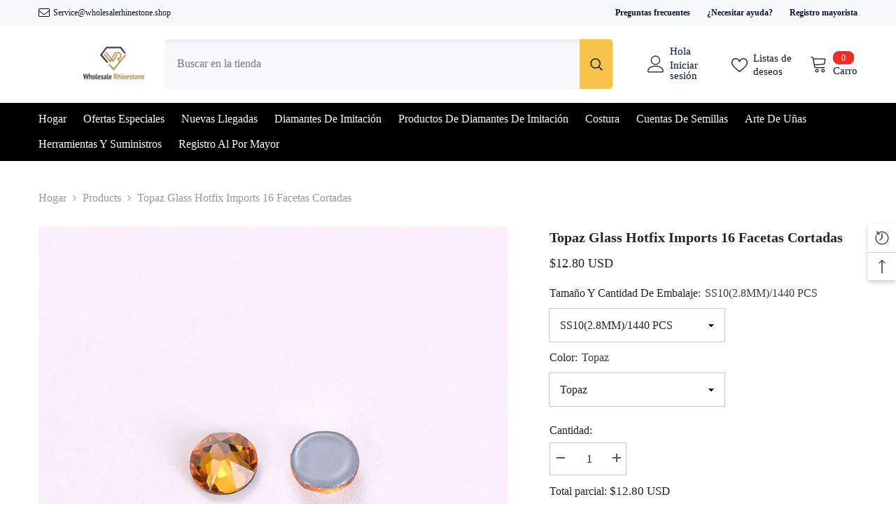

--- FILE ---
content_type: text/html; charset=utf-8
request_url: https://www.wholesalerhinestone.shop/es-mx/products/topaz-hotfix-rhinestones-8-big-8-small-cut-facets
body_size: 101262
content:
<!doctype html><html class="no-js" lang="es">
    <head>
  







      

      
<script type="text/javascript">
var a = window.performance && window.performance.mark;
if (a) {
  window.performance.mark("shopsheriff.amp-snippet.start");
}
var doc = document;
var redirect = "/cart" === window.location.pathname
&& (doc.referrer.includes("ampproject.org") || doc.referrer.includes("/a/s/") )
&& !doc.location.search.includes("utm");

if(redirect) {
  var f = doc.location.search ? "&" : "?";
  window.location =
    window.location.origin
  + window.location.pathname
  + f
  + "utm_source=shopsheriff&utm_medium=amp&utm_campaign=shopsheriff&utm_content=add-to-cart";
}
if (a) {
  window.performance.mark("shopsheriff.amp-snippet.end");
}
      </script>


   <link rel="amphtml" href="https://www.wholesalerhinestone.shop/a/s/products/topaz-hotfix-rhinestones-8-big-8-small-cut-facets">



        <meta charset="utf-8">
        <meta http-equiv="X-UA-Compatible" content="IE=edge">
        <meta name="viewport" content="width=device-width,initial-scale=1">
        <meta name="theme-color" content="">
        <link rel="canonical" href="https://www.wholesalerhinestone.shop/es-mx/products/topaz-hotfix-rhinestones-8-big-8-small-cut-facets" canonical-shop-url="https://www.wholesalerhinestone.shop/"><link rel="shortcut icon" href="//www.wholesalerhinestone.shop/cdn/shop/files/logo-03_32x32.png?v=1613738396" type="image/png"><link rel="preconnect" href="https://cdn.shopify.com" crossorigin>
        <title>Topaz Glass Hotfix Imports 16 Facetas cortadas  &ndash; WholesaleRhinestone</title><meta name="description" content="Color: Topacio Material: VidrioForma: RedondaTipo: Reparación en calienteTalla: SS16/SS20/SS30 Cantidad de embalaje: 1440 piezas, 288 piezasFacetas cortadas: 16 facetas cortadas ( 8+8 facetas cortadas)">

<meta property="og:site_name" content="WholesaleRhinestone">
<meta property="og:url" content="https://www.wholesalerhinestone.shop/es-mx/products/topaz-hotfix-rhinestones-8-big-8-small-cut-facets">
<meta property="og:title" content="Topaz Glass Hotfix Imports 16 Facetas cortadas">
<meta property="og:type" content="product">
<meta property="og:description" content="Color: Topacio Material: VidrioForma: RedondaTipo: Reparación en calienteTalla: SS16/SS20/SS30 Cantidad de embalaje: 1440 piezas, 288 piezasFacetas cortadas: 16 facetas cortadas ( 8+8 facetas cortadas)"><meta property="og:image" content="http://www.wholesalerhinestone.shop/cdn/shop/products/Topaz-Hot-Fix-Rhienstones-8-Big-8-Small-Facets-Cut-3.jpg?v=1597471134">
  <meta property="og:image:secure_url" content="https://www.wholesalerhinestone.shop/cdn/shop/products/Topaz-Hot-Fix-Rhienstones-8-Big-8-Small-Facets-Cut-3.jpg?v=1597471134">
  <meta property="og:image:width" content="800">
  <meta property="og:image:height" content="800"><meta property="og:price:amount" content="12.80">
  <meta property="og:price:currency" content="USD"><meta name="twitter:card" content="summary_large_image">
<meta name="twitter:title" content="Topaz Glass Hotfix Imports 16 Facetas cortadas">
<meta name="twitter:description" content="Color: Topacio Material: VidrioForma: RedondaTipo: Reparación en calienteTalla: SS16/SS20/SS30 Cantidad de embalaje: 1440 piezas, 288 piezasFacetas cortadas: 16 facetas cortadas ( 8+8 facetas cortadas)">

        <script>window.performance && window.performance.mark && window.performance.mark('shopify.content_for_header.start');</script><meta name="facebook-domain-verification" content="m8c58jylxaptutnt4iwtvjcptye8wg">
<meta id="shopify-digital-wallet" name="shopify-digital-wallet" content="/1618051190/digital_wallets/dialog">
<meta name="shopify-checkout-api-token" content="e737e7733e83836a77b1dcade3f5f1f5">
<meta id="in-context-paypal-metadata" data-shop-id="1618051190" data-venmo-supported="false" data-environment="production" data-locale="es_ES" data-paypal-v4="true" data-currency="USD">
<link rel="alternate" hreflang="x-default" href="https://www.wholesalerhinestone.shop/products/topaz-hotfix-rhinestones-8-big-8-small-cut-facets">
<link rel="alternate" hreflang="en" href="https://www.wholesalerhinestone.shop/products/topaz-hotfix-rhinestones-8-big-8-small-cut-facets">
<link rel="alternate" hreflang="ru" href="https://www.wholesalerhinestone.shop/ru/products/topaz-hotfix-rhinestones-8-big-8-small-cut-facets">
<link rel="alternate" hreflang="ko" href="https://www.wholesalerhinestone.shop/ko/products/topaz-hotfix-rhinestones-8-big-8-small-cut-facets">
<link rel="alternate" hreflang="de" href="https://www.wholesalerhinestone.shop/de/products/topaz-hotfix-rhinestones-8-big-8-small-cut-facets">
<link rel="alternate" hreflang="fr" href="https://www.wholesalerhinestone.shop/fr/products/topaz-hotfix-rhinestones-8-big-8-small-cut-facets">
<link rel="alternate" hreflang="es" href="https://www.wholesalerhinestone.shop/es/products/topaz-hotfix-rhinestones-8-big-8-small-cut-facets">
<link rel="alternate" hreflang="no" href="https://www.wholesalerhinestone.shop/no/products/topaz-hotfix-rhinestones-8-big-8-small-cut-facets">
<link rel="alternate" hreflang="ja" href="https://www.wholesalerhinestone.shop/ja/products/topaz-hotfix-rhinestones-8-big-8-small-cut-facets">
<link rel="alternate" hreflang="nl" href="https://www.wholesalerhinestone.shop/nl/products/topaz-hotfix-rhinestones-8-big-8-small-cut-facets">
<link rel="alternate" hreflang="da" href="https://www.wholesalerhinestone.shop/da/products/topaz-hotfix-rhinestones-8-big-8-small-cut-facets">
<link rel="alternate" hreflang="hu" href="https://www.wholesalerhinestone.shop/hu/products/topaz-hotfix-rhinestones-8-big-8-small-cut-facets">
<link rel="alternate" hreflang="fi" href="https://www.wholesalerhinestone.shop/fi/products/topaz-hotfix-rhinestones-8-big-8-small-cut-facets">
<link rel="alternate" hreflang="it" href="https://www.wholesalerhinestone.shop/it/products/topaz-hotfix-rhinestones-8-big-8-small-cut-facets">
<link rel="alternate" hreflang="pl" href="https://www.wholesalerhinestone.shop/pl/products/topaz-hotfix-rhinestones-8-big-8-small-cut-facets">
<link rel="alternate" hreflang="pt" href="https://www.wholesalerhinestone.shop/pt/products/topaz-hotfix-rhinestones-8-big-8-small-cut-facets">
<link rel="alternate" hreflang="sv" href="https://www.wholesalerhinestone.shop/sv/products/topaz-hotfix-rhinestones-8-big-8-small-cut-facets">
<link rel="alternate" hreflang="en-MX" href="https://www.wholesalerhinestone.shop/en-mx/products/topaz-hotfix-rhinestones-8-big-8-small-cut-facets">
<link rel="alternate" hreflang="es-MX" href="https://www.wholesalerhinestone.shop/es-mx/products/topaz-hotfix-rhinestones-8-big-8-small-cut-facets">
<link rel="alternate" hreflang="ja-MX" href="https://www.wholesalerhinestone.shop/ja-mx/products/topaz-hotfix-rhinestones-8-big-8-small-cut-facets">
<link rel="alternate" hreflang="en-DE" href="https://www.wholesalerhinestone.shop/en-de/products/topaz-hotfix-rhinestones-8-big-8-small-cut-facets">
<link rel="alternate" hreflang="de-DE" href="https://www.wholesalerhinestone.shop/de-de/products/topaz-hotfix-rhinestones-8-big-8-small-cut-facets">
<link rel="alternate" hreflang="ja-DE" href="https://www.wholesalerhinestone.shop/ja-de/products/topaz-hotfix-rhinestones-8-big-8-small-cut-facets">
<link rel="alternate" hreflang="en-FR" href="https://www.wholesalerhinestone.shop/en-fr/products/topaz-hotfix-rhinestones-8-big-8-small-cut-facets">
<link rel="alternate" hreflang="fr-FR" href="https://www.wholesalerhinestone.shop/fr-fr/products/topaz-hotfix-rhinestones-8-big-8-small-cut-facets">
<link rel="alternate" hreflang="ja-FR" href="https://www.wholesalerhinestone.shop/ja-fr/products/topaz-hotfix-rhinestones-8-big-8-small-cut-facets">
<link rel="alternate" hreflang="en-JP" href="https://www.wholesalerhinestone.shop/en-jp/products/topaz-hotfix-rhinestones-8-big-8-small-cut-facets">
<link rel="alternate" hreflang="ja-JP" href="https://www.wholesalerhinestone.shop/ja-jp/products/topaz-hotfix-rhinestones-8-big-8-small-cut-facets">
<link rel="alternate" hreflang="en-NZ" href="https://www.wholesalerhinestone.shop/en-nz/products/topaz-hotfix-rhinestones-8-big-8-small-cut-facets">
<link rel="alternate" hreflang="en-KR" href="https://www.wholesalerhinestone.shop/en-kr/products/topaz-hotfix-rhinestones-8-big-8-small-cut-facets">
<link rel="alternate" hreflang="ko-KR" href="https://www.wholesalerhinestone.shop/ko-kr/products/topaz-hotfix-rhinestones-8-big-8-small-cut-facets">
<link rel="alternate" hreflang="ja-KR" href="https://www.wholesalerhinestone.shop/ja-kr/products/topaz-hotfix-rhinestones-8-big-8-small-cut-facets">
<link rel="alternate" type="application/json+oembed" href="https://www.wholesalerhinestone.shop/es-mx/products/topaz-hotfix-rhinestones-8-big-8-small-cut-facets.oembed">
<script async="async" src="/checkouts/internal/preloads.js?locale=es-MX"></script>
<script id="shopify-features" type="application/json">{"accessToken":"e737e7733e83836a77b1dcade3f5f1f5","betas":["rich-media-storefront-analytics"],"domain":"www.wholesalerhinestone.shop","predictiveSearch":true,"shopId":1618051190,"locale":"es"}</script>
<script>var Shopify = Shopify || {};
Shopify.shop = "wholesalecrystal.myshopify.com";
Shopify.locale = "es";
Shopify.currency = {"active":"USD","rate":"1.0"};
Shopify.country = "MX";
Shopify.theme = {"name":"2025.06 -- WPD - WPD_BDR","id":136563327094,"schema_name":"Ella","schema_version":"6.7.4","theme_store_id":null,"role":"main"};
Shopify.theme.handle = "null";
Shopify.theme.style = {"id":null,"handle":null};
Shopify.cdnHost = "www.wholesalerhinestone.shop/cdn";
Shopify.routes = Shopify.routes || {};
Shopify.routes.root = "/es-mx/";</script>
<script type="module">!function(o){(o.Shopify=o.Shopify||{}).modules=!0}(window);</script>
<script>!function(o){function n(){var o=[];function n(){o.push(Array.prototype.slice.apply(arguments))}return n.q=o,n}var t=o.Shopify=o.Shopify||{};t.loadFeatures=n(),t.autoloadFeatures=n()}(window);</script>
<script id="shop-js-analytics" type="application/json">{"pageType":"product"}</script>
<script defer="defer" async type="module" src="//www.wholesalerhinestone.shop/cdn/shopifycloud/shop-js/modules/v2/client.init-shop-cart-sync_BFpxDrjM.es.esm.js"></script>
<script defer="defer" async type="module" src="//www.wholesalerhinestone.shop/cdn/shopifycloud/shop-js/modules/v2/chunk.common_CnP21gUX.esm.js"></script>
<script defer="defer" async type="module" src="//www.wholesalerhinestone.shop/cdn/shopifycloud/shop-js/modules/v2/chunk.modal_D61HrJrg.esm.js"></script>
<script type="module">
  await import("//www.wholesalerhinestone.shop/cdn/shopifycloud/shop-js/modules/v2/client.init-shop-cart-sync_BFpxDrjM.es.esm.js");
await import("//www.wholesalerhinestone.shop/cdn/shopifycloud/shop-js/modules/v2/chunk.common_CnP21gUX.esm.js");
await import("//www.wholesalerhinestone.shop/cdn/shopifycloud/shop-js/modules/v2/chunk.modal_D61HrJrg.esm.js");

  window.Shopify.SignInWithShop?.initShopCartSync?.({"fedCMEnabled":true,"windoidEnabled":true});

</script>
<script>(function() {
  var isLoaded = false;
  function asyncLoad() {
    if (isLoaded) return;
    isLoaded = true;
    var urls = ["https:\/\/pwa-cdn.shopsheriff.com\/wholesalecrystal\/main.js?shop=wholesalecrystal.myshopify.com","https:\/\/assets.salesmartly.com\/js\/project_48576_50855_1711612414.js?shop=wholesalecrystal.myshopify.com","https:\/\/s3.eu-west-1.amazonaws.com\/production-klarna-il-shopify-osm\/7bec47374bc1cb6b6338dfd4d69e7bffd4f4b70b\/wholesalecrystal.myshopify.com-1748089197536.js?shop=wholesalecrystal.myshopify.com","https:\/\/cdn.pushowl.com\/latest\/sdks\/pushowl-shopify.js?subdomain=wholesalecrystal\u0026environment=production\u0026guid=90773238-8ed1-416a-8bf2-d7b1d728a015\u0026shop=wholesalecrystal.myshopify.com"];
    for (var i = 0; i < urls.length; i++) {
      var s = document.createElement('script');
      s.type = 'text/javascript';
      s.async = true;
      s.src = urls[i];
      var x = document.getElementsByTagName('script')[0];
      x.parentNode.insertBefore(s, x);
    }
  };
  if(window.attachEvent) {
    window.attachEvent('onload', asyncLoad);
  } else {
    window.addEventListener('load', asyncLoad, false);
  }
})();</script>
<script id="__st">var __st={"a":1618051190,"offset":28800,"reqid":"22a6731e-ea08-4f22-8e48-d9b89ac83193-1769882202","pageurl":"www.wholesalerhinestone.shop\/es-mx\/products\/topaz-hotfix-rhinestones-8-big-8-small-cut-facets","u":"a8ae72b332f3","p":"product","rtyp":"product","rid":4352222953590};</script>
<script>window.ShopifyPaypalV4VisibilityTracking = true;</script>
<script id="captcha-bootstrap">!function(){'use strict';const t='contact',e='account',n='new_comment',o=[[t,t],['blogs',n],['comments',n],[t,'customer']],c=[[e,'customer_login'],[e,'guest_login'],[e,'recover_customer_password'],[e,'create_customer']],r=t=>t.map((([t,e])=>`form[action*='/${t}']:not([data-nocaptcha='true']) input[name='form_type'][value='${e}']`)).join(','),a=t=>()=>t?[...document.querySelectorAll(t)].map((t=>t.form)):[];function s(){const t=[...o],e=r(t);return a(e)}const i='password',u='form_key',d=['recaptcha-v3-token','g-recaptcha-response','h-captcha-response',i],f=()=>{try{return window.sessionStorage}catch{return}},m='__shopify_v',_=t=>t.elements[u];function p(t,e,n=!1){try{const o=window.sessionStorage,c=JSON.parse(o.getItem(e)),{data:r}=function(t){const{data:e,action:n}=t;return t[m]||n?{data:e,action:n}:{data:t,action:n}}(c);for(const[e,n]of Object.entries(r))t.elements[e]&&(t.elements[e].value=n);n&&o.removeItem(e)}catch(o){console.error('form repopulation failed',{error:o})}}const l='form_type',E='cptcha';function T(t){t.dataset[E]=!0}const w=window,h=w.document,L='Shopify',v='ce_forms',y='captcha';let A=!1;((t,e)=>{const n=(g='f06e6c50-85a8-45c8-87d0-21a2b65856fe',I='https://cdn.shopify.com/shopifycloud/storefront-forms-hcaptcha/ce_storefront_forms_captcha_hcaptcha.v1.5.2.iife.js',D={infoText:'Protegido por hCaptcha',privacyText:'Privacidad',termsText:'Términos'},(t,e,n)=>{const o=w[L][v],c=o.bindForm;if(c)return c(t,g,e,D).then(n);var r;o.q.push([[t,g,e,D],n]),r=I,A||(h.body.append(Object.assign(h.createElement('script'),{id:'captcha-provider',async:!0,src:r})),A=!0)});var g,I,D;w[L]=w[L]||{},w[L][v]=w[L][v]||{},w[L][v].q=[],w[L][y]=w[L][y]||{},w[L][y].protect=function(t,e){n(t,void 0,e),T(t)},Object.freeze(w[L][y]),function(t,e,n,w,h,L){const[v,y,A,g]=function(t,e,n){const i=e?o:[],u=t?c:[],d=[...i,...u],f=r(d),m=r(i),_=r(d.filter((([t,e])=>n.includes(e))));return[a(f),a(m),a(_),s()]}(w,h,L),I=t=>{const e=t.target;return e instanceof HTMLFormElement?e:e&&e.form},D=t=>v().includes(t);t.addEventListener('submit',(t=>{const e=I(t);if(!e)return;const n=D(e)&&!e.dataset.hcaptchaBound&&!e.dataset.recaptchaBound,o=_(e),c=g().includes(e)&&(!o||!o.value);(n||c)&&t.preventDefault(),c&&!n&&(function(t){try{if(!f())return;!function(t){const e=f();if(!e)return;const n=_(t);if(!n)return;const o=n.value;o&&e.removeItem(o)}(t);const e=Array.from(Array(32),(()=>Math.random().toString(36)[2])).join('');!function(t,e){_(t)||t.append(Object.assign(document.createElement('input'),{type:'hidden',name:u})),t.elements[u].value=e}(t,e),function(t,e){const n=f();if(!n)return;const o=[...t.querySelectorAll(`input[type='${i}']`)].map((({name:t})=>t)),c=[...d,...o],r={};for(const[a,s]of new FormData(t).entries())c.includes(a)||(r[a]=s);n.setItem(e,JSON.stringify({[m]:1,action:t.action,data:r}))}(t,e)}catch(e){console.error('failed to persist form',e)}}(e),e.submit())}));const S=(t,e)=>{t&&!t.dataset[E]&&(n(t,e.some((e=>e===t))),T(t))};for(const o of['focusin','change'])t.addEventListener(o,(t=>{const e=I(t);D(e)&&S(e,y())}));const B=e.get('form_key'),M=e.get(l),P=B&&M;t.addEventListener('DOMContentLoaded',(()=>{const t=y();if(P)for(const e of t)e.elements[l].value===M&&p(e,B);[...new Set([...A(),...v().filter((t=>'true'===t.dataset.shopifyCaptcha))])].forEach((e=>S(e,t)))}))}(h,new URLSearchParams(w.location.search),n,t,e,['guest_login'])})(!0,!0)}();</script>
<script integrity="sha256-4kQ18oKyAcykRKYeNunJcIwy7WH5gtpwJnB7kiuLZ1E=" data-source-attribution="shopify.loadfeatures" defer="defer" src="//www.wholesalerhinestone.shop/cdn/shopifycloud/storefront/assets/storefront/load_feature-a0a9edcb.js" crossorigin="anonymous"></script>
<script data-source-attribution="shopify.dynamic_checkout.dynamic.init">var Shopify=Shopify||{};Shopify.PaymentButton=Shopify.PaymentButton||{isStorefrontPortableWallets:!0,init:function(){window.Shopify.PaymentButton.init=function(){};var t=document.createElement("script");t.src="https://www.wholesalerhinestone.shop/cdn/shopifycloud/portable-wallets/latest/portable-wallets.es.js",t.type="module",document.head.appendChild(t)}};
</script>
<script data-source-attribution="shopify.dynamic_checkout.buyer_consent">
  function portableWalletsHideBuyerConsent(e){var t=document.getElementById("shopify-buyer-consent"),n=document.getElementById("shopify-subscription-policy-button");t&&n&&(t.classList.add("hidden"),t.setAttribute("aria-hidden","true"),n.removeEventListener("click",e))}function portableWalletsShowBuyerConsent(e){var t=document.getElementById("shopify-buyer-consent"),n=document.getElementById("shopify-subscription-policy-button");t&&n&&(t.classList.remove("hidden"),t.removeAttribute("aria-hidden"),n.addEventListener("click",e))}window.Shopify?.PaymentButton&&(window.Shopify.PaymentButton.hideBuyerConsent=portableWalletsHideBuyerConsent,window.Shopify.PaymentButton.showBuyerConsent=portableWalletsShowBuyerConsent);
</script>
<script>
  function portableWalletsCleanup(e){e&&e.src&&console.error("Failed to load portable wallets script "+e.src);var t=document.querySelectorAll("shopify-accelerated-checkout .shopify-payment-button__skeleton, shopify-accelerated-checkout-cart .wallet-cart-button__skeleton"),e=document.getElementById("shopify-buyer-consent");for(let e=0;e<t.length;e++)t[e].remove();e&&e.remove()}function portableWalletsNotLoadedAsModule(e){e instanceof ErrorEvent&&"string"==typeof e.message&&e.message.includes("import.meta")&&"string"==typeof e.filename&&e.filename.includes("portable-wallets")&&(window.removeEventListener("error",portableWalletsNotLoadedAsModule),window.Shopify.PaymentButton.failedToLoad=e,"loading"===document.readyState?document.addEventListener("DOMContentLoaded",window.Shopify.PaymentButton.init):window.Shopify.PaymentButton.init())}window.addEventListener("error",portableWalletsNotLoadedAsModule);
</script>

<script type="module" src="https://www.wholesalerhinestone.shop/cdn/shopifycloud/portable-wallets/latest/portable-wallets.es.js" onError="portableWalletsCleanup(this)" crossorigin="anonymous"></script>
<script nomodule>
  document.addEventListener("DOMContentLoaded", portableWalletsCleanup);
</script>

<script id='scb4127' type='text/javascript' async='' src='https://www.wholesalerhinestone.shop/cdn/shopifycloud/privacy-banner/storefront-banner.js'></script><link id="shopify-accelerated-checkout-styles" rel="stylesheet" media="screen" href="https://www.wholesalerhinestone.shop/cdn/shopifycloud/portable-wallets/latest/accelerated-checkout-backwards-compat.css" crossorigin="anonymous">
<style id="shopify-accelerated-checkout-cart">
        #shopify-buyer-consent {
  margin-top: 1em;
  display: inline-block;
  width: 100%;
}

#shopify-buyer-consent.hidden {
  display: none;
}

#shopify-subscription-policy-button {
  background: none;
  border: none;
  padding: 0;
  text-decoration: underline;
  font-size: inherit;
  cursor: pointer;
}

#shopify-subscription-policy-button::before {
  box-shadow: none;
}

      </style>
<script id="sections-script" data-sections="header-navigation-plain,header-mobile" defer="defer" src="//www.wholesalerhinestone.shop/cdn/shop/t/48/compiled_assets/scripts.js?v=23693"></script>
<script>window.performance && window.performance.mark && window.performance.mark('shopify.content_for_header.end');</script>
        <style>@import url('https://fonts.googleapis.com/css?family=Chorro:300,300i,400,400i,500,500i,600,600i,700,700i,800,800i&display=swap');
                :root {
        --font-family-1: Chorro;
        --font-family-2: Chorro;

        /* Settings Body */--font-body-family: Chorro;--font-body-size: 16px;--font-body-weight: 400;--body-line-height: 26px;--body-letter-spacing: 0;

        /* Settings Heading */--font-heading-family: Chorro;--font-heading-size: 24px;--font-heading-weight: 600;--font-heading-style: normal;--heading-line-height: 24px;--heading-letter-spacing: 0;--heading-text-transform: capitalize;--heading-border-height: 1px;

        /* Menu Lv1 */--font-menu-lv1-family: Chorro;--font-menu-lv1-size: 16px;--font-menu-lv1-weight: 500;--menu-lv1-line-height: 24px;--menu-lv1-letter-spacing: 0;--menu-lv1-text-transform: capitalize;

        /* Menu Lv2 */--font-menu-lv2-family: Chorro;--font-menu-lv2-size: 16px;--font-menu-lv2-weight: 400;--menu-lv2-line-height: 24px;--menu-lv2-letter-spacing: 0;--menu-lv2-text-transform: capitalize;

        /* Menu Lv3 */--font-menu-lv3-family: Chorro;--font-menu-lv3-size: 16px;--font-menu-lv3-weight: 400;--menu-lv3-line-height: 24px;--menu-lv3-letter-spacing: 0;--menu-lv3-text-transform: capitalize;

        /* Mega Menu Lv2 */--font-mega-menu-lv2-family: Chorro;--font-mega-menu-lv2-size: 16px;--font-mega-menu-lv2-weight: 500;--font-mega-menu-lv2-style: normal;--mega-menu-lv2-line-height: 20px;--mega-menu-lv2-letter-spacing: 0;--mega-menu-lv2-text-transform: capitalize;

        /* Mega Menu Lv3 */--font-mega-menu-lv3-family: Chorro;--font-mega-menu-lv3-size: 16px;--font-mega-menu-lv3-weight: 400;--mega-menu-lv3-line-height: 24px;--mega-menu-lv3-letter-spacing: .02em;--mega-menu-lv3-text-transform: capitalize;

        /* Product Card Title */--product-title-font: Chorro;--product-title-font-size : 16px;--product-title-font-weight : 400;--product-title-line-height: 26px;--product-title-letter-spacing: 0;--product-title-line-text : 1;--product-title-text-transform : capitalize;--product-title-margin-bottom: 10px;

        /* Product Card Vendor */--product-vendor-font: Chorro;--product-vendor-font-size : 16px;--product-vendor-font-weight : 600;--product-vendor-font-style : normal;--product-vendor-line-height: 24px;--product-vendor-letter-spacing: 0;--product-vendor-text-transform : capitalize;--product-vendor-margin-bottom: 0px;--product-vendor-margin-top: 0px;

        /* Product Card Price */--product-price-font: Chorro;--product-price-font-size : 16px;--product-price-font-weight : 500;--product-price-line-height: 22px;--product-price-letter-spacing: 0;--product-price-margin-top: 0px;--product-price-margin-bottom: 13px;

        /* Product Card Badge */--badge-font: Chorro;--badge-font-size : 14px;--badge-font-weight : 400;--badge-text-transform : capitalize;--badge-letter-spacing: .02em;--badge-line-height: 20px;--badge-border-radius: 0px;--badge-padding-top: 0px;--badge-padding-bottom: 0px;--badge-padding-left-right: 8px;--badge-postion-top: 0px;--badge-postion-left-right: 0px;

        /* Product Quickview */
        --product-quickview-font-size : 12px; --product-quickview-line-height: 23px; --product-quickview-border-radius: 1px; --product-quickview-padding-top: 0px; --product-quickview-padding-bottom: 0px; --product-quickview-padding-left-right: 7px; --product-quickview-sold-out-product: #e95144;--product-quickview-box-shadow: none;/* Blog Card Tile */--blog-title-font: Chorro;--blog-title-font-size : 18px; --blog-title-font-weight : 700; --blog-title-line-height: 36px; --blog-title-letter-spacing: .02em; --blog-title-text-transform : capitalize;

        /* Blog Card Info (Date, Author) */--blog-info-font: Chorro;--blog-info-font-size : 14px; --blog-info-font-weight : 400; --blog-info-line-height: 22px; --blog-info-letter-spacing: .02em; --blog-info-text-transform : uppercase;

        /* Button 1 */--btn-1-font-family: Chorro;--btn-1-font-size: 16px; --btn-1-font-weight: 500; --btn-1-text-transform: uppercase; --btn-1-line-height: 24px; --btn-1-letter-spacing: 0; --btn-1-text-align: center; --btn-1-border-radius: 0px; --btn-1-border-width: 1px; --btn-1-border-style: solid; --btn-1-padding-top: 9px; --btn-1-padding-bottom: 9px; --btn-1-horizontal-length: 0px; --btn-1-vertical-length: 0px; --btn-1-blur-radius: 0px; --btn-1-spread: 0px;
        --btn-1-inset: ;/* Button 2 */--btn-2-font-family: Chorro;--btn-2-font-size: 16px; --btn-2-font-weight: 700; --btn-2-text-transform: uppercase; --btn-2-line-height: 24px; --btn-2-letter-spacing: .05em; --btn-2-text-align: center; --btn-2-border-radius: 0px; --btn-2-border-width: 1px; --btn-2-border-style: solid; --btn-2-padding-top: 20px; --btn-2-padding-bottom: 20px; --btn-2-horizontal-length: 0px; --btn-2-vertical-length: 0px; --btn-2-blur-radius: 0px; --btn-2-spread: 0px;
        --btn-2-inset: ;/* Button 3 */--btn-3-font-family: Chorro;--btn-3-font-size: 16px; --btn-3-font-weight: 500; --btn-3-text-transform: uppercase; --btn-3-line-height: 24px; --btn-3-letter-spacing: 0; --btn-3-text-align: center; --btn-3-border-radius: 0px; --btn-3-border-width: 1px; --btn-3-border-style: solid; --btn-3-padding-top: 10px; --btn-3-padding-bottom: 9px; --btn-3-horizontal-length: 0px; --btn-3-vertical-length: 0px; --btn-3-blur-radius: 0px; --btn-3-spread: 0px;
        --btn-3-inset: ;/* Footer Heading */--footer-heading-font-family: Chorro;--footer-heading-font-size : 18px; --footer-heading-font-weight : 600; --footer-heading-line-height : 22px; --footer-heading-letter-spacing : 0; --footer-heading-text-transform : capitalize;

        /* Footer Link */--footer-link-font-family: Chorro;--footer-link-font-size : 16px; --footer-link-font-weight : ; --footer-link-line-height : 35px; --footer-link-letter-spacing : 0; --footer-link-text-transform : capitalize;

        /* Page Title */--font-page-title-family: Chorro;--font-page-title-size: 24px; --font-page-title-weight: 400; --font-page-title-style: normal; --page-title-line-height: 20px; --page-title-letter-spacing: .02em; --page-title-text-transform: uppercase;

        /* Font Product Tab Title */
        --font-tab-type-1: Chorro; --font-tab-type-2: Chorro;

        /* Text Size */
        --text-size-font-size : 10px; --text-size-font-weight : 400; --text-size-line-height : 22px; --text-size-letter-spacing : 0; --text-size-text-transform : uppercase; --text-size-color : #787878;

        /* Font Weight */
        --font-weight-normal: 400; --font-weight-medium: 500; --font-weight-semibold: 600; --font-weight-bold: 700; --font-weight-bolder: 800; --font-weight-black: 900;

        /* Radio Button */
        --form-label-checkbox-before-bg: #fff; --form-label-checkbox-before-border: #cecece; --form-label-checkbox-before-bg-checked: #000;

        /* Conatiner */
        --body-custom-width-container: 1800px;

        /* Layout Boxed */
        --color-background-layout-boxed: #f8f8f8;/* Arrow */
        --position-horizontal-slick-arrow: 0;

        /* General Color*/
        --color-text: #232323; --color-text2: #969696; --color-global: #232323; --color-white: #FFFFFF; --color-grey: #868686; --color-black: #202020; --color-base-text-rgb: 35, 35, 35; --color-base-text2-rgb: 150, 150, 150; --color-background: #ffffff; --color-background-rgb: 255, 255, 255; --color-background-overylay: rgba(255, 255, 255, 0.9); --color-base-accent-text: ; --color-base-accent-1: ; --color-base-accent-2: ; --color-link: #232323; --color-link-hover: #232323; --color-error: #D93333; --color-error-bg: #FCEEEE; --color-success: #5A5A5A; --color-success-bg: #DFF0D8; --color-info: #202020; --color-info-bg: #FFF2DD; --color-link-underline: rgba(35, 35, 35, 0.5); --color-breadcrumb: #999999; --colors-breadcrumb-hover: #232323;--colors-breadcrumb-active: #999999; --border-global: #e6e6e6; --bg-global: #fafafa; --bg-planceholder: #fafafa; --color-warning: #fff; --bg-warning: #e0b252; --color-background-10 : #e9e9e9; --color-background-20 : #d3d3d3; --color-background-30 : #bdbdbd; --color-background-50 : #919191; --color-background-global : #919191;

        /* Arrow Color */
        --arrow-color: #232323; --arrow-background-color: #fff; --arrow-border-color: #cccccc;--arrow-color-hover: #ffffff;--arrow-background-color-hover: #232323;--arrow-border-color-hover: #232323;--arrow-width: 35px;--arrow-height: 35px;--arrow-size: 35px;--arrow-size-icon: 17px;--arrow-border-radius: 50%;--arrow-border-width: 1px;--arrow-width-half: -17px;

        /* Pagination Color */
        --pagination-item-color: #3c3c3c; --pagination-item-color-active: #3c3c3c; --pagination-item-bg-color: #fff;--pagination-item-bg-color-active: #fff;--pagination-item-border-color: #fff;--pagination-item-border-color-active: #3c3c3c;--pagination-arrow-color: #3c3c3c;--pagination-arrow-color-active: #3c3c3c;--pagination-arrow-bg-color: #fff;--pagination-arrow-bg-color-active: #fff;--pagination-arrow-border-color: #fff;--pagination-arrow-border-color-active: #fff;

        /* Dots Color */
        --dots-color: rgba(0,0,0,0);--dots-border-color: #868686;--dots-color-active: #000000;--dots-border-color-active: #000000;--dots-style2-background-opacity: #00000050;--dots-width: 12px;--dots-height: 12px;

        /* Button Color */
        --btn-1-color: #FFFFFF;--btn-1-bg: #000000;--btn-1-border: #000000;--btn-1-color-hover: #000000;--btn-1-bg-hover: #ffffff;--btn-1-border-hover: #000000;
        --btn-2-color: #232323;--btn-2-bg: #FFFFFF;--btn-2-border: #727272;--btn-2-color-hover: #FFFFFF;--btn-2-bg-hover: #232323;--btn-2-border-hover: #232323;
        --btn-3-color: #FFFFFF;--btn-3-bg: #e9514b;--btn-3-border: #e9514b;--btn-3-color-hover: #ffffff;--btn-3-bg-hover: #e9514b;--btn-3-border-hover: #e9514b;
        --anchor-transition: all ease .3s;--bg-white: #ffffff;--bg-black: #000000;--bg-grey: #808080;--icon: var(--color-text);--text-cart: #3c3c3c;--duration-short: 100ms;--duration-default: 350ms;--duration-long: 500ms;--form-input-bg: #ffffff;--form-input-border: #c7c7c7;--form-input-color: #232323;--form-input-placeholder: #868686;--form-label: #232323;

        --new-badge-color: #232323;--new-badge-bg: #ffffff;--sale-badge-color: #ffffff;--sale-badge-bg: #e95144;--sold-out-badge-color: #ffffff;--sold-out-badge-bg: #c1c1c1;--custom-badge-color: #ffffff;--custom-badge-bg: #232323;--bundle-badge-color: #ffffff;--bundle-badge-bg: #232323;
        
        --product-title-color : #232323;--product-title-color-hover : #8b714a;--product-vendor-color : #232323;--product-price-color : #232323;--product-sale-price-color : #e95144;--product-compare-price-color : #8c8c8c;--product-countdown-color : #c12e48;--product-countdown-bg-color : #ffffff;

        --product-swatch-border : #cbcbcb;--product-swatch-border-active : #232323;--product-swatch-width : 40px;--product-swatch-height : 40px;--product-swatch-border-radius : 0px;--product-swatch-color-width : 40px;--product-swatch-color-height : 40px;--product-swatch-color-border-radius : 20px;

        --product-wishlist-color : #000000;--product-wishlist-bg : #fff;--product-wishlist-border : transparent;--product-wishlist-color-added : #ffffff;--product-wishlist-bg-added : #000000;--product-wishlist-border-added : transparent;--product-compare-color : #000000;--product-compare-bg : #FFFFFF;--product-compare-color-added : #D12442; --product-compare-bg-added : #FFFFFF; --product-hot-stock-text-color : #d62828; --product-quick-view-color : #232323; --product-cart-image-fit : unset; --product-title-variant-font-size: 16px;--product-quick-view-bg : #ffffff;--product-quick-view-bg-above-button: rgba(255, 255, 255, 0.7);--product-quick-view-color-hover : #232323;--product-quick-view-bg-hover : #ffffff;--product-action-color : #ffffff;--product-action-bg : #232323;--product-action-border : #232323;--product-action-color-hover : #232323;--product-action-bg-hover : #fff;--product-action-border-hover : #000000;

        /* Multilevel Category Filter */
        --color-label-multiLevel-categories: #232323;--bg-label-multiLevel-categories: #fff;--color-button-multiLevel-categories: #fff;--bg-button-multiLevel-categories: #ff8b21;--border-button-multiLevel-categories: #ff736b;--hover-color-button-multiLevel-categories: #fff;--hover-bg-button-multiLevel-categories: #ff8b21;--cart-item-bg : #ffffff;--cart-item-border : #e8e8e8;--cart-item-border-width : 1px;--cart-item-border-style : solid;--w-product-swatch-custom: 30px;--h-product-swatch-custom: 30px;--w-product-swatch-custom-mb: 20px;--h-product-swatch-custom-mb: 20px;--font-size-product-swatch-more: 12px;--swatch-border : #cbcbcb;--swatch-border-active : #232323;

        --variant-size: #232323;--variant-size-border: #e7e7e7;--variant-size-bg: #ffffff;--variant-size-hover: #ffffff;--variant-size-border-hover: #232323;--variant-size-bg-hover: #232323;--variant-bg : #ffffff; --variant-color : #232323; --variant-bg-active : #ffffff; --variant-color-active : #232323;

        --fontsize-text-social: 12px;
        --page-content-distance: 64px;--sidebar-content-distance: 40px;--button-transition-ease: cubic-bezier(.25,.46,.45,.94);

        /* Loading Spinner Color */
        --spinner-top-color: #fc0; --spinner-right-color: #4dd4c6; --spinner-bottom-color: #f00; --spinner-left-color: #f6f6f6;

        /* Product Card Marquee */
        --product-marquee-background-color: ;--product-marquee-text-color: #FFFFFF;--product-marquee-text-size: 14px;--product-marquee-text-mobile-size: 14px;--product-marquee-text-weight: 400;--product-marquee-text-transform: none;--product-marquee-text-style: italic;--product-marquee-speed: ; --product-marquee-line-height: calc(var(--product-marquee-text-mobile-size) * 1.5);
    }
</style>
        <link href="//www.wholesalerhinestone.shop/cdn/shop/t/48/assets/base.css?v=129837406679264001561753162866" rel="stylesheet" type="text/css" media="all" /><link href="//www.wholesalerhinestone.shop/cdn/shop/t/48/assets/animated.css?v=91884483947907798981753162864" rel="stylesheet" type="text/css" media="all" />
<link href="//www.wholesalerhinestone.shop/cdn/shop/t/48/assets/component-card.css?v=145853847905210236011753162878" rel="stylesheet" type="text/css" media="all" />
<link href="//www.wholesalerhinestone.shop/cdn/shop/t/48/assets/component-loading-overlay.css?v=26723411978098876071753162896" rel="stylesheet" type="text/css" media="all" />
<link href="//www.wholesalerhinestone.shop/cdn/shop/t/48/assets/component-loading-banner.css?v=8531665849562364421753162896" rel="stylesheet" type="text/css" media="all" />
<link href="//www.wholesalerhinestone.shop/cdn/shop/t/48/assets/component-quick-cart.css?v=56678033339809810831753162910" rel="stylesheet" type="text/css" media="all" />
<link rel="stylesheet" href="//www.wholesalerhinestone.shop/cdn/shop/t/48/assets/vendor.css?v=164616260963476715651753162966" media="print" onload="this.media='all'">
<noscript><link href="//www.wholesalerhinestone.shop/cdn/shop/t/48/assets/vendor.css?v=164616260963476715651753162966" rel="stylesheet" type="text/css" media="all" /></noscript>


	<link href="//www.wholesalerhinestone.shop/cdn/shop/t/48/assets/component-card-02.css?v=28648007286932885831753162875" rel="stylesheet" type="text/css" media="all" />


<link href="//www.wholesalerhinestone.shop/cdn/shop/t/48/assets/component-predictive-search.css?v=173460233946013614451753162904" rel="stylesheet" type="text/css" media="all" /><link rel="stylesheet" href="//www.wholesalerhinestone.shop/cdn/shop/t/48/assets/component-newsletter.css?v=32769400226949518191753162902" media="print" onload="this.media='all'">
<link rel="stylesheet" href="//www.wholesalerhinestone.shop/cdn/shop/t/48/assets/component-slider.css?v=18320497342874123791753162916" media="print" onload="this.media='all'">
<link rel="stylesheet" href="//www.wholesalerhinestone.shop/cdn/shop/t/48/assets/component-list-social.css?v=160160302884525886651753162896" media="print" onload="this.media='all'"><noscript><link href="//www.wholesalerhinestone.shop/cdn/shop/t/48/assets/component-newsletter.css?v=32769400226949518191753162902" rel="stylesheet" type="text/css" media="all" /></noscript>
<noscript><link href="//www.wholesalerhinestone.shop/cdn/shop/t/48/assets/component-slider.css?v=18320497342874123791753162916" rel="stylesheet" type="text/css" media="all" /></noscript>
<noscript><link href="//www.wholesalerhinestone.shop/cdn/shop/t/48/assets/component-list-social.css?v=160160302884525886651753162896" rel="stylesheet" type="text/css" media="all" /></noscript>

<style type="text/css">
	.nav-title-mobile {display: none;}.list-menu--disclosure{display: none;position: absolute;min-width: 100%;width: 22rem;background-color: var(--bg-white);box-shadow: 0 1px 4px 0 rgb(0 0 0 / 15%);padding: 5px 0 5px 20px;opacity: 0;visibility: visible;pointer-events: none;transition: opacity var(--duration-default) ease, transform var(--duration-default) ease;}.list-menu--disclosure-2{margin-left: calc(100% - 15px);z-index: 2;top: -5px;}.list-menu--disclosure:focus {outline: none;}.list-menu--disclosure.localization-selector {max-height: 18rem;overflow: auto;width: 10rem;padding: 0.5rem;}.js menu-drawer > details > summary::before, .js menu-drawer > details[open]:not(.menu-opening) > summary::before {content: '';position: absolute;cursor: default;width: 100%;height: calc(100vh - 100%);height: calc(var(--viewport-height, 100vh) - (var(--header-bottom-position, 100%)));top: 100%;left: 0;background: var(--color-foreground-50);opacity: 0;visibility: hidden;z-index: 2;transition: opacity var(--duration-default) ease,visibility var(--duration-default) ease;}menu-drawer > details[open] > summary::before {visibility: visible;opacity: 1;}.menu-drawer {position: absolute;transform: translateX(-100%);visibility: hidden;z-index: 3;left: 0;top: 100%;width: 100%;max-width: calc(100vw - 4rem);padding: 0;border: 0.1rem solid var(--color-background-10);border-left: 0;border-bottom: 0;background-color: var(--bg-white);overflow-x: hidden;}.js .menu-drawer {height: calc(100vh - 100%);height: calc(var(--viewport-height, 100vh) - (var(--header-bottom-position, 100%)));}.js details[open] > .menu-drawer, .js details[open] > .menu-drawer__submenu {transition: transform var(--duration-default) ease, visibility var(--duration-default) ease;}.no-js details[open] > .menu-drawer, .js details[open].menu-opening > .menu-drawer, details[open].menu-opening > .menu-drawer__submenu {transform: translateX(0);visibility: visible;}@media screen and (min-width: 750px) {.menu-drawer {width: 40rem;}.no-js .menu-drawer {height: auto;}}.menu-drawer__inner-container {position: relative;height: 100%;}.menu-drawer__navigation-container {display: grid;grid-template-rows: 1fr auto;align-content: space-between;overflow-y: auto;height: 100%;}.menu-drawer__navigation {padding: 0 0 5.6rem 0;}.menu-drawer__inner-submenu {height: 100%;overflow-x: hidden;overflow-y: auto;}.no-js .menu-drawer__navigation {padding: 0;}.js .menu-drawer__menu li {width: 100%;border-bottom: 1px solid #e6e6e6;overflow: hidden;}.menu-drawer__menu-item{line-height: var(--body-line-height);letter-spacing: var(--body-letter-spacing);padding: 10px 20px 10px 15px;cursor: pointer;display: flex;align-items: center;justify-content: space-between;}.menu-drawer__menu-item .label{display: inline-block;vertical-align: middle;font-size: calc(var(--font-body-size) - 4px);font-weight: var(--font-weight-normal);letter-spacing: var(--body-letter-spacing);height: 20px;line-height: 20px;margin: 0 0 0 10px;padding: 0 5px;text-transform: uppercase;text-align: center;position: relative;}.menu-drawer__menu-item .label:before{content: "";position: absolute;border: 5px solid transparent;top: 50%;left: -9px;transform: translateY(-50%);}.menu-drawer__menu-item > .icon{width: 24px;height: 24px;margin: 0 10px 0 0;}.menu-drawer__menu-item > .symbol {position: absolute;right: 20px;top: 50%;transform: translateY(-50%);display: flex;align-items: center;justify-content: center;font-size: 0;pointer-events: none;}.menu-drawer__menu-item > .symbol .icon{width: 14px;height: 14px;opacity: .6;}.menu-mobile-icon .menu-drawer__menu-item{justify-content: flex-start;}.no-js .menu-drawer .menu-drawer__menu-item > .symbol {display: none;}.js .menu-drawer__submenu {position: absolute;top: 0;width: 100%;bottom: 0;left: 0;background-color: var(--bg-white);z-index: 1;transform: translateX(100%);visibility: hidden;}.js .menu-drawer__submenu .menu-drawer__submenu {overflow-y: auto;}.menu-drawer__close-button {display: block;width: 100%;padding: 10px 15px;background-color: transparent;border: none;background: #f6f8f9;position: relative;}.menu-drawer__close-button .symbol{position: absolute;top: auto;left: 20px;width: auto;height: 22px;z-index: 10;display: flex;align-items: center;justify-content: center;font-size: 0;pointer-events: none;}.menu-drawer__close-button .icon {display: inline-block;vertical-align: middle;width: 18px;height: 18px;transform: rotate(180deg);}.menu-drawer__close-button .text{max-width: calc(100% - 50px);white-space: nowrap;overflow: hidden;text-overflow: ellipsis;display: inline-block;vertical-align: top;width: 100%;margin: 0 auto;}.no-js .menu-drawer__close-button {display: none;}.menu-drawer__utility-links {padding: 2rem;}.menu-drawer__account {display: inline-flex;align-items: center;text-decoration: none;padding: 1.2rem;margin-left: -1.2rem;font-size: 1.4rem;}.menu-drawer__account .icon-account {height: 2rem;width: 2rem;margin-right: 1rem;}.menu-drawer .list-social {justify-content: flex-start;margin-left: -1.25rem;margin-top: 2rem;}.menu-drawer .list-social:empty {display: none;}.menu-drawer .list-social__link {padding: 1.3rem 1.25rem;}

	/* Style General */
	.d-block{display: block}.d-inline-block{display: inline-block}.d-flex{display: flex}.d-none {display: none}.d-grid{display: grid}.ver-alg-mid {vertical-align: middle}.ver-alg-top{vertical-align: top}
	.flex-jc-start{justify-content:flex-start}.flex-jc-end{justify-content:flex-end}.flex-jc-center{justify-content:center}.flex-jc-between{justify-content:space-between}.flex-jc-stretch{justify-content:stretch}.flex-align-start{align-items: flex-start}.flex-align-center{align-items: center}.flex-align-end{align-items: flex-end}.flex-align-stretch{align-items:stretch}.flex-wrap{flex-wrap: wrap}.flex-nowrap{flex-wrap: nowrap}.fd-row{flex-direction:row}.fd-row-reverse{flex-direction:row-reverse}.fd-column{flex-direction:column}.fd-column-reverse{flex-direction:column-reverse}.fg-0{flex-grow:0}.fs-0{flex-shrink:0}.gap-15{gap:15px}.gap-30{gap:30px}.gap-col-30{column-gap:30px}
	.p-relative{position:relative}.p-absolute{position:absolute}.p-static{position:static}.p-fixed{position:fixed;}
	.zi-1{z-index:1}.zi-2{z-index:2}.zi-3{z-index:3}.zi-5{z-index:5}.zi-6{z-index:6}.zi-7{z-index:7}.zi-9{z-index:9}.zi-10{z-index:10}.zi-99{z-index:99} .zi-100{z-index:100} .zi-101{z-index:101}
	.top-0{top:0}.top-100{top:100%}.top-auto{top:auto}.left-0{left:0}.left-auto{left:auto}.right-0{right:0}.right-auto{right:auto}.bottom-0{bottom:0}
	.middle-y{top:50%;transform:translateY(-50%)}.middle-x{left:50%;transform:translateX(-50%)}
	.opacity-0{opacity:0}.opacity-1{opacity:1}
	.o-hidden{overflow:hidden}.o-visible{overflow:visible}.o-unset{overflow:unset}.o-x-hidden{overflow-x:hidden}.o-y-auto{overflow-y:auto;}
	.pt-0{padding-top:0}.pt-2{padding-top:2px}.pt-5{padding-top:5px}.pt-10{padding-top:10px}.pt-10-imp{padding-top:10px !important}.pt-12{padding-top:12px}.pt-16{padding-top:16px}.pt-20{padding-top:20px}.pt-24{padding-top:24px}.pt-30{padding-top:30px}.pt-32{padding-top:32px}.pt-36{padding-top:36px}.pt-48{padding-top:48px}.pb-0{padding-bottom:0}.pb-5{padding-bottom:5px}.pb-10{padding-bottom:10px}.pb-10-imp{padding-bottom:10px !important}.pb-12{padding-bottom:12px}.pb-15{padding-bottom:15px}.pb-16{padding-bottom:16px}.pb-18{padding-bottom:18px}.pb-20{padding-bottom:20px}.pb-24{padding-bottom:24px}.pb-32{padding-bottom:32px}.pb-40{padding-bottom:40px}.pb-48{padding-bottom:48px}.pb-50{padding-bottom:50px}.pb-80{padding-bottom:80px}.pb-84{padding-bottom:84px}.pr-0{padding-right:0}.pr-5{padding-right: 5px}.pr-10{padding-right:10px}.pr-20{padding-right:20px}.pr-24{padding-right:24px}.pr-30{padding-right:30px}.pr-36{padding-right:36px}.pr-80{padding-right:80px}.pl-0{padding-left:0}.pl-12{padding-left:12px}.pl-20{padding-left:20px}.pl-24{padding-left:24px}.pl-36{padding-left:36px}.pl-48{padding-left:48px}.pl-52{padding-left:52px}.pl-80{padding-left:80px}.p-zero{padding:0}
	.m-lr-auto{margin:0 auto}.m-zero{margin:0}.ml-auto{margin-left:auto}.ml-0{margin-left:0}.ml-5{margin-left:5px}.ml-15{margin-left:15px}.ml-20{margin-left:20px}.ml-30{margin-left:30px}.mr-auto{margin-right:auto}.mr-0{margin-right:0}.mr-5{margin-right:5px}.mr-10{margin-right:10px}.mr-20{margin-right:20px}.mr-30{margin-right:30px}.mt-0{margin-top: 0}.mt-10{margin-top: 10px}.mt-15{margin-top: 15px}.mt-20{margin-top: 20px}.mt-25{margin-top: 25px}.mt-30{margin-top: 30px}.mt-40{margin-top: 40px}.mt-45{margin-top: 45px}.mb-0{margin-bottom: 0}.mb-5{margin-bottom: 5px}.mb-10{margin-bottom: 10px}.mb-15{margin-bottom: 15px}.mb-18{margin-bottom: 18px}.mb-20{margin-bottom: 20px}.mb-30{margin-bottom: 30px}
	.h-0{height:0}.h-100{height:100%}.h-100v{height:100vh}.h-auto{height:auto}.mah-100{max-height:100%}.mih-15{min-height: 15px}.mih-none{min-height: unset}.lih-15{line-height: 15px}
	.w-50pc{width:50%}.w-100{width:100%}.w-100v{width:100vw}.maw-100{max-width:100%}.maw-300{max-width:300px}.maw-480{max-width: 480px}.maw-780{max-width: 780px}.w-auto{width:auto}.minw-auto{min-width: auto}.min-w-100{min-width: 100px}
	.float-l{float:left}.float-r{float:right}
	.b-zero{border:none}.br-50p{border-radius:50%}.br-zero{border-radius:0}.br-2{border-radius:2px}.bg-none{background: none}
	.stroke-w-0{stroke-width: 0px}.stroke-w-1h{stroke-width: 0.5px}.stroke-w-1{stroke-width: 1px}.stroke-w-3{stroke-width: 3px}.stroke-w-5{stroke-width: 5px}.stroke-w-7 {stroke-width: 7px}.stroke-w-10 {stroke-width: 10px}.stroke-w-12 {stroke-width: 12px}.stroke-w-15 {stroke-width: 15px}.stroke-w-20 {stroke-width: 20px}.stroke-w-25 {stroke-width: 25px}.stroke-w-30{stroke-width: 30px}.stroke-w-32 {stroke-width: 32px}.stroke-w-40 {stroke-width: 40px}
	.w-h-16{width: 16px;height: 16px}.w-h-17{width: 17px;height: 17px}.w-h-18 {width: 18px;height: 18px}.w-h-19{width: 19px;height: 19px}.w-h-20 {width: 20px;height: 20px}.w-h-21{width: 21px;height: 21px}.w-h-22 {width: 22px;height: 22px}.w-h-23{width: 23px;height: 23px}.w-h-24 {width: 24px;height: 24px}.w-h-25 {width: 25px;height: 25px}.w-h-26 {width: 26px;height: 26px}.w-h-27 {width: 27px;height: 27px}.w-h-28 {width: 28px;height: 28px}.w-h-29 {width: 29px;height: 29px}.w-h-30 {width: 30px;height: 30px}.w-h-31 {width: 31px;height: 31px}.w-h-32 {width: 32px;height: 32px}.w-h-33 {width: 33px;height: 33px}.w-h-34 {width: 34px;height: 34px}.w-h-35 {width: 35px;height: 35px}.w-h-36 {width: 36px;height: 36px}.w-h-37 {width: 37px;height: 37px}.w-21{width: 21px}.w-23{width: 23px}.w-24{width: 24px}.w-30{width: 30px}.h-22{height: 22px}.h-23{height: 23px}.h-24{height: 24px}
	.txt-d-none{text-decoration:none}.txt-d-underline{text-decoration:underline}.txt-u-o-1{text-underline-offset: 1px}.txt-u-o-2{text-underline-offset: 2px}.txt-u-o-3{text-underline-offset: 3px}.txt-u-o-4{text-underline-offset: 4px}.txt-u-o-5{text-underline-offset: 5px}.txt-u-o-6{text-underline-offset: 6px}.txt-u-o-8{text-underline-offset: 8px}.txt-u-o-12{text-underline-offset: 12px}.txt-t-up{text-transform:uppercase}.txt-t-cap{text-transform:capitalize}
	.ft-0{font-size: 0}.ft-16{font-size: 16px}.ls-0{letter-spacing: 0}.ls-02{letter-spacing: 0.2em}.ls-05{letter-spacing: 0.5em}.ft-i{font-style: italic}
	.button-effect svg{transition: 0.3s}.button-effect:hover svg{transform: rotate(180deg)}
	.icon-effect:hover svg {transform: scale(1.15)}.icon-effect:hover .icon-search-1 {transform: rotate(-90deg) scale(1.15)}
	.link-effect > span:after, .link-effect > .text__icon:after{content: "";position: absolute;bottom: -2px;left: 0;height: 1px;width: 100%;transform: scaleX(0);transition: transform var(--duration-default) ease-out;transform-origin: right}
	.link-effect > .text__icon:after{ bottom: 0 }
	.link-effect > span:hover:after, .link-effect > .text__icon:hover:after{transform: scaleX(1);transform-origin: left}
	@media (min-width: 1025px){
		.pl-lg-80{padding-left:80px}.pr-lg-80{padding-right:80px}
	}
</style>
        <script src="//www.wholesalerhinestone.shop/cdn/shop/t/48/assets/vendor.js?v=136349610325169103951753162966" type="text/javascript"></script>
<script src="//www.wholesalerhinestone.shop/cdn/shop/t/48/assets/global.js?v=47420480456341463851753162930" type="text/javascript"></script>
<script src="//www.wholesalerhinestone.shop/cdn/shop/t/48/assets/lazysizes.min.js?v=122719776364282065531753162947" type="text/javascript"></script>
<!-- <script src="//www.wholesalerhinestone.shop/cdn/shop/t/48/assets/menu.js?v=49849284315874639661753162948" type="text/javascript"></script> --><script src="//www.wholesalerhinestone.shop/cdn/shop/t/48/assets/predictive-search.js?v=150287457454705182001753162951" defer="defer"></script>

<script>
    window.lazySizesConfig = window.lazySizesConfig || {};
    lazySizesConfig.loadMode = 1;
    window.lazySizesConfig.init = false;
    lazySizes.init();

    window.rtl_slick = false;
    window.mobile_menu = 'default';
    window.iso_code = 'es';
    
        window.money_format = '${{amount}} USD';
    
    window.shop_currency = 'USD';
    window.currencySymbol ="$";
    window.show_multiple_currencies = false;
    window.routes = {
        root: '/es-mx',
        cart: '/es-mx/cart',
        cart_add_url: '/es-mx/cart/add',
        cart_change_url: '/es-mx/cart/change',
        cart_update_url: '/es-mx/cart/update',
        collection_all: '/es-mx/collections/all',
        predictive_search_url: '/es-mx/search/suggest',
        search_url: '/es-mx/search'
    }; 
    window.button_load_more = {
        default: `Mostrar más`,
        loading: `Cargando...`,
        view_all: `Ver toda la colección`,
        no_more: `No más producto`,
        no_more_collection: `No más colección`
    };
    window.after_add_to_cart = {
        type: 'popup_cart_1',
        message: `se agrega a su carrito de compras.`,
        message_2: `Producto agregado al carrito con éxito`
    };
    window.variant_image_group_quick_view = false;
    window.quick_view = {
        show: true,
        show_mb: true
    };
    window.quick_shop = {
        show: true,
        see_details: `Ver detalles completos`,
    };
    window.quick_cart = {
        show: true
    };
    window.cartStrings = {
        error: `Hubo un error al actualizar su carrito. Por favor intente de nuevo.`,
        quantityError: `Solo puede agregar [cantidad] de este artículo a su carrito.`,
        addProductOutQuantity: `Solo puedes agregar [maxQuantity] de este producto a tu carrito`,
        addProductOutQuantity2: `La cantidad de este producto es insuficiente.`,
        cartErrorMessage: `Translation missing: es.sections.cart.cart_quantity_error_prefix`,
        soldoutText: `agotado`,
        alreadyText: `todo`,
        items: `elementos`,
        item: `artículo`,
        item_99: `99+`,
    };
    window.variantStrings = {
        addToCart: `Añadir a la cesta`,
        addingToCart: `Agregando al carrito ...`,
        addedToCart: `Agregado al carrito`,
        submit: `Entregar`,
        soldOut: `Agotado`,
        unavailable: `Indisponible`,
        soldOut_message: `¡Esta variante está agotada!`,
        unavailable_message: `¡Esta variante no está disponible!`,
        addToCart_message: `¡Debe seleccionar al menos un producto para agregar!`,
        select: `Seleccionar opciones`,
        preOrder: `Hacer un pedido`,
        add: `Agregar`,
        unavailable_with_option: `[value] (indisponible)`,
        hide_variants_unavailable: true
    };
    window.quickOrderListStrings = {
        itemsAdded: `[quantity] artículos añadidos`,
        itemAdded: `[quantity] artículo añadido`,
        itemsRemoved: `[quantity] artículos eliminados`,
        itemRemoved: `[quantity] artículo eliminado`,
        viewCart: `Verlo`,
        each: `/EA`,
        min_error: `Este artículo tiene un mínimo de [min]`,
        max_error: `Este artículo tiene un máximo de [max]`,
        step_error: `Solo puedes agregar este elemento en incrementos de [step]`,
    };
    window.inventory_text = {
        hotStock: `¡Date prisa! Solo [inventory] izquierda`,
        hotStock2: `¡Por favor, date prisa! Solo [inventory] quedan en stock`,
        warningQuantity: `Cantidad máxima: [inventory]`,
        inStock: `En stock`,
        outOfStock: `Agotado`,
        manyInStock: `Muchos en stock`,
        show_options: `Mostrar variantes`,
        hide_options: `Ocultar variantes`,
        adding : `Con la atención`,
        thank_you : `Gracias`,
        add_more : `Agregar más`,
        cart_feedback : `Agregado`
    };
    
    
        window.notify_me = {
            show: true,
            success: `¡Gracias! ¡Hemos recibido su solicitud y responderemos en breve cuando este producto/variante esté disponible!`,
            error: `Utilice una dirección de correo electrónico válida, como john@example.com.`,
            button: `Notificarme`
        };
    
    window.compare = {
        show: false,
        add: `Agregar para comparar`,
        added: `Agregado para comparar`,
        message: `¡Debe seleccionar al menos dos productos para comparar!`
    };
    window.wishlist = {
        show: true,
        add: `Agregar a la lista de deseos`,
        added: `Agregado a la lista de deseos`,
        empty: `No se agrega ningún producto a su lista de deseos`,
        continue_shopping: `Continuar comprando`
    };
    window.pagination = {
        style: 2,
        next: `Próximo`,
        prev: `Previsamente`
    }
    window.countdown = {
        text: `Limited-Time Offers, End in:`,
        day: `D`,
        hour: `H`,
        min: `METRO`,
        sec: `S`,
        day_2: `Días`,
        hour_2: `Horas`,
        min_2: `Mínimos`,
        sec_2: `SECS`,
        days: `Días`,
        hours: `Horas`,
        mins: `Mínimos`,
        secs: `SECS`,
        d: `d`,
        h: `h`,
        m: `metro`,
        s: `s`
    };
    window.customer_view = {
        text: `[number] Los clientes están viendo este producto`
    };

    
        window.arrows = {
            icon_next: `<button type="button" class="slick-next" aria-label="Next" role="button"><svg role="img" xmlns="http://www.w3.org/2000/svg" viewBox="0 0 24 24"><path d="M 7.75 1.34375 L 6.25 2.65625 L 14.65625 12 L 6.25 21.34375 L 7.75 22.65625 L 16.75 12.65625 L 17.34375 12 L 16.75 11.34375 Z"></path></svg></button>`,
            icon_prev: `<button type="button" class="slick-prev" aria-label="Previous" role="button"><svg role="img" xmlns="http://www.w3.org/2000/svg" viewBox="0 0 24 24"><path d="M 7.75 1.34375 L 6.25 2.65625 L 14.65625 12 L 6.25 21.34375 L 7.75 22.65625 L 16.75 12.65625 L 17.34375 12 L 16.75 11.34375 Z"></path></svg></button>`
        }
    

    window.dynamic_browser_title = {
        show: true,
        text: 'Hurry! Items Selling Fast.'
    };
    
    window.show_more_btn_text = {
        show_more: `Mostrar más`,
        show_less: `Mostrar menos`,
        show_all: `Mostrar todo`,
    };

    function getCookie(cname) {
        let name = cname + "=";
        let decodedCookie = decodeURIComponent(document.cookie);
        let ca = decodedCookie.split(';');
        for(let i = 0; i <ca.length; i++) {
          let c = ca[i];
          while (c.charAt(0) == ' ') {
            c = c.substring(1);
          }
          if (c.indexOf(name) == 0) {
            return c.substring(name.length, c.length);
          }
        }
        return "";
    }
    
    const cookieAnnouncemenClosed = getCookie('announcement');
    window.announcementClosed = cookieAnnouncemenClosed === 'closed'
</script>

        <script>document.documentElement.className = document.documentElement.className.replace('no-js', 'js');</script><!-- BEGIN app block: shopify://apps/seo-manager-venntov/blocks/seomanager/c54c366f-d4bb-4d52-8d2f-dd61ce8e7e12 --><!-- BEGIN app snippet: SEOManager4 -->
<meta name='seomanager' content='4.0.5' /> 


<script>
	function sm_htmldecode(str) {
		var txt = document.createElement('textarea');
		txt.innerHTML = str;
		return txt.value;
	}

	var venntov_title = sm_htmldecode("Topaz Glass Hotfix Imports 16 Facetas cortadas | WholesaleRhinestone");
	var venntov_description = sm_htmldecode("Color");
	
	if (venntov_title != '') {
		document.title = venntov_title;	
	}
	else {
		document.title = "Topaz Glass Hotfix Imports 16 Facetas cortadas";	
	}

	if (document.querySelector('meta[name="description"]') == null) {
		var venntov_desc = document.createElement('meta');
		venntov_desc.name = "description";
		venntov_desc.content = venntov_description;
		var venntov_head = document.head;
		venntov_head.appendChild(venntov_desc);
	} else {
		document.querySelector('meta[name="description"]').setAttribute("content", venntov_description);
	}
</script>

<script>
	var venntov_robotVals = "index, follow, max-image-preview:large, max-snippet:-1, max-video-preview:-1";
	if (venntov_robotVals !== "") {
		document.querySelectorAll("[name='robots']").forEach(e => e.remove());
		var venntov_robotMeta = document.createElement('meta');
		venntov_robotMeta.name = "robots";
		venntov_robotMeta.content = venntov_robotVals;
		var venntov_head = document.head;
		venntov_head.appendChild(venntov_robotMeta);
	}
</script>

<script>
	var venntov_googleVals = "";
	if (venntov_googleVals !== "") {
		document.querySelectorAll("[name='google']").forEach(e => e.remove());
		var venntov_googleMeta = document.createElement('meta');
		venntov_googleMeta.name = "google";
		venntov_googleMeta.content = venntov_googleVals;
		var venntov_head = document.head;
		venntov_head.appendChild(venntov_googleMeta);
	}
	</script>
	<!-- JSON-LD support -->
			<script type="application/ld+json">
			{
				"@context": "https://schema.org",
				"@id": "https://www.wholesalerhinestone.shop/es-mx/products/topaz-hotfix-rhinestones-8-big-8-small-cut-facets",
				"@type": "Product","sku": "RHFG-GDY10AD-8B8S","mpn": "RHFG-GDY10AD-8B8S","brand": {
					"@type": "Brand",
					"name": "WholesaleRhinestone"
				},
				"description": "Color: Topacio Material: VidrioForma: RedondaTipo: Reparación en calienteTalla: SS16\/SS20\/SS30  Cantidad de embalaje: 1440 piezas, 288 piezasFacetas cortadas: 16 facetas cortadas (  8+8 facetas cortadas)  ",
				"url": "https://www.wholesalerhinestone.shop/es-mx/products/topaz-hotfix-rhinestones-8-big-8-small-cut-facets",
				"name": "Topaz Glass Hotfix Imports 16 Facetas cortadas","image": "https://www.wholesalerhinestone.shop/cdn/shop/products/Topaz-Hot-Fix-Rhienstones-8-Big-8-Small-Facets-Cut-3.jpg?v=1597471134&width=1024","offers": [{
							"@type": "Offer",
							"availability": "https://schema.org/InStock",
							"itemCondition": "https://schema.org/NewCondition",
							"priceCurrency": "USD",
							"price": "12.80",
							"priceValidUntil": "2027-02-01",
							"url": "https://www.wholesalerhinestone.shop/es-mx/products/topaz-hotfix-rhinestones-8-big-8-small-cut-facets?variant=40131184033910",
							"checkoutPageURLTemplate": "https://www.wholesalerhinestone.shop/cart/add?id=40131184033910&quantity=1",
								"image": "https://www.wholesalerhinestone.shop/cdn/shop/products/Topaz-Hot-Fix-Rhienstones-8-Big-8-Small-Facets-Cut-3.jpg?v=1597471134&width=1024",
							"mpn": "RHFG-GDY10AD-8B8S",
								"sku": "RHFG-GDY10AD-8B8S",
							"seller": {
								"@type": "Organization",
								"name": "WholesaleRhinestone"
							}
						},{
							"@type": "Offer",
							"availability": "https://schema.org/InStock",
							"itemCondition": "https://schema.org/NewCondition",
							"priceCurrency": "USD",
							"price": "17.80",
							"priceValidUntil": "2027-02-01",
							"url": "https://www.wholesalerhinestone.shop/es-mx/products/topaz-hotfix-rhinestones-8-big-8-small-cut-facets?variant=31241534439542",
							"checkoutPageURLTemplate": "https://www.wholesalerhinestone.shop/cart/add?id=31241534439542&quantity=1",
								"image": "https://www.wholesalerhinestone.shop/cdn/shop/products/Topaz-Hot-Fix-Rhienstones-8-Big-8-Small-Facets-Cut-3.jpg?v=1597471134&width=1024",
							"mpn": "RHFG-GDY16AD-8B8S",
								"sku": "RHFG-GDY16AD-8B8S",
							"seller": {
								"@type": "Organization",
								"name": "WholesaleRhinestone"
							}
						},{
							"@type": "Offer",
							"availability": "https://schema.org/InStock",
							"itemCondition": "https://schema.org/NewCondition",
							"priceCurrency": "USD",
							"price": "24.80",
							"priceValidUntil": "2027-02-01",
							"url": "https://www.wholesalerhinestone.shop/es-mx/products/topaz-hotfix-rhinestones-8-big-8-small-cut-facets?variant=31241534472310",
							"checkoutPageURLTemplate": "https://www.wholesalerhinestone.shop/cart/add?id=31241534472310&quantity=1",
								"image": "https://www.wholesalerhinestone.shop/cdn/shop/products/Topaz-Hot-Fix-Rhienstones-8-Big-8-Small-Facets-Cut-3.jpg?v=1597471134&width=1024",
							"mpn": "RHFG-GDY20AD-8B8S",
								"sku": "RHFG-GDY20AD-8B8S",
							"seller": {
								"@type": "Organization",
								"name": "WholesaleRhinestone"
							}
						},{
							"@type": "Offer",
							"availability": "https://schema.org/InStock",
							"itemCondition": "https://schema.org/NewCondition",
							"priceCurrency": "USD",
							"price": "17.80",
							"priceValidUntil": "2027-02-01",
							"url": "https://www.wholesalerhinestone.shop/es-mx/products/topaz-hotfix-rhinestones-8-big-8-small-cut-facets?variant=31241534505078",
							"checkoutPageURLTemplate": "https://www.wholesalerhinestone.shop/cart/add?id=31241534505078&quantity=1",
								"image": "https://www.wholesalerhinestone.shop/cdn/shop/products/Topaz-Hot-Fix-Rhienstones-8-Big-8-Small-Facets-Cut-3.jpg?v=1597471134&width=1024",
							"mpn": "RHFG-GDY30AD-8B8S",
								"sku": "RHFG-GDY30AD-8B8S",
							"seller": {
								"@type": "Organization",
								"name": "WholesaleRhinestone"
							}
						}]}
			</script>
<script type="application/ld+json">
				{
					"@context": "http://schema.org",
					"@type": "BreadcrumbList",
					"name": "Breadcrumbs",
					"itemListElement": [{
							"@type": "ListItem",
							"position": 1,
							"name": "Topaz Glass Hotfix Imports 16 Facetas cortadas",
							"item": "https://www.wholesalerhinestone.shop/products/topaz-hotfix-rhinestones-8-big-8-small-cut-facets"
						}]
				}
				</script>
<!-- 524F4D20383A3331 --><!-- END app snippet -->

<!-- END app block --><!-- BEGIN app block: shopify://apps/transcy/blocks/switcher_embed_block/bce4f1c0-c18c-43b0-b0b2-a1aefaa44573 --><!-- BEGIN app snippet: fa_translate_core --><script>
    (function () {
        console.log("transcy ignore convert TC value",typeof transcy_ignoreConvertPrice != "undefined");
        
        function addMoneyTag(mutations, observer) {
            let currencyCookie = getCookieCore("transcy_currency");
            
            let shopifyCurrencyRegex = buildXPathQuery(
                window.ShopifyTC.shopifyCurrency.price_currency
            );
            let currencyRegex = buildCurrencyRegex(window.ShopifyTC.shopifyCurrency.price_currency)
            let tempTranscy = document.evaluate(shopifyCurrencyRegex, document, null, XPathResult.ORDERED_NODE_SNAPSHOT_TYPE, null);
            for (let iTranscy = 0; iTranscy < tempTranscy.snapshotLength; iTranscy++) {
                let elTranscy = tempTranscy.snapshotItem(iTranscy);
                if (elTranscy.innerHTML &&
                !elTranscy.classList.contains('transcy-money') && (typeof transcy_ignoreConvertPrice == "undefined" ||
                !transcy_ignoreConvertPrice?.some(className => elTranscy.classList?.contains(className))) && elTranscy?.childNodes?.length == 1) {
                    if (!window.ShopifyTC?.shopifyCurrency?.price_currency || currencyCookie == window.ShopifyTC?.currency?.active || !currencyCookie) {
                        addClassIfNotExists(elTranscy, 'notranslate');
                        continue;
                    }

                    elTranscy.classList.add('transcy-money');
                    let innerHTML = replaceMatches(elTranscy?.textContent, currencyRegex);
                    elTranscy.innerHTML = innerHTML;
                    if (!innerHTML.includes("tc-money")) {
                        addClassIfNotExists(elTranscy, 'notranslate');
                    }
                } 
                if (elTranscy.classList.contains('transcy-money') && !elTranscy?.innerHTML?.includes("tc-money")) {
                    addClassIfNotExists(elTranscy, 'notranslate');
                }
            }
        }
    
        function logChangesTranscy(mutations, observer) {
            const xpathQuery = `
                //*[text()[contains(.,"•tc")]] |
                //*[text()[contains(.,"tc")]] |
                //*[text()[contains(.,"transcy")]] |
                //textarea[@placeholder[contains(.,"transcy")]] |
                //textarea[@placeholder[contains(.,"tc")]] |
                //select[@placeholder[contains(.,"transcy")]] |
                //select[@placeholder[contains(.,"tc")]] |
                //input[@placeholder[contains(.,"tc")]] |
                //input[@value[contains(.,"tc")]] |
                //input[@value[contains(.,"transcy")]] |
                //*[text()[contains(.,"TC")]] |
                //textarea[@placeholder[contains(.,"TC")]] |
                //select[@placeholder[contains(.,"TC")]] |
                //input[@placeholder[contains(.,"TC")]] |
                //input[@value[contains(.,"TC")]]
            `;
            let tempTranscy = document.evaluate(xpathQuery, document, null, XPathResult.ORDERED_NODE_SNAPSHOT_TYPE, null);
            for (let iTranscy = 0; iTranscy < tempTranscy.snapshotLength; iTranscy++) {
                let elTranscy = tempTranscy.snapshotItem(iTranscy);
                let innerHtmlTranscy = elTranscy?.innerHTML ? elTranscy.innerHTML : "";
                if (innerHtmlTranscy && !["SCRIPT", "LINK", "STYLE"].includes(elTranscy.nodeName)) {
                    const textToReplace = [
                        '&lt;•tc&gt;', '&lt;/•tc&gt;', '&lt;tc&gt;', '&lt;/tc&gt;',
                        '&lt;transcy&gt;', '&lt;/transcy&gt;', '&amp;lt;tc&amp;gt;',
                        '&amp;lt;/tc&amp;gt;', '&lt;TRANSCY&gt;', '&lt;/TRANSCY&gt;',
                        '&lt;TC&gt;', '&lt;/TC&gt;'
                    ];
                    let containsTag = textToReplace.some(tag => innerHtmlTranscy.includes(tag));
                    if (containsTag) {
                        textToReplace.forEach(tag => {
                            innerHtmlTranscy = innerHtmlTranscy.replaceAll(tag, '');
                        });
                        elTranscy.innerHTML = innerHtmlTranscy;
                        elTranscy.setAttribute('translate', 'no');
                    }
    
                    const tagsToReplace = ['<•tc>', '</•tc>', '<tc>', '</tc>', '<transcy>', '</transcy>', '<TC>', '</TC>', '<TRANSCY>', '</TRANSCY>'];
                    if (tagsToReplace.some(tag => innerHtmlTranscy.includes(tag))) {
                        innerHtmlTranscy = innerHtmlTranscy.replace(/<(|\/)transcy>|<(|\/)tc>|<(|\/)•tc>/gi, "");
                        elTranscy.innerHTML = innerHtmlTranscy;
                        elTranscy.setAttribute('translate', 'no');
                    }
                }
                if (["INPUT"].includes(elTranscy.nodeName)) {
                    let valueInputTranscy = elTranscy.value.replaceAll("&lt;tc&gt;", "").replaceAll("&lt;/tc&gt;", "").replace(/<(|\/)transcy>|<(|\/)tc>/gi, "");
                    elTranscy.value = valueInputTranscy
                }
    
                if (["INPUT", "SELECT", "TEXTAREA"].includes(elTranscy.nodeName)) {
                    elTranscy.placeholder = elTranscy.placeholder.replaceAll("&lt;tc&gt;", "").replaceAll("&lt;/tc&gt;", "").replace(/<(|\/)transcy>|<(|\/)tc>/gi, "");
                }
            }
            addMoneyTag(mutations, observer)
        }
        const observerOptionsTranscy = {
            subtree: true,
            childList: true
        };
        const observerTranscy = new MutationObserver(logChangesTranscy);
        observerTranscy.observe(document.documentElement, observerOptionsTranscy);
    })();

    const addClassIfNotExists = (element, className) => {
        if (!element.classList.contains(className)) {
            element.classList.add(className);
        }
    };
    
    const replaceMatches = (content, currencyRegex) => {
        let arrCurrencies = content.match(currencyRegex);
    
        if (arrCurrencies?.length && content === arrCurrencies[0]) {
            return content;
        }
        return (
            arrCurrencies?.reduce((string, oldVal, index) => {
                const hasSpaceBefore = string.match(new RegExp(`\\s${oldVal}`));
                const hasSpaceAfter = string.match(new RegExp(`${oldVal}\\s`));
                let eleCurrencyConvert = `<tc-money translate="no">${arrCurrencies[index]}</tc-money>`;
                if (hasSpaceBefore) eleCurrencyConvert = ` ${eleCurrencyConvert}`;
                if (hasSpaceAfter) eleCurrencyConvert = `${eleCurrencyConvert} `;
                if (string.includes("tc-money")) {
                    return string;
                }
                return string?.replaceAll(oldVal, eleCurrencyConvert);
            }, content) || content
        );
        return result;
    };
    
    const unwrapCurrencySpan = (text) => {
        return text.replace(/<span[^>]*>(.*?)<\/span>/gi, "$1");
    };

    const getSymbolsAndCodes = (text)=>{
        let numberPattern = "\\d+(?:[.,]\\d+)*(?:[.,]\\d+)?(?:\\s?\\d+)?"; // Chỉ tối đa 1 khoảng trắng
        let textWithoutCurrencySpan = unwrapCurrencySpan(text);
        let symbolsAndCodes = textWithoutCurrencySpan
            .trim()
            .replace(new RegExp(numberPattern, "g"), "")
            .split(/\s+/) // Loại bỏ khoảng trắng dư thừa
            .filter((el) => el);

        if (!Array.isArray(symbolsAndCodes) || symbolsAndCodes.length === 0) {
            throw new Error("symbolsAndCodes must be a non-empty array.");
        }

        return symbolsAndCodes;
    }
    
    const buildCurrencyRegex = (text) => {
       let symbolsAndCodes = getSymbolsAndCodes(text)
       let patterns = createCurrencyRegex(symbolsAndCodes)

       return new RegExp(`(${patterns.join("|")})`, "g");
    };

    const createCurrencyRegex = (symbolsAndCodes)=>{
        const escape = (str) => str.replace(/[-/\\^$*+?.()|[\]{}]/g, "\\$&");
        const [s1, s2] = [escape(symbolsAndCodes[0]), escape(symbolsAndCodes[1] || "")];
        const space = "\\s?";
        const numberPattern = "\\d+(?:[.,]\\d+)*(?:[.,]\\d+)?(?:\\s?\\d+)?"; 
        const patterns = [];
        if (s1 && s2) {
            patterns.push(
                `${s1}${space}${numberPattern}${space}${s2}`,
                `${s2}${space}${numberPattern}${space}${s1}`,
                `${s2}${space}${s1}${space}${numberPattern}`,
                `${s1}${space}${s2}${space}${numberPattern}`
            );
        }
        if (s1) {
            patterns.push(`${s1}${space}${numberPattern}`);
            patterns.push(`${numberPattern}${space}${s1}`);
        }

        if (s2) {
            patterns.push(`${s2}${space}${numberPattern}`);
            patterns.push(`${numberPattern}${space}${s2}`);
        }
        return patterns;
    }
    
    const getCookieCore = function (name) {
        var nameEQ = name + "=";
        var ca = document.cookie.split(';');
        for (var i = 0; i < ca.length; i++) {
            var c = ca[i];
            while (c.charAt(0) == ' ') c = c.substring(1, c.length);
            if (c.indexOf(nameEQ) == 0) return c.substring(nameEQ.length, c.length);
        }
        return null;
    };
    
    const buildXPathQuery = (text) => {
        let numberPattern = "\\d+(?:[.,]\\d+)*"; // Bỏ `matches()`
        let symbolAndCodes = text.replace(/<span[^>]*>(.*?)<\/span>/gi, "$1")
            .trim()
            .replace(new RegExp(numberPattern, "g"), "")
            .split(" ")
            ?.filter((el) => el);
    
        if (!symbolAndCodes || !Array.isArray(symbolAndCodes) || symbolAndCodes.length === 0) {
            throw new Error("symbolAndCodes must be a non-empty array.");
        }
    
        // Escape ký tự đặc biệt trong XPath
        const escapeXPath = (str) => str.replace(/(["'])/g, "\\$1");
    
        // Danh sách thẻ HTML cần tìm
        const allowedTags = ["div", "span", "p", "strong", "b", "h1", "h2", "h3", "h4", "h5", "h6", "td", "li", "font", "dd", 'a', 'font', 's'];
    
        // Tạo điều kiện contains() cho từng symbol hoặc code
        const conditions = symbolAndCodes
            .map((symbol) =>
                `(contains(text(), "${escapeXPath(symbol)}") and (contains(text(), "0") or contains(text(), "1") or contains(text(), "2") or contains(text(), "3") or contains(text(), "4") or contains(text(), "5") or contains(text(), "6") or contains(text(), "7") or contains(text(), "8") or contains(text(), "9")) )`
            )
            .join(" or ");
    
        // Tạo XPath Query (Chỉ tìm trong các thẻ HTML, không tìm trong input)
        const xpathQuery = allowedTags
            .map((tag) => `//${tag}[${conditions}]`)
            .join(" | ");
    
        return xpathQuery;
    };
    
    window.ShopifyTC = {};
    ShopifyTC.shop = "www.wholesalerhinestone.shop";
    ShopifyTC.locale = "es";
    ShopifyTC.currency = {"active":"USD", "rate":""};
    ShopifyTC.country = "MX";
    ShopifyTC.designMode = false;
    ShopifyTC.theme = {};
    ShopifyTC.cdnHost = "";
    ShopifyTC.routes = {};
    ShopifyTC.routes.root = "/es-mx";
    ShopifyTC.store_id = 1618051190;
    ShopifyTC.page_type = "product";
    ShopifyTC.resource_id = "";
    ShopifyTC.resource_description = "";
    ShopifyTC.market_id = 3585835126;
    switch (ShopifyTC.page_type) {
        case "product":
            ShopifyTC.resource_id = 4352222953590;
            ShopifyTC.resource_description = "\u003cspan style=\"font-family: -apple-system, BlinkMacSystemFont, 'San Francisco', 'Segoe UI', Roboto, 'Helvetica Neue', sans-serif; font-size: 1.4em;\"\u003eColor: Topacio \u003c\/span\u003e\u003cbr\u003e\u003cspan style=\"font-family: -apple-system, BlinkMacSystemFont, 'San Francisco', 'Segoe UI', Roboto, 'Helvetica Neue', sans-serif; font-size: 1.4em;\"\u003eMaterial: Vidrio\u003c\/span\u003e\u003cbr\u003e\u003cspan style=\"font-family: -apple-system, BlinkMacSystemFont, 'San Francisco', 'Segoe UI', Roboto, 'Helvetica Neue', sans-serif; font-size: 1.4em;\"\u003eForma: Redonda\u003c\/span\u003e\u003cbr\u003e\u003cspan style=\"font-family: -apple-system, BlinkMacSystemFont, 'San Francisco', 'Segoe UI', Roboto, 'Helvetica Neue', sans-serif; font-size: 1.4em;\"\u003eTipo: Reparación en caliente\u003c\/span\u003e\u003cbr\u003e\u003cspan style=\"font-family: -apple-system, BlinkMacSystemFont, 'San Francisco', 'Segoe UI', Roboto, 'Helvetica Neue', sans-serif; font-size: 1.4em;\"\u003eTalla: SS16\/SS20\/SS30\u003cbr\u003e\u003cmeta charset=\"utf-8\"\u003e  \u003cspan data-mce-fragment=\"1\"\u003eCantidad de embalaje: 1440 piezas, 288 piezas\u003c\/span\u003e\u003c\/span\u003e\u003cbr\u003e\u003cspan style=\"font-family: -apple-system, BlinkMacSystemFont, 'San Francisco', 'Segoe UI', Roboto, 'Helvetica Neue', sans-serif; font-size: 1.4em;\"\u003eFacetas cortadas: 16 facetas cortadas (\u003cmeta charset=\"utf-8\"\u003e  \u003cspan data-mce-fragment=\"1\"\u003e8\u003c\/span\u003e\u003cspan data-mce-fragment=\"1\"\u003e+8 facetas cortadas\u003c\/span\u003e)\u003c\/span\u003e\u003cbr\u003e  "
            break;
        case "article":
            ShopifyTC.resource_id = null;
            ShopifyTC.resource_description = null
            break;
        case "blog":
            ShopifyTC.resource_id = null;
            break;
        case "collection":
            ShopifyTC.resource_id = null;
            ShopifyTC.resource_description = null
            break;
        case "policy":
            ShopifyTC.resource_id = null;
            ShopifyTC.resource_description = null
            break;
        case "page":
            ShopifyTC.resource_id = null;
            ShopifyTC.resource_description = null
            break;
        default:
            break;
    }

    window.ShopifyTC.shopifyCurrency={
        "price": `0.01`,
        "price_currency": `$0.01 USD`,
        "currency": `USD`
    }


    if(typeof(transcy_appEmbed) == 'undefined'){
        transcy_switcherVersion = "1751093226";
        transcy_productMediaVersion = "";
        transcy_collectionMediaVersion = "";
        transcy_otherMediaVersion = "";
        transcy_productId = "4352222953590";
        transcy_shopName = "WholesaleRhinestone";
        transcy_currenciesPaymentPublish = [];
        transcy_curencyDefault = "USD";transcy_currenciesPaymentPublish.push("USD");
        transcy_shopifyLocales = [{"shop_locale":{"locale":"en","enabled":true,"primary":true,"published":true}},{"shop_locale":{"locale":"es","enabled":true,"primary":false,"published":true}},{"shop_locale":{"locale":"ja","enabled":true,"primary":false,"published":true}}];
        transcy_moneyFormat = "${{amount}} USD";

        function domLoadedTranscy () {
            let cdnScriptTC = typeof(transcy_cdn) != 'undefined' ? (transcy_cdn+'/transcy.js') : "https://cdn.shopify.com/extensions/019bbfa6-be8b-7e64-b8d4-927a6591272a/transcy-294/assets/transcy.js";
            let cdnLinkTC = typeof(transcy_cdn) != 'undefined' ? (transcy_cdn+'/transcy.css') :  "https://cdn.shopify.com/extensions/019bbfa6-be8b-7e64-b8d4-927a6591272a/transcy-294/assets/transcy.css";
            let scriptTC = document.createElement('script');
            scriptTC.type = 'text/javascript';
            scriptTC.defer = true;
            scriptTC.src = cdnScriptTC;
            scriptTC.id = "transcy-script";
            document.head.appendChild(scriptTC);

            let linkTC = document.createElement('link');
            linkTC.rel = 'stylesheet'; 
            linkTC.type = 'text/css';
            linkTC.href = cdnLinkTC;
            linkTC.id = "transcy-style";
            document.head.appendChild(linkTC); 
        }


        if (document.readyState === 'interactive' || document.readyState === 'complete') {
            domLoadedTranscy();
        } else {
            document.addEventListener("DOMContentLoaded", function () {
                domLoadedTranscy();
            });
        }
    }
</script>
<!-- END app snippet -->


<!-- END app block --><!-- BEGIN app block: shopify://apps/microsoft-clarity/blocks/brandAgents_js/31c3d126-8116-4b4a-8ba1-baeda7c4aeea -->





<!-- END app block --><!-- BEGIN app block: shopify://apps/bm-country-blocker-ip-blocker/blocks/boostmark-blocker/bf9db4b9-be4b-45e1-8127-bbcc07d93e7e -->

  <script src="https://cdn.shopify.com/extensions/019b300f-1323-7b7a-bda2-a589132c3189/boostymark-regionblock-71/assets/blocker.js?v=4&shop=wholesalecrystal.myshopify.com" async></script>
  <script src="https://cdn.shopify.com/extensions/019b300f-1323-7b7a-bda2-a589132c3189/boostymark-regionblock-71/assets/jk4ukh.js?c=6&shop=wholesalecrystal.myshopify.com" async></script>

  
    <script async>
      function _0x3f8f(_0x223ce8,_0x21bbeb){var _0x6fb9ec=_0x6fb9();return _0x3f8f=function(_0x3f8f82,_0x5dbe6e){_0x3f8f82=_0x3f8f82-0x191;var _0x51bf69=_0x6fb9ec[_0x3f8f82];return _0x51bf69;},_0x3f8f(_0x223ce8,_0x21bbeb);}(function(_0x4724fe,_0xeb51bb){var _0x47dea2=_0x3f8f,_0x141c8b=_0x4724fe();while(!![]){try{var _0x4a9abe=parseInt(_0x47dea2(0x1af))/0x1*(-parseInt(_0x47dea2(0x1aa))/0x2)+-parseInt(_0x47dea2(0x1a7))/0x3*(parseInt(_0x47dea2(0x192))/0x4)+parseInt(_0x47dea2(0x1a3))/0x5*(parseInt(_0x47dea2(0x1a6))/0x6)+-parseInt(_0x47dea2(0x19d))/0x7*(-parseInt(_0x47dea2(0x191))/0x8)+-parseInt(_0x47dea2(0x1a4))/0x9*(parseInt(_0x47dea2(0x196))/0xa)+-parseInt(_0x47dea2(0x1a0))/0xb+parseInt(_0x47dea2(0x198))/0xc;if(_0x4a9abe===_0xeb51bb)break;else _0x141c8b['push'](_0x141c8b['shift']());}catch(_0x5bdae7){_0x141c8b['push'](_0x141c8b['shift']());}}}(_0x6fb9,0x2b917),function e(){var _0x379294=_0x3f8f;window[_0x379294(0x19f)]=![];var _0x59af3b=new MutationObserver(function(_0x10185c){var _0x39bea0=_0x379294;_0x10185c[_0x39bea0(0x19b)](function(_0x486a2e){var _0x1ea3a0=_0x39bea0;_0x486a2e['addedNodes'][_0x1ea3a0(0x19b)](function(_0x1880c1){var _0x37d441=_0x1ea3a0;if(_0x1880c1[_0x37d441(0x193)]===_0x37d441(0x19c)&&window[_0x37d441(0x19f)]==![]){var _0x64f391=_0x1880c1['textContent']||_0x1880c1[_0x37d441(0x19e)];_0x64f391[_0x37d441(0x1ad)](_0x37d441(0x1ab))&&(window[_0x37d441(0x19f)]=!![],window['_bm_blocked_script']=_0x64f391,_0x1880c1[_0x37d441(0x194)][_0x37d441(0x1a2)](_0x1880c1),_0x59af3b[_0x37d441(0x195)]());}});});});_0x59af3b[_0x379294(0x1a9)](document[_0x379294(0x1a5)],{'childList':!![],'subtree':!![]}),setTimeout(()=>{var _0x43bd71=_0x379294;if(!window[_0x43bd71(0x1ae)]&&window['_bm_blocked']){var _0x4f89e0=document[_0x43bd71(0x1a8)](_0x43bd71(0x19a));_0x4f89e0[_0x43bd71(0x1ac)]=_0x43bd71(0x197),_0x4f89e0[_0x43bd71(0x1a1)]=window['_bm_blocked_script'],document[_0x43bd71(0x199)]['appendChild'](_0x4f89e0);}},0x2ee0);}());function _0x6fb9(){var _0x432d5b=['head','script','forEach','SCRIPT','7fPmGqS','src','_bm_blocked','1276902CZtaAd','textContent','removeChild','5xRSprd','513qTrjgw','documentElement','1459980yoQzSv','6QRCLrj','createElement','observe','33750bDyRAA','var\x20customDocumentWrite\x20=\x20function(content)','className','includes','bmExtension','11ecERGS','2776368sDqaNF','444776RGnQWH','nodeName','parentNode','disconnect','25720cFqzCY','analytics','3105336gpytKO'];_0x6fb9=function(){return _0x432d5b;};return _0x6fb9();}
    </script>
  

  

  

  

  













<!-- END app block --><!-- BEGIN app block: shopify://apps/judge-me-reviews/blocks/judgeme_core/61ccd3b1-a9f2-4160-9fe9-4fec8413e5d8 --><!-- Start of Judge.me Core -->






<link rel="dns-prefetch" href="https://cdnwidget.judge.me">
<link rel="dns-prefetch" href="https://cdn.judge.me">
<link rel="dns-prefetch" href="https://cdn1.judge.me">
<link rel="dns-prefetch" href="https://api.judge.me">

<script data-cfasync='false' class='jdgm-settings-script'>window.jdgmSettings={"pagination":5,"disable_web_reviews":false,"badge_no_review_text":"Sin reseñas","badge_n_reviews_text":"{{ n }} reseña/reseñas","badge_star_color":"#fbcd0a","hide_badge_preview_if_no_reviews":true,"badge_hide_text":false,"enforce_center_preview_badge":false,"widget_title":"Reseñas de Clientes","widget_open_form_text":"Escribir una reseña","widget_close_form_text":"Cancelar reseña","widget_refresh_page_text":"Actualizar página","widget_summary_text":"Basado en {{ number_of_reviews }} reseña/reseñas","widget_no_review_text":"Sé el primero en escribir una reseña","widget_name_field_text":"Nombre","widget_verified_name_field_text":"Nombre Verificado (público)","widget_name_placeholder_text":"Nombre","widget_required_field_error_text":"Este campo es obligatorio.","widget_email_field_text":"Dirección de correo electrónico","widget_verified_email_field_text":"Correo electrónico Verificado (privado, no se puede editar)","widget_email_placeholder_text":"Tu dirección de correo electrónico","widget_email_field_error_text":"Por favor, ingresa una dirección de correo electrónico válida.","widget_rating_field_text":"Calificación","widget_review_title_field_text":"Título de la Reseña","widget_review_title_placeholder_text":"Da un título a tu reseña","widget_review_body_field_text":"Contenido de la reseña","widget_review_body_placeholder_text":"Empieza a escribir aquí...","widget_pictures_field_text":"Imagen/Video (opcional)","widget_submit_review_text":"Enviar Reseña","widget_submit_verified_review_text":"Enviar Reseña Verificada","widget_submit_success_msg_with_auto_publish":"¡Gracias! Por favor, actualiza la página en unos momentos para ver tu reseña. Puedes eliminar o editar tu reseña iniciando sesión en \u003ca href='https://judge.me/login' target='_blank' rel='nofollow noopener'\u003eJudge.me\u003c/a\u003e","widget_submit_success_msg_no_auto_publish":"¡Gracias! Tu reseña se publicará tan pronto como sea aprobada por el administrador de la tienda. Puedes eliminar o editar tu reseña iniciando sesión en \u003ca href='https://judge.me/login' target='_blank' rel='nofollow noopener'\u003eJudge.me\u003c/a\u003e","widget_show_default_reviews_out_of_total_text":"Mostrando {{ n_reviews_shown }} de {{ n_reviews }} reseñas.","widget_show_all_link_text":"Mostrar todas","widget_show_less_link_text":"Mostrar menos","widget_author_said_text":"{{ reviewer_name }} dijo:","widget_days_text":"hace {{ n }} día/días","widget_weeks_text":"hace {{ n }} semana/semanas","widget_months_text":"hace {{ n }} mes/meses","widget_years_text":"hace {{ n }} año/años","widget_yesterday_text":"Ayer","widget_today_text":"Hoy","widget_replied_text":"\u003e\u003e {{ shop_name }} respondió:","widget_read_more_text":"Leer más","widget_reviewer_name_as_initial":"","widget_rating_filter_color":"","widget_rating_filter_see_all_text":"Ver todas las reseñas","widget_sorting_most_recent_text":"Más Recientes","widget_sorting_highest_rating_text":"Mayor Calificación","widget_sorting_lowest_rating_text":"Menor Calificación","widget_sorting_with_pictures_text":"Solo Imágenes","widget_sorting_most_helpful_text":"Más Útiles","widget_open_question_form_text":"Hacer una pregunta","widget_reviews_subtab_text":"Reseñas","widget_questions_subtab_text":"Preguntas","widget_question_label_text":"Pregunta","widget_answer_label_text":"Respuesta","widget_question_placeholder_text":"Escribe tu pregunta aquí","widget_submit_question_text":"Enviar Pregunta","widget_question_submit_success_text":"¡Gracias por tu pregunta! Te notificaremos una vez que sea respondida.","widget_star_color":"#fbcd0a","verified_badge_text":"Verificado","verified_badge_bg_color":"","verified_badge_text_color":"","verified_badge_placement":"left-of-reviewer-name","widget_review_max_height":2,"widget_hide_border":false,"widget_social_share":true,"widget_thumb":false,"widget_review_location_show":true,"widget_location_format":"country_iso_code","all_reviews_include_out_of_store_products":true,"all_reviews_out_of_store_text":"(fuera de la tienda)","all_reviews_pagination":100,"all_reviews_product_name_prefix_text":"sobre","enable_review_pictures":true,"enable_question_anwser":false,"widget_theme":"carousel","review_date_format":"mm/dd/yyyy","default_sort_method":"most-helpful","widget_product_reviews_subtab_text":"Reseñas de Productos","widget_shop_reviews_subtab_text":"Reseñas de la Tienda","widget_other_products_reviews_text":"Reseñas para otros productos","widget_store_reviews_subtab_text":"Reseñas de la tienda","widget_no_store_reviews_text":"Esta tienda no ha recibido ninguna reseña todavía","widget_web_restriction_product_reviews_text":"Este producto no ha recibido ninguna reseña todavía","widget_no_items_text":"No se encontraron elementos","widget_show_more_text":"Mostrar más","widget_write_a_store_review_text":"Escribir una Reseña de la Tienda","widget_other_languages_heading":"Reseñas en Otros Idiomas","widget_translate_review_text":"Traducir reseña a {{ language }}","widget_translating_review_text":"Traduciendo...","widget_show_original_translation_text":"Mostrar original ({{ language }})","widget_translate_review_failed_text":"No se pudo traducir la reseña.","widget_translate_review_retry_text":"Reintentar","widget_translate_review_try_again_later_text":"Intentar más tarde","show_product_url_for_grouped_product":false,"widget_sorting_pictures_first_text":"Imágenes Primero","show_pictures_on_all_rev_page_mobile":true,"show_pictures_on_all_rev_page_desktop":true,"floating_tab_hide_mobile_install_preference":false,"floating_tab_button_name":"★ Reseñas","floating_tab_title":"Deja que los clientes hablen por nosotros","floating_tab_button_color":"","floating_tab_button_background_color":"","floating_tab_url":"","floating_tab_url_enabled":false,"floating_tab_tab_style":"text","all_reviews_text_badge_text":"Los clientes nos califican {{ shop.metafields.judgeme.all_reviews_rating | round: 1 }}/5 basado en {{ shop.metafields.judgeme.all_reviews_count }} reseñas.","all_reviews_text_badge_text_branded_style":"{{ shop.metafields.judgeme.all_reviews_rating | round: 1 }} de 5 estrellas basado en {{ shop.metafields.judgeme.all_reviews_count }} reseñas","is_all_reviews_text_badge_a_link":false,"show_stars_for_all_reviews_text_badge":false,"all_reviews_text_badge_url":"","all_reviews_text_style":"text","all_reviews_text_color_style":"judgeme_brand_color","all_reviews_text_color":"#108474","all_reviews_text_show_jm_brand":true,"featured_carousel_show_header":true,"featured_carousel_title":"Deja que los clientes hablen por nosotros","testimonials_carousel_title":"Los clientes nos dicen","videos_carousel_title":"Historias de clientes reales","cards_carousel_title":"Los clientes nos dicen","featured_carousel_count_text":"de {{ n }} reseñas","featured_carousel_add_link_to_all_reviews_page":false,"featured_carousel_url":"","featured_carousel_show_images":true,"featured_carousel_autoslide_interval":5,"featured_carousel_arrows_on_the_sides":false,"featured_carousel_height":250,"featured_carousel_width":80,"featured_carousel_image_size":0,"featured_carousel_image_height":250,"featured_carousel_arrow_color":"#eeeeee","verified_count_badge_style":"vintage","verified_count_badge_orientation":"horizontal","verified_count_badge_color_style":"judgeme_brand_color","verified_count_badge_color":"#108474","is_verified_count_badge_a_link":false,"verified_count_badge_url":"","verified_count_badge_show_jm_brand":true,"widget_rating_preset_default":5,"widget_first_sub_tab":"product-reviews","widget_show_histogram":true,"widget_histogram_use_custom_color":false,"widget_pagination_use_custom_color":false,"widget_star_use_custom_color":true,"widget_verified_badge_use_custom_color":false,"widget_write_review_use_custom_color":false,"picture_reminder_submit_button":"Subir Imágenes","enable_review_videos":true,"mute_video_by_default":true,"widget_sorting_videos_first_text":"Videos Primero","widget_review_pending_text":"Pendiente","featured_carousel_items_for_large_screen":3,"social_share_options_order":"Facebook,Twitter,Pinterest","remove_microdata_snippet":true,"disable_json_ld":false,"enable_json_ld_products":false,"preview_badge_show_question_text":false,"preview_badge_no_question_text":"Sin preguntas","preview_badge_n_question_text":"{{ number_of_questions }} pregunta/preguntas","qa_badge_show_icon":false,"qa_badge_position":"same-row","remove_judgeme_branding":false,"widget_add_search_bar":false,"widget_search_bar_placeholder":"Buscar","widget_sorting_verified_only_text":"Solo verificadas","featured_carousel_theme":"default","featured_carousel_show_rating":true,"featured_carousel_show_title":true,"featured_carousel_show_body":true,"featured_carousel_show_date":false,"featured_carousel_show_reviewer":true,"featured_carousel_show_product":false,"featured_carousel_header_background_color":"#108474","featured_carousel_header_text_color":"#ffffff","featured_carousel_name_product_separator":"reviewed","featured_carousel_full_star_background":"#108474","featured_carousel_empty_star_background":"#dadada","featured_carousel_vertical_theme_background":"#f9fafb","featured_carousel_verified_badge_enable":false,"featured_carousel_verified_badge_color":"#108474","featured_carousel_border_style":"round","featured_carousel_review_line_length_limit":3,"featured_carousel_more_reviews_button_text":"Leer más reseñas","featured_carousel_view_product_button_text":"Ver producto","all_reviews_page_load_reviews_on":"scroll","all_reviews_page_load_more_text":"Cargar Más Reseñas","disable_fb_tab_reviews":false,"enable_ajax_cdn_cache":false,"widget_public_name_text":"mostrado públicamente como","default_reviewer_name":"John Smith","default_reviewer_name_has_non_latin":true,"widget_reviewer_anonymous":"Anónimo","medals_widget_title":"Medallas de Reseñas Judge.me","medals_widget_background_color":"#f9fafb","medals_widget_position":"footer_all_pages","medals_widget_border_color":"#f9fafb","medals_widget_verified_text_position":"left","medals_widget_use_monochromatic_version":false,"medals_widget_elements_color":"#108474","show_reviewer_avatar":true,"widget_invalid_yt_video_url_error_text":"No es una URL de video de YouTube","widget_max_length_field_error_text":"Por favor, ingresa no más de {0} caracteres.","widget_show_country_flag":false,"widget_show_collected_via_shop_app":true,"widget_verified_by_shop_badge_style":"light","widget_verified_by_shop_text":"Verificado por la Tienda","widget_show_photo_gallery":false,"widget_load_with_code_splitting":true,"widget_ugc_install_preference":false,"widget_ugc_title":"Hecho por nosotros, Compartido por ti","widget_ugc_subtitle":"Etiquétanos para ver tu imagen destacada en nuestra página","widget_ugc_arrows_color":"#ffffff","widget_ugc_primary_button_text":"Comprar Ahora","widget_ugc_primary_button_background_color":"#108474","widget_ugc_primary_button_text_color":"#ffffff","widget_ugc_primary_button_border_width":"0","widget_ugc_primary_button_border_style":"none","widget_ugc_primary_button_border_color":"#108474","widget_ugc_primary_button_border_radius":"25","widget_ugc_secondary_button_text":"Cargar Más","widget_ugc_secondary_button_background_color":"#ffffff","widget_ugc_secondary_button_text_color":"#108474","widget_ugc_secondary_button_border_width":"2","widget_ugc_secondary_button_border_style":"solid","widget_ugc_secondary_button_border_color":"#108474","widget_ugc_secondary_button_border_radius":"25","widget_ugc_reviews_button_text":"Ver Reseñas","widget_ugc_reviews_button_background_color":"#ffffff","widget_ugc_reviews_button_text_color":"#108474","widget_ugc_reviews_button_border_width":"2","widget_ugc_reviews_button_border_style":"solid","widget_ugc_reviews_button_border_color":"#108474","widget_ugc_reviews_button_border_radius":"25","widget_ugc_reviews_button_link_to":"judgeme-reviews-page","widget_ugc_show_post_date":true,"widget_ugc_max_width":"800","widget_rating_metafield_value_type":true,"widget_primary_color":"#108474","widget_enable_secondary_color":false,"widget_secondary_color":"#edf5f5","widget_summary_average_rating_text":"{{ average_rating }} de 5","widget_media_grid_title":"Fotos y videos de clientes","widget_media_grid_see_more_text":"Ver más","widget_round_style":false,"widget_show_product_medals":false,"widget_verified_by_judgeme_text":"Verificado por Judge.me","widget_show_store_medals":true,"widget_verified_by_judgeme_text_in_store_medals":"Verificado por Judge.me","widget_media_field_exceed_quantity_message":"Lo sentimos, solo podemos aceptar {{ max_media }} para una reseña.","widget_media_field_exceed_limit_message":"{{ file_name }} es demasiado grande, por favor selecciona un {{ media_type }} menor a {{ size_limit }}MB.","widget_review_submitted_text":"¡Reseña Enviada!","widget_question_submitted_text":"¡Pregunta Enviada!","widget_close_form_text_question":"Cancelar","widget_write_your_answer_here_text":"Escribe tu respuesta aquí","widget_enabled_branded_link":true,"widget_show_collected_by_judgeme":false,"widget_reviewer_name_color":"","widget_write_review_text_color":"","widget_write_review_bg_color":"","widget_collected_by_judgeme_text":"recopilado por Judge.me","widget_pagination_type":"load_more","widget_load_more_text":"Cargar Más","widget_load_more_color":"#108474","widget_full_review_text":"Reseña Completa","widget_read_more_reviews_text":"Leer Más Reseñas","widget_read_questions_text":"Leer Preguntas","widget_questions_and_answers_text":"Preguntas y Respuestas","widget_verified_by_text":"Verificado por","widget_verified_text":"Verificado","widget_number_of_reviews_text":"{{ number_of_reviews }} reseñas","widget_back_button_text":"Atrás","widget_next_button_text":"Siguiente","widget_custom_forms_filter_button":"Filtros","custom_forms_style":"vertical","widget_show_review_information":false,"how_reviews_are_collected":"¿Cómo se recopilan las reseñas?","widget_show_review_keywords":false,"widget_gdpr_statement":"Cómo usamos tus datos: Solo te contactaremos sobre la reseña que dejaste, y solo si es necesario. Al enviar tu reseña, aceptas los \u003ca href='https://judge.me/terms' target='_blank' rel='nofollow noopener'\u003etérminos\u003c/a\u003e, \u003ca href='https://judge.me/privacy' target='_blank' rel='nofollow noopener'\u003eprivacidad\u003c/a\u003e y \u003ca href='https://judge.me/content-policy' target='_blank' rel='nofollow noopener'\u003epolíticas de contenido\u003c/a\u003e de Judge.me.","widget_multilingual_sorting_enabled":false,"widget_translate_review_content_enabled":false,"widget_translate_review_content_method":"manual","popup_widget_review_selection":"automatically_with_pictures","popup_widget_round_border_style":true,"popup_widget_show_title":true,"popup_widget_show_body":true,"popup_widget_show_reviewer":false,"popup_widget_show_product":true,"popup_widget_show_pictures":true,"popup_widget_use_review_picture":true,"popup_widget_show_on_home_page":true,"popup_widget_show_on_product_page":true,"popup_widget_show_on_collection_page":true,"popup_widget_show_on_cart_page":true,"popup_widget_position":"bottom_left","popup_widget_first_review_delay":5,"popup_widget_duration":5,"popup_widget_interval":5,"popup_widget_review_count":5,"popup_widget_hide_on_mobile":true,"review_snippet_widget_round_border_style":true,"review_snippet_widget_card_color":"#FFFFFF","review_snippet_widget_slider_arrows_background_color":"#FFFFFF","review_snippet_widget_slider_arrows_color":"#000000","review_snippet_widget_star_color":"#108474","show_product_variant":false,"all_reviews_product_variant_label_text":"Variante: ","widget_show_verified_branding":false,"widget_ai_summary_title":"Los clientes dicen","widget_ai_summary_disclaimer":"Resumen de reseñas impulsado por IA basado en reseñas recientes de clientes","widget_show_ai_summary":false,"widget_show_ai_summary_bg":false,"widget_show_review_title_input":true,"redirect_reviewers_invited_via_email":"review_widget","request_store_review_after_product_review":false,"request_review_other_products_in_order":false,"review_form_color_scheme":"default","review_form_corner_style":"square","review_form_star_color":{},"review_form_text_color":"#333333","review_form_background_color":"#ffffff","review_form_field_background_color":"#fafafa","review_form_button_color":{},"review_form_button_text_color":"#ffffff","review_form_modal_overlay_color":"#000000","review_content_screen_title_text":"¿Cómo calificarías este producto?","review_content_introduction_text":"Nos encantaría que compartieras un poco sobre tu experiencia.","store_review_form_title_text":"¿Cómo calificarías esta tienda?","store_review_form_introduction_text":"Nos encantaría que compartieras un poco sobre tu experiencia.","show_review_guidance_text":true,"one_star_review_guidance_text":"Pobre","five_star_review_guidance_text":"Excelente","customer_information_screen_title_text":"Sobre ti","customer_information_introduction_text":"Por favor, cuéntanos más sobre ti.","custom_questions_screen_title_text":"Tu experiencia en más detalle","custom_questions_introduction_text":"Aquí hay algunas preguntas para ayudarnos a entender más sobre tu experiencia.","review_submitted_screen_title_text":"¡Gracias por tu reseña!","review_submitted_screen_thank_you_text":"La estamos procesando y aparecerá en la tienda pronto.","review_submitted_screen_email_verification_text":"Por favor, confirma tu correo electrónico haciendo clic en el enlace que acabamos de enviarte. Esto nos ayuda a mantener las reseñas auténticas.","review_submitted_request_store_review_text":"¿Te gustaría compartir tu experiencia de compra con nosotros?","review_submitted_review_other_products_text":"¿Te gustaría reseñar estos productos?","store_review_screen_title_text":"¿Te gustaría compartir tu experiencia de compra con nosotros?","store_review_introduction_text":"Valoramos tu opinión y la utilizamos para mejorar. Por favor, comparte cualquier pensamiento o sugerencia que tengas.","reviewer_media_screen_title_picture_text":"Compartir una foto","reviewer_media_introduction_picture_text":"Sube una foto para apoyar tu reseña.","reviewer_media_screen_title_video_text":"Compartir un video","reviewer_media_introduction_video_text":"Sube un video para apoyar tu reseña.","reviewer_media_screen_title_picture_or_video_text":"Compartir una foto o video","reviewer_media_introduction_picture_or_video_text":"Sube una foto o video para apoyar tu reseña.","reviewer_media_youtube_url_text":"Pega tu URL de Youtube aquí","advanced_settings_next_step_button_text":"Siguiente","advanced_settings_close_review_button_text":"Cerrar","modal_write_review_flow":false,"write_review_flow_required_text":"Obligatorio","write_review_flow_privacy_message_text":"Respetamos tu privacidad.","write_review_flow_anonymous_text":"Reseña como anónimo","write_review_flow_visibility_text":"No será visible para otros clientes.","write_review_flow_multiple_selection_help_text":"Selecciona tantos como quieras","write_review_flow_single_selection_help_text":"Selecciona una opción","write_review_flow_required_field_error_text":"Este campo es obligatorio","write_review_flow_invalid_email_error_text":"Por favor ingresa una dirección de correo válida","write_review_flow_max_length_error_text":"Máx. {{ max_length }} caracteres.","write_review_flow_media_upload_text":"\u003cb\u003eHaz clic para subir\u003c/b\u003e o arrastrar y soltar","write_review_flow_gdpr_statement":"Solo te contactaremos sobre tu reseña si es necesario. Al enviar tu reseña, aceptas nuestros \u003ca href='https://judge.me/terms' target='_blank' rel='nofollow noopener'\u003etérminos y condiciones\u003c/a\u003e y \u003ca href='https://judge.me/privacy' target='_blank' rel='nofollow noopener'\u003epolítica de privacidad\u003c/a\u003e.","rating_only_reviews_enabled":false,"show_negative_reviews_help_screen":false,"new_review_flow_help_screen_rating_threshold":3,"negative_review_resolution_screen_title_text":"Cuéntanos más","negative_review_resolution_text":"Tu experiencia es importante para nosotros. Si hubo problemas con tu compra, estamos aquí para ayudar. No dudes en contactarnos, nos encantaría la oportunidad de arreglar las cosas.","negative_review_resolution_button_text":"Contáctanos","negative_review_resolution_proceed_with_review_text":"Deja una reseña","negative_review_resolution_subject":"Problema con la compra de {{ shop_name }}.{{ order_name }}","preview_badge_collection_page_install_status":false,"widget_review_custom_css":"","preview_badge_custom_css":"","preview_badge_stars_count":"5-stars","featured_carousel_custom_css":"","floating_tab_custom_css":"","all_reviews_widget_custom_css":"","medals_widget_custom_css":"","verified_badge_custom_css":"","all_reviews_text_custom_css":"","transparency_badges_collected_via_store_invite":false,"transparency_badges_from_another_provider":false,"transparency_badges_collected_from_store_visitor":false,"transparency_badges_collected_by_verified_review_provider":false,"transparency_badges_earned_reward":false,"transparency_badges_collected_via_store_invite_text":"Reseña recopilada a través de una invitación al negocio","transparency_badges_from_another_provider_text":"Reseña recopilada de otro proveedor","transparency_badges_collected_from_store_visitor_text":"Reseña recopilada de un visitante del negocio","transparency_badges_written_in_google_text":"Reseña escrita en Google","transparency_badges_written_in_etsy_text":"Reseña escrita en Etsy","transparency_badges_written_in_shop_app_text":"Reseña escrita en Shop App","transparency_badges_earned_reward_text":"Reseña ganó una recompensa para una futura compra","product_review_widget_per_page":10,"widget_store_review_label_text":"Reseña de la tienda","checkout_comment_extension_title_on_product_page":"Customer Comments","checkout_comment_extension_num_latest_comment_show":5,"checkout_comment_extension_format":"name_and_timestamp","checkout_comment_customer_name":"last_initial","checkout_comment_comment_notification":true,"preview_badge_collection_page_install_preference":true,"preview_badge_home_page_install_preference":false,"preview_badge_product_page_install_preference":true,"review_widget_install_preference":"","review_carousel_install_preference":false,"floating_reviews_tab_install_preference":"none","verified_reviews_count_badge_install_preference":false,"all_reviews_text_install_preference":false,"review_widget_best_location":true,"judgeme_medals_install_preference":false,"review_widget_revamp_enabled":false,"review_widget_qna_enabled":false,"review_widget_header_theme":"minimal","review_widget_widget_title_enabled":true,"review_widget_header_text_size":"medium","review_widget_header_text_weight":"regular","review_widget_average_rating_style":"compact","review_widget_bar_chart_enabled":true,"review_widget_bar_chart_type":"numbers","review_widget_bar_chart_style":"standard","review_widget_expanded_media_gallery_enabled":false,"review_widget_reviews_section_theme":"standard","review_widget_image_style":"thumbnails","review_widget_review_image_ratio":"square","review_widget_stars_size":"medium","review_widget_verified_badge":"standard_text","review_widget_review_title_text_size":"medium","review_widget_review_text_size":"medium","review_widget_review_text_length":"medium","review_widget_number_of_columns_desktop":3,"review_widget_carousel_transition_speed":5,"review_widget_custom_questions_answers_display":"always","review_widget_button_text_color":"#FFFFFF","review_widget_text_color":"#000000","review_widget_lighter_text_color":"#7B7B7B","review_widget_corner_styling":"soft","review_widget_review_word_singular":"reseña","review_widget_review_word_plural":"reseñas","review_widget_voting_label":"¿Útil?","review_widget_shop_reply_label":"Respuesta de {{ shop_name }}:","review_widget_filters_title":"Filtros","qna_widget_question_word_singular":"Pregunta","qna_widget_question_word_plural":"Preguntas","qna_widget_answer_reply_label":"Respuesta de {{ answerer_name }}:","qna_content_screen_title_text":"Preguntar sobre este producto","qna_widget_question_required_field_error_text":"Por favor, ingrese su pregunta.","qna_widget_flow_gdpr_statement":"Solo te contactaremos sobre tu pregunta si es necesario. Al enviar tu pregunta, aceptas nuestros \u003ca href='https://judge.me/terms' target='_blank' rel='nofollow noopener'\u003etérminos y condiciones\u003c/a\u003e y \u003ca href='https://judge.me/privacy' target='_blank' rel='nofollow noopener'\u003epolítica de privacidad\u003c/a\u003e.","qna_widget_question_submitted_text":"¡Gracias por tu pregunta!","qna_widget_close_form_text_question":"Cerrar","qna_widget_question_submit_success_text":"Te informaremos por correo electrónico cuando te respondamos tu pregunta.","all_reviews_widget_v2025_enabled":false,"all_reviews_widget_v2025_header_theme":"default","all_reviews_widget_v2025_widget_title_enabled":true,"all_reviews_widget_v2025_header_text_size":"medium","all_reviews_widget_v2025_header_text_weight":"regular","all_reviews_widget_v2025_average_rating_style":"compact","all_reviews_widget_v2025_bar_chart_enabled":true,"all_reviews_widget_v2025_bar_chart_type":"numbers","all_reviews_widget_v2025_bar_chart_style":"standard","all_reviews_widget_v2025_expanded_media_gallery_enabled":false,"all_reviews_widget_v2025_show_store_medals":true,"all_reviews_widget_v2025_show_photo_gallery":true,"all_reviews_widget_v2025_show_review_keywords":false,"all_reviews_widget_v2025_show_ai_summary":false,"all_reviews_widget_v2025_show_ai_summary_bg":false,"all_reviews_widget_v2025_add_search_bar":false,"all_reviews_widget_v2025_default_sort_method":"most-recent","all_reviews_widget_v2025_reviews_per_page":10,"all_reviews_widget_v2025_reviews_section_theme":"default","all_reviews_widget_v2025_image_style":"thumbnails","all_reviews_widget_v2025_review_image_ratio":"square","all_reviews_widget_v2025_stars_size":"medium","all_reviews_widget_v2025_verified_badge":"bold_badge","all_reviews_widget_v2025_review_title_text_size":"medium","all_reviews_widget_v2025_review_text_size":"medium","all_reviews_widget_v2025_review_text_length":"medium","all_reviews_widget_v2025_number_of_columns_desktop":3,"all_reviews_widget_v2025_carousel_transition_speed":5,"all_reviews_widget_v2025_custom_questions_answers_display":"always","all_reviews_widget_v2025_show_product_variant":false,"all_reviews_widget_v2025_show_reviewer_avatar":true,"all_reviews_widget_v2025_reviewer_name_as_initial":"","all_reviews_widget_v2025_review_location_show":false,"all_reviews_widget_v2025_location_format":"","all_reviews_widget_v2025_show_country_flag":false,"all_reviews_widget_v2025_verified_by_shop_badge_style":"light","all_reviews_widget_v2025_social_share":false,"all_reviews_widget_v2025_social_share_options_order":"Facebook,Twitter,LinkedIn,Pinterest","all_reviews_widget_v2025_pagination_type":"standard","all_reviews_widget_v2025_button_text_color":"#FFFFFF","all_reviews_widget_v2025_text_color":"#000000","all_reviews_widget_v2025_lighter_text_color":"#7B7B7B","all_reviews_widget_v2025_corner_styling":"soft","all_reviews_widget_v2025_title":"Reseñas de clientes","all_reviews_widget_v2025_ai_summary_title":"Los clientes dicen sobre esta tienda","all_reviews_widget_v2025_no_review_text":"Sé el primero en escribir una reseña","platform":"shopify","branding_url":"https://app.judge.me/reviews/stores/www.wholesalerhinestone.shop","branding_text":"Powered by Judge.me","locale":"es","reply_name":"WholesaleRhinestone","widget_version":"3.0","footer":true,"autopublish":true,"review_dates":true,"enable_custom_form":false,"shop_use_review_site":true,"shop_locale":"en","enable_multi_locales_translations":true,"show_review_title_input":true,"review_verification_email_status":"always","can_be_branded":true,"reply_name_text":"WholesaleRhinestone"};</script> <style class='jdgm-settings-style'>﻿.jdgm-xx{left:0}:root{--jdgm-primary-color: #108474;--jdgm-secondary-color: rgba(16,132,116,0.1);--jdgm-star-color: #fbcd0a;--jdgm-write-review-text-color: white;--jdgm-write-review-bg-color: #108474;--jdgm-paginate-color: #108474;--jdgm-border-radius: 0;--jdgm-reviewer-name-color: #108474}.jdgm-histogram__bar-content{background-color:#108474}.jdgm-rev[data-verified-buyer=true] .jdgm-rev__icon.jdgm-rev__icon:after,.jdgm-rev__buyer-badge.jdgm-rev__buyer-badge{color:white;background-color:#108474}.jdgm-review-widget--small .jdgm-gallery.jdgm-gallery .jdgm-gallery__thumbnail-link:nth-child(8) .jdgm-gallery__thumbnail-wrapper.jdgm-gallery__thumbnail-wrapper:before{content:"Ver más"}@media only screen and (min-width: 768px){.jdgm-gallery.jdgm-gallery .jdgm-gallery__thumbnail-link:nth-child(8) .jdgm-gallery__thumbnail-wrapper.jdgm-gallery__thumbnail-wrapper:before{content:"Ver más"}}.jdgm-preview-badge .jdgm-star.jdgm-star{color:#fbcd0a}.jdgm-prev-badge[data-average-rating='0.00']{display:none !important}.jdgm-author-all-initials{display:none !important}.jdgm-author-last-initial{display:none !important}.jdgm-rev-widg__title{visibility:hidden}.jdgm-rev-widg__summary-text{visibility:hidden}.jdgm-prev-badge__text{visibility:hidden}.jdgm-rev__prod-link-prefix:before{content:'sobre'}.jdgm-rev__variant-label:before{content:'Variante: '}.jdgm-rev__out-of-store-text:before{content:'(fuera de la tienda)'}.jdgm-preview-badge[data-template="index"]{display:none !important}.jdgm-verified-count-badget[data-from-snippet="true"]{display:none !important}.jdgm-carousel-wrapper[data-from-snippet="true"]{display:none !important}.jdgm-all-reviews-text[data-from-snippet="true"]{display:none !important}.jdgm-medals-section[data-from-snippet="true"]{display:none !important}.jdgm-ugc-media-wrapper[data-from-snippet="true"]{display:none !important}.jdgm-rev__transparency-badge[data-badge-type="review_collected_via_store_invitation"]{display:none !important}.jdgm-rev__transparency-badge[data-badge-type="review_collected_from_another_provider"]{display:none !important}.jdgm-rev__transparency-badge[data-badge-type="review_collected_from_store_visitor"]{display:none !important}.jdgm-rev__transparency-badge[data-badge-type="review_written_in_etsy"]{display:none !important}.jdgm-rev__transparency-badge[data-badge-type="review_written_in_google_business"]{display:none !important}.jdgm-rev__transparency-badge[data-badge-type="review_written_in_shop_app"]{display:none !important}.jdgm-rev__transparency-badge[data-badge-type="review_earned_for_future_purchase"]{display:none !important}.jdgm-review-snippet-widget .jdgm-rev-snippet-widget__cards-container .jdgm-rev-snippet-card{border-radius:8px;background:#fff}.jdgm-review-snippet-widget .jdgm-rev-snippet-widget__cards-container .jdgm-rev-snippet-card__rev-rating .jdgm-star{color:#108474}.jdgm-review-snippet-widget .jdgm-rev-snippet-widget__prev-btn,.jdgm-review-snippet-widget .jdgm-rev-snippet-widget__next-btn{border-radius:50%;background:#fff}.jdgm-review-snippet-widget .jdgm-rev-snippet-widget__prev-btn>svg,.jdgm-review-snippet-widget .jdgm-rev-snippet-widget__next-btn>svg{fill:#000}.jdgm-full-rev-modal.rev-snippet-widget .jm-mfp-container .jm-mfp-content,.jdgm-full-rev-modal.rev-snippet-widget .jm-mfp-container .jdgm-full-rev__icon,.jdgm-full-rev-modal.rev-snippet-widget .jm-mfp-container .jdgm-full-rev__pic-img,.jdgm-full-rev-modal.rev-snippet-widget .jm-mfp-container .jdgm-full-rev__reply{border-radius:8px}.jdgm-full-rev-modal.rev-snippet-widget .jm-mfp-container .jdgm-full-rev[data-verified-buyer="true"] .jdgm-full-rev__icon::after{border-radius:8px}.jdgm-full-rev-modal.rev-snippet-widget .jm-mfp-container .jdgm-full-rev .jdgm-rev__buyer-badge{border-radius:calc( 8px / 2 )}.jdgm-full-rev-modal.rev-snippet-widget .jm-mfp-container .jdgm-full-rev .jdgm-full-rev__replier::before{content:'WholesaleRhinestone'}.jdgm-full-rev-modal.rev-snippet-widget .jm-mfp-container .jdgm-full-rev .jdgm-full-rev__product-button{border-radius:calc( 8px * 6 )}
</style> <style class='jdgm-settings-style'></style> <script data-cfasync="false" type="text/javascript" async src="https://cdnwidget.judge.me/widget_v3/theme/carousel.js" id="judgeme_widget_carousel_js"></script>
<link id="judgeme_widget_carousel_css" rel="stylesheet" type="text/css" media="nope!" onload="this.media='all'" href="https://cdnwidget.judge.me/widget_v3/theme/carousel.css">

  
  
  
  <style class='jdgm-miracle-styles'>
  @-webkit-keyframes jdgm-spin{0%{-webkit-transform:rotate(0deg);-ms-transform:rotate(0deg);transform:rotate(0deg)}100%{-webkit-transform:rotate(359deg);-ms-transform:rotate(359deg);transform:rotate(359deg)}}@keyframes jdgm-spin{0%{-webkit-transform:rotate(0deg);-ms-transform:rotate(0deg);transform:rotate(0deg)}100%{-webkit-transform:rotate(359deg);-ms-transform:rotate(359deg);transform:rotate(359deg)}}@font-face{font-family:'JudgemeStar';src:url("[data-uri]") format("woff");font-weight:normal;font-style:normal}.jdgm-star{font-family:'JudgemeStar';display:inline !important;text-decoration:none !important;padding:0 4px 0 0 !important;margin:0 !important;font-weight:bold;opacity:1;-webkit-font-smoothing:antialiased;-moz-osx-font-smoothing:grayscale}.jdgm-star:hover{opacity:1}.jdgm-star:last-of-type{padding:0 !important}.jdgm-star.jdgm--on:before{content:"\e000"}.jdgm-star.jdgm--off:before{content:"\e001"}.jdgm-star.jdgm--half:before{content:"\e002"}.jdgm-widget *{margin:0;line-height:1.4;-webkit-box-sizing:border-box;-moz-box-sizing:border-box;box-sizing:border-box;-webkit-overflow-scrolling:touch}.jdgm-hidden{display:none !important;visibility:hidden !important}.jdgm-temp-hidden{display:none}.jdgm-spinner{width:40px;height:40px;margin:auto;border-radius:50%;border-top:2px solid #eee;border-right:2px solid #eee;border-bottom:2px solid #eee;border-left:2px solid #ccc;-webkit-animation:jdgm-spin 0.8s infinite linear;animation:jdgm-spin 0.8s infinite linear}.jdgm-prev-badge{display:block !important}

</style>


  
  
   


<script data-cfasync='false' class='jdgm-script'>
!function(e){window.jdgm=window.jdgm||{},jdgm.CDN_HOST="https://cdnwidget.judge.me/",jdgm.CDN_HOST_ALT="https://cdn2.judge.me/cdn/widget_frontend/",jdgm.API_HOST="https://api.judge.me/",jdgm.CDN_BASE_URL="https://cdn.shopify.com/extensions/019c1033-b3a9-7ad3-b9bf-61b1f669de2a/judgeme-extensions-330/assets/",
jdgm.docReady=function(d){(e.attachEvent?"complete"===e.readyState:"loading"!==e.readyState)?
setTimeout(d,0):e.addEventListener("DOMContentLoaded",d)},jdgm.loadCSS=function(d,t,o,a){
!o&&jdgm.loadCSS.requestedUrls.indexOf(d)>=0||(jdgm.loadCSS.requestedUrls.push(d),
(a=e.createElement("link")).rel="stylesheet",a.class="jdgm-stylesheet",a.media="nope!",
a.href=d,a.onload=function(){this.media="all",t&&setTimeout(t)},e.body.appendChild(a))},
jdgm.loadCSS.requestedUrls=[],jdgm.loadJS=function(e,d){var t=new XMLHttpRequest;
t.onreadystatechange=function(){4===t.readyState&&(Function(t.response)(),d&&d(t.response))},
t.open("GET",e),t.onerror=function(){if(e.indexOf(jdgm.CDN_HOST)===0&&jdgm.CDN_HOST_ALT!==jdgm.CDN_HOST){var f=e.replace(jdgm.CDN_HOST,jdgm.CDN_HOST_ALT);jdgm.loadJS(f,d)}},t.send()},jdgm.docReady((function(){(window.jdgmLoadCSS||e.querySelectorAll(
".jdgm-widget, .jdgm-all-reviews-page").length>0)&&(jdgmSettings.widget_load_with_code_splitting?
parseFloat(jdgmSettings.widget_version)>=3?jdgm.loadCSS(jdgm.CDN_HOST+"widget_v3/base.css"):
jdgm.loadCSS(jdgm.CDN_HOST+"widget/base.css"):jdgm.loadCSS(jdgm.CDN_HOST+"shopify_v2.css"),
jdgm.loadJS(jdgm.CDN_HOST+"loa"+"der.js"))}))}(document);
</script>
<noscript><link rel="stylesheet" type="text/css" media="all" href="https://cdnwidget.judge.me/shopify_v2.css"></noscript>

<!-- BEGIN app snippet: theme_fix_tags --><script>
  (function() {
    var jdgmThemeFixes = null;
    if (!jdgmThemeFixes) return;
    var thisThemeFix = jdgmThemeFixes[Shopify.theme.id];
    if (!thisThemeFix) return;

    if (thisThemeFix.html) {
      document.addEventListener("DOMContentLoaded", function() {
        var htmlDiv = document.createElement('div');
        htmlDiv.classList.add('jdgm-theme-fix-html');
        htmlDiv.innerHTML = thisThemeFix.html;
        document.body.append(htmlDiv);
      });
    };

    if (thisThemeFix.css) {
      var styleTag = document.createElement('style');
      styleTag.classList.add('jdgm-theme-fix-style');
      styleTag.innerHTML = thisThemeFix.css;
      document.head.append(styleTag);
    };

    if (thisThemeFix.js) {
      var scriptTag = document.createElement('script');
      scriptTag.classList.add('jdgm-theme-fix-script');
      scriptTag.innerHTML = thisThemeFix.js;
      document.head.append(scriptTag);
    };
  })();
</script>
<!-- END app snippet -->
<!-- End of Judge.me Core -->



<!-- END app block --><!-- BEGIN app block: shopify://apps/microsoft-clarity/blocks/clarity_js/31c3d126-8116-4b4a-8ba1-baeda7c4aeea -->
<script type="text/javascript">
  (function (c, l, a, r, i, t, y) {
    c[a] = c[a] || function () { (c[a].q = c[a].q || []).push(arguments); };
    t = l.createElement(r); t.async = 1; t.src = "https://www.clarity.ms/tag/" + i + "?ref=shopify";
    y = l.getElementsByTagName(r)[0]; y.parentNode.insertBefore(t, y);

    c.Shopify.loadFeatures([{ name: "consent-tracking-api", version: "0.1" }], error => {
      if (error) {
        console.error("Error loading Shopify features:", error);
        return;
      }

      c[a]('consentv2', {
        ad_Storage: c.Shopify.customerPrivacy.marketingAllowed() ? "granted" : "denied",
        analytics_Storage: c.Shopify.customerPrivacy.analyticsProcessingAllowed() ? "granted" : "denied",
      });
    });

    l.addEventListener("visitorConsentCollected", function (e) {
      c[a]('consentv2', {
        ad_Storage: e.detail.marketingAllowed ? "granted" : "denied",
        analytics_Storage: e.detail.analyticsAllowed ? "granted" : "denied",
      });
    });
  })(window, document, "clarity", "script", "ty571a8i2b");
</script>



<!-- END app block --><!-- BEGIN app block: shopify://apps/wsh-wholesale-pricing/blocks/app-embed/94cbfa01-7191-4bb2-bcd8-b519b9b3bd06 --><script>

  window.wpdExtensionIsProductPage = {"id":4352222953590,"title":"Topaz Glass Hotfix Imports 16 Facetas cortadas","handle":"topaz-hotfix-rhinestones-8-big-8-small-cut-facets","description":"\u003cspan style=\"font-family: -apple-system, BlinkMacSystemFont, 'San Francisco', 'Segoe UI', Roboto, 'Helvetica Neue', sans-serif; font-size: 1.4em;\"\u003eColor: Topacio \u003c\/span\u003e\u003cbr\u003e\u003cspan style=\"font-family: -apple-system, BlinkMacSystemFont, 'San Francisco', 'Segoe UI', Roboto, 'Helvetica Neue', sans-serif; font-size: 1.4em;\"\u003eMaterial: Vidrio\u003c\/span\u003e\u003cbr\u003e\u003cspan style=\"font-family: -apple-system, BlinkMacSystemFont, 'San Francisco', 'Segoe UI', Roboto, 'Helvetica Neue', sans-serif; font-size: 1.4em;\"\u003eForma: Redonda\u003c\/span\u003e\u003cbr\u003e\u003cspan style=\"font-family: -apple-system, BlinkMacSystemFont, 'San Francisco', 'Segoe UI', Roboto, 'Helvetica Neue', sans-serif; font-size: 1.4em;\"\u003eTipo: Reparación en caliente\u003c\/span\u003e\u003cbr\u003e\u003cspan style=\"font-family: -apple-system, BlinkMacSystemFont, 'San Francisco', 'Segoe UI', Roboto, 'Helvetica Neue', sans-serif; font-size: 1.4em;\"\u003eTalla: SS16\/SS20\/SS30\u003cbr\u003e\u003cmeta charset=\"utf-8\"\u003e  \u003cspan data-mce-fragment=\"1\"\u003eCantidad de embalaje: 1440 piezas, 288 piezas\u003c\/span\u003e\u003c\/span\u003e\u003cbr\u003e\u003cspan style=\"font-family: -apple-system, BlinkMacSystemFont, 'San Francisco', 'Segoe UI', Roboto, 'Helvetica Neue', sans-serif; font-size: 1.4em;\"\u003eFacetas cortadas: 16 facetas cortadas (\u003cmeta charset=\"utf-8\"\u003e  \u003cspan data-mce-fragment=\"1\"\u003e8\u003c\/span\u003e\u003cspan data-mce-fragment=\"1\"\u003e+8 facetas cortadas\u003c\/span\u003e)\u003c\/span\u003e\u003cbr\u003e  ","published_at":"2019-11-21T16:46:01+08:00","created_at":"2019-11-21T16:46:01+08:00","vendor":"WholesaleRhinestone","type":"Diamantes de imbéciles","tags":["8+8 Cut","Colors","Glass","Golden Yellow","HotFix","HotFix Rhinestones","Round Rhinestones","Shopping Feed","Topaz","Volume discounts"],"price":1280,"price_min":1280,"price_max":2480,"available":true,"price_varies":true,"compare_at_price":null,"compare_at_price_min":0,"compare_at_price_max":0,"compare_at_price_varies":false,"variants":[{"id":40131184033910,"title":"SS10(2.8MM)\/1440 PCS \/ Topaz","option1":"SS10(2.8MM)\/1440 PCS","option2":"Topaz","option3":null,"sku":"RHFG-GDY10AD-8B8S","requires_shipping":true,"taxable":true,"featured_image":null,"available":true,"name":"Topaz Glass Hotfix Imports 16 Facetas cortadas - SS10(2.8MM)\/1440 PCS \/ Topaz","public_title":"SS10(2.8MM)\/1440 PCS \/ Topaz","options":["SS10(2.8MM)\/1440 PCS","Topaz"],"price":1280,"weight":20,"compare_at_price":null,"inventory_management":"shopify","barcode":"","requires_selling_plan":false,"selling_plan_allocations":[]},{"id":31241534439542,"title":"SS16(4.0MM)\/1440 PCS \/ Topaz","option1":"SS16(4.0MM)\/1440 PCS","option2":"Topaz","option3":null,"sku":"RHFG-GDY16AD-8B8S","requires_shipping":true,"taxable":true,"featured_image":null,"available":true,"name":"Topaz Glass Hotfix Imports 16 Facetas cortadas - SS16(4.0MM)\/1440 PCS \/ Topaz","public_title":"SS16(4.0MM)\/1440 PCS \/ Topaz","options":["SS16(4.0MM)\/1440 PCS","Topaz"],"price":1780,"weight":45,"compare_at_price":null,"inventory_management":"shopify","barcode":"","requires_selling_plan":false,"selling_plan_allocations":[]},{"id":31241534472310,"title":"SS20(4.8MM)\/1440 PCS \/ Topaz","option1":"SS20(4.8MM)\/1440 PCS","option2":"Topaz","option3":null,"sku":"RHFG-GDY20AD-8B8S","requires_shipping":true,"taxable":true,"featured_image":null,"available":true,"name":"Topaz Glass Hotfix Imports 16 Facetas cortadas - SS20(4.8MM)\/1440 PCS \/ Topaz","public_title":"SS20(4.8MM)\/1440 PCS \/ Topaz","options":["SS20(4.8MM)\/1440 PCS","Topaz"],"price":2480,"weight":90,"compare_at_price":null,"inventory_management":"shopify","barcode":"","requires_selling_plan":false,"selling_plan_allocations":[]},{"id":31241534505078,"title":"SS30(6.4MM)\/288 PCS \/ Topaz","option1":"SS30(6.4MM)\/288 PCS","option2":"Topaz","option3":null,"sku":"RHFG-GDY30AD-8B8S","requires_shipping":true,"taxable":true,"featured_image":null,"available":true,"name":"Topaz Glass Hotfix Imports 16 Facetas cortadas - SS30(6.4MM)\/288 PCS \/ Topaz","public_title":"SS30(6.4MM)\/288 PCS \/ Topaz","options":["SS30(6.4MM)\/288 PCS","Topaz"],"price":1780,"weight":45,"compare_at_price":null,"inventory_management":"shopify","barcode":"","requires_selling_plan":false,"selling_plan_allocations":[]}],"images":["\/\/www.wholesalerhinestone.shop\/cdn\/shop\/products\/Topaz-Hot-Fix-Rhienstones-8-Big-8-Small-Facets-Cut-3.jpg?v=1597471134","\/\/www.wholesalerhinestone.shop\/cdn\/shop\/products\/Topaz-Hot-Fix-Rhienstones-8-Big-8-Small-Facets-Cut-2.jpg?v=1597471134","\/\/www.wholesalerhinestone.shop\/cdn\/shop\/products\/Topaz-Hot-Fix-Rhienstones-8-Big-8-Small-Facets-Cut.jpg?v=1597471134"],"featured_image":"\/\/www.wholesalerhinestone.shop\/cdn\/shop\/products\/Topaz-Hot-Fix-Rhienstones-8-Big-8-Small-Facets-Cut-3.jpg?v=1597471134","options":["Tamaño y cantidad de embalaje","Color"],"media":[{"alt":"Topaz Glass HotFix Rhinestones 16 Cut Facets WholesaleRhinestone","id":5662859690102,"position":1,"preview_image":{"aspect_ratio":1.0,"height":800,"width":800,"src":"\/\/www.wholesalerhinestone.shop\/cdn\/shop\/products\/Topaz-Hot-Fix-Rhienstones-8-Big-8-Small-Facets-Cut-3.jpg?v=1597471134"},"aspect_ratio":1.0,"height":800,"media_type":"image","src":"\/\/www.wholesalerhinestone.shop\/cdn\/shop\/products\/Topaz-Hot-Fix-Rhienstones-8-Big-8-Small-Facets-Cut-3.jpg?v=1597471134","width":800},{"alt":"Topaz Glass HotFix Rhinestones 16 Cut Facets WholesaleRhinestone","id":5662859722870,"position":2,"preview_image":{"aspect_ratio":1.0,"height":800,"width":800,"src":"\/\/www.wholesalerhinestone.shop\/cdn\/shop\/products\/Topaz-Hot-Fix-Rhienstones-8-Big-8-Small-Facets-Cut-2.jpg?v=1597471134"},"aspect_ratio":1.0,"height":800,"media_type":"image","src":"\/\/www.wholesalerhinestone.shop\/cdn\/shop\/products\/Topaz-Hot-Fix-Rhienstones-8-Big-8-Small-Facets-Cut-2.jpg?v=1597471134","width":800},{"alt":"Topaz Glass HotFix Rhinestones 16 Cut Facets WholesaleRhinestone","id":5662859755638,"position":3,"preview_image":{"aspect_ratio":1.0,"height":800,"width":800,"src":"\/\/www.wholesalerhinestone.shop\/cdn\/shop\/products\/Topaz-Hot-Fix-Rhienstones-8-Big-8-Small-Facets-Cut.jpg?v=1597471134"},"aspect_ratio":1.0,"height":800,"media_type":"image","src":"\/\/www.wholesalerhinestone.shop\/cdn\/shop\/products\/Topaz-Hot-Fix-Rhienstones-8-Big-8-Small-Facets-Cut.jpg?v=1597471134","width":800}],"requires_selling_plan":false,"selling_plan_groups":[],"content":"\u003cspan style=\"font-family: -apple-system, BlinkMacSystemFont, 'San Francisco', 'Segoe UI', Roboto, 'Helvetica Neue', sans-serif; font-size: 1.4em;\"\u003eColor: Topacio \u003c\/span\u003e\u003cbr\u003e\u003cspan style=\"font-family: -apple-system, BlinkMacSystemFont, 'San Francisco', 'Segoe UI', Roboto, 'Helvetica Neue', sans-serif; font-size: 1.4em;\"\u003eMaterial: Vidrio\u003c\/span\u003e\u003cbr\u003e\u003cspan style=\"font-family: -apple-system, BlinkMacSystemFont, 'San Francisco', 'Segoe UI', Roboto, 'Helvetica Neue', sans-serif; font-size: 1.4em;\"\u003eForma: Redonda\u003c\/span\u003e\u003cbr\u003e\u003cspan style=\"font-family: -apple-system, BlinkMacSystemFont, 'San Francisco', 'Segoe UI', Roboto, 'Helvetica Neue', sans-serif; font-size: 1.4em;\"\u003eTipo: Reparación en caliente\u003c\/span\u003e\u003cbr\u003e\u003cspan style=\"font-family: -apple-system, BlinkMacSystemFont, 'San Francisco', 'Segoe UI', Roboto, 'Helvetica Neue', sans-serif; font-size: 1.4em;\"\u003eTalla: SS16\/SS20\/SS30\u003cbr\u003e\u003cmeta charset=\"utf-8\"\u003e  \u003cspan data-mce-fragment=\"1\"\u003eCantidad de embalaje: 1440 piezas, 288 piezas\u003c\/span\u003e\u003c\/span\u003e\u003cbr\u003e\u003cspan style=\"font-family: -apple-system, BlinkMacSystemFont, 'San Francisco', 'Segoe UI', Roboto, 'Helvetica Neue', sans-serif; font-size: 1.4em;\"\u003eFacetas cortadas: 16 facetas cortadas (\u003cmeta charset=\"utf-8\"\u003e  \u003cspan data-mce-fragment=\"1\"\u003e8\u003c\/span\u003e\u003cspan data-mce-fragment=\"1\"\u003e+8 facetas cortadas\u003c\/span\u003e)\u003c\/span\u003e\u003cbr\u003e  "};
  window.wpdExtensionIsProductPage.selected_or_first_available_variant = {"id":40131184033910,"title":"SS10(2.8MM)\/1440 PCS \/ Topaz","option1":"SS10(2.8MM)\/1440 PCS","option2":"Topaz","option3":null,"sku":"RHFG-GDY10AD-8B8S","requires_shipping":true,"taxable":true,"featured_image":null,"available":true,"name":"Topaz Glass Hotfix Imports 16 Facetas cortadas - SS10(2.8MM)\/1440 PCS \/ Topaz","public_title":"SS10(2.8MM)\/1440 PCS \/ Topaz","options":["SS10(2.8MM)\/1440 PCS","Topaz"],"price":1280,"weight":20,"compare_at_price":null,"inventory_management":"shopify","barcode":"","requires_selling_plan":false,"selling_plan_allocations":[]};
  window.wpdExtensionProductCollectionIds = "266693410934,266716741750,293999738998,63087640694,35385213046,80886005878,313622757494,294191333494";
;
window.wpdExtensionIsCartPage = false;

window.showCrossOutPrice = true;
window.WPDAppProxy = "/apps/wpdapp";


window.WPDMarketLocalization = "/es-mx";
window.WPDMoneyFormat = "${{amount}} USD";


	
	

  
  
  
  
	
  
    window.is_wcp_wholesale_customer = false;
  
  window.wcp_customer = {
      email: "",
      id: "",
      tags: null,
      default_address: null,
      tax_exempt: false
    };
  window.shopPermanentDomain = "wholesalecrystal.myshopify.com";
  window.wpdAPIRootUrl = "https://bdr.wholesalehelper.io/";
</script>





<!-- END app block --><!-- BEGIN app block: shopify://apps/simprosys-google-shopping-feed/blocks/core_settings_block/1f0b859e-9fa6-4007-97e8-4513aff5ff3b --><!-- BEGIN: GSF App Core Tags & Scripts by Simprosys Google Shopping Feed -->

    <!-- BEGIN app snippet: gsf_verification_code -->


    <meta name="p:domain_verify" content="414ee8a4a941b29f006cfea9ed3d9bb6" />

<!-- END app snippet -->





    <!-- BEGIN app snippet: gsf_spd_data --><script>
    var gsf_call_spd_js = false;
    var gsf_spd_data = {};
    var gsf_spd_shop_domain = 'www.wholesalerhinestone.shop';
    var gsf_spd_money_format = "${{amount}} USD";
    
    var gsf_call_spd_js = true;
    var gsf_spd_data = {page_type: 'product', data : {product_data : [{variant_id : 40131184033910, product_id : 4352222953590, name : "Topaz Glass Hotfix Imports 16 Facetas cortadas", price : "12.80", currency : "USD", sku : "RHFG-GDY10AD-8B8S", brand : "WholesaleRhinestone", variant : "SS10(2.8MM)/1440 PCS / Topaz", category : "Diamantes de imbéciles"}], total_price : "12.80", shop_currency : "USD"}};
    
</script>


    
                    <style type='text/css'>
                        .gsf-spd-loaded .shopify-payment-button button { display: none !important; }
                        .gsf-spd-loaded .shopify-payment-button__button { display: none !important; }
                        .gsf-spd-loaded #candyrack-root { display:none !important;}
                        .gsf-spd-loaded .gsf-spd-price-block {display:none!important;}
                        .gsf-spd-loaded .gsf-spd-sale-price-block {display:none!important;}
                        .gsf-spd-product-discount .product__column-sticky .price .price__regular .price-item--regular, .gsf-spd-product-discount .product__column-sticky .price--on-sale .price__sale .price-item--sale, .gsf-spd-product-discount .product__column-sticky .price--on-sale .price__sale .price-item--regular, .gsf-spd-product-discount .product__column-sticky .price__badge-sale, .gsf-spd-product-discount .new-product-price .new-price-discounts-wrapper {display:none!important;}
                        .gsf-spd-loaded .product__column-sticky .price__sale .saved_amount_from_discount {display:none;}
                        
                    </style><script>var gsf_call_spd_js = gsf_call_spd_js || false;if (gsf_call_spd_js) {var gsf_spd_ajax_call = 0,gsf_spd_re_ajax_call = 0,gsf_spd_discount_url_call = 0,gsf_spd_re_discount_url_call = 0,gsf_spd_cart_url_call = 0,gsf_shopify_shop_domain = (gsf_spd_shop_domain) ? gsf_spd_shop_domain : '{{shop.domain}}',gsf_shopify_shop_URL = 'https://www.wholesalerhinestone.shop';var Shopify = Shopify || {};        var gsf_shopify_currency_active = Shopify?.currency?.active || '';Shopify.gsf_money_format = (gsf_spd_money_format)? gsf_spd_money_format : '${'+'{amount}'+'}';Shopify.gsfFormatMoney = function(cents, format) {if (typeof cents == 'string') { cents = cents.replace('.',''); }var value = '';var placeholderRegex = /\{\{\s*(\w+)\s*\}\}/;var formatString = (format || this.gsf_money_format);           function defaultOption(opt, def) {return (typeof opt == 'undefined' ? def : opt);}function formatWithDelimiters(number, precision, thousands, decimal) {precision = defaultOption(precision, 2);thousands = defaultOption(thousands, ',');decimal   = defaultOption(decimal, '.');if (isNaN(number) || number == null) { return 0; }number = (number/100.0).toFixed(precision);var parts   = number.split('.'),dollars = parts[0].replace(/(\d)(?=(\d\d\d)+(?!\d))/g, '$1' + thousands),cents   = parts[1] ? (decimal + parts[1]) : '';return dollars + cents;}var action = formatString.match(placeholderRegex)[1] || 'amount';switch(action) {case 'amount':value = formatWithDelimiters(cents, 2);break;case 'amount_no_decimals':value = formatWithDelimiters(cents, 0);break;case 'amount_with_comma_separator':value = formatWithDelimiters(cents, 2, '.', ',');break;case 'amount_no_decimals_with_comma_separator':value = formatWithDelimiters(cents, 0, '.', ',');break;}return formatString.replace(placeholderRegex, value);};function gsfSPDContainsPrice(str) {const priceRegex = /\b\d{1,3}(?:,\d{3})*(?:\.\d{1,2})?\b/;return priceRegex.test(str);}var gsfSPDGetShopProductData = function (items,type) {                var gsf_spd_shop_pdata = '';            for (var i = 0; i < items.length; i++) {   var gsf_item = items[i];if (type == 'variant_id'){                    gsf_spd_shop_pdata = gsf_item.variant_id;} else if(type == 'product_id') {gsf_spd_shop_pdata = gsf_item.product_id;} else if(type == 'sku') {gsf_spd_shop_pdata = gsf_item.sku;} else if(type == 'price') {gsf_spd_shop_pdata = gsf_item.price;}                }                 return gsf_spd_shop_pdata;             };function gsfSPDSetCookie (name, value, minutes) {if (minutes >= 0) {var cookie = name + '=' + encodeURIComponent(value) + ';';var expires = new Date(new Date().getTime() + parseInt(minutes) * 1000 * 60);cookie += 'expires=' + expires.toGMTString() + ';';cookie += 'path=/;';document.cookie = cookie;} }function gsfSPDGetCookie(cookie_name) {if (document.cookie.length > 0) {var cookie_start = document.cookie.indexOf(cookie_name + '=');if (cookie_start !== -1) {cookie_start = cookie_start + cookie_name.length + 1;var cookie_end = document.cookie.indexOf(';', cookie_start);if (cookie_end === -1) {cookie_end = document.cookie.length;}return decodeURIComponent(document.cookie.substring(cookie_start, cookie_end));}}return '';}function gsfSPDRemoveCookie(cookie_name) {document.cookie = cookie_name +'=; Path=/; Expires=Thu, 01 Jan 1970 00:00:00 UTC;';}function gsfSPDRemoveCookiesContaining(keyword) {document.cookie.split(';').forEach(cookie => {if (cookie.includes(keyword)) {document.cookie = cookie.split('=')[0] + '=; Path=/; Expires=Thu, 01 Jan 1970 00:00:00 UTC;';}});}function gsfSleep(ms) {return new Promise(resolve => setTimeout(resolve, ms));}var gsfSPDGenerateProductItemsId = function (items, type = 'google') {            var gsf_spd_item_pid = 'shopify_US' + '_' + items.product_id + '_' + items.variant_id;if (parseInt('1') === 1) {gsf_spd_item_pid = items.sku;} else if (parseInt('1') === 2) {gsf_spd_item_pid = items.variant_id;} else if (parseInt('1') === 3) {gsf_spd_item_pid = items.product_id + '_' + items.variant_id;}return gsf_spd_item_pid;};function gsf_show_discount_label(gsf_spd_jQuery, gsf_spd_current_price, gsf_spd_new_price) {var discount_label = gsf_spd_jQuery('.product__column-sticky .price__sale .saved_amount_from_discount');if (discount_label.length > 0) {var discounted_amount = gsf_spd_current_price - gsf_spd_new_price;var discounted_percantage = parseFloat((discounted_amount / gsf_spd_current_price) * 100).toFixed(2);var discount_amount_with_currency = Shopify.gsfFormatMoney(discounted_amount * 100);var discount_text = 'SAVE '+discount_amount_with_currency+' (' + discounted_percantage + '%)';console.log('discounted_percantage', discounted_percantage, discount_text);discount_label.text(discount_text);discount_label.show();}}function gsfSPDGetCurrentVariantId() {const input = document.querySelector("input[name='id']");return input ? parseInt(input.value, 10) : null;}function gsfGetActiveSPDData(gsf_spd_jQuery = '', spd_type = '') {var gsf_spd_active_data = false;var gsf_spd_active_variant = gsfSPDGetCookie('gsf_spd_active_variant') || 0;var gsf_shopify_variant_id = gsf_spd_active_variant;var gsf_shopify_product_id =  '';if (typeof gsf_spd_data != 'undefined' && gsf_spd_data && gsf_spd_data.data && gsf_spd_data.data.total_price > 0 && gsf_spd_data.page_type == 'product') {var gsf_shopify_variant_id =  gsfSPDGetShopProductData(gsf_spd_data.data.product_data,'variant_id');gsf_shopify_product_id = gsfSPDGetShopProductData(gsf_spd_data.data.product_data,'product_id');}var gsf_spd_apply_product_level_discount = gsfSPDGetCookie('gsf_spd_apply_product_discount_'+gsf_shopify_product_id);if ((gsf_spd_active_variant > 0 && gsf_shopify_variant_id == gsf_spd_active_variant) || gsf_spd_apply_product_level_discount == 'true') {if (spd_type && spd_type == 'extended_SPD') {var gsf_spd_final_data = gsfSPDGetCookie('gsf_spd_extended_data_'+ gsf_spd_active_variant) || '{}';} else {var gsf_spd_final_data = gsfSPDGetCookie('gsf_spd_final_data_'+ gsf_spd_active_variant) || '{}';}gsf_spd_final_data = JSON.parse(gsf_spd_final_data);var gsf_spd_final_data_count = Object.keys(gsf_spd_final_data).length;if (gsf_spd_final_data_count > 0) {gsf_spd_active_data = gsf_spd_final_data;}   }var gsf_spd_apply_product_level_discount = gsfSPDGetCookie('gsf_spd_apply_product_discount_'+gsf_shopify_product_id);if (gsf_spd_apply_product_level_discount == 'true' && gsf_spd_jQuery != '') {if (gsf_spd_jQuery('body').hasClass('gsf-spd-product-discount') == false) {gsf_spd_jQuery('body').addClass('gsf-spd-product-discount');}}return gsf_spd_active_data;}function gsfUpdateQueryStringParameter(uri, key, value) {var gsf_spd_re = new RegExp('([?&])' + key + '=.*?(&|$)', 'i');var gsf_spd_separator = uri.indexOf('?') !== -1 ? '&' : '?';if (uri.match(gsf_spd_re)) {return uri.replace(gsf_spd_re, '$1' + key + '=' + value + '$2');} else {return uri + gsf_spd_separator + key + '=' + value;}}function gsfParseJwtToken(gsf_google_token) {if (typeof gsf_google_token === 'undefined' || gsf_google_token === '' || gsf_google_token === null || gsf_google_token.split('.').length !== 3) {return false;}var gsf_spd_base64Url = gsf_google_token.split('.')[1];var gsf_spd_base64 = gsf_spd_base64Url.replace(/-/g, '+').replace(/_/g, '/');var gsf_spd_jsonPayload = decodeURIComponent(atob(gsf_spd_base64).split('').map(function (c) {return '%' + ('00' + c.charCodeAt(0).toString(16)).slice(-2)}).join(''));return JSON.parse(gsf_spd_jsonPayload)}function gsfSetDiscountCodeOnShopifyThemes(gsf_spd_jQuery) {var gsf_spd_final_data = gsfGetActiveSPDData(gsf_spd_jQuery);if (gsf_spd_final_data) {var gsf_discount_code = gsf_spd_final_data.discount_code;  var gsf_spd_product_id = gsf_spd_final_data.product_id;if (gsf_discount_code) {gsf_spd_jQuery('#gsf_spd_discount').remove();                                                          gsf_spd_jQuery('form[action="/cart"],form[action^="/cart?"]').append('<input type="hidden" name="discount" id="gsf_spd_discount" value="'+ gsf_discount_code +'">');if (gsf_spd_discount_url_call == 0) {var gsf_apply_discount_url = gsf_shopify_shop_URL + '/discount/' + gsf_discount_code;gsf_spd_jQuery.get(gsf_apply_discount_url, function () {});gsf_spd_discount_url_call = 1;}}  }}function gsfRemoveDiscountCodeOnShopifyThemes(gsf_spd_jQuery) {if (gsf_spd_re_discount_url_call == 0) {gsf_spd_re_discount_url_call = 1;gsf_spd_jQuery('#gsf_spd_discount').remove();var gsf_apply_discount_url = gsf_shopify_shop_URL + '/discount/1';gsf_spd_jQuery.get(gsf_apply_discount_url, function () {});}}function gsfSetPriceOnProduct(gsf_spd_jQuery, gsf_spd_current_price, gsf_spd_new_price, display_spd_price = true, instant_show_spd_price = false, check_currency = true) {var gsf_spd_final_data = gsfGetActiveSPDData(gsf_spd_jQuery);if (gsf_spd_final_data || instant_show_spd_price) {var gsf_spd_current_price = instant_show_spd_price ? (gsf_spd_current_price || gsf_spd_final_data.current_price) : (gsf_spd_final_data.current_price || gsf_spd_current_price),gsf_spd_new_price = instant_show_spd_price ? (gsf_spd_new_price || gsf_spd_final_data.new_price) : (gsf_spd_final_data.new_price || gsf_spd_new_price),gsf_spd_currency = gsf_spd_final_data.c,gsf_spd_product_id = gsf_spd_final_data.product_id,gsf_spd_variant_id = gsf_spd_final_data.variant_id,gsf_shopify_currency_active = Shopify.currency.active || '';if (check_currency && gsf_shopify_currency_active && gsf_spd_currency && gsf_shopify_currency_active != gsf_spd_currency) {gsf_spd_page_loaded = 1;return false;}var show_price = false;var current_price_format_money = Shopify.gsfFormatMoney(gsf_spd_current_price * 100);var new_price_format_money = Shopify.gsfFormatMoney(gsf_spd_new_price * 100);var gsf_select_regular_price, gsf_select_sale_price;if (gsf_spd_jQuery('.product-page .price-item.regular, .product__price .h4').length > 0) {gsf_select_regular_price = gsf_spd_jQuery('.product-page .price-item.regular, .product__price .h4');gsf_select_sale_price = gsf_spd_jQuery('.product-page .price-item.regular, .product__price .price__regular');show_price = true;} else if (gsf_spd_jQuery('.product-page-info__price span.price span').length > 0) {gsf_select_regular_price = gsf_spd_jQuery('.product-page-info__price span.price span:nth-child(1)');gsf_select_sale_price = gsf_spd_jQuery('.product-page-info__price span.price span:nth-child(2)');show_price = true;} else if (gsf_spd_jQuery('.price-review .price_range .price_varies').length > 0) {gsf_select_regular_price = gsf_spd_jQuery('.price-review .price_range .price_varies ins, .price-review .price_range .price_varies');gsf_select_sale_price = gsf_spd_jQuery('.price-review .price_range .price_varies del');show_price = true;} else if (gsf_spd_jQuery('.product__block--price .f-price .f-price__regular .f-price-item--regular').length > 0) {gsf_select_regular_price = gsf_spd_jQuery('.product__block--price .f-price .f-price__regular .f-price-item--regular');gsf_select_sale_price = gsf_spd_jQuery('.product__block--price .f-price--on-sale .f-price__sale .f-price-item--sale');show_price = true;} else if (gsf_spd_jQuery('.pagepilot-layout .price__sale .pp-line-through').length > 0) {let r = '.price .pagepilot-layout .price__sale .pp-line-through', p = gsf_spd_jQuery('.product__column-sticky '+r).length ? '.product__column-sticky ' : '';gsf_select_regular_price = gsf_spd_jQuery(p+r);gsf_select_sale_price = gsf_spd_jQuery(p+'.price .pagepilot-layout .price__sale .price-item--sale');show_price = true;} else if (gsf_spd_jQuery('.pagepilot-wrapper .pp-flex-col .pp-price-item--regular').length > 0) {gsf_select_regular_price = gsf_spd_jQuery('.pagepilot-wrapper .pp-flex-col .pp-price-item--regular');gsf_select_sale_price = gsf_spd_jQuery('.pagepilot-wrapper .pp-flex-col .pp-price-item--sale-price');show_price = true;} else if (gsf_spd_jQuery('main#MainContent.wrapper-body.content-for-layout.focus-none .productView-price .price .price__regular .price-item--regular').length > 0) {gsf_select_regular_price = gsf_spd_jQuery('main#MainContent.wrapper-body.content-for-layout.focus-none .productView-price .price .price__regular .price-item--regular');gsf_select_sale_price = gsf_spd_jQuery('main#MainContent.wrapper-body.content-for-layout.focus-none .productView-price .price--on-sale .price__last .price-item--sale');if (gsf_select_sale_price.length > 0) {gsf_select_regular_price = gsf_spd_jQuery('main#MainContent.wrapper-body.content-for-layout.focus-none .productView-price .price--on-sale .price__sale .price__compare .price-item--regular');}show_price = true;} else if (gsf_spd_jQuery('#priceWrapperTdf .price .price__regular .price-item--regular').length) {gsf_select_regular_price = gsf_spd_jQuery('#priceWrapperTdf .price .price__regular .price-item--regular');gsf_select_sale_price = gsf_spd_jQuery('#priceWrapperTdf .price .price__sale .price-item--sale');gsf_show_regular_price_first = show_price = true;} else if (gsf_spd_jQuery('.price .price__regular .price-item--regular').length > 0) {let cmn_r = '.price .price__regular .price-item--regular',p = gsf_spd_jQuery('.product__column-sticky '+cmn_r).length ? '.product__column-sticky ' :gsf_spd_jQuery('.productView-price '+cmn_r).length ? '.productView-price ' : '';let r = p + cmn_r, s = p + '.price--on-sale .price__sale .price-item--sale';gsf_select_sale_price = gsf_spd_jQuery(s);if (gsf_select_sale_price.length) r = p + '.price--on-sale .price__sale .price-item--regular';if (gsf_spd_jQuery(r + ' .money').length) {r += ' .money';gsf_select_sale_price = gsf_spd_jQuery(s + ' .money');}gsf_select_regular_price = gsf_spd_jQuery(r);show_price = true;} else if (gsf_spd_jQuery('.price-item--regular:visible').length > 0) {gsf_select_regular_price = gsf_spd_jQuery('.price-item--regular:visible');gsf_select_sale_price = gsf_spd_jQuery('.price-item--sale:visible');show_price = true;} else if (gsf_spd_jQuery('.product__info-container  .f-price__regular .f-price-item--regular .money').length > 0) {gsf_select_regular_price = gsf_spd_jQuery('.product__info-container  .f-price__regular .f-price-item--regular .money');gsf_select_sale_price = gsf_spd_jQuery('.product__info-container  .f-price__regular .f-price-item--sale .money');show_price = true;} else if (gsf_spd_jQuery('.pr_sticky_su .shopify-section .money').length > 0) {gsf_select_regular_price = gsf_spd_jQuery('.pr_sticky_su .shopify-section .money');gsf_select_sale_price = gsf_spd_jQuery('.pr_sticky_su .shopify-section .sale-price .money');show_price = true;} else if (gsf_spd_jQuery('.product-top-sticky .product-price .price').length > 0) {gsf_select_regular_price = gsf_spd_jQuery('.product-top-sticky .product-price .price');gsf_select_sale_price = gsf_spd_jQuery('.product-top-sticky .product-price .price .info .old');if (gsf_select_sale_price.length > 0) {[gsf_select_regular_price, gsf_select_sale_price] = [gsf_select_sale_price, gsf_select_regular_price];} else if (gsf_spd_jQuery('.product-top-sticky .product-price .info .old').length > 0) {gsf_select_sale_price = gsf_spd_jQuery('.product-top-sticky .product-price .info .old');[gsf_select_regular_price, gsf_select_sale_price] = [gsf_select_sale_price, gsf_select_regular_price];}show_price = true;} else if (gsf_spd_jQuery('.product__info-block .product__price .price__regular .price-item--regular, .product__info-block .product__price .price__sale .price-item--sale').length > 0) {gsf_select_regular_price = gsf_spd_jQuery('.product__column-sticky .product__info-block .product__price .price__regular .price-item--regular, .product__info-block .product__price .price__sale .price-item--sale');gsf_select_sale_price = gsf_spd_jQuery('.product__info-block .product__price .price__sale .price-item--sale');show_price = true;} else if (gsf_spd_jQuery('.f8pr .f8pr-price').text().trim() != '') {gsf_select_regular_price = gsf_spd_jQuery('.f8pr .f8pr-price');gsf_select_sale_price = gsf_spd_jQuery('');if (gsf_spd_jQuery('.f8pr .f8pr-price .old-price').length) {gsf_select_regular_price = gsf_spd_jQuery('.f8pr .f8pr-price .old-price');gsf_select_sale_price = gsf_spd_jQuery('.f8pr .f8pr-price').contents().filter(function () { return this.nodeType === 3 && this.textContent.trim() !== ''; });}show_price = true;} else if (gsf_spd_jQuery('#gwV-p7VDH9 .ciwi-money').length > 0) {gsf_select_regular_price = gsf_spd_jQuery('#gwV-p7VDH9 .ciwi-money');gsf_select_sale_price = gsf_spd_jQuery('');show_price = true;} else if (gsf_spd_jQuery('.product__info-wrapper .emdpr-prices-container').length) {gsf_select_regular_price = gsf_spd_jQuery('.product__info-wrapper .emdpr-prices-container');gsf_select_sale_price = gsf_spd_jQuery('');show_price = true;} else if (gsf_spd_jQuery('#MainContent .product-info__price-wrapper .price-wrapper').length) {gsf_select_regular_price = gsf_spd_jQuery('#MainContent .product-info__price-wrapper .price-wrapper');gsf_select_sale_price = gsf_spd_jQuery('');show_price = true;} else if (gsf_spd_jQuery('#MainContent .shopify-section--product-price-wsp').length) {gsf_select_regular_price = gsf_spd_jQuery('#MainContent .shopify-section--product-price-wsp');gsf_select_sale_price = gsf_spd_jQuery('');show_price = true;} else if (gsf_spd_jQuery('.pf-product-form .sc-fYXHKj [data-product-type="price"]').length) {gsf_select_regular_price = gsf_spd_jQuery('.pf-product-form .sc-fYXHKj [data-product-type="price"]');gsf_select_sale_price = gsf_spd_jQuery('.pf-product-form .sc-fYXHKj [data-product-type="compare_at_price"]');show_price = true;} else {gsf_select_regular_price = gsf_spd_jQuery('.gsf-spd-product-sale-price, .product-form__info-item .price-list .price:first-child, .price-item--regular:visible, #productPrice, .product__current-price, .ProductMeta__PriceList, .gsf-spd-product-price-block .current_price, .product-price-box .current-price, form[data-productid="'+ gsf_spd_product_id +'"] .gf_product-prices .gf_product-price, .tt-price .sale-price, .tt-price .new-price, .product-block--price span[data-product-price], .product-block--price span[data-product-price] .money, .product-block--price .price-ui .price, .product__price .price__current .money, .product__price .current-price .money, .prices span.price, .price-list .price--highlight .money, .variant-price-list .price--highlight .money, .main-product .product-price--original, .product-info .price-list sale-price .bird-money, .product-single__price-number .money, .product__info .price-list .price--large, .main-product__block .m-price-item--regular .money, .ecom-product-single__price--regular, .tee-product-price .tee-price--current, .product--price .price--main .money, .product-info__price .price__current, .product-detail__price span[data-product-price], .product-block .product_name span, .product_payment_info .product__price, .pricecontainer .product__price, .product-info .price-list sale-price, .product-price .product-price__regular, .product-price #ProductPrice-product-template .money, .t4s-product__price-review .t4s-product-price, .product__price--holder .product__price, .price-container .sale-price .money, .price-container .current-price .money, .product-price-wrap span.product-price__price .money, .product-details_price-wrapper .price-sale, .product-single__meta #ProductPrice-'+ gsf_spd_product_id +', .price-container .price-item-regular, .price .ProductPrice-product-template, div[data-product-type="price"] .money, .gm_price_container .gm_price, #ProductPrice .money .dualPrice, .yv-product-price .money, .new-product-price .new-current-price-wrapper, .hdt-price__container .hdt-price, .product__price span[data-price], .product__price span[data-product-price], .loop-one-time-purchase-option-price-amount, .product-price .product-price__current-price .money, .product__price .product__price--regular, .product-price__cost .product-price__current-price, .bls__product-price .price__regular .price, .product-price-container ins .amount, .product-detail__price .price-regular .price, .product-pricing .product-actual-price .money, .price .price__number .money, .product-price-block span[x-html="formatMoney(currentPrice)"], #ProductSection #productPrice-product-template, .x-block-price .main-product-price .price-sale, .main-product__block-price .m-price__sale .m-price-item--sale, .price__container .sale .money, .custom-product-pricing #ProductPrice .money, .product-price-group #ProductPrice .money, .product-details div[ref="priceContainer"] .price, .product__block--price .f-price__regular .f-price-item--regular .money, .product__block--price .f-price__sale .f-price-item--regular');gsf_select_sale_price = gsf_spd_jQuery('.gsf-spd-product-regular-price, .product-form__info-item .price-list .price--compare, .price-item--sale:visible, .gsf-spd-product-price-block .was_price, .gsf-spd-product-price-block .savings, .product-price-box .previous-price, form[data-productid="'+ gsf_spd_product_id +'"] .gf_product-prices .gf_product-compare-price, .tt-price .old-price, .product-block--price .product__price--compare, .product-block--price span[data-compare-price] .money, .product-block--price .price-ui .compare-at-price, .product__price .price__compare-at .money, .product__price .was-price .money, .prices span.compare-price, .price-list .price--compare .money, .variant-price-list .price--compare .money, .main-product .product-price--compare, .giraffly_PCPreview_BOX .giraffly_compare_at_price, .product-info .price-list compare-at-price .bird-money, .product-single__price-compare .money, .product__info .price-list .price--compare, .main-product__block .m-price-item--sale .money, .ecom-product-single__price--sale, .tee-product-price .tee-price--compare, .product--price .price--compare-at .money, .product-info__price .price__was, .product-detail__price .product-price__compare, .product_payment_info .product__price--old, .pricecontainer .pricewas, .product-info .price-list compare-at-price, .product-price .product-price__compare, .product-price #ComparePrice-product-template .money, .product__price--holder .product__price--old, .price-container .original-price .money, .product-price-wrap .product-price__sale .money, .product-details_price-wrapper .price-compare, .product-single__meta #ComparePrice-'+ gsf_spd_product_id +', .price-container .price-item-sale, .price .ComparePrice-product-template, div[data-product-type="compare_at_price"] .money, .gm_price_container .gm_price .sale-price, #ComparePrice .money .dualPrice, .yv-product-compare-price .money, .new-product-price .new-price-discounts-wrapper, .hdt-price__container .hdt-compare-at-price, .product__price s[data-compare-price], .product-price .product-price__old-price .money, .product__price .product__price--compare, .product-price__cost .product-price__old-price, .bls__product-price .price__sale .price-item, .product-price-container del .amount, .product-detail__price .price-regular .compare-price, .product-pricing .product-compare-price .money, .price .price__compare .money, .product-price-block s[x-html="formatMoney(currentVariant.compare_at_price)"], .x-block-price .main-product-price small.cap, .main-product__block-price .m-price__sale .m-price-item--regular, .price__container .was_price .money, .product-price-group #ComparePrice .money, .product-details div[ref="priceContainer"] .compare-at-price, .product__block--price .f-price__sale .f-price-item--sale');}if (show_price || 1) {gsfShowNewPriceOnProductDetail(gsf_spd_jQuery, gsf_select_regular_price, gsf_select_sale_price, gsf_spd_current_price, gsf_spd_new_price, display_spd_price, new_price_format_money, current_price_format_money);}}}function gsfAddCustomCss(gsf_spd_jQuery, new_price_format_money, current_price_format_money) {var gsf_spd_use_default_price_size = '', gsf_spd_use_default_regular_price_class = '', gsf_spd_regular_price_style, gsf_spd_sale_price_style;gsf_spd_regular_price_style = 'text-decoration: line-through;font-weight: 700;';gsf_spd_sale_price_style = 'color:#fa4545;font-weight: 700;';gsf_spd_jQuery('.gsf-spd-price-block').after('<span class="gsf-spd-price '+ gsf_spd_use_default_price_size +' "><span class="gsf-spd-sale-price" style="'+ gsf_spd_sale_price_style +'">'+ new_price_format_money +'</span> <span class="gsf-spd-regular-price '+ gsf_spd_use_default_regular_price_class +' " style="'+ gsf_spd_regular_price_style +'" >'+current_price_format_money+'</span></span>');                      gsfSleep(1000).then(() => {if (gsf_spd_jQuery('.sls-purchase-options-container .sls-one-time-price .sls-price .money').length > 0) {gsf_spd_jQuery('.sls-purchase-options-container .sls-one-time-price .sls-price .money').text(new_price_format_money);if (gsf_spd_jQuery('.sls-purchase-options-container .sls-one-time-price .sls-original-price .money').length == 0) {gsf_spd_jQuery('.sls-purchase-options-container .sls-one-time-price .sls-price').before('<div class="sls-original-price"><span class="money conversion-bear-money seal-money ht-money">'+current_price_format_money+'</span></div>');} else {gsf_spd_jQuery('.sls-purchase-options-container .sls-one-time-price .sls-original-price .money').text(current_price_format_money);}}if (gsf_spd_jQuery('.productView-subtotal .money-subtotal').length > 0) {gsf_spd_jQuery('.productView-subtotal .money-subtotal').text(new_price_format_money);}let gsf_spd_final_data = gsfGetActiveSPDData(gsf_spd_jQuery), new_price = (gsf_spd_final_data && ('p' in gsf_spd_final_data)) ? (gsf_spd_final_data.p * 100) : 0;if (gsf_spd_jQuery('.quantity__input').length > 0 && new_price > 0) {gsf_spd_jQuery('.quantity__input').attr('data-price', new_price);}if (gsf_spd_jQuery('.Vtl-VolumeDiscountRadio .Vtl-VolumeDiscountRadio__TierItem .Vtl-VolumeDiscountRadio__LabelHeaderTotalValue.Vtl-Money').length > 0) {gsf_spd_jQuery('.Vtl-VolumeDiscountRadio .Vtl-VolumeDiscountRadio__TierItem .Vtl-VolumeDiscountRadio__LabelHeaderTotalValue.Vtl-Money').text(new_price_format_money);}});}function gsfShowNewPriceOnProductDetail (gsf_spd_jQuery, gsf_select_regular_price, gsf_select_sale_price, gsf_spd_current_price, gsf_spd_new_price, display_spd_price, new_price_format_money, current_price_format_money) {let is_valid_price = (gsf_select_regular_price.length > 0 && gsf_spd_current_price > 0 && gsf_spd_new_price > 0);var gsf_percentage_off_label_show_hide = gsf_spd_jQuery('.product__price-savings, .price-list .price--discount, .variant-price-list .price--discount, .price__badge-sale, .product-label--on-sale, .product__badge--sale, .product__badges-sale, .tee-price--saving, .discount-percentage, .tag--sale, .yousave, .product-price__you-save, .discount-and-save-price, .badge--on-sale, .your-price-savings-wrap, product-price div[class*="@save"], product-price div[class*="@compare"] dt[class^="#price-item-heading"], .product-price__percent, .saved_amount_from_discount, #DiscountSaved, .yv-product-percent-off, .hdt-badge__on-sale, .product__price-displayed-discount, .product__price--off, .product-block--price span[data-product-price-wrap], .price__saved, .price-desktop .risparmi, .prezzo-scomposto .vista-percentuale, .product-block--price .savings, .m-price__badge-sale, .price__container .savings');      if (is_valid_price) { if (display_spd_price) {gsf_spd_jQuery('.gsf-spd-price, .gsf-spd-regular-price, .gsf-spd-sale-price').remove();gsf_percentage_off_label_show_hide.hide();if (gsf_spd_jQuery('.gsf-spd-price-block').length == 0) {gsf_select_regular_price.wrap('<span class="gsf-spd-price-block">').hide();}if (gsf_select_sale_price.length > 0) {gsf_select_sale_price.addClass('gsf-spd-sale-price-block');gsf_select_sale_price.hide();}gsfAddCustomCss(gsf_spd_jQuery, new_price_format_money, current_price_format_money);gsfSleep(2000).then(() => {gsfSetDiscountCodeOnShopifyThemes(gsf_spd_jQuery);});gsf_spd_page_loaded = 1;} else {gsf_spd_jQuery('.gsf-spd-regular-price, .gsf-spd-sale-price').remove();gsf_percentage_off_label_show_hide.show();if (gsf_spd_jQuery('.gsf-spd-price-block').length > 0) {gsf_select_regular_price.unwrap('span.gsf-spd-price-block').show();} if (gsf_select_sale_price.length > 0) {gsf_select_sale_price.removeClass('gsf-spd-sale-price-block');gsf_select_sale_price.show();                            }}gsf_spd_page_loaded = 1;    } else if (display_spd_price) {gsf_spd_page_loaded = 1;}}function gsfSetPriceOnCart(gsf_spd_jQuery, gsf_spd_final_data, create_discount_code = true, instant_show_spd_price = false) {  var gsf_spd_final_data = gsfGetActiveSPDData(gsf_spd_jQuery);if (!gsf_spd_final_data) {gsf_spd_final_data = gsfGetActiveSPDData(gsf_spd_jQuery, 'extended_SPD');}if (gsf_spd_final_data) {var d=gsf_spd_final_data;var gsf_spd_current_price=d.current_price,gsf_spd_new_price=d.new_price,gsf_spd_product_id=d.product_id,gsf_spd_variant_id=d.variant_id,gsf_spd_discount_code=d.discount_code,gsf_spd_currency=d.c,gsf_spd_exp_time=d.exp,gsf_spd_token=d.spd_token||false,gsf_shopify_currency_active=Shopify.currency.active||'';              if (gsf_shopify_currency_active && gsf_spd_currency && gsf_shopify_currency_active != gsf_spd_currency) {gsf_spd_page_loaded = 1;return false;}var gsf_total_cart_amount = 0,gsf_spd_price_html_show = true, gsf_spd_sub_price_html_show = true;gsf_spd_jQuery.getJSON('/cart.js', function(cart) {gsf_spd_jQuery(cart.items).each(function(index, item) {var gsf_cart_index = (index + 1);var gsf_cart_item_price = (item.price / 100);if (gsf_spd_product_id == item.product_id && gsf_spd_variant_id == item.variant_id && gsf_spd_current_price == gsf_cart_item_price && gsf_spd_discount_code) {var gsf_select_cart_sale_price = gsf_spd_jQuery('.gsf-spd-cart-price-block .was_price, .line-item__price--compare, .cart-item--sale-price, .mm-ajaxcart-item-price .cart_compare_at-price');var gsf_select_cart_price = gsf_spd_jQuery('.gsf-spd-cart-lineitem-price, .gsf-spd-cart-price, .cart__price, td[data-label="Price"], .cart-item__price, .gsf-spd-cart-price-block .sale, .desk-price-col .price-box, .Cart__ItemList .CartItem__Price .money, div.product-option, .line-item__price--highlight .money, .CartItem__PriceList .bird-money, .line-item-info .bird-money, .line-item__info .price-list .price, .cart-item--content-price .money, .mm-ajaxcart-item-price .money, .cart-item-price .price--end, .cart__item__price');var gsf_select_cart_final_price = gsf_spd_jQuery('.gsf-spd-cart-lineitem-final-price, .gsf-spd-cart-final-price, .cart__final-price, .cart__item-total, .price--end, td[data-label="Total"], .Cart__ItemList .CartItem__LinePrice .money, .cart-item--total .money, .main-bottom .price, .cart--total .price, .line-item__line-price .money, .cart-item__totals, .CartItem__LinePriceList .bird-money, .text-end .bird-money, .cart-item__total .money, .cart__price #item-price');var gsf_replace_cart_price = gsf_spd_jQuery("[data-cart-item-key='" + item.key + "'], [data-cartitem-key='" + item.key + "'], [data-line-item-key='" + item.key + "'], [data-cart-item-id='" + item.key + "'], [data-key='" + item.key + "'], [data-id='" + item.key + "'], [data-line='" + item.key + "'], [data-variant_id='" + gsf_spd_variant_id + "'], [data-item='" + item.key + "'], #CartItem-" + gsf_cart_index + ", #CartDrawer-Item-" + gsf_cart_index + ", .cart-table");gsfSetDiscountCodeOnShopifyThemes(gsf_spd_jQuery);var gsf_new_price = (gsf_spd_new_price > 0) ? gsf_spd_new_price : (item.price / 100),gsf_item_final_price = (item.quantity * gsf_new_price);if (gsf_spd_price_html_show && gsf_spd_sub_price_html_show) {gsf_replace_cart_price.find(gsf_select_cart_price).html(Shopify.gsfFormatMoney(gsf_new_price*100));gsf_replace_cart_price.find(gsf_select_cart_final_price).html(Shopify.gsfFormatMoney(gsf_item_final_price*100));if (gsf_select_cart_sale_price.length > 0) {                          	gsf_replace_cart_price.find(gsf_select_cart_sale_price).hide();}}} else {var gsf_item_final_price = (item.quantity * (item.price/100));}gsf_total_cart_amount += parseFloat(gsf_item_final_price);});if (gsf_total_cart_amount > 0) {if (gsf_spd_price_html_show) {gsf_spd_jQuery('.gsf-spd-cart-subtotal-price, .cart-subtotal__price, .cart__subtotal, .totals__subtotal-value, .cart-drawer__subtotal-price, .js-cart_subtotal .money, .js-cart_grand_total .money, .sidebar-footer .subtotal-price, #bk-cart-subtotal-price, .Cart__Footer .Cart__Total .money, .total-sum-box .sum, #subtotal td, #grandtotal td, .tt-total .full-total-js, .cart__footer span, .cart__item--subtotal div[data-subtotal], .revy-upsell-cart-summary-total-value-final, .cart-subtotal .money, .footer .slidecart-subtotal, .cart-form .total .price, .cart__item-sub div[data-subtotal], .cart-title-total .money, .atc-banner--cart .atc-subtotal--price, .cart__item-sub div[data-subtotal] .money, #CartDrawer .total-price .money, #asm-totals #asm-subtotal-rate, .drawer__footer .totals__total-value, .subtotal .tdf_money').html(Shopify.gsfFormatMoney(gsf_total_cart_amount*100));}gsf_spd_jQuery('.cart__item--subtotal div[data-subtotal]').attr('gsf-cart-total-price', (gsf_total_cart_amount));gsf_spd_page_loaded = 1;var gsf_spd_is_updated = gsfSPDGetCookie('gsf_spd_is_updated_' + gsf_spd_variant_id) || false;if (gsf_spd_re_ajax_call == 0 && !gsf_spd_is_updated) {       gsf_spd_re_ajax_call = 1;var gsf_spd_re_ajax_call_sleep_time = 0;gsfSleep(gsf_spd_re_ajax_call_sleep_time).then(() => {gsf_spd_jQuery.ajax({type: 'POST',url:  '/apps/gsf/gad?t=' + Date.now(),data : {'shop_domain' : gsf_shopify_shop_domain, 'variant_id' : gsf_spd_variant_id, 'product_id' : gsf_spd_product_id, 'spd_token' : gsf_spd_token, 'expiry_time' : gsf_spd_exp_time, 'action': 'spd_update', 'shopify_currency' : gsf_shopify_currency_active},crossDomain : true,dataType: 'json',success: function(results) {var final_data = results.data || {};if (results.error == 0 && Object.keys(final_data).length > 0 && final_data && final_data.new_price > 0) {var gsf_spd_variant_id = (final_data.variant_id) ? final_data.variant_id : 0;                                         var exp_time_minutes = (final_data.exp_time_minutes) ? final_data.exp_time_minutes : 0;if (exp_time_minutes) {gsfSPDSetCookie('gsf_spd_is_updated_' + gsf_spd_variant_id, true, exp_time_minutes);var final_data_new = JSON.stringify(gsf_spd_final_data);gsfSPDSetCookie('gsf_spd_active_variant', gsf_spd_variant_id, exp_time_minutes);gsfSPDSetCookie('gsf_spd_extended_data_' + gsf_spd_variant_id , final_data_new, exp_time_minutes);}} else {console.log('Oops, Something went wrong please try after some time.!');                                                                                }}});});}}});} }   function triggerChangeVariant(handler) {          function track(fn, handler, before) {return function interceptor() {if (before) {handler.apply(this, arguments);return fn.apply(this, arguments);} else {var result = fn.apply(this, arguments);handler.apply(this, arguments);return result;}};}var currentVariantId = null;function variantHandler() {var selectedVariantId = window.location.search.replace(/.*variant=(\d+).*/, '$1');if(!selectedVariantId) return;if(selectedVariantId != currentVariantId) {currentVariantId = selectedVariantId;handler(selectedVariantId);}}window.history.pushState = track(history.pushState, variantHandler);window.history.replaceState = track(history.replaceState, variantHandler);window.addEventListener('popstate', variantHandler);}var gsfSPDLoadScript = function(url, callback) {                var script = document.createElement('script');        script.type = 'text/javascript';if (script.readyState) {                script.onreadystatechange = function() {if (script.readyState == 'loaded' || script.readyState == 'complete') {script.onreadystatechange = null;callback();}};} else {script.onload = function() {callback();};}script.src = url;document.getElementsByTagName('head')[0].appendChild(script);};var gsfSPDPrepareEvent = function (gsf_spd_jQuery) {var gsf_url_params = new URLSearchParams(window.location.search),gsf_shopify_variant_id = 0,gsf_shopify_product_id = 0,gsf_shopify_sku = 0,gsf_shopify_current_price = 0,gsf_shopify_shop_domain = (gsf_spd_shop_domain) ? gsf_spd_shop_domain : '{{shop.domain}}',gsf_shopify_page_type = '',gsf_shopify_currency_rate = Shopify.currency.rate || '',gsf_spd_new_price = 0;if (typeof gsf_spd_data != 'undefined' && gsf_spd_data && gsf_spd_data.data && gsf_spd_data.data.total_price > 0 ) { var gsf_shopify_variant_id = gsfSPDGetShopProductData(gsf_spd_data.data.product_data, 'variant_id'),gsf_shopify_product_id = gsfSPDGetShopProductData(gsf_spd_data.data.product_data, 'product_id'),gsf_shopify_sku = gsfSPDGetShopProductData(gsf_spd_data.data.product_data, 'sku'),gsf_shopify_current_price = gsfSPDGetShopProductData(gsf_spd_data.data.product_data, 'price'),gsf_shopify_page_type = gsf_spd_data.page_type;}if ((gsf_url_params.has('pv2') && gsf_url_params.get('pv2') != null)) { var gsf_spd_google_token = gsf_url_params.get('pv2'),gsf_spd_google_token = gsfParseJwtToken(gsf_spd_google_token);if (gsf_spd_google_token) {var gsf_shopify_product_item = {product_id:gsf_shopify_product_id, variant_id:gsf_shopify_variant_id, sku:gsf_shopify_sku},gsf_shopify_offer_id = gsfSPDGenerateProductItemsId(gsf_shopify_product_item),gsf_shopify_exp = Math.floor((new Date()).getTime() / 1000),gsf_spd_offer_id = gsf_spd_google_token.o || 0,gsf_spd_exp = gsf_spd_google_token.exp || 0;gsf_spd_new_price = gsf_spd_google_token.p || 0;if ((gsf_spd_new_price && gsf_spd_new_price > 0)&& (gsf_shopify_offer_id && gsf_spd_offer_id && gsf_shopify_offer_id == gsf_spd_offer_id)&& (gsf_shopify_exp && gsf_spd_exp && gsf_spd_exp > gsf_shopify_exp)) {gsfSetPriceOnProduct(gsf_spd_jQuery, gsf_shopify_current_price, gsf_spd_new_price, true, true);}}}var gsf_spd_final_data = gsfSPDGetCookie('gsf_spd_final_data_'+ gsf_shopify_variant_id) || '{}';                 gsf_spd_final_data = JSON.parse(gsf_spd_final_data);  var gsf_spd_final_data_count = Object.keys(gsf_spd_final_data).length;var gsf_spd_active_variant = gsfSPDGetCookie('gsf_spd_active_variant') || 0;if ((gsf_url_params.has('pv2') && gsf_url_params.get('pv2') != null) || (gsf_spd_final_data_count > 0 && gsf_spd_active_variant == gsf_shopify_variant_id)) {gsf_spd_jQuery('body').addClass('gsf-spd-loaded');}if (gsf_spd_final_data_count > 0 && gsf_spd_new_price && gsf_spd_final_data.new_price && gsf_spd_new_price != gsf_spd_final_data.new_price) {gsf_spd_final_data_count = 0;}if (!gsf_shopify_currency_active) {gsf_shopify_currency_active = Shopify?.currency?.active || '';}if (gsfSPDGetCookie('gsf_spd_apply_product_discount_'+gsf_shopify_product_id) == 'true' && (gsf_shopify_page_type == 'product')) {gsfSetPriceOnProduct(gsf_spd_jQuery,gsf_spd_current_price, gsf_spd_new_price);} else if (gsf_spd_final_data_count == 0 || gsf_shopify_variant_id != gsf_spd_final_data.variant_id) {if (gsf_url_params.has('pv2') && gsf_url_params.get('pv2') != null) {var gsf_token = gsf_url_params.get('pv2');var gsf_simp_token = gsf_url_params.get('simp_token') || '';if (gsf_spd_ajax_call == 0) {gsf_spd_ajax_call = 1;gsf_spd_jQuery.ajax({type: 'POST',url:  '/apps/gsf/gad?t='+Date.now(), data : {'token' : gsf_token, 'shop_domain' : gsf_shopify_shop_domain, 'variant_id' : gsf_shopify_variant_id, 'product_id' : gsf_shopify_product_id, 'current_price' : gsf_shopify_current_price, 'simp_token' : gsf_simp_token, 'sku' : gsf_shopify_sku, 'shopify_currency_rate': gsf_shopify_currency_rate, 'shopify_currency' : gsf_shopify_currency_active },crossDomain : true,dataType: 'json',success: function(results) {var final_data = results.data || {};                        if (results.error == 0 && Object.keys(final_data).length > 0 && final_data && final_data.new_price > 0) { var product_id = (final_data.product_id) ? final_data.product_id : 0;var variant_id = (final_data.variant_id) ? final_data.variant_id : 0;var new_price = final_data.new_price || 0;var current_price = final_data.current_price || 0;var compare_at_price = final_data.compare_at_price || 0;var expiration_time = (final_data.exp_time) ? final_data.exp_time : 0;var exp_time_minutes = (final_data.exp_time_minutes) ? final_data.exp_time_minutes : 0;var gsf_spd_discount_code = final_data.discount_code;if (gsf_spd_discount_code) {var final_data_new = JSON.stringify(final_data);gsfSPDSetCookie('gsf_spd_final_data_' + variant_id , final_data_new, exp_time_minutes);gsfSPDSetCookie('gsf_spd_active_variant', variant_id, exp_time_minutes);gsfSetPriceOnProduct(gsf_spd_jQuery, current_price, new_price);gsfSPDRemoveCookie('gsf_spd_is_updated_' + variant_id);if (final_data.apply_product_discount != undefined) {gsfSPDSetCookie('gsf_spd_apply_product_discount_' + product_id, final_data.apply_product_discount, exp_time_minutes);if (final_data.apply_product_discount == 'true' && gsf_spd_jQuery('body').hasClass('gsf-spd-product-discount') == false) {gsf_spd_jQuery('body').addClass('gsf-spd-product-discount');}}}} else {console.log('Oops, product offer is expired.!');gsfSetPriceOnProduct(gsf_spd_jQuery,gsf_shopify_current_price, gsf_shopify_current_price, false, true);gsf_spd_page_loaded = 1;}}});}} else {gsf_spd_page_loaded = 1;}} else if (gsf_spd_final_data_count > 0 && gsf_spd_active_variant == gsf_shopify_variant_id) { var gsf_spd_current_price = gsf_spd_final_data.current_price,gsf_spd_new_price = gsf_spd_final_data.new_price,gsf_spd_currency = gsf_spd_final_data.c;if (gsf_shopify_currency_active && gsf_spd_currency && gsf_shopify_currency_active != gsf_spd_currency) {if (gsf_spd_cart_url_call == 0) {gsf_spd_cart_url_call = 1;gsf_spd_jQuery.get('https://www.wholesalerhinestone.shop/cart.json', function (response) {                        if (response && response.total_price && response.total_price > 0) {var gsf_shopify_cart = response;if (typeof gsf_shopify_cart.items != 'undefined'  && gsf_shopify_cart.items.length > 0) {var gsf_shopify_cart_items = gsf_shopify_cart.items;for (gsf_item_i in gsf_shopify_cart_items) {var gsf_spd_item = gsf_shopify_cart_items[gsf_item_i];    if (gsf_spd_item.id == gsf_spd_active_variant) {gsf_spd_current_price = (gsf_spd_item.original_price / 100);gsf_spd_new_price = (gsf_spd_item.discounted_price / 100);gsfSetPriceOnProduct(gsf_spd_jQuery,gsf_spd_current_price, gsf_spd_new_price, true, true, false);break;}}}}});}} else {if (gsf_shopify_page_type == 'product') {gsfSetPriceOnProduct(gsf_spd_jQuery,gsf_spd_current_price, gsf_spd_new_price);} else {gsf_spd_page_loaded = 1;}}}triggerChangeVariant(function(variant_Id) {var gsf_shopify_product_id =  gsfSPDGetShopProductData(gsf_spd_data.data.product_data,'product_id'),gsf_spd_active_variant = gsfSPDGetCookie('gsf_spd_active_variant') || 0,gsf_spd_apply_product_level_discount = gsfSPDGetCookie('gsf_spd_apply_product_discount_'+gsf_shopify_product_id),gsf_sleep_time = gsf_spd_apply_product_level_discount == 'true' ? 900 : 1000;gsfSleep(gsf_sleep_time).then(() => {var gsf_spd_current_price = gsf_spd_final_data.current_price,gsf_spd_new_price = gsf_spd_final_data.new_price;if (variant_Id == gsf_spd_active_variant || gsf_spd_apply_product_level_discount == 'true') {gsfSetPriceOnProduct(gsf_spd_jQuery,gsf_spd_current_price, gsf_spd_new_price);} else {gsfSetPriceOnProduct(gsf_spd_jQuery,gsf_spd_current_price, gsf_spd_new_price, false);}});});gsf_spd_jQuery(document).on('submit', 'form[action*="/cart/add"]', function(e) {gsfSetPriceOnCart(gsf_spd_jQuery, gsf_spd_final_data);});var gsf_shopify_cart_page_enabled = false;   if (gsf_shopify_page_type == 'cart' || gsf_shopify_cart_page_enabled) {gsfSetPriceOnCart(gsf_spd_jQuery, gsf_spd_final_data, true, true);    var gsf_spd_ajax_open = XMLHttpRequest.prototype.open,gsf_spd_ajax_send = XMLHttpRequest.prototype.send;                    XMLHttpRequest.prototype.open = function (method, url) {this._method = method;this._url = url;      gsf_spd_ajax_open.apply(this, arguments);};XMLHttpRequest.prototype.send = function () { this.addEventListener('readystatechange', function () {                                                                     if (this.readyState === XMLHttpRequest.DONE) {if (this._url && (this._url.indexOf('/cart/change.js') !== -1 || this._url.indexOf('/cart/update.js') !== -1)) {                     var cart_item = JSON.parse(this.responseText);gsfSetPriceOnCart(gsf_spd_jQuery, gsf_spd_final_data, false);}}});gsf_spd_ajax_send.apply(this, arguments);};var gsf_spd_fetch_open = window.fetch;                    window.fetch = function() {                      return new Promise((resolve, reject) => {gsf_spd_fetch_open.apply(this, arguments).then((response) => {if (response.url && (response.url.indexOf('/cart/change') > -1 || response.url.indexOf('/cart/add') !== -1 || response.url.indexOf('/cart/update.js') !== -1) && response.status == 200) {response.clone().json().then((cart_item) => {if (typeof cart_item.items != 'undefined'  && cart_item.items.length > 0) {cart_item = cart_item.items[0];                                                }gsfSetPriceOnCart(gsf_spd_jQuery, gsf_spd_final_data, false);}).catch((err) => { console.log(err);});}resolve(response);}).catch((error) => {console.log(error);reject(error);});});};}};function gsfSPDLoadjQuery(force_load_our_jquery = false) {var gsf_spd_page_loaded_stop_time = 1500;gsfSleep(gsf_spd_page_loaded_stop_time).then(() => {gsf_spd_page_loaded_stop = 1;});if (gsf_spd_page_loaded == 1 && gsf_spd_page_loaded_stop == 1) {return;}var gsf_spd_url_params = new URLSearchParams(window.location.search),gsf_spd_final_data = gsfGetActiveSPDData(),gsf_spd_final_data_count = Object.keys(gsf_spd_final_data).length;if (!gsf_spd_final_data) {gsf_spd_final_data = gsfGetActiveSPDData('', 'extended_SPD');gsf_spd_final_data_count = Object.keys(gsf_spd_final_data).length;}if ((gsf_spd_url_params.has('pv2') && gsf_spd_url_params.get('pv2') != null) || (gsf_spd_final_data_count > 0)) {if (!window.jQuery || typeof jQuery === 'undefined' || (typeof jQuery === 'function' && typeof jQuery().jquery === 'undefined') || force_load_our_jquery) {                        gsfSPDLoadScript('https://ajax.googleapis.com/ajax/libs/jquery/3.5.0/jquery.min.js', function () {gsf_spd_jQuery = jQuery.noConflict(true);gsfSPDPrepareEvent(gsf_spd_jQuery);                        });} else {gsfSPDPrepareEvent(jQuery);}} else {gsf_spd_page_loaded = 1;}}var gsf_spd_page_loaded = 0;var gsf_spd_page_loaded_stop = 0;if (typeof gsf_spd_data != 'undefined' && gsf_spd_data && gsf_spd_data.page_type && gsf_spd_data.page_type == 'product') {setInterval(function() {gsfSPDLoadjQuery();}, 100);} else {  window.addEventListener('load', function(wind) {gsfSPDLoadjQuery();});}}</script>

<!-- END app snippet -->





<!-- END: GSF App Core Tags & Scripts by Simprosys Google Shopping Feed -->
<!-- END app block --><script src="https://cdn.shopify.com/extensions/019c0eee-edaa-7efe-8d4d-9c5a39d5d323/smile-io-283/assets/smile-loader.js" type="text/javascript" defer="defer"></script>
<script src="https://cdn.shopify.com/extensions/019c1033-b3a9-7ad3-b9bf-61b1f669de2a/judgeme-extensions-330/assets/loader.js" type="text/javascript" defer="defer"></script>
<script src="https://cdn.shopify.com/extensions/9cc9d610-b2b7-4fc8-b8e9-0ad87cf6c449/0.4.0/assets/party-button.js" type="text/javascript" defer="defer"></script>
<link href="https://cdn.shopify.com/extensions/9cc9d610-b2b7-4fc8-b8e9-0ad87cf6c449/0.4.0/assets/image-gallery.css" rel="stylesheet" type="text/css" media="all">
<link href="https://monorail-edge.shopifysvc.com" rel="dns-prefetch">
<script>(function(){if ("sendBeacon" in navigator && "performance" in window) {try {var session_token_from_headers = performance.getEntriesByType('navigation')[0].serverTiming.find(x => x.name == '_s').description;} catch {var session_token_from_headers = undefined;}var session_cookie_matches = document.cookie.match(/_shopify_s=([^;]*)/);var session_token_from_cookie = session_cookie_matches && session_cookie_matches.length === 2 ? session_cookie_matches[1] : "";var session_token = session_token_from_headers || session_token_from_cookie || "";function handle_abandonment_event(e) {var entries = performance.getEntries().filter(function(entry) {return /monorail-edge.shopifysvc.com/.test(entry.name);});if (!window.abandonment_tracked && entries.length === 0) {window.abandonment_tracked = true;var currentMs = Date.now();var navigation_start = performance.timing.navigationStart;var payload = {shop_id: 1618051190,url: window.location.href,navigation_start,duration: currentMs - navigation_start,session_token,page_type: "product"};window.navigator.sendBeacon("https://monorail-edge.shopifysvc.com/v1/produce", JSON.stringify({schema_id: "online_store_buyer_site_abandonment/1.1",payload: payload,metadata: {event_created_at_ms: currentMs,event_sent_at_ms: currentMs}}));}}window.addEventListener('pagehide', handle_abandonment_event);}}());</script>
<script id="web-pixels-manager-setup">(function e(e,d,r,n,o){if(void 0===o&&(o={}),!Boolean(null===(a=null===(i=window.Shopify)||void 0===i?void 0:i.analytics)||void 0===a?void 0:a.replayQueue)){var i,a;window.Shopify=window.Shopify||{};var t=window.Shopify;t.analytics=t.analytics||{};var s=t.analytics;s.replayQueue=[],s.publish=function(e,d,r){return s.replayQueue.push([e,d,r]),!0};try{self.performance.mark("wpm:start")}catch(e){}var l=function(){var e={modern:/Edge?\/(1{2}[4-9]|1[2-9]\d|[2-9]\d{2}|\d{4,})\.\d+(\.\d+|)|Firefox\/(1{2}[4-9]|1[2-9]\d|[2-9]\d{2}|\d{4,})\.\d+(\.\d+|)|Chrom(ium|e)\/(9{2}|\d{3,})\.\d+(\.\d+|)|(Maci|X1{2}).+ Version\/(15\.\d+|(1[6-9]|[2-9]\d|\d{3,})\.\d+)([,.]\d+|)( \(\w+\)|)( Mobile\/\w+|) Safari\/|Chrome.+OPR\/(9{2}|\d{3,})\.\d+\.\d+|(CPU[ +]OS|iPhone[ +]OS|CPU[ +]iPhone|CPU IPhone OS|CPU iPad OS)[ +]+(15[._]\d+|(1[6-9]|[2-9]\d|\d{3,})[._]\d+)([._]\d+|)|Android:?[ /-](13[3-9]|1[4-9]\d|[2-9]\d{2}|\d{4,})(\.\d+|)(\.\d+|)|Android.+Firefox\/(13[5-9]|1[4-9]\d|[2-9]\d{2}|\d{4,})\.\d+(\.\d+|)|Android.+Chrom(ium|e)\/(13[3-9]|1[4-9]\d|[2-9]\d{2}|\d{4,})\.\d+(\.\d+|)|SamsungBrowser\/([2-9]\d|\d{3,})\.\d+/,legacy:/Edge?\/(1[6-9]|[2-9]\d|\d{3,})\.\d+(\.\d+|)|Firefox\/(5[4-9]|[6-9]\d|\d{3,})\.\d+(\.\d+|)|Chrom(ium|e)\/(5[1-9]|[6-9]\d|\d{3,})\.\d+(\.\d+|)([\d.]+$|.*Safari\/(?![\d.]+ Edge\/[\d.]+$))|(Maci|X1{2}).+ Version\/(10\.\d+|(1[1-9]|[2-9]\d|\d{3,})\.\d+)([,.]\d+|)( \(\w+\)|)( Mobile\/\w+|) Safari\/|Chrome.+OPR\/(3[89]|[4-9]\d|\d{3,})\.\d+\.\d+|(CPU[ +]OS|iPhone[ +]OS|CPU[ +]iPhone|CPU IPhone OS|CPU iPad OS)[ +]+(10[._]\d+|(1[1-9]|[2-9]\d|\d{3,})[._]\d+)([._]\d+|)|Android:?[ /-](13[3-9]|1[4-9]\d|[2-9]\d{2}|\d{4,})(\.\d+|)(\.\d+|)|Mobile Safari.+OPR\/([89]\d|\d{3,})\.\d+\.\d+|Android.+Firefox\/(13[5-9]|1[4-9]\d|[2-9]\d{2}|\d{4,})\.\d+(\.\d+|)|Android.+Chrom(ium|e)\/(13[3-9]|1[4-9]\d|[2-9]\d{2}|\d{4,})\.\d+(\.\d+|)|Android.+(UC? ?Browser|UCWEB|U3)[ /]?(15\.([5-9]|\d{2,})|(1[6-9]|[2-9]\d|\d{3,})\.\d+)\.\d+|SamsungBrowser\/(5\.\d+|([6-9]|\d{2,})\.\d+)|Android.+MQ{2}Browser\/(14(\.(9|\d{2,})|)|(1[5-9]|[2-9]\d|\d{3,})(\.\d+|))(\.\d+|)|K[Aa][Ii]OS\/(3\.\d+|([4-9]|\d{2,})\.\d+)(\.\d+|)/},d=e.modern,r=e.legacy,n=navigator.userAgent;return n.match(d)?"modern":n.match(r)?"legacy":"unknown"}(),u="modern"===l?"modern":"legacy",c=(null!=n?n:{modern:"",legacy:""})[u],f=function(e){return[e.baseUrl,"/wpm","/b",e.hashVersion,"modern"===e.buildTarget?"m":"l",".js"].join("")}({baseUrl:d,hashVersion:r,buildTarget:u}),m=function(e){var d=e.version,r=e.bundleTarget,n=e.surface,o=e.pageUrl,i=e.monorailEndpoint;return{emit:function(e){var a=e.status,t=e.errorMsg,s=(new Date).getTime(),l=JSON.stringify({metadata:{event_sent_at_ms:s},events:[{schema_id:"web_pixels_manager_load/3.1",payload:{version:d,bundle_target:r,page_url:o,status:a,surface:n,error_msg:t},metadata:{event_created_at_ms:s}}]});if(!i)return console&&console.warn&&console.warn("[Web Pixels Manager] No Monorail endpoint provided, skipping logging."),!1;try{return self.navigator.sendBeacon.bind(self.navigator)(i,l)}catch(e){}var u=new XMLHttpRequest;try{return u.open("POST",i,!0),u.setRequestHeader("Content-Type","text/plain"),u.send(l),!0}catch(e){return console&&console.warn&&console.warn("[Web Pixels Manager] Got an unhandled error while logging to Monorail."),!1}}}}({version:r,bundleTarget:l,surface:e.surface,pageUrl:self.location.href,monorailEndpoint:e.monorailEndpoint});try{o.browserTarget=l,function(e){var d=e.src,r=e.async,n=void 0===r||r,o=e.onload,i=e.onerror,a=e.sri,t=e.scriptDataAttributes,s=void 0===t?{}:t,l=document.createElement("script"),u=document.querySelector("head"),c=document.querySelector("body");if(l.async=n,l.src=d,a&&(l.integrity=a,l.crossOrigin="anonymous"),s)for(var f in s)if(Object.prototype.hasOwnProperty.call(s,f))try{l.dataset[f]=s[f]}catch(e){}if(o&&l.addEventListener("load",o),i&&l.addEventListener("error",i),u)u.appendChild(l);else{if(!c)throw new Error("Did not find a head or body element to append the script");c.appendChild(l)}}({src:f,async:!0,onload:function(){if(!function(){var e,d;return Boolean(null===(d=null===(e=window.Shopify)||void 0===e?void 0:e.analytics)||void 0===d?void 0:d.initialized)}()){var d=window.webPixelsManager.init(e)||void 0;if(d){var r=window.Shopify.analytics;r.replayQueue.forEach((function(e){var r=e[0],n=e[1],o=e[2];d.publishCustomEvent(r,n,o)})),r.replayQueue=[],r.publish=d.publishCustomEvent,r.visitor=d.visitor,r.initialized=!0}}},onerror:function(){return m.emit({status:"failed",errorMsg:"".concat(f," has failed to load")})},sri:function(e){var d=/^sha384-[A-Za-z0-9+/=]+$/;return"string"==typeof e&&d.test(e)}(c)?c:"",scriptDataAttributes:o}),m.emit({status:"loading"})}catch(e){m.emit({status:"failed",errorMsg:(null==e?void 0:e.message)||"Unknown error"})}}})({shopId: 1618051190,storefrontBaseUrl: "https://www.wholesalerhinestone.shop",extensionsBaseUrl: "https://extensions.shopifycdn.com/cdn/shopifycloud/web-pixels-manager",monorailEndpoint: "https://monorail-edge.shopifysvc.com/unstable/produce_batch",surface: "storefront-renderer",enabledBetaFlags: ["2dca8a86"],webPixelsConfigList: [{"id":"1392803958","configuration":"{\"projectId\":\"ty571a8i2b\"}","eventPayloadVersion":"v1","runtimeContext":"STRICT","scriptVersion":"cf1781658ed156031118fc4bbc2ed159","type":"APP","apiClientId":240074326017,"privacyPurposes":[],"capabilities":["advanced_dom_events"],"dataSharingAdjustments":{"protectedCustomerApprovalScopes":["read_customer_personal_data"]}},{"id":"1223098486","configuration":"{\"account_ID\":\"16851\",\"google_analytics_tracking_tag\":\"1\",\"measurement_id\":\"2\",\"api_secret\":\"3\",\"shop_settings\":\"{\\\"custom_pixel_script\\\":\\\"https:\\\\\\\/\\\\\\\/storage.googleapis.com\\\\\\\/gsf-scripts\\\\\\\/custom-pixels\\\\\\\/wholesalecrystal.js\\\"}\"}","eventPayloadVersion":"v1","runtimeContext":"LAX","scriptVersion":"c6b888297782ed4a1cba19cda43d6625","type":"APP","apiClientId":1558137,"privacyPurposes":[],"dataSharingAdjustments":{"protectedCustomerApprovalScopes":["read_customer_address","read_customer_email","read_customer_name","read_customer_personal_data","read_customer_phone"]}},{"id":"806355062","configuration":"{\"webPixelName\":\"Judge.me\"}","eventPayloadVersion":"v1","runtimeContext":"STRICT","scriptVersion":"34ad157958823915625854214640f0bf","type":"APP","apiClientId":683015,"privacyPurposes":["ANALYTICS"],"dataSharingAdjustments":{"protectedCustomerApprovalScopes":["read_customer_email","read_customer_name","read_customer_personal_data","read_customer_phone"]}},{"id":"528744566","configuration":"{\"subdomain\": \"wholesalecrystal\"}","eventPayloadVersion":"v1","runtimeContext":"STRICT","scriptVersion":"7c43d34f3733b2440dd44bce7edbeb00","type":"APP","apiClientId":1615517,"privacyPurposes":["ANALYTICS","MARKETING","SALE_OF_DATA"],"dataSharingAdjustments":{"protectedCustomerApprovalScopes":["read_customer_address","read_customer_email","read_customer_name","read_customer_personal_data","read_customer_phone"]}},{"id":"284065910","configuration":"{\"config\":\"{\\\"google_tag_ids\\\":[\\\"G-ED1LETPN23\\\",\\\"AW-799203676\\\",\\\"GT-NMJ5F5Q\\\"],\\\"target_country\\\":\\\"US\\\",\\\"gtag_events\\\":[{\\\"type\\\":\\\"begin_checkout\\\",\\\"action_label\\\":[\\\"G-ED1LETPN23\\\",\\\"AW-799203676\\\/V3lVCL7_9cMZENzCi_0C\\\"]},{\\\"type\\\":\\\"search\\\",\\\"action_label\\\":[\\\"G-ED1LETPN23\\\",\\\"AW-799203676\\\/ZcHeCLj_9cMZENzCi_0C\\\"]},{\\\"type\\\":\\\"view_item\\\",\\\"action_label\\\":[\\\"G-ED1LETPN23\\\",\\\"AW-799203676\\\/YlUUCLX_9cMZENzCi_0C\\\",\\\"MC-J340R35KCC\\\"]},{\\\"type\\\":\\\"purchase\\\",\\\"action_label\\\":[\\\"G-ED1LETPN23\\\",\\\"AW-799203676\\\/WA8ZCK__9cMZENzCi_0C\\\",\\\"MC-J340R35KCC\\\"]},{\\\"type\\\":\\\"page_view\\\",\\\"action_label\\\":[\\\"G-ED1LETPN23\\\",\\\"AW-799203676\\\/pGmDCLL_9cMZENzCi_0C\\\",\\\"MC-J340R35KCC\\\"]},{\\\"type\\\":\\\"add_payment_info\\\",\\\"action_label\\\":[\\\"G-ED1LETPN23\\\",\\\"AW-799203676\\\/4IX3CMH_9cMZENzCi_0C\\\"]},{\\\"type\\\":\\\"add_to_cart\\\",\\\"action_label\\\":[\\\"G-ED1LETPN23\\\",\\\"AW-799203676\\\/BtCiCLv_9cMZENzCi_0C\\\"]}],\\\"enable_monitoring_mode\\\":false}\"}","eventPayloadVersion":"v1","runtimeContext":"OPEN","scriptVersion":"b2a88bafab3e21179ed38636efcd8a93","type":"APP","apiClientId":1780363,"privacyPurposes":[],"dataSharingAdjustments":{"protectedCustomerApprovalScopes":["read_customer_address","read_customer_email","read_customer_name","read_customer_personal_data","read_customer_phone"]}},{"id":"112361590","configuration":"{\"pixel_id\":\"1496079624990627\",\"pixel_type\":\"facebook_pixel\"}","eventPayloadVersion":"v1","runtimeContext":"OPEN","scriptVersion":"ca16bc87fe92b6042fbaa3acc2fbdaa6","type":"APP","apiClientId":2329312,"privacyPurposes":["ANALYTICS","MARKETING","SALE_OF_DATA"],"dataSharingAdjustments":{"protectedCustomerApprovalScopes":["read_customer_address","read_customer_email","read_customer_name","read_customer_personal_data","read_customer_phone"]}},{"id":"20643958","configuration":"{\"hashed_organization_id\":\"50c9c57f57b0d093dd9837b0ac8bd0c6_v1\",\"app_key\":\"wholesalecrystal\",\"allow_collect_personal_data\":\"true\"}","eventPayloadVersion":"v1","runtimeContext":"STRICT","scriptVersion":"c3e64302e4c6a915b615bb03ddf3784a","type":"APP","apiClientId":111542,"privacyPurposes":["ANALYTICS","MARKETING","SALE_OF_DATA"],"dataSharingAdjustments":{"protectedCustomerApprovalScopes":["read_customer_address","read_customer_email","read_customer_name","read_customer_personal_data","read_customer_phone"]}},{"id":"53805174","eventPayloadVersion":"1","runtimeContext":"LAX","scriptVersion":"3","type":"CUSTOM","privacyPurposes":[],"name":"Simprosys InfoMedia Tag-MS\/Pin"},{"id":"shopify-app-pixel","configuration":"{}","eventPayloadVersion":"v1","runtimeContext":"STRICT","scriptVersion":"0450","apiClientId":"shopify-pixel","type":"APP","privacyPurposes":["ANALYTICS","MARKETING"]},{"id":"shopify-custom-pixel","eventPayloadVersion":"v1","runtimeContext":"LAX","scriptVersion":"0450","apiClientId":"shopify-pixel","type":"CUSTOM","privacyPurposes":["ANALYTICS","MARKETING"]}],isMerchantRequest: false,initData: {"shop":{"name":"WholesaleRhinestone","paymentSettings":{"currencyCode":"USD"},"myshopifyDomain":"wholesalecrystal.myshopify.com","countryCode":"CN","storefrontUrl":"https:\/\/www.wholesalerhinestone.shop\/es-mx"},"customer":null,"cart":null,"checkout":null,"productVariants":[{"price":{"amount":12.8,"currencyCode":"USD"},"product":{"title":"Topaz Glass Hotfix Imports 16 Facetas cortadas","vendor":"WholesaleRhinestone","id":"4352222953590","untranslatedTitle":"Topaz Glass Hotfix Imports 16 Facetas cortadas","url":"\/es-mx\/products\/topaz-hotfix-rhinestones-8-big-8-small-cut-facets","type":"Diamantes de imbéciles"},"id":"40131184033910","image":{"src":"\/\/www.wholesalerhinestone.shop\/cdn\/shop\/products\/Topaz-Hot-Fix-Rhienstones-8-Big-8-Small-Facets-Cut-3.jpg?v=1597471134"},"sku":"RHFG-GDY10AD-8B8S","title":"SS10(2.8MM)\/1440 PCS \/ Topaz","untranslatedTitle":"SS10(2.8MM)\/1440 PCS \/ Topaz"},{"price":{"amount":17.8,"currencyCode":"USD"},"product":{"title":"Topaz Glass Hotfix Imports 16 Facetas cortadas","vendor":"WholesaleRhinestone","id":"4352222953590","untranslatedTitle":"Topaz Glass Hotfix Imports 16 Facetas cortadas","url":"\/es-mx\/products\/topaz-hotfix-rhinestones-8-big-8-small-cut-facets","type":"Diamantes de imbéciles"},"id":"31241534439542","image":{"src":"\/\/www.wholesalerhinestone.shop\/cdn\/shop\/products\/Topaz-Hot-Fix-Rhienstones-8-Big-8-Small-Facets-Cut-3.jpg?v=1597471134"},"sku":"RHFG-GDY16AD-8B8S","title":"SS16(4.0MM)\/1440 PCS \/ Topaz","untranslatedTitle":"SS16(4.0MM)\/1440 PCS \/ Topaz"},{"price":{"amount":24.8,"currencyCode":"USD"},"product":{"title":"Topaz Glass Hotfix Imports 16 Facetas cortadas","vendor":"WholesaleRhinestone","id":"4352222953590","untranslatedTitle":"Topaz Glass Hotfix Imports 16 Facetas cortadas","url":"\/es-mx\/products\/topaz-hotfix-rhinestones-8-big-8-small-cut-facets","type":"Diamantes de imbéciles"},"id":"31241534472310","image":{"src":"\/\/www.wholesalerhinestone.shop\/cdn\/shop\/products\/Topaz-Hot-Fix-Rhienstones-8-Big-8-Small-Facets-Cut-3.jpg?v=1597471134"},"sku":"RHFG-GDY20AD-8B8S","title":"SS20(4.8MM)\/1440 PCS \/ Topaz","untranslatedTitle":"SS20(4.8MM)\/1440 PCS \/ Topaz"},{"price":{"amount":17.8,"currencyCode":"USD"},"product":{"title":"Topaz Glass Hotfix Imports 16 Facetas cortadas","vendor":"WholesaleRhinestone","id":"4352222953590","untranslatedTitle":"Topaz Glass Hotfix Imports 16 Facetas cortadas","url":"\/es-mx\/products\/topaz-hotfix-rhinestones-8-big-8-small-cut-facets","type":"Diamantes de imbéciles"},"id":"31241534505078","image":{"src":"\/\/www.wholesalerhinestone.shop\/cdn\/shop\/products\/Topaz-Hot-Fix-Rhienstones-8-Big-8-Small-Facets-Cut-3.jpg?v=1597471134"},"sku":"RHFG-GDY30AD-8B8S","title":"SS30(6.4MM)\/288 PCS \/ Topaz","untranslatedTitle":"SS30(6.4MM)\/288 PCS \/ Topaz"}],"purchasingCompany":null},},"https://www.wholesalerhinestone.shop/cdn","1d2a099fw23dfb22ep557258f5m7a2edbae",{"modern":"","legacy":""},{"shopId":"1618051190","storefrontBaseUrl":"https:\/\/www.wholesalerhinestone.shop","extensionBaseUrl":"https:\/\/extensions.shopifycdn.com\/cdn\/shopifycloud\/web-pixels-manager","surface":"storefront-renderer","enabledBetaFlags":"[\"2dca8a86\"]","isMerchantRequest":"false","hashVersion":"1d2a099fw23dfb22ep557258f5m7a2edbae","publish":"custom","events":"[[\"page_viewed\",{}],[\"product_viewed\",{\"productVariant\":{\"price\":{\"amount\":12.8,\"currencyCode\":\"USD\"},\"product\":{\"title\":\"Topaz Glass Hotfix Imports 16 Facetas cortadas\",\"vendor\":\"WholesaleRhinestone\",\"id\":\"4352222953590\",\"untranslatedTitle\":\"Topaz Glass Hotfix Imports 16 Facetas cortadas\",\"url\":\"\/es-mx\/products\/topaz-hotfix-rhinestones-8-big-8-small-cut-facets\",\"type\":\"Diamantes de imbéciles\"},\"id\":\"40131184033910\",\"image\":{\"src\":\"\/\/www.wholesalerhinestone.shop\/cdn\/shop\/products\/Topaz-Hot-Fix-Rhienstones-8-Big-8-Small-Facets-Cut-3.jpg?v=1597471134\"},\"sku\":\"RHFG-GDY10AD-8B8S\",\"title\":\"SS10(2.8MM)\/1440 PCS \/ Topaz\",\"untranslatedTitle\":\"SS10(2.8MM)\/1440 PCS \/ Topaz\"}}]]"});</script><script>
  window.ShopifyAnalytics = window.ShopifyAnalytics || {};
  window.ShopifyAnalytics.meta = window.ShopifyAnalytics.meta || {};
  window.ShopifyAnalytics.meta.currency = 'USD';
  var meta = {"product":{"id":4352222953590,"gid":"gid:\/\/shopify\/Product\/4352222953590","vendor":"WholesaleRhinestone","type":"Diamantes de imbéciles","handle":"topaz-hotfix-rhinestones-8-big-8-small-cut-facets","variants":[{"id":40131184033910,"price":1280,"name":"Topaz Glass Hotfix Imports 16 Facetas cortadas - SS10(2.8MM)\/1440 PCS \/ Topaz","public_title":"SS10(2.8MM)\/1440 PCS \/ Topaz","sku":"RHFG-GDY10AD-8B8S"},{"id":31241534439542,"price":1780,"name":"Topaz Glass Hotfix Imports 16 Facetas cortadas - SS16(4.0MM)\/1440 PCS \/ Topaz","public_title":"SS16(4.0MM)\/1440 PCS \/ Topaz","sku":"RHFG-GDY16AD-8B8S"},{"id":31241534472310,"price":2480,"name":"Topaz Glass Hotfix Imports 16 Facetas cortadas - SS20(4.8MM)\/1440 PCS \/ Topaz","public_title":"SS20(4.8MM)\/1440 PCS \/ Topaz","sku":"RHFG-GDY20AD-8B8S"},{"id":31241534505078,"price":1780,"name":"Topaz Glass Hotfix Imports 16 Facetas cortadas - SS30(6.4MM)\/288 PCS \/ Topaz","public_title":"SS30(6.4MM)\/288 PCS \/ Topaz","sku":"RHFG-GDY30AD-8B8S"}],"remote":false},"page":{"pageType":"product","resourceType":"product","resourceId":4352222953590,"requestId":"22a6731e-ea08-4f22-8e48-d9b89ac83193-1769882202"}};
  for (var attr in meta) {
    window.ShopifyAnalytics.meta[attr] = meta[attr];
  }
</script>
<script class="analytics">
  (function () {
    var customDocumentWrite = function(content) {
      var jquery = null;

      if (window.jQuery) {
        jquery = window.jQuery;
      } else if (window.Checkout && window.Checkout.$) {
        jquery = window.Checkout.$;
      }

      if (jquery) {
        jquery('body').append(content);
      }
    };

    var hasLoggedConversion = function(token) {
      if (token) {
        return document.cookie.indexOf('loggedConversion=' + token) !== -1;
      }
      return false;
    }

    var setCookieIfConversion = function(token) {
      if (token) {
        var twoMonthsFromNow = new Date(Date.now());
        twoMonthsFromNow.setMonth(twoMonthsFromNow.getMonth() + 2);

        document.cookie = 'loggedConversion=' + token + '; expires=' + twoMonthsFromNow;
      }
    }

    var trekkie = window.ShopifyAnalytics.lib = window.trekkie = window.trekkie || [];
    if (trekkie.integrations) {
      return;
    }
    trekkie.methods = [
      'identify',
      'page',
      'ready',
      'track',
      'trackForm',
      'trackLink'
    ];
    trekkie.factory = function(method) {
      return function() {
        var args = Array.prototype.slice.call(arguments);
        args.unshift(method);
        trekkie.push(args);
        return trekkie;
      };
    };
    for (var i = 0; i < trekkie.methods.length; i++) {
      var key = trekkie.methods[i];
      trekkie[key] = trekkie.factory(key);
    }
    trekkie.load = function(config) {
      trekkie.config = config || {};
      trekkie.config.initialDocumentCookie = document.cookie;
      var first = document.getElementsByTagName('script')[0];
      var script = document.createElement('script');
      script.type = 'text/javascript';
      script.onerror = function(e) {
        var scriptFallback = document.createElement('script');
        scriptFallback.type = 'text/javascript';
        scriptFallback.onerror = function(error) {
                var Monorail = {
      produce: function produce(monorailDomain, schemaId, payload) {
        var currentMs = new Date().getTime();
        var event = {
          schema_id: schemaId,
          payload: payload,
          metadata: {
            event_created_at_ms: currentMs,
            event_sent_at_ms: currentMs
          }
        };
        return Monorail.sendRequest("https://" + monorailDomain + "/v1/produce", JSON.stringify(event));
      },
      sendRequest: function sendRequest(endpointUrl, payload) {
        // Try the sendBeacon API
        if (window && window.navigator && typeof window.navigator.sendBeacon === 'function' && typeof window.Blob === 'function' && !Monorail.isIos12()) {
          var blobData = new window.Blob([payload], {
            type: 'text/plain'
          });

          if (window.navigator.sendBeacon(endpointUrl, blobData)) {
            return true;
          } // sendBeacon was not successful

        } // XHR beacon

        var xhr = new XMLHttpRequest();

        try {
          xhr.open('POST', endpointUrl);
          xhr.setRequestHeader('Content-Type', 'text/plain');
          xhr.send(payload);
        } catch (e) {
          console.log(e);
        }

        return false;
      },
      isIos12: function isIos12() {
        return window.navigator.userAgent.lastIndexOf('iPhone; CPU iPhone OS 12_') !== -1 || window.navigator.userAgent.lastIndexOf('iPad; CPU OS 12_') !== -1;
      }
    };
    Monorail.produce('monorail-edge.shopifysvc.com',
      'trekkie_storefront_load_errors/1.1',
      {shop_id: 1618051190,
      theme_id: 136563327094,
      app_name: "storefront",
      context_url: window.location.href,
      source_url: "//www.wholesalerhinestone.shop/cdn/s/trekkie.storefront.c59ea00e0474b293ae6629561379568a2d7c4bba.min.js"});

        };
        scriptFallback.async = true;
        scriptFallback.src = '//www.wholesalerhinestone.shop/cdn/s/trekkie.storefront.c59ea00e0474b293ae6629561379568a2d7c4bba.min.js';
        first.parentNode.insertBefore(scriptFallback, first);
      };
      script.async = true;
      script.src = '//www.wholesalerhinestone.shop/cdn/s/trekkie.storefront.c59ea00e0474b293ae6629561379568a2d7c4bba.min.js';
      first.parentNode.insertBefore(script, first);
    };
    trekkie.load(
      {"Trekkie":{"appName":"storefront","development":false,"defaultAttributes":{"shopId":1618051190,"isMerchantRequest":null,"themeId":136563327094,"themeCityHash":"17077013269055415025","contentLanguage":"es","currency":"USD","eventMetadataId":"bca578d0-77ab-4ca1-bd9e-6705017d7a91"},"isServerSideCookieWritingEnabled":true,"monorailRegion":"shop_domain","enabledBetaFlags":["65f19447","b5387b81"]},"Session Attribution":{},"S2S":{"facebookCapiEnabled":true,"source":"trekkie-storefront-renderer","apiClientId":580111}}
    );

    var loaded = false;
    trekkie.ready(function() {
      if (loaded) return;
      loaded = true;

      window.ShopifyAnalytics.lib = window.trekkie;

      var originalDocumentWrite = document.write;
      document.write = customDocumentWrite;
      try { window.ShopifyAnalytics.merchantGoogleAnalytics.call(this); } catch(error) {};
      document.write = originalDocumentWrite;

      window.ShopifyAnalytics.lib.page(null,{"pageType":"product","resourceType":"product","resourceId":4352222953590,"requestId":"22a6731e-ea08-4f22-8e48-d9b89ac83193-1769882202","shopifyEmitted":true});

      var match = window.location.pathname.match(/checkouts\/(.+)\/(thank_you|post_purchase)/)
      var token = match? match[1]: undefined;
      if (!hasLoggedConversion(token)) {
        setCookieIfConversion(token);
        window.ShopifyAnalytics.lib.track("Viewed Product",{"currency":"USD","variantId":40131184033910,"productId":4352222953590,"productGid":"gid:\/\/shopify\/Product\/4352222953590","name":"Topaz Glass Hotfix Imports 16 Facetas cortadas - SS10(2.8MM)\/1440 PCS \/ Topaz","price":"12.80","sku":"RHFG-GDY10AD-8B8S","brand":"WholesaleRhinestone","variant":"SS10(2.8MM)\/1440 PCS \/ Topaz","category":"Diamantes de imbéciles","nonInteraction":true,"remote":false},undefined,undefined,{"shopifyEmitted":true});
      window.ShopifyAnalytics.lib.track("monorail:\/\/trekkie_storefront_viewed_product\/1.1",{"currency":"USD","variantId":40131184033910,"productId":4352222953590,"productGid":"gid:\/\/shopify\/Product\/4352222953590","name":"Topaz Glass Hotfix Imports 16 Facetas cortadas - SS10(2.8MM)\/1440 PCS \/ Topaz","price":"12.80","sku":"RHFG-GDY10AD-8B8S","brand":"WholesaleRhinestone","variant":"SS10(2.8MM)\/1440 PCS \/ Topaz","category":"Diamantes de imbéciles","nonInteraction":true,"remote":false,"referer":"https:\/\/www.wholesalerhinestone.shop\/es-mx\/products\/topaz-hotfix-rhinestones-8-big-8-small-cut-facets"});
      }
    });


        var eventsListenerScript = document.createElement('script');
        eventsListenerScript.async = true;
        eventsListenerScript.src = "//www.wholesalerhinestone.shop/cdn/shopifycloud/storefront/assets/shop_events_listener-3da45d37.js";
        document.getElementsByTagName('head')[0].appendChild(eventsListenerScript);

})();</script>
  <script>
  if (!window.ga || (window.ga && typeof window.ga !== 'function')) {
    window.ga = function ga() {
      (window.ga.q = window.ga.q || []).push(arguments);
      if (window.Shopify && window.Shopify.analytics && typeof window.Shopify.analytics.publish === 'function') {
        window.Shopify.analytics.publish("ga_stub_called", {}, {sendTo: "google_osp_migration"});
      }
      console.error("Shopify's Google Analytics stub called with:", Array.from(arguments), "\nSee https://help.shopify.com/manual/promoting-marketing/pixels/pixel-migration#google for more information.");
    };
    if (window.Shopify && window.Shopify.analytics && typeof window.Shopify.analytics.publish === 'function') {
      window.Shopify.analytics.publish("ga_stub_initialized", {}, {sendTo: "google_osp_migration"});
    }
  }
</script>
<script
  defer
  src="https://www.wholesalerhinestone.shop/cdn/shopifycloud/perf-kit/shopify-perf-kit-3.1.0.min.js"
  data-application="storefront-renderer"
  data-shop-id="1618051190"
  data-render-region="gcp-us-central1"
  data-page-type="product"
  data-theme-instance-id="136563327094"
  data-theme-name="Ella"
  data-theme-version="6.7.4"
  data-monorail-region="shop_domain"
  data-resource-timing-sampling-rate="10"
  data-shs="true"
  data-shs-beacon="true"
  data-shs-export-with-fetch="true"
  data-shs-logs-sample-rate="1"
  data-shs-beacon-endpoint="https://www.wholesalerhinestone.shop/api/collect"
></script>
</head>

    <body class="template-product     product-card-layout-02  enable_button_disable_arrows enable_text_color_title hide_compare_homepage quick_shop_option_2 show_image_loading show_effect_close" allow-transparency>
        <div class="body-content-wrapper">
            <a class="skip-to-content-link button visually-hidden" href="#MainContent">Saltar al contenido</a>
            
            <!-- BEGIN sections: header-group -->
<div id="shopify-section-sections--17344414974070__c58ec512-5c65-446d-aade-e66c13135885" class="shopify-section shopify-section-group-header-group section-header-advanced"><link href="//www.wholesalerhinestone.shop/cdn/shop/t/48/assets/component-header-advanced.css?v=134250097437245684331753162890" rel="stylesheet" type="text/css" media="all" /><header class="header header-advanced header-advanced--style2" style="--bor-top-color: none"><div class="header-advanced__item" style="--bg-color: #f7f8fa; --spacing-l-r: 0px; --padding-top: 5px; --padding-bottom: 5px;">
            <div class="container container-1170">
                <div class="header-advanced__content"><div class="header-advanced__col"><div class="header-advanced__customText" style="--text-size: 12px; --text-color: #06142e"><svg aria-hidden="true" focusable="false" data-prefix="fal" data-icon="envelope" role="img" xmlns="http://www.w3.org/2000/svg" viewbox="0 0 512 512" class="svg-inline--fa fa-envelope fa-w-16 fa-2x"><path fill="currentColor" d="M464 64H48C21.5 64 0 85.5 0 112v288c0 26.5 21.5 48 48 48h416c26.5 0 48-21.5 48-48V112c0-26.5-21.5-48-48-48zM48 96h416c8.8 0 16 7.2 16 16v41.4c-21.9 18.5-53.2 44-150.6 121.3-16.9 13.4-50.2 45.7-73.4 45.3-23.2.4-56.6-31.9-73.4-45.3C85.2 197.4 53.9 171.9 32 153.4V112c0-8.8 7.2-16 16-16zm416 320H48c-8.8 0-16-7.2-16-16V195c22.8 18.7 58.8 47.6 130.7 104.7 20.5 16.4 56.7 52.5 93.3 52.3 36.4.3 72.3-35.5 93.3-52.3 71.9-57.1 107.9-86 130.7-104.7v205c0 8.8-7.2 16-16 16z" class=""></path></svg><p><a href="mailto:Service@wholesalerhinestone.shop" target="_blank" title="mailto:Service@wholesalerhinestone.shop">Service@wholesalerhinestone.shop</a></p>
                                        </div></div><div class="header-advanced__col"><div class="header-advanced__customText" style="--text-size: 12px; --text-color: #06142e"><ul><li><a href="/es-mx/pages/faq" target="_blank" title="FAQ"><strong>Preguntas frecuentes</strong></a></li><li><a href="/es-mx/pages/contact-us" target="_blank" title="Contact Us"><strong>¿Necesitar ayuda?</strong></a></li><li><a href="https://www.wholesalerhinestone.shop/apps/wpdapp" title="Wholesale Signup"><strong>Registro mayorista</strong></a></li></ul>
                                        </div><div class="header-advanced__lanCur style-1" style="--lan-cur-color: #06142e;">
                                            <div class="header-language_currency">
                                                <div class="top-language-currency enable-currency"><div class="halo-top-currency" style="display:none;" ><div class="btn-group currency-dropdown">
		<label class="dropdown-toggle dropdown-label show-icon" data-currency-label>
	        <span class="icon"><svg xmlns="http://www.w3.org/2000/svg" version="1.1" id="Layer_1" x="0px" y="0px" viewbox="0 0 512 512" style="enable-background:new 0 0 512 512;" xmlns:xlink="http://www.w3.org/1999/xlink" xml:space="preserve">
<circle style="fill:#F0F0F0;" cx="256" cy="256" r="256"></circle>
<g>
	<path style="fill:#D80027;" d="M244.87,256H512c0-23.106-3.08-45.49-8.819-66.783H244.87V256z"></path>
	<path style="fill:#D80027;" d="M244.87,122.435h229.556c-15.671-25.572-35.708-48.175-59.07-66.783H244.87V122.435z"></path>
	<path style="fill:#D80027;" d="M256,512c60.249,0,115.626-20.824,159.356-55.652H96.644C140.374,491.176,195.751,512,256,512z"></path>
	<path style="fill:#D80027;" d="M37.574,389.565h436.852c12.581-20.529,22.338-42.969,28.755-66.783H8.819   C15.236,346.596,24.993,369.036,37.574,389.565z"></path>
</g>
<path style="fill:#0052B4;" d="M118.584,39.978h23.329l-21.7,15.765l8.289,25.509l-21.699-15.765L85.104,81.252l7.16-22.037  C73.158,75.13,56.412,93.776,42.612,114.552h7.475l-13.813,10.035c-2.152,3.59-4.216,7.237-6.194,10.938l6.596,20.301l-12.306-8.941  c-3.059,6.481-5.857,13.108-8.372,19.873l7.267,22.368h26.822l-21.7,15.765l8.289,25.509l-21.699-15.765l-12.998,9.444  C0.678,234.537,0,245.189,0,256h256c0-141.384,0-158.052,0-256C205.428,0,158.285,14.67,118.584,39.978z M128.502,230.4  l-21.699-15.765L85.104,230.4l8.289-25.509l-21.7-15.765h26.822l8.288-25.509l8.288,25.509h26.822l-21.7,15.765L128.502,230.4z   M120.213,130.317l8.289,25.509l-21.699-15.765l-21.699,15.765l8.289-25.509l-21.7-15.765h26.822l8.288-25.509l8.288,25.509h26.822  L120.213,130.317z M220.328,230.4l-21.699-15.765L176.93,230.4l8.289-25.509l-21.7-15.765h26.822l8.288-25.509l8.288,25.509h26.822  l-21.7,15.765L220.328,230.4z M212.039,130.317l8.289,25.509l-21.699-15.765l-21.699,15.765l8.289-25.509l-21.7-15.765h26.822  l8.288-25.509l8.288,25.509h26.822L212.039,130.317z M212.039,55.743l8.289,25.509l-21.699-15.765L176.93,81.252l8.289-25.509  l-21.7-15.765h26.822l8.288-25.509l8.288,25.509h26.822L212.039,55.743z"></path>
<g>
</g>
<g>
</g>
<g>
</g>
<g>
</g>
<g>
</g>
<g>
</g>
<g>
</g>
<g>
</g>
<g>
</g>
<g>
</g>
<g>
</g>
<g>
</g>
<g>
</g>
<g>
</g>
<g>
</g>
</svg></span> <span class="text">Dólar estadounidense</span>
			<svg class="dropdown-icon" xmlns="http://www.w3.org/2000/svg" width="10" height="5" viewBox="0 0 10 5" fill="none"><path d="M10 0L5 5L-5.00652e-07 0H10Z" fill="white"/></svg>
	    </label>
	</div><div class="dropdown-currency"></div>
</div></div>
                                            </div>
                                        </div>
                                    </div></div>
            </div>
        </div><div class="header-advanced__item header-advanced__logo-position--left" style="--bg-color: #ffffff; --spacing-l-r: 0px; --padding-top: 19px; --padding-bottom: 19px; --logo-width: 145px">
            <div class="container container-1170">
                <div class="header-advanced__content"><div class="header__logo text-left clearfix has-logo" style="--logo-font-size: 30px; --logo-font-weight: 900; --logo-color: #06142e">
                                    <div class="header__heading">
                                        <a href="/es-mx" class="header__heading-link focus-inset"><img src="//www.wholesalerhinestone.shop/cdn/shop/files/logo-01.png?v=1661569132&amp;width=300" alt="WholesaleRhinestone" srcset="//www.wholesalerhinestone.shop/cdn/shop/files/logo-01.png?v=1661569132&amp;width=50 50w, //www.wholesalerhinestone.shop/cdn/shop/files/logo-01.png?v=1661569132&amp;width=100 100w, //www.wholesalerhinestone.shop/cdn/shop/files/logo-01.png?v=1661569132&amp;width=150 150w, //www.wholesalerhinestone.shop/cdn/shop/files/logo-01.png?v=1661569132&amp;width=200 200w, //www.wholesalerhinestone.shop/cdn/shop/files/logo-01.png?v=1661569132&amp;width=250 250w, //www.wholesalerhinestone.shop/cdn/shop/files/logo-01.png?v=1661569132&amp;width=300 300w" width="145" height="73" class="header__heading-logo motion-reduce"></a>
                                    </div>
                                </div><div class="header__search clearfix show-box-shadow" style="--bg-search-color: #f7f8fa; --search-color: #767676; --search-icon-color: #06142e; --search-icon-bg: #f7c34a; --search-border-radius: 5px">
                                    <details-modal class="header__iconItem header__search"><predictive-search class="search-modal__form" data-loading-text="Cargando..." data-product-to-show="3"><details class="search_details">
                                            <summary class="header__search-full" aria-haspopup="dialog" aria-label="Buscar">
                                                <button type="button" class="header-search-close" aria-label="Cerca">
                                                    <svg xmlns="http://www.w3.org/2000/svg" viewBox="0 0 48 48" ><path d="M 38.982422 6.9707031 A 2.0002 2.0002 0 0 0 37.585938 7.5859375 L 24 21.171875 L 10.414062 7.5859375 A 2.0002 2.0002 0 0 0 8.9785156 6.9804688 A 2.0002 2.0002 0 0 0 7.5859375 10.414062 L 21.171875 24 L 7.5859375 37.585938 A 2.0002 2.0002 0 1 0 10.414062 40.414062 L 24 26.828125 L 37.585938 40.414062 A 2.0002 2.0002 0 1 0 40.414062 37.585938 L 26.828125 24 L 40.414062 10.414062 A 2.0002 2.0002 0 0 0 38.982422 6.9707031 z"/></svg>
                                                </button>
                                                <form action="/es-mx/search" method="get" role="search" class="search search-modal__form">
                                                    <div class="field">
                                                        <input class="search__input field__input form-input-placeholder" id="Search-In-Modal-Advanced" type="search" name="q" value="" placeholder="Buscar en la tienda" autocomplete="off"role="combobox" aria-expanded="false" aria-owns="predictive-search-results-list" aria-controls="predictive-search-results-list" aria-haspopup="listbox" aria-autocomplete="list" autocorrect="off" autocomplete="off" autocapitalize="off" spellcheck="false">
                                                        <input type="hidden" name="options[prefix]" value="last">
                                                        <input type="hidden" name="type" value="product">
                                                        <label class="field__label hiddenLabels" for="Search-In-Modal-Advanced">Buscar en la tienda</label>
                                                        <button class="button search__button field__button focus-inset" aria-label="Buscar"><svg role="img" viewBox="0 0 512 512" class="icon-search"><path d="M495,466.2L377.2,348.4c29.2-35.6,46.8-81.2,46.8-130.9C424,103.5,331.5,11,217.5,11C103.4,11,11,103.5,11,217.5   S103.4,424,217.5,424c49.7,0,95.2-17.5,130.8-46.7L466.1,495c8,8,20.9,8,28.9,0C503,487.1,503,474.1,495,466.2z M217.5,382.9 C126.2,382.9,52,308.7,52,217.5S126.2,52,217.5,52C308.7,52,383,126.3,383,217.5S308.7,382.9,217.5,382.9z"></path></svg></button>
                                                    </div><div class="quickSearchResultsBlock quickSearchResultsWidget quickSearchResultsWrap" data-quick-trending-products>
    <div class="quickSearchResults custom-scrollbar">
        <div class="container"><div class="search-block quickSearchTrending"><h3 class="search-block-title text-left">
                            <span class="text">Tendencias ahora</span>
                            <button type="button" class="header-search-popup-close d-none button-effect" aria-label="Cerca"><svg xmlns="http://www.w3.org/2000/svg" viewBox="0 0 48 48" class="d-none"><path d="M 38.982422 6.9707031 A 2.0002 2.0002 0 0 0 37.585938 7.5859375 L 24 21.171875 L 10.414062 7.5859375 A 2.0002 2.0002 0 0 0 8.9785156 6.9804688 A 2.0002 2.0002 0 0 0 7.5859375 10.414062 L 21.171875 24 L 7.5859375 37.585938 A 2.0002 2.0002 0 1 0 10.414062 40.414062 L 24 26.828125 L 37.585938 40.414062 A 2.0002 2.0002 0 1 0 40.414062 37.585938 L 26.828125 24 L 40.414062 10.414062 A 2.0002 2.0002 0 0 0 38.982422 6.9707031 z"/></svg></button>
                        </h3><ul class="list-item list-unstyled clearfix"><li class="item">
                                    <a href="/es-mx/search?type=lagrimas-de-sirena*&amp;options%5Bprefix%5D=last&amp;q=lagrimas-de-sirena*" class="link"><svg xmlns="http://www.w3.org/2000/svg" viewBox="0 0 32 32" class="icon-search-1"><path d="M 19 3 C 13.488281 3 9 7.488281 9 13 C 9 15.394531 9.839844 17.589844 11.25 19.3125 L 3.28125 27.28125 L 4.71875 28.71875 L 12.6875 20.75 C 14.410156 22.160156 16.605469 23 19 23 C 24.511719 23 29 18.511719 29 13 C 29 7.488281 24.511719 3 19 3 Z M 19 5 C 23.429688 5 27 8.570313 27 13 C 27 17.429688 23.429688 21 19 21 C 14.570313 21 11 17.429688 11 13 C 11 8.570313 14.570313 5 19 5 Z"/></svg><span class="text">Lágrimas de sirena</span></a>
                                </li><li class="item">
                                    <a href="/es-mx/search?type=kit-de-diamantes-de-imitacion*&amp;options%5Bprefix%5D=last&amp;q=kit-de-diamantes-de-imitacion*" class="link"><svg xmlns="http://www.w3.org/2000/svg" viewBox="0 0 32 32" class="icon-search-1"><path d="M 19 3 C 13.488281 3 9 7.488281 9 13 C 9 15.394531 9.839844 17.589844 11.25 19.3125 L 3.28125 27.28125 L 4.71875 28.71875 L 12.6875 20.75 C 14.410156 22.160156 16.605469 23 19 23 C 24.511719 23 29 18.511719 29 13 C 29 7.488281 24.511719 3 19 3 Z M 19 5 C 23.429688 5 27 8.570313 27 13 C 27 17.429688 23.429688 21 19 21 C 14.570313 21 11 17.429688 11 13 C 11 8.570313 14.570313 5 19 5 Z"/></svg><span class="text">Kit de diamantes de imitación</span></a>
                                </li><li class="item">
                                    <a href="/es-mx/search?type=tamanos-mixtos*&amp;options%5Bprefix%5D=last&amp;q=tamanos-mixtos*" class="link"><svg xmlns="http://www.w3.org/2000/svg" viewBox="0 0 32 32" class="icon-search-1"><path d="M 19 3 C 13.488281 3 9 7.488281 9 13 C 9 15.394531 9.839844 17.589844 11.25 19.3125 L 3.28125 27.28125 L 4.71875 28.71875 L 12.6875 20.75 C 14.410156 22.160156 16.605469 23 19 23 C 24.511719 23 29 18.511719 29 13 C 29 7.488281 24.511719 3 19 3 Z M 19 5 C 23.429688 5 27 8.570313 27 13 C 27 17.429688 23.429688 21 19 21 C 14.570313 21 11 17.429688 11 13 C 11 8.570313 14.570313 5 19 5 Z"/></svg><span class="text">Tamaños mixtos</span></a>
                                </li><li class="item">
                                    <a href="/es-mx/search?type=cadena-de-copa*&amp;options%5Bprefix%5D=last&amp;q=cadena-de-copa*" class="link"><svg xmlns="http://www.w3.org/2000/svg" viewBox="0 0 32 32" class="icon-search-1"><path d="M 19 3 C 13.488281 3 9 7.488281 9 13 C 9 15.394531 9.839844 17.589844 11.25 19.3125 L 3.28125 27.28125 L 4.71875 28.71875 L 12.6875 20.75 C 14.410156 22.160156 16.605469 23 19 23 C 24.511719 23 29 18.511719 29 13 C 29 7.488281 24.511719 3 19 3 Z M 19 5 C 23.429688 5 27 8.570313 27 13 C 27 17.429688 23.429688 21 19 21 C 14.570313 21 11 17.429688 11 13 C 11 8.570313 14.570313 5 19 5 Z"/></svg><span class="text">Cadena de copa</span></a>
                                </li><li class="item">
                                    <a href="/es-mx/search?type=16-facetas-cortadas*&amp;options%5Bprefix%5D=last&amp;q=16-facetas-cortadas*" class="link"><svg xmlns="http://www.w3.org/2000/svg" viewBox="0 0 32 32" class="icon-search-1"><path d="M 19 3 C 13.488281 3 9 7.488281 9 13 C 9 15.394531 9.839844 17.589844 11.25 19.3125 L 3.28125 27.28125 L 4.71875 28.71875 L 12.6875 20.75 C 14.410156 22.160156 16.605469 23 19 23 C 24.511719 23 29 18.511719 29 13 C 29 7.488281 24.511719 3 19 3 Z M 19 5 C 23.429688 5 27 8.570313 27 13 C 27 17.429688 23.429688 21 19 21 C 14.570313 21 11 17.429688 11 13 C 11 8.570313 14.570313 5 19 5 Z"/></svg><span class="text">16 facetas cortadas</span></a>
                                </li><li class="item">
                                    <a href="/es-mx/search?type=color-ab*&amp;options%5Bprefix%5D=last&amp;q=color-ab*" class="link"><svg xmlns="http://www.w3.org/2000/svg" viewBox="0 0 32 32" class="icon-search-1"><path d="M 19 3 C 13.488281 3 9 7.488281 9 13 C 9 15.394531 9.839844 17.589844 11.25 19.3125 L 3.28125 27.28125 L 4.71875 28.71875 L 12.6875 20.75 C 14.410156 22.160156 16.605469 23 19 23 C 24.511719 23 29 18.511719 29 13 C 29 7.488281 24.511719 3 19 3 Z M 19 5 C 23.429688 5 27 8.570313 27 13 C 27 17.429688 23.429688 21 19 21 C 14.570313 21 11 17.429688 11 13 C 11 8.570313 14.570313 5 19 5 Z"/></svg><span class="text">Color AB</span></a>
                                </li><li class="item">
                                    <a href="/es-mx/search?type=6-cuadriculas*&amp;options%5Bprefix%5D=last&amp;q=6-cuadriculas*" class="link"><svg xmlns="http://www.w3.org/2000/svg" viewBox="0 0 32 32" class="icon-search-1"><path d="M 19 3 C 13.488281 3 9 7.488281 9 13 C 9 15.394531 9.839844 17.589844 11.25 19.3125 L 3.28125 27.28125 L 4.71875 28.71875 L 12.6875 20.75 C 14.410156 22.160156 16.605469 23 19 23 C 24.511719 23 29 18.511719 29 13 C 29 7.488281 24.511719 3 19 3 Z M 19 5 C 23.429688 5 27 8.570313 27 13 C 27 17.429688 23.429688 21 19 21 C 14.570313 21 11 17.429688 11 13 C 11 8.570313 14.570313 5 19 5 Z"/></svg><span class="text">6 cuadrículas</span></a>
                                </li><li class="item">
                                    <a href="/es-mx/search?type=diamantes-de-imitacion*&amp;options%5Bprefix%5D=last&amp;q=diamantes-de-imitacion*" class="link"><svg xmlns="http://www.w3.org/2000/svg" viewBox="0 0 32 32" class="icon-search-1"><path d="M 19 3 C 13.488281 3 9 7.488281 9 13 C 9 15.394531 9.839844 17.589844 11.25 19.3125 L 3.28125 27.28125 L 4.71875 28.71875 L 12.6875 20.75 C 14.410156 22.160156 16.605469 23 19 23 C 24.511719 23 29 18.511719 29 13 C 29 7.488281 24.511719 3 19 3 Z M 19 5 C 23.429688 5 27 8.570313 27 13 C 27 17.429688 23.429688 21 19 21 C 14.570313 21 11 17.429688 11 13 C 11 8.570313 14.570313 5 19 5 Z"/></svg><span class="text">Diamantes de imitación</span></a>
                                </li><li class="item">
                                    <a href="/es-mx/search?type=aviones-de-diamantes*&amp;options%5Bprefix%5D=last&amp;q=aviones-de-diamantes*" class="link"><svg xmlns="http://www.w3.org/2000/svg" viewBox="0 0 32 32" class="icon-search-1"><path d="M 19 3 C 13.488281 3 9 7.488281 9 13 C 9 15.394531 9.839844 17.589844 11.25 19.3125 L 3.28125 27.28125 L 4.71875 28.71875 L 12.6875 20.75 C 14.410156 22.160156 16.605469 23 19 23 C 24.511719 23 29 18.511719 29 13 C 29 7.488281 24.511719 3 19 3 Z M 19 5 C 23.429688 5 27 8.570313 27 13 C 27 17.429688 23.429688 21 19 21 C 14.570313 21 11 17.429688 11 13 C 11 8.570313 14.570313 5 19 5 Z"/></svg><span class="text">Aviones de diamantes</span></a>
                                </li></ul>
                </div><div class="search-block quickSearchProduct" data-limit="3" data-collection="8-8-cut-facets"><h3 class="search-block-title text-left"><span class="text">Popular Products</span></h3><div class="search-block-content">
                        <div class="halo-block">
                            <div class="products-grid column-3 disable-srollbar"><div class="product">
                                        <div class="product-item disable_product_card_border" data-product-id="2230613213302" data-json-product='{"id": 2230613213302,"handle": "crystal-ab-flatback-no-hotfix-rhinestones-top-quality","media": [{&quot;alt&quot;:&quot;Topaz Glass HotFix Rhinestones 16 Cut Facets WholesaleRhinestone&quot;,&quot;id&quot;:5662859690102,&quot;position&quot;:1,&quot;preview_image&quot;:{&quot;aspect_ratio&quot;:1.0,&quot;height&quot;:800,&quot;width&quot;:800,&quot;src&quot;:&quot;\/\/www.wholesalerhinestone.shop\/cdn\/shop\/products\/Topaz-Hot-Fix-Rhienstones-8-Big-8-Small-Facets-Cut-3.jpg?v=1597471134&quot;},&quot;aspect_ratio&quot;:1.0,&quot;height&quot;:800,&quot;media_type&quot;:&quot;image&quot;,&quot;src&quot;:&quot;\/\/www.wholesalerhinestone.shop\/cdn\/shop\/products\/Topaz-Hot-Fix-Rhienstones-8-Big-8-Small-Facets-Cut-3.jpg?v=1597471134&quot;,&quot;width&quot;:800},{&quot;alt&quot;:&quot;Topaz Glass HotFix Rhinestones 16 Cut Facets WholesaleRhinestone&quot;,&quot;id&quot;:5662859722870,&quot;position&quot;:2,&quot;preview_image&quot;:{&quot;aspect_ratio&quot;:1.0,&quot;height&quot;:800,&quot;width&quot;:800,&quot;src&quot;:&quot;\/\/www.wholesalerhinestone.shop\/cdn\/shop\/products\/Topaz-Hot-Fix-Rhienstones-8-Big-8-Small-Facets-Cut-2.jpg?v=1597471134&quot;},&quot;aspect_ratio&quot;:1.0,&quot;height&quot;:800,&quot;media_type&quot;:&quot;image&quot;,&quot;src&quot;:&quot;\/\/www.wholesalerhinestone.shop\/cdn\/shop\/products\/Topaz-Hot-Fix-Rhienstones-8-Big-8-Small-Facets-Cut-2.jpg?v=1597471134&quot;,&quot;width&quot;:800},{&quot;alt&quot;:&quot;Topaz Glass HotFix Rhinestones 16 Cut Facets WholesaleRhinestone&quot;,&quot;id&quot;:5662859755638,&quot;position&quot;:3,&quot;preview_image&quot;:{&quot;aspect_ratio&quot;:1.0,&quot;height&quot;:800,&quot;width&quot;:800,&quot;src&quot;:&quot;\/\/www.wholesalerhinestone.shop\/cdn\/shop\/products\/Topaz-Hot-Fix-Rhienstones-8-Big-8-Small-Facets-Cut.jpg?v=1597471134&quot;},&quot;aspect_ratio&quot;:1.0,&quot;height&quot;:800,&quot;media_type&quot;:&quot;image&quot;,&quot;src&quot;:&quot;\/\/www.wholesalerhinestone.shop\/cdn\/shop\/products\/Topaz-Hot-Fix-Rhienstones-8-Big-8-Small-Facets-Cut.jpg?v=1597471134&quot;,&quot;width&quot;:800}],"variants": [{&quot;id&quot;:42682260258934,&quot;title&quot;:&quot;SS6(2.0MM)\/1440 PCS \/ Crystal AB&quot;,&quot;option1&quot;:&quot;SS6(2.0MM)\/1440 PCS&quot;,&quot;option2&quot;:&quot;Crystal AB&quot;,&quot;option3&quot;:null,&quot;sku&quot;:&quot;RHNG-CLRAB06JD-8B8S&quot;,&quot;requires_shipping&quot;:true,&quot;taxable&quot;:true,&quot;featured_image&quot;:null,&quot;available&quot;:true,&quot;name&quot;:&quot;Crystal AB Glass Flat Back Glue-On Rhinestones 16 Facetas cortadas - SS6(2.0MM)\/1440 PCS \/ Crystal AB&quot;,&quot;public_title&quot;:&quot;SS6(2.0MM)\/1440 PCS \/ Crystal AB&quot;,&quot;options&quot;:[&quot;SS6(2.0MM)\/1440 PCS&quot;,&quot;Crystal AB&quot;],&quot;price&quot;:1180,&quot;weight&quot;:10,&quot;compare_at_price&quot;:null,&quot;inventory_management&quot;:&quot;shopify&quot;,&quot;barcode&quot;:&quot;&quot;,&quot;requires_selling_plan&quot;:false,&quot;selling_plan_allocations&quot;:[]},{&quot;id&quot;:42682256818294,&quot;title&quot;:&quot;SS8(2.4MM)\/1440 PCS \/ Crystal AB&quot;,&quot;option1&quot;:&quot;SS8(2.4MM)\/1440 PCS&quot;,&quot;option2&quot;:&quot;Crystal AB&quot;,&quot;option3&quot;:null,&quot;sku&quot;:&quot;RHNG-CLRAB08JD-8B8S&quot;,&quot;requires_shipping&quot;:true,&quot;taxable&quot;:true,&quot;featured_image&quot;:null,&quot;available&quot;:true,&quot;name&quot;:&quot;Crystal AB Glass Flat Back Glue-On Rhinestones 16 Facetas cortadas - SS8(2.4MM)\/1440 PCS \/ Crystal AB&quot;,&quot;public_title&quot;:&quot;SS8(2.4MM)\/1440 PCS \/ Crystal AB&quot;,&quot;options&quot;:[&quot;SS8(2.4MM)\/1440 PCS&quot;,&quot;Crystal AB&quot;],&quot;price&quot;:1180,&quot;weight&quot;:15,&quot;compare_at_price&quot;:null,&quot;inventory_management&quot;:&quot;shopify&quot;,&quot;barcode&quot;:&quot;&quot;,&quot;requires_selling_plan&quot;:false,&quot;selling_plan_allocations&quot;:[]},{&quot;id&quot;:20115663585398,&quot;title&quot;:&quot;SS10(2.8MM)\/1440 PCS \/ Crystal AB&quot;,&quot;option1&quot;:&quot;SS10(2.8MM)\/1440 PCS&quot;,&quot;option2&quot;:&quot;Crystal AB&quot;,&quot;option3&quot;:null,&quot;sku&quot;:&quot;RHNG-CLRAB10JD-8B8S&quot;,&quot;requires_shipping&quot;:true,&quot;taxable&quot;:true,&quot;featured_image&quot;:null,&quot;available&quot;:true,&quot;name&quot;:&quot;Crystal AB Glass Flat Back Glue-On Rhinestones 16 Facetas cortadas - SS10(2.8MM)\/1440 PCS \/ Crystal AB&quot;,&quot;public_title&quot;:&quot;SS10(2.8MM)\/1440 PCS \/ Crystal AB&quot;,&quot;options&quot;:[&quot;SS10(2.8MM)\/1440 PCS&quot;,&quot;Crystal AB&quot;],&quot;price&quot;:1180,&quot;weight&quot;:20,&quot;compare_at_price&quot;:null,&quot;inventory_management&quot;:&quot;shopify&quot;,&quot;barcode&quot;:&quot;&quot;,&quot;requires_selling_plan&quot;:false,&quot;selling_plan_allocations&quot;:[]},{&quot;id&quot;:20115663618166,&quot;title&quot;:&quot;SS12(3.2MM)\/1440 PCS \/ Crystal AB&quot;,&quot;option1&quot;:&quot;SS12(3.2MM)\/1440 PCS&quot;,&quot;option2&quot;:&quot;Crystal AB&quot;,&quot;option3&quot;:null,&quot;sku&quot;:&quot;RHNG-CLRAB12JD-8B8S&quot;,&quot;requires_shipping&quot;:true,&quot;taxable&quot;:true,&quot;featured_image&quot;:null,&quot;available&quot;:true,&quot;name&quot;:&quot;Crystal AB Glass Flat Back Glue-On Rhinestones 16 Facetas cortadas - SS12(3.2MM)\/1440 PCS \/ Crystal AB&quot;,&quot;public_title&quot;:&quot;SS12(3.2MM)\/1440 PCS \/ Crystal AB&quot;,&quot;options&quot;:[&quot;SS12(3.2MM)\/1440 PCS&quot;,&quot;Crystal AB&quot;],&quot;price&quot;:1380,&quot;weight&quot;:25,&quot;compare_at_price&quot;:null,&quot;inventory_management&quot;:&quot;shopify&quot;,&quot;barcode&quot;:&quot;&quot;,&quot;requires_selling_plan&quot;:false,&quot;selling_plan_allocations&quot;:[]},{&quot;id&quot;:20115663650934,&quot;title&quot;:&quot;SS16(4.0MM)\/1440 PCS \/ Crystal AB&quot;,&quot;option1&quot;:&quot;SS16(4.0MM)\/1440 PCS&quot;,&quot;option2&quot;:&quot;Crystal AB&quot;,&quot;option3&quot;:null,&quot;sku&quot;:&quot;RHNG-CLRAB16JD-8B8S&quot;,&quot;requires_shipping&quot;:true,&quot;taxable&quot;:true,&quot;featured_image&quot;:null,&quot;available&quot;:true,&quot;name&quot;:&quot;Crystal AB Glass Flat Back Glue-On Rhinestones 16 Facetas cortadas - SS16(4.0MM)\/1440 PCS \/ Crystal AB&quot;,&quot;public_title&quot;:&quot;SS16(4.0MM)\/1440 PCS \/ Crystal AB&quot;,&quot;options&quot;:[&quot;SS16(4.0MM)\/1440 PCS&quot;,&quot;Crystal AB&quot;],&quot;price&quot;:1680,&quot;weight&quot;:45,&quot;compare_at_price&quot;:null,&quot;inventory_management&quot;:&quot;shopify&quot;,&quot;barcode&quot;:&quot;&quot;,&quot;requires_selling_plan&quot;:false,&quot;selling_plan_allocations&quot;:[]},{&quot;id&quot;:20115663683702,&quot;title&quot;:&quot;SS20(4.8MM)\/1440 PCS \/ Crystal AB&quot;,&quot;option1&quot;:&quot;SS20(4.8MM)\/1440 PCS&quot;,&quot;option2&quot;:&quot;Crystal AB&quot;,&quot;option3&quot;:null,&quot;sku&quot;:&quot;RHNG-CLRAB20JD-8B8S&quot;,&quot;requires_shipping&quot;:true,&quot;taxable&quot;:true,&quot;featured_image&quot;:null,&quot;available&quot;:true,&quot;name&quot;:&quot;Crystal AB Glass Flat Back Glue-On Rhinestones 16 Facetas cortadas - SS20(4.8MM)\/1440 PCS \/ Crystal AB&quot;,&quot;public_title&quot;:&quot;SS20(4.8MM)\/1440 PCS \/ Crystal AB&quot;,&quot;options&quot;:[&quot;SS20(4.8MM)\/1440 PCS&quot;,&quot;Crystal AB&quot;],&quot;price&quot;:2180,&quot;weight&quot;:90,&quot;compare_at_price&quot;:null,&quot;inventory_management&quot;:&quot;shopify&quot;,&quot;barcode&quot;:&quot;&quot;,&quot;requires_selling_plan&quot;:false,&quot;selling_plan_allocations&quot;:[]},{&quot;id&quot;:20115663716470,&quot;title&quot;:&quot;SS30(6.4MM)\/288 PCS \/ Crystal AB&quot;,&quot;option1&quot;:&quot;SS30(6.4MM)\/288 PCS&quot;,&quot;option2&quot;:&quot;Crystal AB&quot;,&quot;option3&quot;:null,&quot;sku&quot;:&quot;RHNG-CLRAB30JD-8B8S&quot;,&quot;requires_shipping&quot;:true,&quot;taxable&quot;:true,&quot;featured_image&quot;:null,&quot;available&quot;:true,&quot;name&quot;:&quot;Crystal AB Glass Flat Back Glue-On Rhinestones 16 Facetas cortadas - SS30(6.4MM)\/288 PCS \/ Crystal AB&quot;,&quot;public_title&quot;:&quot;SS30(6.4MM)\/288 PCS \/ Crystal AB&quot;,&quot;options&quot;:[&quot;SS30(6.4MM)\/288 PCS&quot;,&quot;Crystal AB&quot;],&quot;price&quot;:1680,&quot;weight&quot;:40,&quot;compare_at_price&quot;:null,&quot;inventory_management&quot;:&quot;shopify&quot;,&quot;barcode&quot;:&quot;&quot;,&quot;requires_selling_plan&quot;:false,&quot;selling_plan_allocations&quot;:[]},{&quot;id&quot;:39278626898038,&quot;title&quot;:&quot;SS34(7.2MM)\/288 PCS \/ Crystal AB&quot;,&quot;option1&quot;:&quot;SS34(7.2MM)\/288 PCS&quot;,&quot;option2&quot;:&quot;Crystal AB&quot;,&quot;option3&quot;:null,&quot;sku&quot;:&quot;RHNG-CLRAB34JD-8B8S&quot;,&quot;requires_shipping&quot;:true,&quot;taxable&quot;:true,&quot;featured_image&quot;:null,&quot;available&quot;:true,&quot;name&quot;:&quot;Crystal AB Glass Flat Back Glue-On Rhinestones 16 Facetas cortadas - SS34(7.2MM)\/288 PCS \/ Crystal AB&quot;,&quot;public_title&quot;:&quot;SS34(7.2MM)\/288 PCS \/ Crystal AB&quot;,&quot;options&quot;:[&quot;SS34(7.2MM)\/288 PCS&quot;,&quot;Crystal AB&quot;],&quot;price&quot;:1880,&quot;weight&quot;:60,&quot;compare_at_price&quot;:null,&quot;inventory_management&quot;:&quot;shopify&quot;,&quot;barcode&quot;:&quot;&quot;,&quot;requires_selling_plan&quot;:false,&quot;selling_plan_allocations&quot;:[]},{&quot;id&quot;:39496375795830,&quot;title&quot;:&quot;SS40(8.3MM)\/144 PCS \/ Crystal AB&quot;,&quot;option1&quot;:&quot;SS40(8.3MM)\/144 PCS&quot;,&quot;option2&quot;:&quot;Crystal AB&quot;,&quot;option3&quot;:null,&quot;sku&quot;:&quot;RHNG-CLRAB40JD-8B8S&quot;,&quot;requires_shipping&quot;:true,&quot;taxable&quot;:true,&quot;featured_image&quot;:null,&quot;available&quot;:true,&quot;name&quot;:&quot;Crystal AB Glass Flat Back Glue-On Rhinestones 16 Facetas cortadas - SS40(8.3MM)\/144 PCS \/ Crystal AB&quot;,&quot;public_title&quot;:&quot;SS40(8.3MM)\/144 PCS \/ Crystal AB&quot;,&quot;options&quot;:[&quot;SS40(8.3MM)\/144 PCS&quot;,&quot;Crystal AB&quot;],&quot;price&quot;:1180,&quot;weight&quot;:60,&quot;compare_at_price&quot;:null,&quot;inventory_management&quot;:&quot;shopify&quot;,&quot;barcode&quot;:&quot;&quot;,&quot;requires_selling_plan&quot;:false,&quot;selling_plan_allocations&quot;:[]}]}'>
    <div class="card">
        <div class="card-product">
            <div class="card-product__wrapper">
<div class="card__badge badge-left halo-productBadges halo-productBadges--left date-230811429 date1-2671 sale_badge_disable"
        data-text-sale-badge="Venta"
        
        data-new-badge-number="30"
    ></div><div class="card-media card-media--adapt media--hover-effect media--loading-effect"
                    
                        
                            style="padding-bottom: 100.0%;"
                        
                    
                >
                    <img data-srcset="//www.wholesalerhinestone.shop/cdn/shop/products/CRYSTALAB8_8_-2257-3_165x.jpg?v=1659519839 165w,//www.wholesalerhinestone.shop/cdn/shop/products/CRYSTALAB8_8_-2257-3_170x.jpg?v=1659519839 170w,//www.wholesalerhinestone.shop/cdn/shop/products/CRYSTALAB8_8_-2257-3_185x.jpg?v=1659519839 185w,//www.wholesalerhinestone.shop/cdn/shop/products/CRYSTALAB8_8_-2257-3_198x.jpg?v=1659519839 198w,//www.wholesalerhinestone.shop/cdn/shop/products/CRYSTALAB8_8_-2257-3_205x.jpg?v=1659519839 205w,//www.wholesalerhinestone.shop/cdn/shop/products/CRYSTALAB8_8_-2257-3_210x.jpg?v=1659519839 210w,//www.wholesalerhinestone.shop/cdn/shop/products/CRYSTALAB8_8_-2257-3_220x.jpg?v=1659519839 220w,//www.wholesalerhinestone.shop/cdn/shop/products/CRYSTALAB8_8_-2257-3_245x.jpg?v=1659519839 245w,//www.wholesalerhinestone.shop/cdn/shop/products/CRYSTALAB8_8_-2257-3_270x.jpg?v=1659519839 270w,//www.wholesalerhinestone.shop/cdn/shop/products/CRYSTALAB8_8_-2257-3_290x.jpg?v=1659519839 290w,//www.wholesalerhinestone.shop/cdn/shop/products/CRYSTALAB8_8_-2257-3_320x.jpg?v=1659519839 320w,//www.wholesalerhinestone.shop/cdn/shop/products/CRYSTALAB8_8_-2257-3_355x.jpg?v=1659519839 355w,//www.wholesalerhinestone.shop/cdn/shop/products/CRYSTALAB8_8_-2257-3_360x.jpg?v=1659519839 360w,//www.wholesalerhinestone.shop/cdn/shop/products/CRYSTALAB8_8_-2257-3_370x.jpg?v=1659519839 370w,//www.wholesalerhinestone.shop/cdn/shop/products/CRYSTALAB8_8_-2257-3_420x.jpg?v=1659519839 420w,//www.wholesalerhinestone.shop/cdn/shop/products/CRYSTALAB8_8_-2257-3_430x.jpg?v=1659519839 430w,//www.wholesalerhinestone.shop/cdn/shop/products/CRYSTALAB8_8_-2257-3_460x.jpg?v=1659519839 460w,//www.wholesalerhinestone.shop/cdn/shop/products/CRYSTALAB8_8_-2257-3_470x.jpg?v=1659519839 470w,//www.wholesalerhinestone.shop/cdn/shop/products/CRYSTALAB8_8_-2257-3_510x.jpg?v=1659519839 510w,//www.wholesalerhinestone.shop/cdn/shop/products/CRYSTALAB8_8_-2257-3_523x.jpg?v=1659519839 523w,//www.wholesalerhinestone.shop/cdn/shop/products/CRYSTALAB8_8_-2257-3_533x.jpg?v=1659519839 533w,//www.wholesalerhinestone.shop/cdn/shop/products/CRYSTALAB8_8_-2257-3_534x.jpg?v=1659519839 534w,//www.wholesalerhinestone.shop/cdn/shop/products/CRYSTALAB8_8_-2257-3_570x.jpg?v=1659519839 570w,//www.wholesalerhinestone.shop/cdn/shop/products/CRYSTALAB8_8_-2257-3_640x.jpg?v=1659519839 640w,//www.wholesalerhinestone.shop/cdn/shop/products/CRYSTALAB8_8_-2257-3_665x.jpg?v=1659519839 665w,//www.wholesalerhinestone.shop/cdn/shop/products/CRYSTALAB8_8_-2257-3_670x.jpg?v=1659519839 670w,//www.wholesalerhinestone.shop/cdn/shop/products/CRYSTALAB8_8_-2257-3_720x.jpg?v=1659519839 720w,//www.wholesalerhinestone.shop/cdn/shop/products/CRYSTALAB8_8_-2257-3_775x.jpg?v=1659519839 775w,//www.wholesalerhinestone.shop/cdn/shop/products/CRYSTALAB8_8_-2257-3_785x.jpg?v=1659519839 785w"  loading="lazy" sizes="(min-width: 1100px) 800px, (min-width: 750px) calc((100vw - 130px) / 2), calc((100vw - 50px) / 2)" alt="Crystal AB Glass Flat Back Glue-On Rhinestones 16 Cut Facets WholesaleRhinestone" size="800" class="motion-reduce lazyload" /><img data-srcset="//www.wholesalerhinestone.shop/cdn/shop/products/CRYSTALAB8_8_-2256-3_165x.jpg?v=1659519839 165w,//www.wholesalerhinestone.shop/cdn/shop/products/CRYSTALAB8_8_-2256-3_170x.jpg?v=1659519839 170w,//www.wholesalerhinestone.shop/cdn/shop/products/CRYSTALAB8_8_-2256-3_185x.jpg?v=1659519839 185w,//www.wholesalerhinestone.shop/cdn/shop/products/CRYSTALAB8_8_-2256-3_198x.jpg?v=1659519839 198w,//www.wholesalerhinestone.shop/cdn/shop/products/CRYSTALAB8_8_-2256-3_205x.jpg?v=1659519839 205w,//www.wholesalerhinestone.shop/cdn/shop/products/CRYSTALAB8_8_-2256-3_210x.jpg?v=1659519839 210w,//www.wholesalerhinestone.shop/cdn/shop/products/CRYSTALAB8_8_-2256-3_220x.jpg?v=1659519839 220w,//www.wholesalerhinestone.shop/cdn/shop/products/CRYSTALAB8_8_-2256-3_245x.jpg?v=1659519839 245w,//www.wholesalerhinestone.shop/cdn/shop/products/CRYSTALAB8_8_-2256-3_270x.jpg?v=1659519839 270w,//www.wholesalerhinestone.shop/cdn/shop/products/CRYSTALAB8_8_-2256-3_290x.jpg?v=1659519839 290w,//www.wholesalerhinestone.shop/cdn/shop/products/CRYSTALAB8_8_-2256-3_320x.jpg?v=1659519839 320w,//www.wholesalerhinestone.shop/cdn/shop/products/CRYSTALAB8_8_-2256-3_355x.jpg?v=1659519839 355w,//www.wholesalerhinestone.shop/cdn/shop/products/CRYSTALAB8_8_-2256-3_360x.jpg?v=1659519839 360w,//www.wholesalerhinestone.shop/cdn/shop/products/CRYSTALAB8_8_-2256-3_370x.jpg?v=1659519839 370w,//www.wholesalerhinestone.shop/cdn/shop/products/CRYSTALAB8_8_-2256-3_420x.jpg?v=1659519839 420w,//www.wholesalerhinestone.shop/cdn/shop/products/CRYSTALAB8_8_-2256-3_430x.jpg?v=1659519839 430w,//www.wholesalerhinestone.shop/cdn/shop/products/CRYSTALAB8_8_-2256-3_460x.jpg?v=1659519839 460w,//www.wholesalerhinestone.shop/cdn/shop/products/CRYSTALAB8_8_-2256-3_470x.jpg?v=1659519839 470w,//www.wholesalerhinestone.shop/cdn/shop/products/CRYSTALAB8_8_-2256-3_510x.jpg?v=1659519839 510w,//www.wholesalerhinestone.shop/cdn/shop/products/CRYSTALAB8_8_-2256-3_523x.jpg?v=1659519839 523w,//www.wholesalerhinestone.shop/cdn/shop/products/CRYSTALAB8_8_-2256-3_533x.jpg?v=1659519839 533w,//www.wholesalerhinestone.shop/cdn/shop/products/CRYSTALAB8_8_-2256-3_534x.jpg?v=1659519839 534w,//www.wholesalerhinestone.shop/cdn/shop/products/CRYSTALAB8_8_-2256-3_570x.jpg?v=1659519839 570w,//www.wholesalerhinestone.shop/cdn/shop/products/CRYSTALAB8_8_-2256-3_640x.jpg?v=1659519839 640w,//www.wholesalerhinestone.shop/cdn/shop/products/CRYSTALAB8_8_-2256-3_665x.jpg?v=1659519839 665w,//www.wholesalerhinestone.shop/cdn/shop/products/CRYSTALAB8_8_-2256-3_670x.jpg?v=1659519839 670w,//www.wholesalerhinestone.shop/cdn/shop/products/CRYSTALAB8_8_-2256-3_720x.jpg?v=1659519839 720w,//www.wholesalerhinestone.shop/cdn/shop/products/CRYSTALAB8_8_-2256-3_775x.jpg?v=1659519839 775w,//www.wholesalerhinestone.shop/cdn/shop/products/CRYSTALAB8_8_-2256-3_785x.jpg?v=1659519839 785w"  loading="lazy" sizes="(min-width: 1100px) 800px, (min-width: 750px) calc((100vw - 130px) / 2), calc((100vw - 50px) / 2)" alt="Crystal AB Glass Flat Back Glue-On Rhinestones 16 Cut Facets WholesaleRhinestone" size="800" class="motion-reduce lazyload" /><span class="data-lazy-loading"></span>
                    <a class="card-link" href="/es-mx/products/crystal-ab-flatback-no-hotfix-rhinestones-top-quality" title="Crystal AB Glass Flat Back Glue-On Rhinestones 16 Facetas cortadas"></a>
                </div><div class="card-product__group group-right"><div class="card-product__group-item card-wishlist">
                                    <button type="button" title="Agregar a la lista de deseos" class="wishlist-icon show-mb" data-wishlist data-wishlist-handle="crystal-ab-flatback-no-hotfix-rhinestones-top-quality" data-product-id="2230613213302">
                                        <span class="visually-hidden">Agregar a la lista de deseos</span>
                                        <span class="text">
                                            Agregar a la lista de deseos
                                        </span>
                                        <svg role="img" aria-hidden="true" viewBox="0 0 512 512" class="icon icon-wishlist w-h-"><g><g><path d="M474.644,74.27C449.391,45.616,414.358,29.836,376,29.836c-53.948,0-88.103,32.22-107.255,59.25 c-4.969,7.014-9.196,14.047-12.745,20.665c-3.549-6.618-7.775-13.651-12.745-20.665c-19.152-27.03-53.307-59.25-107.255-59.25 c-38.358,0-73.391,15.781-98.645,44.435C13.267,101.605,0,138.213,0,177.351c0,42.603,16.633,82.228,52.345,124.7 c31.917,37.96,77.834,77.088,131.005,122.397c19.813,16.884,40.302,34.344,62.115,53.429l0.655,0.574 c2.828,2.476,6.354,3.713,9.88,3.713s7.052-1.238,9.88-3.713l0.655-0.574c21.813-19.085,42.302-36.544,62.118-53.431 c53.168-45.306,99.085-84.434,131.002-122.395C495.367,259.578,512,219.954,512,177.351 C512,138.213,498.733,101.605,474.644,74.27z M309.193,401.614c-17.08,14.554-34.658,29.533-53.193,45.646 c-18.534-16.111-36.113-31.091-53.196-45.648C98.745,312.939,30,254.358,30,177.351c0-31.83,10.605-61.394,29.862-83.245 C79.34,72.007,106.379,59.836,136,59.836c41.129,0,67.716,25.338,82.776,46.594c13.509,19.064,20.558,38.282,22.962,45.659 c2.011,6.175,7.768,10.354,14.262,10.354c6.494,0,12.251-4.179,14.262-10.354c2.404-7.377,9.453-26.595,22.962-45.66 c15.06-21.255,41.647-46.593,82.776-46.593c29.621,0,56.66,12.171,76.137,34.27C471.395,115.957,482,145.521,482,177.351 C482,254.358,413.255,312.939,309.193,401.614z"></path></g></g></svg>
                                        
                                    </button>
                                </div><div class="card-product__group-item card-quickview card-quickviewIcon show-mb">
                                <button type="button" title="Vista rápida" class="quickview-icon" data-product-id="2230613213302" data-open-quick-view-popup data-product-handle="crystal-ab-flatback-no-hotfix-rhinestones-top-quality">
                                    <span class="visually-hidden">Vista rápida</span>
                                    <span class="text">
                                        Vista rápida
                                    </span>
                                    <svg xmlns="http://www.w3.org/2000/svg" viewBox="0 0 511.999 511.999" aria-hidden="true" focusable="false" role="presentation" class="icon icon-eyes"><path d=" M508.745,246.041c-4.574-6.257-113.557-153.206-252.748-153.206S7.818,239.784,3.249,246.035 c-4.332,5.936-4.332,13.987,0,19.923c4.569,6.257,113.557,153.206,252.748,153.206s248.174-146.95,252.748-153.201 C513.083,260.028,513.083,251.971,508.745,246.041z M255.997,385.406c-102.529,0-191.33-97.533-217.617-129.418 c26.253-31.913,114.868-129.395,217.617-129.395c102.524,0,191.319,97.516,217.617,129.418 C447.361,287.923,358.746,385.406,255.997,385.406z"></path><path d="M255.997,154.725c-55.842,0-101.275,45.433-101.275,101.275s45.433,101.275,101.275,101.275  s101.275-45.433,101.275-101.275S311.839,154.725,255.997,154.725z M255.997,323.516c-37.23,0-67.516-30.287-67.516-67.516 s30.287-67.516,67.516-67.516s67.516,30.287,67.516,67.516S293.227,323.516,255.997,323.516z"></path></svg>
                                </button>
                            </div></div></div>
            
        </div>
        <div class="card-information">
            <div class="card-information__wrapper text-center">
                <a class="card-title link-underline card-title-ellipsis" href="/es-mx/products/crystal-ab-flatback-no-hotfix-rhinestones-top-quality" data-product-title="Crystal AB Glass Flat Back Glue-On Rhinestones 16 Facetas cortadas" data-product-url="/es-mx/products/crystal-ab-flatback-no-hotfix-rhinestones-top-quality">
                    <span class="text">
                        Crystal AB Glass Flat Back Glue-On Rhinestones 16 Facetas cortadas
                        
                    </span>
                </a>

                

                <div class="card-summary card-list__hidden">    Color: Cristal ABMaterial: VidrioForma: RedondaTipo:    Parte posterior laminada/plana (    Pegar)Tamaño: SS10/SS12/SS16/SS20/SS30Cantidad de embalaje: 1440 piezas, 288 piezas, 144 piezasFacetas cortadas: 16 facetas cortadas (  8+8 facetas de corte)Espalda: dorada  </div><div class="card-price">
                        
<div class="price ">
    <dl><div class="price__regular"><dd class="price__last"><span class="price-item price-item--regular" data-wpd-product-handle="crystal-ab-flatback-no-hotfix-rhinestones-top-quality"         
                                      data-wpd-variant-id="42682260258934"         
                                      data-wpd-variant-price="1180"        
                                      data-wpd-variant-compare-at-price=""
                                      data-wpd-product-collection-ids="266693247094,266716741750,137899606134,306185961590,293999738998,35385213046,63087902838,80886005878,153179226230,313622757494,294191333494"        
                                      data-wpd-product-id="2230613213302"><span class="text">de</span>  $11.80 USD</span></dd>
        </div>
        <div class="price__sale show_saved_price"><dd class="price__compare data-wpd-hide" data-compare=""><s class="price-item price-item--regular"></s></dd><dd class="price__last" data-last="1180"><span class="price-item price-item--sale" data-wpd-product-handle="crystal-ab-flatback-no-hotfix-rhinestones-top-quality"         
                                      data-wpd-variant-id="42682260258934"         
                                      data-wpd-variant-price="1180"        
                                      data-wpd-variant-compare-at-price=""
                                      data-wpd-product-collection-ids="266693247094,266716741750,137899606134,306185961590,293999738998,35385213046,63087902838,80886005878,153179226230,313622757494,294191333494"        
                                      data-wpd-product-id="2230613213302"><span class="text">de</span>  $11.80 USD</span></dd></div>
        <small class="unit-price caption hidden">
            <dt class="visually-hidden">Precio unitario</dt>
            <dd class="price__last"><span></span><span aria-hidden="true">/</span><span class="visually-hidden">&nbsp;por&nbsp;</span><span></span></dd>
        </small>
    </dl>
</div>



                    </div></div>
                
                
            </div>
    </div>
</div>

                                    </div><div class="product">
                                        <div class="product-item disable_product_card_border" data-product-id="2229534490742" data-json-product='{"id": 2229534490742,"handle": "clear-crystal-flatback-no-hotfix-rhinestones-top-quality","media": [{&quot;alt&quot;:&quot;Topaz Glass HotFix Rhinestones 16 Cut Facets WholesaleRhinestone&quot;,&quot;id&quot;:5662859690102,&quot;position&quot;:1,&quot;preview_image&quot;:{&quot;aspect_ratio&quot;:1.0,&quot;height&quot;:800,&quot;width&quot;:800,&quot;src&quot;:&quot;\/\/www.wholesalerhinestone.shop\/cdn\/shop\/products\/Topaz-Hot-Fix-Rhienstones-8-Big-8-Small-Facets-Cut-3.jpg?v=1597471134&quot;},&quot;aspect_ratio&quot;:1.0,&quot;height&quot;:800,&quot;media_type&quot;:&quot;image&quot;,&quot;src&quot;:&quot;\/\/www.wholesalerhinestone.shop\/cdn\/shop\/products\/Topaz-Hot-Fix-Rhienstones-8-Big-8-Small-Facets-Cut-3.jpg?v=1597471134&quot;,&quot;width&quot;:800},{&quot;alt&quot;:&quot;Topaz Glass HotFix Rhinestones 16 Cut Facets WholesaleRhinestone&quot;,&quot;id&quot;:5662859722870,&quot;position&quot;:2,&quot;preview_image&quot;:{&quot;aspect_ratio&quot;:1.0,&quot;height&quot;:800,&quot;width&quot;:800,&quot;src&quot;:&quot;\/\/www.wholesalerhinestone.shop\/cdn\/shop\/products\/Topaz-Hot-Fix-Rhienstones-8-Big-8-Small-Facets-Cut-2.jpg?v=1597471134&quot;},&quot;aspect_ratio&quot;:1.0,&quot;height&quot;:800,&quot;media_type&quot;:&quot;image&quot;,&quot;src&quot;:&quot;\/\/www.wholesalerhinestone.shop\/cdn\/shop\/products\/Topaz-Hot-Fix-Rhienstones-8-Big-8-Small-Facets-Cut-2.jpg?v=1597471134&quot;,&quot;width&quot;:800},{&quot;alt&quot;:&quot;Topaz Glass HotFix Rhinestones 16 Cut Facets WholesaleRhinestone&quot;,&quot;id&quot;:5662859755638,&quot;position&quot;:3,&quot;preview_image&quot;:{&quot;aspect_ratio&quot;:1.0,&quot;height&quot;:800,&quot;width&quot;:800,&quot;src&quot;:&quot;\/\/www.wholesalerhinestone.shop\/cdn\/shop\/products\/Topaz-Hot-Fix-Rhienstones-8-Big-8-Small-Facets-Cut.jpg?v=1597471134&quot;},&quot;aspect_ratio&quot;:1.0,&quot;height&quot;:800,&quot;media_type&quot;:&quot;image&quot;,&quot;src&quot;:&quot;\/\/www.wholesalerhinestone.shop\/cdn\/shop\/products\/Topaz-Hot-Fix-Rhienstones-8-Big-8-Small-Facets-Cut.jpg?v=1597471134&quot;,&quot;width&quot;:800}],"variants": [{&quot;id&quot;:42682273923190,&quot;title&quot;:&quot;SS6(2.0 MM)\/1440 PCS \/ Crystal&quot;,&quot;option1&quot;:&quot;SS6(2.0 MM)\/1440 PCS&quot;,&quot;option2&quot;:&quot;Crystal&quot;,&quot;option3&quot;:null,&quot;sku&quot;:&quot;RHNG-CLR06JD-8B8S&quot;,&quot;requires_shipping&quot;:true,&quot;taxable&quot;:true,&quot;featured_image&quot;:null,&quot;available&quot;:true,&quot;name&quot;:&quot;Crystal Glass Flatback Glue-On Rhinestones 16 Facetas cortadas - SS6(2.0 MM)\/1440 PCS \/ Crystal&quot;,&quot;public_title&quot;:&quot;SS6(2.0 MM)\/1440 PCS \/ Crystal&quot;,&quot;options&quot;:[&quot;SS6(2.0 MM)\/1440 PCS&quot;,&quot;Crystal&quot;],&quot;price&quot;:980,&quot;weight&quot;:10,&quot;compare_at_price&quot;:null,&quot;inventory_management&quot;:&quot;shopify&quot;,&quot;barcode&quot;:&quot;&quot;,&quot;requires_selling_plan&quot;:false,&quot;selling_plan_allocations&quot;:[]},{&quot;id&quot;:42682271400054,&quot;title&quot;:&quot;SS8(2.4 MM)\/1440 PCS \/ Crystal&quot;,&quot;option1&quot;:&quot;SS8(2.4 MM)\/1440 PCS&quot;,&quot;option2&quot;:&quot;Crystal&quot;,&quot;option3&quot;:null,&quot;sku&quot;:&quot;RHNG-CLR08JD-8B8S&quot;,&quot;requires_shipping&quot;:true,&quot;taxable&quot;:true,&quot;featured_image&quot;:null,&quot;available&quot;:true,&quot;name&quot;:&quot;Crystal Glass Flatback Glue-On Rhinestones 16 Facetas cortadas - SS8(2.4 MM)\/1440 PCS \/ Crystal&quot;,&quot;public_title&quot;:&quot;SS8(2.4 MM)\/1440 PCS \/ Crystal&quot;,&quot;options&quot;:[&quot;SS8(2.4 MM)\/1440 PCS&quot;,&quot;Crystal&quot;],&quot;price&quot;:980,&quot;weight&quot;:15,&quot;compare_at_price&quot;:null,&quot;inventory_management&quot;:&quot;shopify&quot;,&quot;barcode&quot;:&quot;&quot;,&quot;requires_selling_plan&quot;:false,&quot;selling_plan_allocations&quot;:[]},{&quot;id&quot;:20109760659574,&quot;title&quot;:&quot;SS10(2.8 MM)\/1440 PCS \/ Crystal&quot;,&quot;option1&quot;:&quot;SS10(2.8 MM)\/1440 PCS&quot;,&quot;option2&quot;:&quot;Crystal&quot;,&quot;option3&quot;:null,&quot;sku&quot;:&quot;RHNG-CLR10JD-8B8S&quot;,&quot;requires_shipping&quot;:true,&quot;taxable&quot;:true,&quot;featured_image&quot;:null,&quot;available&quot;:true,&quot;name&quot;:&quot;Crystal Glass Flatback Glue-On Rhinestones 16 Facetas cortadas - SS10(2.8 MM)\/1440 PCS \/ Crystal&quot;,&quot;public_title&quot;:&quot;SS10(2.8 MM)\/1440 PCS \/ Crystal&quot;,&quot;options&quot;:[&quot;SS10(2.8 MM)\/1440 PCS&quot;,&quot;Crystal&quot;],&quot;price&quot;:980,&quot;weight&quot;:20,&quot;compare_at_price&quot;:null,&quot;inventory_management&quot;:&quot;shopify&quot;,&quot;barcode&quot;:&quot;&quot;,&quot;requires_selling_plan&quot;:false,&quot;selling_plan_allocations&quot;:[]},{&quot;id&quot;:20114987286646,&quot;title&quot;:&quot;SS12(3.2 MM)\/1440 PCS \/ Crystal&quot;,&quot;option1&quot;:&quot;SS12(3.2 MM)\/1440 PCS&quot;,&quot;option2&quot;:&quot;Crystal&quot;,&quot;option3&quot;:null,&quot;sku&quot;:&quot;RHNG-CLR12JD-8B8S&quot;,&quot;requires_shipping&quot;:true,&quot;taxable&quot;:true,&quot;featured_image&quot;:null,&quot;available&quot;:true,&quot;name&quot;:&quot;Crystal Glass Flatback Glue-On Rhinestones 16 Facetas cortadas - SS12(3.2 MM)\/1440 PCS \/ Crystal&quot;,&quot;public_title&quot;:&quot;SS12(3.2 MM)\/1440 PCS \/ Crystal&quot;,&quot;options&quot;:[&quot;SS12(3.2 MM)\/1440 PCS&quot;,&quot;Crystal&quot;],&quot;price&quot;:1180,&quot;weight&quot;:25,&quot;compare_at_price&quot;:null,&quot;inventory_management&quot;:&quot;shopify&quot;,&quot;barcode&quot;:&quot;&quot;,&quot;requires_selling_plan&quot;:false,&quot;selling_plan_allocations&quot;:[]},{&quot;id&quot;:20109760692342,&quot;title&quot;:&quot;SS16(4.0 MM)\/1440 PCS \/ Crystal&quot;,&quot;option1&quot;:&quot;SS16(4.0 MM)\/1440 PCS&quot;,&quot;option2&quot;:&quot;Crystal&quot;,&quot;option3&quot;:null,&quot;sku&quot;:&quot;RHNG-CLR16JD-8B8S&quot;,&quot;requires_shipping&quot;:true,&quot;taxable&quot;:true,&quot;featured_image&quot;:null,&quot;available&quot;:true,&quot;name&quot;:&quot;Crystal Glass Flatback Glue-On Rhinestones 16 Facetas cortadas - SS16(4.0 MM)\/1440 PCS \/ Crystal&quot;,&quot;public_title&quot;:&quot;SS16(4.0 MM)\/1440 PCS \/ Crystal&quot;,&quot;options&quot;:[&quot;SS16(4.0 MM)\/1440 PCS&quot;,&quot;Crystal&quot;],&quot;price&quot;:1480,&quot;weight&quot;:45,&quot;compare_at_price&quot;:null,&quot;inventory_management&quot;:&quot;shopify&quot;,&quot;barcode&quot;:&quot;&quot;,&quot;requires_selling_plan&quot;:false,&quot;selling_plan_allocations&quot;:[]},{&quot;id&quot;:20109760725110,&quot;title&quot;:&quot;SS20(4.8 MM)\/1440 PCS \/ Crystal&quot;,&quot;option1&quot;:&quot;SS20(4.8 MM)\/1440 PCS&quot;,&quot;option2&quot;:&quot;Crystal&quot;,&quot;option3&quot;:null,&quot;sku&quot;:&quot;RHNG-CLR20JD-8B8S&quot;,&quot;requires_shipping&quot;:true,&quot;taxable&quot;:true,&quot;featured_image&quot;:null,&quot;available&quot;:true,&quot;name&quot;:&quot;Crystal Glass Flatback Glue-On Rhinestones 16 Facetas cortadas - SS20(4.8 MM)\/1440 PCS \/ Crystal&quot;,&quot;public_title&quot;:&quot;SS20(4.8 MM)\/1440 PCS \/ Crystal&quot;,&quot;options&quot;:[&quot;SS20(4.8 MM)\/1440 PCS&quot;,&quot;Crystal&quot;],&quot;price&quot;:1800,&quot;weight&quot;:90,&quot;compare_at_price&quot;:null,&quot;inventory_management&quot;:&quot;shopify&quot;,&quot;barcode&quot;:&quot;&quot;,&quot;requires_selling_plan&quot;:false,&quot;selling_plan_allocations&quot;:[]},{&quot;id&quot;:20115032866934,&quot;title&quot;:&quot;SS30(6.4 MM)\/288 PCS \/ Crystal&quot;,&quot;option1&quot;:&quot;SS30(6.4 MM)\/288 PCS&quot;,&quot;option2&quot;:&quot;Crystal&quot;,&quot;option3&quot;:null,&quot;sku&quot;:&quot;RHNG-CLR30JD-8B8S&quot;,&quot;requires_shipping&quot;:true,&quot;taxable&quot;:true,&quot;featured_image&quot;:null,&quot;available&quot;:true,&quot;name&quot;:&quot;Crystal Glass Flatback Glue-On Rhinestones 16 Facetas cortadas - SS30(6.4 MM)\/288 PCS \/ Crystal&quot;,&quot;public_title&quot;:&quot;SS30(6.4 MM)\/288 PCS \/ Crystal&quot;,&quot;options&quot;:[&quot;SS30(6.4 MM)\/288 PCS&quot;,&quot;Crystal&quot;],&quot;price&quot;:1480,&quot;weight&quot;:40,&quot;compare_at_price&quot;:null,&quot;inventory_management&quot;:&quot;shopify&quot;,&quot;barcode&quot;:&quot;&quot;,&quot;requires_selling_plan&quot;:false,&quot;selling_plan_allocations&quot;:[]},{&quot;id&quot;:39278610743414,&quot;title&quot;:&quot;SS34(7.2 MM)\/288 PCS \/ Crystal&quot;,&quot;option1&quot;:&quot;SS34(7.2 MM)\/288 PCS&quot;,&quot;option2&quot;:&quot;Crystal&quot;,&quot;option3&quot;:null,&quot;sku&quot;:&quot;RHNG-CLR34JD-8B8S&quot;,&quot;requires_shipping&quot;:true,&quot;taxable&quot;:true,&quot;featured_image&quot;:null,&quot;available&quot;:true,&quot;name&quot;:&quot;Crystal Glass Flatback Glue-On Rhinestones 16 Facetas cortadas - SS34(7.2 MM)\/288 PCS \/ Crystal&quot;,&quot;public_title&quot;:&quot;SS34(7.2 MM)\/288 PCS \/ Crystal&quot;,&quot;options&quot;:[&quot;SS34(7.2 MM)\/288 PCS&quot;,&quot;Crystal&quot;],&quot;price&quot;:1680,&quot;weight&quot;:60,&quot;compare_at_price&quot;:null,&quot;inventory_management&quot;:&quot;shopify&quot;,&quot;barcode&quot;:&quot;&quot;,&quot;requires_selling_plan&quot;:false,&quot;selling_plan_allocations&quot;:[]},{&quot;id&quot;:39278618443894,&quot;title&quot;:&quot;SS40(8.3 MM)\/144 PCS \/ Crystal&quot;,&quot;option1&quot;:&quot;SS40(8.3 MM)\/144 PCS&quot;,&quot;option2&quot;:&quot;Crystal&quot;,&quot;option3&quot;:null,&quot;sku&quot;:&quot;RHNG-CLR40JD-8B8S&quot;,&quot;requires_shipping&quot;:true,&quot;taxable&quot;:true,&quot;featured_image&quot;:null,&quot;available&quot;:true,&quot;name&quot;:&quot;Crystal Glass Flatback Glue-On Rhinestones 16 Facetas cortadas - SS40(8.3 MM)\/144 PCS \/ Crystal&quot;,&quot;public_title&quot;:&quot;SS40(8.3 MM)\/144 PCS \/ Crystal&quot;,&quot;options&quot;:[&quot;SS40(8.3 MM)\/144 PCS&quot;,&quot;Crystal&quot;],&quot;price&quot;:1080,&quot;weight&quot;:50,&quot;compare_at_price&quot;:null,&quot;inventory_management&quot;:&quot;shopify&quot;,&quot;barcode&quot;:&quot;&quot;,&quot;requires_selling_plan&quot;:false,&quot;selling_plan_allocations&quot;:[]}]}'>
    <div class="card">
        <div class="card-product">
            <div class="card-product__wrapper">
<div class="card__badge badge-left halo-productBadges halo-productBadges--left date-230811429 date1-2671 sale_badge_disable"
        data-text-sale-badge="Venta"
        
        data-new-badge-number="30"
    ></div><div class="card-media card-media--adapt media--hover-effect media--loading-effect"
                    
                        
                            style="padding-bottom: 100.0%;"
                        
                    
                >
                    <img data-srcset="//www.wholesalerhinestone.shop/cdn/shop/products/8-big-8-small-Rhinestones3_165x.jpg?v=1571749280 165w,//www.wholesalerhinestone.shop/cdn/shop/products/8-big-8-small-Rhinestones3_170x.jpg?v=1571749280 170w,//www.wholesalerhinestone.shop/cdn/shop/products/8-big-8-small-Rhinestones3_185x.jpg?v=1571749280 185w,//www.wholesalerhinestone.shop/cdn/shop/products/8-big-8-small-Rhinestones3_198x.jpg?v=1571749280 198w,//www.wholesalerhinestone.shop/cdn/shop/products/8-big-8-small-Rhinestones3_205x.jpg?v=1571749280 205w,//www.wholesalerhinestone.shop/cdn/shop/products/8-big-8-small-Rhinestones3_210x.jpg?v=1571749280 210w,//www.wholesalerhinestone.shop/cdn/shop/products/8-big-8-small-Rhinestones3_220x.jpg?v=1571749280 220w,//www.wholesalerhinestone.shop/cdn/shop/products/8-big-8-small-Rhinestones3_245x.jpg?v=1571749280 245w,//www.wholesalerhinestone.shop/cdn/shop/products/8-big-8-small-Rhinestones3_270x.jpg?v=1571749280 270w,//www.wholesalerhinestone.shop/cdn/shop/products/8-big-8-small-Rhinestones3_290x.jpg?v=1571749280 290w,//www.wholesalerhinestone.shop/cdn/shop/products/8-big-8-small-Rhinestones3_320x.jpg?v=1571749280 320w,//www.wholesalerhinestone.shop/cdn/shop/products/8-big-8-small-Rhinestones3_355x.jpg?v=1571749280 355w,//www.wholesalerhinestone.shop/cdn/shop/products/8-big-8-small-Rhinestones3_360x.jpg?v=1571749280 360w,//www.wholesalerhinestone.shop/cdn/shop/products/8-big-8-small-Rhinestones3_370x.jpg?v=1571749280 370w,//www.wholesalerhinestone.shop/cdn/shop/products/8-big-8-small-Rhinestones3_420x.jpg?v=1571749280 420w,//www.wholesalerhinestone.shop/cdn/shop/products/8-big-8-small-Rhinestones3_430x.jpg?v=1571749280 430w,//www.wholesalerhinestone.shop/cdn/shop/products/8-big-8-small-Rhinestones3_460x.jpg?v=1571749280 460w,//www.wholesalerhinestone.shop/cdn/shop/products/8-big-8-small-Rhinestones3_470x.jpg?v=1571749280 470w,//www.wholesalerhinestone.shop/cdn/shop/products/8-big-8-small-Rhinestones3_510x.jpg?v=1571749280 510w,//www.wholesalerhinestone.shop/cdn/shop/products/8-big-8-small-Rhinestones3_523x.jpg?v=1571749280 523w,//www.wholesalerhinestone.shop/cdn/shop/products/8-big-8-small-Rhinestones3_533x.jpg?v=1571749280 533w,//www.wholesalerhinestone.shop/cdn/shop/products/8-big-8-small-Rhinestones3_534x.jpg?v=1571749280 534w,//www.wholesalerhinestone.shop/cdn/shop/products/8-big-8-small-Rhinestones3_570x.jpg?v=1571749280 570w,//www.wholesalerhinestone.shop/cdn/shop/products/8-big-8-small-Rhinestones3_640x.jpg?v=1571749280 640w,//www.wholesalerhinestone.shop/cdn/shop/products/8-big-8-small-Rhinestones3_665x.jpg?v=1571749280 665w,//www.wholesalerhinestone.shop/cdn/shop/products/8-big-8-small-Rhinestones3_670x.jpg?v=1571749280 670w,//www.wholesalerhinestone.shop/cdn/shop/products/8-big-8-small-Rhinestones3_720x.jpg?v=1571749280 720w,//www.wholesalerhinestone.shop/cdn/shop/products/8-big-8-small-Rhinestones3_775x.jpg?v=1571749280 775w,//www.wholesalerhinestone.shop/cdn/shop/products/8-big-8-small-Rhinestones3_785x.jpg?v=1571749280 785w"  loading="lazy" sizes="(min-width: 1100px) 800px, (min-width: 750px) calc((100vw - 130px) / 2), calc((100vw - 50px) / 2)" alt="Crystal Glass Flatback Glue-On Rhinestones 16 Cut Facets WholesaleRhinestone" size="800" class="motion-reduce lazyload" /><img data-srcset="//www.wholesalerhinestone.shop/cdn/shop/products/8-big-8-small-Rhinestones-1_165x.jpg?v=1571749280 165w,//www.wholesalerhinestone.shop/cdn/shop/products/8-big-8-small-Rhinestones-1_170x.jpg?v=1571749280 170w,//www.wholesalerhinestone.shop/cdn/shop/products/8-big-8-small-Rhinestones-1_185x.jpg?v=1571749280 185w,//www.wholesalerhinestone.shop/cdn/shop/products/8-big-8-small-Rhinestones-1_198x.jpg?v=1571749280 198w,//www.wholesalerhinestone.shop/cdn/shop/products/8-big-8-small-Rhinestones-1_205x.jpg?v=1571749280 205w,//www.wholesalerhinestone.shop/cdn/shop/products/8-big-8-small-Rhinestones-1_210x.jpg?v=1571749280 210w,//www.wholesalerhinestone.shop/cdn/shop/products/8-big-8-small-Rhinestones-1_220x.jpg?v=1571749280 220w,//www.wholesalerhinestone.shop/cdn/shop/products/8-big-8-small-Rhinestones-1_245x.jpg?v=1571749280 245w,//www.wholesalerhinestone.shop/cdn/shop/products/8-big-8-small-Rhinestones-1_270x.jpg?v=1571749280 270w,//www.wholesalerhinestone.shop/cdn/shop/products/8-big-8-small-Rhinestones-1_290x.jpg?v=1571749280 290w,//www.wholesalerhinestone.shop/cdn/shop/products/8-big-8-small-Rhinestones-1_320x.jpg?v=1571749280 320w,//www.wholesalerhinestone.shop/cdn/shop/products/8-big-8-small-Rhinestones-1_355x.jpg?v=1571749280 355w,//www.wholesalerhinestone.shop/cdn/shop/products/8-big-8-small-Rhinestones-1_360x.jpg?v=1571749280 360w,//www.wholesalerhinestone.shop/cdn/shop/products/8-big-8-small-Rhinestones-1_370x.jpg?v=1571749280 370w,//www.wholesalerhinestone.shop/cdn/shop/products/8-big-8-small-Rhinestones-1_420x.jpg?v=1571749280 420w,//www.wholesalerhinestone.shop/cdn/shop/products/8-big-8-small-Rhinestones-1_430x.jpg?v=1571749280 430w,//www.wholesalerhinestone.shop/cdn/shop/products/8-big-8-small-Rhinestones-1_460x.jpg?v=1571749280 460w,//www.wholesalerhinestone.shop/cdn/shop/products/8-big-8-small-Rhinestones-1_470x.jpg?v=1571749280 470w,//www.wholesalerhinestone.shop/cdn/shop/products/8-big-8-small-Rhinestones-1_510x.jpg?v=1571749280 510w,//www.wholesalerhinestone.shop/cdn/shop/products/8-big-8-small-Rhinestones-1_523x.jpg?v=1571749280 523w,//www.wholesalerhinestone.shop/cdn/shop/products/8-big-8-small-Rhinestones-1_533x.jpg?v=1571749280 533w,//www.wholesalerhinestone.shop/cdn/shop/products/8-big-8-small-Rhinestones-1_534x.jpg?v=1571749280 534w,//www.wholesalerhinestone.shop/cdn/shop/products/8-big-8-small-Rhinestones-1_570x.jpg?v=1571749280 570w,//www.wholesalerhinestone.shop/cdn/shop/products/8-big-8-small-Rhinestones-1_640x.jpg?v=1571749280 640w,//www.wholesalerhinestone.shop/cdn/shop/products/8-big-8-small-Rhinestones-1_665x.jpg?v=1571749280 665w,//www.wholesalerhinestone.shop/cdn/shop/products/8-big-8-small-Rhinestones-1_670x.jpg?v=1571749280 670w,//www.wholesalerhinestone.shop/cdn/shop/products/8-big-8-small-Rhinestones-1_720x.jpg?v=1571749280 720w,//www.wholesalerhinestone.shop/cdn/shop/products/8-big-8-small-Rhinestones-1_775x.jpg?v=1571749280 775w,//www.wholesalerhinestone.shop/cdn/shop/products/8-big-8-small-Rhinestones-1_785x.jpg?v=1571749280 785w"  loading="lazy" sizes="(min-width: 1100px) 800px, (min-width: 750px) calc((100vw - 130px) / 2), calc((100vw - 50px) / 2)" alt="Crystal Glass Flatback Glue-On Rhinestones 16 Cut Facets WholesaleRhinestone" size="800" class="motion-reduce lazyload" /><span class="data-lazy-loading"></span>
                    <a class="card-link" href="/es-mx/products/clear-crystal-flatback-no-hotfix-rhinestones-top-quality" title="Crystal Glass Flatback Glue-On Rhinestones 16 Facetas cortadas"></a>
                </div><div class="card-product__group group-right"><div class="card-product__group-item card-wishlist">
                                    <button type="button" title="Agregar a la lista de deseos" class="wishlist-icon show-mb" data-wishlist data-wishlist-handle="clear-crystal-flatback-no-hotfix-rhinestones-top-quality" data-product-id="2229534490742">
                                        <span class="visually-hidden">Agregar a la lista de deseos</span>
                                        <span class="text">
                                            Agregar a la lista de deseos
                                        </span>
                                        <svg role="img" aria-hidden="true" viewBox="0 0 512 512" class="icon icon-wishlist w-h-"><g><g><path d="M474.644,74.27C449.391,45.616,414.358,29.836,376,29.836c-53.948,0-88.103,32.22-107.255,59.25 c-4.969,7.014-9.196,14.047-12.745,20.665c-3.549-6.618-7.775-13.651-12.745-20.665c-19.152-27.03-53.307-59.25-107.255-59.25 c-38.358,0-73.391,15.781-98.645,44.435C13.267,101.605,0,138.213,0,177.351c0,42.603,16.633,82.228,52.345,124.7 c31.917,37.96,77.834,77.088,131.005,122.397c19.813,16.884,40.302,34.344,62.115,53.429l0.655,0.574 c2.828,2.476,6.354,3.713,9.88,3.713s7.052-1.238,9.88-3.713l0.655-0.574c21.813-19.085,42.302-36.544,62.118-53.431 c53.168-45.306,99.085-84.434,131.002-122.395C495.367,259.578,512,219.954,512,177.351 C512,138.213,498.733,101.605,474.644,74.27z M309.193,401.614c-17.08,14.554-34.658,29.533-53.193,45.646 c-18.534-16.111-36.113-31.091-53.196-45.648C98.745,312.939,30,254.358,30,177.351c0-31.83,10.605-61.394,29.862-83.245 C79.34,72.007,106.379,59.836,136,59.836c41.129,0,67.716,25.338,82.776,46.594c13.509,19.064,20.558,38.282,22.962,45.659 c2.011,6.175,7.768,10.354,14.262,10.354c6.494,0,12.251-4.179,14.262-10.354c2.404-7.377,9.453-26.595,22.962-45.66 c15.06-21.255,41.647-46.593,82.776-46.593c29.621,0,56.66,12.171,76.137,34.27C471.395,115.957,482,145.521,482,177.351 C482,254.358,413.255,312.939,309.193,401.614z"></path></g></g></svg>
                                        
                                    </button>
                                </div><div class="card-product__group-item card-quickview card-quickviewIcon show-mb">
                                <button type="button" title="Vista rápida" class="quickview-icon" data-product-id="2229534490742" data-open-quick-view-popup data-product-handle="clear-crystal-flatback-no-hotfix-rhinestones-top-quality">
                                    <span class="visually-hidden">Vista rápida</span>
                                    <span class="text">
                                        Vista rápida
                                    </span>
                                    <svg xmlns="http://www.w3.org/2000/svg" viewBox="0 0 511.999 511.999" aria-hidden="true" focusable="false" role="presentation" class="icon icon-eyes"><path d=" M508.745,246.041c-4.574-6.257-113.557-153.206-252.748-153.206S7.818,239.784,3.249,246.035 c-4.332,5.936-4.332,13.987,0,19.923c4.569,6.257,113.557,153.206,252.748,153.206s248.174-146.95,252.748-153.201 C513.083,260.028,513.083,251.971,508.745,246.041z M255.997,385.406c-102.529,0-191.33-97.533-217.617-129.418 c26.253-31.913,114.868-129.395,217.617-129.395c102.524,0,191.319,97.516,217.617,129.418 C447.361,287.923,358.746,385.406,255.997,385.406z"></path><path d="M255.997,154.725c-55.842,0-101.275,45.433-101.275,101.275s45.433,101.275,101.275,101.275  s101.275-45.433,101.275-101.275S311.839,154.725,255.997,154.725z M255.997,323.516c-37.23,0-67.516-30.287-67.516-67.516 s30.287-67.516,67.516-67.516s67.516,30.287,67.516,67.516S293.227,323.516,255.997,323.516z"></path></svg>
                                </button>
                            </div></div></div>
            
        </div>
        <div class="card-information">
            <div class="card-information__wrapper text-center">
                <a class="card-title link-underline card-title-ellipsis" href="/es-mx/products/clear-crystal-flatback-no-hotfix-rhinestones-top-quality" data-product-title="Crystal Glass Flatback Glue-On Rhinestones 16 Facetas cortadas" data-product-url="/es-mx/products/clear-crystal-flatback-no-hotfix-rhinestones-top-quality">
                    <span class="text">
                        Crystal Glass Flatback Glue-On Rhinestones 16 Facetas cortadas
                        
                    </span>
                </a>

                

                <div class="card-summary card-list__hidden">    Color: CristalMaterial: VidrioForma: RedondaTipo:    Parte posterior laminada/plana (    Pegar)Tamaño: SS10/SS12SS16/SS20/SS30Cantidad de embalaje: 1440 piezas, 288 piezasFacetas cortadas: 16 facetas (8+8 facetas cortadas)Espalda: dorada  </div><div class="card-price">
                        
<div class="price ">
    <dl><div class="price__regular"><dd class="price__last"><span class="price-item price-item--regular" data-wpd-product-handle="clear-crystal-flatback-no-hotfix-rhinestones-top-quality"         
                                      data-wpd-variant-id="42682273923190"         
                                      data-wpd-variant-price="980"        
                                      data-wpd-variant-compare-at-price=""
                                      data-wpd-product-collection-ids="266693378166,266716741750,137899606134,306185961590,293999738998,35385213046,63087902838,80886005878,153179226230,313622757494,294191333494"        
                                      data-wpd-product-id="2229534490742"><span class="text">de</span>  $9.80 USD</span></dd>
        </div>
        <div class="price__sale show_saved_price"><dd class="price__compare data-wpd-hide" data-compare=""><s class="price-item price-item--regular"></s></dd><dd class="price__last" data-last="980"><span class="price-item price-item--sale" data-wpd-product-handle="clear-crystal-flatback-no-hotfix-rhinestones-top-quality"         
                                      data-wpd-variant-id="42682273923190"         
                                      data-wpd-variant-price="980"        
                                      data-wpd-variant-compare-at-price=""
                                      data-wpd-product-collection-ids="266693378166,266716741750,137899606134,306185961590,293999738998,35385213046,63087902838,80886005878,153179226230,313622757494,294191333494"        
                                      data-wpd-product-id="2229534490742"><span class="text">de</span>  $9.80 USD</span></dd></div>
        <small class="unit-price caption hidden">
            <dt class="visually-hidden">Precio unitario</dt>
            <dd class="price__last"><span></span><span aria-hidden="true">/</span><span class="visually-hidden">&nbsp;por&nbsp;</span><span></span></dd>
        </small>
    </dl>
</div>



                    </div></div>
                
                
            </div>
    </div>
</div>

                                    </div><div class="product">
                                        <div class="product-item disable_product_card_border" data-product-id="2256531226742" data-json-product='{"id": 2256531226742,"handle": "jet-black-flatback-no-hotfix-rhinestones-top-quality","media": [{&quot;alt&quot;:&quot;Topaz Glass HotFix Rhinestones 16 Cut Facets WholesaleRhinestone&quot;,&quot;id&quot;:5662859690102,&quot;position&quot;:1,&quot;preview_image&quot;:{&quot;aspect_ratio&quot;:1.0,&quot;height&quot;:800,&quot;width&quot;:800,&quot;src&quot;:&quot;\/\/www.wholesalerhinestone.shop\/cdn\/shop\/products\/Topaz-Hot-Fix-Rhienstones-8-Big-8-Small-Facets-Cut-3.jpg?v=1597471134&quot;},&quot;aspect_ratio&quot;:1.0,&quot;height&quot;:800,&quot;media_type&quot;:&quot;image&quot;,&quot;src&quot;:&quot;\/\/www.wholesalerhinestone.shop\/cdn\/shop\/products\/Topaz-Hot-Fix-Rhienstones-8-Big-8-Small-Facets-Cut-3.jpg?v=1597471134&quot;,&quot;width&quot;:800},{&quot;alt&quot;:&quot;Topaz Glass HotFix Rhinestones 16 Cut Facets WholesaleRhinestone&quot;,&quot;id&quot;:5662859722870,&quot;position&quot;:2,&quot;preview_image&quot;:{&quot;aspect_ratio&quot;:1.0,&quot;height&quot;:800,&quot;width&quot;:800,&quot;src&quot;:&quot;\/\/www.wholesalerhinestone.shop\/cdn\/shop\/products\/Topaz-Hot-Fix-Rhienstones-8-Big-8-Small-Facets-Cut-2.jpg?v=1597471134&quot;},&quot;aspect_ratio&quot;:1.0,&quot;height&quot;:800,&quot;media_type&quot;:&quot;image&quot;,&quot;src&quot;:&quot;\/\/www.wholesalerhinestone.shop\/cdn\/shop\/products\/Topaz-Hot-Fix-Rhienstones-8-Big-8-Small-Facets-Cut-2.jpg?v=1597471134&quot;,&quot;width&quot;:800},{&quot;alt&quot;:&quot;Topaz Glass HotFix Rhinestones 16 Cut Facets WholesaleRhinestone&quot;,&quot;id&quot;:5662859755638,&quot;position&quot;:3,&quot;preview_image&quot;:{&quot;aspect_ratio&quot;:1.0,&quot;height&quot;:800,&quot;width&quot;:800,&quot;src&quot;:&quot;\/\/www.wholesalerhinestone.shop\/cdn\/shop\/products\/Topaz-Hot-Fix-Rhienstones-8-Big-8-Small-Facets-Cut.jpg?v=1597471134&quot;},&quot;aspect_ratio&quot;:1.0,&quot;height&quot;:800,&quot;media_type&quot;:&quot;image&quot;,&quot;src&quot;:&quot;\/\/www.wholesalerhinestone.shop\/cdn\/shop\/products\/Topaz-Hot-Fix-Rhienstones-8-Big-8-Small-Facets-Cut.jpg?v=1597471134&quot;,&quot;width&quot;:800}],"variants": [{&quot;id&quot;:20350174625910,&quot;title&quot;:&quot;SS10(2.8MM)\/1440 PCS \/ Black&quot;,&quot;option1&quot;:&quot;SS10(2.8MM)\/1440 PCS&quot;,&quot;option2&quot;:&quot;Black&quot;,&quot;option3&quot;:null,&quot;sku&quot;:&quot;RHNG-BLK10JD-8B8S&quot;,&quot;requires_shipping&quot;:true,&quot;taxable&quot;:true,&quot;featured_image&quot;:null,&quot;available&quot;:true,&quot;name&quot;:&quot;Vidrio negro de rehinestones de pegamento de espalda 16 facetas cortadas - SS10(2.8MM)\/1440 PCS \/ Black&quot;,&quot;public_title&quot;:&quot;SS10(2.8MM)\/1440 PCS \/ Black&quot;,&quot;options&quot;:[&quot;SS10(2.8MM)\/1440 PCS&quot;,&quot;Black&quot;],&quot;price&quot;:880,&quot;weight&quot;:20,&quot;compare_at_price&quot;:null,&quot;inventory_management&quot;:&quot;shopify&quot;,&quot;barcode&quot;:&quot;&quot;,&quot;requires_selling_plan&quot;:false,&quot;selling_plan_allocations&quot;:[]},{&quot;id&quot;:32184922407030,&quot;title&quot;:&quot;SS12(3.2MM)\/1440 PCS \/ Black&quot;,&quot;option1&quot;:&quot;SS12(3.2MM)\/1440 PCS&quot;,&quot;option2&quot;:&quot;Black&quot;,&quot;option3&quot;:null,&quot;sku&quot;:&quot;RHNG-BLK12JD-8B8S&quot;,&quot;requires_shipping&quot;:true,&quot;taxable&quot;:true,&quot;featured_image&quot;:null,&quot;available&quot;:true,&quot;name&quot;:&quot;Vidrio negro de rehinestones de pegamento de espalda 16 facetas cortadas - SS12(3.2MM)\/1440 PCS \/ Black&quot;,&quot;public_title&quot;:&quot;SS12(3.2MM)\/1440 PCS \/ Black&quot;,&quot;options&quot;:[&quot;SS12(3.2MM)\/1440 PCS&quot;,&quot;Black&quot;],&quot;price&quot;:1080,&quot;weight&quot;:25,&quot;compare_at_price&quot;:null,&quot;inventory_management&quot;:&quot;shopify&quot;,&quot;barcode&quot;:&quot;&quot;,&quot;requires_selling_plan&quot;:false,&quot;selling_plan_allocations&quot;:[]},{&quot;id&quot;:20350174691446,&quot;title&quot;:&quot;SS16(4.0MM)\/1440 PCS \/ Black&quot;,&quot;option1&quot;:&quot;SS16(4.0MM)\/1440 PCS&quot;,&quot;option2&quot;:&quot;Black&quot;,&quot;option3&quot;:null,&quot;sku&quot;:&quot;RHNG-BLK16JD-8B8S&quot;,&quot;requires_shipping&quot;:true,&quot;taxable&quot;:true,&quot;featured_image&quot;:null,&quot;available&quot;:true,&quot;name&quot;:&quot;Vidrio negro de rehinestones de pegamento de espalda 16 facetas cortadas - SS16(4.0MM)\/1440 PCS \/ Black&quot;,&quot;public_title&quot;:&quot;SS16(4.0MM)\/1440 PCS \/ Black&quot;,&quot;options&quot;:[&quot;SS16(4.0MM)\/1440 PCS&quot;,&quot;Black&quot;],&quot;price&quot;:1380,&quot;weight&quot;:45,&quot;compare_at_price&quot;:null,&quot;inventory_management&quot;:&quot;shopify&quot;,&quot;barcode&quot;:&quot;&quot;,&quot;requires_selling_plan&quot;:false,&quot;selling_plan_allocations&quot;:[]},{&quot;id&quot;:20350174756982,&quot;title&quot;:&quot;SS20(4.8MM)\/1440 PCS \/ Black&quot;,&quot;option1&quot;:&quot;SS20(4.8MM)\/1440 PCS&quot;,&quot;option2&quot;:&quot;Black&quot;,&quot;option3&quot;:null,&quot;sku&quot;:&quot;RHNG-BLK20JD-8B8S&quot;,&quot;requires_shipping&quot;:true,&quot;taxable&quot;:true,&quot;featured_image&quot;:null,&quot;available&quot;:true,&quot;name&quot;:&quot;Vidrio negro de rehinestones de pegamento de espalda 16 facetas cortadas - SS20(4.8MM)\/1440 PCS \/ Black&quot;,&quot;public_title&quot;:&quot;SS20(4.8MM)\/1440 PCS \/ Black&quot;,&quot;options&quot;:[&quot;SS20(4.8MM)\/1440 PCS&quot;,&quot;Black&quot;],&quot;price&quot;:1800,&quot;weight&quot;:90,&quot;compare_at_price&quot;:null,&quot;inventory_management&quot;:&quot;shopify&quot;,&quot;barcode&quot;:&quot;&quot;,&quot;requires_selling_plan&quot;:false,&quot;selling_plan_allocations&quot;:[]},{&quot;id&quot;:20350174789750,&quot;title&quot;:&quot;SS30(6.4MM)\/288 PCS \/ Black&quot;,&quot;option1&quot;:&quot;SS30(6.4MM)\/288 PCS&quot;,&quot;option2&quot;:&quot;Black&quot;,&quot;option3&quot;:null,&quot;sku&quot;:&quot;RHNG-BLK30JD-8B8S&quot;,&quot;requires_shipping&quot;:true,&quot;taxable&quot;:true,&quot;featured_image&quot;:null,&quot;available&quot;:true,&quot;name&quot;:&quot;Vidrio negro de rehinestones de pegamento de espalda 16 facetas cortadas - SS30(6.4MM)\/288 PCS \/ Black&quot;,&quot;public_title&quot;:&quot;SS30(6.4MM)\/288 PCS \/ Black&quot;,&quot;options&quot;:[&quot;SS30(6.4MM)\/288 PCS&quot;,&quot;Black&quot;],&quot;price&quot;:1380,&quot;weight&quot;:40,&quot;compare_at_price&quot;:null,&quot;inventory_management&quot;:&quot;shopify&quot;,&quot;barcode&quot;:&quot;&quot;,&quot;requires_selling_plan&quot;:false,&quot;selling_plan_allocations&quot;:[]}]}'>
    <div class="card">
        <div class="card-product">
            <div class="card-product__wrapper">
<div class="card__badge badge-left halo-productBadges halo-productBadges--left date-230811429 date1-2671 sale_badge_disable"
        data-text-sale-badge="Venta"
        
        data-new-badge-number="30"
    ></div><div class="card-media card-media--adapt media--hover-effect media--loading-effect"
                    
                        
                            style="padding-bottom: 100.0%;"
                        
                    
                >
                    <img data-srcset="//www.wholesalerhinestone.shop/cdn/shop/products/8-Big-8-Small-Jet-Black-Flatback-Non-Hot-Fix-Rhinestones-For-Nail-Art-1._165x.jpg?v=1597390930 165w,//www.wholesalerhinestone.shop/cdn/shop/products/8-Big-8-Small-Jet-Black-Flatback-Non-Hot-Fix-Rhinestones-For-Nail-Art-1._170x.jpg?v=1597390930 170w,//www.wholesalerhinestone.shop/cdn/shop/products/8-Big-8-Small-Jet-Black-Flatback-Non-Hot-Fix-Rhinestones-For-Nail-Art-1._185x.jpg?v=1597390930 185w,//www.wholesalerhinestone.shop/cdn/shop/products/8-Big-8-Small-Jet-Black-Flatback-Non-Hot-Fix-Rhinestones-For-Nail-Art-1._198x.jpg?v=1597390930 198w,//www.wholesalerhinestone.shop/cdn/shop/products/8-Big-8-Small-Jet-Black-Flatback-Non-Hot-Fix-Rhinestones-For-Nail-Art-1._205x.jpg?v=1597390930 205w,//www.wholesalerhinestone.shop/cdn/shop/products/8-Big-8-Small-Jet-Black-Flatback-Non-Hot-Fix-Rhinestones-For-Nail-Art-1._210x.jpg?v=1597390930 210w,//www.wholesalerhinestone.shop/cdn/shop/products/8-Big-8-Small-Jet-Black-Flatback-Non-Hot-Fix-Rhinestones-For-Nail-Art-1._220x.jpg?v=1597390930 220w,//www.wholesalerhinestone.shop/cdn/shop/products/8-Big-8-Small-Jet-Black-Flatback-Non-Hot-Fix-Rhinestones-For-Nail-Art-1._245x.jpg?v=1597390930 245w,//www.wholesalerhinestone.shop/cdn/shop/products/8-Big-8-Small-Jet-Black-Flatback-Non-Hot-Fix-Rhinestones-For-Nail-Art-1._270x.jpg?v=1597390930 270w,//www.wholesalerhinestone.shop/cdn/shop/products/8-Big-8-Small-Jet-Black-Flatback-Non-Hot-Fix-Rhinestones-For-Nail-Art-1._290x.jpg?v=1597390930 290w,//www.wholesalerhinestone.shop/cdn/shop/products/8-Big-8-Small-Jet-Black-Flatback-Non-Hot-Fix-Rhinestones-For-Nail-Art-1._320x.jpg?v=1597390930 320w,//www.wholesalerhinestone.shop/cdn/shop/products/8-Big-8-Small-Jet-Black-Flatback-Non-Hot-Fix-Rhinestones-For-Nail-Art-1._355x.jpg?v=1597390930 355w,//www.wholesalerhinestone.shop/cdn/shop/products/8-Big-8-Small-Jet-Black-Flatback-Non-Hot-Fix-Rhinestones-For-Nail-Art-1._360x.jpg?v=1597390930 360w,//www.wholesalerhinestone.shop/cdn/shop/products/8-Big-8-Small-Jet-Black-Flatback-Non-Hot-Fix-Rhinestones-For-Nail-Art-1._370x.jpg?v=1597390930 370w,//www.wholesalerhinestone.shop/cdn/shop/products/8-Big-8-Small-Jet-Black-Flatback-Non-Hot-Fix-Rhinestones-For-Nail-Art-1._420x.jpg?v=1597390930 420w,//www.wholesalerhinestone.shop/cdn/shop/products/8-Big-8-Small-Jet-Black-Flatback-Non-Hot-Fix-Rhinestones-For-Nail-Art-1._430x.jpg?v=1597390930 430w,//www.wholesalerhinestone.shop/cdn/shop/products/8-Big-8-Small-Jet-Black-Flatback-Non-Hot-Fix-Rhinestones-For-Nail-Art-1._460x.jpg?v=1597390930 460w,//www.wholesalerhinestone.shop/cdn/shop/products/8-Big-8-Small-Jet-Black-Flatback-Non-Hot-Fix-Rhinestones-For-Nail-Art-1._470x.jpg?v=1597390930 470w,//www.wholesalerhinestone.shop/cdn/shop/products/8-Big-8-Small-Jet-Black-Flatback-Non-Hot-Fix-Rhinestones-For-Nail-Art-1._510x.jpg?v=1597390930 510w,//www.wholesalerhinestone.shop/cdn/shop/products/8-Big-8-Small-Jet-Black-Flatback-Non-Hot-Fix-Rhinestones-For-Nail-Art-1._523x.jpg?v=1597390930 523w,//www.wholesalerhinestone.shop/cdn/shop/products/8-Big-8-Small-Jet-Black-Flatback-Non-Hot-Fix-Rhinestones-For-Nail-Art-1._533x.jpg?v=1597390930 533w,//www.wholesalerhinestone.shop/cdn/shop/products/8-Big-8-Small-Jet-Black-Flatback-Non-Hot-Fix-Rhinestones-For-Nail-Art-1._534x.jpg?v=1597390930 534w,//www.wholesalerhinestone.shop/cdn/shop/products/8-Big-8-Small-Jet-Black-Flatback-Non-Hot-Fix-Rhinestones-For-Nail-Art-1._570x.jpg?v=1597390930 570w,//www.wholesalerhinestone.shop/cdn/shop/products/8-Big-8-Small-Jet-Black-Flatback-Non-Hot-Fix-Rhinestones-For-Nail-Art-1._640x.jpg?v=1597390930 640w,//www.wholesalerhinestone.shop/cdn/shop/products/8-Big-8-Small-Jet-Black-Flatback-Non-Hot-Fix-Rhinestones-For-Nail-Art-1._665x.jpg?v=1597390930 665w,//www.wholesalerhinestone.shop/cdn/shop/products/8-Big-8-Small-Jet-Black-Flatback-Non-Hot-Fix-Rhinestones-For-Nail-Art-1._670x.jpg?v=1597390930 670w,//www.wholesalerhinestone.shop/cdn/shop/products/8-Big-8-Small-Jet-Black-Flatback-Non-Hot-Fix-Rhinestones-For-Nail-Art-1._720x.jpg?v=1597390930 720w,//www.wholesalerhinestone.shop/cdn/shop/products/8-Big-8-Small-Jet-Black-Flatback-Non-Hot-Fix-Rhinestones-For-Nail-Art-1._775x.jpg?v=1597390930 775w,//www.wholesalerhinestone.shop/cdn/shop/products/8-Big-8-Small-Jet-Black-Flatback-Non-Hot-Fix-Rhinestones-For-Nail-Art-1._785x.jpg?v=1597390930 785w,//www.wholesalerhinestone.shop/cdn/shop/products/8-Big-8-Small-Jet-Black-Flatback-Non-Hot-Fix-Rhinestones-For-Nail-Art-1._870x.jpg?v=1597390930 870w,//www.wholesalerhinestone.shop/cdn/shop/products/8-Big-8-Small-Jet-Black-Flatback-Non-Hot-Fix-Rhinestones-For-Nail-Art-1._930x.jpg?v=1597390930 930w,//www.wholesalerhinestone.shop/cdn/shop/products/8-Big-8-Small-Jet-Black-Flatback-Non-Hot-Fix-Rhinestones-For-Nail-Art-1._935x.jpg?v=1597390930 935w,//www.wholesalerhinestone.shop/cdn/shop/products/8-Big-8-Small-Jet-Black-Flatback-Non-Hot-Fix-Rhinestones-For-Nail-Art-1._940x.jpg?v=1597390930 940w,//www.wholesalerhinestone.shop/cdn/shop/products/8-Big-8-Small-Jet-Black-Flatback-Non-Hot-Fix-Rhinestones-For-Nail-Art-1._1066x.jpg?v=1597390930 1066w,//www.wholesalerhinestone.shop/cdn/shop/products/8-Big-8-Small-Jet-Black-Flatback-Non-Hot-Fix-Rhinestones-For-Nail-Art-1._1160x.jpg?v=1597390930 1160w,//www.wholesalerhinestone.shop/cdn/shop/products/8-Big-8-Small-Jet-Black-Flatback-Non-Hot-Fix-Rhinestones-For-Nail-Art-1._1170x.jpg?v=1597390930 1170w,//www.wholesalerhinestone.shop/cdn/shop/products/8-Big-8-Small-Jet-Black-Flatback-Non-Hot-Fix-Rhinestones-For-Nail-Art-1._1270x.jpg?v=1597390930 1270w"  loading="lazy" sizes="(min-width: 1100px) 1350px, (min-width: 750px) calc((100vw - 130px) / 2), calc((100vw - 50px) / 2)" alt="Black Glass FlatBack Glue-on Rhinestones 16 Cut Facets WholesaleRhinestone" size="1350" class="motion-reduce lazyload" /><img data-srcset="//www.wholesalerhinestone.shop/cdn/shop/products/8-Big-8-Small-Jet-Black-Flatback-Non-Hot-Fix-Rhinestones-For-Nail-Art-2_165x.jpg?v=1597390930 165w,//www.wholesalerhinestone.shop/cdn/shop/products/8-Big-8-Small-Jet-Black-Flatback-Non-Hot-Fix-Rhinestones-For-Nail-Art-2_170x.jpg?v=1597390930 170w,//www.wholesalerhinestone.shop/cdn/shop/products/8-Big-8-Small-Jet-Black-Flatback-Non-Hot-Fix-Rhinestones-For-Nail-Art-2_185x.jpg?v=1597390930 185w,//www.wholesalerhinestone.shop/cdn/shop/products/8-Big-8-Small-Jet-Black-Flatback-Non-Hot-Fix-Rhinestones-For-Nail-Art-2_198x.jpg?v=1597390930 198w,//www.wholesalerhinestone.shop/cdn/shop/products/8-Big-8-Small-Jet-Black-Flatback-Non-Hot-Fix-Rhinestones-For-Nail-Art-2_205x.jpg?v=1597390930 205w,//www.wholesalerhinestone.shop/cdn/shop/products/8-Big-8-Small-Jet-Black-Flatback-Non-Hot-Fix-Rhinestones-For-Nail-Art-2_210x.jpg?v=1597390930 210w,//www.wholesalerhinestone.shop/cdn/shop/products/8-Big-8-Small-Jet-Black-Flatback-Non-Hot-Fix-Rhinestones-For-Nail-Art-2_220x.jpg?v=1597390930 220w,//www.wholesalerhinestone.shop/cdn/shop/products/8-Big-8-Small-Jet-Black-Flatback-Non-Hot-Fix-Rhinestones-For-Nail-Art-2_245x.jpg?v=1597390930 245w,//www.wholesalerhinestone.shop/cdn/shop/products/8-Big-8-Small-Jet-Black-Flatback-Non-Hot-Fix-Rhinestones-For-Nail-Art-2_270x.jpg?v=1597390930 270w,//www.wholesalerhinestone.shop/cdn/shop/products/8-Big-8-Small-Jet-Black-Flatback-Non-Hot-Fix-Rhinestones-For-Nail-Art-2_290x.jpg?v=1597390930 290w,//www.wholesalerhinestone.shop/cdn/shop/products/8-Big-8-Small-Jet-Black-Flatback-Non-Hot-Fix-Rhinestones-For-Nail-Art-2_320x.jpg?v=1597390930 320w,//www.wholesalerhinestone.shop/cdn/shop/products/8-Big-8-Small-Jet-Black-Flatback-Non-Hot-Fix-Rhinestones-For-Nail-Art-2_355x.jpg?v=1597390930 355w,//www.wholesalerhinestone.shop/cdn/shop/products/8-Big-8-Small-Jet-Black-Flatback-Non-Hot-Fix-Rhinestones-For-Nail-Art-2_360x.jpg?v=1597390930 360w,//www.wholesalerhinestone.shop/cdn/shop/products/8-Big-8-Small-Jet-Black-Flatback-Non-Hot-Fix-Rhinestones-For-Nail-Art-2_370x.jpg?v=1597390930 370w,//www.wholesalerhinestone.shop/cdn/shop/products/8-Big-8-Small-Jet-Black-Flatback-Non-Hot-Fix-Rhinestones-For-Nail-Art-2_420x.jpg?v=1597390930 420w,//www.wholesalerhinestone.shop/cdn/shop/products/8-Big-8-Small-Jet-Black-Flatback-Non-Hot-Fix-Rhinestones-For-Nail-Art-2_430x.jpg?v=1597390930 430w,//www.wholesalerhinestone.shop/cdn/shop/products/8-Big-8-Small-Jet-Black-Flatback-Non-Hot-Fix-Rhinestones-For-Nail-Art-2_460x.jpg?v=1597390930 460w,//www.wholesalerhinestone.shop/cdn/shop/products/8-Big-8-Small-Jet-Black-Flatback-Non-Hot-Fix-Rhinestones-For-Nail-Art-2_470x.jpg?v=1597390930 470w,//www.wholesalerhinestone.shop/cdn/shop/products/8-Big-8-Small-Jet-Black-Flatback-Non-Hot-Fix-Rhinestones-For-Nail-Art-2_510x.jpg?v=1597390930 510w,//www.wholesalerhinestone.shop/cdn/shop/products/8-Big-8-Small-Jet-Black-Flatback-Non-Hot-Fix-Rhinestones-For-Nail-Art-2_523x.jpg?v=1597390930 523w,//www.wholesalerhinestone.shop/cdn/shop/products/8-Big-8-Small-Jet-Black-Flatback-Non-Hot-Fix-Rhinestones-For-Nail-Art-2_533x.jpg?v=1597390930 533w,//www.wholesalerhinestone.shop/cdn/shop/products/8-Big-8-Small-Jet-Black-Flatback-Non-Hot-Fix-Rhinestones-For-Nail-Art-2_534x.jpg?v=1597390930 534w,//www.wholesalerhinestone.shop/cdn/shop/products/8-Big-8-Small-Jet-Black-Flatback-Non-Hot-Fix-Rhinestones-For-Nail-Art-2_570x.jpg?v=1597390930 570w,//www.wholesalerhinestone.shop/cdn/shop/products/8-Big-8-Small-Jet-Black-Flatback-Non-Hot-Fix-Rhinestones-For-Nail-Art-2_640x.jpg?v=1597390930 640w,//www.wholesalerhinestone.shop/cdn/shop/products/8-Big-8-Small-Jet-Black-Flatback-Non-Hot-Fix-Rhinestones-For-Nail-Art-2_665x.jpg?v=1597390930 665w,//www.wholesalerhinestone.shop/cdn/shop/products/8-Big-8-Small-Jet-Black-Flatback-Non-Hot-Fix-Rhinestones-For-Nail-Art-2_670x.jpg?v=1597390930 670w,//www.wholesalerhinestone.shop/cdn/shop/products/8-Big-8-Small-Jet-Black-Flatback-Non-Hot-Fix-Rhinestones-For-Nail-Art-2_720x.jpg?v=1597390930 720w,//www.wholesalerhinestone.shop/cdn/shop/products/8-Big-8-Small-Jet-Black-Flatback-Non-Hot-Fix-Rhinestones-For-Nail-Art-2_775x.jpg?v=1597390930 775w,//www.wholesalerhinestone.shop/cdn/shop/products/8-Big-8-Small-Jet-Black-Flatback-Non-Hot-Fix-Rhinestones-For-Nail-Art-2_785x.jpg?v=1597390930 785w,//www.wholesalerhinestone.shop/cdn/shop/products/8-Big-8-Small-Jet-Black-Flatback-Non-Hot-Fix-Rhinestones-For-Nail-Art-2_870x.jpg?v=1597390930 870w,//www.wholesalerhinestone.shop/cdn/shop/products/8-Big-8-Small-Jet-Black-Flatback-Non-Hot-Fix-Rhinestones-For-Nail-Art-2_930x.jpg?v=1597390930 930w,//www.wholesalerhinestone.shop/cdn/shop/products/8-Big-8-Small-Jet-Black-Flatback-Non-Hot-Fix-Rhinestones-For-Nail-Art-2_935x.jpg?v=1597390930 935w,//www.wholesalerhinestone.shop/cdn/shop/products/8-Big-8-Small-Jet-Black-Flatback-Non-Hot-Fix-Rhinestones-For-Nail-Art-2_940x.jpg?v=1597390930 940w,//www.wholesalerhinestone.shop/cdn/shop/products/8-Big-8-Small-Jet-Black-Flatback-Non-Hot-Fix-Rhinestones-For-Nail-Art-2_1066x.jpg?v=1597390930 1066w,//www.wholesalerhinestone.shop/cdn/shop/products/8-Big-8-Small-Jet-Black-Flatback-Non-Hot-Fix-Rhinestones-For-Nail-Art-2_1160x.jpg?v=1597390930 1160w,//www.wholesalerhinestone.shop/cdn/shop/products/8-Big-8-Small-Jet-Black-Flatback-Non-Hot-Fix-Rhinestones-For-Nail-Art-2_1170x.jpg?v=1597390930 1170w,//www.wholesalerhinestone.shop/cdn/shop/products/8-Big-8-Small-Jet-Black-Flatback-Non-Hot-Fix-Rhinestones-For-Nail-Art-2_1270x.jpg?v=1597390930 1270w,//www.wholesalerhinestone.shop/cdn/shop/products/8-Big-8-Small-Jet-Black-Flatback-Non-Hot-Fix-Rhinestones-For-Nail-Art-2_1370x.jpg?v=1597390930 1370w,//www.wholesalerhinestone.shop/cdn/shop/products/8-Big-8-Small-Jet-Black-Flatback-Non-Hot-Fix-Rhinestones-For-Nail-Art-2_1570x.jpg?v=1597390930 1570w,//www.wholesalerhinestone.shop/cdn/shop/products/8-Big-8-Small-Jet-Black-Flatback-Non-Hot-Fix-Rhinestones-For-Nail-Art-2_1770x.jpg?v=1597390930 1770w,//www.wholesalerhinestone.shop/cdn/shop/products/8-Big-8-Small-Jet-Black-Flatback-Non-Hot-Fix-Rhinestones-For-Nail-Art-2_1850x.jpg?v=1597390930 1850w,//www.wholesalerhinestone.shop/cdn/shop/products/8-Big-8-Small-Jet-Black-Flatback-Non-Hot-Fix-Rhinestones-For-Nail-Art-2_1880x.jpg?v=1597390930 1880w"  loading="lazy" sizes="(min-width: 1100px) 2175px, (min-width: 750px) calc((100vw - 130px) / 2), calc((100vw - 50px) / 2)" alt="Black Glass FlatBack Glue-on Rhinestones 16 Cut Facets WholesaleRhinestone" size="2175" class="motion-reduce lazyload" /><span class="data-lazy-loading"></span>
                    <a class="card-link" href="/es-mx/products/jet-black-flatback-no-hotfix-rhinestones-top-quality" title="Vidrio negro de rehinestones de pegamento de espalda 16 facetas cortadas"></a>
                </div><div class="card-product__group group-right"><div class="card-product__group-item card-wishlist">
                                    <button type="button" title="Agregar a la lista de deseos" class="wishlist-icon show-mb" data-wishlist data-wishlist-handle="jet-black-flatback-no-hotfix-rhinestones-top-quality" data-product-id="2256531226742">
                                        <span class="visually-hidden">Agregar a la lista de deseos</span>
                                        <span class="text">
                                            Agregar a la lista de deseos
                                        </span>
                                        <svg role="img" aria-hidden="true" viewBox="0 0 512 512" class="icon icon-wishlist w-h-"><g><g><path d="M474.644,74.27C449.391,45.616,414.358,29.836,376,29.836c-53.948,0-88.103,32.22-107.255,59.25 c-4.969,7.014-9.196,14.047-12.745,20.665c-3.549-6.618-7.775-13.651-12.745-20.665c-19.152-27.03-53.307-59.25-107.255-59.25 c-38.358,0-73.391,15.781-98.645,44.435C13.267,101.605,0,138.213,0,177.351c0,42.603,16.633,82.228,52.345,124.7 c31.917,37.96,77.834,77.088,131.005,122.397c19.813,16.884,40.302,34.344,62.115,53.429l0.655,0.574 c2.828,2.476,6.354,3.713,9.88,3.713s7.052-1.238,9.88-3.713l0.655-0.574c21.813-19.085,42.302-36.544,62.118-53.431 c53.168-45.306,99.085-84.434,131.002-122.395C495.367,259.578,512,219.954,512,177.351 C512,138.213,498.733,101.605,474.644,74.27z M309.193,401.614c-17.08,14.554-34.658,29.533-53.193,45.646 c-18.534-16.111-36.113-31.091-53.196-45.648C98.745,312.939,30,254.358,30,177.351c0-31.83,10.605-61.394,29.862-83.245 C79.34,72.007,106.379,59.836,136,59.836c41.129,0,67.716,25.338,82.776,46.594c13.509,19.064,20.558,38.282,22.962,45.659 c2.011,6.175,7.768,10.354,14.262,10.354c6.494,0,12.251-4.179,14.262-10.354c2.404-7.377,9.453-26.595,22.962-45.66 c15.06-21.255,41.647-46.593,82.776-46.593c29.621,0,56.66,12.171,76.137,34.27C471.395,115.957,482,145.521,482,177.351 C482,254.358,413.255,312.939,309.193,401.614z"></path></g></g></svg>
                                        
                                    </button>
                                </div><div class="card-product__group-item card-quickview card-quickviewIcon show-mb">
                                <button type="button" title="Vista rápida" class="quickview-icon" data-product-id="2256531226742" data-open-quick-view-popup data-product-handle="jet-black-flatback-no-hotfix-rhinestones-top-quality">
                                    <span class="visually-hidden">Vista rápida</span>
                                    <span class="text">
                                        Vista rápida
                                    </span>
                                    <svg xmlns="http://www.w3.org/2000/svg" viewBox="0 0 511.999 511.999" aria-hidden="true" focusable="false" role="presentation" class="icon icon-eyes"><path d=" M508.745,246.041c-4.574-6.257-113.557-153.206-252.748-153.206S7.818,239.784,3.249,246.035 c-4.332,5.936-4.332,13.987,0,19.923c4.569,6.257,113.557,153.206,252.748,153.206s248.174-146.95,252.748-153.201 C513.083,260.028,513.083,251.971,508.745,246.041z M255.997,385.406c-102.529,0-191.33-97.533-217.617-129.418 c26.253-31.913,114.868-129.395,217.617-129.395c102.524,0,191.319,97.516,217.617,129.418 C447.361,287.923,358.746,385.406,255.997,385.406z"></path><path d="M255.997,154.725c-55.842,0-101.275,45.433-101.275,101.275s45.433,101.275,101.275,101.275  s101.275-45.433,101.275-101.275S311.839,154.725,255.997,154.725z M255.997,323.516c-37.23,0-67.516-30.287-67.516-67.516 s30.287-67.516,67.516-67.516s67.516,30.287,67.516,67.516S293.227,323.516,255.997,323.516z"></path></svg>
                                </button>
                            </div></div></div>
            
        </div>
        <div class="card-information">
            <div class="card-information__wrapper text-center">
                <a class="card-title link-underline card-title-ellipsis" href="/es-mx/products/jet-black-flatback-no-hotfix-rhinestones-top-quality" data-product-title="Vidrio negro de rehinestones de pegamento de espalda 16 facetas cortadas" data-product-url="/es-mx/products/jet-black-flatback-no-hotfix-rhinestones-top-quality">
                    <span class="text">
                        Vidrio negro de rehinestones de pegamento de espalda 16 facetas cortadas
                        
                    </span>
                </a>

                

                <div class="card-summary card-list__hidden">Color: NegroMaterial: VidrioForma: RedondaTipo:    Parte posterior laminada/plana (    Pegar)Talla: SS16/SS20/SS30Cantidad de embalaje: 1440 piezas, 288 piezasFacetas cortadas: 16 facetas (8+8 facetas cortadas)Espalda: dorada  </div><div class="card-price">
                        
<div class="price ">
    <dl><div class="price__regular"><dd class="price__last"><span class="price-item price-item--regular" data-wpd-product-handle="jet-black-flatback-no-hotfix-rhinestones-top-quality"         
                                      data-wpd-variant-id="20350174625910"         
                                      data-wpd-variant-price="880"        
                                      data-wpd-variant-compare-at-price=""
                                      data-wpd-product-collection-ids="266693378166,266716741750,137899606134,293999738998,35385213046,63087902838,80886005878,153179226230,313622757494,294191333494"        
                                      data-wpd-product-id="2256531226742"><span class="text">de</span>  $8.80 USD</span></dd>
        </div>
        <div class="price__sale show_saved_price"><dd class="price__compare data-wpd-hide" data-compare=""><s class="price-item price-item--regular"></s></dd><dd class="price__last" data-last="880"><span class="price-item price-item--sale" data-wpd-product-handle="jet-black-flatback-no-hotfix-rhinestones-top-quality"         
                                      data-wpd-variant-id="20350174625910"         
                                      data-wpd-variant-price="880"        
                                      data-wpd-variant-compare-at-price=""
                                      data-wpd-product-collection-ids="266693378166,266716741750,137899606134,293999738998,35385213046,63087902838,80886005878,153179226230,313622757494,294191333494"        
                                      data-wpd-product-id="2256531226742"><span class="text">de</span>  $8.80 USD</span></dd></div>
        <small class="unit-price caption hidden">
            <dt class="visually-hidden">Precio unitario</dt>
            <dd class="price__last"><span></span><span aria-hidden="true">/</span><span class="visually-hidden">&nbsp;por&nbsp;</span><span></span></dd>
        </small>
    </dl>
</div>



                    </div></div>
                
                
            </div>
    </div>
</div>

                                    </div></div>
                        </div>
                    </div>
                </div></div>
    </div>
</div><div class="predictive-search predictive-search--header quickSearchResultsWrap" tabindex="-1" data-predictive-search>

<div class="predictive-search__loading-state taunevomabu">
  <svg
    aria-hidden="true"
    focusable="false"
    class="spinner"
    viewBox="0 0 66 66"
    xmlns="http://www.w3.org/2000/svg"
  >
    <circle class="path" fill="none" stroke-width="6" cx="33" cy="33" r="30"></circle>
  </svg>
</div>
</div>
<span class="predictive-search-status visually-hidden" role="status" aria-hidden="true"></span></form>
                                            </summary>
                                            <div class="search-modal modal__content quickSearch" role="dialog" aria-modal="true" aria-label="Buscar"><div class="quickSearchResultsWrap" style="display: none;" data-product-to-show="3">
	<div class="loadingOverlay"></div>
	<div class="quickSearchResults custom-scrollbar">
		<div class="container"><div class="quickSearchResultsBlock quickSearchResultsWidget quickSearchResultsWrap" data-quick-trending-products>
    <div class="quickSearchResults custom-scrollbar">
        <div class="container"><div class="search-block quickSearchTrending"><h3 class="search-block-title text-left">
                            <span class="text">Tendencias ahora</span>
                            <button type="button" class="header-search-popup-close d-none button-effect" aria-label="Cerca"><svg xmlns="http://www.w3.org/2000/svg" viewBox="0 0 48 48" class="d-none"><path d="M 38.982422 6.9707031 A 2.0002 2.0002 0 0 0 37.585938 7.5859375 L 24 21.171875 L 10.414062 7.5859375 A 2.0002 2.0002 0 0 0 8.9785156 6.9804688 A 2.0002 2.0002 0 0 0 7.5859375 10.414062 L 21.171875 24 L 7.5859375 37.585938 A 2.0002 2.0002 0 1 0 10.414062 40.414062 L 24 26.828125 L 37.585938 40.414062 A 2.0002 2.0002 0 1 0 40.414062 37.585938 L 26.828125 24 L 40.414062 10.414062 A 2.0002 2.0002 0 0 0 38.982422 6.9707031 z"/></svg></button>
                        </h3><ul class="list-item list-unstyled clearfix"><li class="item">
                                    <a href="/es-mx/search?type=lagrimas-de-sirena*&amp;options%5Bprefix%5D=last&amp;q=lagrimas-de-sirena*" class="link"><svg xmlns="http://www.w3.org/2000/svg" viewBox="0 0 32 32" class="icon-search-1"><path d="M 19 3 C 13.488281 3 9 7.488281 9 13 C 9 15.394531 9.839844 17.589844 11.25 19.3125 L 3.28125 27.28125 L 4.71875 28.71875 L 12.6875 20.75 C 14.410156 22.160156 16.605469 23 19 23 C 24.511719 23 29 18.511719 29 13 C 29 7.488281 24.511719 3 19 3 Z M 19 5 C 23.429688 5 27 8.570313 27 13 C 27 17.429688 23.429688 21 19 21 C 14.570313 21 11 17.429688 11 13 C 11 8.570313 14.570313 5 19 5 Z"/></svg><span class="text">Lágrimas de sirena</span></a>
                                </li><li class="item">
                                    <a href="/es-mx/search?type=kit-de-diamantes-de-imitacion*&amp;options%5Bprefix%5D=last&amp;q=kit-de-diamantes-de-imitacion*" class="link"><svg xmlns="http://www.w3.org/2000/svg" viewBox="0 0 32 32" class="icon-search-1"><path d="M 19 3 C 13.488281 3 9 7.488281 9 13 C 9 15.394531 9.839844 17.589844 11.25 19.3125 L 3.28125 27.28125 L 4.71875 28.71875 L 12.6875 20.75 C 14.410156 22.160156 16.605469 23 19 23 C 24.511719 23 29 18.511719 29 13 C 29 7.488281 24.511719 3 19 3 Z M 19 5 C 23.429688 5 27 8.570313 27 13 C 27 17.429688 23.429688 21 19 21 C 14.570313 21 11 17.429688 11 13 C 11 8.570313 14.570313 5 19 5 Z"/></svg><span class="text">Kit de diamantes de imitación</span></a>
                                </li><li class="item">
                                    <a href="/es-mx/search?type=tamanos-mixtos*&amp;options%5Bprefix%5D=last&amp;q=tamanos-mixtos*" class="link"><svg xmlns="http://www.w3.org/2000/svg" viewBox="0 0 32 32" class="icon-search-1"><path d="M 19 3 C 13.488281 3 9 7.488281 9 13 C 9 15.394531 9.839844 17.589844 11.25 19.3125 L 3.28125 27.28125 L 4.71875 28.71875 L 12.6875 20.75 C 14.410156 22.160156 16.605469 23 19 23 C 24.511719 23 29 18.511719 29 13 C 29 7.488281 24.511719 3 19 3 Z M 19 5 C 23.429688 5 27 8.570313 27 13 C 27 17.429688 23.429688 21 19 21 C 14.570313 21 11 17.429688 11 13 C 11 8.570313 14.570313 5 19 5 Z"/></svg><span class="text">Tamaños mixtos</span></a>
                                </li><li class="item">
                                    <a href="/es-mx/search?type=cadena-de-copa*&amp;options%5Bprefix%5D=last&amp;q=cadena-de-copa*" class="link"><svg xmlns="http://www.w3.org/2000/svg" viewBox="0 0 32 32" class="icon-search-1"><path d="M 19 3 C 13.488281 3 9 7.488281 9 13 C 9 15.394531 9.839844 17.589844 11.25 19.3125 L 3.28125 27.28125 L 4.71875 28.71875 L 12.6875 20.75 C 14.410156 22.160156 16.605469 23 19 23 C 24.511719 23 29 18.511719 29 13 C 29 7.488281 24.511719 3 19 3 Z M 19 5 C 23.429688 5 27 8.570313 27 13 C 27 17.429688 23.429688 21 19 21 C 14.570313 21 11 17.429688 11 13 C 11 8.570313 14.570313 5 19 5 Z"/></svg><span class="text">Cadena de copa</span></a>
                                </li><li class="item">
                                    <a href="/es-mx/search?type=16-facetas-cortadas*&amp;options%5Bprefix%5D=last&amp;q=16-facetas-cortadas*" class="link"><svg xmlns="http://www.w3.org/2000/svg" viewBox="0 0 32 32" class="icon-search-1"><path d="M 19 3 C 13.488281 3 9 7.488281 9 13 C 9 15.394531 9.839844 17.589844 11.25 19.3125 L 3.28125 27.28125 L 4.71875 28.71875 L 12.6875 20.75 C 14.410156 22.160156 16.605469 23 19 23 C 24.511719 23 29 18.511719 29 13 C 29 7.488281 24.511719 3 19 3 Z M 19 5 C 23.429688 5 27 8.570313 27 13 C 27 17.429688 23.429688 21 19 21 C 14.570313 21 11 17.429688 11 13 C 11 8.570313 14.570313 5 19 5 Z"/></svg><span class="text">16 facetas cortadas</span></a>
                                </li><li class="item">
                                    <a href="/es-mx/search?type=color-ab*&amp;options%5Bprefix%5D=last&amp;q=color-ab*" class="link"><svg xmlns="http://www.w3.org/2000/svg" viewBox="0 0 32 32" class="icon-search-1"><path d="M 19 3 C 13.488281 3 9 7.488281 9 13 C 9 15.394531 9.839844 17.589844 11.25 19.3125 L 3.28125 27.28125 L 4.71875 28.71875 L 12.6875 20.75 C 14.410156 22.160156 16.605469 23 19 23 C 24.511719 23 29 18.511719 29 13 C 29 7.488281 24.511719 3 19 3 Z M 19 5 C 23.429688 5 27 8.570313 27 13 C 27 17.429688 23.429688 21 19 21 C 14.570313 21 11 17.429688 11 13 C 11 8.570313 14.570313 5 19 5 Z"/></svg><span class="text">Color AB</span></a>
                                </li><li class="item">
                                    <a href="/es-mx/search?type=6-cuadriculas*&amp;options%5Bprefix%5D=last&amp;q=6-cuadriculas*" class="link"><svg xmlns="http://www.w3.org/2000/svg" viewBox="0 0 32 32" class="icon-search-1"><path d="M 19 3 C 13.488281 3 9 7.488281 9 13 C 9 15.394531 9.839844 17.589844 11.25 19.3125 L 3.28125 27.28125 L 4.71875 28.71875 L 12.6875 20.75 C 14.410156 22.160156 16.605469 23 19 23 C 24.511719 23 29 18.511719 29 13 C 29 7.488281 24.511719 3 19 3 Z M 19 5 C 23.429688 5 27 8.570313 27 13 C 27 17.429688 23.429688 21 19 21 C 14.570313 21 11 17.429688 11 13 C 11 8.570313 14.570313 5 19 5 Z"/></svg><span class="text">6 cuadrículas</span></a>
                                </li><li class="item">
                                    <a href="/es-mx/search?type=diamantes-de-imitacion*&amp;options%5Bprefix%5D=last&amp;q=diamantes-de-imitacion*" class="link"><svg xmlns="http://www.w3.org/2000/svg" viewBox="0 0 32 32" class="icon-search-1"><path d="M 19 3 C 13.488281 3 9 7.488281 9 13 C 9 15.394531 9.839844 17.589844 11.25 19.3125 L 3.28125 27.28125 L 4.71875 28.71875 L 12.6875 20.75 C 14.410156 22.160156 16.605469 23 19 23 C 24.511719 23 29 18.511719 29 13 C 29 7.488281 24.511719 3 19 3 Z M 19 5 C 23.429688 5 27 8.570313 27 13 C 27 17.429688 23.429688 21 19 21 C 14.570313 21 11 17.429688 11 13 C 11 8.570313 14.570313 5 19 5 Z"/></svg><span class="text">Diamantes de imitación</span></a>
                                </li><li class="item">
                                    <a href="/es-mx/search?type=aviones-de-diamantes*&amp;options%5Bprefix%5D=last&amp;q=aviones-de-diamantes*" class="link"><svg xmlns="http://www.w3.org/2000/svg" viewBox="0 0 32 32" class="icon-search-1"><path d="M 19 3 C 13.488281 3 9 7.488281 9 13 C 9 15.394531 9.839844 17.589844 11.25 19.3125 L 3.28125 27.28125 L 4.71875 28.71875 L 12.6875 20.75 C 14.410156 22.160156 16.605469 23 19 23 C 24.511719 23 29 18.511719 29 13 C 29 7.488281 24.511719 3 19 3 Z M 19 5 C 23.429688 5 27 8.570313 27 13 C 27 17.429688 23.429688 21 19 21 C 14.570313 21 11 17.429688 11 13 C 11 8.570313 14.570313 5 19 5 Z"/></svg><span class="text">Aviones de diamantes</span></a>
                                </li></ul>
                </div><div class="search-block quickSearchProduct" data-limit="3" data-collection="8-8-cut-facets"><h3 class="search-block-title text-left"><span class="text">Popular Products</span></h3><div class="search-block-content">
                        <div class="halo-block">
                            <div class="products-grid column-3 disable-srollbar"><div class="product">
                                        <div class="product-item disable_product_card_border" data-product-id="2230613213302" data-json-product='{"id": 2230613213302,"handle": "crystal-ab-flatback-no-hotfix-rhinestones-top-quality","media": [{&quot;alt&quot;:&quot;Topaz Glass HotFix Rhinestones 16 Cut Facets WholesaleRhinestone&quot;,&quot;id&quot;:5662859690102,&quot;position&quot;:1,&quot;preview_image&quot;:{&quot;aspect_ratio&quot;:1.0,&quot;height&quot;:800,&quot;width&quot;:800,&quot;src&quot;:&quot;\/\/www.wholesalerhinestone.shop\/cdn\/shop\/products\/Topaz-Hot-Fix-Rhienstones-8-Big-8-Small-Facets-Cut-3.jpg?v=1597471134&quot;},&quot;aspect_ratio&quot;:1.0,&quot;height&quot;:800,&quot;media_type&quot;:&quot;image&quot;,&quot;src&quot;:&quot;\/\/www.wholesalerhinestone.shop\/cdn\/shop\/products\/Topaz-Hot-Fix-Rhienstones-8-Big-8-Small-Facets-Cut-3.jpg?v=1597471134&quot;,&quot;width&quot;:800},{&quot;alt&quot;:&quot;Topaz Glass HotFix Rhinestones 16 Cut Facets WholesaleRhinestone&quot;,&quot;id&quot;:5662859722870,&quot;position&quot;:2,&quot;preview_image&quot;:{&quot;aspect_ratio&quot;:1.0,&quot;height&quot;:800,&quot;width&quot;:800,&quot;src&quot;:&quot;\/\/www.wholesalerhinestone.shop\/cdn\/shop\/products\/Topaz-Hot-Fix-Rhienstones-8-Big-8-Small-Facets-Cut-2.jpg?v=1597471134&quot;},&quot;aspect_ratio&quot;:1.0,&quot;height&quot;:800,&quot;media_type&quot;:&quot;image&quot;,&quot;src&quot;:&quot;\/\/www.wholesalerhinestone.shop\/cdn\/shop\/products\/Topaz-Hot-Fix-Rhienstones-8-Big-8-Small-Facets-Cut-2.jpg?v=1597471134&quot;,&quot;width&quot;:800},{&quot;alt&quot;:&quot;Topaz Glass HotFix Rhinestones 16 Cut Facets WholesaleRhinestone&quot;,&quot;id&quot;:5662859755638,&quot;position&quot;:3,&quot;preview_image&quot;:{&quot;aspect_ratio&quot;:1.0,&quot;height&quot;:800,&quot;width&quot;:800,&quot;src&quot;:&quot;\/\/www.wholesalerhinestone.shop\/cdn\/shop\/products\/Topaz-Hot-Fix-Rhienstones-8-Big-8-Small-Facets-Cut.jpg?v=1597471134&quot;},&quot;aspect_ratio&quot;:1.0,&quot;height&quot;:800,&quot;media_type&quot;:&quot;image&quot;,&quot;src&quot;:&quot;\/\/www.wholesalerhinestone.shop\/cdn\/shop\/products\/Topaz-Hot-Fix-Rhienstones-8-Big-8-Small-Facets-Cut.jpg?v=1597471134&quot;,&quot;width&quot;:800}],"variants": [{&quot;id&quot;:42682260258934,&quot;title&quot;:&quot;SS6(2.0MM)\/1440 PCS \/ Crystal AB&quot;,&quot;option1&quot;:&quot;SS6(2.0MM)\/1440 PCS&quot;,&quot;option2&quot;:&quot;Crystal AB&quot;,&quot;option3&quot;:null,&quot;sku&quot;:&quot;RHNG-CLRAB06JD-8B8S&quot;,&quot;requires_shipping&quot;:true,&quot;taxable&quot;:true,&quot;featured_image&quot;:null,&quot;available&quot;:true,&quot;name&quot;:&quot;Crystal AB Glass Flat Back Glue-On Rhinestones 16 Facetas cortadas - SS6(2.0MM)\/1440 PCS \/ Crystal AB&quot;,&quot;public_title&quot;:&quot;SS6(2.0MM)\/1440 PCS \/ Crystal AB&quot;,&quot;options&quot;:[&quot;SS6(2.0MM)\/1440 PCS&quot;,&quot;Crystal AB&quot;],&quot;price&quot;:1180,&quot;weight&quot;:10,&quot;compare_at_price&quot;:null,&quot;inventory_management&quot;:&quot;shopify&quot;,&quot;barcode&quot;:&quot;&quot;,&quot;requires_selling_plan&quot;:false,&quot;selling_plan_allocations&quot;:[]},{&quot;id&quot;:42682256818294,&quot;title&quot;:&quot;SS8(2.4MM)\/1440 PCS \/ Crystal AB&quot;,&quot;option1&quot;:&quot;SS8(2.4MM)\/1440 PCS&quot;,&quot;option2&quot;:&quot;Crystal AB&quot;,&quot;option3&quot;:null,&quot;sku&quot;:&quot;RHNG-CLRAB08JD-8B8S&quot;,&quot;requires_shipping&quot;:true,&quot;taxable&quot;:true,&quot;featured_image&quot;:null,&quot;available&quot;:true,&quot;name&quot;:&quot;Crystal AB Glass Flat Back Glue-On Rhinestones 16 Facetas cortadas - SS8(2.4MM)\/1440 PCS \/ Crystal AB&quot;,&quot;public_title&quot;:&quot;SS8(2.4MM)\/1440 PCS \/ Crystal AB&quot;,&quot;options&quot;:[&quot;SS8(2.4MM)\/1440 PCS&quot;,&quot;Crystal AB&quot;],&quot;price&quot;:1180,&quot;weight&quot;:15,&quot;compare_at_price&quot;:null,&quot;inventory_management&quot;:&quot;shopify&quot;,&quot;barcode&quot;:&quot;&quot;,&quot;requires_selling_plan&quot;:false,&quot;selling_plan_allocations&quot;:[]},{&quot;id&quot;:20115663585398,&quot;title&quot;:&quot;SS10(2.8MM)\/1440 PCS \/ Crystal AB&quot;,&quot;option1&quot;:&quot;SS10(2.8MM)\/1440 PCS&quot;,&quot;option2&quot;:&quot;Crystal AB&quot;,&quot;option3&quot;:null,&quot;sku&quot;:&quot;RHNG-CLRAB10JD-8B8S&quot;,&quot;requires_shipping&quot;:true,&quot;taxable&quot;:true,&quot;featured_image&quot;:null,&quot;available&quot;:true,&quot;name&quot;:&quot;Crystal AB Glass Flat Back Glue-On Rhinestones 16 Facetas cortadas - SS10(2.8MM)\/1440 PCS \/ Crystal AB&quot;,&quot;public_title&quot;:&quot;SS10(2.8MM)\/1440 PCS \/ Crystal AB&quot;,&quot;options&quot;:[&quot;SS10(2.8MM)\/1440 PCS&quot;,&quot;Crystal AB&quot;],&quot;price&quot;:1180,&quot;weight&quot;:20,&quot;compare_at_price&quot;:null,&quot;inventory_management&quot;:&quot;shopify&quot;,&quot;barcode&quot;:&quot;&quot;,&quot;requires_selling_plan&quot;:false,&quot;selling_plan_allocations&quot;:[]},{&quot;id&quot;:20115663618166,&quot;title&quot;:&quot;SS12(3.2MM)\/1440 PCS \/ Crystal AB&quot;,&quot;option1&quot;:&quot;SS12(3.2MM)\/1440 PCS&quot;,&quot;option2&quot;:&quot;Crystal AB&quot;,&quot;option3&quot;:null,&quot;sku&quot;:&quot;RHNG-CLRAB12JD-8B8S&quot;,&quot;requires_shipping&quot;:true,&quot;taxable&quot;:true,&quot;featured_image&quot;:null,&quot;available&quot;:true,&quot;name&quot;:&quot;Crystal AB Glass Flat Back Glue-On Rhinestones 16 Facetas cortadas - SS12(3.2MM)\/1440 PCS \/ Crystal AB&quot;,&quot;public_title&quot;:&quot;SS12(3.2MM)\/1440 PCS \/ Crystal AB&quot;,&quot;options&quot;:[&quot;SS12(3.2MM)\/1440 PCS&quot;,&quot;Crystal AB&quot;],&quot;price&quot;:1380,&quot;weight&quot;:25,&quot;compare_at_price&quot;:null,&quot;inventory_management&quot;:&quot;shopify&quot;,&quot;barcode&quot;:&quot;&quot;,&quot;requires_selling_plan&quot;:false,&quot;selling_plan_allocations&quot;:[]},{&quot;id&quot;:20115663650934,&quot;title&quot;:&quot;SS16(4.0MM)\/1440 PCS \/ Crystal AB&quot;,&quot;option1&quot;:&quot;SS16(4.0MM)\/1440 PCS&quot;,&quot;option2&quot;:&quot;Crystal AB&quot;,&quot;option3&quot;:null,&quot;sku&quot;:&quot;RHNG-CLRAB16JD-8B8S&quot;,&quot;requires_shipping&quot;:true,&quot;taxable&quot;:true,&quot;featured_image&quot;:null,&quot;available&quot;:true,&quot;name&quot;:&quot;Crystal AB Glass Flat Back Glue-On Rhinestones 16 Facetas cortadas - SS16(4.0MM)\/1440 PCS \/ Crystal AB&quot;,&quot;public_title&quot;:&quot;SS16(4.0MM)\/1440 PCS \/ Crystal AB&quot;,&quot;options&quot;:[&quot;SS16(4.0MM)\/1440 PCS&quot;,&quot;Crystal AB&quot;],&quot;price&quot;:1680,&quot;weight&quot;:45,&quot;compare_at_price&quot;:null,&quot;inventory_management&quot;:&quot;shopify&quot;,&quot;barcode&quot;:&quot;&quot;,&quot;requires_selling_plan&quot;:false,&quot;selling_plan_allocations&quot;:[]},{&quot;id&quot;:20115663683702,&quot;title&quot;:&quot;SS20(4.8MM)\/1440 PCS \/ Crystal AB&quot;,&quot;option1&quot;:&quot;SS20(4.8MM)\/1440 PCS&quot;,&quot;option2&quot;:&quot;Crystal AB&quot;,&quot;option3&quot;:null,&quot;sku&quot;:&quot;RHNG-CLRAB20JD-8B8S&quot;,&quot;requires_shipping&quot;:true,&quot;taxable&quot;:true,&quot;featured_image&quot;:null,&quot;available&quot;:true,&quot;name&quot;:&quot;Crystal AB Glass Flat Back Glue-On Rhinestones 16 Facetas cortadas - SS20(4.8MM)\/1440 PCS \/ Crystal AB&quot;,&quot;public_title&quot;:&quot;SS20(4.8MM)\/1440 PCS \/ Crystal AB&quot;,&quot;options&quot;:[&quot;SS20(4.8MM)\/1440 PCS&quot;,&quot;Crystal AB&quot;],&quot;price&quot;:2180,&quot;weight&quot;:90,&quot;compare_at_price&quot;:null,&quot;inventory_management&quot;:&quot;shopify&quot;,&quot;barcode&quot;:&quot;&quot;,&quot;requires_selling_plan&quot;:false,&quot;selling_plan_allocations&quot;:[]},{&quot;id&quot;:20115663716470,&quot;title&quot;:&quot;SS30(6.4MM)\/288 PCS \/ Crystal AB&quot;,&quot;option1&quot;:&quot;SS30(6.4MM)\/288 PCS&quot;,&quot;option2&quot;:&quot;Crystal AB&quot;,&quot;option3&quot;:null,&quot;sku&quot;:&quot;RHNG-CLRAB30JD-8B8S&quot;,&quot;requires_shipping&quot;:true,&quot;taxable&quot;:true,&quot;featured_image&quot;:null,&quot;available&quot;:true,&quot;name&quot;:&quot;Crystal AB Glass Flat Back Glue-On Rhinestones 16 Facetas cortadas - SS30(6.4MM)\/288 PCS \/ Crystal AB&quot;,&quot;public_title&quot;:&quot;SS30(6.4MM)\/288 PCS \/ Crystal AB&quot;,&quot;options&quot;:[&quot;SS30(6.4MM)\/288 PCS&quot;,&quot;Crystal AB&quot;],&quot;price&quot;:1680,&quot;weight&quot;:40,&quot;compare_at_price&quot;:null,&quot;inventory_management&quot;:&quot;shopify&quot;,&quot;barcode&quot;:&quot;&quot;,&quot;requires_selling_plan&quot;:false,&quot;selling_plan_allocations&quot;:[]},{&quot;id&quot;:39278626898038,&quot;title&quot;:&quot;SS34(7.2MM)\/288 PCS \/ Crystal AB&quot;,&quot;option1&quot;:&quot;SS34(7.2MM)\/288 PCS&quot;,&quot;option2&quot;:&quot;Crystal AB&quot;,&quot;option3&quot;:null,&quot;sku&quot;:&quot;RHNG-CLRAB34JD-8B8S&quot;,&quot;requires_shipping&quot;:true,&quot;taxable&quot;:true,&quot;featured_image&quot;:null,&quot;available&quot;:true,&quot;name&quot;:&quot;Crystal AB Glass Flat Back Glue-On Rhinestones 16 Facetas cortadas - SS34(7.2MM)\/288 PCS \/ Crystal AB&quot;,&quot;public_title&quot;:&quot;SS34(7.2MM)\/288 PCS \/ Crystal AB&quot;,&quot;options&quot;:[&quot;SS34(7.2MM)\/288 PCS&quot;,&quot;Crystal AB&quot;],&quot;price&quot;:1880,&quot;weight&quot;:60,&quot;compare_at_price&quot;:null,&quot;inventory_management&quot;:&quot;shopify&quot;,&quot;barcode&quot;:&quot;&quot;,&quot;requires_selling_plan&quot;:false,&quot;selling_plan_allocations&quot;:[]},{&quot;id&quot;:39496375795830,&quot;title&quot;:&quot;SS40(8.3MM)\/144 PCS \/ Crystal AB&quot;,&quot;option1&quot;:&quot;SS40(8.3MM)\/144 PCS&quot;,&quot;option2&quot;:&quot;Crystal AB&quot;,&quot;option3&quot;:null,&quot;sku&quot;:&quot;RHNG-CLRAB40JD-8B8S&quot;,&quot;requires_shipping&quot;:true,&quot;taxable&quot;:true,&quot;featured_image&quot;:null,&quot;available&quot;:true,&quot;name&quot;:&quot;Crystal AB Glass Flat Back Glue-On Rhinestones 16 Facetas cortadas - SS40(8.3MM)\/144 PCS \/ Crystal AB&quot;,&quot;public_title&quot;:&quot;SS40(8.3MM)\/144 PCS \/ Crystal AB&quot;,&quot;options&quot;:[&quot;SS40(8.3MM)\/144 PCS&quot;,&quot;Crystal AB&quot;],&quot;price&quot;:1180,&quot;weight&quot;:60,&quot;compare_at_price&quot;:null,&quot;inventory_management&quot;:&quot;shopify&quot;,&quot;barcode&quot;:&quot;&quot;,&quot;requires_selling_plan&quot;:false,&quot;selling_plan_allocations&quot;:[]}]}'>
    <div class="card">
        <div class="card-product">
            <div class="card-product__wrapper">
<div class="card__badge badge-left halo-productBadges halo-productBadges--left date-230811429 date1-2671 sale_badge_disable"
        data-text-sale-badge="Venta"
        
        data-new-badge-number="30"
    ></div><div class="card-media card-media--adapt media--hover-effect media--loading-effect"
                    
                        
                            style="padding-bottom: 100.0%;"
                        
                    
                >
                    <img data-srcset="//www.wholesalerhinestone.shop/cdn/shop/products/CRYSTALAB8_8_-2257-3_165x.jpg?v=1659519839 165w,//www.wholesalerhinestone.shop/cdn/shop/products/CRYSTALAB8_8_-2257-3_170x.jpg?v=1659519839 170w,//www.wholesalerhinestone.shop/cdn/shop/products/CRYSTALAB8_8_-2257-3_185x.jpg?v=1659519839 185w,//www.wholesalerhinestone.shop/cdn/shop/products/CRYSTALAB8_8_-2257-3_198x.jpg?v=1659519839 198w,//www.wholesalerhinestone.shop/cdn/shop/products/CRYSTALAB8_8_-2257-3_205x.jpg?v=1659519839 205w,//www.wholesalerhinestone.shop/cdn/shop/products/CRYSTALAB8_8_-2257-3_210x.jpg?v=1659519839 210w,//www.wholesalerhinestone.shop/cdn/shop/products/CRYSTALAB8_8_-2257-3_220x.jpg?v=1659519839 220w,//www.wholesalerhinestone.shop/cdn/shop/products/CRYSTALAB8_8_-2257-3_245x.jpg?v=1659519839 245w,//www.wholesalerhinestone.shop/cdn/shop/products/CRYSTALAB8_8_-2257-3_270x.jpg?v=1659519839 270w,//www.wholesalerhinestone.shop/cdn/shop/products/CRYSTALAB8_8_-2257-3_290x.jpg?v=1659519839 290w,//www.wholesalerhinestone.shop/cdn/shop/products/CRYSTALAB8_8_-2257-3_320x.jpg?v=1659519839 320w,//www.wholesalerhinestone.shop/cdn/shop/products/CRYSTALAB8_8_-2257-3_355x.jpg?v=1659519839 355w,//www.wholesalerhinestone.shop/cdn/shop/products/CRYSTALAB8_8_-2257-3_360x.jpg?v=1659519839 360w,//www.wholesalerhinestone.shop/cdn/shop/products/CRYSTALAB8_8_-2257-3_370x.jpg?v=1659519839 370w,//www.wholesalerhinestone.shop/cdn/shop/products/CRYSTALAB8_8_-2257-3_420x.jpg?v=1659519839 420w,//www.wholesalerhinestone.shop/cdn/shop/products/CRYSTALAB8_8_-2257-3_430x.jpg?v=1659519839 430w,//www.wholesalerhinestone.shop/cdn/shop/products/CRYSTALAB8_8_-2257-3_460x.jpg?v=1659519839 460w,//www.wholesalerhinestone.shop/cdn/shop/products/CRYSTALAB8_8_-2257-3_470x.jpg?v=1659519839 470w,//www.wholesalerhinestone.shop/cdn/shop/products/CRYSTALAB8_8_-2257-3_510x.jpg?v=1659519839 510w,//www.wholesalerhinestone.shop/cdn/shop/products/CRYSTALAB8_8_-2257-3_523x.jpg?v=1659519839 523w,//www.wholesalerhinestone.shop/cdn/shop/products/CRYSTALAB8_8_-2257-3_533x.jpg?v=1659519839 533w,//www.wholesalerhinestone.shop/cdn/shop/products/CRYSTALAB8_8_-2257-3_534x.jpg?v=1659519839 534w,//www.wholesalerhinestone.shop/cdn/shop/products/CRYSTALAB8_8_-2257-3_570x.jpg?v=1659519839 570w,//www.wholesalerhinestone.shop/cdn/shop/products/CRYSTALAB8_8_-2257-3_640x.jpg?v=1659519839 640w,//www.wholesalerhinestone.shop/cdn/shop/products/CRYSTALAB8_8_-2257-3_665x.jpg?v=1659519839 665w,//www.wholesalerhinestone.shop/cdn/shop/products/CRYSTALAB8_8_-2257-3_670x.jpg?v=1659519839 670w,//www.wholesalerhinestone.shop/cdn/shop/products/CRYSTALAB8_8_-2257-3_720x.jpg?v=1659519839 720w,//www.wholesalerhinestone.shop/cdn/shop/products/CRYSTALAB8_8_-2257-3_775x.jpg?v=1659519839 775w,//www.wholesalerhinestone.shop/cdn/shop/products/CRYSTALAB8_8_-2257-3_785x.jpg?v=1659519839 785w"  loading="lazy" sizes="(min-width: 1100px) 800px, (min-width: 750px) calc((100vw - 130px) / 2), calc((100vw - 50px) / 2)" alt="Crystal AB Glass Flat Back Glue-On Rhinestones 16 Cut Facets WholesaleRhinestone" size="800" class="motion-reduce lazyload" /><img data-srcset="//www.wholesalerhinestone.shop/cdn/shop/products/CRYSTALAB8_8_-2256-3_165x.jpg?v=1659519839 165w,//www.wholesalerhinestone.shop/cdn/shop/products/CRYSTALAB8_8_-2256-3_170x.jpg?v=1659519839 170w,//www.wholesalerhinestone.shop/cdn/shop/products/CRYSTALAB8_8_-2256-3_185x.jpg?v=1659519839 185w,//www.wholesalerhinestone.shop/cdn/shop/products/CRYSTALAB8_8_-2256-3_198x.jpg?v=1659519839 198w,//www.wholesalerhinestone.shop/cdn/shop/products/CRYSTALAB8_8_-2256-3_205x.jpg?v=1659519839 205w,//www.wholesalerhinestone.shop/cdn/shop/products/CRYSTALAB8_8_-2256-3_210x.jpg?v=1659519839 210w,//www.wholesalerhinestone.shop/cdn/shop/products/CRYSTALAB8_8_-2256-3_220x.jpg?v=1659519839 220w,//www.wholesalerhinestone.shop/cdn/shop/products/CRYSTALAB8_8_-2256-3_245x.jpg?v=1659519839 245w,//www.wholesalerhinestone.shop/cdn/shop/products/CRYSTALAB8_8_-2256-3_270x.jpg?v=1659519839 270w,//www.wholesalerhinestone.shop/cdn/shop/products/CRYSTALAB8_8_-2256-3_290x.jpg?v=1659519839 290w,//www.wholesalerhinestone.shop/cdn/shop/products/CRYSTALAB8_8_-2256-3_320x.jpg?v=1659519839 320w,//www.wholesalerhinestone.shop/cdn/shop/products/CRYSTALAB8_8_-2256-3_355x.jpg?v=1659519839 355w,//www.wholesalerhinestone.shop/cdn/shop/products/CRYSTALAB8_8_-2256-3_360x.jpg?v=1659519839 360w,//www.wholesalerhinestone.shop/cdn/shop/products/CRYSTALAB8_8_-2256-3_370x.jpg?v=1659519839 370w,//www.wholesalerhinestone.shop/cdn/shop/products/CRYSTALAB8_8_-2256-3_420x.jpg?v=1659519839 420w,//www.wholesalerhinestone.shop/cdn/shop/products/CRYSTALAB8_8_-2256-3_430x.jpg?v=1659519839 430w,//www.wholesalerhinestone.shop/cdn/shop/products/CRYSTALAB8_8_-2256-3_460x.jpg?v=1659519839 460w,//www.wholesalerhinestone.shop/cdn/shop/products/CRYSTALAB8_8_-2256-3_470x.jpg?v=1659519839 470w,//www.wholesalerhinestone.shop/cdn/shop/products/CRYSTALAB8_8_-2256-3_510x.jpg?v=1659519839 510w,//www.wholesalerhinestone.shop/cdn/shop/products/CRYSTALAB8_8_-2256-3_523x.jpg?v=1659519839 523w,//www.wholesalerhinestone.shop/cdn/shop/products/CRYSTALAB8_8_-2256-3_533x.jpg?v=1659519839 533w,//www.wholesalerhinestone.shop/cdn/shop/products/CRYSTALAB8_8_-2256-3_534x.jpg?v=1659519839 534w,//www.wholesalerhinestone.shop/cdn/shop/products/CRYSTALAB8_8_-2256-3_570x.jpg?v=1659519839 570w,//www.wholesalerhinestone.shop/cdn/shop/products/CRYSTALAB8_8_-2256-3_640x.jpg?v=1659519839 640w,//www.wholesalerhinestone.shop/cdn/shop/products/CRYSTALAB8_8_-2256-3_665x.jpg?v=1659519839 665w,//www.wholesalerhinestone.shop/cdn/shop/products/CRYSTALAB8_8_-2256-3_670x.jpg?v=1659519839 670w,//www.wholesalerhinestone.shop/cdn/shop/products/CRYSTALAB8_8_-2256-3_720x.jpg?v=1659519839 720w,//www.wholesalerhinestone.shop/cdn/shop/products/CRYSTALAB8_8_-2256-3_775x.jpg?v=1659519839 775w,//www.wholesalerhinestone.shop/cdn/shop/products/CRYSTALAB8_8_-2256-3_785x.jpg?v=1659519839 785w"  loading="lazy" sizes="(min-width: 1100px) 800px, (min-width: 750px) calc((100vw - 130px) / 2), calc((100vw - 50px) / 2)" alt="Crystal AB Glass Flat Back Glue-On Rhinestones 16 Cut Facets WholesaleRhinestone" size="800" class="motion-reduce lazyload" /><span class="data-lazy-loading"></span>
                    <a class="card-link" href="/es-mx/products/crystal-ab-flatback-no-hotfix-rhinestones-top-quality" title="Crystal AB Glass Flat Back Glue-On Rhinestones 16 Facetas cortadas"></a>
                </div><div class="card-product__group group-right"><div class="card-product__group-item card-wishlist">
                                    <button type="button" title="Agregar a la lista de deseos" class="wishlist-icon show-mb" data-wishlist data-wishlist-handle="crystal-ab-flatback-no-hotfix-rhinestones-top-quality" data-product-id="2230613213302">
                                        <span class="visually-hidden">Agregar a la lista de deseos</span>
                                        <span class="text">
                                            Agregar a la lista de deseos
                                        </span>
                                        <svg role="img" aria-hidden="true" viewBox="0 0 512 512" class="icon icon-wishlist w-h-"><g><g><path d="M474.644,74.27C449.391,45.616,414.358,29.836,376,29.836c-53.948,0-88.103,32.22-107.255,59.25 c-4.969,7.014-9.196,14.047-12.745,20.665c-3.549-6.618-7.775-13.651-12.745-20.665c-19.152-27.03-53.307-59.25-107.255-59.25 c-38.358,0-73.391,15.781-98.645,44.435C13.267,101.605,0,138.213,0,177.351c0,42.603,16.633,82.228,52.345,124.7 c31.917,37.96,77.834,77.088,131.005,122.397c19.813,16.884,40.302,34.344,62.115,53.429l0.655,0.574 c2.828,2.476,6.354,3.713,9.88,3.713s7.052-1.238,9.88-3.713l0.655-0.574c21.813-19.085,42.302-36.544,62.118-53.431 c53.168-45.306,99.085-84.434,131.002-122.395C495.367,259.578,512,219.954,512,177.351 C512,138.213,498.733,101.605,474.644,74.27z M309.193,401.614c-17.08,14.554-34.658,29.533-53.193,45.646 c-18.534-16.111-36.113-31.091-53.196-45.648C98.745,312.939,30,254.358,30,177.351c0-31.83,10.605-61.394,29.862-83.245 C79.34,72.007,106.379,59.836,136,59.836c41.129,0,67.716,25.338,82.776,46.594c13.509,19.064,20.558,38.282,22.962,45.659 c2.011,6.175,7.768,10.354,14.262,10.354c6.494,0,12.251-4.179,14.262-10.354c2.404-7.377,9.453-26.595,22.962-45.66 c15.06-21.255,41.647-46.593,82.776-46.593c29.621,0,56.66,12.171,76.137,34.27C471.395,115.957,482,145.521,482,177.351 C482,254.358,413.255,312.939,309.193,401.614z"></path></g></g></svg>
                                        
                                    </button>
                                </div><div class="card-product__group-item card-quickview card-quickviewIcon show-mb">
                                <button type="button" title="Vista rápida" class="quickview-icon" data-product-id="2230613213302" data-open-quick-view-popup data-product-handle="crystal-ab-flatback-no-hotfix-rhinestones-top-quality">
                                    <span class="visually-hidden">Vista rápida</span>
                                    <span class="text">
                                        Vista rápida
                                    </span>
                                    <svg xmlns="http://www.w3.org/2000/svg" viewBox="0 0 511.999 511.999" aria-hidden="true" focusable="false" role="presentation" class="icon icon-eyes"><path d=" M508.745,246.041c-4.574-6.257-113.557-153.206-252.748-153.206S7.818,239.784,3.249,246.035 c-4.332,5.936-4.332,13.987,0,19.923c4.569,6.257,113.557,153.206,252.748,153.206s248.174-146.95,252.748-153.201 C513.083,260.028,513.083,251.971,508.745,246.041z M255.997,385.406c-102.529,0-191.33-97.533-217.617-129.418 c26.253-31.913,114.868-129.395,217.617-129.395c102.524,0,191.319,97.516,217.617,129.418 C447.361,287.923,358.746,385.406,255.997,385.406z"></path><path d="M255.997,154.725c-55.842,0-101.275,45.433-101.275,101.275s45.433,101.275,101.275,101.275  s101.275-45.433,101.275-101.275S311.839,154.725,255.997,154.725z M255.997,323.516c-37.23,0-67.516-30.287-67.516-67.516 s30.287-67.516,67.516-67.516s67.516,30.287,67.516,67.516S293.227,323.516,255.997,323.516z"></path></svg>
                                </button>
                            </div></div></div>
            
        </div>
        <div class="card-information">
            <div class="card-information__wrapper text-center">
                <a class="card-title link-underline card-title-ellipsis" href="/es-mx/products/crystal-ab-flatback-no-hotfix-rhinestones-top-quality" data-product-title="Crystal AB Glass Flat Back Glue-On Rhinestones 16 Facetas cortadas" data-product-url="/es-mx/products/crystal-ab-flatback-no-hotfix-rhinestones-top-quality">
                    <span class="text">
                        Crystal AB Glass Flat Back Glue-On Rhinestones 16 Facetas cortadas
                        
                    </span>
                </a>

                

                <div class="card-summary card-list__hidden">    Color: Cristal ABMaterial: VidrioForma: RedondaTipo:    Parte posterior laminada/plana (    Pegar)Tamaño: SS10/SS12/SS16/SS20/SS30Cantidad de embalaje: 1440 piezas, 288 piezas, 144 piezasFacetas cortadas: 16 facetas cortadas (  8+8 facetas de corte)Espalda: dorada  </div><div class="card-price">
                        
<div class="price ">
    <dl><div class="price__regular"><dd class="price__last"><span class="price-item price-item--regular" data-wpd-product-handle="crystal-ab-flatback-no-hotfix-rhinestones-top-quality"         
                                      data-wpd-variant-id="42682260258934"         
                                      data-wpd-variant-price="1180"        
                                      data-wpd-variant-compare-at-price=""
                                      data-wpd-product-collection-ids="266693247094,266716741750,137899606134,306185961590,293999738998,35385213046,63087902838,80886005878,153179226230,313622757494,294191333494"        
                                      data-wpd-product-id="2230613213302"><span class="text">de</span>  $11.80 USD</span></dd>
        </div>
        <div class="price__sale show_saved_price"><dd class="price__compare data-wpd-hide" data-compare=""><s class="price-item price-item--regular"></s></dd><dd class="price__last" data-last="1180"><span class="price-item price-item--sale" data-wpd-product-handle="crystal-ab-flatback-no-hotfix-rhinestones-top-quality"         
                                      data-wpd-variant-id="42682260258934"         
                                      data-wpd-variant-price="1180"        
                                      data-wpd-variant-compare-at-price=""
                                      data-wpd-product-collection-ids="266693247094,266716741750,137899606134,306185961590,293999738998,35385213046,63087902838,80886005878,153179226230,313622757494,294191333494"        
                                      data-wpd-product-id="2230613213302"><span class="text">de</span>  $11.80 USD</span></dd></div>
        <small class="unit-price caption hidden">
            <dt class="visually-hidden">Precio unitario</dt>
            <dd class="price__last"><span></span><span aria-hidden="true">/</span><span class="visually-hidden">&nbsp;por&nbsp;</span><span></span></dd>
        </small>
    </dl>
</div>



                    </div></div>
                
                
            </div>
    </div>
</div>

                                    </div><div class="product">
                                        <div class="product-item disable_product_card_border" data-product-id="2229534490742" data-json-product='{"id": 2229534490742,"handle": "clear-crystal-flatback-no-hotfix-rhinestones-top-quality","media": [{&quot;alt&quot;:&quot;Topaz Glass HotFix Rhinestones 16 Cut Facets WholesaleRhinestone&quot;,&quot;id&quot;:5662859690102,&quot;position&quot;:1,&quot;preview_image&quot;:{&quot;aspect_ratio&quot;:1.0,&quot;height&quot;:800,&quot;width&quot;:800,&quot;src&quot;:&quot;\/\/www.wholesalerhinestone.shop\/cdn\/shop\/products\/Topaz-Hot-Fix-Rhienstones-8-Big-8-Small-Facets-Cut-3.jpg?v=1597471134&quot;},&quot;aspect_ratio&quot;:1.0,&quot;height&quot;:800,&quot;media_type&quot;:&quot;image&quot;,&quot;src&quot;:&quot;\/\/www.wholesalerhinestone.shop\/cdn\/shop\/products\/Topaz-Hot-Fix-Rhienstones-8-Big-8-Small-Facets-Cut-3.jpg?v=1597471134&quot;,&quot;width&quot;:800},{&quot;alt&quot;:&quot;Topaz Glass HotFix Rhinestones 16 Cut Facets WholesaleRhinestone&quot;,&quot;id&quot;:5662859722870,&quot;position&quot;:2,&quot;preview_image&quot;:{&quot;aspect_ratio&quot;:1.0,&quot;height&quot;:800,&quot;width&quot;:800,&quot;src&quot;:&quot;\/\/www.wholesalerhinestone.shop\/cdn\/shop\/products\/Topaz-Hot-Fix-Rhienstones-8-Big-8-Small-Facets-Cut-2.jpg?v=1597471134&quot;},&quot;aspect_ratio&quot;:1.0,&quot;height&quot;:800,&quot;media_type&quot;:&quot;image&quot;,&quot;src&quot;:&quot;\/\/www.wholesalerhinestone.shop\/cdn\/shop\/products\/Topaz-Hot-Fix-Rhienstones-8-Big-8-Small-Facets-Cut-2.jpg?v=1597471134&quot;,&quot;width&quot;:800},{&quot;alt&quot;:&quot;Topaz Glass HotFix Rhinestones 16 Cut Facets WholesaleRhinestone&quot;,&quot;id&quot;:5662859755638,&quot;position&quot;:3,&quot;preview_image&quot;:{&quot;aspect_ratio&quot;:1.0,&quot;height&quot;:800,&quot;width&quot;:800,&quot;src&quot;:&quot;\/\/www.wholesalerhinestone.shop\/cdn\/shop\/products\/Topaz-Hot-Fix-Rhienstones-8-Big-8-Small-Facets-Cut.jpg?v=1597471134&quot;},&quot;aspect_ratio&quot;:1.0,&quot;height&quot;:800,&quot;media_type&quot;:&quot;image&quot;,&quot;src&quot;:&quot;\/\/www.wholesalerhinestone.shop\/cdn\/shop\/products\/Topaz-Hot-Fix-Rhienstones-8-Big-8-Small-Facets-Cut.jpg?v=1597471134&quot;,&quot;width&quot;:800}],"variants": [{&quot;id&quot;:42682273923190,&quot;title&quot;:&quot;SS6(2.0 MM)\/1440 PCS \/ Crystal&quot;,&quot;option1&quot;:&quot;SS6(2.0 MM)\/1440 PCS&quot;,&quot;option2&quot;:&quot;Crystal&quot;,&quot;option3&quot;:null,&quot;sku&quot;:&quot;RHNG-CLR06JD-8B8S&quot;,&quot;requires_shipping&quot;:true,&quot;taxable&quot;:true,&quot;featured_image&quot;:null,&quot;available&quot;:true,&quot;name&quot;:&quot;Crystal Glass Flatback Glue-On Rhinestones 16 Facetas cortadas - SS6(2.0 MM)\/1440 PCS \/ Crystal&quot;,&quot;public_title&quot;:&quot;SS6(2.0 MM)\/1440 PCS \/ Crystal&quot;,&quot;options&quot;:[&quot;SS6(2.0 MM)\/1440 PCS&quot;,&quot;Crystal&quot;],&quot;price&quot;:980,&quot;weight&quot;:10,&quot;compare_at_price&quot;:null,&quot;inventory_management&quot;:&quot;shopify&quot;,&quot;barcode&quot;:&quot;&quot;,&quot;requires_selling_plan&quot;:false,&quot;selling_plan_allocations&quot;:[]},{&quot;id&quot;:42682271400054,&quot;title&quot;:&quot;SS8(2.4 MM)\/1440 PCS \/ Crystal&quot;,&quot;option1&quot;:&quot;SS8(2.4 MM)\/1440 PCS&quot;,&quot;option2&quot;:&quot;Crystal&quot;,&quot;option3&quot;:null,&quot;sku&quot;:&quot;RHNG-CLR08JD-8B8S&quot;,&quot;requires_shipping&quot;:true,&quot;taxable&quot;:true,&quot;featured_image&quot;:null,&quot;available&quot;:true,&quot;name&quot;:&quot;Crystal Glass Flatback Glue-On Rhinestones 16 Facetas cortadas - SS8(2.4 MM)\/1440 PCS \/ Crystal&quot;,&quot;public_title&quot;:&quot;SS8(2.4 MM)\/1440 PCS \/ Crystal&quot;,&quot;options&quot;:[&quot;SS8(2.4 MM)\/1440 PCS&quot;,&quot;Crystal&quot;],&quot;price&quot;:980,&quot;weight&quot;:15,&quot;compare_at_price&quot;:null,&quot;inventory_management&quot;:&quot;shopify&quot;,&quot;barcode&quot;:&quot;&quot;,&quot;requires_selling_plan&quot;:false,&quot;selling_plan_allocations&quot;:[]},{&quot;id&quot;:20109760659574,&quot;title&quot;:&quot;SS10(2.8 MM)\/1440 PCS \/ Crystal&quot;,&quot;option1&quot;:&quot;SS10(2.8 MM)\/1440 PCS&quot;,&quot;option2&quot;:&quot;Crystal&quot;,&quot;option3&quot;:null,&quot;sku&quot;:&quot;RHNG-CLR10JD-8B8S&quot;,&quot;requires_shipping&quot;:true,&quot;taxable&quot;:true,&quot;featured_image&quot;:null,&quot;available&quot;:true,&quot;name&quot;:&quot;Crystal Glass Flatback Glue-On Rhinestones 16 Facetas cortadas - SS10(2.8 MM)\/1440 PCS \/ Crystal&quot;,&quot;public_title&quot;:&quot;SS10(2.8 MM)\/1440 PCS \/ Crystal&quot;,&quot;options&quot;:[&quot;SS10(2.8 MM)\/1440 PCS&quot;,&quot;Crystal&quot;],&quot;price&quot;:980,&quot;weight&quot;:20,&quot;compare_at_price&quot;:null,&quot;inventory_management&quot;:&quot;shopify&quot;,&quot;barcode&quot;:&quot;&quot;,&quot;requires_selling_plan&quot;:false,&quot;selling_plan_allocations&quot;:[]},{&quot;id&quot;:20114987286646,&quot;title&quot;:&quot;SS12(3.2 MM)\/1440 PCS \/ Crystal&quot;,&quot;option1&quot;:&quot;SS12(3.2 MM)\/1440 PCS&quot;,&quot;option2&quot;:&quot;Crystal&quot;,&quot;option3&quot;:null,&quot;sku&quot;:&quot;RHNG-CLR12JD-8B8S&quot;,&quot;requires_shipping&quot;:true,&quot;taxable&quot;:true,&quot;featured_image&quot;:null,&quot;available&quot;:true,&quot;name&quot;:&quot;Crystal Glass Flatback Glue-On Rhinestones 16 Facetas cortadas - SS12(3.2 MM)\/1440 PCS \/ Crystal&quot;,&quot;public_title&quot;:&quot;SS12(3.2 MM)\/1440 PCS \/ Crystal&quot;,&quot;options&quot;:[&quot;SS12(3.2 MM)\/1440 PCS&quot;,&quot;Crystal&quot;],&quot;price&quot;:1180,&quot;weight&quot;:25,&quot;compare_at_price&quot;:null,&quot;inventory_management&quot;:&quot;shopify&quot;,&quot;barcode&quot;:&quot;&quot;,&quot;requires_selling_plan&quot;:false,&quot;selling_plan_allocations&quot;:[]},{&quot;id&quot;:20109760692342,&quot;title&quot;:&quot;SS16(4.0 MM)\/1440 PCS \/ Crystal&quot;,&quot;option1&quot;:&quot;SS16(4.0 MM)\/1440 PCS&quot;,&quot;option2&quot;:&quot;Crystal&quot;,&quot;option3&quot;:null,&quot;sku&quot;:&quot;RHNG-CLR16JD-8B8S&quot;,&quot;requires_shipping&quot;:true,&quot;taxable&quot;:true,&quot;featured_image&quot;:null,&quot;available&quot;:true,&quot;name&quot;:&quot;Crystal Glass Flatback Glue-On Rhinestones 16 Facetas cortadas - SS16(4.0 MM)\/1440 PCS \/ Crystal&quot;,&quot;public_title&quot;:&quot;SS16(4.0 MM)\/1440 PCS \/ Crystal&quot;,&quot;options&quot;:[&quot;SS16(4.0 MM)\/1440 PCS&quot;,&quot;Crystal&quot;],&quot;price&quot;:1480,&quot;weight&quot;:45,&quot;compare_at_price&quot;:null,&quot;inventory_management&quot;:&quot;shopify&quot;,&quot;barcode&quot;:&quot;&quot;,&quot;requires_selling_plan&quot;:false,&quot;selling_plan_allocations&quot;:[]},{&quot;id&quot;:20109760725110,&quot;title&quot;:&quot;SS20(4.8 MM)\/1440 PCS \/ Crystal&quot;,&quot;option1&quot;:&quot;SS20(4.8 MM)\/1440 PCS&quot;,&quot;option2&quot;:&quot;Crystal&quot;,&quot;option3&quot;:null,&quot;sku&quot;:&quot;RHNG-CLR20JD-8B8S&quot;,&quot;requires_shipping&quot;:true,&quot;taxable&quot;:true,&quot;featured_image&quot;:null,&quot;available&quot;:true,&quot;name&quot;:&quot;Crystal Glass Flatback Glue-On Rhinestones 16 Facetas cortadas - SS20(4.8 MM)\/1440 PCS \/ Crystal&quot;,&quot;public_title&quot;:&quot;SS20(4.8 MM)\/1440 PCS \/ Crystal&quot;,&quot;options&quot;:[&quot;SS20(4.8 MM)\/1440 PCS&quot;,&quot;Crystal&quot;],&quot;price&quot;:1800,&quot;weight&quot;:90,&quot;compare_at_price&quot;:null,&quot;inventory_management&quot;:&quot;shopify&quot;,&quot;barcode&quot;:&quot;&quot;,&quot;requires_selling_plan&quot;:false,&quot;selling_plan_allocations&quot;:[]},{&quot;id&quot;:20115032866934,&quot;title&quot;:&quot;SS30(6.4 MM)\/288 PCS \/ Crystal&quot;,&quot;option1&quot;:&quot;SS30(6.4 MM)\/288 PCS&quot;,&quot;option2&quot;:&quot;Crystal&quot;,&quot;option3&quot;:null,&quot;sku&quot;:&quot;RHNG-CLR30JD-8B8S&quot;,&quot;requires_shipping&quot;:true,&quot;taxable&quot;:true,&quot;featured_image&quot;:null,&quot;available&quot;:true,&quot;name&quot;:&quot;Crystal Glass Flatback Glue-On Rhinestones 16 Facetas cortadas - SS30(6.4 MM)\/288 PCS \/ Crystal&quot;,&quot;public_title&quot;:&quot;SS30(6.4 MM)\/288 PCS \/ Crystal&quot;,&quot;options&quot;:[&quot;SS30(6.4 MM)\/288 PCS&quot;,&quot;Crystal&quot;],&quot;price&quot;:1480,&quot;weight&quot;:40,&quot;compare_at_price&quot;:null,&quot;inventory_management&quot;:&quot;shopify&quot;,&quot;barcode&quot;:&quot;&quot;,&quot;requires_selling_plan&quot;:false,&quot;selling_plan_allocations&quot;:[]},{&quot;id&quot;:39278610743414,&quot;title&quot;:&quot;SS34(7.2 MM)\/288 PCS \/ Crystal&quot;,&quot;option1&quot;:&quot;SS34(7.2 MM)\/288 PCS&quot;,&quot;option2&quot;:&quot;Crystal&quot;,&quot;option3&quot;:null,&quot;sku&quot;:&quot;RHNG-CLR34JD-8B8S&quot;,&quot;requires_shipping&quot;:true,&quot;taxable&quot;:true,&quot;featured_image&quot;:null,&quot;available&quot;:true,&quot;name&quot;:&quot;Crystal Glass Flatback Glue-On Rhinestones 16 Facetas cortadas - SS34(7.2 MM)\/288 PCS \/ Crystal&quot;,&quot;public_title&quot;:&quot;SS34(7.2 MM)\/288 PCS \/ Crystal&quot;,&quot;options&quot;:[&quot;SS34(7.2 MM)\/288 PCS&quot;,&quot;Crystal&quot;],&quot;price&quot;:1680,&quot;weight&quot;:60,&quot;compare_at_price&quot;:null,&quot;inventory_management&quot;:&quot;shopify&quot;,&quot;barcode&quot;:&quot;&quot;,&quot;requires_selling_plan&quot;:false,&quot;selling_plan_allocations&quot;:[]},{&quot;id&quot;:39278618443894,&quot;title&quot;:&quot;SS40(8.3 MM)\/144 PCS \/ Crystal&quot;,&quot;option1&quot;:&quot;SS40(8.3 MM)\/144 PCS&quot;,&quot;option2&quot;:&quot;Crystal&quot;,&quot;option3&quot;:null,&quot;sku&quot;:&quot;RHNG-CLR40JD-8B8S&quot;,&quot;requires_shipping&quot;:true,&quot;taxable&quot;:true,&quot;featured_image&quot;:null,&quot;available&quot;:true,&quot;name&quot;:&quot;Crystal Glass Flatback Glue-On Rhinestones 16 Facetas cortadas - SS40(8.3 MM)\/144 PCS \/ Crystal&quot;,&quot;public_title&quot;:&quot;SS40(8.3 MM)\/144 PCS \/ Crystal&quot;,&quot;options&quot;:[&quot;SS40(8.3 MM)\/144 PCS&quot;,&quot;Crystal&quot;],&quot;price&quot;:1080,&quot;weight&quot;:50,&quot;compare_at_price&quot;:null,&quot;inventory_management&quot;:&quot;shopify&quot;,&quot;barcode&quot;:&quot;&quot;,&quot;requires_selling_plan&quot;:false,&quot;selling_plan_allocations&quot;:[]}]}'>
    <div class="card">
        <div class="card-product">
            <div class="card-product__wrapper">
<div class="card__badge badge-left halo-productBadges halo-productBadges--left date-230811429 date1-2671 sale_badge_disable"
        data-text-sale-badge="Venta"
        
        data-new-badge-number="30"
    ></div><div class="card-media card-media--adapt media--hover-effect media--loading-effect"
                    
                        
                            style="padding-bottom: 100.0%;"
                        
                    
                >
                    <img data-srcset="//www.wholesalerhinestone.shop/cdn/shop/products/8-big-8-small-Rhinestones3_165x.jpg?v=1571749280 165w,//www.wholesalerhinestone.shop/cdn/shop/products/8-big-8-small-Rhinestones3_170x.jpg?v=1571749280 170w,//www.wholesalerhinestone.shop/cdn/shop/products/8-big-8-small-Rhinestones3_185x.jpg?v=1571749280 185w,//www.wholesalerhinestone.shop/cdn/shop/products/8-big-8-small-Rhinestones3_198x.jpg?v=1571749280 198w,//www.wholesalerhinestone.shop/cdn/shop/products/8-big-8-small-Rhinestones3_205x.jpg?v=1571749280 205w,//www.wholesalerhinestone.shop/cdn/shop/products/8-big-8-small-Rhinestones3_210x.jpg?v=1571749280 210w,//www.wholesalerhinestone.shop/cdn/shop/products/8-big-8-small-Rhinestones3_220x.jpg?v=1571749280 220w,//www.wholesalerhinestone.shop/cdn/shop/products/8-big-8-small-Rhinestones3_245x.jpg?v=1571749280 245w,//www.wholesalerhinestone.shop/cdn/shop/products/8-big-8-small-Rhinestones3_270x.jpg?v=1571749280 270w,//www.wholesalerhinestone.shop/cdn/shop/products/8-big-8-small-Rhinestones3_290x.jpg?v=1571749280 290w,//www.wholesalerhinestone.shop/cdn/shop/products/8-big-8-small-Rhinestones3_320x.jpg?v=1571749280 320w,//www.wholesalerhinestone.shop/cdn/shop/products/8-big-8-small-Rhinestones3_355x.jpg?v=1571749280 355w,//www.wholesalerhinestone.shop/cdn/shop/products/8-big-8-small-Rhinestones3_360x.jpg?v=1571749280 360w,//www.wholesalerhinestone.shop/cdn/shop/products/8-big-8-small-Rhinestones3_370x.jpg?v=1571749280 370w,//www.wholesalerhinestone.shop/cdn/shop/products/8-big-8-small-Rhinestones3_420x.jpg?v=1571749280 420w,//www.wholesalerhinestone.shop/cdn/shop/products/8-big-8-small-Rhinestones3_430x.jpg?v=1571749280 430w,//www.wholesalerhinestone.shop/cdn/shop/products/8-big-8-small-Rhinestones3_460x.jpg?v=1571749280 460w,//www.wholesalerhinestone.shop/cdn/shop/products/8-big-8-small-Rhinestones3_470x.jpg?v=1571749280 470w,//www.wholesalerhinestone.shop/cdn/shop/products/8-big-8-small-Rhinestones3_510x.jpg?v=1571749280 510w,//www.wholesalerhinestone.shop/cdn/shop/products/8-big-8-small-Rhinestones3_523x.jpg?v=1571749280 523w,//www.wholesalerhinestone.shop/cdn/shop/products/8-big-8-small-Rhinestones3_533x.jpg?v=1571749280 533w,//www.wholesalerhinestone.shop/cdn/shop/products/8-big-8-small-Rhinestones3_534x.jpg?v=1571749280 534w,//www.wholesalerhinestone.shop/cdn/shop/products/8-big-8-small-Rhinestones3_570x.jpg?v=1571749280 570w,//www.wholesalerhinestone.shop/cdn/shop/products/8-big-8-small-Rhinestones3_640x.jpg?v=1571749280 640w,//www.wholesalerhinestone.shop/cdn/shop/products/8-big-8-small-Rhinestones3_665x.jpg?v=1571749280 665w,//www.wholesalerhinestone.shop/cdn/shop/products/8-big-8-small-Rhinestones3_670x.jpg?v=1571749280 670w,//www.wholesalerhinestone.shop/cdn/shop/products/8-big-8-small-Rhinestones3_720x.jpg?v=1571749280 720w,//www.wholesalerhinestone.shop/cdn/shop/products/8-big-8-small-Rhinestones3_775x.jpg?v=1571749280 775w,//www.wholesalerhinestone.shop/cdn/shop/products/8-big-8-small-Rhinestones3_785x.jpg?v=1571749280 785w"  loading="lazy" sizes="(min-width: 1100px) 800px, (min-width: 750px) calc((100vw - 130px) / 2), calc((100vw - 50px) / 2)" alt="Crystal Glass Flatback Glue-On Rhinestones 16 Cut Facets WholesaleRhinestone" size="800" class="motion-reduce lazyload" /><img data-srcset="//www.wholesalerhinestone.shop/cdn/shop/products/8-big-8-small-Rhinestones-1_165x.jpg?v=1571749280 165w,//www.wholesalerhinestone.shop/cdn/shop/products/8-big-8-small-Rhinestones-1_170x.jpg?v=1571749280 170w,//www.wholesalerhinestone.shop/cdn/shop/products/8-big-8-small-Rhinestones-1_185x.jpg?v=1571749280 185w,//www.wholesalerhinestone.shop/cdn/shop/products/8-big-8-small-Rhinestones-1_198x.jpg?v=1571749280 198w,//www.wholesalerhinestone.shop/cdn/shop/products/8-big-8-small-Rhinestones-1_205x.jpg?v=1571749280 205w,//www.wholesalerhinestone.shop/cdn/shop/products/8-big-8-small-Rhinestones-1_210x.jpg?v=1571749280 210w,//www.wholesalerhinestone.shop/cdn/shop/products/8-big-8-small-Rhinestones-1_220x.jpg?v=1571749280 220w,//www.wholesalerhinestone.shop/cdn/shop/products/8-big-8-small-Rhinestones-1_245x.jpg?v=1571749280 245w,//www.wholesalerhinestone.shop/cdn/shop/products/8-big-8-small-Rhinestones-1_270x.jpg?v=1571749280 270w,//www.wholesalerhinestone.shop/cdn/shop/products/8-big-8-small-Rhinestones-1_290x.jpg?v=1571749280 290w,//www.wholesalerhinestone.shop/cdn/shop/products/8-big-8-small-Rhinestones-1_320x.jpg?v=1571749280 320w,//www.wholesalerhinestone.shop/cdn/shop/products/8-big-8-small-Rhinestones-1_355x.jpg?v=1571749280 355w,//www.wholesalerhinestone.shop/cdn/shop/products/8-big-8-small-Rhinestones-1_360x.jpg?v=1571749280 360w,//www.wholesalerhinestone.shop/cdn/shop/products/8-big-8-small-Rhinestones-1_370x.jpg?v=1571749280 370w,//www.wholesalerhinestone.shop/cdn/shop/products/8-big-8-small-Rhinestones-1_420x.jpg?v=1571749280 420w,//www.wholesalerhinestone.shop/cdn/shop/products/8-big-8-small-Rhinestones-1_430x.jpg?v=1571749280 430w,//www.wholesalerhinestone.shop/cdn/shop/products/8-big-8-small-Rhinestones-1_460x.jpg?v=1571749280 460w,//www.wholesalerhinestone.shop/cdn/shop/products/8-big-8-small-Rhinestones-1_470x.jpg?v=1571749280 470w,//www.wholesalerhinestone.shop/cdn/shop/products/8-big-8-small-Rhinestones-1_510x.jpg?v=1571749280 510w,//www.wholesalerhinestone.shop/cdn/shop/products/8-big-8-small-Rhinestones-1_523x.jpg?v=1571749280 523w,//www.wholesalerhinestone.shop/cdn/shop/products/8-big-8-small-Rhinestones-1_533x.jpg?v=1571749280 533w,//www.wholesalerhinestone.shop/cdn/shop/products/8-big-8-small-Rhinestones-1_534x.jpg?v=1571749280 534w,//www.wholesalerhinestone.shop/cdn/shop/products/8-big-8-small-Rhinestones-1_570x.jpg?v=1571749280 570w,//www.wholesalerhinestone.shop/cdn/shop/products/8-big-8-small-Rhinestones-1_640x.jpg?v=1571749280 640w,//www.wholesalerhinestone.shop/cdn/shop/products/8-big-8-small-Rhinestones-1_665x.jpg?v=1571749280 665w,//www.wholesalerhinestone.shop/cdn/shop/products/8-big-8-small-Rhinestones-1_670x.jpg?v=1571749280 670w,//www.wholesalerhinestone.shop/cdn/shop/products/8-big-8-small-Rhinestones-1_720x.jpg?v=1571749280 720w,//www.wholesalerhinestone.shop/cdn/shop/products/8-big-8-small-Rhinestones-1_775x.jpg?v=1571749280 775w,//www.wholesalerhinestone.shop/cdn/shop/products/8-big-8-small-Rhinestones-1_785x.jpg?v=1571749280 785w"  loading="lazy" sizes="(min-width: 1100px) 800px, (min-width: 750px) calc((100vw - 130px) / 2), calc((100vw - 50px) / 2)" alt="Crystal Glass Flatback Glue-On Rhinestones 16 Cut Facets WholesaleRhinestone" size="800" class="motion-reduce lazyload" /><span class="data-lazy-loading"></span>
                    <a class="card-link" href="/es-mx/products/clear-crystal-flatback-no-hotfix-rhinestones-top-quality" title="Crystal Glass Flatback Glue-On Rhinestones 16 Facetas cortadas"></a>
                </div><div class="card-product__group group-right"><div class="card-product__group-item card-wishlist">
                                    <button type="button" title="Agregar a la lista de deseos" class="wishlist-icon show-mb" data-wishlist data-wishlist-handle="clear-crystal-flatback-no-hotfix-rhinestones-top-quality" data-product-id="2229534490742">
                                        <span class="visually-hidden">Agregar a la lista de deseos</span>
                                        <span class="text">
                                            Agregar a la lista de deseos
                                        </span>
                                        <svg role="img" aria-hidden="true" viewBox="0 0 512 512" class="icon icon-wishlist w-h-"><g><g><path d="M474.644,74.27C449.391,45.616,414.358,29.836,376,29.836c-53.948,0-88.103,32.22-107.255,59.25 c-4.969,7.014-9.196,14.047-12.745,20.665c-3.549-6.618-7.775-13.651-12.745-20.665c-19.152-27.03-53.307-59.25-107.255-59.25 c-38.358,0-73.391,15.781-98.645,44.435C13.267,101.605,0,138.213,0,177.351c0,42.603,16.633,82.228,52.345,124.7 c31.917,37.96,77.834,77.088,131.005,122.397c19.813,16.884,40.302,34.344,62.115,53.429l0.655,0.574 c2.828,2.476,6.354,3.713,9.88,3.713s7.052-1.238,9.88-3.713l0.655-0.574c21.813-19.085,42.302-36.544,62.118-53.431 c53.168-45.306,99.085-84.434,131.002-122.395C495.367,259.578,512,219.954,512,177.351 C512,138.213,498.733,101.605,474.644,74.27z M309.193,401.614c-17.08,14.554-34.658,29.533-53.193,45.646 c-18.534-16.111-36.113-31.091-53.196-45.648C98.745,312.939,30,254.358,30,177.351c0-31.83,10.605-61.394,29.862-83.245 C79.34,72.007,106.379,59.836,136,59.836c41.129,0,67.716,25.338,82.776,46.594c13.509,19.064,20.558,38.282,22.962,45.659 c2.011,6.175,7.768,10.354,14.262,10.354c6.494,0,12.251-4.179,14.262-10.354c2.404-7.377,9.453-26.595,22.962-45.66 c15.06-21.255,41.647-46.593,82.776-46.593c29.621,0,56.66,12.171,76.137,34.27C471.395,115.957,482,145.521,482,177.351 C482,254.358,413.255,312.939,309.193,401.614z"></path></g></g></svg>
                                        
                                    </button>
                                </div><div class="card-product__group-item card-quickview card-quickviewIcon show-mb">
                                <button type="button" title="Vista rápida" class="quickview-icon" data-product-id="2229534490742" data-open-quick-view-popup data-product-handle="clear-crystal-flatback-no-hotfix-rhinestones-top-quality">
                                    <span class="visually-hidden">Vista rápida</span>
                                    <span class="text">
                                        Vista rápida
                                    </span>
                                    <svg xmlns="http://www.w3.org/2000/svg" viewBox="0 0 511.999 511.999" aria-hidden="true" focusable="false" role="presentation" class="icon icon-eyes"><path d=" M508.745,246.041c-4.574-6.257-113.557-153.206-252.748-153.206S7.818,239.784,3.249,246.035 c-4.332,5.936-4.332,13.987,0,19.923c4.569,6.257,113.557,153.206,252.748,153.206s248.174-146.95,252.748-153.201 C513.083,260.028,513.083,251.971,508.745,246.041z M255.997,385.406c-102.529,0-191.33-97.533-217.617-129.418 c26.253-31.913,114.868-129.395,217.617-129.395c102.524,0,191.319,97.516,217.617,129.418 C447.361,287.923,358.746,385.406,255.997,385.406z"></path><path d="M255.997,154.725c-55.842,0-101.275,45.433-101.275,101.275s45.433,101.275,101.275,101.275  s101.275-45.433,101.275-101.275S311.839,154.725,255.997,154.725z M255.997,323.516c-37.23,0-67.516-30.287-67.516-67.516 s30.287-67.516,67.516-67.516s67.516,30.287,67.516,67.516S293.227,323.516,255.997,323.516z"></path></svg>
                                </button>
                            </div></div></div>
            
        </div>
        <div class="card-information">
            <div class="card-information__wrapper text-center">
                <a class="card-title link-underline card-title-ellipsis" href="/es-mx/products/clear-crystal-flatback-no-hotfix-rhinestones-top-quality" data-product-title="Crystal Glass Flatback Glue-On Rhinestones 16 Facetas cortadas" data-product-url="/es-mx/products/clear-crystal-flatback-no-hotfix-rhinestones-top-quality">
                    <span class="text">
                        Crystal Glass Flatback Glue-On Rhinestones 16 Facetas cortadas
                        
                    </span>
                </a>

                

                <div class="card-summary card-list__hidden">    Color: CristalMaterial: VidrioForma: RedondaTipo:    Parte posterior laminada/plana (    Pegar)Tamaño: SS10/SS12SS16/SS20/SS30Cantidad de embalaje: 1440 piezas, 288 piezasFacetas cortadas: 16 facetas (8+8 facetas cortadas)Espalda: dorada  </div><div class="card-price">
                        
<div class="price ">
    <dl><div class="price__regular"><dd class="price__last"><span class="price-item price-item--regular" data-wpd-product-handle="clear-crystal-flatback-no-hotfix-rhinestones-top-quality"         
                                      data-wpd-variant-id="42682273923190"         
                                      data-wpd-variant-price="980"        
                                      data-wpd-variant-compare-at-price=""
                                      data-wpd-product-collection-ids="266693378166,266716741750,137899606134,306185961590,293999738998,35385213046,63087902838,80886005878,153179226230,313622757494,294191333494"        
                                      data-wpd-product-id="2229534490742"><span class="text">de</span>  $9.80 USD</span></dd>
        </div>
        <div class="price__sale show_saved_price"><dd class="price__compare data-wpd-hide" data-compare=""><s class="price-item price-item--regular"></s></dd><dd class="price__last" data-last="980"><span class="price-item price-item--sale" data-wpd-product-handle="clear-crystal-flatback-no-hotfix-rhinestones-top-quality"         
                                      data-wpd-variant-id="42682273923190"         
                                      data-wpd-variant-price="980"        
                                      data-wpd-variant-compare-at-price=""
                                      data-wpd-product-collection-ids="266693378166,266716741750,137899606134,306185961590,293999738998,35385213046,63087902838,80886005878,153179226230,313622757494,294191333494"        
                                      data-wpd-product-id="2229534490742"><span class="text">de</span>  $9.80 USD</span></dd></div>
        <small class="unit-price caption hidden">
            <dt class="visually-hidden">Precio unitario</dt>
            <dd class="price__last"><span></span><span aria-hidden="true">/</span><span class="visually-hidden">&nbsp;por&nbsp;</span><span></span></dd>
        </small>
    </dl>
</div>



                    </div></div>
                
                
            </div>
    </div>
</div>

                                    </div><div class="product">
                                        <div class="product-item disable_product_card_border" data-product-id="2256531226742" data-json-product='{"id": 2256531226742,"handle": "jet-black-flatback-no-hotfix-rhinestones-top-quality","media": [{&quot;alt&quot;:&quot;Topaz Glass HotFix Rhinestones 16 Cut Facets WholesaleRhinestone&quot;,&quot;id&quot;:5662859690102,&quot;position&quot;:1,&quot;preview_image&quot;:{&quot;aspect_ratio&quot;:1.0,&quot;height&quot;:800,&quot;width&quot;:800,&quot;src&quot;:&quot;\/\/www.wholesalerhinestone.shop\/cdn\/shop\/products\/Topaz-Hot-Fix-Rhienstones-8-Big-8-Small-Facets-Cut-3.jpg?v=1597471134&quot;},&quot;aspect_ratio&quot;:1.0,&quot;height&quot;:800,&quot;media_type&quot;:&quot;image&quot;,&quot;src&quot;:&quot;\/\/www.wholesalerhinestone.shop\/cdn\/shop\/products\/Topaz-Hot-Fix-Rhienstones-8-Big-8-Small-Facets-Cut-3.jpg?v=1597471134&quot;,&quot;width&quot;:800},{&quot;alt&quot;:&quot;Topaz Glass HotFix Rhinestones 16 Cut Facets WholesaleRhinestone&quot;,&quot;id&quot;:5662859722870,&quot;position&quot;:2,&quot;preview_image&quot;:{&quot;aspect_ratio&quot;:1.0,&quot;height&quot;:800,&quot;width&quot;:800,&quot;src&quot;:&quot;\/\/www.wholesalerhinestone.shop\/cdn\/shop\/products\/Topaz-Hot-Fix-Rhienstones-8-Big-8-Small-Facets-Cut-2.jpg?v=1597471134&quot;},&quot;aspect_ratio&quot;:1.0,&quot;height&quot;:800,&quot;media_type&quot;:&quot;image&quot;,&quot;src&quot;:&quot;\/\/www.wholesalerhinestone.shop\/cdn\/shop\/products\/Topaz-Hot-Fix-Rhienstones-8-Big-8-Small-Facets-Cut-2.jpg?v=1597471134&quot;,&quot;width&quot;:800},{&quot;alt&quot;:&quot;Topaz Glass HotFix Rhinestones 16 Cut Facets WholesaleRhinestone&quot;,&quot;id&quot;:5662859755638,&quot;position&quot;:3,&quot;preview_image&quot;:{&quot;aspect_ratio&quot;:1.0,&quot;height&quot;:800,&quot;width&quot;:800,&quot;src&quot;:&quot;\/\/www.wholesalerhinestone.shop\/cdn\/shop\/products\/Topaz-Hot-Fix-Rhienstones-8-Big-8-Small-Facets-Cut.jpg?v=1597471134&quot;},&quot;aspect_ratio&quot;:1.0,&quot;height&quot;:800,&quot;media_type&quot;:&quot;image&quot;,&quot;src&quot;:&quot;\/\/www.wholesalerhinestone.shop\/cdn\/shop\/products\/Topaz-Hot-Fix-Rhienstones-8-Big-8-Small-Facets-Cut.jpg?v=1597471134&quot;,&quot;width&quot;:800}],"variants": [{&quot;id&quot;:20350174625910,&quot;title&quot;:&quot;SS10(2.8MM)\/1440 PCS \/ Black&quot;,&quot;option1&quot;:&quot;SS10(2.8MM)\/1440 PCS&quot;,&quot;option2&quot;:&quot;Black&quot;,&quot;option3&quot;:null,&quot;sku&quot;:&quot;RHNG-BLK10JD-8B8S&quot;,&quot;requires_shipping&quot;:true,&quot;taxable&quot;:true,&quot;featured_image&quot;:null,&quot;available&quot;:true,&quot;name&quot;:&quot;Vidrio negro de rehinestones de pegamento de espalda 16 facetas cortadas - SS10(2.8MM)\/1440 PCS \/ Black&quot;,&quot;public_title&quot;:&quot;SS10(2.8MM)\/1440 PCS \/ Black&quot;,&quot;options&quot;:[&quot;SS10(2.8MM)\/1440 PCS&quot;,&quot;Black&quot;],&quot;price&quot;:880,&quot;weight&quot;:20,&quot;compare_at_price&quot;:null,&quot;inventory_management&quot;:&quot;shopify&quot;,&quot;barcode&quot;:&quot;&quot;,&quot;requires_selling_plan&quot;:false,&quot;selling_plan_allocations&quot;:[]},{&quot;id&quot;:32184922407030,&quot;title&quot;:&quot;SS12(3.2MM)\/1440 PCS \/ Black&quot;,&quot;option1&quot;:&quot;SS12(3.2MM)\/1440 PCS&quot;,&quot;option2&quot;:&quot;Black&quot;,&quot;option3&quot;:null,&quot;sku&quot;:&quot;RHNG-BLK12JD-8B8S&quot;,&quot;requires_shipping&quot;:true,&quot;taxable&quot;:true,&quot;featured_image&quot;:null,&quot;available&quot;:true,&quot;name&quot;:&quot;Vidrio negro de rehinestones de pegamento de espalda 16 facetas cortadas - SS12(3.2MM)\/1440 PCS \/ Black&quot;,&quot;public_title&quot;:&quot;SS12(3.2MM)\/1440 PCS \/ Black&quot;,&quot;options&quot;:[&quot;SS12(3.2MM)\/1440 PCS&quot;,&quot;Black&quot;],&quot;price&quot;:1080,&quot;weight&quot;:25,&quot;compare_at_price&quot;:null,&quot;inventory_management&quot;:&quot;shopify&quot;,&quot;barcode&quot;:&quot;&quot;,&quot;requires_selling_plan&quot;:false,&quot;selling_plan_allocations&quot;:[]},{&quot;id&quot;:20350174691446,&quot;title&quot;:&quot;SS16(4.0MM)\/1440 PCS \/ Black&quot;,&quot;option1&quot;:&quot;SS16(4.0MM)\/1440 PCS&quot;,&quot;option2&quot;:&quot;Black&quot;,&quot;option3&quot;:null,&quot;sku&quot;:&quot;RHNG-BLK16JD-8B8S&quot;,&quot;requires_shipping&quot;:true,&quot;taxable&quot;:true,&quot;featured_image&quot;:null,&quot;available&quot;:true,&quot;name&quot;:&quot;Vidrio negro de rehinestones de pegamento de espalda 16 facetas cortadas - SS16(4.0MM)\/1440 PCS \/ Black&quot;,&quot;public_title&quot;:&quot;SS16(4.0MM)\/1440 PCS \/ Black&quot;,&quot;options&quot;:[&quot;SS16(4.0MM)\/1440 PCS&quot;,&quot;Black&quot;],&quot;price&quot;:1380,&quot;weight&quot;:45,&quot;compare_at_price&quot;:null,&quot;inventory_management&quot;:&quot;shopify&quot;,&quot;barcode&quot;:&quot;&quot;,&quot;requires_selling_plan&quot;:false,&quot;selling_plan_allocations&quot;:[]},{&quot;id&quot;:20350174756982,&quot;title&quot;:&quot;SS20(4.8MM)\/1440 PCS \/ Black&quot;,&quot;option1&quot;:&quot;SS20(4.8MM)\/1440 PCS&quot;,&quot;option2&quot;:&quot;Black&quot;,&quot;option3&quot;:null,&quot;sku&quot;:&quot;RHNG-BLK20JD-8B8S&quot;,&quot;requires_shipping&quot;:true,&quot;taxable&quot;:true,&quot;featured_image&quot;:null,&quot;available&quot;:true,&quot;name&quot;:&quot;Vidrio negro de rehinestones de pegamento de espalda 16 facetas cortadas - SS20(4.8MM)\/1440 PCS \/ Black&quot;,&quot;public_title&quot;:&quot;SS20(4.8MM)\/1440 PCS \/ Black&quot;,&quot;options&quot;:[&quot;SS20(4.8MM)\/1440 PCS&quot;,&quot;Black&quot;],&quot;price&quot;:1800,&quot;weight&quot;:90,&quot;compare_at_price&quot;:null,&quot;inventory_management&quot;:&quot;shopify&quot;,&quot;barcode&quot;:&quot;&quot;,&quot;requires_selling_plan&quot;:false,&quot;selling_plan_allocations&quot;:[]},{&quot;id&quot;:20350174789750,&quot;title&quot;:&quot;SS30(6.4MM)\/288 PCS \/ Black&quot;,&quot;option1&quot;:&quot;SS30(6.4MM)\/288 PCS&quot;,&quot;option2&quot;:&quot;Black&quot;,&quot;option3&quot;:null,&quot;sku&quot;:&quot;RHNG-BLK30JD-8B8S&quot;,&quot;requires_shipping&quot;:true,&quot;taxable&quot;:true,&quot;featured_image&quot;:null,&quot;available&quot;:true,&quot;name&quot;:&quot;Vidrio negro de rehinestones de pegamento de espalda 16 facetas cortadas - SS30(6.4MM)\/288 PCS \/ Black&quot;,&quot;public_title&quot;:&quot;SS30(6.4MM)\/288 PCS \/ Black&quot;,&quot;options&quot;:[&quot;SS30(6.4MM)\/288 PCS&quot;,&quot;Black&quot;],&quot;price&quot;:1380,&quot;weight&quot;:40,&quot;compare_at_price&quot;:null,&quot;inventory_management&quot;:&quot;shopify&quot;,&quot;barcode&quot;:&quot;&quot;,&quot;requires_selling_plan&quot;:false,&quot;selling_plan_allocations&quot;:[]}]}'>
    <div class="card">
        <div class="card-product">
            <div class="card-product__wrapper">
<div class="card__badge badge-left halo-productBadges halo-productBadges--left date-230811429 date1-2671 sale_badge_disable"
        data-text-sale-badge="Venta"
        
        data-new-badge-number="30"
    ></div><div class="card-media card-media--adapt media--hover-effect media--loading-effect"
                    
                        
                            style="padding-bottom: 100.0%;"
                        
                    
                >
                    <img data-srcset="//www.wholesalerhinestone.shop/cdn/shop/products/8-Big-8-Small-Jet-Black-Flatback-Non-Hot-Fix-Rhinestones-For-Nail-Art-1._165x.jpg?v=1597390930 165w,//www.wholesalerhinestone.shop/cdn/shop/products/8-Big-8-Small-Jet-Black-Flatback-Non-Hot-Fix-Rhinestones-For-Nail-Art-1._170x.jpg?v=1597390930 170w,//www.wholesalerhinestone.shop/cdn/shop/products/8-Big-8-Small-Jet-Black-Flatback-Non-Hot-Fix-Rhinestones-For-Nail-Art-1._185x.jpg?v=1597390930 185w,//www.wholesalerhinestone.shop/cdn/shop/products/8-Big-8-Small-Jet-Black-Flatback-Non-Hot-Fix-Rhinestones-For-Nail-Art-1._198x.jpg?v=1597390930 198w,//www.wholesalerhinestone.shop/cdn/shop/products/8-Big-8-Small-Jet-Black-Flatback-Non-Hot-Fix-Rhinestones-For-Nail-Art-1._205x.jpg?v=1597390930 205w,//www.wholesalerhinestone.shop/cdn/shop/products/8-Big-8-Small-Jet-Black-Flatback-Non-Hot-Fix-Rhinestones-For-Nail-Art-1._210x.jpg?v=1597390930 210w,//www.wholesalerhinestone.shop/cdn/shop/products/8-Big-8-Small-Jet-Black-Flatback-Non-Hot-Fix-Rhinestones-For-Nail-Art-1._220x.jpg?v=1597390930 220w,//www.wholesalerhinestone.shop/cdn/shop/products/8-Big-8-Small-Jet-Black-Flatback-Non-Hot-Fix-Rhinestones-For-Nail-Art-1._245x.jpg?v=1597390930 245w,//www.wholesalerhinestone.shop/cdn/shop/products/8-Big-8-Small-Jet-Black-Flatback-Non-Hot-Fix-Rhinestones-For-Nail-Art-1._270x.jpg?v=1597390930 270w,//www.wholesalerhinestone.shop/cdn/shop/products/8-Big-8-Small-Jet-Black-Flatback-Non-Hot-Fix-Rhinestones-For-Nail-Art-1._290x.jpg?v=1597390930 290w,//www.wholesalerhinestone.shop/cdn/shop/products/8-Big-8-Small-Jet-Black-Flatback-Non-Hot-Fix-Rhinestones-For-Nail-Art-1._320x.jpg?v=1597390930 320w,//www.wholesalerhinestone.shop/cdn/shop/products/8-Big-8-Small-Jet-Black-Flatback-Non-Hot-Fix-Rhinestones-For-Nail-Art-1._355x.jpg?v=1597390930 355w,//www.wholesalerhinestone.shop/cdn/shop/products/8-Big-8-Small-Jet-Black-Flatback-Non-Hot-Fix-Rhinestones-For-Nail-Art-1._360x.jpg?v=1597390930 360w,//www.wholesalerhinestone.shop/cdn/shop/products/8-Big-8-Small-Jet-Black-Flatback-Non-Hot-Fix-Rhinestones-For-Nail-Art-1._370x.jpg?v=1597390930 370w,//www.wholesalerhinestone.shop/cdn/shop/products/8-Big-8-Small-Jet-Black-Flatback-Non-Hot-Fix-Rhinestones-For-Nail-Art-1._420x.jpg?v=1597390930 420w,//www.wholesalerhinestone.shop/cdn/shop/products/8-Big-8-Small-Jet-Black-Flatback-Non-Hot-Fix-Rhinestones-For-Nail-Art-1._430x.jpg?v=1597390930 430w,//www.wholesalerhinestone.shop/cdn/shop/products/8-Big-8-Small-Jet-Black-Flatback-Non-Hot-Fix-Rhinestones-For-Nail-Art-1._460x.jpg?v=1597390930 460w,//www.wholesalerhinestone.shop/cdn/shop/products/8-Big-8-Small-Jet-Black-Flatback-Non-Hot-Fix-Rhinestones-For-Nail-Art-1._470x.jpg?v=1597390930 470w,//www.wholesalerhinestone.shop/cdn/shop/products/8-Big-8-Small-Jet-Black-Flatback-Non-Hot-Fix-Rhinestones-For-Nail-Art-1._510x.jpg?v=1597390930 510w,//www.wholesalerhinestone.shop/cdn/shop/products/8-Big-8-Small-Jet-Black-Flatback-Non-Hot-Fix-Rhinestones-For-Nail-Art-1._523x.jpg?v=1597390930 523w,//www.wholesalerhinestone.shop/cdn/shop/products/8-Big-8-Small-Jet-Black-Flatback-Non-Hot-Fix-Rhinestones-For-Nail-Art-1._533x.jpg?v=1597390930 533w,//www.wholesalerhinestone.shop/cdn/shop/products/8-Big-8-Small-Jet-Black-Flatback-Non-Hot-Fix-Rhinestones-For-Nail-Art-1._534x.jpg?v=1597390930 534w,//www.wholesalerhinestone.shop/cdn/shop/products/8-Big-8-Small-Jet-Black-Flatback-Non-Hot-Fix-Rhinestones-For-Nail-Art-1._570x.jpg?v=1597390930 570w,//www.wholesalerhinestone.shop/cdn/shop/products/8-Big-8-Small-Jet-Black-Flatback-Non-Hot-Fix-Rhinestones-For-Nail-Art-1._640x.jpg?v=1597390930 640w,//www.wholesalerhinestone.shop/cdn/shop/products/8-Big-8-Small-Jet-Black-Flatback-Non-Hot-Fix-Rhinestones-For-Nail-Art-1._665x.jpg?v=1597390930 665w,//www.wholesalerhinestone.shop/cdn/shop/products/8-Big-8-Small-Jet-Black-Flatback-Non-Hot-Fix-Rhinestones-For-Nail-Art-1._670x.jpg?v=1597390930 670w,//www.wholesalerhinestone.shop/cdn/shop/products/8-Big-8-Small-Jet-Black-Flatback-Non-Hot-Fix-Rhinestones-For-Nail-Art-1._720x.jpg?v=1597390930 720w,//www.wholesalerhinestone.shop/cdn/shop/products/8-Big-8-Small-Jet-Black-Flatback-Non-Hot-Fix-Rhinestones-For-Nail-Art-1._775x.jpg?v=1597390930 775w,//www.wholesalerhinestone.shop/cdn/shop/products/8-Big-8-Small-Jet-Black-Flatback-Non-Hot-Fix-Rhinestones-For-Nail-Art-1._785x.jpg?v=1597390930 785w,//www.wholesalerhinestone.shop/cdn/shop/products/8-Big-8-Small-Jet-Black-Flatback-Non-Hot-Fix-Rhinestones-For-Nail-Art-1._870x.jpg?v=1597390930 870w,//www.wholesalerhinestone.shop/cdn/shop/products/8-Big-8-Small-Jet-Black-Flatback-Non-Hot-Fix-Rhinestones-For-Nail-Art-1._930x.jpg?v=1597390930 930w,//www.wholesalerhinestone.shop/cdn/shop/products/8-Big-8-Small-Jet-Black-Flatback-Non-Hot-Fix-Rhinestones-For-Nail-Art-1._935x.jpg?v=1597390930 935w,//www.wholesalerhinestone.shop/cdn/shop/products/8-Big-8-Small-Jet-Black-Flatback-Non-Hot-Fix-Rhinestones-For-Nail-Art-1._940x.jpg?v=1597390930 940w,//www.wholesalerhinestone.shop/cdn/shop/products/8-Big-8-Small-Jet-Black-Flatback-Non-Hot-Fix-Rhinestones-For-Nail-Art-1._1066x.jpg?v=1597390930 1066w,//www.wholesalerhinestone.shop/cdn/shop/products/8-Big-8-Small-Jet-Black-Flatback-Non-Hot-Fix-Rhinestones-For-Nail-Art-1._1160x.jpg?v=1597390930 1160w,//www.wholesalerhinestone.shop/cdn/shop/products/8-Big-8-Small-Jet-Black-Flatback-Non-Hot-Fix-Rhinestones-For-Nail-Art-1._1170x.jpg?v=1597390930 1170w,//www.wholesalerhinestone.shop/cdn/shop/products/8-Big-8-Small-Jet-Black-Flatback-Non-Hot-Fix-Rhinestones-For-Nail-Art-1._1270x.jpg?v=1597390930 1270w"  loading="lazy" sizes="(min-width: 1100px) 1350px, (min-width: 750px) calc((100vw - 130px) / 2), calc((100vw - 50px) / 2)" alt="Black Glass FlatBack Glue-on Rhinestones 16 Cut Facets WholesaleRhinestone" size="1350" class="motion-reduce lazyload" /><img data-srcset="//www.wholesalerhinestone.shop/cdn/shop/products/8-Big-8-Small-Jet-Black-Flatback-Non-Hot-Fix-Rhinestones-For-Nail-Art-2_165x.jpg?v=1597390930 165w,//www.wholesalerhinestone.shop/cdn/shop/products/8-Big-8-Small-Jet-Black-Flatback-Non-Hot-Fix-Rhinestones-For-Nail-Art-2_170x.jpg?v=1597390930 170w,//www.wholesalerhinestone.shop/cdn/shop/products/8-Big-8-Small-Jet-Black-Flatback-Non-Hot-Fix-Rhinestones-For-Nail-Art-2_185x.jpg?v=1597390930 185w,//www.wholesalerhinestone.shop/cdn/shop/products/8-Big-8-Small-Jet-Black-Flatback-Non-Hot-Fix-Rhinestones-For-Nail-Art-2_198x.jpg?v=1597390930 198w,//www.wholesalerhinestone.shop/cdn/shop/products/8-Big-8-Small-Jet-Black-Flatback-Non-Hot-Fix-Rhinestones-For-Nail-Art-2_205x.jpg?v=1597390930 205w,//www.wholesalerhinestone.shop/cdn/shop/products/8-Big-8-Small-Jet-Black-Flatback-Non-Hot-Fix-Rhinestones-For-Nail-Art-2_210x.jpg?v=1597390930 210w,//www.wholesalerhinestone.shop/cdn/shop/products/8-Big-8-Small-Jet-Black-Flatback-Non-Hot-Fix-Rhinestones-For-Nail-Art-2_220x.jpg?v=1597390930 220w,//www.wholesalerhinestone.shop/cdn/shop/products/8-Big-8-Small-Jet-Black-Flatback-Non-Hot-Fix-Rhinestones-For-Nail-Art-2_245x.jpg?v=1597390930 245w,//www.wholesalerhinestone.shop/cdn/shop/products/8-Big-8-Small-Jet-Black-Flatback-Non-Hot-Fix-Rhinestones-For-Nail-Art-2_270x.jpg?v=1597390930 270w,//www.wholesalerhinestone.shop/cdn/shop/products/8-Big-8-Small-Jet-Black-Flatback-Non-Hot-Fix-Rhinestones-For-Nail-Art-2_290x.jpg?v=1597390930 290w,//www.wholesalerhinestone.shop/cdn/shop/products/8-Big-8-Small-Jet-Black-Flatback-Non-Hot-Fix-Rhinestones-For-Nail-Art-2_320x.jpg?v=1597390930 320w,//www.wholesalerhinestone.shop/cdn/shop/products/8-Big-8-Small-Jet-Black-Flatback-Non-Hot-Fix-Rhinestones-For-Nail-Art-2_355x.jpg?v=1597390930 355w,//www.wholesalerhinestone.shop/cdn/shop/products/8-Big-8-Small-Jet-Black-Flatback-Non-Hot-Fix-Rhinestones-For-Nail-Art-2_360x.jpg?v=1597390930 360w,//www.wholesalerhinestone.shop/cdn/shop/products/8-Big-8-Small-Jet-Black-Flatback-Non-Hot-Fix-Rhinestones-For-Nail-Art-2_370x.jpg?v=1597390930 370w,//www.wholesalerhinestone.shop/cdn/shop/products/8-Big-8-Small-Jet-Black-Flatback-Non-Hot-Fix-Rhinestones-For-Nail-Art-2_420x.jpg?v=1597390930 420w,//www.wholesalerhinestone.shop/cdn/shop/products/8-Big-8-Small-Jet-Black-Flatback-Non-Hot-Fix-Rhinestones-For-Nail-Art-2_430x.jpg?v=1597390930 430w,//www.wholesalerhinestone.shop/cdn/shop/products/8-Big-8-Small-Jet-Black-Flatback-Non-Hot-Fix-Rhinestones-For-Nail-Art-2_460x.jpg?v=1597390930 460w,//www.wholesalerhinestone.shop/cdn/shop/products/8-Big-8-Small-Jet-Black-Flatback-Non-Hot-Fix-Rhinestones-For-Nail-Art-2_470x.jpg?v=1597390930 470w,//www.wholesalerhinestone.shop/cdn/shop/products/8-Big-8-Small-Jet-Black-Flatback-Non-Hot-Fix-Rhinestones-For-Nail-Art-2_510x.jpg?v=1597390930 510w,//www.wholesalerhinestone.shop/cdn/shop/products/8-Big-8-Small-Jet-Black-Flatback-Non-Hot-Fix-Rhinestones-For-Nail-Art-2_523x.jpg?v=1597390930 523w,//www.wholesalerhinestone.shop/cdn/shop/products/8-Big-8-Small-Jet-Black-Flatback-Non-Hot-Fix-Rhinestones-For-Nail-Art-2_533x.jpg?v=1597390930 533w,//www.wholesalerhinestone.shop/cdn/shop/products/8-Big-8-Small-Jet-Black-Flatback-Non-Hot-Fix-Rhinestones-For-Nail-Art-2_534x.jpg?v=1597390930 534w,//www.wholesalerhinestone.shop/cdn/shop/products/8-Big-8-Small-Jet-Black-Flatback-Non-Hot-Fix-Rhinestones-For-Nail-Art-2_570x.jpg?v=1597390930 570w,//www.wholesalerhinestone.shop/cdn/shop/products/8-Big-8-Small-Jet-Black-Flatback-Non-Hot-Fix-Rhinestones-For-Nail-Art-2_640x.jpg?v=1597390930 640w,//www.wholesalerhinestone.shop/cdn/shop/products/8-Big-8-Small-Jet-Black-Flatback-Non-Hot-Fix-Rhinestones-For-Nail-Art-2_665x.jpg?v=1597390930 665w,//www.wholesalerhinestone.shop/cdn/shop/products/8-Big-8-Small-Jet-Black-Flatback-Non-Hot-Fix-Rhinestones-For-Nail-Art-2_670x.jpg?v=1597390930 670w,//www.wholesalerhinestone.shop/cdn/shop/products/8-Big-8-Small-Jet-Black-Flatback-Non-Hot-Fix-Rhinestones-For-Nail-Art-2_720x.jpg?v=1597390930 720w,//www.wholesalerhinestone.shop/cdn/shop/products/8-Big-8-Small-Jet-Black-Flatback-Non-Hot-Fix-Rhinestones-For-Nail-Art-2_775x.jpg?v=1597390930 775w,//www.wholesalerhinestone.shop/cdn/shop/products/8-Big-8-Small-Jet-Black-Flatback-Non-Hot-Fix-Rhinestones-For-Nail-Art-2_785x.jpg?v=1597390930 785w,//www.wholesalerhinestone.shop/cdn/shop/products/8-Big-8-Small-Jet-Black-Flatback-Non-Hot-Fix-Rhinestones-For-Nail-Art-2_870x.jpg?v=1597390930 870w,//www.wholesalerhinestone.shop/cdn/shop/products/8-Big-8-Small-Jet-Black-Flatback-Non-Hot-Fix-Rhinestones-For-Nail-Art-2_930x.jpg?v=1597390930 930w,//www.wholesalerhinestone.shop/cdn/shop/products/8-Big-8-Small-Jet-Black-Flatback-Non-Hot-Fix-Rhinestones-For-Nail-Art-2_935x.jpg?v=1597390930 935w,//www.wholesalerhinestone.shop/cdn/shop/products/8-Big-8-Small-Jet-Black-Flatback-Non-Hot-Fix-Rhinestones-For-Nail-Art-2_940x.jpg?v=1597390930 940w,//www.wholesalerhinestone.shop/cdn/shop/products/8-Big-8-Small-Jet-Black-Flatback-Non-Hot-Fix-Rhinestones-For-Nail-Art-2_1066x.jpg?v=1597390930 1066w,//www.wholesalerhinestone.shop/cdn/shop/products/8-Big-8-Small-Jet-Black-Flatback-Non-Hot-Fix-Rhinestones-For-Nail-Art-2_1160x.jpg?v=1597390930 1160w,//www.wholesalerhinestone.shop/cdn/shop/products/8-Big-8-Small-Jet-Black-Flatback-Non-Hot-Fix-Rhinestones-For-Nail-Art-2_1170x.jpg?v=1597390930 1170w,//www.wholesalerhinestone.shop/cdn/shop/products/8-Big-8-Small-Jet-Black-Flatback-Non-Hot-Fix-Rhinestones-For-Nail-Art-2_1270x.jpg?v=1597390930 1270w,//www.wholesalerhinestone.shop/cdn/shop/products/8-Big-8-Small-Jet-Black-Flatback-Non-Hot-Fix-Rhinestones-For-Nail-Art-2_1370x.jpg?v=1597390930 1370w,//www.wholesalerhinestone.shop/cdn/shop/products/8-Big-8-Small-Jet-Black-Flatback-Non-Hot-Fix-Rhinestones-For-Nail-Art-2_1570x.jpg?v=1597390930 1570w,//www.wholesalerhinestone.shop/cdn/shop/products/8-Big-8-Small-Jet-Black-Flatback-Non-Hot-Fix-Rhinestones-For-Nail-Art-2_1770x.jpg?v=1597390930 1770w,//www.wholesalerhinestone.shop/cdn/shop/products/8-Big-8-Small-Jet-Black-Flatback-Non-Hot-Fix-Rhinestones-For-Nail-Art-2_1850x.jpg?v=1597390930 1850w,//www.wholesalerhinestone.shop/cdn/shop/products/8-Big-8-Small-Jet-Black-Flatback-Non-Hot-Fix-Rhinestones-For-Nail-Art-2_1880x.jpg?v=1597390930 1880w"  loading="lazy" sizes="(min-width: 1100px) 2175px, (min-width: 750px) calc((100vw - 130px) / 2), calc((100vw - 50px) / 2)" alt="Black Glass FlatBack Glue-on Rhinestones 16 Cut Facets WholesaleRhinestone" size="2175" class="motion-reduce lazyload" /><span class="data-lazy-loading"></span>
                    <a class="card-link" href="/es-mx/products/jet-black-flatback-no-hotfix-rhinestones-top-quality" title="Vidrio negro de rehinestones de pegamento de espalda 16 facetas cortadas"></a>
                </div><div class="card-product__group group-right"><div class="card-product__group-item card-wishlist">
                                    <button type="button" title="Agregar a la lista de deseos" class="wishlist-icon show-mb" data-wishlist data-wishlist-handle="jet-black-flatback-no-hotfix-rhinestones-top-quality" data-product-id="2256531226742">
                                        <span class="visually-hidden">Agregar a la lista de deseos</span>
                                        <span class="text">
                                            Agregar a la lista de deseos
                                        </span>
                                        <svg role="img" aria-hidden="true" viewBox="0 0 512 512" class="icon icon-wishlist w-h-"><g><g><path d="M474.644,74.27C449.391,45.616,414.358,29.836,376,29.836c-53.948,0-88.103,32.22-107.255,59.25 c-4.969,7.014-9.196,14.047-12.745,20.665c-3.549-6.618-7.775-13.651-12.745-20.665c-19.152-27.03-53.307-59.25-107.255-59.25 c-38.358,0-73.391,15.781-98.645,44.435C13.267,101.605,0,138.213,0,177.351c0,42.603,16.633,82.228,52.345,124.7 c31.917,37.96,77.834,77.088,131.005,122.397c19.813,16.884,40.302,34.344,62.115,53.429l0.655,0.574 c2.828,2.476,6.354,3.713,9.88,3.713s7.052-1.238,9.88-3.713l0.655-0.574c21.813-19.085,42.302-36.544,62.118-53.431 c53.168-45.306,99.085-84.434,131.002-122.395C495.367,259.578,512,219.954,512,177.351 C512,138.213,498.733,101.605,474.644,74.27z M309.193,401.614c-17.08,14.554-34.658,29.533-53.193,45.646 c-18.534-16.111-36.113-31.091-53.196-45.648C98.745,312.939,30,254.358,30,177.351c0-31.83,10.605-61.394,29.862-83.245 C79.34,72.007,106.379,59.836,136,59.836c41.129,0,67.716,25.338,82.776,46.594c13.509,19.064,20.558,38.282,22.962,45.659 c2.011,6.175,7.768,10.354,14.262,10.354c6.494,0,12.251-4.179,14.262-10.354c2.404-7.377,9.453-26.595,22.962-45.66 c15.06-21.255,41.647-46.593,82.776-46.593c29.621,0,56.66,12.171,76.137,34.27C471.395,115.957,482,145.521,482,177.351 C482,254.358,413.255,312.939,309.193,401.614z"></path></g></g></svg>
                                        
                                    </button>
                                </div><div class="card-product__group-item card-quickview card-quickviewIcon show-mb">
                                <button type="button" title="Vista rápida" class="quickview-icon" data-product-id="2256531226742" data-open-quick-view-popup data-product-handle="jet-black-flatback-no-hotfix-rhinestones-top-quality">
                                    <span class="visually-hidden">Vista rápida</span>
                                    <span class="text">
                                        Vista rápida
                                    </span>
                                    <svg xmlns="http://www.w3.org/2000/svg" viewBox="0 0 511.999 511.999" aria-hidden="true" focusable="false" role="presentation" class="icon icon-eyes"><path d=" M508.745,246.041c-4.574-6.257-113.557-153.206-252.748-153.206S7.818,239.784,3.249,246.035 c-4.332,5.936-4.332,13.987,0,19.923c4.569,6.257,113.557,153.206,252.748,153.206s248.174-146.95,252.748-153.201 C513.083,260.028,513.083,251.971,508.745,246.041z M255.997,385.406c-102.529,0-191.33-97.533-217.617-129.418 c26.253-31.913,114.868-129.395,217.617-129.395c102.524,0,191.319,97.516,217.617,129.418 C447.361,287.923,358.746,385.406,255.997,385.406z"></path><path d="M255.997,154.725c-55.842,0-101.275,45.433-101.275,101.275s45.433,101.275,101.275,101.275  s101.275-45.433,101.275-101.275S311.839,154.725,255.997,154.725z M255.997,323.516c-37.23,0-67.516-30.287-67.516-67.516 s30.287-67.516,67.516-67.516s67.516,30.287,67.516,67.516S293.227,323.516,255.997,323.516z"></path></svg>
                                </button>
                            </div></div></div>
            
        </div>
        <div class="card-information">
            <div class="card-information__wrapper text-center">
                <a class="card-title link-underline card-title-ellipsis" href="/es-mx/products/jet-black-flatback-no-hotfix-rhinestones-top-quality" data-product-title="Vidrio negro de rehinestones de pegamento de espalda 16 facetas cortadas" data-product-url="/es-mx/products/jet-black-flatback-no-hotfix-rhinestones-top-quality">
                    <span class="text">
                        Vidrio negro de rehinestones de pegamento de espalda 16 facetas cortadas
                        
                    </span>
                </a>

                

                <div class="card-summary card-list__hidden">Color: NegroMaterial: VidrioForma: RedondaTipo:    Parte posterior laminada/plana (    Pegar)Talla: SS16/SS20/SS30Cantidad de embalaje: 1440 piezas, 288 piezasFacetas cortadas: 16 facetas (8+8 facetas cortadas)Espalda: dorada  </div><div class="card-price">
                        
<div class="price ">
    <dl><div class="price__regular"><dd class="price__last"><span class="price-item price-item--regular" data-wpd-product-handle="jet-black-flatback-no-hotfix-rhinestones-top-quality"         
                                      data-wpd-variant-id="20350174625910"         
                                      data-wpd-variant-price="880"        
                                      data-wpd-variant-compare-at-price=""
                                      data-wpd-product-collection-ids="266693378166,266716741750,137899606134,293999738998,35385213046,63087902838,80886005878,153179226230,313622757494,294191333494"        
                                      data-wpd-product-id="2256531226742"><span class="text">de</span>  $8.80 USD</span></dd>
        </div>
        <div class="price__sale show_saved_price"><dd class="price__compare data-wpd-hide" data-compare=""><s class="price-item price-item--regular"></s></dd><dd class="price__last" data-last="880"><span class="price-item price-item--sale" data-wpd-product-handle="jet-black-flatback-no-hotfix-rhinestones-top-quality"         
                                      data-wpd-variant-id="20350174625910"         
                                      data-wpd-variant-price="880"        
                                      data-wpd-variant-compare-at-price=""
                                      data-wpd-product-collection-ids="266693378166,266716741750,137899606134,293999738998,35385213046,63087902838,80886005878,153179226230,313622757494,294191333494"        
                                      data-wpd-product-id="2256531226742"><span class="text">de</span>  $8.80 USD</span></dd></div>
        <small class="unit-price caption hidden">
            <dt class="visually-hidden">Precio unitario</dt>
            <dd class="price__last"><span></span><span aria-hidden="true">/</span><span class="visually-hidden">&nbsp;por&nbsp;</span><span></span></dd>
        </small>
    </dl>
</div>



                    </div></div>
                
                
            </div>
    </div>
</div>

                                    </div></div>
                        </div>
                    </div>
                </div></div>
    </div>
</div><div class="predictive-search predictive-search--header quickSearchResultsWrap" tabindex="-1" data-predictive-search>

<div class="predictive-search__loading-state taunevomabu">
  <svg
    aria-hidden="true"
    focusable="false"
    class="spinner"
    viewBox="0 0 66 66"
    xmlns="http://www.w3.org/2000/svg"
  >
    <circle class="path" fill="none" stroke-width="6" cx="33" cy="33" r="30"></circle>
  </svg>
</div>
</div>
<span class="predictive-search-status visually-hidden" role="status" aria-hidden="true"></span></div>
	</div>
</div>
</div>
                                        </details></predictive-search></details-modal>
                                </div><div class="header-advanced-icons"><div class="header__iconItem header__group header-advanced-cart" style="--color: #06142e; --cart-bg-item: #f42b23; --cart-color-item: #ffffff; --cart-item-font-size: 12px">
                                            <a href="/es-mx/cart" class="header__icon header__icon--cart link link--text focus-inset cart-icon-bubble" data-cart-sidebar>
                                                <svg viewBox="0 0 1024 1024" class="icon icon-cart  stroke-w-5" xmlns="http://www.w3.org/2000/svg"><path class="path1" d="M409.6 1024c-56.464 0-102.4-45.936-102.4-102.4s45.936-102.4 102.4-102.4S512 865.136 512 921.6 466.064 1024 409.6 1024zm0-153.6c-28.232 0-51.2 22.968-51.2 51.2s22.968 51.2 51.2 51.2 51.2-22.968 51.2-51.2-22.968-51.2-51.2-51.2z"></path><path class="path2" d="M768 1024c-56.464 0-102.4-45.936-102.4-102.4S711.536 819.2 768 819.2s102.4 45.936 102.4 102.4S824.464 1024 768 1024zm0-153.6c-28.232 0-51.2 22.968-51.2 51.2s22.968 51.2 51.2 51.2 51.2-22.968 51.2-51.2-22.968-51.2-51.2-51.2z"></path><path class="path3" d="M898.021 228.688C885.162 213.507 865.763 204.8 844.8 204.8H217.954l-5.085-30.506C206.149 133.979 168.871 102.4 128 102.4H76.8c-14.138 0-25.6 11.462-25.6 25.6s11.462 25.6 25.6 25.6H128c15.722 0 31.781 13.603 34.366 29.112l85.566 513.395C254.65 736.421 291.929 768 332.799 768h512c14.139 0 25.6-11.461 25.6-25.6s-11.461-25.6-25.6-25.6h-512c-15.722 0-31.781-13.603-34.366-29.11l-12.63-75.784 510.206-44.366c39.69-3.451 75.907-36.938 82.458-76.234l34.366-206.194c3.448-20.677-1.952-41.243-14.813-56.424zm-35.69 48.006l-34.366 206.194c-2.699 16.186-20.043 32.221-36.39 33.645l-514.214 44.714-50.874-305.246h618.314c5.968 0 10.995 2.054 14.155 5.782 3.157 3.73 4.357 9.024 3.376 14.912z"></path></svg>
                                                <div class="header-advanced-textRight">
                                                    <div class="cart-count-bubble">
                                                        <span class="text" aria-hidden="true" data-cart-count>0</span>
                                                        <span class="visually-hidden">0 elementos</span>
                                                    </div>
                                                    <span class="cart-text">Carro</span>
                                                </div>
                                            </a>
                                        </div><div class="header__iconItem header__group header-advanced-wishlist" style="--color: #06142e;--wishlist-bg-item: #232323; --wishlist-color-item: #ffffff;--cart-item-font-size: 12px">
                                            <a href="/es-mx/pages/wish-list" class="header__icon header__icon--wishlist link link--text focus-inset">
                                                <svg role="img" aria-hidden="true" viewBox="0 0 512 512" class="icon icon-wishlist w-h-"><g><g><path d="M474.644,74.27C449.391,45.616,414.358,29.836,376,29.836c-53.948,0-88.103,32.22-107.255,59.25 c-4.969,7.014-9.196,14.047-12.745,20.665c-3.549-6.618-7.775-13.651-12.745-20.665c-19.152-27.03-53.307-59.25-107.255-59.25 c-38.358,0-73.391,15.781-98.645,44.435C13.267,101.605,0,138.213,0,177.351c0,42.603,16.633,82.228,52.345,124.7 c31.917,37.96,77.834,77.088,131.005,122.397c19.813,16.884,40.302,34.344,62.115,53.429l0.655,0.574 c2.828,2.476,6.354,3.713,9.88,3.713s7.052-1.238,9.88-3.713l0.655-0.574c21.813-19.085,42.302-36.544,62.118-53.431 c53.168-45.306,99.085-84.434,131.002-122.395C495.367,259.578,512,219.954,512,177.351 C512,138.213,498.733,101.605,474.644,74.27z M309.193,401.614c-17.08,14.554-34.658,29.533-53.193,45.646 c-18.534-16.111-36.113-31.091-53.196-45.648C98.745,312.939,30,254.358,30,177.351c0-31.83,10.605-61.394,29.862-83.245 C79.34,72.007,106.379,59.836,136,59.836c41.129,0,67.716,25.338,82.776,46.594c13.509,19.064,20.558,38.282,22.962,45.659 c2.011,6.175,7.768,10.354,14.262,10.354c6.494,0,12.251-4.179,14.262-10.354c2.404-7.377,9.453-26.595,22.962-45.66 c15.06-21.255,41.647-46.593,82.776-46.593c29.621,0,56.66,12.171,76.137,34.27C471.395,115.957,482,145.521,482,177.351 C482,254.358,413.255,312.939,309.193,401.614z"></path></g></g></svg> 
                                                <span class="wishlist-text">Listas de deseos</span></a>
                                        </div><div class="header__iconItem header__group header-advanced-account" style="--color: #06142e"><a href="https://account.wholesalerhinestone.shop?locale=es&region_country=MX" class="header__icon header__icon--account link link--text">
                                                        <svg xmlns="http://www.w3.org/2000/svg" xmlns:xlink="http://www.w3.org/1999/xlink" class="icon icon-account" viewBox="0 0 1024 1024" width="100%" height="100%"><path class="path1" d="M486.4 563.2c-155.275 0-281.6-126.325-281.6-281.6s126.325-281.6 281.6-281.6 281.6 126.325 281.6 281.6-126.325 281.6-281.6 281.6zM486.4 51.2c-127.043 0-230.4 103.357-230.4 230.4s103.357 230.4 230.4 230.4c127.042 0 230.4-103.357 230.4-230.4s-103.358-230.4-230.4-230.4z"></path><path class="path2" d="M896 1024h-819.2c-42.347 0-76.8-34.451-76.8-76.8 0-3.485 0.712-86.285 62.72-168.96 36.094-48.126 85.514-86.36 146.883-113.634 74.957-33.314 168.085-50.206 276.797-50.206 108.71 0 201.838 16.893 276.797 50.206 61.37 27.275 110.789 65.507 146.883 113.634 62.008 82.675 62.72 165.475 62.72 168.96 0 42.349-34.451 76.8-76.8 76.8zM486.4 665.6c-178.52 0-310.267 48.789-381 141.093-53.011 69.174-54.195 139.904-54.2 140.61 0 14.013 11.485 25.498 25.6 25.498h819.2c14.115 0 25.6-11.485 25.6-25.6-0.006-0.603-1.189-71.333-54.198-140.507-70.734-92.304-202.483-141.093-381.002-141.093z"></path></svg>
                                                        <div class="header-advanced-textRight">
                                                            <span class="hello">Hola</span>
                                                            <span class="header-advanced-text">Iniciar sesión</span>
                                                        </div>
                                                    </a></div></div></div>
            </div>
        </div></header>

</div><div id="shopify-section-sections--17344414974070__9c03747e-b054-4db8-8194-5a35c71f82ca" class="shopify-section shopify-section-group-header-group section-header-navigation"><link href="//www.wholesalerhinestone.shop/cdn/shop/t/48/assets/component-megamenu.css?v=65267322470313470511753162899" rel="stylesheet" type="text/css" media="all" />

<style>
    @media screen and (max-width: 1024px) {.header-mobile__item .header__icon--cart .cart-count-bubble {font-size: calc(var(--font-body-size) - 4px);min-width: 20px;min-height: 20px;height: 20px;line-height: 20px;right: -8px;}
            .header-mobile--icon .header__icon--wishlist .wishlist-count-bubble {font-size: calc(var(--font-body-size) - 4px);min-width: 20px;min-height: 20px;height: 20px;line-height: 20px;top: -8px;}}
    @media screen and (min-width: 1025px) {
        body:not([allow-transparency]) .header-navigation {position: static !important;}
        .header-nav-plain:not(.header-plain--transparent),.scrolled-past-header .header-plain--transparent {background: #000000}.section-header-navigation:not(.scrolled-past-header) .header-plain--transparent {
                border-bottom: 1px solid transparent;
            }
            .header-mobile__item .header__icon--cart .cart-count-bubble {font-size: calc(var(--font-body-size) - 4px);min-width: 20px;min-height: 20px;height: 20px;line-height: 20px;right: -8px;}.header-nav-plain .header-icons:not(.header-icons-border){gap:20px}.header-nav-plain .header-icons .header__icon--wishlist{margin-top:1px}.header-nav-plain .header-icons .header__search .icon-search{margin-top:2px}.header-nav-plain .search-modal__form .search__button svg{width:18px;height:18px}.header-nav-plain .header__icon--cart .cart-count-bubble{top:-7px;right:-10px}.header-nav-plain .header-icons-border .cart-count-bubble{right:0}.header-nav-plain .halo-top-currency .text+svg{top:-2px}.sticky-search-menu-open .header-nav-plain .search-modal__form{max-width:555px;background-color:var(--bg-white)}.sticky-search-menu-open .header-nav-plain .search-modal__content{display:block;max-width:555px;animation:animateMenuOpen .5s ease}.sticky-search-menu-open .header-nav-plain .search__input{padding:7px 10px}.sticky-search-menu-open .header-nav-plain .quickSearchResultsWrap{right:0;left:0;width:555px}.sticky-search-menu-open .header-nav-plain .quickSearchResults .container{padding-left:20px;padding-right:20px}.sticky-search-menu-open .header-nav-plain details>.search-modal{padding:10vh 0;border:1px solid #dadada;background:rgba(35,35,35,.8)}.sticky-search-menu-open .header-nav-plain .header-search-close{display:block;padding:0 0 15px 0}.sticky-search-menu-open .header-nav-plain .header-search-close svg{width:20px;height:20px;fill:var(--bg-white)}.header-nav-plain .header-icons-border .header__icon,.header-nav-plain .header-icons-border .header-language_currency{padding-left:11px;padding-right:11px}.header-nav-plain .header--icon-border:before{content:"";position:absolute;left:0;top:50%;transform:translateY(-50%);width:1px;height:calc(100% - 1px)}.section-header-navigation:not(.scrolled-past-header) .header-nav-plain .header-icons-main-border .header--icon-border:before{background:var(--header_icons_border_color)}.scrolled-past-header .header-nav-plain .header-icons-sticky-border .header--icon-border:before{background:var(--header_icons_border_sticky_color)}.shopify-section:not(.scrolled-past-header) .header-nav-plain .main-menu .container{max-width:inherit;transition:max-width .3s cubic-bezier(.52,0,.61,.99)}.header-nav-plain .header-item--side{min-width:115px}.scrolled-past-header .header-nav-plain .header-item--side{min-width:90px}.header-nav-plain .header-item:first-child{text-align:left;justify-content:flex-start}.header-nav-plain .header-item:nth-child(2){text-align:center;justify-content:center}.header-nav-plain .header-item:nth-child(3){text-align:right;justify-content:flex-end}.scrolled-past-header .header-nav-plain .logo--transparent{display:none}.header-nav-plain .header__icon--cart .cart-count-bubble.cart_icon_2{top: -12px;}.header-nav-plain .header__icon--wishlist .wishlist-count-bubble{top: -7px;right: -12px;font-size: var(--cart_count_bubble_font_size);background-color: var(--wishlist-bg-item);
            color: var(--wishlist-color-item)}.header-nav-plain.header-plain--transparent .header__icon--wishlist .wishlist-count-bubble{right: -2px}body:not(.template-index) .section-header-basic+.section-header-navigation .header-nav-plain .header__icon--wishlist .wishlist-count-bubble{right: 0;}}
</style><sticky-header data-sticky-type="on_scroll" class="header-navigation-wrapper">
<div class="header-navigation header-nav-plain">
    <div class="container container-1170 d-flex flex-jc-between flex-align-stretch p-static o-unset sticky-container-full"><div class="header-logo header-item header-item--side d-flex flex-align-center d-flex fs-0 fg-0 pt-2 pb-5 hide-main-menu" style="--logo_font_size: 20px;--logo_font_weight: 900;--logo_text_transform: uppercase;--logo_text_color: #ffffff;--logo_width: 90px;--logo_width_sticky: 55%">
                    <div class="header__heading d-inline-block">
                        <a href="/es-mx" class="header__heading-link focus-inset"><img srcset="//www.wholesalerhinestone.shop/cdn/shop/files/logo-03_23a078b1-d1e8-464d-bc27-2eda989276b5_90x.png?v=1630563999, //www.wholesalerhinestone.shop/cdn/shop/files/logo-03_23a078b1-d1e8-464d-bc27-2eda989276b5_180x.png?v=1630563999 2x" src="//www.wholesalerhinestone.shop/cdn/shop/files/logo-03_23a078b1-d1e8-464d-bc27-2eda989276b5_90x.png?v=1630563999" loading="lazy" class="header__heading-logo logo__main w-100 h-auto ver-alg-mid d-inline-block" alt="WholesaleRhinestone" width="90" height="90"></a>
                    </div>
                </div><div class="main-menu header-item p-static w-100 d-flex flex-align-center label-small">
                <div class="p-static container container-1170 o-unset">
                    <div class="main-menu--wrapper" id="HeaderNavigation"><nav class="header__inline-menu" data-navigation role="navigation" style="--lv_1_color: #ffffff;--lv_1_color_hover: #ffffff;--lv_2_color: #232323;--lv_2_color_hover: #232323;--lv_3_color: #3c3c3c;--lv_3_color_hover: #3c3c3c;--menu_top_spacing: 11px;--menu_top_spacing_sticky: -12px;--menu_bottom_spacing: 12px;--menu_margin_left: -12px;--grid_gap_menu_item: 12px;--bg_mega_menu: #ffffff;--sale_item_color: #d12442;--new_label_color: #ffffff;--new_label_border: #06bfe2;--new_label_bg: #06bfe2;--sale_label_color: #ffffff;--sale_label_border: #ef6454;--sale_label_bg: #ef6454;--hot_label_color: #ffffff;--hot_label_border: #ffbb49;--hot_label_bg: #ffbb49">
                                <ul class="list-menu list-menu--inline text-left" role="list"><li class="menu-lv-item menu-lv-1 text-left no-megamenu"><a  href="/es-mx" class="menu-lv-1__action header__menu-item list-menu__item link link--text focus-inset link-effect"><span class="text p-relative">Hogar</span></a></li><li class="menu-lv-item menu-lv-1 text-left no-megamenu"><a  href="/es-mx/collections/special-deals" class="menu-lv-1__action header__menu-item list-menu__item link link--text focus-inset link-effect"><span class="text p-relative">Ofertas especiales</span></a></li><li class="menu-lv-item menu-lv-1 text-left no-megamenu"><a  href="/es-mx/collections/new-arrivals" class="menu-lv-1__action header__menu-item list-menu__item link link--text focus-inset link-effect"><span class="text p-relative">Nuevas llegadas</span></a></li><li class="menu-lv-item menu-lv-1 text-left no-megamenu dropdown"><a class="menu-lv-1__action  header__menu-item list-menu__item link focus-inset menu_mobile_link link-effect" href="/es-mx/collections/frontpage"><span class="text p-relative">Diamantes de imitación</span>
        <span class="icon-dropdown" data-toggle-menu-mb=""><svg xmlns="http://www.w3.org/2000/svg" viewBox="0 0 24 24" aria-hidden="true" focusable="false" role="presentation" class="icon icon-caret"><path d="M 7.75 1.34375 L 6.25 2.65625 L 14.65625 12 L 6.25 21.34375 L 7.75 22.65625 L 16.75 12.65625 L 17.34375 12 L 16.75 11.34375 Z"></path></svg></span></a>
    <ul class="header__submenu list-menu list-menu--disclosure list-menu--disclosure-1 caption-large motion-reduce" role="list" >
        <div class="nav-title-mobile text-center"><span class="icon-dropdown"><svg aria-hidden="true" focusable="false" data-prefix="fal" data-icon="long-arrow-left" role="img" xmlns="http://www.w3.org/2000/svg" viewBox="0 0 448 512" class="icon-arrow-nav"><path fill="currentColor" d="M136.97 380.485l7.071-7.07c4.686-4.686 4.686-12.284 0-16.971L60.113 273H436c6.627 0 12-5.373 12-12v-10c0-6.627-5.373-12-12-12H60.113l83.928-83.444c4.686-4.686 4.686-12.284 0-16.971l-7.071-7.07c-4.686-4.686-12.284-4.686-16.97 0l-116.485 116c-4.686 4.686-4.686 12.284 0 16.971l116.485 116c4.686 4.686 12.284 4.686 16.97-.001z" class=""></path></svg></span>Diamantes de imitación</div>
        <li class="menu-lv-item menu-lv-2 text-left navigation_all_mobile d-none"><a  href="/es-mx/collections/frontpage" class="menu-lv-2__action header__menu-item list-menu__item link link--text focus-inset caption-large link-effect"><span class="text p-relative">Ir a Diamantes de imitación</span></a></li>
            <li class="menu-lv-item menu-lv-2 text-left  dropdown  menu-lv-blink"><div class="site-nav-list-dropdown">
                        <a class="menu-lv-2__action header__menu-item link link--text list-menu__item focus-inset caption-large menu_mobile_link_2 has-icon link-effect" href="/es-mx/collections/diamantes-de-imitacion-con-parte-posterior-plana"><span class="text p-relative">Diamantes de imitación de espalda</span>
                            <span class="icon-dropdown" data-toggle-menu-mb=""><svg xmlns="http://www.w3.org/2000/svg" viewBox="0 0 24 24" aria-hidden="true" focusable="false" role="presentation" class="icon icon-caret"><path d="M 7.75 1.34375 L 6.25 2.65625 L 14.65625 12 L 6.25 21.34375 L 7.75 22.65625 L 16.75 12.65625 L 17.34375 12 L 16.75 11.34375 Z"></path></svg></span></a>
                        <ul class="header__submenu list-menu--disclosure list-menu--disclosure-2 list-menu motion-reduce">
                            <div class="nav-title-mobile text-center"><span class="icon-dropdown"><svg aria-hidden="true" focusable="false" data-prefix="fal" data-icon="long-arrow-left" role="img" xmlns="http://www.w3.org/2000/svg" viewBox="0 0 448 512" class="icon-arrow-nav"><path fill="currentColor" d="M136.97 380.485l7.071-7.07c4.686-4.686 4.686-12.284 0-16.971L60.113 273H436c6.627 0 12-5.373 12-12v-10c0-6.627-5.373-12-12-12H60.113l83.928-83.444c4.686-4.686 4.686-12.284 0-16.971l-7.071-7.07c-4.686-4.686-12.284-4.686-16.97 0l-116.485 116c-4.686 4.686-4.686 12.284 0 16.971l116.485 116c4.686 4.686 12.284 4.686 16.97-.001z" class=""></path></svg></span> Diamantes de imitación</div>
                            <li class="menu-lv-item menu-lv-3 text-left navigation_all_mobile d-none"><a  href="/es-mx/collections/diamantes-de-imitacion-con-parte-posterior-plana" class="menu-lv-3__action header__menu-item list-menu__item link link--text focus-inset caption-large"><span class="text">Ir a Diamantes de imitación de espalda</span></a></li>
                                <li class="menu-lv-item menu-lv-3 text-left"><a  href="/es-mx/collections/8-8-facetas-cortadas" class="menu-lv-3__action header__menu-item list-menu__item link link--text focus-inset caption-large link-effect"><span class="text p-relative">8+8 Facetas cortadas</span></a></li>
                                <li class="menu-lv-item menu-lv-3 text-left"><a  href="/es-mx/collections/diamantes-de-imitacion-con-parte-posterior-plana/Regular-Cut" class="menu-lv-3__action header__menu-item list-menu__item link link--text focus-inset caption-large link-effect"><span class="text p-relative">Facetas de corte regular</span></a></li>
                                <li class="menu-lv-item menu-lv-3 text-left"><a  href="/es-mx/collections/diamantes-de-imitacion-con-parte-posterior-plana/Neon" class="menu-lv-3__action header__menu-item list-menu__item link link--text focus-inset caption-large link-effect"><span class="text p-relative">Diamantes de imitación de neón</span></a></li>
                                <li class="menu-lv-item menu-lv-3 text-left"><a  href="/es-mx/collections/diamantes-de-imitacion-con-parte-posterior-plana/Mocha" class="menu-lv-3__action header__menu-item list-menu__item link link--text focus-inset caption-large link-effect"><span class="text p-relative">Diamantes de imitación de moca</span></a></li>
                                <li class="menu-lv-item menu-lv-3 text-left"><a  href="/es-mx/collections/6-grid-box/Flat-Back" class="menu-lv-3__action header__menu-item list-menu__item link link--text focus-inset caption-large link-effect"><span class="text p-relative">6 caja de cuadrícula</span></a></li></ul>
                    </div></li>
            <li class="menu-lv-item menu-lv-2 text-left  dropdown  menu-lv-blink"><div class="site-nav-list-dropdown">
                        <a class="menu-lv-2__action header__menu-item link link--text list-menu__item focus-inset caption-large menu_mobile_link_2 has-icon link-effect" href="/es-mx/collections/diamantes-de-imitacion-hotfix"><span class="text p-relative">Diamantes de imbéciles</span>
                            <span class="icon-dropdown" data-toggle-menu-mb=""><svg xmlns="http://www.w3.org/2000/svg" viewBox="0 0 24 24" aria-hidden="true" focusable="false" role="presentation" class="icon icon-caret"><path d="M 7.75 1.34375 L 6.25 2.65625 L 14.65625 12 L 6.25 21.34375 L 7.75 22.65625 L 16.75 12.65625 L 17.34375 12 L 16.75 11.34375 Z"></path></svg></span></a>
                        <ul class="header__submenu list-menu--disclosure list-menu--disclosure-2 list-menu motion-reduce">
                            <div class="nav-title-mobile text-center"><span class="icon-dropdown"><svg aria-hidden="true" focusable="false" data-prefix="fal" data-icon="long-arrow-left" role="img" xmlns="http://www.w3.org/2000/svg" viewBox="0 0 448 512" class="icon-arrow-nav"><path fill="currentColor" d="M136.97 380.485l7.071-7.07c4.686-4.686 4.686-12.284 0-16.971L60.113 273H436c6.627 0 12-5.373 12-12v-10c0-6.627-5.373-12-12-12H60.113l83.928-83.444c4.686-4.686 4.686-12.284 0-16.971l-7.071-7.07c-4.686-4.686-12.284-4.686-16.97 0l-116.485 116c-4.686 4.686-4.686 12.284 0 16.971l116.485 116c4.686 4.686 12.284 4.686 16.97-.001z" class=""></path></svg></span> Diamantes de imitación</div>
                            <li class="menu-lv-item menu-lv-3 text-left navigation_all_mobile d-none"><a  href="/es-mx/collections/diamantes-de-imitacion-hotfix" class="menu-lv-3__action header__menu-item list-menu__item link link--text focus-inset caption-large"><span class="text">Ir a Diamantes de imbéciles</span></a></li>
                                <li class="menu-lv-item menu-lv-3 text-left"><a  href="/es-mx/collections/8-8-cut-hotfix-colors" class="menu-lv-3__action header__menu-item list-menu__item link link--text focus-inset caption-large link-effect"><span class="text p-relative">8+8 Facetas cortadas</span></a></li>
                                <li class="menu-lv-item menu-lv-3 text-left"><a  href="/es-mx/collections/diamantes-de-imitacion-hotfix/Regular-Cut" class="menu-lv-3__action header__menu-item list-menu__item link link--text focus-inset caption-large link-effect"><span class="text p-relative">Facetas de corte regular</span></a></li>
                                <li class="menu-lv-item menu-lv-3 text-left"><a  href="/es-mx/collections/6-grid-box/HotFix" class="menu-lv-3__action header__menu-item list-menu__item link link--text focus-inset caption-large link-effect"><span class="text p-relative">6 caja de cuadrícula</span></a></li></ul>
                    </div></li>
            <li class="menu-lv-item menu-lv-2 text-left  dropdown  menu-lv-blink"><div class="site-nav-list-dropdown">
                        <a class="menu-lv-2__action header__menu-item link link--text list-menu__item focus-inset caption-large menu_mobile_link_2 has-icon link-effect" href="/es-mx/collections/fancy-rhinestones"><span class="text p-relative">Diámetro de imitación de fantasía</span>
                            <span class="icon-dropdown" data-toggle-menu-mb=""><svg xmlns="http://www.w3.org/2000/svg" viewBox="0 0 24 24" aria-hidden="true" focusable="false" role="presentation" class="icon icon-caret"><path d="M 7.75 1.34375 L 6.25 2.65625 L 14.65625 12 L 6.25 21.34375 L 7.75 22.65625 L 16.75 12.65625 L 17.34375 12 L 16.75 11.34375 Z"></path></svg></span></a>
                        <ul class="header__submenu list-menu--disclosure list-menu--disclosure-2 list-menu motion-reduce">
                            <div class="nav-title-mobile text-center"><span class="icon-dropdown"><svg aria-hidden="true" focusable="false" data-prefix="fal" data-icon="long-arrow-left" role="img" xmlns="http://www.w3.org/2000/svg" viewBox="0 0 448 512" class="icon-arrow-nav"><path fill="currentColor" d="M136.97 380.485l7.071-7.07c4.686-4.686 4.686-12.284 0-16.971L60.113 273H436c6.627 0 12-5.373 12-12v-10c0-6.627-5.373-12-12-12H60.113l83.928-83.444c4.686-4.686 4.686-12.284 0-16.971l-7.071-7.07c-4.686-4.686-12.284-4.686-16.97 0l-116.485 116c-4.686 4.686-4.686 12.284 0 16.971l116.485 116c4.686 4.686 12.284 4.686 16.97-.001z" class=""></path></svg></span> Diamantes de imitación</div>
                            <li class="menu-lv-item menu-lv-3 text-left navigation_all_mobile d-none"><a  href="/es-mx/collections/fancy-rhinestones" class="menu-lv-3__action header__menu-item list-menu__item link link--text focus-inset caption-large"><span class="text">Ir a Diámetro de imitación de fantasía</span></a></li>
                                <li class="menu-lv-item menu-lv-3 text-left"><a  href="/es-mx/collections/heart-shape" class="menu-lv-3__action header__menu-item list-menu__item link link--text focus-inset caption-large link-effect"><span class="text p-relative">Forma de corazón</span></a></li>
                                <li class="menu-lv-item menu-lv-3 text-left"><a  href="/es-mx/collections/fancy-rhinestones/Magic-Mirror" class="menu-lv-3__action header__menu-item list-menu__item link link--text focus-inset caption-large link-effect"><span class="text p-relative">Espejo mágico</span></a></li>
                                <li class="menu-lv-item menu-lv-3 text-left"><a  href="/es-mx/collections/fancy-rhinestones/Skull-Shape" class="menu-lv-3__action header__menu-item list-menu__item link link--text focus-inset caption-large link-effect"><span class="text p-relative">Forma de cráneo</span></a></li>
                                <li class="menu-lv-item menu-lv-3 text-left"><a  href="/es-mx/collections/fancy-rhinestones/Octagon-Shape" class="menu-lv-3__action header__menu-item list-menu__item link link--text focus-inset caption-large link-effect"><span class="text p-relative">Forma de octágono</span></a></li>
                                <li class="menu-lv-item menu-lv-3 text-left"><a  href="/es-mx/collections/fancy-rhinestones/Crystal-AB" class="menu-lv-3__action header__menu-item list-menu__item link link--text focus-inset caption-large link-effect"><span class="text p-relative">Cristal ab</span></a></li>
                                <li class="menu-lv-item menu-lv-3 text-left"><a  href="/es-mx/collections/fancy-rhinestones/Crystal" class="menu-lv-3__action header__menu-item list-menu__item link link--text focus-inset caption-large link-effect"><span class="text p-relative">Cristal</span></a></li></ul>
                    </div></li>
            <li class="menu-lv-item menu-lv-2 text-left  dropdown  menu-lv-blink"><div class="site-nav-list-dropdown">
                        <a class="menu-lv-2__action header__menu-item link link--text list-menu__item focus-inset caption-large menu_mobile_link_2 has-icon link-effect" href="/es-mx/collections/sew-on"><span class="text p-relative">Diamantes de imitación</span>
                            <span class="icon-dropdown" data-toggle-menu-mb=""><svg xmlns="http://www.w3.org/2000/svg" viewBox="0 0 24 24" aria-hidden="true" focusable="false" role="presentation" class="icon icon-caret"><path d="M 7.75 1.34375 L 6.25 2.65625 L 14.65625 12 L 6.25 21.34375 L 7.75 22.65625 L 16.75 12.65625 L 17.34375 12 L 16.75 11.34375 Z"></path></svg></span></a>
                        <ul class="header__submenu list-menu--disclosure list-menu--disclosure-2 list-menu motion-reduce">
                            <div class="nav-title-mobile text-center"><span class="icon-dropdown"><svg aria-hidden="true" focusable="false" data-prefix="fal" data-icon="long-arrow-left" role="img" xmlns="http://www.w3.org/2000/svg" viewBox="0 0 448 512" class="icon-arrow-nav"><path fill="currentColor" d="M136.97 380.485l7.071-7.07c4.686-4.686 4.686-12.284 0-16.971L60.113 273H436c6.627 0 12-5.373 12-12v-10c0-6.627-5.373-12-12-12H60.113l83.928-83.444c4.686-4.686 4.686-12.284 0-16.971l-7.071-7.07c-4.686-4.686-12.284-4.686-16.97 0l-116.485 116c-4.686 4.686-4.686 12.284 0 16.971l116.485 116c4.686 4.686 12.284 4.686 16.97-.001z" class=""></path></svg></span> Diamantes de imitación</div>
                            <li class="menu-lv-item menu-lv-3 text-left navigation_all_mobile d-none"><a  href="/es-mx/collections/sew-on" class="menu-lv-3__action header__menu-item list-menu__item link link--text focus-inset caption-large"><span class="text">Ir a Diamantes de imitación</span></a></li>
                                <li class="menu-lv-item menu-lv-3 text-left"><a  href="/es-mx/collections/diamantes-de-imitacion-para-coser-vidrio/Mixed-Sizes" class="menu-lv-3__action header__menu-item list-menu__item link link--text focus-inset caption-large link-effect"><span class="text p-relative">Mixed Sizes Series</span></a></li>
                                <li class="menu-lv-item menu-lv-3 text-left"><a  href="/es-mx/collections/diamantes-de-imitacion-para-coser-vidrio/Premium-Color-Series" class="menu-lv-3__action header__menu-item list-menu__item link link--text focus-inset caption-large link-effect"><span class="text p-relative">Serie de colores premium</span></a></li>
                                <li class="menu-lv-item menu-lv-3 text-left"><a  href="/es-mx/collections/diamantes-de-imitacion-para-coser-vidrio/Premium-Plating-Effect-Series" class="menu-lv-3__action header__menu-item list-menu__item link link--text focus-inset caption-large link-effect"><span class="text p-relative">Serie de efectos de placas premium</span></a></li>
                                <li class="menu-lv-item menu-lv-3 text-left"><a  href="/es-mx/collections/diamantes-de-imitacion-para-coser-vidrio/Light-Aurore-Boreale-Mocha-Series" class="menu-lv-3__action header__menu-item list-menu__item link link--text focus-inset caption-large link-effect"><span class="text p-relative">Light Aurore Boreale Mocha Series</span></a></li>
                                <li class="menu-lv-item menu-lv-3 text-left"><a  href="/es-mx/collections/diamantes-de-imitacion-para-coser-vidrio/Electric-Neon" class="menu-lv-3__action header__menu-item list-menu__item link link--text focus-inset caption-large link-effect"><span class="text p-relative">Serie de neón eléctrico premium</span></a></li>
                                <li class="menu-lv-item menu-lv-3 text-left"><a  href="/es-mx/collections/diamantes-de-imitacion-para-coser-vidrio/Premium-Color-Shimmer-Series" class="menu-lv-3__action header__menu-item list-menu__item link link--text focus-inset caption-large link-effect"><span class="text p-relative">Serie de brillo de color premium</span></a></li>
                                <li class="menu-lv-item menu-lv-3 text-left"><a  href="/es-mx/collections/diamantes-de-imitacion-para-coser-vidrio/Premium-Color-AB-Series" class="menu-lv-3__action header__menu-item list-menu__item link link--text focus-inset caption-large link-effect"><span class="text p-relative">Serie AB de color premium</span></a></li>
                                <li class="menu-lv-item menu-lv-3 text-left"><a  href="/es-mx/collections/diamantes-de-imitacion-para-coser-vidrio/Premium-Mocha-Effect-Series" class="menu-lv-3__action header__menu-item list-menu__item link link--text focus-inset caption-large link-effect"><span class="text p-relative">Serie de efectos moca premium</span></a></li>
                                <li class="menu-lv-item menu-lv-3 text-left"><a  href="/es-mx/collections/diamantes-de-imitacion-para-coser-vidrio/Premium-Mocha-Neon-Series" class="menu-lv-3__action header__menu-item list-menu__item link link--text focus-inset caption-large link-effect"><span class="text p-relative">Serie de neón moca premium</span></a></li>
                                <li class="menu-lv-item menu-lv-3 text-left"><a  href="/es-mx/collections/diamantes-de-imitacion-para-coser-vidrio/Premium-Mocha-Shimmer-Series" class="menu-lv-3__action header__menu-item list-menu__item link link--text focus-inset caption-large link-effect"><span class="text p-relative">Serie Mocha Shimmer premium</span></a></li></ul>
                    </div></li>
            <li class="menu-lv-item menu-lv-2 text-left   menu-lv-blink"><a  href="/es-mx/collections/beveled-flat-back-rhinestones" class="menu-lv-2__action header__menu-item list-menu__item link link--text focus-inset caption-large link-effect"><span class="text p-relative">Diario iléso de la espalda biselada</span></a></li>
            <li class="menu-lv-item menu-lv-2 text-left  dropdown  menu-lv-blink"><div class="site-nav-list-dropdown">
                        <a class="menu-lv-2__action header__menu-item link link--text list-menu__item focus-inset caption-large menu_mobile_link_2 has-icon link-effect" href="/es-mx/collections/glass-pointed-back-fancy-rhinestones"><span class="text p-relative">Diamantes de imitación de retroceso</span>
                            <span class="icon-dropdown" data-toggle-menu-mb=""><svg xmlns="http://www.w3.org/2000/svg" viewBox="0 0 24 24" aria-hidden="true" focusable="false" role="presentation" class="icon icon-caret"><path d="M 7.75 1.34375 L 6.25 2.65625 L 14.65625 12 L 6.25 21.34375 L 7.75 22.65625 L 16.75 12.65625 L 17.34375 12 L 16.75 11.34375 Z"></path></svg></span></a>
                        <ul class="header__submenu list-menu--disclosure list-menu--disclosure-2 list-menu motion-reduce">
                            <div class="nav-title-mobile text-center"><span class="icon-dropdown"><svg aria-hidden="true" focusable="false" data-prefix="fal" data-icon="long-arrow-left" role="img" xmlns="http://www.w3.org/2000/svg" viewBox="0 0 448 512" class="icon-arrow-nav"><path fill="currentColor" d="M136.97 380.485l7.071-7.07c4.686-4.686 4.686-12.284 0-16.971L60.113 273H436c6.627 0 12-5.373 12-12v-10c0-6.627-5.373-12-12-12H60.113l83.928-83.444c4.686-4.686 4.686-12.284 0-16.971l-7.071-7.07c-4.686-4.686-12.284-4.686-16.97 0l-116.485 116c-4.686 4.686-4.686 12.284 0 16.971l116.485 116c4.686 4.686 12.284 4.686 16.97-.001z" class=""></path></svg></span> Diamantes de imitación</div>
                            <li class="menu-lv-item menu-lv-3 text-left navigation_all_mobile d-none"><a  href="/es-mx/collections/glass-pointed-back-fancy-rhinestones" class="menu-lv-3__action header__menu-item list-menu__item link link--text focus-inset caption-large"><span class="text">Ir a Diamantes de imitación de retroceso</span></a></li>
                                <li class="menu-lv-item menu-lv-3 text-left"><a  href="https://www.wholesalerhinestone.shop/collections/glass-pointed-back-fancy-rhinestones?filter.p.m.my_fields.material=High+Quality+Glass&filter.v.price.gte=&filter.v.price.lte=&sort_by=best-selling" class="menu-lv-3__action header__menu-item list-menu__item link link--text focus-inset caption-large link-effect"><span class="text p-relative">Vidrio de alta calidad se retrospectiva</span></a></li></ul>
                    </div></li>
            <li class="menu-lv-item menu-lv-2 text-left  dropdown  menu-lv-blink"><div class="site-nav-list-dropdown">
                        <a class="menu-lv-2__action header__menu-item link link--text list-menu__item focus-inset caption-large menu_mobile_link_2 has-icon link-effect" href="/es-mx/collections/colgantes-de-diamantes-de-imitacion"><span class="text p-relative">Colgantes de diamantes de imitación</span>
                            <span class="icon-dropdown" data-toggle-menu-mb=""><svg xmlns="http://www.w3.org/2000/svg" viewBox="0 0 24 24" aria-hidden="true" focusable="false" role="presentation" class="icon icon-caret"><path d="M 7.75 1.34375 L 6.25 2.65625 L 14.65625 12 L 6.25 21.34375 L 7.75 22.65625 L 16.75 12.65625 L 17.34375 12 L 16.75 11.34375 Z"></path></svg></span></a>
                        <ul class="header__submenu list-menu--disclosure list-menu--disclosure-2 list-menu motion-reduce">
                            <div class="nav-title-mobile text-center"><span class="icon-dropdown"><svg aria-hidden="true" focusable="false" data-prefix="fal" data-icon="long-arrow-left" role="img" xmlns="http://www.w3.org/2000/svg" viewBox="0 0 448 512" class="icon-arrow-nav"><path fill="currentColor" d="M136.97 380.485l7.071-7.07c4.686-4.686 4.686-12.284 0-16.971L60.113 273H436c6.627 0 12-5.373 12-12v-10c0-6.627-5.373-12-12-12H60.113l83.928-83.444c4.686-4.686 4.686-12.284 0-16.971l-7.071-7.07c-4.686-4.686-12.284-4.686-16.97 0l-116.485 116c-4.686 4.686-4.686 12.284 0 16.971l116.485 116c4.686 4.686 12.284 4.686 16.97-.001z" class=""></path></svg></span> Diamantes de imitación</div>
                            <li class="menu-lv-item menu-lv-3 text-left navigation_all_mobile d-none"><a  href="/es-mx/collections/colgantes-de-diamantes-de-imitacion" class="menu-lv-3__action header__menu-item list-menu__item link link--text focus-inset caption-large"><span class="text">Ir a Colgantes de diamantes de imitación</span></a></li>
                                <li class="menu-lv-item menu-lv-3 text-left"><a  href="/es-mx/collections/colgantes-de-diamantes-de-imitacion/Pendant-Accessories" class="menu-lv-3__action header__menu-item list-menu__item link link--text focus-inset caption-large link-effect"><span class="text p-relative">Accesorios colgantes</span></a></li>
                                <li class="menu-lv-item menu-lv-3 text-left"><a  href="/es-mx/collections/colgantes-de-diamantes-de-imitacion/Rivoli" class="menu-lv-3__action header__menu-item list-menu__item link link--text focus-inset caption-large link-effect"><span class="text p-relative">Colgante de rivoli</span></a></li>
                                <li class="menu-lv-item menu-lv-3 text-left"><a  href="/es-mx/collections/colgantes-de-diamantes-de-imitacion/Classic-Cut" class="menu-lv-3__action header__menu-item list-menu__item link link--text focus-inset caption-large link-effect"><span class="text p-relative">Colgante de corte clásico</span></a></li>
                                <li class="menu-lv-item menu-lv-3 text-left"><a  href="/es-mx/collections/colgantes-de-diamantes-de-imitacion/Heart-Cut" class="menu-lv-3__action header__menu-item list-menu__item link link--text focus-inset caption-large link-effect"><span class="text p-relative">Colgante de corte de corazón</span></a></li>
                                <li class="menu-lv-item menu-lv-3 text-left"><a  href="/es-mx/collections/colgantes-de-diamantes-de-imitacion/Baroque" class="menu-lv-3__action header__menu-item list-menu__item link link--text focus-inset caption-large link-effect"><span class="text p-relative">Colgante barroco</span></a></li>
                                <li class="menu-lv-item menu-lv-3 text-left"><a  href="/es-mx/collections/colgantes-de-diamantes-de-imitacion/XILION-Mini-Pear" class="menu-lv-3__action header__menu-item list-menu__item link link--text focus-inset caption-large link-effect"><span class="text p-relative">Xilion mini colgante de pera</span></a></li>
                                <li class="menu-lv-item menu-lv-3 text-left"><a  href="/es-mx/collections/colgantes-de-diamantes-de-imitacion/Pear-shaped" class="menu-lv-3__action header__menu-item list-menu__item link link--text focus-inset caption-large link-effect"><span class="text p-relative">Colgante en forma de pera</span></a></li>
                                <li class="menu-lv-item menu-lv-3 text-left"><a  href="/es-mx/collections/colgantes-de-diamantes-de-imitacion/Tear-Drop" class="menu-lv-3__action header__menu-item list-menu__item link link--text focus-inset caption-large link-effect"><span class="text p-relative">Colgante de lágrimas</span></a></li>
                                <li class="menu-lv-item menu-lv-3 text-left"><a  href="/es-mx/collections/colgantes-de-diamantes-de-imitacion/Classic-Drop" class="menu-lv-3__action header__menu-item list-menu__item link link--text focus-inset caption-large link-effect"><span class="text p-relative">Colgante clásico de caída</span></a></li></ul>
                    </div></li>
            <li class="menu-lv-item menu-lv-2 text-left   menu-lv-blink"><a  href="/es-mx/collections/mermaid-tears" class="menu-lv-2__action header__menu-item list-menu__item link link--text focus-inset caption-large link-effect"><span class="text p-relative">Lágrimas de sirena</span></a></li>
            <li class="menu-lv-item menu-lv-2 text-left  dropdown  menu-lv-blink"><div class="site-nav-list-dropdown">
                        <a class="menu-lv-2__action header__menu-item link link--text list-menu__item focus-inset caption-large menu_mobile_link_2 has-icon link-effect" href="/es-mx/collections/frontpage"><span class="text p-relative">Cortar facetas</span>
                            <span class="icon-dropdown" data-toggle-menu-mb=""><svg xmlns="http://www.w3.org/2000/svg" viewBox="0 0 24 24" aria-hidden="true" focusable="false" role="presentation" class="icon icon-caret"><path d="M 7.75 1.34375 L 6.25 2.65625 L 14.65625 12 L 6.25 21.34375 L 7.75 22.65625 L 16.75 12.65625 L 17.34375 12 L 16.75 11.34375 Z"></path></svg></span></a>
                        <ul class="header__submenu list-menu--disclosure list-menu--disclosure-2 list-menu motion-reduce">
                            <div class="nav-title-mobile text-center"><span class="icon-dropdown"><svg aria-hidden="true" focusable="false" data-prefix="fal" data-icon="long-arrow-left" role="img" xmlns="http://www.w3.org/2000/svg" viewBox="0 0 448 512" class="icon-arrow-nav"><path fill="currentColor" d="M136.97 380.485l7.071-7.07c4.686-4.686 4.686-12.284 0-16.971L60.113 273H436c6.627 0 12-5.373 12-12v-10c0-6.627-5.373-12-12-12H60.113l83.928-83.444c4.686-4.686 4.686-12.284 0-16.971l-7.071-7.07c-4.686-4.686-12.284-4.686-16.97 0l-116.485 116c-4.686 4.686-4.686 12.284 0 16.971l116.485 116c4.686 4.686 12.284 4.686 16.97-.001z" class=""></path></svg></span> Diamantes de imitación</div>
                            <li class="menu-lv-item menu-lv-3 text-left navigation_all_mobile d-none"><a  href="/es-mx/collections/frontpage" class="menu-lv-3__action header__menu-item list-menu__item link link--text focus-inset caption-large"><span class="text">Ir a Cortar facetas</span></a></li>
                                <li class="menu-lv-item menu-lv-3 text-left"><a  href="/es-mx/collections/facetas-de-corte-regular" class="menu-lv-3__action header__menu-item list-menu__item link link--text focus-inset caption-large link-effect"><span class="text p-relative">Facetas de corte regular</span></a></li>
                                <li class="menu-lv-item menu-lv-3 text-left"><a  href="/es-mx/collections/8-8-facetas-cortadas-1" class="menu-lv-3__action header__menu-item list-menu__item link link--text focus-inset caption-large link-effect"><span class="text p-relative">8+8 Facetas cortadas</span></a></li></ul>
                    </div></li>
            <li class="menu-lv-item menu-lv-2 text-left  dropdown  menu-lv-blink"><div class="site-nav-list-dropdown">
                        <a class="menu-lv-2__action header__menu-item link link--text list-menu__item focus-inset caption-large menu_mobile_link_2 has-icon link-effect" href="/es-mx/collections/frontpage"><span class="text p-relative">Material</span>
                            <span class="icon-dropdown" data-toggle-menu-mb=""><svg xmlns="http://www.w3.org/2000/svg" viewBox="0 0 24 24" aria-hidden="true" focusable="false" role="presentation" class="icon icon-caret"><path d="M 7.75 1.34375 L 6.25 2.65625 L 14.65625 12 L 6.25 21.34375 L 7.75 22.65625 L 16.75 12.65625 L 17.34375 12 L 16.75 11.34375 Z"></path></svg></span></a>
                        <ul class="header__submenu list-menu--disclosure list-menu--disclosure-2 list-menu motion-reduce">
                            <div class="nav-title-mobile text-center"><span class="icon-dropdown"><svg aria-hidden="true" focusable="false" data-prefix="fal" data-icon="long-arrow-left" role="img" xmlns="http://www.w3.org/2000/svg" viewBox="0 0 448 512" class="icon-arrow-nav"><path fill="currentColor" d="M136.97 380.485l7.071-7.07c4.686-4.686 4.686-12.284 0-16.971L60.113 273H436c6.627 0 12-5.373 12-12v-10c0-6.627-5.373-12-12-12H60.113l83.928-83.444c4.686-4.686 4.686-12.284 0-16.971l-7.071-7.07c-4.686-4.686-12.284-4.686-16.97 0l-116.485 116c-4.686 4.686-4.686 12.284 0 16.971l116.485 116c4.686 4.686 12.284 4.686 16.97-.001z" class=""></path></svg></span> Diamantes de imitación</div>
                            <li class="menu-lv-item menu-lv-3 text-left navigation_all_mobile d-none"><a  href="/es-mx/collections/frontpage" class="menu-lv-3__action header__menu-item list-menu__item link link--text focus-inset caption-large"><span class="text">Ir a Material</span></a></li>
                                <li class="menu-lv-item menu-lv-3 text-left"><a  href="/es-mx/collections/glass-rhinestones" class="menu-lv-3__action header__menu-item list-menu__item link link--text focus-inset caption-large link-effect"><span class="text p-relative">Diamantes de imitación de vidrio</span></a></li>
                                <li class="menu-lv-item menu-lv-3 text-left"><a  href="/es-mx/collections/cubic-zirconia-stones" class="menu-lv-3__action header__menu-item list-menu__item link link--text focus-inset caption-large link-effect"><span class="text p-relative">Piedras de circonía cúbica</span></a></li></ul>
                    </div></li>
            <li class="menu-lv-item menu-lv-2 text-left  dropdown  menu-lv-blink"><div class="site-nav-list-dropdown">
                        <a class="menu-lv-2__action header__menu-item link link--text list-menu__item focus-inset caption-large menu_mobile_link_2 has-icon link-effect" href="/es-mx/collections/color-ab"><span class="text p-relative">AB EFECTO</span>
                            <span class="icon-dropdown" data-toggle-menu-mb=""><svg xmlns="http://www.w3.org/2000/svg" viewBox="0 0 24 24" aria-hidden="true" focusable="false" role="presentation" class="icon icon-caret"><path d="M 7.75 1.34375 L 6.25 2.65625 L 14.65625 12 L 6.25 21.34375 L 7.75 22.65625 L 16.75 12.65625 L 17.34375 12 L 16.75 11.34375 Z"></path></svg></span></a>
                        <ul class="header__submenu list-menu--disclosure list-menu--disclosure-2 list-menu motion-reduce">
                            <div class="nav-title-mobile text-center"><span class="icon-dropdown"><svg aria-hidden="true" focusable="false" data-prefix="fal" data-icon="long-arrow-left" role="img" xmlns="http://www.w3.org/2000/svg" viewBox="0 0 448 512" class="icon-arrow-nav"><path fill="currentColor" d="M136.97 380.485l7.071-7.07c4.686-4.686 4.686-12.284 0-16.971L60.113 273H436c6.627 0 12-5.373 12-12v-10c0-6.627-5.373-12-12-12H60.113l83.928-83.444c4.686-4.686 4.686-12.284 0-16.971l-7.071-7.07c-4.686-4.686-12.284-4.686-16.97 0l-116.485 116c-4.686 4.686-4.686 12.284 0 16.971l116.485 116c4.686 4.686 12.284 4.686 16.97-.001z" class=""></path></svg></span> Diamantes de imitación</div>
                            <li class="menu-lv-item menu-lv-3 text-left navigation_all_mobile d-none"><a  href="/es-mx/collections/color-ab" class="menu-lv-3__action header__menu-item list-menu__item link link--text focus-inset caption-large"><span class="text">Ir a AB EFECTO</span></a></li>
                                <li class="menu-lv-item menu-lv-3 text-left"><a  href="/es-mx/collections/regular-cut-flat-back-ab-effect" class="menu-lv-3__action header__menu-item list-menu__item link link--text focus-inset caption-large link-effect"><span class="text p-relative">Corte regular - espalda plana</span></a></li>
                                <li class="menu-lv-item menu-lv-3 text-left"><a  href="/es-mx/collections/regular-cut-hotfix-ab-effect" class="menu-lv-3__action header__menu-item list-menu__item link link--text focus-inset caption-large link-effect"><span class="text p-relative">Corte regular - Hotfix</span></a></li>
                                <li class="menu-lv-item menu-lv-3 text-left"><a  href="/es-mx/collections/8-8-cut-flat-back-ab-effect" class="menu-lv-3__action header__menu-item list-menu__item link link--text focus-inset caption-large link-effect"><span class="text p-relative">8+8 cortado- espalda plana</span></a></li></ul>
                    </div></li>
            <li class="menu-lv-item menu-lv-2 text-left   menu-lv-blink"><a  href="/es-mx/collections/color-chart" class="menu-lv-2__action header__menu-item list-menu__item link link--text focus-inset caption-large link-effect"><span class="text p-relative">Gráfico de color</span></a></li>
            <li class="menu-lv-item menu-lv-2 text-left   menu-lv-blink"><a  href="/es-mx/collections/buy-in-bulk" class="menu-lv-2__action header__menu-item list-menu__item link link--text focus-inset caption-large link-effect"><span class="text p-relative">Comprar a granel</span></a></li></ul></li><li class="menu-lv-item menu-lv-1 text-left no-megamenu dropdown"><a class="menu-lv-1__action  header__menu-item list-menu__item link focus-inset menu_mobile_link link-effect" href="/es-mx/collections/rhinestone-products"><span class="text p-relative">Productos de diamantes de imitación</span>
        <span class="icon-dropdown" data-toggle-menu-mb=""><svg xmlns="http://www.w3.org/2000/svg" viewBox="0 0 24 24" aria-hidden="true" focusable="false" role="presentation" class="icon icon-caret"><path d="M 7.75 1.34375 L 6.25 2.65625 L 14.65625 12 L 6.25 21.34375 L 7.75 22.65625 L 16.75 12.65625 L 17.34375 12 L 16.75 11.34375 Z"></path></svg></span></a>
    <ul class="header__submenu list-menu list-menu--disclosure list-menu--disclosure-1 caption-large motion-reduce" role="list" >
        <div class="nav-title-mobile text-center"><span class="icon-dropdown"><svg aria-hidden="true" focusable="false" data-prefix="fal" data-icon="long-arrow-left" role="img" xmlns="http://www.w3.org/2000/svg" viewBox="0 0 448 512" class="icon-arrow-nav"><path fill="currentColor" d="M136.97 380.485l7.071-7.07c4.686-4.686 4.686-12.284 0-16.971L60.113 273H436c6.627 0 12-5.373 12-12v-10c0-6.627-5.373-12-12-12H60.113l83.928-83.444c4.686-4.686 4.686-12.284 0-16.971l-7.071-7.07c-4.686-4.686-12.284-4.686-16.97 0l-116.485 116c-4.686 4.686-4.686 12.284 0 16.971l116.485 116c4.686 4.686 12.284 4.686 16.97-.001z" class=""></path></svg></span>Productos de diamantes de imitación</div>
        <li class="menu-lv-item menu-lv-2 text-left navigation_all_mobile d-none"><a  href="/es-mx/collections/rhinestone-products" class="menu-lv-2__action header__menu-item list-menu__item link link--text focus-inset caption-large link-effect"><span class="text p-relative">Ir a Productos de diamantes de imitación</span></a></li>
            <li class="menu-lv-item menu-lv-2 text-left   menu-lv-blink"><a  href="/es-mx/collections/cadena-de-pedreria" class="menu-lv-2__action header__menu-item list-menu__item link link--text focus-inset caption-large link-effect"><span class="text p-relative">Cadena</span></a></li>
            <li class="menu-lv-item menu-lv-2 text-left   menu-lv-blink"><a  href="/es-mx/collections/rhinestones-mesh" class="menu-lv-2__action header__menu-item list-menu__item link link--text focus-inset caption-large link-effect"><span class="text p-relative">Malla</span></a></li>
            <li class="menu-lv-item menu-lv-2 text-left   menu-lv-blink"><a  href="/es-mx/collections/rhinestone-rivets" class="menu-lv-2__action header__menu-item list-menu__item link link--text focus-inset caption-large link-effect"><span class="text p-relative">Arrillones de diamantes de imitación</span></a></li>
            <li class="menu-lv-item menu-lv-2 text-left   menu-lv-blink"><a  href="/es-mx/collections/3d-claw-rhinestones" class="menu-lv-2__action header__menu-item list-menu__item link link--text focus-inset caption-large link-effect"><span class="text p-relative">Diamantes de rehinestones de garra 3d</span></a></li>
            <li class="menu-lv-item menu-lv-2 text-left   menu-lv-blink"><a  href="/es-mx/collections/alloy-nail-rhinestones" class="menu-lv-2__action header__menu-item list-menu__item link link--text focus-inset caption-large link-effect"><span class="text p-relative">Rehinestones de aleación</span></a></li>
            <li class="menu-lv-item menu-lv-2 text-left   menu-lv-blink"><a  href="/es-mx/collections/rhinestone-applique" class="menu-lv-2__action header__menu-item list-menu__item link link--text focus-inset caption-large link-effect"><span class="text p-relative">Aplique de diamantes de imitación</span></a></li></ul></li><li class="menu-lv-item menu-lv-1 text-left no-megamenu dropdown"><a class="menu-lv-1__action  header__menu-item list-menu__item link focus-inset menu_mobile_link link-effect" href="https://www.wholesalerhinestone.shop/search?q=Sew-On&options%5Bprefix%5D=last&type=product"><span class="text p-relative">Costura</span>
        <span class="icon-dropdown" data-toggle-menu-mb=""><svg xmlns="http://www.w3.org/2000/svg" viewBox="0 0 24 24" aria-hidden="true" focusable="false" role="presentation" class="icon icon-caret"><path d="M 7.75 1.34375 L 6.25 2.65625 L 14.65625 12 L 6.25 21.34375 L 7.75 22.65625 L 16.75 12.65625 L 17.34375 12 L 16.75 11.34375 Z"></path></svg></span></a>
    <ul class="header__submenu list-menu list-menu--disclosure list-menu--disclosure-1 caption-large motion-reduce" role="list" >
        <div class="nav-title-mobile text-center"><span class="icon-dropdown"><svg aria-hidden="true" focusable="false" data-prefix="fal" data-icon="long-arrow-left" role="img" xmlns="http://www.w3.org/2000/svg" viewBox="0 0 448 512" class="icon-arrow-nav"><path fill="currentColor" d="M136.97 380.485l7.071-7.07c4.686-4.686 4.686-12.284 0-16.971L60.113 273H436c6.627 0 12-5.373 12-12v-10c0-6.627-5.373-12-12-12H60.113l83.928-83.444c4.686-4.686 4.686-12.284 0-16.971l-7.071-7.07c-4.686-4.686-12.284-4.686-16.97 0l-116.485 116c-4.686 4.686-4.686 12.284 0 16.971l116.485 116c4.686 4.686 12.284 4.686 16.97-.001z" class=""></path></svg></span>Costura</div>
        <li class="menu-lv-item menu-lv-2 text-left navigation_all_mobile d-none"><a  href="https://www.wholesalerhinestone.shop/search?q=Sew-On&options%5Bprefix%5D=last&type=product" class="menu-lv-2__action header__menu-item list-menu__item link link--text focus-inset caption-large link-effect"><span class="text p-relative">Ir a Costura</span></a></li>
            <li class="menu-lv-item menu-lv-2 text-left   menu-lv-blink"><a  href="/es-mx/collections/acrylic-sewing-mirrors" class="menu-lv-2__action header__menu-item list-menu__item link link--text focus-inset caption-large link-effect"><span class="text p-relative">Espejo de costura</span></a></li>
            <li class="menu-lv-item menu-lv-2 text-left   menu-lv-blink"><a  href="/es-mx/collections/diamantes-de-imitacion-para-coser-vidrio" class="menu-lv-2__action header__menu-item list-menu__item link link--text focus-inset caption-large link-effect"><span class="text p-relative">Diamantes de imitación de vidrio cosido</span></a></li>
            <li class="menu-lv-item menu-lv-2 text-left   menu-lv-blink"><a  href="/es-mx/collections/nest-hollow-claw-rhinestones" class="menu-lv-2__action header__menu-item list-menu__item link link--text focus-inset caption-large link-effect"><span class="text p-relative">Nest Hollow Claw Rhinestones</span></a></li>
            <li class="menu-lv-item menu-lv-2 text-left   menu-lv-blink"><a  href="/es-mx/collections/sew-on-alloy-charms" class="menu-lv-2__action header__menu-item list-menu__item link link--text focus-inset caption-large link-effect"><span class="text p-relative">Encantos de aleación de costura</span></a></li>
            <li class="menu-lv-item menu-lv-2 text-left   menu-lv-blink"><a  href="/es-mx/collections/3d-claw-rhinestones" class="menu-lv-2__action header__menu-item list-menu__item link link--text focus-inset caption-large link-effect"><span class="text p-relative">Diamantes de rehinestones de garra 3d</span></a></li></ul></li><li class="menu-lv-item menu-lv-1 text-left no-megamenu dropdown"><a class="menu-lv-1__action  header__menu-item list-menu__item link focus-inset menu_mobile_link link-effect" href="/es-mx/collections/miyuki-beads"><span class="text p-relative">Cuentas de semillas</span>
        <span class="icon-dropdown" data-toggle-menu-mb=""><svg xmlns="http://www.w3.org/2000/svg" viewBox="0 0 24 24" aria-hidden="true" focusable="false" role="presentation" class="icon icon-caret"><path d="M 7.75 1.34375 L 6.25 2.65625 L 14.65625 12 L 6.25 21.34375 L 7.75 22.65625 L 16.75 12.65625 L 17.34375 12 L 16.75 11.34375 Z"></path></svg></span></a>
    <ul class="header__submenu list-menu list-menu--disclosure list-menu--disclosure-1 caption-large motion-reduce" role="list" >
        <div class="nav-title-mobile text-center"><span class="icon-dropdown"><svg aria-hidden="true" focusable="false" data-prefix="fal" data-icon="long-arrow-left" role="img" xmlns="http://www.w3.org/2000/svg" viewBox="0 0 448 512" class="icon-arrow-nav"><path fill="currentColor" d="M136.97 380.485l7.071-7.07c4.686-4.686 4.686-12.284 0-16.971L60.113 273H436c6.627 0 12-5.373 12-12v-10c0-6.627-5.373-12-12-12H60.113l83.928-83.444c4.686-4.686 4.686-12.284 0-16.971l-7.071-7.07c-4.686-4.686-12.284-4.686-16.97 0l-116.485 116c-4.686 4.686-4.686 12.284 0 16.971l116.485 116c4.686 4.686 12.284 4.686 16.97-.001z" class=""></path></svg></span>Cuentas de semillas</div>
        <li class="menu-lv-item menu-lv-2 text-left navigation_all_mobile d-none"><a  href="/es-mx/collections/miyuki-beads" class="menu-lv-2__action header__menu-item list-menu__item link link--text focus-inset caption-large link-effect"><span class="text p-relative">Ir a Cuentas de semillas</span></a></li>
            <li class="menu-lv-item menu-lv-2 text-left   menu-lv-blink"><a  href="/es-mx/collections/wr-glass-beads" class="menu-lv-2__action header__menu-item list-menu__item link link--text focus-inset caption-large link-effect"><span class="text p-relative">Cuentas de vidrio WR</span></a></li>
            <li class="menu-lv-item menu-lv-2 text-left   menu-lv-blink"><a  href="/es-mx/collections/miyuki-beads/Delica" class="menu-lv-2__action header__menu-item list-menu__item link link--text focus-inset caption-large link-effect"><span class="text p-relative">Cuentas de miyuki delica</span></a></li>
            <li class="menu-lv-item menu-lv-2 text-left   menu-lv-blink"><a  href="/es-mx/collections/miyuki-beads/Tila" class="menu-lv-2__action header__menu-item list-menu__item link link--text focus-inset caption-large link-effect"><span class="text p-relative">Miyuki tila cuentas</span></a></li></ul></li><li class="menu-lv-item menu-lv-1 text-left no-megamenu dropdown"><a class="menu-lv-1__action  header__menu-item list-menu__item link focus-inset menu_mobile_link link-effect" href="/es-mx/collections/diamantes-de-imitacion-con-parte-posterior-plana"><span class="text p-relative">Arte de uñas</span>
        <span class="icon-dropdown" data-toggle-menu-mb=""><svg xmlns="http://www.w3.org/2000/svg" viewBox="0 0 24 24" aria-hidden="true" focusable="false" role="presentation" class="icon icon-caret"><path d="M 7.75 1.34375 L 6.25 2.65625 L 14.65625 12 L 6.25 21.34375 L 7.75 22.65625 L 16.75 12.65625 L 17.34375 12 L 16.75 11.34375 Z"></path></svg></span></a>
    <ul class="header__submenu list-menu list-menu--disclosure list-menu--disclosure-1 caption-large motion-reduce" role="list" >
        <div class="nav-title-mobile text-center"><span class="icon-dropdown"><svg aria-hidden="true" focusable="false" data-prefix="fal" data-icon="long-arrow-left" role="img" xmlns="http://www.w3.org/2000/svg" viewBox="0 0 448 512" class="icon-arrow-nav"><path fill="currentColor" d="M136.97 380.485l7.071-7.07c4.686-4.686 4.686-12.284 0-16.971L60.113 273H436c6.627 0 12-5.373 12-12v-10c0-6.627-5.373-12-12-12H60.113l83.928-83.444c4.686-4.686 4.686-12.284 0-16.971l-7.071-7.07c-4.686-4.686-12.284-4.686-16.97 0l-116.485 116c-4.686 4.686-4.686 12.284 0 16.971l116.485 116c4.686 4.686 12.284 4.686 16.97-.001z" class=""></path></svg></span>Arte de uñas</div>
        <li class="menu-lv-item menu-lv-2 text-left navigation_all_mobile d-none"><a  href="/es-mx/collections/diamantes-de-imitacion-con-parte-posterior-plana" class="menu-lv-2__action header__menu-item list-menu__item link link--text focus-inset caption-large link-effect"><span class="text p-relative">Ir a Arte de uñas</span></a></li>
            <li class="menu-lv-item menu-lv-2 text-left   menu-lv-blink"><a  href="/es-mx/collections/mix-size" class="menu-lv-2__action header__menu-item list-menu__item link link--text focus-inset caption-large link-effect"><span class="text p-relative">Tamaño de mezcla</span></a></li>
            <li class="menu-lv-item menu-lv-2 text-left   menu-lv-blink"><a  href="/es-mx/collections/mix-shape" class="menu-lv-2__action header__menu-item list-menu__item link link--text focus-inset caption-large link-effect"><span class="text p-relative">Forma de mezcla</span></a></li>
            <li class="menu-lv-item menu-lv-2 text-left   menu-lv-blink"><a  href="/es-mx/collections/frontpage/Micro-Rhinestones" class="menu-lv-2__action header__menu-item list-menu__item link link--text focus-inset caption-large link-effect"><span class="text p-relative">Micro rehinestones</span></a></li>
            <li class="menu-lv-item menu-lv-2 text-left   menu-lv-blink"><a  href="/es-mx/collections/beveled-flat-back-rhinestones/Beveled-Nail-Rhinestones" class="menu-lv-2__action header__menu-item list-menu__item link link--text focus-inset caption-large link-effect"><span class="text p-relative">Diamantes de imitación de uñas biseladas</span></a></li>
            <li class="menu-lv-item menu-lv-2 text-left   menu-lv-blink"><a  href="/es-mx/collections/6-grid-box" class="menu-lv-2__action header__menu-item list-menu__item link link--text focus-inset caption-large link-effect"><span class="text p-relative">6 caja de cuadrícula</span></a></li>
            <li class="menu-lv-item menu-lv-2 text-left   menu-lv-blink"><a  href="/es-mx/collections/rhinestone-box-set" class="menu-lv-2__action header__menu-item list-menu__item link link--text focus-inset caption-large link-effect"><span class="text p-relative">Caja de kit de diamantes de diablo</span></a></li>
            <li class="menu-lv-item menu-lv-2 text-left   menu-lv-blink"><a  href="/es-mx/collections/mermaid-tears" class="menu-lv-2__action header__menu-item list-menu__item link link--text focus-inset caption-large link-effect"><span class="text p-relative">Lágrimas de sirena</span></a></li>
            <li class="menu-lv-item menu-lv-2 text-left   menu-lv-blink"><a  href="/es-mx/collections/alloy-nail-rhinestones" class="menu-lv-2__action header__menu-item list-menu__item link link--text focus-inset caption-large link-effect"><span class="text p-relative">Diario infantil de clavos de aleación</span></a></li></ul></li><li class="menu-lv-item menu-lv-1 text-left no-megamenu"><a  href="/es-mx/collections/tools-supplies" class="menu-lv-1__action header__menu-item list-menu__item link link--text focus-inset link-effect"><span class="text p-relative">Herramientas y suministros</span></a></li><li class="menu-lv-item menu-lv-1 text-left no-megamenu"><a  href="https://www.wholesalerhinestone.shop/apps/wpdapp" class="menu-lv-1__action header__menu-item list-menu__item link link--text focus-inset link-effect"><span class="text p-relative">Registro al por mayor</span></a></li></ul>
                            </nav></div>
                </div>
            </div></div>
</div>
</sticky-header>


  
<script type="application/ld+json">
    {
        "@context": "http://schema.org",
        "@type": "Organization",
        "name": "WholesaleRhinestone",
        
            "logo": "https:\/\/www.wholesalerhinestone.shop\/cdn\/shop\/files\/logo-03_23a078b1-d1e8-464d-bc27-2eda989276b5.png?v=1630563999\u0026width=500",
        
        "sameAs": [
            "",
            "http:\/\/facebook.com\/wholesalerhinestone",
            "https:\/\/www.pinterest.com\/WholesaleRhinestone",
            "http:\/\/instagram.com\/wholesalerhinestone",
            "",
            "",
            "https:\/\/www.youtube.com\/channel\/UC7IlMF5CtMQtSEznktbVBqg",
            ""
        ],
        "url": "https:\/\/www.wholesalerhinestone.shop"
    }
</script>

</div><div id="shopify-section-sections--17344414974070__header-mobile" class="shopify-section shopify-section-group-header-group section-header-mobile"><link rel="stylesheet" href="//www.wholesalerhinestone.shop/cdn/shop/t/48/assets/component-menu-mobile.css?v=59193450876669107751753162899" media="all" onload="this.media='all'">
<noscript><link href="//www.wholesalerhinestone.shop/cdn/shop/t/48/assets/component-menu-mobile.css?v=59193450876669107751753162899" rel="stylesheet" type="text/css" media="all" /></noscript><sticky-header-mobile data-sticky-type="on_scroll" class="header-mobile" style="--bg-color: #ffffff; --p-top: 0px; --p-bottom: 0px; --color-transparent: #fff; --color-border-transparent: ;">
    <div class="container">
        <div class="header-mobile__wrapper header-mobile--wrapper"><div class="header-mobile__item header-mobile__item--menu"><div class="header-mobile--icon item__mobile--hamburger" style="--i-color: #232323;">
                                <button type="button" class="mobileMenu-toggle" data-mobile-menu aria-label="menu"><span class="mobileMenu-toggle__Icon"></span></button>
                            </div>
                            <style>.nav-menu-tab{background: #000000;}</style></div><div class="header-mobile__item header-mobile__item--search"><details-modal class="header__iconItem header__search" style="--i-color: #232323">
                                <details>
                                    <summary class="header__icon header__icon--search header__icon--summary link link--text focus-inset modal__toggle" aria-haspopup="dialog" aria-label="Buscar" data-search-mobile>
                                        <span>
                                            
                                            <svg xmlns="http://www.w3.org/2000/svg" viewBox="0 0 32 32" class="icon-search-1 modal__toggle-open icon icon-search w-24 h-24"><path d="M 19 3 C 13.488281 3 9 7.488281 9 13 C 9 15.394531 9.839844 17.589844 11.25 19.3125 L 3.28125 27.28125 L 4.71875 28.71875 L 12.6875 20.75 C 14.410156 22.160156 16.605469 23 19 23 C 24.511719 23 29 18.511719 29 13 C 29 7.488281 24.511719 3 19 3 Z M 19 5 C 23.429688 5 27 8.570313 27 13 C 27 17.429688 23.429688 21 19 21 C 14.570313 21 11 17.429688 11 13 C 11 8.570313 14.570313 5 19 5 Z"/></svg>
                                            
                                            <svg xmlns="http://www.w3.org/2000/svg" viewBox="0 0 48 48" class="modal__toggle-close icon icon-close w-24 h-24"><path d="M 38.982422 6.9707031 A 2.0002 2.0002 0 0 0 37.585938 7.5859375 L 24 21.171875 L 10.414062 7.5859375 A 2.0002 2.0002 0 0 0 8.9785156 6.9804688 A 2.0002 2.0002 0 0 0 7.5859375 10.414062 L 21.171875 24 L 7.5859375 37.585938 A 2.0002 2.0002 0 1 0 10.414062 40.414062 L 24 26.828125 L 37.585938 40.414062 A 2.0002 2.0002 0 1 0 40.414062 37.585938 L 26.828125 24 L 40.414062 10.414062 A 2.0002 2.0002 0 0 0 38.982422 6.9707031 z"/></svg>
                                        </span>
                                    </summary>
                                </details>
                            </details-modal></div><div class="header-mobile__item header-mobile__item--logo" style="--alignment: center;"><div class="header-mobile--icon" style="--logo-font-size: 20px; --logo-font-weight: 900; --logo-color: #232323">
                                    <a href="/es-mx" class="header__heading-link focus-inset 2" data-logo-width="65" style="--width-logo-mb: 65px;"><img srcset="//www.wholesalerhinestone.shop/cdn/shop/files/logo-01_65x.png?v=1661569132, //www.wholesalerhinestone.shop/cdn/shop/files/logo-01_130x.png?v=1661569132 2x" src="//www.wholesalerhinestone.shop/cdn/shop/files/logo-01_65x.png?v=1661569132" loading="lazy" width="65" height="33" class="header__heading-logo logo__main" alt="WholesaleRhinestone"></a>
                                
                            </div></div><div class="header-mobile__item header-mobile__item--customer"><div class="header-mobile--icon" style="--i-color: #232323">
                                <a href="https://account.wholesalerhinestone.shop?locale=es&region_country=MX" class="header__icon header__icon--account link link--text focus-inset"><svg xmlns="http://www.w3.org/2000/svg" xmlns:xlink="http://www.w3.org/1999/xlink" class="icon icon-account" viewBox="0 0 1024 1024" width="100%" height="100%"><path class="path1" d="M486.4 563.2c-155.275 0-281.6-126.325-281.6-281.6s126.325-281.6 281.6-281.6 281.6 126.325 281.6 281.6-126.325 281.6-281.6 281.6zM486.4 51.2c-127.043 0-230.4 103.357-230.4 230.4s103.357 230.4 230.4 230.4c127.042 0 230.4-103.357 230.4-230.4s-103.358-230.4-230.4-230.4z"></path><path class="path2" d="M896 1024h-819.2c-42.347 0-76.8-34.451-76.8-76.8 0-3.485 0.712-86.285 62.72-168.96 36.094-48.126 85.514-86.36 146.883-113.634 74.957-33.314 168.085-50.206 276.797-50.206 108.71 0 201.838 16.893 276.797 50.206 61.37 27.275 110.789 65.507 146.883 113.634 62.008 82.675 62.72 165.475 62.72 168.96 0 42.349-34.451 76.8-76.8 76.8zM486.4 665.6c-178.52 0-310.267 48.789-381 141.093-53.011 69.174-54.195 139.904-54.2 140.61 0 14.013 11.485 25.498 25.6 25.498h819.2c14.115 0 25.6-11.485 25.6-25.6-0.006-0.603-1.189-71.333-54.198-140.507-70.734-92.304-202.483-141.093-381.002-141.093z"></path></svg><span class="visually-hidden">Acceso</span>
                                </a></div></div><div class="header-mobile__item header-mobile__item--cart"><div class="header-mobile--icon" style="--i-color: #232323; --color-bubble: #ffffff; --bg-bubble: #232323">
                                <a href="/es-mx/cart" class="header__icon header__icon--cart link link--text focus-inset cart-icon-bubble" data-cart-sidebar><svg viewBox="0 0 30 30" class="icon icon-cart" enable-background="new 0 0 30 30"><g><g><path d="M20,6V5c0-2.761-2.239-5-5-5s-5,2.239-5,5v1H4v24h22V6H20z M12,5c0-1.657,1.343-3,3-3s3,1.343,3,3v1h-6V5z M24,28H6V8h4v3 h2V8h6v3h2V8h4V28z"></path></g></g></svg><span class="visually-hidden">Carro</span>
                                    
                                    <div class="cart-count-bubble">
                                        <span class="text" aria-hidden="true" data-cart-count>0</span>
                                        <span class="visually-hidden">0 elementos</span>
                                    </div>
                                    
                                </a>
                            </div></div></div>
    </div>
</sticky-header-mobile>



</div>
<!-- END sections: header-group -->
            

                
                <main id="MainContent" class="wrapper-body content-for-layout focus-none" role="main" tabindex="-1">
                    <div id="shopify-section-template--17344414384246__main" class="shopify-section"><link href="//www.wholesalerhinestone.shop/cdn/shop/t/48/assets/component-product.css?v=91570966826106793621753162909" rel="stylesheet" type="text/css" media="all" />
<link href="//www.wholesalerhinestone.shop/cdn/shop/t/48/assets/component-price.css?v=27896432393429635521753162905" rel="stylesheet" type="text/css" media="all" />
<link href="//www.wholesalerhinestone.shop/cdn/shop/t/48/assets/component-badge.css?v=74870840299962237531753162871" rel="stylesheet" type="text/css" media="all" />
<link href="//www.wholesalerhinestone.shop/cdn/shop/t/48/assets/component-rte.css?v=63702617831065942891753162913" rel="stylesheet" type="text/css" media="all" />
<link href="//www.wholesalerhinestone.shop/cdn/shop/t/48/assets/component-share.css?v=72095060796491115081753162915" rel="stylesheet" type="text/css" media="all" />
<link href="//www.wholesalerhinestone.shop/cdn/shop/t/48/assets/component-tab.css?v=121047715804848131831753162920" rel="stylesheet" type="text/css" media="all" />
<link href="//www.wholesalerhinestone.shop/cdn/shop/t/48/assets/component-product-form.css?v=28872783860719307291753162906" rel="stylesheet" type="text/css" media="all" />
<link href="//www.wholesalerhinestone.shop/cdn/shop/t/48/assets/component-grid.css?v=33686972519045475131753162889" rel="stylesheet" type="text/css" media="all" />




    <style type="text/css">
    #ProductSection-template--17344414384246__main .productView-thumbnail .productView-thumbnail-link:after{
        padding-bottom: 148%;
    }

    #ProductSection-template--17344414384246__main .custom-cursor__inner .arrow:before,
    #ProductSection-template--17344414384246__main .custom-cursor__inner .arrow:after {
        background-color: #000000;
    }

    #ProductSection-template--17344414384246__main .tabs-contents .toggleLink,
    #ProductSection-template--17344414384246__main .tabs .tab .tab-title {
        font-size: 18px;
        font-weight: 600;
        text-transform: none;
        padding-top: 15px;
        padding-bottom: 15px;
    }

    

    

    @media (max-width: 1024px) {
        
    }

    @media (max-width: 550px) {
        #ProductSection-template--17344414384246__main .tabs-contents .toggleLink,
        #ProductSection-template--17344414384246__main .tabs .tab .tab-title {
            font-size: 16px;
        }
    }

    @media (max-width: 767px) {
        #ProductSection-template--17344414384246__main {
            padding-top: 0px;
            padding-bottom: 0px;
        }
        
        
        
    }

    @media (min-width: 1025px) {
        
    }

    @media (min-width: 768px) and (max-width: 1199px) {
        #ProductSection-template--17344414384246__main {
            padding-top: 0px;
            padding-bottom: 0px;
        }
    }

    @media (min-width: 1200px) {
        #ProductSection-template--17344414384246__main {
            padding-top: 0px;
            padding-bottom: 0px;
        }
    }
</style>
<script>
    window.product_inven_array_4352222953590 = {
        
            '40131184033910': '213',
        
            '31241534439542': '217',
        
            '31241534472310': '204',
        
            '31241534505078': '204',
        
    };

    window.selling_array_4352222953590 = {
        
            '40131184033910': 'continue',
        
            '31241534439542': 'continue',
        
            '31241534472310': 'continue',
        
            '31241534505078': 'continue',
        
    };

    window.subtotal = {
        show: true,
        style: 1,
        text: `Añadir a la cesta - [value]`
    };
  
    window.variant_image_group = 'false';
  
</script><link rel="stylesheet" href="//www.wholesalerhinestone.shop/cdn/shop/t/48/assets/component-fancybox.css?v=162524859697928915511753162886" media="print" onload="this.media='all'">
    <noscript><link href="//www.wholesalerhinestone.shop/cdn/shop/t/48/assets/component-fancybox.css?v=162524859697928915511753162886" rel="stylesheet" type="text/css" media="all" /></noscript><div class="popup product-details product-default" data-section-id="template--17344414384246__main" data-section-type="product" id="ProductSection-template--17344414384246__main" data-has-combo="false" data-image-opo>
    
<div class="productView-moreItem moreItem-breadcrumb "
            style="--spacing-top: 30px;
            --spacing-bottom: 15px;
            --spacing-top-mb: 0px;
            --spacing-bottom-mb: 0px;
            --breadcrumb-bg:rgba(0,0,0,0);
            --breadcrumb-mb-bg: #f6f6f6;
            "
        >
            
                <div class="breadcrumb-bg">
            
                <div class="container">
                    

<link href="//www.wholesalerhinestone.shop/cdn/shop/t/48/assets/component-breadcrumb.css?v=153129079564314108581753162874" rel="stylesheet" type="text/css" media="all" /><breadcrumb-component class="breadcrumb-container style--line_clamp_1" data-collection-title="" data-collection-all="/es-mx/collections/all">
        <nav class="breadcrumb breadcrumb-left" role="navigation" aria-label="breadcrumbs">
            <a class="link home-link" href="/es-mx/">Hogar</a><span class="separate" aria-hidden="true"><svg xmlns="http://www.w3.org/2000/svg" viewBox="0 0 24 24"><path d="M 7.75 1.34375 L 6.25 2.65625 L 14.65625 12 L 6.25 21.34375 L 7.75 22.65625 L 16.75 12.65625 L 17.34375 12 L 16.75 11.34375 Z"></path></svg></span>
                <span>Topaz Glass Hotfix Imports 16 Facetas cortadas</span><span class="observe-element" style="width: 1px; height: 1px; background: transparent; display: inline-block; flex-shrink: 0;"></span>
        </nav>
    </breadcrumb-component>
    <script type="text/javascript">
        if (typeof breadcrumbComponentDeclare == 'undefined') {
            class BreadcrumbComponent extends HTMLElement {
                constructor() {
                    super();
                    this.firstPostCollection();
                    this.getCollection();
                }

                connectedCallback() {
                    this.firstLink = this.querySelector('.link.home-link')
                    this.lastLink = this.querySelector('.observe-element')
                    this.classList.add('initialized');
                    this.initObservers();
                }

                static createHandler(position = 'first', breadcrumb = null) {
                    const handler = (entries, observer) => {
                        entries.forEach(entry => {
                            if (breadcrumb == null) return observer.disconnect();
                            if (entry.isIntersecting ) {
                                breadcrumb.classList.add(`disable-${position}`);
                            } else {
                                breadcrumb.classList.remove(`disable-${position}`);
                            }
                        })
                    }
                    return handler;
                }

                initObservers() {
                    const scrollToFirstHandler = BreadcrumbComponent.createHandler('first', this);
                    const scrollToLastHandler = BreadcrumbComponent.createHandler('last', this);
                    
                    this.scrollToFirstObserver = new IntersectionObserver(scrollToFirstHandler, { threshold: 1 });
                    this.scrollToLastObserver = new IntersectionObserver(scrollToLastHandler, { threshold: 0.6 });

                    this.scrollToFirstObserver.observe(this.firstLink);
                    this.scrollToLastObserver.observe(this.lastLink);
                }

                firstPostCollection() {
                    if (!document.body.matches('.template-collection')) return;
                    this.postCollection(true);
                    this.checkCollection();
                }

                postCollection(showCollection) {
                    const title = this.dataset.collectionTitle ? this.dataset.collectionTitle : "Products";
                    let collection = {name: title, url: window.location.pathname, show: showCollection};
                    localStorage.setItem('_breadcrumb_collection', JSON.stringify(collection));
                }

                checkCollection() {
                    document.addEventListener("click", (event) => {
                        const target = event.target;
                        if (!target.matches('.card-link')) return;
                        target.closest('.shopify-section[id*="product-grid"]') == null ? this.postCollection(false) : this.postCollection(true);
                    });
                }

                getCollection() {
                    if (!document.body.matches('.template-product')) return;
                    const collection = JSON.parse(localStorage.getItem('_breadcrumb_collection'));
                    let checkCollection = document.referrer.indexOf('/collections/') !== -1 && (new URL(document.referrer)).pathname == collection.url && collection && collection.show ? true : false;
                    const breadcrumb = `<a class="breadcrumb-collection animate--text" href="${checkCollection ? collection.url : this.dataset.collectionAll}">${checkCollection ? collection.name : "Products"}</a><span class="separate animate--text" aria-hidden="true"><svg xmlns="http://www.w3.org/2000/svg" viewBox="0 0 24 24"><path d="M 7.75 1.34375 L 6.25 2.65625 L 14.65625 12 L 6.25 21.34375 L 7.75 22.65625 L 16.75 12.65625 L 17.34375 12 L 16.75 11.34375 Z"></path></svg></span>`;
                    this.querySelectorAll('.separate')[0]?.insertAdjacentHTML("afterend", breadcrumb);
                }
            }   

            window.addEventListener('load', () => {
                customElements.define('breadcrumb-component', BreadcrumbComponent);
            })

            var breadcrumbComponentDeclare = BreadcrumbComponent;
        }
    </script>
                </div>
            
                </div>
            
        </div>
    
    <div class="container productView-container">
        <div class="productView halo-productView layout-3 positionMainImage--left productView-sticky" data-product-handle="topaz-hotfix-rhinestones-8-big-8-small-cut-facets"><div class="productView-top">
                    <div class="halo-productView-left productView-images clearfix" data-image-gallery><div class="cursor-wrapper handleMouseLeave">
                                <div class="custom-cursor custom-cursor__outer">
                                    <div class="custom-cursor custom-cursor__inner">
                                        <span class="arrow arrow-bar fadeIn"></span>
                                    </div>
                                </div>
                            </div><div class="productView-images-wrapper" data-video-popup>
                            <div class="productView-image-wrapper">
<div class="productView-badge badge-left halo-productBadges halo-productBadges--left date-195556241 date1-2263 sale_badge_disable"
        data-text-sale-badge="Venta"
        
        data-new-badge-number="30"
    ></div>
<div class="productView-nav style-1 image-fit-unset" 
                                    data-image-gallery-main
                                    data-arrows-desk="false"
                                    data-arrows-mobi="true"
                                    data-counter-mobi="true"
                                    data-media-count="3"
                                ><div class="productView-image productView-image-portrait fit-unset" data-index="1">
                                                    <div class="productView-img-container product-single__media" data-media-id="5662859690102"
                                                        
                                                    >
                                                        <div 
                                                            class="media" 
                                                             
                                                             data-fancybox="images" href="//www.wholesalerhinestone.shop/cdn/shop/products/Topaz-Hot-Fix-Rhienstones-8-Big-8-Small-Facets-Cut-3.jpg?v=1597471134" 
                                                        >
                                                            <img id="product-featured-image-5662859690102"
                                                                srcset="//www.wholesalerhinestone.shop/cdn/shop/products/Topaz-Hot-Fix-Rhienstones-8-Big-8-Small-Facets-Cut-3.jpg?v=1597471134"
                                                                src="//www.wholesalerhinestone.shop/cdn/shop/products/Topaz-Hot-Fix-Rhienstones-8-Big-8-Small-Facets-Cut-3.jpg?v=1597471134"
                                                                data-src="//www.wholesalerhinestone.shop/cdn/shop/products/Topaz-Hot-Fix-Rhienstones-8-Big-8-Small-Facets-Cut-3.jpg?v=1597471134"
                                                                alt="Topaz Glass HotFix Rhinestones 16 Cut Facets WholesaleRhinestone"
                                                                sizes="(min-width: 2000px) 1500px, (min-width: 1200px) 1200px, (min-width: 768px) calc((100vw - 30px) / 2), calc(100vw - 20px)"
                                                                width="800"
                                                                height="800"
                                                                data-sizes="auto"
                                                                data-main-image
                                                                data-index="1"
                                                                data-cursor-image
                                                                
                                                            /></div>
                                                    </div>
                                                </div><div class="productView-image productView-image-portrait fit-unset" data-index="2">
                                                    <div class="productView-img-container product-single__media" data-media-id="5662859722870"
                                                        
                                                    >
                                                        <div 
                                                            class="media" 
                                                             
                                                             data-fancybox="images" href="//www.wholesalerhinestone.shop/cdn/shop/products/Topaz-Hot-Fix-Rhienstones-8-Big-8-Small-Facets-Cut-2.jpg?v=1597471134" 
                                                        >
                                                            <img id="product-featured-image-5662859722870"
                                                                data-srcset="//www.wholesalerhinestone.shop/cdn/shop/products/Topaz-Hot-Fix-Rhienstones-8-Big-8-Small-Facets-Cut-2.jpg?v=1597471134"
                                                                
                                                                data-src="//www.wholesalerhinestone.shop/cdn/shop/products/Topaz-Hot-Fix-Rhienstones-8-Big-8-Small-Facets-Cut-2.jpg?v=1597471134"
                                                                alt="Topaz Glass HotFix Rhinestones 16 Cut Facets WholesaleRhinestone"
                                                                sizes="(min-width: 2000px) 1500px, (min-width: 1200px) 1200px, (min-width: 768px) calc((100vw - 30px) / 2), calc(100vw - 20px)"
                                                                width="800"
                                                                height="800"
                                                                data-sizes="auto"
                                                                data-main-image
                                                                data-index="2"
                                                                data-cursor-image
                                                                class="lazyload" loading="lazy"
                                                            /><span class="data-lazy-loading"></span></div>
                                                    </div>
                                                </div><div class="productView-image productView-image-portrait fit-unset" data-index="3">
                                                    <div class="productView-img-container product-single__media" data-media-id="5662859755638"
                                                        
                                                    >
                                                        <div 
                                                            class="media" 
                                                             
                                                             data-fancybox="images" href="//www.wholesalerhinestone.shop/cdn/shop/products/Topaz-Hot-Fix-Rhienstones-8-Big-8-Small-Facets-Cut.jpg?v=1597471134" 
                                                        >
                                                            <img id="product-featured-image-5662859755638"
                                                                data-srcset="//www.wholesalerhinestone.shop/cdn/shop/products/Topaz-Hot-Fix-Rhienstones-8-Big-8-Small-Facets-Cut.jpg?v=1597471134"
                                                                
                                                                data-src="//www.wholesalerhinestone.shop/cdn/shop/products/Topaz-Hot-Fix-Rhienstones-8-Big-8-Small-Facets-Cut.jpg?v=1597471134"
                                                                alt="Topaz Glass HotFix Rhinestones 16 Cut Facets WholesaleRhinestone"
                                                                sizes="(min-width: 2000px) 1500px, (min-width: 1200px) 1200px, (min-width: 768px) calc((100vw - 30px) / 2), calc(100vw - 20px)"
                                                                width="800"
                                                                height="800"
                                                                data-sizes="auto"
                                                                data-main-image
                                                                data-index="3"
                                                                data-cursor-image
                                                                class="lazyload" loading="lazy"
                                                            /><span class="data-lazy-loading"></span></div>
                                                    </div>
                                                </div></div><div class="productView-videoPopup"></div><div class="productView-iconZoom">
                                        <svg  class="icon icon-zoom-1" xmlns="http://www.w3.org/2000/svg" aria-hidden="true" focusable="false" role="presentation" viewBox="0 0 448 512"><path d="M416 176V86.63L246.6 256L416 425.4V336c0-8.844 7.156-16 16-16s16 7.156 16 16v128c0 8.844-7.156 16-16 16h-128c-8.844 0-16-7.156-16-16s7.156-16 16-16h89.38L224 278.6L54.63 448H144C152.8 448 160 455.2 160 464S152.8 480 144 480h-128C7.156 480 0 472.8 0 464v-128C0 327.2 7.156 320 16 320S32 327.2 32 336v89.38L201.4 256L32 86.63V176C32 184.8 24.84 192 16 192S0 184.8 0 176v-128C0 39.16 7.156 32 16 32h128C152.8 32 160 39.16 160 48S152.8 64 144 64H54.63L224 233.4L393.4 64H304C295.2 64 288 56.84 288 48S295.2 32 304 32h128C440.8 32 448 39.16 448 48v128C448 184.8 440.8 192 432 192S416 184.8 416 176z"></path></svg>
                                    </div></div><div class="productView-thumbnail-wrapper">
                                    <div class="productView-for clearfix" data-max-thumbnail-to-show="4"><div class="productView-thumbnail" data-media-id="template--17344414384246__main-5662859690102">
                                                        <div class="productView-thumbnail-link" data-image="//www.wholesalerhinestone.shop/cdn/shop/products/Topaz-Hot-Fix-Rhienstones-8-Big-8-Small-Facets-Cut-3_large.jpg?v=1597471134">
                                                            <img srcset="//www.wholesalerhinestone.shop/cdn/shop/products/Topaz-Hot-Fix-Rhienstones-8-Big-8-Small-Facets-Cut-3_medium.jpg?v=1597471134" src="//www.wholesalerhinestone.shop/cdn/shop/products/Topaz-Hot-Fix-Rhienstones-8-Big-8-Small-Facets-Cut-3_medium.jpg?v=1597471134" alt="Topaz Glass HotFix Rhinestones 16 Cut Facets WholesaleRhinestone"  /></div>
                                                    </div><div class="productView-thumbnail" data-media-id="template--17344414384246__main-5662859722870">
                                                        <div class="productView-thumbnail-link" data-image="//www.wholesalerhinestone.shop/cdn/shop/products/Topaz-Hot-Fix-Rhienstones-8-Big-8-Small-Facets-Cut-2_large.jpg?v=1597471134">
                                                            <img srcset="//www.wholesalerhinestone.shop/cdn/shop/products/Topaz-Hot-Fix-Rhienstones-8-Big-8-Small-Facets-Cut-2_medium.jpg?v=1597471134" src="//www.wholesalerhinestone.shop/cdn/shop/products/Topaz-Hot-Fix-Rhienstones-8-Big-8-Small-Facets-Cut-2_medium.jpg?v=1597471134" alt="Topaz Glass HotFix Rhinestones 16 Cut Facets WholesaleRhinestone"  /></div>
                                                    </div><div class="productView-thumbnail" data-media-id="template--17344414384246__main-5662859755638">
                                                        <div class="productView-thumbnail-link" data-image="//www.wholesalerhinestone.shop/cdn/shop/products/Topaz-Hot-Fix-Rhienstones-8-Big-8-Small-Facets-Cut_large.jpg?v=1597471134">
                                                            <img srcset="//www.wholesalerhinestone.shop/cdn/shop/products/Topaz-Hot-Fix-Rhienstones-8-Big-8-Small-Facets-Cut_medium.jpg?v=1597471134" src="//www.wholesalerhinestone.shop/cdn/shop/products/Topaz-Hot-Fix-Rhienstones-8-Big-8-Small-Facets-Cut_medium.jpg?v=1597471134" alt="Topaz Glass HotFix Rhinestones 16 Cut Facets WholesaleRhinestone"  /></div>
                                                    </div></div>
                                </div></div>
                    </div>
                    <div class="halo-productView-right productView-details clearfix">
                        <div class="productView-product clearfix"><div class="productView-moreItem"
                                            style="--spacing-top: 0px;
                                            --spacing-bottom: 10px"
                                        >
                                            <h1 class="productView-title" style="--color-title: #232323;--fontsize-text: 20px;--fontsize-mb-text: 18px;"><span>Topaz Glass Hotfix Imports 16 Facetas cortadas</span></h1>
                                        </div><div id="shopify-block-AeGJ3bGFxbUNpQ29wT__judge_me_reviews_preview_badge_cPPptT" class="shopify-block shopify-app-block">
<div class='jdgm-widget jdgm-preview-badge'
    data-id='4352222953590'
    data-template='manual-installation'>
  <div style='display:none' class='jdgm-prev-badge' data-average-rating='0.00' data-number-of-reviews='0' data-number-of-questions='0'> <span class='jdgm-prev-badge__stars' data-score='0.00' tabindex='0' aria-label='0.00 stars'> <span class='jdgm-star jdgm--off'></span><span class='jdgm-star jdgm--off'></span><span class='jdgm-star jdgm--off'></span><span class='jdgm-star jdgm--off'></span><span class='jdgm-star jdgm--off'></span> </span> <span class='jdgm-prev-badge__text'> No reviews </span> </div>
</div>




</div>

                                        <div class="productView-moreItem"
                                            style="--spacing-top: 0px;
                                            --spacing-bottom: 17px;
                                            --fontsize-text: 18px"
                                        >
                                            
                                                <div class="productView-price no-js-hidden clearfix" id="product-price-4352222953590">
<div class="price price--medium">
    <dl><div class="price__regular"><dd class="price__last"><span class="price-item price-item--regular" data-wpd-product-handle="topaz-hotfix-rhinestones-8-big-8-small-cut-facets"         
                                      data-wpd-variant-id="40131184033910"         
                                      data-wpd-variant-price="1280"        
                                      data-wpd-variant-compare-at-price=""
                                      data-wpd-product-collection-ids="266693410934,266716741750,293999738998,63087640694,35385213046,80886005878,313622757494,294191333494"        
                                      data-wpd-product-id="4352222953590">$12.80 USD</span></dd>
        </div>
        <div class="price__sale show_saved_price"><dd class="price__compare data-wpd-hide" data-compare=""><s class="price-item price-item--regular"></s></dd><dd class="price__last" data-last="1280"><span class="price-item price-item--sale" data-wpd-product-handle="topaz-hotfix-rhinestones-8-big-8-small-cut-facets"         
                                      data-wpd-variant-id="40131184033910"         
                                      data-wpd-variant-price="1280"        
                                      data-wpd-variant-compare-at-price=""
                                      data-wpd-product-collection-ids="266693410934,266716741750,293999738998,63087640694,35385213046,80886005878,313622757494,294191333494"        
                                      data-wpd-product-id="4352222953590">$12.80 USD</span></dd></div>
        <small class="unit-price caption hidden">
            <dt class="visually-hidden">Precio unitario</dt>
            <dd class="price__last"><span></span><span aria-hidden="true">/</span><span class="visually-hidden">&nbsp;por&nbsp;</span><span></span></dd>
        </small>
    </dl>
</div>


</div>
                                        </div> <div id='wcp_vd_table'></div>
                                            <div class="productView-moreItem productView-moreItem-product-variant"
                                                style="--spacing-top: 0px;
                                                --spacing-bottom: 0px"
                                            >
<div class="productView-options" style="--color-border: #e6e6e6" data-lang="es" data-default-lang="mx"><div class="productView-variants halo-productOptions" id="product-option-4352222953590"  data-type="dropdown"><variant-selects class="no-js-hidden product-option has-default" data-product="4352222953590" data-section="template--17344414384246__main" data-url="/es-mx/products/topaz-hotfix-rhinestones-8-big-8-small-cut-facets"><div class="product-form__input product-form__input--dropdown" data-product-attribute="set-select" data-option-index="0">
                            <label class="form__label" for="option-0">
                                Tamaño y cantidad de embalaje:
                                <span data-header-option>
                                    SS10(2.8MM)/1440 PCS
                                </span>
                            </label>
                            <div class="form__select select">
                                <select id="option-0"
                                    class="select__select"
                                    name="options[Tamaño y cantidad de embalaje]"
                                ><option value="SS10(2.8MM)/1440 PCS" selected="selected">
                                            SS10(2.8MM)/1440 PCS
                                        </option><option value="SS16(4.0MM)/1440 PCS" >
                                            SS16(4.0MM)/1440 PCS
                                        </option><option value="SS20(4.8MM)/1440 PCS" >
                                            SS20(4.8MM)/1440 PCS
                                        </option><option value="SS30(6.4MM)/288 PCS" >
                                            SS30(6.4MM)/288 PCS
                                        </option></select>
                            </div>
                        </div><div class="product-form__input product-form__input--dropdown" data-product-attribute="set-select" data-option-index="1">
                            <label class="form__label" for="option-1">
                                Color:
                                <span data-header-option>
                                    Topaz
                                </span>
                            </label>
                            <div class="form__select select">
                                <select id="option-1"
                                    class="select__select"
                                    name="options[Color]"
                                ><option value="Topaz" selected="selected">
                                            Topaz
                                        </option></select>
                            </div>
                        </div><script type="application/json">
                        [{"id":40131184033910,"title":"SS10(2.8MM)\/1440 PCS \/ Topaz","option1":"SS10(2.8MM)\/1440 PCS","option2":"Topaz","option3":null,"sku":"RHFG-GDY10AD-8B8S","requires_shipping":true,"taxable":true,"featured_image":null,"available":true,"name":"Topaz Glass Hotfix Imports 16 Facetas cortadas - SS10(2.8MM)\/1440 PCS \/ Topaz","public_title":"SS10(2.8MM)\/1440 PCS \/ Topaz","options":["SS10(2.8MM)\/1440 PCS","Topaz"],"price":1280,"weight":20,"compare_at_price":null,"inventory_management":"shopify","barcode":"","requires_selling_plan":false,"selling_plan_allocations":[]},{"id":31241534439542,"title":"SS16(4.0MM)\/1440 PCS \/ Topaz","option1":"SS16(4.0MM)\/1440 PCS","option2":"Topaz","option3":null,"sku":"RHFG-GDY16AD-8B8S","requires_shipping":true,"taxable":true,"featured_image":null,"available":true,"name":"Topaz Glass Hotfix Imports 16 Facetas cortadas - SS16(4.0MM)\/1440 PCS \/ Topaz","public_title":"SS16(4.0MM)\/1440 PCS \/ Topaz","options":["SS16(4.0MM)\/1440 PCS","Topaz"],"price":1780,"weight":45,"compare_at_price":null,"inventory_management":"shopify","barcode":"","requires_selling_plan":false,"selling_plan_allocations":[]},{"id":31241534472310,"title":"SS20(4.8MM)\/1440 PCS \/ Topaz","option1":"SS20(4.8MM)\/1440 PCS","option2":"Topaz","option3":null,"sku":"RHFG-GDY20AD-8B8S","requires_shipping":true,"taxable":true,"featured_image":null,"available":true,"name":"Topaz Glass Hotfix Imports 16 Facetas cortadas - SS20(4.8MM)\/1440 PCS \/ Topaz","public_title":"SS20(4.8MM)\/1440 PCS \/ Topaz","options":["SS20(4.8MM)\/1440 PCS","Topaz"],"price":2480,"weight":90,"compare_at_price":null,"inventory_management":"shopify","barcode":"","requires_selling_plan":false,"selling_plan_allocations":[]},{"id":31241534505078,"title":"SS30(6.4MM)\/288 PCS \/ Topaz","option1":"SS30(6.4MM)\/288 PCS","option2":"Topaz","option3":null,"sku":"RHFG-GDY30AD-8B8S","requires_shipping":true,"taxable":true,"featured_image":null,"available":true,"name":"Topaz Glass Hotfix Imports 16 Facetas cortadas - SS30(6.4MM)\/288 PCS \/ Topaz","public_title":"SS30(6.4MM)\/288 PCS \/ Topaz","options":["SS30(6.4MM)\/288 PCS","Topaz"],"price":1780,"weight":45,"compare_at_price":null,"inventory_management":"shopify","barcode":"","requires_selling_plan":false,"selling_plan_allocations":[]}]
                    </script>
                </variant-selects></div>
        <noscript>
            <div class="product-form__input">
                <label class="form__label" for="Variants-template--17344414384246__main">
                    Variantes de productos
                </label>
                <div class="select">
                <select name="id" id="Variants-template--17344414384246__main" class="select__select" form="product-form"><option
                            selected="selected"
                            
                            value="40131184033910"
                        >
                            SS10(2.8MM)/1440 PCS / Topaz

                            - $12.80 USD
                        </option><option
                            
                            
                            value="31241534439542"
                        >
                            SS16(4.0MM)/1440 PCS / Topaz

                            - $17.80 USD
                        </option><option
                            
                            
                            value="31241534472310"
                        >
                            SS20(4.8MM)/1440 PCS / Topaz

                            - $24.80 USD
                        </option><option
                            
                            
                            value="31241534505078"
                        >
                            SS30(6.4MM)/288 PCS / Topaz

                            - $17.80 USD
                        </option></select>
            </div>
          </div>
        </noscript></div>


                                            </div>
                                        
<div class="productView-moreItem"
                                            style="--spacing-top: 0px;
                                            --spacing-bottom: 12px"
                                        >
                                            
                                        </div>
<div class="productView-moreItem"
                                                    style="--spacing-top: 0px;
                                                    --spacing-bottom: 15px"
                                                ><div class="quantity_selector">
                                                            
<quantity-input class="productView-quantity quantity__group quantity__group--2 quantity__style--1 clearfix">
	    <label class="form-label quantity__label" for="quantity-4352222953590-2">
	        Cantidad:
	    </label>
	    <div class="quantity__container">
		    <button type="button" name="minus" class="minus btn-quantity">
		    	<span class="visually-hidden">Disminuir la cantidad para Topaz Glass Hotfix Imports 16 Facetas cortadas</span>
		    </button>
		    <input class="form-input quantity__input" type="number" name="quantity" min="1" value="1" inputmode="numeric" pattern="[0-9]*" id="quantity-4352222953590-2" data-product="4352222953590" data-price="1280">
		    <button type="button" name="plus" class="plus btn-quantity">
		    	<span class="visually-hidden">Aumentar la cantidad para Topaz Glass Hotfix Imports 16 Facetas cortadas</span>
		    </button>
	    </div>
	</quantity-input>
                                                        </div><div class="productView-subtotal" data-wpd-product-handle="topaz-hotfix-rhinestones-8-big-8-small-cut-facets"         
                                                          data-wpd-variant-id="40131184033910"         
                                                          data-wpd-variant-price="1280"        
                                                          data-wpd-variant-compare-at-price=""
                                                          data-wpd-product-collection-ids="266693410934,266716741750,293999738998,63087640694,35385213046,80886005878,313622757494,294191333494"        
                                                          data-wpd-product-id="4352222953590">
                                                            <span class="text">Total parcial: </span>
                                                            <span class="money-subtotal">$12.80 USD</span>
                                                        </div></div>

<div class="productView-moreItem"
                                            style="--spacing-top: 0px;
                                            --spacing-bottom: 0px;"
                                        >
                                            <div class="product-customInformation text-left disabled" data-custom-information><div class="product-customInformation__content"><div class="product__text title"  
                    style="--fontsize-text:20px;
                    --color-title: #f70b0b"
                >
                    <h2 class="title">¡Inicie sesión y obtenga el precio al por mayor!</h2></div></div></div>
                                        </div>
                                            <div class="productView-moreItem"
                                                style="--spacing-top: 0px;
                                                --spacing-bottom: 15px"
                                            >
                                                

    
    
    
    
<div class="productView-buttons"><form method="post" action="/es-mx/cart/add" id="product-form-installment-4352222953590" accept-charset="UTF-8" class="installment caption-large" enctype="multipart/form-data"><input type="hidden" name="form_type" value="product" /><input type="hidden" name="utf8" value="✓" /><input type="hidden" name="id" value="40131184033910">
        <input type="hidden" name="product-id" value="4352222953590" /><input type="hidden" name="section-id" value="template--17344414384246__main" /></form><product-form class="productView-form product-form"><form method="post" action="/es-mx/cart/add" id="product-form-4352222953590" accept-charset="UTF-8" class="form" enctype="multipart/form-data" novalidate="novalidate" data-type="add-to-cart-form"><input type="hidden" name="form_type" value="product" /><input type="hidden" name="utf8" value="✓" /><div class="productView-group"><div class="pvGroup-row">
                  
<quantity-input class="productView-quantity quantity__group quantity__group--1 quantity__style--1 clearfix hidden">
	    <label class="form-label quantity__label" for="quantity-4352222953590">
	        Cantidad:
	    </label>
	    <div class="quantity__container">
		    <button type="button" name="minus" class="minus btn-quantity">
		    	<span class="visually-hidden">Disminuir la cantidad para Topaz Glass Hotfix Imports 16 Facetas cortadas</span>
		    </button>
		    <input class="form-input quantity__input" type="number" name="quantity" min="1" value="1" inputmode="numeric" pattern="[0-9]*" id="quantity-4352222953590" data-product="4352222953590" data-price="1280">
		    <button type="button" name="plus" class="plus btn-quantity">
		    	<span class="visually-hidden">Aumentar la cantidad para Topaz Glass Hotfix Imports 16 Facetas cortadas</span>
		    </button>
	    </div>
	</quantity-input><div class="productView-groupTop">
                        <div class="productView-action" style="--atc-color: #ffffff;--atc-bg-color: #232323;--atc-border-color: #232323;--atc-color-hover: #232323;--atc-bg-color-hover: #ffffff;--atc-border-color-hover: #232323">
                            
                            <input type="hidden" name="id" value="40131184033910">
                            <div class="product-form__buttons"><button type="submit" name="add" data-btn-addToCart data-inventory-quantity="213" data-available="false" class="product-form__submit button button--primary an-horizontal-shaking button-text-change" id="product-add-to-cart">Añadir a la cesta</button></div>
                        </div><div class="productView-wishlist clearfix">
                                <a role="link" aria-disabled="true" data-wishlist data-wishlist-handle="topaz-hotfix-rhinestones-8-big-8-small-cut-facets" data-product-id="4352222953590"><span class="visually-hidden">Agregar a la lista de deseos</span><svg xmlns="http://www.w3.org/2000/svg" viewBox="0 0 32 32" aria-hidden="true" focusable="false" role="presentation" class="icon icon-wishlist"><path d="M 9.5 5 C 5.363281 5 2 8.402344 2 12.5 C 2 13.929688 2.648438 15.167969 3.25 16.0625 C 3.851563 16.957031 4.46875 17.53125 4.46875 17.53125 L 15.28125 28.375 L 16 29.09375 L 16.71875 28.375 L 27.53125 17.53125 C 27.53125 17.53125 30 15.355469 30 12.5 C 30 8.402344 26.636719 5 22.5 5 C 19.066406 5 16.855469 7.066406 16 7.9375 C 15.144531 7.066406 12.933594 5 9.5 5 Z M 9.5 7 C 12.488281 7 15.25 9.90625 15.25 9.90625 L 16 10.75 L 16.75 9.90625 C 16.75 9.90625 19.511719 7 22.5 7 C 25.542969 7 28 9.496094 28 12.5 C 28 14.042969 26.125 16.125 26.125 16.125 L 16 26.25 L 5.875 16.125 C 5.875 16.125 5.390625 15.660156 4.90625 14.9375 C 4.421875 14.214844 4 13.273438 4 12.5 C 4 9.496094 6.457031 7 9.5 7 Z"/></svg></a>
                            </div><share-button class="share-button halo-socialShare productView-share style-2"><div class="share-content">
            <button class="share-button__button button"><svg class="icon" viewBox="0 0 227.216 227.216"><path d="M175.897,141.476c-13.249,0-25.11,6.044-32.98,15.518l-51.194-29.066c1.592-4.48,2.467-9.297,2.467-14.317c0-5.019-0.875-9.836-2.467-14.316l51.19-29.073c7.869,9.477,19.732,15.523,32.982,15.523c23.634,0,42.862-19.235,42.862-42.879C218.759,19.229,199.531,0,175.897,0C152.26,0,133.03,19.229,133.03,42.865c0,5.02,0.874,9.838,2.467,14.319L84.304,86.258c-7.869-9.472-19.729-15.514-32.975-15.514c-23.64,0-42.873,19.229-42.873,42.866c0,23.636,19.233,42.865,42.873,42.865c13.246,0,25.105-6.042,32.974-15.513l51.194,29.067c-1.593,4.481-2.468,9.3-2.468,14.321c0,23.636,19.23,42.865,42.867,42.865c23.634,0,42.862-19.23,42.862-42.865C218.759,160.71,199.531,141.476,175.897,141.476z M175.897,15c15.363,0,27.862,12.5,27.862,27.865c0,15.373-12.499,27.879-27.862,27.879c-15.366,0-27.867-12.506-27.867-27.879C148.03,27.5,160.531,15,175.897,15z M51.33,141.476c-15.369,0-27.873-12.501-27.873-27.865c0-15.366,12.504-27.866,27.873-27.866c15.363,0,27.861,12.5,27.861,27.866C79.191,128.975,66.692,141.476,51.33,141.476z M175.897,212.216c-15.366,0-27.867-12.501-27.867-27.865c0-15.37,12.501-27.875,27.867-27.875c15.363,0,27.862,12.505,27.862,27.875C203.759,199.715,191.26,212.216,175.897,212.216z"></path></svg> <span>Compartir</span></button>
            <div class="share-button__fallback">
                <div class="share-header">
                    <h2 class="share-title"><span>Compartir</span></h2>
                    <button type="button" class="share-button__close" aria-label="Cerca"><svg xmlns="http://www.w3.org/2000/svg" viewBox="0 0 48 48" ><path d="M 38.982422 6.9707031 A 2.0002 2.0002 0 0 0 37.585938 7.5859375 L 24 21.171875 L 10.414062 7.5859375 A 2.0002 2.0002 0 0 0 8.9785156 6.9804688 A 2.0002 2.0002 0 0 0 7.5859375 10.414062 L 21.171875 24 L 7.5859375 37.585938 A 2.0002 2.0002 0 1 0 10.414062 40.414062 L 24 26.828125 L 37.585938 40.414062 A 2.0002 2.0002 0 1 0 40.414062 37.585938 L 26.828125 24 L 40.414062 10.414062 A 2.0002 2.0002 0 0 0 38.982422 6.9707031 z"/></svg><span>Cerca</span></button>
                </div>
                <div class="wrapper-content">
                    <label class="form-label">Enlace de copia</label>
                    <div class="share-group">
                        <div class="form-field">
                            <input type="text" class="field__input" id="url" value="https://www.wholesalerhinestone.shop/es-mx/products/topaz-hotfix-rhinestones-8-big-8-small-cut-facets" placeholder="Enlace" data-url="https://www.wholesalerhinestone.shop/es-mx/products/topaz-hotfix-rhinestones-8-big-8-small-cut-facets" onclick="this.select();" readonly>
                            <label class="field__label hiddenLabels" for="url">Enlace</label>
                        </div>
                        <button class="button button--primary button-copy"><svg class="icon icon-clipboard" width="11" height="13" fill="none" xmlns="http://www.w3.org/2000/svg" aria-hidden="true" focusable="false"><path fill-rule="evenodd" clip-rule="evenodd" d="M2 1a1 1 0 011-1h7a1 1 0 011 1v9a1 1 0 01-1 1V1H2zM1 2a1 1 0 00-1 1v9a1 1 0 001 1h7a1 1 0 001-1V3a1 1 0 00-1-1H1zm0 10V3h7v9H1z" fill="currentColor"/></svg>
 Enlace de copia</button>
                    </div>
                    <span id="ShareMessage-4352222953590" class="share-button__message hidden" role="status" aria-hidden="true">Enlace copiado al portapapeles!</span><div class="share_toolbox clearfix"><label class="form-label">Compartir</label> <ul class="social-share"><li class="social-share__item"><a class="facebook" href="https://www.facebook.com/sharer/sharer.php?u=https://www.wholesalerhinestone.shop/es-mx/products/topaz-hotfix-rhinestones-8-big-8-small-cut-facets" title='Facebook' data-no-instant rel="noopener noreferrer nofollow" target="_blank"><svg aria-hidden="true" focusable="false" role="presentation" xmlns="http://www.w3.org/2000/svg" viewBox="0 0 320 512" class="icon icon-facebook"><path d="M279.14 288l14.22-92.66h-88.91v-60.13c0-25.35 12.42-50.06 52.24-50.06h40.42V6.26S260.43 0 225.36 0c-73.22 0-121.08 44.38-121.08 124.72v70.62H22.89V288h81.39v224h100.17V288z"></path></svg></a></li><li class="social-share__item"><a class="twitter" href="http://twitter.com/share?text=Topaz%20Glass%20Hotfix%20Imports%2016%20Facetas%20cortadas&amp;url=https://www.wholesalerhinestone.shop/es-mx/products/topaz-hotfix-rhinestones-8-big-8-small-cut-facets" title='Gorjeo' data-no-instant rel="noopener noreferrer nofollow" target="_blank"><svg aria-hidden="true" focusable="false" role="presentation" class="icon icon-twitter" viewBox="0 0 35 35">
<path d="M20.3306 15.2794L31.4059 3H28.7809L19.1669 13.6616L11.4844 3H2.625L14.2406 19.124L2.625 32H5.25L15.4044 20.7397L23.5178 32H32.3772L20.3306 15.2794ZM16.7366 19.2649L15.5597 17.6595L6.195 4.885H10.2266L17.7822 15.1945L18.9591 16.7999L28.7831 30.202H24.7516L16.7366 19.2649Z"></path>
</svg>
</a></li><li class="social-share__item"><a class="pinterest" href="http://pinterest.com/pin/create/button/?url=https://www.wholesalerhinestone.shop/es-mx/products/topaz-hotfix-rhinestones-8-big-8-small-cut-facets&amp;media=http://www.wholesalerhinestone.shop/cdn/shop/products/Topaz-Hot-Fix-Rhienstones-8-Big-8-Small-Facets-Cut-3.jpg?crop=center&height=1024&v=1597471134&width=1024&amp;description=Topaz%20Glass%20Hotfix%20Imports%2016%20Facetas%20cortadas" title='Pinterest' data-no-instant rel="noopener noreferrer nofollow" target="_blank"><svg aria-hidden="true" focusable="false" role="presentation" class="icon icon-pinterest" viewBox="0 0 17 18"><path d="M8.48.58a8.42 8.42 0 015.9 2.45 8.42 8.42 0 011.33 10.08 8.28 8.28 0 01-7.23 4.16 8.5 8.5 0 01-2.37-.32c.42-.68.7-1.29.85-1.8l.59-2.29c.14.28.41.52.8.73.4.2.8.31 1.24.31.87 0 1.65-.25 2.34-.75a4.87 4.87 0 001.6-2.05 7.3 7.3 0 00.56-2.93c0-1.3-.5-2.41-1.49-3.36a5.27 5.27 0 00-3.8-1.43c-.93 0-1.8.16-2.58.48A5.23 5.23 0 002.85 8.6c0 .75.14 1.41.43 1.98.28.56.7.96 1.27 1.2.1.04.19.04.26 0 .07-.03.12-.1.15-.2l.18-.68c.05-.15.02-.3-.11-.45a2.35 2.35 0 01-.57-1.63A3.96 3.96 0 018.6 4.8c1.09 0 1.94.3 2.54.89.61.6.92 1.37.92 2.32 0 .8-.11 1.54-.33 2.21a3.97 3.97 0 01-.93 1.62c-.4.4-.87.6-1.4.6-.43 0-.78-.15-1.06-.47-.27-.32-.36-.7-.26-1.13a111.14 111.14 0 01.47-1.6l.18-.73c.06-.26.09-.47.09-.65 0-.36-.1-.66-.28-.89-.2-.23-.47-.35-.83-.35-.45 0-.83.2-1.13.62-.3.41-.46.93-.46 1.56a4.1 4.1 0 00.18 1.15l.06.15c-.6 2.58-.95 4.1-1.08 4.54-.12.55-.16 1.2-.13 1.94a8.4 8.4 0 01-5-7.65c0-2.3.81-4.28 2.44-5.9A8.04 8.04 0 018.48.57z"></svg>
</a></li><li class="social-share__item"><a class="tumblr" href="//tumblr.com/widgets/share/tool?canonicalUrl=https://www.wholesalerhinestone.shop/es-mx/products/topaz-hotfix-rhinestones-8-big-8-small-cut-facets" title='Tumblr' data-no-instant rel="noopener noreferrer nofollow" data-content="http://www.wholesalerhinestone.shop/cdn/shop/products/Topaz-Hot-Fix-Rhienstones-8-Big-8-Small-Facets-Cut-3.jpg?crop=center&height=1024&v=1597471134&width=1024" target="_blank"><svg aria-hidden="true" focusable="false" role="presentation" class="icon icon-tumblr" viewBox="0 0 91 161"><path fill-rule="evenodd" d="M64 160.3c-24 0-42-12.3-42-41.8V71.3H.3V45.7c24-6.2 34-26.9 35.2-44.7h24.9v40.5h29v29.8h-29v41.1c0 12.3 6.2 16.6 16.1 16.6h14v31.3H64"></svg>
</a></li><li class="social-share__item"><a class="telegram" href="https://telegram.me/share/url?url=https://www.wholesalerhinestone.shop/es-mx/products/topaz-hotfix-rhinestones-8-big-8-small-cut-facets" title='Telegrama' data-no-instant rel="nofollow" target="_blank"><svg class="icon icon-telegram" role="presentation" viewBox="0 0 496 512"><path d="M248,8C111.033,8,0,119.033,0,256S111.033,504,248,504,496,392.967,496,256,384.967,8,248,8ZM362.952,176.66c-3.732,39.215-19.881,134.378-28.1,178.3-3.476,18.584-10.322,24.816-16.948,25.425-14.4,1.326-25.338-9.517-39.287-18.661-21.827-14.308-34.158-23.215-55.346-37.177-24.485-16.135-8.612-25,5.342-39.5,3.652-3.793,67.107-61.51,68.335-66.746.153-.655.3-3.1-1.154-4.384s-3.59-.849-5.135-.5q-3.283.746-104.608,69.142-14.845,10.194-26.894,9.934c-8.855-.191-25.888-5.006-38.551-9.123-15.531-5.048-27.875-7.717-26.8-16.291q.84-6.7,18.45-13.7,108.446-47.248,144.628-62.3c68.872-28.647,83.183-33.623,92.511-33.789,2.052-.034,6.639.474,9.61,2.885a10.452,10.452,0,0,1,3.53,6.716A43.765,43.765,0,0,1,362.952,176.66Z"></path></svg></a></li><li class="social-share__item"><a class="email" href="mailto:?subject=Topaz%20Glass%20Hotfix%20Imports%2016%20Facetas%20cortadas&amp;body=https://www.wholesalerhinestone.shop/es-mx/products/topaz-hotfix-rhinestones-8-big-8-small-cut-facets" title='Correo electrónico' data-no-instant rel="noopener noreferrer nofollow" target="_blank"><svg xmlns="http://www.w3.org/2000/svg" viewBox="0 0 24 24" aria-hidden="true" focusable="false" role="presentation" class="icon icon-mail"><path d="M 1 3 L 1 5 L 1 18 L 3 18 L 3 5 L 19 5 L 19 3 L 3 3 L 1 3 z M 5 7 L 5 7.1777344 L 14 12.875 L 23 7.125 L 23 7 L 5 7 z M 23 9.2832031 L 14 15 L 5 9.4160156 L 5 21 L 14 21 L 14 17 L 17 17 L 17 14 L 23 14 L 23 9.2832031 z M 19 16 L 19 19 L 16 19 L 16 21 L 19 21 L 19 24 L 21 24 L 21 21 L 24 21 L 24 19 L 21 19 L 21 16 L 19 16 z"/></svg></a></li><li class="social-share__item"><a class="whatsapp" href="https://wa.me/?text=Topaz%20Glass%20Hotfix%20Imports%2016%20Facetas%20cortadas&#x20;https://www.wholesalerhinestone.shop/es-mx/products/topaz-hotfix-rhinestones-8-big-8-small-cut-facets" title='Whatsapp' data-no-instant rel="nofollow" target="_blank"><svg class="icon icon-whatsapp" xmlns="http://www.w3.org/2000/svg" xmlns:xlink="http://www.w3.org/1999/xlink" version="1.1" viewBox="0 0 256 256" xml:space="preserve"><defs></defs><g style="stroke: none; stroke-width: 0; stroke-dasharray: none; stroke-linecap: butt; stroke-linejoin: miter; stroke-miterlimit: 10; fill: none; fill-rule: nonzero; opacity: 1;" transform="translate(1.4065934065934016 1.4065934065934016) scale(2.81 2.81)"><path d="M 76.735 13.079 C 68.315 4.649 57.117 0.005 45.187 0 C 20.605 0 0.599 20.005 0.589 44.594 c -0.003 7.86 2.05 15.532 5.953 22.296 L 0.215 90 l 23.642 -6.202 c 6.514 3.553 13.848 5.426 21.312 5.428 h 0.018 c 0.001 0 -0.001 0 0 0 c 24.579 0 44.587 -20.007 44.597 -44.597 C 89.789 32.713 85.155 21.509 76.735 13.079 z M 27.076 46.217 c -0.557 -0.744 -4.55 -6.042 -4.55 -11.527 c 0 -5.485 2.879 -8.181 3.9 -9.296 c 1.021 -1.115 2.229 -1.394 2.972 -1.394 s 1.487 0.007 2.136 0.039 c 0.684 0.035 1.603 -0.26 2.507 1.913 c 0.929 2.231 3.157 7.717 3.436 8.274 c 0.279 0.558 0.464 1.208 0.093 1.952 c -0.371 0.743 -0.557 1.208 -1.114 1.859 c -0.557 0.651 -1.17 1.453 -1.672 1.952 c -0.558 0.556 -1.139 1.159 -0.489 2.274 c 0.65 1.116 2.886 4.765 6.199 7.72 c 4.256 3.797 7.847 4.973 8.961 5.531 c 1.114 0.558 1.764 0.465 2.414 -0.279 c 0.65 -0.744 2.786 -3.254 3.529 -4.369 c 0.743 -1.115 1.486 -0.929 2.507 -0.558 c 1.022 0.372 6.5 3.068 7.614 3.625 c 1.114 0.558 1.857 0.837 2.136 1.302 c 0.279 0.465 0.279 2.696 -0.65 5.299 c -0.929 2.603 -5.381 4.979 -7.522 5.298 c -1.92 0.287 -4.349 0.407 -7.019 -0.442 c -1.618 -0.513 -3.694 -1.199 -6.353 -2.347 C 34.934 58.216 27.634 46.961 27.076 46.217 z" style="stroke: none; stroke-width: 1; stroke-dasharray: none; stroke-linecap: butt; stroke-linejoin: miter; stroke-miterlimit: 10; fill: rgb(0,0,0); fill-rule: evenodd; opacity: 1;" transform=" matrix(1 0 0 1 0 0) " stroke-linecap="round"/></g></svg></a></li></ul></div></div>
            </div>
        </div></share-button><script src="//www.wholesalerhinestone.shop/cdn/shop/t/48/assets/share.js?v=57884084875034138561753162959" defer="defer"></script></div>
                </div><div class="productView-groupBottom"><div class="productView-groupItem">
                            <div class="productView-payment"  id="product-checkout-4352222953590" style="--bin-color: #232323;--bin-bg-color: #ffffff;--bin-border-color: #acacac;--bin-color-hover: #ffffff;--bin-bg-color-hover: #232323;--bin-border-color-hover: #232323"><div data-shopify="payment-button" class="shopify-payment-button"> <shopify-accelerated-checkout recommended="{&quot;supports_subs&quot;:false,&quot;supports_def_opts&quot;:false,&quot;name&quot;:&quot;paypal&quot;,&quot;wallet_params&quot;:{&quot;shopId&quot;:1618051190,&quot;countryCode&quot;:&quot;CN&quot;,&quot;merchantName&quot;:&quot;WholesaleRhinestone&quot;,&quot;phoneRequired&quot;:true,&quot;companyRequired&quot;:false,&quot;shippingType&quot;:&quot;shipping&quot;,&quot;shopifyPaymentsEnabled&quot;:false,&quot;hasManagedSellingPlanState&quot;:null,&quot;requiresBillingAgreement&quot;:false,&quot;merchantId&quot;:&quot;949GCVXLL542Y&quot;,&quot;sdkUrl&quot;:&quot;https://www.paypal.com/sdk/js?components=buttons\u0026commit=false\u0026currency=USD\u0026locale=es_ES\u0026client-id=AfUEYT7nO4BwZQERn9Vym5TbHAG08ptiKa9gm8OARBYgoqiAJIjllRjeIMI4g294KAH1JdTnkzubt1fr\u0026merchant-id=949GCVXLL542Y\u0026intent=authorize&quot;}}" fallback="{&quot;supports_subs&quot;:true,&quot;supports_def_opts&quot;:true,&quot;name&quot;:&quot;buy_it_now&quot;,&quot;wallet_params&quot;:{}}" access-token="e737e7733e83836a77b1dcade3f5f1f5" buyer-country="MX" buyer-locale="es" buyer-currency="USD" variant-params="[{&quot;id&quot;:40131184033910,&quot;requiresShipping&quot;:true},{&quot;id&quot;:31241534439542,&quot;requiresShipping&quot;:true},{&quot;id&quot;:31241534472310,&quot;requiresShipping&quot;:true},{&quot;id&quot;:31241534505078,&quot;requiresShipping&quot;:true}]" shop-id="1618051190" enabled-flags="[&quot;d6d12da0&quot;]" > <div class="shopify-payment-button__button" role="button" disabled aria-hidden="true" style="background-color: transparent; border: none"> <div class="shopify-payment-button__skeleton">&nbsp;</div> </div> <div class="shopify-payment-button__more-options shopify-payment-button__skeleton" role="button" disabled aria-hidden="true">&nbsp;</div> </shopify-accelerated-checkout> <small id="shopify-buyer-consent" class="hidden" aria-hidden="true" data-consent-type="subscription"> Este artículo es una compra recurrente o diferida. Al continuar, acepto la <span id="shopify-subscription-policy-button">política de cancelación</span> y autorizo a realizar cargos en mi forma de pago según los precios, la frecuencia y las fechas indicadas en esta página hasta que se prepare mi pedido o yo lo cancele, si está permitido. </small> </div></div>
                        </div>
                    </div></div><input type="hidden" name="product-id" value="4352222953590" /><input type="hidden" name="section-id" value="template--17344414384246__main" /></form></product-form><div class="productView-notifyMe  halo-notifyMe" style="display: none;">
            <form method="post" action="/es-mx/contact#ContactForm-notifyMe-product-productView-notify-form-4352222953590" id="ContactForm-notifyMe-product-productView-notify-form-4352222953590" accept-charset="UTF-8" class="notifyMe-form contact-form"><input type="hidden" name="form_type" value="contact" /><input type="hidden" name="utf8" value="✓" /><input type="hidden" name="contact[Form]" value="Notificarme"/>
    <input type="hidden" class="halo-notify-product-site" name="contact[Shop name]" value="WholesaleRhinestone"/>
    <input type="hidden" class="halo-notify-product-site-url" name="contact[Link]" value="https://www.wholesalerhinestone.shop"/>
    <input type="hidden" class="halo-notify-product-title" name="contact[Product title]" value="Topaz Glass Hotfix Imports 16 Facetas cortadas" />
    <input type="hidden" class="halo-notify-product-link" name="contact[Product URL]" value="https://www.wholesalerhinestone.shop/es-mx/products/topaz-hotfix-rhinestones-8-big-8-small-cut-facets"/>
    <input type="hidden" class="halo-notify-product-variant" name="contact[Product variant]" value="SS10(2.8MM)/1440 PCS / Topaz"/>

    <div class="form-field">
        <label class="form-label" for="halo-notify-email4352222953590">Deje su correo electrónico y notificaremos tan pronto como el producto/variante vuelva a estar en stock</label>
        <input class="form-input form-input-placeholder" type="email" name="contact[email]" required id="halo-notify-email4352222953590" placeholder="Inserte su correo electrónico">
        <button type="submit" class="button button-1" id="halo-btn-notify4352222953590" data-button-message="notifyMe">Suscribir</button>
    </div></form><div class="notifyMe-text"></div>
        </div></div><script type='application/json' class='wcp_json_40131184033910 wcp_json_31241534439542 wcp_json_31241534472310 wcp_json_31241534505078 wcp_json_4352222953590 wcp_json' id='wcp_json_4352222953590' >


{"id":4352222953590,"title":"Topaz Glass Hotfix Imports 16 Facetas cortadas","handle":"topaz-hotfix-rhinestones-8-big-8-small-cut-facets","description":"\u003cspan style=\"font-family: -apple-system, BlinkMacSystemFont, 'San Francisco', 'Segoe UI', Roboto, 'Helvetica Neue', sans-serif; font-size: 1.4em;\"\u003eColor: Topacio \u003c\/span\u003e\u003cbr\u003e\u003cspan style=\"font-family: -apple-system, BlinkMacSystemFont, 'San Francisco', 'Segoe UI', Roboto, 'Helvetica Neue', sans-serif; font-size: 1.4em;\"\u003eMaterial: Vidrio\u003c\/span\u003e\u003cbr\u003e\u003cspan style=\"font-family: -apple-system, BlinkMacSystemFont, 'San Francisco', 'Segoe UI', Roboto, 'Helvetica Neue', sans-serif; font-size: 1.4em;\"\u003eForma: Redonda\u003c\/span\u003e\u003cbr\u003e\u003cspan style=\"font-family: -apple-system, BlinkMacSystemFont, 'San Francisco', 'Segoe UI', Roboto, 'Helvetica Neue', sans-serif; font-size: 1.4em;\"\u003eTipo: Reparación en caliente\u003c\/span\u003e\u003cbr\u003e\u003cspan style=\"font-family: -apple-system, BlinkMacSystemFont, 'San Francisco', 'Segoe UI', Roboto, 'Helvetica Neue', sans-serif; font-size: 1.4em;\"\u003eTalla: SS16\/SS20\/SS30\u003cbr\u003e\u003cmeta charset=\"utf-8\"\u003e  \u003cspan data-mce-fragment=\"1\"\u003eCantidad de embalaje: 1440 piezas, 288 piezas\u003c\/span\u003e\u003c\/span\u003e\u003cbr\u003e\u003cspan style=\"font-family: -apple-system, BlinkMacSystemFont, 'San Francisco', 'Segoe UI', Roboto, 'Helvetica Neue', sans-serif; font-size: 1.4em;\"\u003eFacetas cortadas: 16 facetas cortadas (\u003cmeta charset=\"utf-8\"\u003e  \u003cspan data-mce-fragment=\"1\"\u003e8\u003c\/span\u003e\u003cspan data-mce-fragment=\"1\"\u003e+8 facetas cortadas\u003c\/span\u003e)\u003c\/span\u003e\u003cbr\u003e  ","published_at":"2019-11-21T16:46:01+08:00","created_at":"2019-11-21T16:46:01+08:00","vendor":"WholesaleRhinestone","type":"Diamantes de imbéciles","tags":["8+8 Cut","Colors","Glass","Golden Yellow","HotFix","HotFix Rhinestones","Round Rhinestones","Shopping Feed","Topaz","Volume discounts"],"price":1280,"price_min":1280,"price_max":2480,"available":true,"price_varies":true,"compare_at_price":null,"compare_at_price_min":0,"compare_at_price_max":0,"compare_at_price_varies":false,"variants":[{"id":40131184033910,"title":"SS10(2.8MM)\/1440 PCS \/ Topaz","option1":"SS10(2.8MM)\/1440 PCS","option2":"Topaz","option3":null,"sku":"RHFG-GDY10AD-8B8S","requires_shipping":true,"taxable":true,"featured_image":null,"available":true,"name":"Topaz Glass Hotfix Imports 16 Facetas cortadas - SS10(2.8MM)\/1440 PCS \/ Topaz","public_title":"SS10(2.8MM)\/1440 PCS \/ Topaz","options":["SS10(2.8MM)\/1440 PCS","Topaz"],"price":1280,"weight":20,"compare_at_price":null,"inventory_management":"shopify","barcode":"","requires_selling_plan":false,"selling_plan_allocations":[]},{"id":31241534439542,"title":"SS16(4.0MM)\/1440 PCS \/ Topaz","option1":"SS16(4.0MM)\/1440 PCS","option2":"Topaz","option3":null,"sku":"RHFG-GDY16AD-8B8S","requires_shipping":true,"taxable":true,"featured_image":null,"available":true,"name":"Topaz Glass Hotfix Imports 16 Facetas cortadas - SS16(4.0MM)\/1440 PCS \/ Topaz","public_title":"SS16(4.0MM)\/1440 PCS \/ Topaz","options":["SS16(4.0MM)\/1440 PCS","Topaz"],"price":1780,"weight":45,"compare_at_price":null,"inventory_management":"shopify","barcode":"","requires_selling_plan":false,"selling_plan_allocations":[]},{"id":31241534472310,"title":"SS20(4.8MM)\/1440 PCS \/ Topaz","option1":"SS20(4.8MM)\/1440 PCS","option2":"Topaz","option3":null,"sku":"RHFG-GDY20AD-8B8S","requires_shipping":true,"taxable":true,"featured_image":null,"available":true,"name":"Topaz Glass Hotfix Imports 16 Facetas cortadas - SS20(4.8MM)\/1440 PCS \/ Topaz","public_title":"SS20(4.8MM)\/1440 PCS \/ Topaz","options":["SS20(4.8MM)\/1440 PCS","Topaz"],"price":2480,"weight":90,"compare_at_price":null,"inventory_management":"shopify","barcode":"","requires_selling_plan":false,"selling_plan_allocations":[]},{"id":31241534505078,"title":"SS30(6.4MM)\/288 PCS \/ Topaz","option1":"SS30(6.4MM)\/288 PCS","option2":"Topaz","option3":null,"sku":"RHFG-GDY30AD-8B8S","requires_shipping":true,"taxable":true,"featured_image":null,"available":true,"name":"Topaz Glass Hotfix Imports 16 Facetas cortadas - SS30(6.4MM)\/288 PCS \/ Topaz","public_title":"SS30(6.4MM)\/288 PCS \/ Topaz","options":["SS30(6.4MM)\/288 PCS","Topaz"],"price":1780,"weight":45,"compare_at_price":null,"inventory_management":"shopify","barcode":"","requires_selling_plan":false,"selling_plan_allocations":[]}],"images":["\/\/www.wholesalerhinestone.shop\/cdn\/shop\/products\/Topaz-Hot-Fix-Rhienstones-8-Big-8-Small-Facets-Cut-3.jpg?v=1597471134","\/\/www.wholesalerhinestone.shop\/cdn\/shop\/products\/Topaz-Hot-Fix-Rhienstones-8-Big-8-Small-Facets-Cut-2.jpg?v=1597471134","\/\/www.wholesalerhinestone.shop\/cdn\/shop\/products\/Topaz-Hot-Fix-Rhienstones-8-Big-8-Small-Facets-Cut.jpg?v=1597471134"],"featured_image":"\/\/www.wholesalerhinestone.shop\/cdn\/shop\/products\/Topaz-Hot-Fix-Rhienstones-8-Big-8-Small-Facets-Cut-3.jpg?v=1597471134","options":["Tamaño y cantidad de embalaje","Color"],"media":[{"alt":"Topaz Glass HotFix Rhinestones 16 Cut Facets WholesaleRhinestone","id":5662859690102,"position":1,"preview_image":{"aspect_ratio":1.0,"height":800,"width":800,"src":"\/\/www.wholesalerhinestone.shop\/cdn\/shop\/products\/Topaz-Hot-Fix-Rhienstones-8-Big-8-Small-Facets-Cut-3.jpg?v=1597471134"},"aspect_ratio":1.0,"height":800,"media_type":"image","src":"\/\/www.wholesalerhinestone.shop\/cdn\/shop\/products\/Topaz-Hot-Fix-Rhienstones-8-Big-8-Small-Facets-Cut-3.jpg?v=1597471134","width":800},{"alt":"Topaz Glass HotFix Rhinestones 16 Cut Facets WholesaleRhinestone","id":5662859722870,"position":2,"preview_image":{"aspect_ratio":1.0,"height":800,"width":800,"src":"\/\/www.wholesalerhinestone.shop\/cdn\/shop\/products\/Topaz-Hot-Fix-Rhienstones-8-Big-8-Small-Facets-Cut-2.jpg?v=1597471134"},"aspect_ratio":1.0,"height":800,"media_type":"image","src":"\/\/www.wholesalerhinestone.shop\/cdn\/shop\/products\/Topaz-Hot-Fix-Rhienstones-8-Big-8-Small-Facets-Cut-2.jpg?v=1597471134","width":800},{"alt":"Topaz Glass HotFix Rhinestones 16 Cut Facets WholesaleRhinestone","id":5662859755638,"position":3,"preview_image":{"aspect_ratio":1.0,"height":800,"width":800,"src":"\/\/www.wholesalerhinestone.shop\/cdn\/shop\/products\/Topaz-Hot-Fix-Rhienstones-8-Big-8-Small-Facets-Cut.jpg?v=1597471134"},"aspect_ratio":1.0,"height":800,"media_type":"image","src":"\/\/www.wholesalerhinestone.shop\/cdn\/shop\/products\/Topaz-Hot-Fix-Rhienstones-8-Big-8-Small-Facets-Cut.jpg?v=1597471134","width":800}],"requires_selling_plan":false,"selling_plan_groups":[],"content":"\u003cspan style=\"font-family: -apple-system, BlinkMacSystemFont, 'San Francisco', 'Segoe UI', Roboto, 'Helvetica Neue', sans-serif; font-size: 1.4em;\"\u003eColor: Topacio \u003c\/span\u003e\u003cbr\u003e\u003cspan style=\"font-family: -apple-system, BlinkMacSystemFont, 'San Francisco', 'Segoe UI', Roboto, 'Helvetica Neue', sans-serif; font-size: 1.4em;\"\u003eMaterial: Vidrio\u003c\/span\u003e\u003cbr\u003e\u003cspan style=\"font-family: -apple-system, BlinkMacSystemFont, 'San Francisco', 'Segoe UI', Roboto, 'Helvetica Neue', sans-serif; font-size: 1.4em;\"\u003eForma: Redonda\u003c\/span\u003e\u003cbr\u003e\u003cspan style=\"font-family: -apple-system, BlinkMacSystemFont, 'San Francisco', 'Segoe UI', Roboto, 'Helvetica Neue', sans-serif; font-size: 1.4em;\"\u003eTipo: Reparación en caliente\u003c\/span\u003e\u003cbr\u003e\u003cspan style=\"font-family: -apple-system, BlinkMacSystemFont, 'San Francisco', 'Segoe UI', Roboto, 'Helvetica Neue', sans-serif; font-size: 1.4em;\"\u003eTalla: SS16\/SS20\/SS30\u003cbr\u003e\u003cmeta charset=\"utf-8\"\u003e  \u003cspan data-mce-fragment=\"1\"\u003eCantidad de embalaje: 1440 piezas, 288 piezas\u003c\/span\u003e\u003c\/span\u003e\u003cbr\u003e\u003cspan style=\"font-family: -apple-system, BlinkMacSystemFont, 'San Francisco', 'Segoe UI', Roboto, 'Helvetica Neue', sans-serif; font-size: 1.4em;\"\u003eFacetas cortadas: 16 facetas cortadas (\u003cmeta charset=\"utf-8\"\u003e  \u003cspan data-mce-fragment=\"1\"\u003e8\u003c\/span\u003e\u003cspan data-mce-fragment=\"1\"\u003e+8 facetas cortadas\u003c\/span\u003e)\u003c\/span\u003e\u003cbr\u003e  "}
</script>
                                            </div>
                                        
<div class="productView-moreItem"
                                            style="--spacing-top: 0px;
                                            --spacing-bottom: 12px;"
                                        >
                                            <div class="product-customInformation text-left" data-custom-information><div class="product-customInformation__icon"
            style="--color-icon: #232323"
        >
            <svg aria-hidden="true" focusable="false" data-prefix="fal" data-icon="shipping-fast" role="img" xmlns="http://www.w3.org/2000/svg" viewbox="0 0 640 512"><path fill="currentColor" d="M280 192c4.4 0 8-3.6 8-8v-16c0-4.4-3.6-8-8-8H40c-4.4 0-8 3.6-8 8v16c0 4.4 3.6 8 8 8h240zm352 192h-24V275.9c0-16.8-6.8-33.3-18.8-45.2l-83.9-83.9c-11.8-12-28.3-18.8-45.2-18.8H416V78.6c0-25.7-22.2-46.6-49.4-46.6H113.4C86.2 32 64 52.9 64 78.6V96H8c-4.4 0-8 3.6-8 8v16c0 4.4 3.6 8 8 8h240c4.4 0 8-3.6 8-8v-16c0-4.4-3.6-8-8-8H96V78.6c0-8.1 7.8-14.6 17.4-14.6h253.2c9.6 0 17.4 6.5 17.4 14.6V384H207.6C193 364.7 170 352 144 352c-18.1 0-34.6 6.2-48 16.4V288H64v144c0 44.2 35.8 80 80 80s80-35.8 80-80c0-5.5-.6-10.8-1.6-16h195.2c-1.1 5.2-1.6 10.5-1.6 16 0 44.2 35.8 80 80 80s80-35.8 80-80c0-5.5-.6-10.8-1.6-16H632c4.4 0 8-3.6 8-8v-16c0-4.4-3.6-8-8-8zm-488 96c-26.5 0-48-21.5-48-48s21.5-48 48-48 48 21.5 48 48-21.5 48-48 48zm272-320h44.1c8.4 0 16.7 3.4 22.6 9.4l83.9 83.9c.8.8 1.1 1.9 1.8 2.8H416V160zm80 320c-26.5 0-48-21.5-48-48s21.5-48 48-48 48 21.5 48 48-21.5 48-48 48zm80-96h-16.4C545 364.7 522 352 496 352s-49 12.7-63.6 32H416v-96h160v96zM256 248v-16c0-4.4-3.6-8-8-8H8c-4.4 0-8 3.6-8 8v16c0 4.4 3.6 8 8 8h240c4.4 0 8-3.6 8-8z"></path></svg>
        </div><div class="product-customInformation__content"><div class="product__text title"  
                    style="--fontsize-text:12px;
                    --color-title: #232323"
                >
                    <h2 class="title">Método de envío</h2><svg xmlns="http://www.w3.org/2000/svg" aria-hidden="true" focusable="false" role="presentation" class="icon icon-info" viewBox="0 0 1024 1024"><path fill="#c2c8ce" d="M512 0c281.6 0 512 230.4 512 512s-230.4 512-512 512S0 793.6 0 512 230.4 0 512 0zm0 716.8c-42.667 0-76.8 34.133-76.8 68.267s34.133 68.266 76.8 68.266 76.8-34.133 76.8-68.266S554.667 716.8 512 716.8zm17.067-529.067c-136.534 0-221.867 76.8-221.867 187.734h128c0-51.2 34.133-85.334 93.867-85.334 51.2 0 85.333 34.134 85.333 76.8-8.533 42.667-17.067 59.734-68.267 93.867l-17.066 8.533c-59.734 34.134-85.334 76.8-85.334 153.6v25.6H563.2v-25.6c0-42.666 17.067-68.266 76.8-102.4 68.267-34.133 93.867-85.333 93.867-153.6 17.066-110.933-68.267-179.2-204.8-179.2z"></path></svg></div><div class="product__text des"  
                    style="--fontsize-text:12px;
                    --color-des: #4d4d4d"
                >
                    <p>Standard Shipping: 10 - 20 days.</p>
<p>Fast Shipping: 4 -  8 days.</p>
<p>Note: Due to regional differences, the actual delivery time may vary, and the delivery time in remote areas may be longer..</p>
                </div></div><div class="product-customInformation__popup hidden">
            <div class="halo-text-format">
<p>We can ship to virtually any address in the world. Note that there are restrictions on some products, and some products cannot be shipped to international destinations.</p>
<p>When you place an order, we will estimate shipping and delivery dates for you based on the availability of your items and the shipping options you choose. Depending on the shipping provider you choose, shipping date estimates may appear on the shipping quotes page.</p>
						</div>
        </div></div>
                                        </div><div class="productView-moreItem"
                                            style="--spacing-top: 0px;
                                            --spacing-bottom: 14px;"
                                        >
                                            <div class="product-customInformation text-left" data-custom-information><div class="product-customInformation__icon"
            style="--color-icon: #232323"
        >
            <svg aria-hidden="true" focusable="false" data-prefix="fal" data-icon="shield-alt" role="img" xmlns="http://www.w3.org/2000/svg" viewbox="0 0 512 512">
    <path fill="currentColor" d="M466.5 83.7l-192-80a48.15 48.15 0 0 0-36.9 0l-192 80C27.7 91.1 16 108.6 16 128c0 198.5 114.5 335.7 221.5 380.3 11.8 4.9 25.1 4.9 36.9 0C360.1 472.6 496 349.3 496 128c0-19.4-11.7-36.9-29.5-44.3zM262.2 478.8c-4 1.6-8.4 1.6-12.3 0C152 440 48 304 48 128c0-6.5 3.9-12.3 9.8-14.8l192-80c3.9-1.6 8.4-1.6 12.3 0l192 80c6 2.5 9.9 8.3 9.8 14.8.1 176-103.9 312-201.7 350.8zM256 411V100l-142.7 59.5c10.1 120.1 77.1 215 142.7 251.5zm-32-66.8c-36.4-39.9-65.8-97.8-76.1-164.5L224 148z"></path>
</svg>
        </div><div class="product-customInformation__content"><div class="product__text title"  
                    style="--fontsize-text:12px;
                    --color-title: #232323"
                >
                    <h2 class="title">Política de devolución e intercambio</h2><svg xmlns="http://www.w3.org/2000/svg" aria-hidden="true" focusable="false" role="presentation" class="icon icon-info" viewBox="0 0 1024 1024"><path fill="#c2c8ce" d="M512 0c281.6 0 512 230.4 512 512s-230.4 512-512 512S0 793.6 0 512 230.4 0 512 0zm0 716.8c-42.667 0-76.8 34.133-76.8 68.267s34.133 68.266 76.8 68.266 76.8-34.133 76.8-68.266S554.667 716.8 512 716.8zm17.067-529.067c-136.534 0-221.867 76.8-221.867 187.734h128c0-51.2 34.133-85.334 93.867-85.334 51.2 0 85.333 34.134 85.333 76.8-8.533 42.667-17.067 59.734-68.267 93.867l-17.066 8.533c-59.734 34.134-85.334 76.8-85.334 153.6v25.6H563.2v-25.6c0-42.666 17.067-68.266 76.8-102.4 68.267-34.133 93.867-85.333 93.867-153.6 17.066-110.933-68.267-179.2-204.8-179.2z"></path></svg></div><div class="product__text des"  
                    style="--fontsize-text:12px;
                    --color-des: #4d4d4d"
                >
                    Learn More.
                </div></div><div class="product-customInformation__popup hidden">
            <div class="halo-text-format">
						
<p>We are committed to creating a comfortable and well-pleasing shopping experience at Wholesalerhinestone.shop. That's why we offer an easy 30-days Return/ Exchange service for all purchases. Below are the detailed instructions on how to process a return or exchange. All the policies begin from the date you received the product to the date the problem was reported to us first. Please see whether either of these pertain to you and if the item(s) are covered by our 30 Return & Exchange Policy.</p>

<p>The following reasons are covered by our 30 days Full Coverage Return/Exchange Policy. (Customer is responsible for return postage fees, and replacement postage fees. WholesaleRhinestone will refund all shipping fees.)</p>

<p>We sent the wrong order or item(s), you received any broken items, or the quality of the products you received is poor/defective.</p>
<p>Paint is chipping, Crystals fall off, etc. (We will only exchange the item(s) for the same product, or for the item(s) of equal or lesser value.</p>

<p>The following reasons are covered by our 30 days of Limited Coverage Return/Exchange Policy. (Customer is responsible for return postage fees, and replacement postage fees. WholesaleRhinestone does not refund any shipping fees.)</p>

<p>You chose the wrong size rhinestone(s).</p>
<p>Personal Reasons due to changed mind, personal taste, etc.</p>

<p>Return Service Procedure:
Please contact our service staff, and attach clear photos of the items that represent a quality issue.</p>
<p>Please follow the instructions that are provided by our customer service team.</p>
<p>Returns will be processed within 5 business days of receipt of your item(s). Please note that payment processing is beyond our control and it may take up to 5-7 additional business days for the funds to be credited to your account used during checkout.</p>

<p>Return address (only for receiving return items):</p>
<p>Please contact our customer service representatives to request a return address.</p>

<p>Note:</p>
<p>1. Before you return the item(s), please communicate with our customer service email about your return requirements, and we will try our best to help you find a better solution than return and exchange.</p>
<p>2. Please don‘t send your return to the address on your package. That is not our return address and will affect the processing of your return.</p>

<p>Items that are being returned should be new, and unworn. They should be kept in its original condition in which you received them in.</p>
<p>Please contact one of our customer service representatives to request a return authorization and the return instructions.
</p>
<p>CANCELLATION POLICY</p>
<p>Once your order has been submitted we will ship your order out in 1-3 days.</p>
<p>We accept order cancellation before the product is shipped or produced. If the order is canceled you will get a full refund.
We cannot cancel the order if the product is already shipped out.
</p>
<p>Wholesalerhinestone.shop reserves the right to make any amendments to this policy at any time. Notification of any changes will be published on this page. If you have any inquiries regarding cancellations or any of our other policies please Contact our Customer Service Representatives.</p>
							</div>
        </div></div>
                                        </div></div>
                    </div>
                </div>
<link href="//www.wholesalerhinestone.shop/cdn/shop/t/48/assets/component-sticky-add-to-cart.css?v=65206619997115728701753162919" rel="stylesheet" type="text/css" media="all" />
                    <sticky-add-to-cart class="productView-stickyCart style-1 subtotal-1" data-sticky-add-to-cart>
    <div class="container">
        <a href="javascript:void(0)" class="sticky-product-close close" data-close-sticky-add-to-cart>
            <svg xmlns="http://www.w3.org/2000/svg" viewBox="0 0 48 48" ><path d="M 38.982422 6.9707031 A 2.0002 2.0002 0 0 0 37.585938 7.5859375 L 24 21.171875 L 10.414062 7.5859375 A 2.0002 2.0002 0 0 0 8.9785156 6.9804688 A 2.0002 2.0002 0 0 0 7.5859375 10.414062 L 21.171875 24 L 7.5859375 37.585938 A 2.0002 2.0002 0 1 0 10.414062 40.414062 L 24 26.828125 L 37.585938 40.414062 A 2.0002 2.0002 0 1 0 40.414062 37.585938 L 26.828125 24 L 40.414062 10.414062 A 2.0002 2.0002 0 0 0 38.982422 6.9707031 z"/></svg>
        </a>
        <div class="sticky-product-wrapper">
            <div class="sticky-product clearfix"><div class="sticky-left">
                    <div class="sticky-image" data-image-sticky-add-to-cart>
                        <img srcset="//www.wholesalerhinestone.shop/cdn/shop/products/Topaz-Hot-Fix-Rhienstones-8-Big-8-Small-Facets-Cut-3_1200x.jpg?v=1597471134" src="//www.wholesalerhinestone.shop/cdn/shop/products/Topaz-Hot-Fix-Rhienstones-8-Big-8-Small-Facets-Cut-3_1200x.jpg?v=1597471134" alt="Topaz Glass HotFix Rhinestones 16 Cut Facets WholesaleRhinestone" sizes="1200px" loading="lazy">
                    </div>
                    
                        <div class="sticky-info"><h4 class="sticky-title">
                                Topaz Glass Hotfix Imports 16 Facetas cortadas
                            </h4>
                            
                                
                                
                                <div class="sticky-price">
                                    
                                        
                                    
                                    <span class="money-subtotal" data-wpd-product-handle="topaz-hotfix-rhinestones-8-big-8-small-cut-facets" 
                                      data-wpd-variant-id="40131184033910"         
                                      data-wpd-variant-price="1280"        
                                      data-wpd-variant-compare-at-price=""        
                                      data-wpd-product-collection-ids="266693410934,266716741750,293999738998,63087640694,35385213046,80886005878,313622757494,294191333494"        
                                      data-wpd-product-id="4352222953590">$12.80 USD</span>
                                </div>
                            
                        </div>
                    
                </div>
                <div class="sticky-right sticky-content">
                    
<div class="sticky-options">
                                <variant-sticky-selects class="no-js-hidden product-option has-default" data-product="4352222953590" data-section="template--17344414384246__main" data-url="/es-mx/products/topaz-hotfix-rhinestones-8-big-8-small-cut-facets">
                                    <div class="form__select select">
                                        <label class="form__label hiddenLabels" for="stick-variant-4352222953590">
                                            Elija opciones
                                        </label>
                                        <select id="stick-variant-4352222953590"
                                            class="select__select"
                                            name="stick-variant-4352222953590"
                                        ><option value="40131184033910" selected="selected">
                                                    SS10(2.8MM)/1440 PCS / Topaz
                                                    
</option><option value="31241534439542" >
                                                    SS16(4.0MM)/1440 PCS / Topaz
                                                    
</option><option value="31241534472310" >
                                                    SS20(4.8MM)/1440 PCS / Topaz
                                                    
</option><option value="31241534505078" >
                                                    SS30(6.4MM)/288 PCS / Topaz
                                                    
</option></select>
                                    </div>
                                    <script type="application/json">
                                        [{"id":40131184033910,"title":"SS10(2.8MM)\/1440 PCS \/ Topaz","option1":"SS10(2.8MM)\/1440 PCS","option2":"Topaz","option3":null,"sku":"RHFG-GDY10AD-8B8S","requires_shipping":true,"taxable":true,"featured_image":null,"available":true,"name":"Topaz Glass Hotfix Imports 16 Facetas cortadas - SS10(2.8MM)\/1440 PCS \/ Topaz","public_title":"SS10(2.8MM)\/1440 PCS \/ Topaz","options":["SS10(2.8MM)\/1440 PCS","Topaz"],"price":1280,"weight":20,"compare_at_price":null,"inventory_management":"shopify","barcode":"","requires_selling_plan":false,"selling_plan_allocations":[]},{"id":31241534439542,"title":"SS16(4.0MM)\/1440 PCS \/ Topaz","option1":"SS16(4.0MM)\/1440 PCS","option2":"Topaz","option3":null,"sku":"RHFG-GDY16AD-8B8S","requires_shipping":true,"taxable":true,"featured_image":null,"available":true,"name":"Topaz Glass Hotfix Imports 16 Facetas cortadas - SS16(4.0MM)\/1440 PCS \/ Topaz","public_title":"SS16(4.0MM)\/1440 PCS \/ Topaz","options":["SS16(4.0MM)\/1440 PCS","Topaz"],"price":1780,"weight":45,"compare_at_price":null,"inventory_management":"shopify","barcode":"","requires_selling_plan":false,"selling_plan_allocations":[]},{"id":31241534472310,"title":"SS20(4.8MM)\/1440 PCS \/ Topaz","option1":"SS20(4.8MM)\/1440 PCS","option2":"Topaz","option3":null,"sku":"RHFG-GDY20AD-8B8S","requires_shipping":true,"taxable":true,"featured_image":null,"available":true,"name":"Topaz Glass Hotfix Imports 16 Facetas cortadas - SS20(4.8MM)\/1440 PCS \/ Topaz","public_title":"SS20(4.8MM)\/1440 PCS \/ Topaz","options":["SS20(4.8MM)\/1440 PCS","Topaz"],"price":2480,"weight":90,"compare_at_price":null,"inventory_management":"shopify","barcode":"","requires_selling_plan":false,"selling_plan_allocations":[]},{"id":31241534505078,"title":"SS30(6.4MM)\/288 PCS \/ Topaz","option1":"SS30(6.4MM)\/288 PCS","option2":"Topaz","option3":null,"sku":"RHFG-GDY30AD-8B8S","requires_shipping":true,"taxable":true,"featured_image":null,"available":true,"name":"Topaz Glass Hotfix Imports 16 Facetas cortadas - SS30(6.4MM)\/288 PCS \/ Topaz","public_title":"SS30(6.4MM)\/288 PCS \/ Topaz","options":["SS30(6.4MM)\/288 PCS","Topaz"],"price":1780,"weight":45,"compare_at_price":null,"inventory_management":"shopify","barcode":"","requires_selling_plan":false,"selling_plan_allocations":[]}]
                                    </script>
                                </variant-sticky-selects>
                            </div><div class="sticky-actions"><form method="post" action="/es-mx/cart/add" id="product-form-sticky-4352222953590" accept-charset="UTF-8" class="form" enctype="multipart/form-data" novalidate="novalidate" data-type="add-to-cart-form"><input type="hidden" name="form_type" value="product" /><input type="hidden" name="utf8" value="✓" />
<div class="sticky-actions-row"><input type="hidden" name="id" value="40131184033910">
<quantity-input class="productView-quantity quantity__group quantity__group--3 quantity__style--1 clearfix">
	    <label class="form-label quantity__label" for="quantity-4352222953590-3">
	        Cantidad:
	    </label>
	    <div class="quantity__container">
		    <button type="button" name="minus" class="minus btn-quantity">
		    	<span class="visually-hidden">Disminuir la cantidad para Topaz Glass Hotfix Imports 16 Facetas cortadas</span>
		    </button>
		    <input class="form-input quantity__input" type="number" name="quantity" min="1" value="1" inputmode="numeric" pattern="[0-9]*" id="quantity-4352222953590-3" data-product="4352222953590" data-price="1280">
		    <button type="button" name="plus" class="plus btn-quantity">
		    	<span class="visually-hidden">Aumentar la cantidad para Topaz Glass Hotfix Imports 16 Facetas cortadas</span>
		    </button>
	    </div>
	</quantity-input>
<button
                                            type="submit"
                                            name="add"
                                            data-btn-addToCart
                                            class="product-form__submit button button--primary"
                                            id="product-sticky-add-to-cart">Añadir a la cesta
</button>
                                    
</div><input type="hidden" name="product-id" value="4352222953590" /><input type="hidden" name="section-id" value="template--17344414384246__main" /></form>
                        
                            <div class="empty-add-cart-button-wrapper">
                                    
<quantity-input class="productView-quantity quantity__group quantity__group--3 quantity__style--1 clearfix">
	    <label class="form-label quantity__label" for="quantity-4352222953590-3">
	        Cantidad:
	    </label>
	    <div class="quantity__container">
		    <button type="button" name="minus" class="minus btn-quantity">
		    	<span class="visually-hidden">Disminuir la cantidad para Topaz Glass Hotfix Imports 16 Facetas cortadas</span>
		    </button>
		    <input class="form-input quantity__input" type="number" name="quantity" min="1" value="1" inputmode="numeric" pattern="[0-9]*" id="quantity-4352222953590-3" data-product="4352222953590" data-price="1280">
		    <button type="button" name="plus" class="plus btn-quantity">
		    	<span class="visually-hidden">Aumentar la cantidad para Topaz Glass Hotfix Imports 16 Facetas cortadas</span>
		    </button>
	    </div>
	</quantity-input>
                                    <button
                                        class="product-form__submit button button--primary"
                                        id="show-sticky-product">Añadir a la cesta
</button>
                            </div>
                        
                    </div><div class="sticky-wishlist clearfix">
                            <a role="link" aria-disabled="true" data-wishlist data-wishlist-handle="topaz-hotfix-rhinestones-8-big-8-small-cut-facets" data-product-id="4352222953590">
                                <span class="visually-hidden">
                                    Agregar a la lista de deseos
                                </span>
                                <svg xmlns="http://www.w3.org/2000/svg" viewBox="0 0 32 32" aria-hidden="true" focusable="false" role="presentation" class="icon icon-wishlist"><path d="M 9.5 5 C 5.363281 5 2 8.402344 2 12.5 C 2 13.929688 2.648438 15.167969 3.25 16.0625 C 3.851563 16.957031 4.46875 17.53125 4.46875 17.53125 L 15.28125 28.375 L 16 29.09375 L 16.71875 28.375 L 27.53125 17.53125 C 27.53125 17.53125 30 15.355469 30 12.5 C 30 8.402344 26.636719 5 22.5 5 C 19.066406 5 16.855469 7.066406 16 7.9375 C 15.144531 7.066406 12.933594 5 9.5 5 Z M 9.5 7 C 12.488281 7 15.25 9.90625 15.25 9.90625 L 16 10.75 L 16.75 9.90625 C 16.75 9.90625 19.511719 7 22.5 7 C 25.542969 7 28 9.496094 28 12.5 C 28 14.042969 26.125 16.125 26.125 16.125 L 16 26.25 L 5.875 16.125 C 5.875 16.125 5.390625 15.660156 4.90625 14.9375 C 4.421875 14.214844 4 13.273438 4 12.5 C 4 9.496094 6.457031 7 9.5 7 Z"/></svg>
                                
                            </a>
                        </div></div>
            </div>
        </div>
        <a href="javascript:void(0)" class="sticky-product-expand" data-expand-sticky-add-to-cart>
            <svg xmlns="http://www.w3.org/2000/svg" viewBox="0 0 32 32" class="icon icon-cart stroke-w-0" aria-hidden="true" focusable="false" role="presentation" xmlns="http://www.w3.org/2000/svg"><path d="M 16 3 C 13.253906 3 11 5.253906 11 8 L 11 9 L 6.0625 9 L 6 9.9375 L 5 27.9375 L 4.9375 29 L 27.0625 29 L 27 27.9375 L 26 9.9375 L 25.9375 9 L 21 9 L 21 8 C 21 5.253906 18.746094 3 16 3 Z M 16 5 C 17.65625 5 19 6.34375 19 8 L 19 9 L 13 9 L 13 8 C 13 6.34375 14.34375 5 16 5 Z M 7.9375 11 L 11 11 L 11 14 L 13 14 L 13 11 L 19 11 L 19 14 L 21 14 L 21 11 L 24.0625 11 L 24.9375 27 L 7.0625 27 Z"/></svg>
        </a>
    </div>
    
    
        <div class="no-js-hidden product-option has-default sticky-product-mobile" data-product="4352222953590" data-section="template--17344414384246__main" data-url="/es-mx/products/topaz-hotfix-rhinestones-8-big-8-small-cut-facets">
            <div class="sticky-product-mobile-header">
                <a href="javascript:void(0)" class="sticky-product-close close" data-close-sticky-mobile>
                    <svg xmlns="http://www.w3.org/2000/svg" version="1.0" viewBox="0 0 256.000000 256.000000" preserveAspectRatio="xMidYMid meet" ><g transform="translate(0.000000,256.000000) scale(0.100000,-0.100000)" fill="#000000" stroke="none"><path d="M34 2526 c-38 -38 -44 -76 -18 -116 9 -14 265 -274 568 -577 l551 -553 -551 -553 c-303 -303 -559 -563 -568 -577 -26 -40 -20 -78 18 -116 38 -38 76 -44 116 -18 14 9 274 265 578 568 l552 551 553 -551 c303 -303 563 -559 577 -568 40 -26 78 -20 116 18 38 38 44 76 18 116 -9 14 -265 274 -568 578 l-551 552 551 553 c303 303 559 563 568 577 26 40 20 78 -18 116 -38 38 -76 44 -116 18 -14 -9 -274 -265 -577 -568 l-553 -551 -552 551 c-304 303 -564 559 -578 568 -40 26 -78 20 -116 -18z"/></g></svg>
                </a>
            </div>
            <div class="sticky-product-mobile-content halo-productView-mobile">
                <div class="productView-thumbnail-wrapper is-hidden-desktop">
                    <div class="productView-for mobile clearfix" data-max-thumbnail-to-show="2"><div class="productView-thumbnail filter-topaz-glass-hotfix-rhinestones-16-cut-facets-wholesalerhinestone" data-media-id="template--17344414384246__main-5662859690102">
                                        <div class="productView-thumbnail-link animated-loading" data-image="//www.wholesalerhinestone.shop/cdn/shop/products/Topaz-Hot-Fix-Rhienstones-8-Big-8-Small-Facets-Cut-3_1024x1024.jpg?v=1597471134">
                                            <img src="//www.wholesalerhinestone.shop/cdn/shop/products/Topaz-Hot-Fix-Rhienstones-8-Big-8-Small-Facets-Cut-3.jpg?v=1597471134" alt="Topaz Glass HotFix Rhinestones 16 Cut Facets WholesaleRhinestone" title="Topaz Glass HotFix Rhinestones 16 Cut Facets WholesaleRhinestone" loading="lazy" />
                                        </div>
                                    </div><div class="productView-thumbnail filter-topaz-glass-hotfix-rhinestones-16-cut-facets-wholesalerhinestone" data-media-id="template--17344414384246__main-5662859722870">
                                        <div class="productView-thumbnail-link animated-loading" data-image="//www.wholesalerhinestone.shop/cdn/shop/products/Topaz-Hot-Fix-Rhienstones-8-Big-8-Small-Facets-Cut-2_1024x1024.jpg?v=1597471134">
                                            <img src="//www.wholesalerhinestone.shop/cdn/shop/products/Topaz-Hot-Fix-Rhienstones-8-Big-8-Small-Facets-Cut-2.jpg?v=1597471134" alt="Topaz Glass HotFix Rhinestones 16 Cut Facets WholesaleRhinestone" title="Topaz Glass HotFix Rhinestones 16 Cut Facets WholesaleRhinestone" loading="lazy" />
                                        </div>
                                    </div><div class="productView-thumbnail filter-topaz-glass-hotfix-rhinestones-16-cut-facets-wholesalerhinestone" data-media-id="template--17344414384246__main-5662859755638">
                                        <div class="productView-thumbnail-link animated-loading" data-image="//www.wholesalerhinestone.shop/cdn/shop/products/Topaz-Hot-Fix-Rhienstones-8-Big-8-Small-Facets-Cut_1024x1024.jpg?v=1597471134">
                                            <img src="//www.wholesalerhinestone.shop/cdn/shop/products/Topaz-Hot-Fix-Rhienstones-8-Big-8-Small-Facets-Cut.jpg?v=1597471134" alt="Topaz Glass HotFix Rhinestones 16 Cut Facets WholesaleRhinestone" title="Topaz Glass HotFix Rhinestones 16 Cut Facets WholesaleRhinestone" loading="lazy" />
                                        </div>
                                    </div></div>
                </div>
                <div class="sticky-info"><h4 class="sticky-title">
                        Topaz Glass Hotfix Imports 16 Facetas cortadas
                    </h4>
                        
                        <div class="sticky-price">
                            
                                
                            
                            <span class="money-subtotal">$12.80 USD</span>
                        </div></div>
                <link rel="stylesheet" href="//www.wholesalerhinestone.shop/cdn/shop/t/48/assets/component-sticky-add-to-cart-mobile.css?v=62049319929386477131753162918" media="print" onload="this.media='all'">
<noscript><link href="//www.wholesalerhinestone.shop/cdn/shop/t/48/assets/component-sticky-add-to-cart-mobile.css?v=62049319929386477131753162918" rel="stylesheet" type="text/css" media="all" /></noscript>

<div class="productView-options" style="--color-border: "><div class="productView-variants halo-productOptions" id="product-option-4352222953590"><variant-sticky-radios class="no-js-hidden product-option has-default" data-product="4352222953590" data-section="template--17344414384246__main" data-url="/es-mx/products/topaz-hotfix-rhinestones-8-big-8-small-cut-facets"><fieldset class="js product-form__input mobile clearfix" data-product-attribute="set-rectangle" data-option-index="0">
                            <legend class="form__label">
                                Tamaño y cantidad de embalaje:
                                <span data-header-option>
                                    SS10(2.8MM)/1440 PCS
                                </span>
                            </legend><input class="product-form__radio mobile" type="radio" id="option-4352222953590-Tamaño y cantidad de embalaje-0-mobile"
                                        name="Tamaño y cantidad de embalaje-mobile"
                                        value="SS10(2.8MM)/1440 PCS"
                                        checked
                                        data-variant-id="40131184033910"
                                    ><label class="product-form__label mobile available" for="option-4352222953590-Tamaño y cantidad de embalaje-0-mobile" data-variant-id="40131184033910">
                                            <span class="text">SS10(2.8MM)/1440 PCS</span>
                                        </label><input class="product-form__radio mobile" type="radio" id="option-4352222953590-Tamaño y cantidad de embalaje-1-mobile"
                                        name="Tamaño y cantidad de embalaje-mobile"
                                        value="SS16(4.0MM)/1440 PCS"
                                        
                                        data-variant-id="31241534439542"
                                    ><label class="product-form__label mobile available" for="option-4352222953590-Tamaño y cantidad de embalaje-1-mobile" data-variant-id="31241534439542">
                                            <span class="text">SS16(4.0MM)/1440 PCS</span>
                                        </label><input class="product-form__radio mobile" type="radio" id="option-4352222953590-Tamaño y cantidad de embalaje-2-mobile"
                                        name="Tamaño y cantidad de embalaje-mobile"
                                        value="SS20(4.8MM)/1440 PCS"
                                        
                                        data-variant-id="31241534472310"
                                    ><label class="product-form__label mobile available" for="option-4352222953590-Tamaño y cantidad de embalaje-2-mobile" data-variant-id="31241534472310">
                                            <span class="text">SS20(4.8MM)/1440 PCS</span>
                                        </label><input class="product-form__radio mobile" type="radio" id="option-4352222953590-Tamaño y cantidad de embalaje-3-mobile"
                                        name="Tamaño y cantidad de embalaje-mobile"
                                        value="SS30(6.4MM)/288 PCS"
                                        
                                        data-variant-id="31241534505078"
                                    ><label class="product-form__label mobile available" for="option-4352222953590-Tamaño y cantidad de embalaje-3-mobile" data-variant-id="31241534505078">
                                            <span class="text">SS30(6.4MM)/288 PCS</span>
                                        </label></fieldset><fieldset class="js product-form__input mobile clearfix" data-product-attribute="set-rectangle" data-option-index="1">
                            <legend class="form__label">
                                Color:
                                <span data-header-option>
                                    Topaz
                                </span>
                            </legend><input class="product-form__radio mobile" type="radio" id="option-4352222953590-Color-0-mobile"
                                        name="Color-mobile"
                                        value="Topaz"
                                        checked
                                        data-variant-id="40131184033910"
                                    ><label class="product-form__label mobile available" for="option-4352222953590-Color-0-mobile" data-variant-id="40131184033910">
                                            <span class="text">Topaz</span>
                                        </label></fieldset><script type="application/json">
                        [{"id":40131184033910,"title":"SS10(2.8MM)\/1440 PCS \/ Topaz","option1":"SS10(2.8MM)\/1440 PCS","option2":"Topaz","option3":null,"sku":"RHFG-GDY10AD-8B8S","requires_shipping":true,"taxable":true,"featured_image":null,"available":true,"name":"Topaz Glass Hotfix Imports 16 Facetas cortadas - SS10(2.8MM)\/1440 PCS \/ Topaz","public_title":"SS10(2.8MM)\/1440 PCS \/ Topaz","options":["SS10(2.8MM)\/1440 PCS","Topaz"],"price":1280,"weight":20,"compare_at_price":null,"inventory_management":"shopify","barcode":"","requires_selling_plan":false,"selling_plan_allocations":[]},{"id":31241534439542,"title":"SS16(4.0MM)\/1440 PCS \/ Topaz","option1":"SS16(4.0MM)\/1440 PCS","option2":"Topaz","option3":null,"sku":"RHFG-GDY16AD-8B8S","requires_shipping":true,"taxable":true,"featured_image":null,"available":true,"name":"Topaz Glass Hotfix Imports 16 Facetas cortadas - SS16(4.0MM)\/1440 PCS \/ Topaz","public_title":"SS16(4.0MM)\/1440 PCS \/ Topaz","options":["SS16(4.0MM)\/1440 PCS","Topaz"],"price":1780,"weight":45,"compare_at_price":null,"inventory_management":"shopify","barcode":"","requires_selling_plan":false,"selling_plan_allocations":[]},{"id":31241534472310,"title":"SS20(4.8MM)\/1440 PCS \/ Topaz","option1":"SS20(4.8MM)\/1440 PCS","option2":"Topaz","option3":null,"sku":"RHFG-GDY20AD-8B8S","requires_shipping":true,"taxable":true,"featured_image":null,"available":true,"name":"Topaz Glass Hotfix Imports 16 Facetas cortadas - SS20(4.8MM)\/1440 PCS \/ Topaz","public_title":"SS20(4.8MM)\/1440 PCS \/ Topaz","options":["SS20(4.8MM)\/1440 PCS","Topaz"],"price":2480,"weight":90,"compare_at_price":null,"inventory_management":"shopify","barcode":"","requires_selling_plan":false,"selling_plan_allocations":[]},{"id":31241534505078,"title":"SS30(6.4MM)\/288 PCS \/ Topaz","option1":"SS30(6.4MM)\/288 PCS","option2":"Topaz","option3":null,"sku":"RHFG-GDY30AD-8B8S","requires_shipping":true,"taxable":true,"featured_image":null,"available":true,"name":"Topaz Glass Hotfix Imports 16 Facetas cortadas - SS30(6.4MM)\/288 PCS \/ Topaz","public_title":"SS30(6.4MM)\/288 PCS \/ Topaz","options":["SS30(6.4MM)\/288 PCS","Topaz"],"price":1780,"weight":45,"compare_at_price":null,"inventory_management":"shopify","barcode":"","requires_selling_plan":false,"selling_plan_allocations":[]}]
                    </script>
                </variant-sticky-radios></div>
        <noscript>
            <div class="product-form__input mobile">
                <label class="form__label" for="Variants-template--17344414384246__main">
                    Variantes de productos
                </label>
                <div class="select">
                <select name="id" id="Variants-template--17344414384246__main" class="select__select" form="product-form"><option
                            selected="selected"
                            
                            value="40131184033910"
                        >
                            SS10(2.8MM)/1440 PCS / Topaz

                            - $12.80 USD
                        </option><option
                            
                            
                            value="31241534439542"
                        >
                            SS16(4.0MM)/1440 PCS / Topaz

                            - $17.80 USD
                        </option><option
                            
                            
                            value="31241534472310"
                        >
                            SS20(4.8MM)/1440 PCS / Topaz

                            - $24.80 USD
                        </option><option
                            
                            
                            value="31241534505078"
                        >
                            SS30(6.4MM)/288 PCS / Topaz

                            - $17.80 USD
                        </option></select>
            </div>
          </div>
        </noscript></div>


            </div>
            <script type="application/json">
                [{"id":40131184033910,"title":"SS10(2.8MM)\/1440 PCS \/ Topaz","option1":"SS10(2.8MM)\/1440 PCS","option2":"Topaz","option3":null,"sku":"RHFG-GDY10AD-8B8S","requires_shipping":true,"taxable":true,"featured_image":null,"available":true,"name":"Topaz Glass Hotfix Imports 16 Facetas cortadas - SS10(2.8MM)\/1440 PCS \/ Topaz","public_title":"SS10(2.8MM)\/1440 PCS \/ Topaz","options":["SS10(2.8MM)\/1440 PCS","Topaz"],"price":1280,"weight":20,"compare_at_price":null,"inventory_management":"shopify","barcode":"","requires_selling_plan":false,"selling_plan_allocations":[]},{"id":31241534439542,"title":"SS16(4.0MM)\/1440 PCS \/ Topaz","option1":"SS16(4.0MM)\/1440 PCS","option2":"Topaz","option3":null,"sku":"RHFG-GDY16AD-8B8S","requires_shipping":true,"taxable":true,"featured_image":null,"available":true,"name":"Topaz Glass Hotfix Imports 16 Facetas cortadas - SS16(4.0MM)\/1440 PCS \/ Topaz","public_title":"SS16(4.0MM)\/1440 PCS \/ Topaz","options":["SS16(4.0MM)\/1440 PCS","Topaz"],"price":1780,"weight":45,"compare_at_price":null,"inventory_management":"shopify","barcode":"","requires_selling_plan":false,"selling_plan_allocations":[]},{"id":31241534472310,"title":"SS20(4.8MM)\/1440 PCS \/ Topaz","option1":"SS20(4.8MM)\/1440 PCS","option2":"Topaz","option3":null,"sku":"RHFG-GDY20AD-8B8S","requires_shipping":true,"taxable":true,"featured_image":null,"available":true,"name":"Topaz Glass Hotfix Imports 16 Facetas cortadas - SS20(4.8MM)\/1440 PCS \/ Topaz","public_title":"SS20(4.8MM)\/1440 PCS \/ Topaz","options":["SS20(4.8MM)\/1440 PCS","Topaz"],"price":2480,"weight":90,"compare_at_price":null,"inventory_management":"shopify","barcode":"","requires_selling_plan":false,"selling_plan_allocations":[]},{"id":31241534505078,"title":"SS30(6.4MM)\/288 PCS \/ Topaz","option1":"SS30(6.4MM)\/288 PCS","option2":"Topaz","option3":null,"sku":"RHFG-GDY30AD-8B8S","requires_shipping":true,"taxable":true,"featured_image":null,"available":true,"name":"Topaz Glass Hotfix Imports 16 Facetas cortadas - SS30(6.4MM)\/288 PCS \/ Topaz","public_title":"SS30(6.4MM)\/288 PCS \/ Topaz","options":["SS30(6.4MM)\/288 PCS","Topaz"],"price":1780,"weight":45,"compare_at_price":null,"inventory_management":"shopify","barcode":"","requires_selling_plan":false,"selling_plan_allocations":[]}]
            </script>
        </div>
    
</sticky-add-to-cart>


</div>
    </div>
    
        

    
    <div class="productView-bottom">
        <div class="container"><product-tab class="productView-tab layout-horizontal halo-product-tab" data-vertical="false" data-vertical-mobile="false"><ul class="tabs tabs-horizontal list-unstyled disable-srollbar"><li class="tab">
			            <a class="tab-title is-open" href="#tab-descripcion" style="--border-color: #000000">
			                Descripción
			            </a>
			        </li></ul><div class="tabs-contents tabs-contents-horizontal clearfix halo-text-format"><div class="tab-content is-active" id="tab-descripcion">
					<div class="toggle-title">
		                <a class="toggleLink popup-mobile" data-collapsible href="#tab-descripcion-mobile">
		                    <span class="text">
		                        Descripción
		                    </span>
		                    	
			                    <span class="icon-dropdown">
			                    	
			                    		<svg xmlns="http://www.w3.org/2000/svg" xmlns:xlink="http://www.w3.org/1999/xlink" viewBox="0 0 330 330"><path id="XMLID_225_" d="M325.607,79.393c-5.857-5.857-15.355-5.858-21.213,0.001l-139.39,139.393L25.607,79.393  c-5.857-5.857-15.355-5.858-21.213,0.001c-5.858,5.858-5.858,15.355,0,21.213l150.004,150c2.813,2.813,6.628,4.393,10.606,4.393  s7.794-1.581,10.606-4.394l149.996-150C331.465,94.749,331.465,85.251,325.607,79.393z"/></svg>
			                    	
			                    </span>	
		                    
		                </a>
		            </div>
		            <div class="toggle-content is-active popup-mobile" id="tab-descripcion-mobile" product-description-tab data-product-description-4352222953590><div class="tab-popup-header">
								<h5>
									<span class="text">Descripción</span>
								</h5>
								<a class="pdViewTab-close pdViewTab-close-mobile" role="link" aria-disabled="true">x</a>
							</div>
							<div class="tab-popup-content"><span style="font-family: -apple-system, BlinkMacSystemFont, 'San Francisco', 'Segoe UI', Roboto, 'Helvetica Neue', sans-serif; font-size: 1.4em;">Color: Topacio </span><br><span style="font-family: -apple-system, BlinkMacSystemFont, 'San Francisco', 'Segoe UI', Roboto, 'Helvetica Neue', sans-serif; font-size: 1.4em;">Material: Vidrio</span><br><span style="font-family: -apple-system, BlinkMacSystemFont, 'San Francisco', 'Segoe UI', Roboto, 'Helvetica Neue', sans-serif; font-size: 1.4em;">Forma: Redonda</span><br><span style="font-family: -apple-system, BlinkMacSystemFont, 'San Francisco', 'Segoe UI', Roboto, 'Helvetica Neue', sans-serif; font-size: 1.4em;">Tipo: Reparación en caliente</span><br><span style="font-family: -apple-system, BlinkMacSystemFont, 'San Francisco', 'Segoe UI', Roboto, 'Helvetica Neue', sans-serif; font-size: 1.4em;">Talla: SS16/SS20/SS30<br><meta charset="utf-8">  <span data-mce-fragment="1">Cantidad de embalaje: 1440 piezas, 288 piezas</span></span><br><span style="font-family: -apple-system, BlinkMacSystemFont, 'San Francisco', 'Segoe UI', Roboto, 'Helvetica Neue', sans-serif; font-size: 1.4em;">Facetas cortadas: 16 facetas cortadas (<meta charset="utf-8">  <span data-mce-fragment="1">8</span><span data-mce-fragment="1">+8 facetas cortadas</span>)</span><br>  </div></div></div></div>
</product-tab>
<script src="//www.wholesalerhinestone.shop/cdn/shop/t/48/assets/tabs.js?v=72401293472139164061753162962" defer="defer"></script>
<script src="//www.wholesalerhinestone.shop/cdn/shop/t/48/assets/halo-faqs.js?v=24065438868904418211753162932" defer="defer"></script>

</div>
    </div>
</div><script src="//www.wholesalerhinestone.shop/cdn/shop/t/48/assets/variants.js?v=19964495485335233851753169805" defer="defer"></script><script src="//www.wholesalerhinestone.shop/cdn/shop/t/48/assets/sticky-add-to-cart.js?v=27014710042481184181753169970" defer="defer"></script><script src="//www.wholesalerhinestone.shop/cdn/shop/t/48/assets/gsap.js?v=90990608580501832801753162930" defer="defer"></script><script src="//www.wholesalerhinestone.shop/cdn/shop/t/48/assets/fancybox.js?v=154856873702776656331753162929" defer="defer"></script><script type="application/ld+json">
    {
        "@context": "http://schema.org/",
        "@type": "Product",
        "name": "Topaz Glass Hotfix Imports 16 Facetas cortadas",
        "url": "https://www.wholesalerhinestone.shop/es-mx/products/topaz-hotfix-rhinestones-8-big-8-small-cut-facets","sku": "RHFG-GDY10AD-8B8S","productID": "4352222953590",
        "brand": {
            "@type": "Brand",
            "name": "WholesaleRhinestone"
        },
        "description": "Color: Topacio Material: VidrioForma: RedondaTipo: Reparación en calienteTalla: SS16/SS20/SS30  Cantidad de embalaje: 1440 piezas, 288 piezasFacetas cortadas: 16 facetas cortadas (  8+8 facetas cortadas)  ",
        "image": "https://www.wholesalerhinestone.shop/cdn/shop/products/Topaz-Hot-Fix-Rhienstones-8-Big-8-Small-Facets-Cut-3_1024x1024.jpg?v=1597471134","offers": [
            {
                "@type": "Offer",
                "priceCurrency": "USD",
                "price": "12.8",
                "itemCondition": "http://schema.org/NewCondition",
                "availability": "http://schema.org/InStock",
                "url": "https://www.wholesalerhinestone.shop/es-mx/products/topaz-hotfix-rhinestones-8-big-8-small-cut-facets?variant=40131184033910","image": "https://www.wholesalerhinestone.shop/cdn/shop/products/Topaz-Hot-Fix-Rhienstones-8-Big-8-Small-Facets-Cut-3_1024x1024.jpg?v=1597471134","name": "Topaz Glass Hotfix Imports 16 Facetas cortadas - SS10(2.8MM)/1440 PCS / Topaz","sku": "RHFG-GDY10AD-8B8S","description": "Color: Topacio Material: VidrioForma: RedondaTipo: Reparación en calienteTalla: SS16/SS20/SS30  Cantidad de embalaje: 1440 piezas, 288 piezasFacetas cortadas: 16 facetas cortadas (  8+8 facetas cortadas)  ","priceValidUntil": "2027-02-01"
            },{
                        "@type": "Offer",
                        "priceCurrency": "USD",
                        "price": "17.8",
                        "itemCondition": "http://schema.org/NewCondition",
                        "availability": "http://schema.org/InStock",
                        "url": "https://www.wholesalerhinestone.shop/es-mx/products/topaz-hotfix-rhinestones-8-big-8-small-cut-facets?variant=31241534439542","image": "https://www.wholesalerhinestone.shop/cdn/shop/products/Topaz-Hot-Fix-Rhienstones-8-Big-8-Small-Facets-Cut-3_1024x1024.jpg?v=1597471134","name": "Topaz Glass Hotfix Imports 16 Facetas cortadas - SS16(4.0MM)/1440 PCS / Topaz","sku": "RHFG-GDY16AD-8B8S","description": "Color: Topacio Material: VidrioForma: RedondaTipo: Reparación en calienteTalla: SS16/SS20/SS30  Cantidad de embalaje: 1440 piezas, 288 piezasFacetas cortadas: 16 facetas cortadas (  8+8 facetas cortadas)  ","priceValidUntil": "2027-02-01"
                    },{
                        "@type": "Offer",
                        "priceCurrency": "USD",
                        "price": "24.8",
                        "itemCondition": "http://schema.org/NewCondition",
                        "availability": "http://schema.org/InStock",
                        "url": "https://www.wholesalerhinestone.shop/es-mx/products/topaz-hotfix-rhinestones-8-big-8-small-cut-facets?variant=31241534472310","image": "https://www.wholesalerhinestone.shop/cdn/shop/products/Topaz-Hot-Fix-Rhienstones-8-Big-8-Small-Facets-Cut-3_1024x1024.jpg?v=1597471134","name": "Topaz Glass Hotfix Imports 16 Facetas cortadas - SS20(4.8MM)/1440 PCS / Topaz","sku": "RHFG-GDY20AD-8B8S","description": "Color: Topacio Material: VidrioForma: RedondaTipo: Reparación en calienteTalla: SS16/SS20/SS30  Cantidad de embalaje: 1440 piezas, 288 piezasFacetas cortadas: 16 facetas cortadas (  8+8 facetas cortadas)  ","priceValidUntil": "2027-02-01"
                    },{
                        "@type": "Offer",
                        "priceCurrency": "USD",
                        "price": "17.8",
                        "itemCondition": "http://schema.org/NewCondition",
                        "availability": "http://schema.org/InStock",
                        "url": "https://www.wholesalerhinestone.shop/es-mx/products/topaz-hotfix-rhinestones-8-big-8-small-cut-facets?variant=31241534505078","image": "https://www.wholesalerhinestone.shop/cdn/shop/products/Topaz-Hot-Fix-Rhienstones-8-Big-8-Small-Facets-Cut-3_1024x1024.jpg?v=1597471134","name": "Topaz Glass Hotfix Imports 16 Facetas cortadas - SS30(6.4MM)/288 PCS / Topaz","sku": "RHFG-GDY30AD-8B8S","description": "Color: Topacio Material: VidrioForma: RedondaTipo: Reparación en calienteTalla: SS16/SS20/SS30  Cantidad de embalaje: 1440 piezas, 288 piezasFacetas cortadas: 16 facetas cortadas (  8+8 facetas cortadas)  ","priceValidUntil": "2027-02-01"
                    }]}
    </script>
    <script type="application/ld+json">
    {
        "@context": "http://schema.org/",
        "@type": "BreadcrumbList",
        "itemListElement": [{
            "@type": "ListItem",
            "position": 1,
            "name": "Home",
            "item": "https://www.wholesalerhinestone.shop"
        },{
                "@type": "ListItem",
                "position": 2,
                "name": "Topaz Glass Hotfix Imports 16 Facetas cortadas",
                "item": "https://www.wholesalerhinestone.shop/es-mx/products/topaz-hotfix-rhinestones-8-big-8-small-cut-facets"
            }]
    }
    </script>


<style type="text/css">
#wcp_vd_table table {
	font-family: verdana,arial,sans-serif;
	font-size:11px;
	color:#333333;
	border-width: 1px;
	border-color: #666666;
	border-collapse: collapse;
}
#wcp_vd_table table th {
	border-width: 1px;
	padding: 8px;
	border-style: solid;
	border-color: #666666;
	background-color: #DEDEDE;
}
#wcp_vd_table table td {
	border-width: 1px;
	padding: 8px;
	border-style: solid;
	border-color: #666666;
	background-color: #FFFFFF;
}
</style>                             


</div><div id="shopify-section-template--17344414384246__product_block_mNkXty" class="shopify-section sections-product-block"><style>.section-block-template--17344414384246__product_block_mNkXty .product-infinite-scroll {margin-top: 55px}.section-block-template--17344414384246__product_block_mNkXty .product-infinite-scroll .button {background: #232323;color: #ffffff;border: 1px solid #232323;padding-top: 12px;padding-bottom: 12px}
        .btn_1_br_outside .section-block-template--17344414384246__product_block_mNkXty .product-infinite-scroll .button:after {border: 1px solid #232323}
        .section-block-template--17344414384246__product_block_mNkXty .product-infinite-scroll .button svg {fill: #ffffff}.section-block-template--17344414384246__product_block_mNkXty .block-title--style2 {border-bottom: 1px solid #232323}
        .section-block-template--17344414384246__product_block_mNkXty .block-title--style4 {border-top: 1px solid #232323;padding-top:  30px}.section-block-template--17344414384246__product_block_mNkXty .halo-block-header{margin-bottom: 0}.section-block-template--17344414384246__product_block_mNkXty,.section-block-template--17344414384246__product_block_mNkXty .halo-block-header .title .text {background: #ffffff}.product-block .halo-block {background-color: transparent}
    .section-block-template--17344414384246__product_block_mNkXty .halo-block-header .title {color: #232323;font-size: 16px;line-height: 1;margin-bottom: 12px;line-height: 1.3;
    }
    .section-block-template--17344414384246__product_block_mNkXty .halo-block-header .title svg {fill: #232323}
    .section-block-template--17344414384246__product_block_mNkXty .halo-block-header .title:before {background-color: #232323;}.section-block-template--17344414384246__product_block_mNkXty .block-title--style2 .title {padding-bottom: 12px}.section-block-template--17344414384246__product_block_mNkXty .halo-block-header:not(.enable_border_title_style2.block-title--style1) .title .text,
    .section-block-template--17344414384246__product_block_mNkXty .halo-block-header:not(.enable_border_title_style2.block-title--style3) .title .text{
        min-width: unset!important;
    }
    .section-block-template--17344414384246__product_block_mNkXty .block-title--style4 .title:before {content:  none}
    .section-block-template--17344414384246__product_block_mNkXty .block-title--style2:has(.view-all) {padding-left: 0;padding-right: 0}
    .halo-block-header.text-center.block-title--style2.viewAll--center .view-all {position: static !important}
    .section-block-template--17344414384246__product_block_mNkXty .halo-block-header .view_all {color: #3c3c3c;font-size: 16px;line-height:1.5;font-weight: 400;margin-bottom: 30px !important;padding: 5px 0;}
    .section-block-template--17344414384246__product_block_mNkXty .halo-block-header .view_all svg {color: #eb492f;fill: #eb492f}
    .product-block-has__banner .product-block__banner .product-block__cap.custom_position {width: max-content}
    .section-block-template--17344414384246__product_block_mNkXty .product-block__collection--list{background: #ffffff}
    .section-block-template--17344414384246__product_block_mNkXty .product-block__collection--list_info h5,.section-block-template--17344414384246__product_block_mNkXty .product-block__collection--list_info a,.section-block-template--17344414384246__product_block_mNkXty .product-block__collection--list a{color: #202020}
    /* Start: Scroll Layout */
    .section-block-template--17344414384246__product_block_mNkXty .products-flex {display: flex;flex-direction: row;flex-wrap: nowrap;user-select: none;padding-bottom: 45px;overflow: auto;overflow-y: clip;gap: 30px;padding-right: 60px}
    .layout_rtl .section-block-template--17344414384246__product_block_mNkXty .products-flex {padding-left: 60px;padding-right: 0;}
    .section-block-template--17344414384246__product_block_mNkXty .halo-product-block .products-flex .product {flex-shrink: 0;flex-grow: 0;padding: 0;}
    .section-block-template--17344414384246__product_block_mNkXty .halo-block-content.is-scroll {overflow: hidden}
    .section-block-template--17344414384246__product_block_mNkXty .products-flex::-webkit-scrollbar {height: var(--scrollbar-height, 3px);max-width: 50%;cursor: pointer}
    .section-block-template--17344414384246__product_block_mNkXty .products-flex::-webkit-scrollbar-track {background: var(--scrollbar-track-color, #dadada);max-width: 50%;width: 50%;}
    .section-block-template--17344414384246__product_block_mNkXty .products-flex::-webkit-scrollbar-thumb {background: var(--scrollbar-thumb-color, #000)}
    .section-block-template--17344414384246__product_block_mNkXty .products-flex::-webkit-scrollbar-thumb:hover {background: var(--scrollbar-thumb-hover-color, #333)}

    .section-block-template--17344414384246__product_block_mNkXty .products-flex.active .product {pointer-events: none}
    /* End: Scroll Layout */@media (max-width: 1024px) {
        .section-block-template--17344414384246__product_block_mNkXty .halo-block-header .title {
            margin-bottom: 12px;
            font-size: 16px;
        }.section-block-template--17344414384246__product_block_mNkXty .products-flex {--count: 2!important;gap: 15px;padding-right: 73px;}
        .section-block-template--17344414384246__product_block_mNkXty .products-flex .product {padding: 0 7px}
        .section-block-template--17344414384246__product_block_mNkXty .products-flex {scroll-snap-type: x mandatory;padding-bottom: 31px;}
        .section-block-template--17344414384246__product_block_mNkXty .halo-product-block .products-flex .product {scroll-snap-align: start}
        .product-block-has__banner .product-block__banner .video-open-popup.custom_position a {top: var(--top-mb);left: var(--left-mb)}   
        .product-block-has__banner .product-block__banner .video-open-popup svg {width: 44px;height: 44px}.halo-product-block .products-carousel:has(.product-item.enable_infor_on_image) + .button-slider{
            margin-top: 45px;
            max-width: 280px; 
            padding-top: var(--btn-1-padding-top)!important;
            padding-bottom: var(--btn-1-padding-bottom)!important;
        }

        .halo-product-block .products-carousel.slick-dotted:has(.product-item.enable_infor_on_image) + .button-slider{
            margin-top: 70px;
        }
        .section-block-template--17344414384246__product_block_mNkXty .product-infinite-scroll .button{
            font-size: 11.2px;
        }.section-block-template--17344414384246__product_block_mNkXty .halo-block-header .view_all {margin-bottom: 0px !important}
    }
    @media (max-width: 767px) {
        .section-block-template--17344414384246__product_block_mNkXty {padding-top: 50px;padding-bottom: 50px}.section-block-template--17344414384246__product_block_mNkXty .halo-block-header .title {margin-bottom: 8px !important}.section-block-template--17344414384246__product_block_mNkXty .products-flex .product {flex-basis: calc(100% / calc(var(--count) - 0.3));width: calc(100% / calc(var(--count) - 0.3))}}
    @media (max-width: 550px) {.section-block-template--17344414384246__product_block_mNkXty .halo-product-block .container-full:not(.product-block-has__banner) .halo-block-content {padding-left: 10px;
                padding-right: 0}
            .layout_rtl .section-block-template--17344414384246__product_block_mNkXty .halo-product-block .container-full:not(.product-block-has__banner) .halo-block-content {padding-left: 0;padding-right: 10px}.section-block-template--17344414384246__product_block_mNkXty .product-infinite-scroll{
            margin-top: 40px;
        }
    }
    @media (min-width: 551px){
        .section-block-template--17344414384246__product_block_mNkXty .products-grid {margin-left: calc(var(--grid-gap) * (-1));margin-right: calc(var(--grid-gap) * (-1)); z-index: 1}
        .section-block-template--17344414384246__product_block_mNkXty .products-grid .product {padding-right: var(--grid-gap);padding-left: var(--grid-gap);margin: 0 0 calc(var(--grid-gap) * 2) !important}
    }
    @media (min-width: 1025px) {
        .section-block-template--17344414384246__product_block_mNkXty .products-carousel .product {padding-right: var(--grid-gap);padding-left: var(--grid-gap)}
        .section-block-template--17344414384246__product_block_mNkXty .products-carousel {margin-left: calc(var(--grid-gap) * (-1)) !important;margin-right: calc(var(--grid-gap) * (-1)) !important}
        .section-block-template--17344414384246__product_block_mNkXty .halo-block-content .slick-arrow{top: calc(50% - 70px)}.section-block-template--17344414384246__product_block_mNkXty .product-infinite-scroll .button:hover {background: ;color: ;border: 1px solid }
            .btn_1_br_outside .section-block-template--17344414384246__product_block_mNkXty .product-infinite-scroll .button:hover:after {border: 1px solid }
            .section-block-template--17344414384246__product_block_mNkXty .product-infinite-scroll .button:hover svg {fill: }
            .section-block-template--17344414384246__product_block_mNkXty .product-infinite-scroll .button {max-width: 270px}.section-block-template--17344414384246__product_block_mNkXty .products-carousel.slick-dotted {padding-bottom: 0px}.section-block-template--17344414384246__product_block_mNkXty .block-title--style2.viewAll--center .view_all {position: absolute;left: 50%;top: 12px;transform: translateX(-50%);}
        .section-block-template--17344414384246__product_block_mNkXty .block-title--style2.text-left.viewAll--left {justify-content: flex-start;}special-arrow-position
        .section-block-template--17344414384246__product_block_mNkXty .block-title--style2.text-left.viewAll--left .title {margin-right: 30px !important;}
        .section-block-template--17344414384246__product_block_mNkXty .block-title--style2.text-left.viewAll--left .view_all,
        .section-block-template--17344414384246__product_block_mNkXty .block-title--style2.text-right.viewAll--right .view_all {top: 12px;line-height: 20px;}
        .section-block-template--17344414384246__product_block_mNkXty .block-title--style2.text-right.viewAll--right .title {margin-left: 30px !important;order: 1;}
        /* .section-block-template--17344414384246__product_block_mNkXty .block-title--style2.text-center {justify-content: center;}  */ 
        .section-block-template--17344414384246__product_block_mNkXty .block-title--style2.text-center.viewAll--center .title {margin-right: 15px !important}
        .section-block-template--17344414384246__product_block_mNkXty .block-title--style2.text-center.viewAll--center .view_all {position: initial;transform: none;line-height: 20px;}
        .section-block-template--17344414384246__product_block_mNkXty .block-title--style2.text-right {justify-content: flex-end;}
        .section-block-template--17344414384246__product_block_mNkXty .products-flex::-webkit-scrollbar-track {
            margin-left: calc(var(--width) * (100 - 100) / 100 / 2); 
            margin-right: calc(var(--width) * (100 - 100) / 100 / 2);
        }
    }
    @media (min-width: 1200px) {
        .section-block-template--17344414384246__product_block_mNkXty {padding-top: 50px;padding-bottom: 50px}.section-block-template--17344414384246__product_block_mNkXty .product-infinite-scroll .button {max-width: 270px}}
    @media (min-width: 1025px) {.product-block__collection--list:hover .product-block__collection--list_info a,.product-block__collection--list:hover a{color: #3e8cc4;text-decoration: underline;text-underline-offset: 0.2rem}}
    @media (min-width: 768px) and (max-width: 1199px) {.section-block-template--17344414384246__product_block_mNkXty {padding-top: 50px;padding-bottom: 50px}}
    @media (min-width: 768px) {
        .section-block-template--17344414384246__product_block_mNkXty .halo-product-block .products-flex .product {flex-basis: calc(100% / calc(var(--count) + 0.5));width: calc(100% / calc(var(--count) + 0.5))}
    }
</style>
<div class="product-block section-block-template--17344414384246__product_block_mNkXty" style="--grid-gap: 15.0px"><div class="halo-block halo-product-block" id="halo-product-block-template--17344414384246__product_block_mNkXty" data-product-block data-limit="16" data-layout="scroll" sectionId="template--17344414384246__product_block_mNkXty" data-collection="special-deals" data-image-ratio="adapt" data-swipe="false">
        <div class=" container layout-body--default enable_image_mb" style="--width-box-banner: 40%" data-width-banner="40"><div class="halo-block-header text-center block-title--style1 enable_border_title_style2">
                        <h3 class="title"><span class="text">Special Deals</span></h3></div><product-scroller><div class="halo-block-content is-scroll" data-drag-container><div class="products-flex column-4 show-half" data-drag-parent style="--count: 4;--scrollbar-height: 4px;--scrollbar-track-color: #f1f1f1 ;--scrollbar-thumb-color: #000000 ;--scrollbar-thumb-hover-color: #444444 "><div class="product">
                                        <div class="product-item">
    <div class="card">
        <div class="card-product">
            <div class="card-product__wrapper"><div class="card-media animated-loading" style="padding-bottom: 100.0%;">
                </div>
            </div>
        </div>
        <div class="card-information">
            <div class="card-information__wrapper text-center">
                <div class="card-information__group card-information__group-2"><a class="card-title link-underline card-title-ellipsis" href="/es-mx/products/arrow-shape-crystal-ab-flat-back-fancy-rhinestones">Forma de flecha Crystal AB Flat Back Rhinestones elegantes</a>
                    </div>
                <div class="card-price">
<div class="price">
    <dl><div class="price__regular"><dd class="price__last"><span class="price-item price-item--regular" data-wpd-product-handle="arrow-shape-crystal-ab-flat-back-fancy-rhinestones"         
                                      data-wpd-variant-id="20874895687798"         
                                      data-wpd-variant-price="1290"        
                                      data-wpd-variant-compare-at-price=""
                                      data-wpd-product-collection-ids="293999738998,35385213046,63087902838,80886005878,65874100342,299673256054,294191333494"        
                                      data-wpd-product-id="2313780789366">$12.90 USD</span></dd>
        </div>
        <div class="price__sale show_saved_price"><dd class="price__compare data-wpd-hide" data-compare=""><s class="price-item price-item--regular"></s></dd><dd class="price__last" data-last="1290"><span class="price-item price-item--sale" data-wpd-product-handle="arrow-shape-crystal-ab-flat-back-fancy-rhinestones"         
                                      data-wpd-variant-id="20874895687798"         
                                      data-wpd-variant-price="1290"        
                                      data-wpd-variant-compare-at-price=""
                                      data-wpd-product-collection-ids="293999738998,35385213046,63087902838,80886005878,65874100342,299673256054,294191333494"        
                                      data-wpd-product-id="2313780789366">$12.90 USD</span></dd></div>
        <small class="unit-price caption hidden">
            <dt class="visually-hidden">Precio unitario</dt>
            <dd class="price__last"><span></span><span aria-hidden="true">/</span><span class="visually-hidden">&nbsp;por&nbsp;</span><span></span></dd>
        </small>
    </dl>
</div>


</div>
            </div>
        </div>
    </div>
</div>
                                    </div><div class="product">
                                        <div class="product-item">
    <div class="card">
        <div class="card-product">
            <div class="card-product__wrapper"><div class="card-media animated-loading" style="padding-bottom: 100.0%;">
                </div>
            </div>
        </div>
        <div class="card-information">
            <div class="card-information__wrapper text-center">
                <div class="card-information__group card-information__group-2"><a class="card-title link-underline card-title-ellipsis" href="/es-mx/products/120-pcs-mixed-shapes-glass-crystal-ab-fancy-rhinestones-for-nail-art">120 PCS Formas mixtas Cristal de vidrio AB Fancy Me Fancy Refinles para uñas HZ1201</a>
                    </div>
                <div class="card-price">
<div class="price">
    <dl><div class="price__regular"><dd class="price__last"><span class="price-item price-item--regular" data-wpd-product-handle="120-pcs-mixed-shapes-glass-crystal-ab-fancy-rhinestones-for-nail-art"         
                                      data-wpd-variant-id="31787042340982"         
                                      data-wpd-variant-price="1290"        
                                      data-wpd-variant-compare-at-price=""
                                      data-wpd-product-collection-ids="263038795894,293999738998,80886005878,65874100342,166901088374,299673256054,294191333494"        
                                      data-wpd-product-id="4511983960182">$12.90 USD</span></dd>
        </div>
        <div class="price__sale show_saved_price"><dd class="price__compare data-wpd-hide" data-compare=""><s class="price-item price-item--regular"></s></dd><dd class="price__last" data-last="1290"><span class="price-item price-item--sale" data-wpd-product-handle="120-pcs-mixed-shapes-glass-crystal-ab-fancy-rhinestones-for-nail-art"         
                                      data-wpd-variant-id="31787042340982"         
                                      data-wpd-variant-price="1290"        
                                      data-wpd-variant-compare-at-price=""
                                      data-wpd-product-collection-ids="263038795894,293999738998,80886005878,65874100342,166901088374,299673256054,294191333494"        
                                      data-wpd-product-id="4511983960182">$12.90 USD</span></dd></div>
        <small class="unit-price caption hidden">
            <dt class="visually-hidden">Precio unitario</dt>
            <dd class="price__last"><span></span><span aria-hidden="true">/</span><span class="visually-hidden">&nbsp;por&nbsp;</span><span></span></dd>
        </small>
    </dl>
</div>


</div>
            </div>
        </div>
    </div>
</div>
                                    </div><div class="product">
                                        <div class="product-item">
    <div class="card">
        <div class="card-product">
            <div class="card-product__wrapper"><div class="card-media animated-loading" style="padding-bottom: 100.0%;">
                </div>
            </div>
        </div>
        <div class="card-information">
            <div class="card-information__wrapper text-center">
                <div class="card-information__group card-information__group-2"><a class="card-title link-underline card-title-ellipsis" href="/es-mx/products/navette-shape-crystal-ab-flat-back-fancy-rhinestones">Navette Shape Crystal AB FLAT Back Fancy Itinestones</a>
                    </div>
                <div class="card-price">
<div class="price">
    <dl><div class="price__regular"><dd class="price__last"><span class="price-item price-item--regular" data-wpd-product-handle="navette-shape-crystal-ab-flat-back-fancy-rhinestones"         
                                      data-wpd-variant-id="39261775691894"         
                                      data-wpd-variant-price="1190"        
                                      data-wpd-variant-compare-at-price=""
                                      data-wpd-product-collection-ids="293999738998,35385213046,63087902838,80886005878,65874100342,299673256054,294191333494"        
                                      data-wpd-product-id="2322638798966"><span class="text">de</span>  $11.90 USD</span></dd>
        </div>
        <div class="price__sale show_saved_price"><dd class="price__compare data-wpd-hide" data-compare=""><s class="price-item price-item--regular"></s></dd><dd class="price__last" data-last="1190"><span class="price-item price-item--sale" data-wpd-product-handle="navette-shape-crystal-ab-flat-back-fancy-rhinestones"         
                                      data-wpd-variant-id="39261775691894"         
                                      data-wpd-variant-price="1190"        
                                      data-wpd-variant-compare-at-price=""
                                      data-wpd-product-collection-ids="293999738998,35385213046,63087902838,80886005878,65874100342,299673256054,294191333494"        
                                      data-wpd-product-id="2322638798966"><span class="text">de</span>  $11.90 USD</span></dd></div>
        <small class="unit-price caption hidden">
            <dt class="visually-hidden">Precio unitario</dt>
            <dd class="price__last"><span></span><span aria-hidden="true">/</span><span class="visually-hidden">&nbsp;por&nbsp;</span><span></span></dd>
        </small>
    </dl>
</div>


</div>
            </div>
        </div>
    </div>
</div>
                                    </div><div class="product">
                                        <div class="product-item">
    <div class="card">
        <div class="card-product">
            <div class="card-product__wrapper"><div class="card-media animated-loading" style="padding-bottom: 100.0%;">
                </div>
            </div>
        </div>
        <div class="card-information">
            <div class="card-information__wrapper text-center">
                <div class="card-information__group card-information__group-2"><a class="card-title link-underline card-title-ellipsis" href="/es-mx/products/drop-shape-crystal-ab-flat-back-fancy-rhinestones">Forma de gota de lluvia Crystal AB Flat Back Rhinestones elegantes</a>
                    </div>
                <div class="card-price">
<div class="price">
    <dl><div class="price__regular"><dd class="price__last"><span class="price-item price-item--regular" data-wpd-product-handle="drop-shape-crystal-ab-flat-back-fancy-rhinestones"         
                                      data-wpd-variant-id="19460966776950"         
                                      data-wpd-variant-price="1190"        
                                      data-wpd-variant-compare-at-price=""
                                      data-wpd-product-collection-ids="293999738998,35385213046,63087902838,80886005878,65874100342,299673256054,294191333494"        
                                      data-wpd-product-id="2137594364022"><span class="text">de</span>  $11.90 USD</span></dd>
        </div>
        <div class="price__sale show_saved_price"><dd class="price__compare data-wpd-hide" data-compare=""><s class="price-item price-item--regular"></s></dd><dd class="price__last" data-last="1190"><span class="price-item price-item--sale" data-wpd-product-handle="drop-shape-crystal-ab-flat-back-fancy-rhinestones"         
                                      data-wpd-variant-id="19460966776950"         
                                      data-wpd-variant-price="1190"        
                                      data-wpd-variant-compare-at-price=""
                                      data-wpd-product-collection-ids="293999738998,35385213046,63087902838,80886005878,65874100342,299673256054,294191333494"        
                                      data-wpd-product-id="2137594364022"><span class="text">de</span>  $11.90 USD</span></dd></div>
        <small class="unit-price caption hidden">
            <dt class="visually-hidden">Precio unitario</dt>
            <dd class="price__last"><span></span><span aria-hidden="true">/</span><span class="visually-hidden">&nbsp;por&nbsp;</span><span></span></dd>
        </small>
    </dl>
</div>


</div>
            </div>
        </div>
    </div>
</div>
                                    </div><div class="product">
                                        <div class="product-item">
    <div class="card">
        <div class="card-product">
            <div class="card-product__wrapper"><div class="card-media animated-loading" style="padding-bottom: 100.0%;">
                </div>
            </div>
        </div>
        <div class="card-information">
            <div class="card-information__wrapper text-center">
                <div class="card-information__group card-information__group-2"><a class="card-title link-underline card-title-ellipsis" href="/es-mx/products/skull-shape-crystal-ab-flat-back-fancy-rhinestones">Forma de cráneo Crystal AB Flat Back Rhinestons Fancy</a>
                    </div>
                <div class="card-price">
<div class="price">
    <dl><div class="price__regular"><dd class="price__last"><span class="price-item price-item--regular" data-wpd-product-handle="skull-shape-crystal-ab-flat-back-fancy-rhinestones"         
                                      data-wpd-variant-id="30693436981366"         
                                      data-wpd-variant-price="1290"        
                                      data-wpd-variant-compare-at-price=""
                                      data-wpd-product-collection-ids="293999738998,35385213046,63087902838,80886005878,65874100342,299673256054,294191333494"        
                                      data-wpd-product-id="4256345489526"><span class="text">de</span>  $12.90 USD</span></dd>
        </div>
        <div class="price__sale show_saved_price"><dd class="price__compare data-wpd-hide" data-compare=""><s class="price-item price-item--regular"></s></dd><dd class="price__last" data-last="1290"><span class="price-item price-item--sale" data-wpd-product-handle="skull-shape-crystal-ab-flat-back-fancy-rhinestones"         
                                      data-wpd-variant-id="30693436981366"         
                                      data-wpd-variant-price="1290"        
                                      data-wpd-variant-compare-at-price=""
                                      data-wpd-product-collection-ids="293999738998,35385213046,63087902838,80886005878,65874100342,299673256054,294191333494"        
                                      data-wpd-product-id="4256345489526"><span class="text">de</span>  $12.90 USD</span></dd></div>
        <small class="unit-price caption hidden">
            <dt class="visually-hidden">Precio unitario</dt>
            <dd class="price__last"><span></span><span aria-hidden="true">/</span><span class="visually-hidden">&nbsp;por&nbsp;</span><span></span></dd>
        </small>
    </dl>
</div>


</div>
            </div>
        </div>
    </div>
</div>
                                    </div><div class="product">
                                        <div class="product-item">
    <div class="card">
        <div class="card-product">
            <div class="card-product__wrapper"><div class="card-media animated-loading" style="padding-bottom: 100.0%;">
                </div>
            </div>
        </div>
        <div class="card-information">
            <div class="card-information__wrapper text-center">
                <div class="card-information__group card-information__group-2"><a class="card-title link-underline card-title-ellipsis" href="/es-mx/products/120-pcs-mixed-colors-skull-shape-glass-crystal-ab-fancy-rhinestones-for-nail-art-hz1203">120 PCS Colors mixtos de forma de cráneo Glass Fancy Rehinestons para uñas Hz1203</a>
                    </div>
                <div class="card-price">
<div class="price">
    <dl><div class="price__regular"><dd class="price__last"><span class="price-item price-item--regular" data-wpd-product-handle="120-pcs-mixed-colors-skull-shape-glass-crystal-ab-fancy-rhinestones-for-nail-art-hz1203"         
                                      data-wpd-variant-id="32033758773366"         
                                      data-wpd-variant-price="1290"        
                                      data-wpd-variant-compare-at-price=""
                                      data-wpd-product-collection-ids="263038795894,293999738998,80886005878,65874100342,166901088374,299673256054,294191333494"        
                                      data-wpd-product-id="4574586339446">$12.90 USD</span></dd>
        </div>
        <div class="price__sale show_saved_price"><dd class="price__compare data-wpd-hide" data-compare=""><s class="price-item price-item--regular"></s></dd><dd class="price__last" data-last="1290"><span class="price-item price-item--sale" data-wpd-product-handle="120-pcs-mixed-colors-skull-shape-glass-crystal-ab-fancy-rhinestones-for-nail-art-hz1203"         
                                      data-wpd-variant-id="32033758773366"         
                                      data-wpd-variant-price="1290"        
                                      data-wpd-variant-compare-at-price=""
                                      data-wpd-product-collection-ids="263038795894,293999738998,80886005878,65874100342,166901088374,299673256054,294191333494"        
                                      data-wpd-product-id="4574586339446">$12.90 USD</span></dd></div>
        <small class="unit-price caption hidden">
            <dt class="visually-hidden">Precio unitario</dt>
            <dd class="price__last"><span></span><span aria-hidden="true">/</span><span class="visually-hidden">&nbsp;por&nbsp;</span><span></span></dd>
        </small>
    </dl>
</div>


</div>
            </div>
        </div>
    </div>
</div>
                                    </div><div class="product">
                                        <div class="product-item">
    <div class="card">
        <div class="card-product">
            <div class="card-product__wrapper"><div class="card-media animated-loading" style="padding-bottom: 100.0%;">
                </div>
            </div>
        </div>
        <div class="card-information">
            <div class="card-information__wrapper text-center">
                <div class="card-information__group card-information__group-2"><a class="card-title link-underline card-title-ellipsis" href="/es-mx/products/rhombus-shape-crystal-ab-flat-back-fancy-rhinestones">Forma de rombo Crystal AB Flat Back Rhinestones Fancy</a>
                    </div>
                <div class="card-price">
<div class="price">
    <dl><div class="price__regular"><dd class="price__last"><span class="price-item price-item--regular" data-wpd-product-handle="rhombus-shape-crystal-ab-flat-back-fancy-rhinestones"         
                                      data-wpd-variant-id="39357226123382"         
                                      data-wpd-variant-price="1190"        
                                      data-wpd-variant-compare-at-price=""
                                      data-wpd-product-collection-ids="293999738998,35385213046,63087902838,80886005878,65874100342,299673256054,294191333494"        
                                      data-wpd-product-id="2313825124470"><span class="text">de</span>  $11.90 USD</span></dd>
        </div>
        <div class="price__sale show_saved_price"><dd class="price__compare data-wpd-hide" data-compare=""><s class="price-item price-item--regular"></s></dd><dd class="price__last" data-last="1190"><span class="price-item price-item--sale" data-wpd-product-handle="rhombus-shape-crystal-ab-flat-back-fancy-rhinestones"         
                                      data-wpd-variant-id="39357226123382"         
                                      data-wpd-variant-price="1190"        
                                      data-wpd-variant-compare-at-price=""
                                      data-wpd-product-collection-ids="293999738998,35385213046,63087902838,80886005878,65874100342,299673256054,294191333494"        
                                      data-wpd-product-id="2313825124470"><span class="text">de</span>  $11.90 USD</span></dd></div>
        <small class="unit-price caption hidden">
            <dt class="visually-hidden">Precio unitario</dt>
            <dd class="price__last"><span></span><span aria-hidden="true">/</span><span class="visually-hidden">&nbsp;por&nbsp;</span><span></span></dd>
        </small>
    </dl>
</div>


</div>
            </div>
        </div>
    </div>
</div>
                                    </div><div class="product">
                                        <div class="product-item">
    <div class="card">
        <div class="card-product">
            <div class="card-product__wrapper"><div class="card-media animated-loading" style="padding-bottom: 100.0%;">
                </div>
            </div>
        </div>
        <div class="card-information">
            <div class="card-information__wrapper text-center">
                <div class="card-information__group card-information__group-2"><a class="card-title link-underline card-title-ellipsis" href="/es-mx/products/120-pcs-mixed-shapes-glass-crystal-ab-fancy-rhinestones-for-nail-art-hz1202">120 PCS Formas mixtas Cristal de vidrio AB Fancy ImphiDones para el arte de las uñas - HZ1202</a>
                    </div>
                <div class="card-price">
<div class="price">
    <dl><div class="price__regular"><dd class="price__last"><span class="price-item price-item--regular" data-wpd-product-handle="120-pcs-mixed-shapes-glass-crystal-ab-fancy-rhinestones-for-nail-art-hz1202"         
                                      data-wpd-variant-id="31792130424950"         
                                      data-wpd-variant-price="1290"        
                                      data-wpd-variant-compare-at-price=""
                                      data-wpd-product-collection-ids="263038795894,293999738998,80886005878,65874100342,166901088374,299673256054,294191333494"        
                                      data-wpd-product-id="4512978600054">$12.90 USD</span></dd>
        </div>
        <div class="price__sale show_saved_price"><dd class="price__compare data-wpd-hide" data-compare=""><s class="price-item price-item--regular"></s></dd><dd class="price__last" data-last="1290"><span class="price-item price-item--sale" data-wpd-product-handle="120-pcs-mixed-shapes-glass-crystal-ab-fancy-rhinestones-for-nail-art-hz1202"         
                                      data-wpd-variant-id="31792130424950"         
                                      data-wpd-variant-price="1290"        
                                      data-wpd-variant-compare-at-price=""
                                      data-wpd-product-collection-ids="263038795894,293999738998,80886005878,65874100342,166901088374,299673256054,294191333494"        
                                      data-wpd-product-id="4512978600054">$12.90 USD</span></dd></div>
        <small class="unit-price caption hidden">
            <dt class="visually-hidden">Precio unitario</dt>
            <dd class="price__last"><span></span><span aria-hidden="true">/</span><span class="visually-hidden">&nbsp;por&nbsp;</span><span></span></dd>
        </small>
    </dl>
</div>


</div>
            </div>
        </div>
    </div>
</div>
                                    </div><div class="product">
                                        <div class="product-item">
    <div class="card">
        <div class="card-product">
            <div class="card-product__wrapper"><div class="card-media animated-loading" style="padding-bottom: 100.0%;">
                </div>
            </div>
        </div>
        <div class="card-information">
            <div class="card-information__wrapper text-center">
                <div class="card-information__group card-information__group-2"><a class="card-title link-underline card-title-ellipsis" href="/es-mx/products/star-shape-crystal-ab-flat-back-fancy-rhinestones">Star Shape Crystal AB Flat Back Rhinestones elegantes</a>
                    </div>
                <div class="card-price">
<div class="price">
    <dl><div class="price__regular"><dd class="price__last"><span class="price-item price-item--regular" data-wpd-product-handle="star-shape-crystal-ab-flat-back-fancy-rhinestones"         
                                      data-wpd-variant-id="20313215762550"         
                                      data-wpd-variant-price="1190"        
                                      data-wpd-variant-compare-at-price=""
                                      data-wpd-product-collection-ids="293999738998,35385213046,63087902838,80886005878,65874100342,299673256054,294191333494"        
                                      data-wpd-product-id="2250143596662"><span class="text">de</span>  $11.90 USD</span></dd>
        </div>
        <div class="price__sale show_saved_price"><dd class="price__compare data-wpd-hide" data-compare=""><s class="price-item price-item--regular"></s></dd><dd class="price__last" data-last="1190"><span class="price-item price-item--sale" data-wpd-product-handle="star-shape-crystal-ab-flat-back-fancy-rhinestones"         
                                      data-wpd-variant-id="20313215762550"         
                                      data-wpd-variant-price="1190"        
                                      data-wpd-variant-compare-at-price=""
                                      data-wpd-product-collection-ids="293999738998,35385213046,63087902838,80886005878,65874100342,299673256054,294191333494"        
                                      data-wpd-product-id="2250143596662"><span class="text">de</span>  $11.90 USD</span></dd></div>
        <small class="unit-price caption hidden">
            <dt class="visually-hidden">Precio unitario</dt>
            <dd class="price__last"><span></span><span aria-hidden="true">/</span><span class="visually-hidden">&nbsp;por&nbsp;</span><span></span></dd>
        </small>
    </dl>
</div>


</div>
            </div>
        </div>
    </div>
</div>
                                    </div><div class="product">
                                        <div class="product-item">
    <div class="card">
        <div class="card-product">
            <div class="card-product__wrapper"><div class="card-media animated-loading" style="padding-bottom: 100.0%;">
                </div>
            </div>
        </div>
        <div class="card-information">
            <div class="card-information__wrapper text-center">
                <div class="card-information__group card-information__group-2"><a class="card-title link-underline card-title-ellipsis" href="/es-mx/products/3d-alloy-nail-rhinestone-charms-crystal-ab-nail-art-decorations">Decoraciones de arte de uñas de diario de imitación de uñas 3D de aleación JC21-JC40</a>
                    </div>
                <div class="card-price">
<div class="price">
    <dl><div class="price__regular"><dd class="price__last"><span class="price-item price-item--regular" data-wpd-product-handle="3d-alloy-nail-rhinestone-charms-crystal-ab-nail-art-decorations"         
                                      data-wpd-variant-id="31932767404150"         
                                      data-wpd-variant-price="1090"        
                                      data-wpd-variant-compare-at-price=""
                                      data-wpd-product-collection-ids="137900425334,299673256054,294191333494"        
                                      data-wpd-product-id="2475575410806"><span class="text">de</span>  $6.00 USD</span></dd>
        </div>
        <div class="price__sale show_saved_price"><dd class="price__compare data-wpd-hide" data-compare=""><s class="price-item price-item--regular"></s></dd><dd class="price__last" data-last="600"><span class="price-item price-item--sale" data-wpd-product-handle="3d-alloy-nail-rhinestone-charms-crystal-ab-nail-art-decorations"         
                                      data-wpd-variant-id="31932767404150"         
                                      data-wpd-variant-price="1090"        
                                      data-wpd-variant-compare-at-price=""
                                      data-wpd-product-collection-ids="137900425334,299673256054,294191333494"        
                                      data-wpd-product-id="2475575410806"><span class="text">de</span>  $6.00 USD</span></dd></div>
        <small class="unit-price caption hidden">
            <dt class="visually-hidden">Precio unitario</dt>
            <dd class="price__last"><span></span><span aria-hidden="true">/</span><span class="visually-hidden">&nbsp;por&nbsp;</span><span></span></dd>
        </small>
    </dl>
</div>


</div>
            </div>
        </div>
    </div>
</div>
                                    </div><div class="product">
                                        <div class="product-item">
    <div class="card">
        <div class="card-product">
            <div class="card-product__wrapper"><div class="card-media animated-loading" style="padding-bottom: 100.0%;">
                </div>
            </div>
        </div>
        <div class="card-information">
            <div class="card-information__wrapper text-center">
                <div class="card-information__group card-information__group-2"><a class="card-title link-underline card-title-ellipsis" href="/es-mx/products/rectangle-shape-crystal-ab-flat-back-fancy-rhinestones">Forma rectángulo cristal ab plana retrospectiva rehinestones elegantes</a>
                    </div>
                <div class="card-price">
<div class="price">
    <dl><div class="price__regular"><dd class="price__last"><span class="price-item price-item--regular" data-wpd-product-handle="rectangle-shape-crystal-ab-flat-back-fancy-rhinestones"         
                                      data-wpd-variant-id="39807487017078"         
                                      data-wpd-variant-price="1190"        
                                      data-wpd-variant-compare-at-price=""
                                      data-wpd-product-collection-ids="293999738998,35385213046,63087902838,80886005878,65874100342,299673256054,294191333494"        
                                      data-wpd-product-id="2138231832694"><span class="text">de</span>  $11.90 USD</span></dd>
        </div>
        <div class="price__sale show_saved_price"><dd class="price__compare data-wpd-hide" data-compare=""><s class="price-item price-item--regular"></s></dd><dd class="price__last" data-last="1190"><span class="price-item price-item--sale" data-wpd-product-handle="rectangle-shape-crystal-ab-flat-back-fancy-rhinestones"         
                                      data-wpd-variant-id="39807487017078"         
                                      data-wpd-variant-price="1190"        
                                      data-wpd-variant-compare-at-price=""
                                      data-wpd-product-collection-ids="293999738998,35385213046,63087902838,80886005878,65874100342,299673256054,294191333494"        
                                      data-wpd-product-id="2138231832694"><span class="text">de</span>  $11.90 USD</span></dd></div>
        <small class="unit-price caption hidden">
            <dt class="visually-hidden">Precio unitario</dt>
            <dd class="price__last"><span></span><span aria-hidden="true">/</span><span class="visually-hidden">&nbsp;por&nbsp;</span><span></span></dd>
        </small>
    </dl>
</div>


</div>
            </div>
        </div>
    </div>
</div>
                                    </div><div class="product">
                                        <div class="product-item">
    <div class="card">
        <div class="card-product">
            <div class="card-product__wrapper"><div class="card-media animated-loading" style="padding-bottom: 100.0%;">
                </div>
            </div>
        </div>
        <div class="card-information">
            <div class="card-information__wrapper text-center">
                <div class="card-information__group card-information__group-2"><a class="card-title link-underline card-title-ellipsis" href="/es-mx/products/mermaid-shape-crystal-ab-flat-back-fancy-rhinestones">Mermaid Shape Crystal AB Flat Back Rhinestones elegantes</a>
                    </div>
                <div class="card-price">
<div class="price">
    <dl><div class="price__regular"><dd class="price__last"><span class="price-item price-item--regular" data-wpd-product-handle="mermaid-shape-crystal-ab-flat-back-fancy-rhinestones"         
                                      data-wpd-variant-id="19465079193718"         
                                      data-wpd-variant-price="1290"        
                                      data-wpd-variant-compare-at-price=""
                                      data-wpd-product-collection-ids="293999738998,35385213046,63087902838,80886005878,65874100342,299673256054,294191333494"        
                                      data-wpd-product-id="2138139394166">$12.90 USD</span></dd>
        </div>
        <div class="price__sale show_saved_price"><dd class="price__compare data-wpd-hide" data-compare=""><s class="price-item price-item--regular"></s></dd><dd class="price__last" data-last="1290"><span class="price-item price-item--sale" data-wpd-product-handle="mermaid-shape-crystal-ab-flat-back-fancy-rhinestones"         
                                      data-wpd-variant-id="19465079193718"         
                                      data-wpd-variant-price="1290"        
                                      data-wpd-variant-compare-at-price=""
                                      data-wpd-product-collection-ids="293999738998,35385213046,63087902838,80886005878,65874100342,299673256054,294191333494"        
                                      data-wpd-product-id="2138139394166">$12.90 USD</span></dd></div>
        <small class="unit-price caption hidden">
            <dt class="visually-hidden">Precio unitario</dt>
            <dd class="price__last"><span></span><span aria-hidden="true">/</span><span class="visually-hidden">&nbsp;por&nbsp;</span><span></span></dd>
        </small>
    </dl>
</div>


</div>
            </div>
        </div>
    </div>
</div>
                                    </div><div class="product">
                                        <div class="product-item">
    <div class="card">
        <div class="card-product">
            <div class="card-product__wrapper"><div class="card-media animated-loading" style="padding-bottom: 100.0%;">
                </div>
            </div>
        </div>
        <div class="card-information">
            <div class="card-information__wrapper text-center">
                <div class="card-information__group card-information__group-2"><a class="card-title link-underline card-title-ellipsis" href="/es-mx/products/navette-shape-crystal-flat-back-fancy-rhinestones">Navette Shape Crystal Fat Fancy Rhinestones</a>
                    </div>
                <div class="card-price">
<div class="price">
    <dl><div class="price__regular"><dd class="price__last"><span class="price-item price-item--regular" data-wpd-product-handle="navette-shape-crystal-flat-back-fancy-rhinestones"         
                                      data-wpd-variant-id="32109605978230"         
                                      data-wpd-variant-price="1090"        
                                      data-wpd-variant-compare-at-price=""
                                      data-wpd-product-collection-ids="293999738998,35385213046,63087902838,80886005878,65874100342,299673256054,294191333494"        
                                      data-wpd-product-id="4601024708726"><span class="text">de</span>  $10.90 USD</span></dd>
        </div>
        <div class="price__sale show_saved_price"><dd class="price__compare data-wpd-hide" data-compare=""><s class="price-item price-item--regular"></s></dd><dd class="price__last" data-last="1090"><span class="price-item price-item--sale" data-wpd-product-handle="navette-shape-crystal-flat-back-fancy-rhinestones"         
                                      data-wpd-variant-id="32109605978230"         
                                      data-wpd-variant-price="1090"        
                                      data-wpd-variant-compare-at-price=""
                                      data-wpd-product-collection-ids="293999738998,35385213046,63087902838,80886005878,65874100342,299673256054,294191333494"        
                                      data-wpd-product-id="4601024708726"><span class="text">de</span>  $10.90 USD</span></dd></div>
        <small class="unit-price caption hidden">
            <dt class="visually-hidden">Precio unitario</dt>
            <dd class="price__last"><span></span><span aria-hidden="true">/</span><span class="visually-hidden">&nbsp;por&nbsp;</span><span></span></dd>
        </small>
    </dl>
</div>


</div>
            </div>
        </div>
    </div>
</div>
                                    </div><div class="product">
                                        <div class="product-item">
    <div class="card">
        <div class="card-product">
            <div class="card-product__wrapper"><div class="card-media animated-loading" style="padding-bottom: 100.0%;">
                </div>
            </div>
        </div>
        <div class="card-information">
            <div class="card-information__wrapper text-center">
                <div class="card-information__group card-information__group-2"><a class="card-title link-underline card-title-ellipsis" href="/es-mx/products/heart-shape-crystal-ab-flat-back-fancy-rhinestones-1">Forma de corazón Crystal AB Glass plano Rhinestones elegantes</a>
                    </div>
                <div class="card-price">
<div class="price">
    <dl><div class="price__regular"><dd class="price__last"><span class="price-item price-item--regular" data-wpd-product-handle="heart-shape-crystal-ab-flat-back-fancy-rhinestones-1"         
                                      data-wpd-variant-id="39357226680438"         
                                      data-wpd-variant-price="1190"        
                                      data-wpd-variant-compare-at-price=""
                                      data-wpd-product-collection-ids="293999738998,35385213046,63087902838,80886005878,65874100342,299673256054,294191333494"        
                                      data-wpd-product-id="2357369208950"><span class="text">de</span>  $11.90 USD</span></dd>
        </div>
        <div class="price__sale show_saved_price"><dd class="price__compare data-wpd-hide" data-compare=""><s class="price-item price-item--regular"></s></dd><dd class="price__last" data-last="1190"><span class="price-item price-item--sale" data-wpd-product-handle="heart-shape-crystal-ab-flat-back-fancy-rhinestones-1"         
                                      data-wpd-variant-id="39357226680438"         
                                      data-wpd-variant-price="1190"        
                                      data-wpd-variant-compare-at-price=""
                                      data-wpd-product-collection-ids="293999738998,35385213046,63087902838,80886005878,65874100342,299673256054,294191333494"        
                                      data-wpd-product-id="2357369208950"><span class="text">de</span>  $11.90 USD</span></dd></div>
        <small class="unit-price caption hidden">
            <dt class="visually-hidden">Precio unitario</dt>
            <dd class="price__last"><span></span><span aria-hidden="true">/</span><span class="visually-hidden">&nbsp;por&nbsp;</span><span></span></dd>
        </small>
    </dl>
</div>


</div>
            </div>
        </div>
    </div>
</div>
                                    </div><div class="product">
                                        <div class="product-item">
    <div class="card">
        <div class="card-product">
            <div class="card-product__wrapper"><div class="card-media animated-loading" style="padding-bottom: 100.0%;">
                </div>
            </div>
        </div>
        <div class="card-information">
            <div class="card-information__wrapper text-center">
                <div class="card-information__group card-information__group-2"><a class="card-title link-underline card-title-ellipsis" href="/es-mx/products/alloy-nail-art-rhinestones-charms-gems-stones-decoration-jc61-jc80">Aleación de uñas Arte Rhinestones Charms Gems Stones Decoración JC61-JC80</a>
                    </div>
                <div class="card-price">
<div class="price">
    <dl><div class="price__regular"><dd class="price__last"><span class="price-item price-item--regular" data-wpd-product-handle="alloy-nail-art-rhinestones-charms-gems-stones-decoration-jc61-jc80"         
                                      data-wpd-variant-id="31932791226486"         
                                      data-wpd-variant-price="1090"        
                                      data-wpd-variant-compare-at-price=""
                                      data-wpd-product-collection-ids="137900425334,299673256054,294191333494"        
                                      data-wpd-product-id="2534883721334"><span class="text">de</span>  $6.00 USD</span></dd>
        </div>
        <div class="price__sale show_saved_price"><dd class="price__compare data-wpd-hide" data-compare=""><s class="price-item price-item--regular"></s></dd><dd class="price__last" data-last="600"><span class="price-item price-item--sale" data-wpd-product-handle="alloy-nail-art-rhinestones-charms-gems-stones-decoration-jc61-jc80"         
                                      data-wpd-variant-id="31932791226486"         
                                      data-wpd-variant-price="1090"        
                                      data-wpd-variant-compare-at-price=""
                                      data-wpd-product-collection-ids="137900425334,299673256054,294191333494"        
                                      data-wpd-product-id="2534883721334"><span class="text">de</span>  $6.00 USD</span></dd></div>
        <small class="unit-price caption hidden">
            <dt class="visually-hidden">Precio unitario</dt>
            <dd class="price__last"><span></span><span aria-hidden="true">/</span><span class="visually-hidden">&nbsp;por&nbsp;</span><span></span></dd>
        </small>
    </dl>
</div>


</div>
            </div>
        </div>
    </div>
</div>
                                    </div><div class="product">
                                        <div class="product-item">
    <div class="card">
        <div class="card-product">
            <div class="card-product__wrapper"><div class="card-media animated-loading" style="padding-bottom: 100.0%;">
                </div>
            </div>
        </div>
        <div class="card-information">
            <div class="card-information__wrapper text-center">
                <div class="card-information__group card-information__group-2"><a class="card-title link-underline card-title-ellipsis" href="/es-mx/products/moon-shape-crystal-ab-flat-back-fancy-rhinestones">Forma de forma de luna AB FLAT Back Fancy Imhinestones</a>
                    </div>
                <div class="card-price">
<div class="price">
    <dl><div class="price__regular"><dd class="price__last"><span class="price-item price-item--regular" data-wpd-product-handle="moon-shape-crystal-ab-flat-back-fancy-rhinestones"         
                                      data-wpd-variant-id="21175929176182"         
                                      data-wpd-variant-price="1190"        
                                      data-wpd-variant-compare-at-price=""
                                      data-wpd-product-collection-ids="293999738998,35385213046,63087902838,80886005878,65874100342,299673256054,294191333494"        
                                      data-wpd-product-id="2352159916150"><span class="text">de</span>  $11.90 USD</span></dd>
        </div>
        <div class="price__sale show_saved_price"><dd class="price__compare data-wpd-hide" data-compare=""><s class="price-item price-item--regular"></s></dd><dd class="price__last" data-last="1190"><span class="price-item price-item--sale" data-wpd-product-handle="moon-shape-crystal-ab-flat-back-fancy-rhinestones"         
                                      data-wpd-variant-id="21175929176182"         
                                      data-wpd-variant-price="1190"        
                                      data-wpd-variant-compare-at-price=""
                                      data-wpd-product-collection-ids="293999738998,35385213046,63087902838,80886005878,65874100342,299673256054,294191333494"        
                                      data-wpd-product-id="2352159916150"><span class="text">de</span>  $11.90 USD</span></dd></div>
        <small class="unit-price caption hidden">
            <dt class="visually-hidden">Precio unitario</dt>
            <dd class="price__last"><span></span><span aria-hidden="true">/</span><span class="visually-hidden">&nbsp;por&nbsp;</span><span></span></dd>
        </small>
    </dl>
</div>


</div>
            </div>
        </div>
    </div>
</div>
                                    </div></div></div></product-scroller>
                </div>
    </div>
</div>

</div><div id="shopify-section-template--17344414384246__product-recommendations" class="shopify-section halo-product-block-sections"><style type="text/css" media="screen">.section-block-template--17344414384246__product-recommendations,
        .section-block-template--17344414384246__product-recommendations .halo-block-header .title .text {
            background-color: #ffffff;
        }

        
            .section-block-template--17344414384246__product-recommendations .halo-block-header {
                border-top: 1px solid #e8e8e8;
            }
         

        

         

        

        .section-block-template--17344414384246__product-recommendations .halo-block-header .title {
            color: #232323;
            font-size: 18px;
            margin-top: 27px;
            margin-bottom: 3px;
            /*text-transform: unset;*/
        }

        .section-block-template--17344414384246__product-recommendations .halo-block-header .title:before {
            background-color: #232323;
            
                display: none;
            
        }

        

        .section-block-template--17344414384246__product-recommendations .block-title--style2 .title {
            padding-bottom: 3px;
        }/* Start: Scroll Layout */
        .section-block-template--17344414384246__product-recommendations .products-flex {
            display: flex;
            flex-direction: row;
            flex-wrap: nowrap;
            user-select: none;
            padding-bottom: 45px;
            overflow: auto;
            overflow-y: clip;
            gap: 30px;
            padding-right: 60px;
        }

        body.layout_rtl .section-block-template--17344414384246__product-recommendations .products-flex {
            padding-left: 60px;
            padding-right: 0;
        }

        .section-block-template--17344414384246__product-recommendations .products-flex .product {
            flex-shrink: 0;
            flex-grow: 0;
            padding: 0;
        }

        .section-block-template--17344414384246__product-recommendations .halo-block-content.is-scroll {
            overflow: hidden;
        }

        .section-block-template--17344414384246__product-recommendations .products-flex::-webkit-scrollbar {
            height: var(--scrollbar-height, 3px);
            cursor: pointer;
        }

        .section-block-template--17344414384246__product-recommendations .products-flex::-webkit-scrollbar-track {
            background: var(--scrollbar-track-color, #dadada);
        }

        .section-block-template--17344414384246__product-recommendations .products-flex::-webkit-scrollbar-thumb {
            background: var(--scrollbar-thumb-color, #000);
        }

        .section-block-template--17344414384246__product-recommendations .products-flex::-webkit-scrollbar-thumb:hover {
            background: var(--scrollbar-thumb-hover-color, #333);
        }

        .section-block-template--17344414384246__product-recommendations .products-flex.active .product {
            pointer-events: none;
        }
        /* End: Scroll Layout */

        @media (max-width: 1024px) {
            .section-block-template--17344414384246__product-recommendations .products-flex {
                --count: 2!important;
                gap: 15px;
            }
            
            .section-block-template--17344414384246__product-recommendations .products-flex .product {
                padding: 0 7px;
            }

            .section-block-template--17344414384246__product-recommendations .products-flex {
                scroll-snap-type: x mandatory;
                padding-bottom: 0;
            }
        
            .section-block-template--17344414384246__product-recommendations .halo-product-block .products-flex .product {
                scroll-snap-align: start;
            }

            
        }

        @media (max-width: 767px) {
            .section-block-template--17344414384246__product-recommendations {
                padding-top: 35px;
                padding-bottom: 0px;
            }

            .section-block-template--17344414384246__product-recommendations .halo-block-header .title {
                font-size: 18px;
            }

            .section-block-template--17344414384246__product-recommendations .products-flex .product {
                
                    flex-basis: calc(100% / var(--count));
                    width: calc(100% / var(--count));
                
            }

            
        }

        @media (min-width: 551px){
            .section-block-template--17344414384246__product-recommendations .products-grid {
                margin-left: calc(var(--grid-gap) * (-1));
                margin-right: calc(var(--grid-gap) * (-1));
            }

            .section-block-template--17344414384246__product-recommendations .products-grid .product {
                padding-right: var(--grid-gap);
                padding-left: var(--grid-gap);
                margin: 0 0 calc(var(--grid-gap) * 2) !important;
            }
        }

        @media (min-width: 1025px) {
            .section-block-template--17344414384246__product-recommendations .products-carousel .product {
                padding-right: var(--grid-gap);
                padding-left: var(--grid-gap);
            }

            
        }

        @media (min-width: 768px) and (max-width: 1199px) {
            .section-block-template--17344414384246__product-recommendations {
                padding-top: 35px;
                padding-bottom: 0px;
            }
        }

        @media (min-width: 768px) {
            .section-block-template--17344414384246__product-recommendations .products-flex .product  {
                
                    flex-basis: calc(100% / var(--count));
                    width: calc(100% / var(--count));
                
            }
        }

        @media (min-width: 1200px) {
            .section-block-template--17344414384246__product-recommendations {
                padding-top: 40px;
                padding-bottom: 0px;
            }
        }
    </style>
    <div class="halo-block halo-product-block halo-recommendations-block section-block-template--17344414384246__product-recommendations" id="halo-recommendations-block-template--17344414384246__product-recommendations" data-limit="10" data-layout="slider" sectionId="template--17344414384246__product-recommendations" data-url="/es-mx/recommendations/products?section_id=template--17344414384246__product-recommendations&product_id=4352222953590&limit=10" data-image-ratio="" data-swipe="false" data-recommendations-block style="--grid-gap: 15.0px">
        
            <div class="wrapper-container product-recommendations-loading container"><div class="halo-block-content " ><div class="products-carousel column-4"
                            data-item-to-show="4"
                            data-item-dots="false"
                            data-item-dots-mb="true"
                            data-item-arrows="true"
                            data-item-arrows-mb="false"
                        >
                    <div class="product">
                                <div class="product-item product-item--loadingNoInfo">
    <div class="card">
        <div class="card-product">
            <div class="card-product__wrapper">
                <div class="card-media animated-loading" style="padding-bottom: 133%">
                </div>
            </div>
        </div>
        <div class="card-information">
            <div class="card-information__wrapper text-center"><a class="card-title link-underline animated-loading capitalize card-title-ellipsis" role="link" aria-disabled="true"><span class="text">Título del producto de ejemplo</span></a>
                <div class="card-price animated-loading">
<div class="price">
    <dl><div class="price__regular"><dd class="price__last"><span class="price-item price-item--regular" data-wpd-product-handle="topaz-hotfix-rhinestones-8-big-8-small-cut-facets"         
                                      data-wpd-variant-id="40131184033910"         
                                      data-wpd-variant-price="1280"        
                                      data-wpd-variant-compare-at-price=""
                                      data-wpd-product-collection-ids="266693410934,266716741750,293999738998,63087640694,35385213046,80886005878,313622757494,294191333494"        
                                      data-wpd-product-id="4352222953590"><span class="text">de</span>  $12.80 USD</span></dd>
        </div>
        <div class="price__sale show_saved_price"><dd class="price__compare data-wpd-hide" data-compare=""><s class="price-item price-item--regular"></s></dd><dd class="price__last" data-last="1280"><span class="price-item price-item--sale" data-wpd-product-handle="topaz-hotfix-rhinestones-8-big-8-small-cut-facets"         
                                      data-wpd-variant-id="40131184033910"         
                                      data-wpd-variant-price="1280"        
                                      data-wpd-variant-compare-at-price=""
                                      data-wpd-product-collection-ids="266693410934,266716741750,293999738998,63087640694,35385213046,80886005878,313622757494,294191333494"        
                                      data-wpd-product-id="4352222953590"><span class="text">de</span>  $12.80 USD</span></dd></div>
        <small class="unit-price caption hidden">
            <dt class="visually-hidden">Precio unitario</dt>
            <dd class="price__last"><span></span><span aria-hidden="true">/</span><span class="visually-hidden">&nbsp;por&nbsp;</span><span></span></dd>
        </small>
    </dl>
</div>


</div>
            </div>
        </div>
    </div>
</div>
                            </div><div class="product">
                                <div class="product-item product-item--loadingNoInfo">
    <div class="card">
        <div class="card-product">
            <div class="card-product__wrapper">
                <div class="card-media animated-loading" style="padding-bottom: 133%">
                </div>
            </div>
        </div>
        <div class="card-information">
            <div class="card-information__wrapper text-center"><a class="card-title link-underline animated-loading capitalize card-title-ellipsis" role="link" aria-disabled="true"><span class="text">Título del producto de ejemplo</span></a>
                <div class="card-price animated-loading">
<div class="price">
    <dl><div class="price__regular"><dd class="price__last"><span class="price-item price-item--regular" data-wpd-product-handle="topaz-hotfix-rhinestones-8-big-8-small-cut-facets"         
                                      data-wpd-variant-id="40131184033910"         
                                      data-wpd-variant-price="1280"        
                                      data-wpd-variant-compare-at-price=""
                                      data-wpd-product-collection-ids="266693410934,266716741750,293999738998,63087640694,35385213046,80886005878,313622757494,294191333494"        
                                      data-wpd-product-id="4352222953590"><span class="text">de</span>  $12.80 USD</span></dd>
        </div>
        <div class="price__sale show_saved_price"><dd class="price__compare data-wpd-hide" data-compare=""><s class="price-item price-item--regular"></s></dd><dd class="price__last" data-last="1280"><span class="price-item price-item--sale" data-wpd-product-handle="topaz-hotfix-rhinestones-8-big-8-small-cut-facets"         
                                      data-wpd-variant-id="40131184033910"         
                                      data-wpd-variant-price="1280"        
                                      data-wpd-variant-compare-at-price=""
                                      data-wpd-product-collection-ids="266693410934,266716741750,293999738998,63087640694,35385213046,80886005878,313622757494,294191333494"        
                                      data-wpd-product-id="4352222953590"><span class="text">de</span>  $12.80 USD</span></dd></div>
        <small class="unit-price caption hidden">
            <dt class="visually-hidden">Precio unitario</dt>
            <dd class="price__last"><span></span><span aria-hidden="true">/</span><span class="visually-hidden">&nbsp;por&nbsp;</span><span></span></dd>
        </small>
    </dl>
</div>


</div>
            </div>
        </div>
    </div>
</div>
                            </div><div class="product">
                                <div class="product-item product-item--loadingNoInfo">
    <div class="card">
        <div class="card-product">
            <div class="card-product__wrapper">
                <div class="card-media animated-loading" style="padding-bottom: 133%">
                </div>
            </div>
        </div>
        <div class="card-information">
            <div class="card-information__wrapper text-center"><a class="card-title link-underline animated-loading capitalize card-title-ellipsis" role="link" aria-disabled="true"><span class="text">Título del producto de ejemplo</span></a>
                <div class="card-price animated-loading">
<div class="price">
    <dl><div class="price__regular"><dd class="price__last"><span class="price-item price-item--regular" data-wpd-product-handle="topaz-hotfix-rhinestones-8-big-8-small-cut-facets"         
                                      data-wpd-variant-id="40131184033910"         
                                      data-wpd-variant-price="1280"        
                                      data-wpd-variant-compare-at-price=""
                                      data-wpd-product-collection-ids="266693410934,266716741750,293999738998,63087640694,35385213046,80886005878,313622757494,294191333494"        
                                      data-wpd-product-id="4352222953590"><span class="text">de</span>  $12.80 USD</span></dd>
        </div>
        <div class="price__sale show_saved_price"><dd class="price__compare data-wpd-hide" data-compare=""><s class="price-item price-item--regular"></s></dd><dd class="price__last" data-last="1280"><span class="price-item price-item--sale" data-wpd-product-handle="topaz-hotfix-rhinestones-8-big-8-small-cut-facets"         
                                      data-wpd-variant-id="40131184033910"         
                                      data-wpd-variant-price="1280"        
                                      data-wpd-variant-compare-at-price=""
                                      data-wpd-product-collection-ids="266693410934,266716741750,293999738998,63087640694,35385213046,80886005878,313622757494,294191333494"        
                                      data-wpd-product-id="4352222953590"><span class="text">de</span>  $12.80 USD</span></dd></div>
        <small class="unit-price caption hidden">
            <dt class="visually-hidden">Precio unitario</dt>
            <dd class="price__last"><span></span><span aria-hidden="true">/</span><span class="visually-hidden">&nbsp;por&nbsp;</span><span></span></dd>
        </small>
    </dl>
</div>


</div>
            </div>
        </div>
    </div>
</div>
                            </div><div class="product">
                                <div class="product-item product-item--loadingNoInfo">
    <div class="card">
        <div class="card-product">
            <div class="card-product__wrapper">
                <div class="card-media animated-loading" style="padding-bottom: 133%">
                </div>
            </div>
        </div>
        <div class="card-information">
            <div class="card-information__wrapper text-center"><a class="card-title link-underline animated-loading capitalize card-title-ellipsis" role="link" aria-disabled="true"><span class="text">Título del producto de ejemplo</span></a>
                <div class="card-price animated-loading">
<div class="price">
    <dl><div class="price__regular"><dd class="price__last"><span class="price-item price-item--regular" data-wpd-product-handle="topaz-hotfix-rhinestones-8-big-8-small-cut-facets"         
                                      data-wpd-variant-id="40131184033910"         
                                      data-wpd-variant-price="1280"        
                                      data-wpd-variant-compare-at-price=""
                                      data-wpd-product-collection-ids="266693410934,266716741750,293999738998,63087640694,35385213046,80886005878,313622757494,294191333494"        
                                      data-wpd-product-id="4352222953590"><span class="text">de</span>  $12.80 USD</span></dd>
        </div>
        <div class="price__sale show_saved_price"><dd class="price__compare data-wpd-hide" data-compare=""><s class="price-item price-item--regular"></s></dd><dd class="price__last" data-last="1280"><span class="price-item price-item--sale" data-wpd-product-handle="topaz-hotfix-rhinestones-8-big-8-small-cut-facets"         
                                      data-wpd-variant-id="40131184033910"         
                                      data-wpd-variant-price="1280"        
                                      data-wpd-variant-compare-at-price=""
                                      data-wpd-product-collection-ids="266693410934,266716741750,293999738998,63087640694,35385213046,80886005878,313622757494,294191333494"        
                                      data-wpd-product-id="4352222953590"><span class="text">de</span>  $12.80 USD</span></dd></div>
        <small class="unit-price caption hidden">
            <dt class="visually-hidden">Precio unitario</dt>
            <dd class="price__last"><span></span><span aria-hidden="true">/</span><span class="visually-hidden">&nbsp;por&nbsp;</span><span></span></dd>
        </small>
    </dl>
</div>


</div>
            </div>
        </div>
    </div>
</div>
                            </div><div class="product">
                                <div class="product-item product-item--loadingNoInfo">
    <div class="card">
        <div class="card-product">
            <div class="card-product__wrapper">
                <div class="card-media animated-loading" style="padding-bottom: 133%">
                </div>
            </div>
        </div>
        <div class="card-information">
            <div class="card-information__wrapper text-center"><a class="card-title link-underline animated-loading capitalize card-title-ellipsis" role="link" aria-disabled="true"><span class="text">Título del producto de ejemplo</span></a>
                <div class="card-price animated-loading">
<div class="price">
    <dl><div class="price__regular"><dd class="price__last"><span class="price-item price-item--regular" data-wpd-product-handle="topaz-hotfix-rhinestones-8-big-8-small-cut-facets"         
                                      data-wpd-variant-id="40131184033910"         
                                      data-wpd-variant-price="1280"        
                                      data-wpd-variant-compare-at-price=""
                                      data-wpd-product-collection-ids="266693410934,266716741750,293999738998,63087640694,35385213046,80886005878,313622757494,294191333494"        
                                      data-wpd-product-id="4352222953590"><span class="text">de</span>  $12.80 USD</span></dd>
        </div>
        <div class="price__sale show_saved_price"><dd class="price__compare data-wpd-hide" data-compare=""><s class="price-item price-item--regular"></s></dd><dd class="price__last" data-last="1280"><span class="price-item price-item--sale" data-wpd-product-handle="topaz-hotfix-rhinestones-8-big-8-small-cut-facets"         
                                      data-wpd-variant-id="40131184033910"         
                                      data-wpd-variant-price="1280"        
                                      data-wpd-variant-compare-at-price=""
                                      data-wpd-product-collection-ids="266693410934,266716741750,293999738998,63087640694,35385213046,80886005878,313622757494,294191333494"        
                                      data-wpd-product-id="4352222953590"><span class="text">de</span>  $12.80 USD</span></dd></div>
        <small class="unit-price caption hidden">
            <dt class="visually-hidden">Precio unitario</dt>
            <dd class="price__last"><span></span><span aria-hidden="true">/</span><span class="visually-hidden">&nbsp;por&nbsp;</span><span></span></dd>
        </small>
    </dl>
</div>


</div>
            </div>
        </div>
    </div>
</div>
                            </div><div class="product">
                                <div class="product-item product-item--loadingNoInfo">
    <div class="card">
        <div class="card-product">
            <div class="card-product__wrapper">
                <div class="card-media animated-loading" style="padding-bottom: 133%">
                </div>
            </div>
        </div>
        <div class="card-information">
            <div class="card-information__wrapper text-center"><a class="card-title link-underline animated-loading capitalize card-title-ellipsis" role="link" aria-disabled="true"><span class="text">Título del producto de ejemplo</span></a>
                <div class="card-price animated-loading">
<div class="price">
    <dl><div class="price__regular"><dd class="price__last"><span class="price-item price-item--regular" data-wpd-product-handle="topaz-hotfix-rhinestones-8-big-8-small-cut-facets"         
                                      data-wpd-variant-id="40131184033910"         
                                      data-wpd-variant-price="1280"        
                                      data-wpd-variant-compare-at-price=""
                                      data-wpd-product-collection-ids="266693410934,266716741750,293999738998,63087640694,35385213046,80886005878,313622757494,294191333494"        
                                      data-wpd-product-id="4352222953590"><span class="text">de</span>  $12.80 USD</span></dd>
        </div>
        <div class="price__sale show_saved_price"><dd class="price__compare data-wpd-hide" data-compare=""><s class="price-item price-item--regular"></s></dd><dd class="price__last" data-last="1280"><span class="price-item price-item--sale" data-wpd-product-handle="topaz-hotfix-rhinestones-8-big-8-small-cut-facets"         
                                      data-wpd-variant-id="40131184033910"         
                                      data-wpd-variant-price="1280"        
                                      data-wpd-variant-compare-at-price=""
                                      data-wpd-product-collection-ids="266693410934,266716741750,293999738998,63087640694,35385213046,80886005878,313622757494,294191333494"        
                                      data-wpd-product-id="4352222953590"><span class="text">de</span>  $12.80 USD</span></dd></div>
        <small class="unit-price caption hidden">
            <dt class="visually-hidden">Precio unitario</dt>
            <dd class="price__last"><span></span><span aria-hidden="true">/</span><span class="visually-hidden">&nbsp;por&nbsp;</span><span></span></dd>
        </small>
    </dl>
</div>


</div>
            </div>
        </div>
    </div>
</div>
                            </div><div class="product">
                                <div class="product-item product-item--loadingNoInfo">
    <div class="card">
        <div class="card-product">
            <div class="card-product__wrapper">
                <div class="card-media animated-loading" style="padding-bottom: 133%">
                </div>
            </div>
        </div>
        <div class="card-information">
            <div class="card-information__wrapper text-center"><a class="card-title link-underline animated-loading capitalize card-title-ellipsis" role="link" aria-disabled="true"><span class="text">Título del producto de ejemplo</span></a>
                <div class="card-price animated-loading">
<div class="price">
    <dl><div class="price__regular"><dd class="price__last"><span class="price-item price-item--regular" data-wpd-product-handle="topaz-hotfix-rhinestones-8-big-8-small-cut-facets"         
                                      data-wpd-variant-id="40131184033910"         
                                      data-wpd-variant-price="1280"        
                                      data-wpd-variant-compare-at-price=""
                                      data-wpd-product-collection-ids="266693410934,266716741750,293999738998,63087640694,35385213046,80886005878,313622757494,294191333494"        
                                      data-wpd-product-id="4352222953590"><span class="text">de</span>  $12.80 USD</span></dd>
        </div>
        <div class="price__sale show_saved_price"><dd class="price__compare data-wpd-hide" data-compare=""><s class="price-item price-item--regular"></s></dd><dd class="price__last" data-last="1280"><span class="price-item price-item--sale" data-wpd-product-handle="topaz-hotfix-rhinestones-8-big-8-small-cut-facets"         
                                      data-wpd-variant-id="40131184033910"         
                                      data-wpd-variant-price="1280"        
                                      data-wpd-variant-compare-at-price=""
                                      data-wpd-product-collection-ids="266693410934,266716741750,293999738998,63087640694,35385213046,80886005878,313622757494,294191333494"        
                                      data-wpd-product-id="4352222953590"><span class="text">de</span>  $12.80 USD</span></dd></div>
        <small class="unit-price caption hidden">
            <dt class="visually-hidden">Precio unitario</dt>
            <dd class="price__last"><span></span><span aria-hidden="true">/</span><span class="visually-hidden">&nbsp;por&nbsp;</span><span></span></dd>
        </small>
    </dl>
</div>


</div>
            </div>
        </div>
    </div>
</div>
                            </div><div class="product">
                                <div class="product-item product-item--loadingNoInfo">
    <div class="card">
        <div class="card-product">
            <div class="card-product__wrapper">
                <div class="card-media animated-loading" style="padding-bottom: 133%">
                </div>
            </div>
        </div>
        <div class="card-information">
            <div class="card-information__wrapper text-center"><a class="card-title link-underline animated-loading capitalize card-title-ellipsis" role="link" aria-disabled="true"><span class="text">Título del producto de ejemplo</span></a>
                <div class="card-price animated-loading">
<div class="price">
    <dl><div class="price__regular"><dd class="price__last"><span class="price-item price-item--regular" data-wpd-product-handle="topaz-hotfix-rhinestones-8-big-8-small-cut-facets"         
                                      data-wpd-variant-id="40131184033910"         
                                      data-wpd-variant-price="1280"        
                                      data-wpd-variant-compare-at-price=""
                                      data-wpd-product-collection-ids="266693410934,266716741750,293999738998,63087640694,35385213046,80886005878,313622757494,294191333494"        
                                      data-wpd-product-id="4352222953590"><span class="text">de</span>  $12.80 USD</span></dd>
        </div>
        <div class="price__sale show_saved_price"><dd class="price__compare data-wpd-hide" data-compare=""><s class="price-item price-item--regular"></s></dd><dd class="price__last" data-last="1280"><span class="price-item price-item--sale" data-wpd-product-handle="topaz-hotfix-rhinestones-8-big-8-small-cut-facets"         
                                      data-wpd-variant-id="40131184033910"         
                                      data-wpd-variant-price="1280"        
                                      data-wpd-variant-compare-at-price=""
                                      data-wpd-product-collection-ids="266693410934,266716741750,293999738998,63087640694,35385213046,80886005878,313622757494,294191333494"        
                                      data-wpd-product-id="4352222953590"><span class="text">de</span>  $12.80 USD</span></dd></div>
        <small class="unit-price caption hidden">
            <dt class="visually-hidden">Precio unitario</dt>
            <dd class="price__last"><span></span><span aria-hidden="true">/</span><span class="visually-hidden">&nbsp;por&nbsp;</span><span></span></dd>
        </small>
    </dl>
</div>


</div>
            </div>
        </div>
    </div>
</div>
                            </div><div class="product">
                                <div class="product-item product-item--loadingNoInfo">
    <div class="card">
        <div class="card-product">
            <div class="card-product__wrapper">
                <div class="card-media animated-loading" style="padding-bottom: 133%">
                </div>
            </div>
        </div>
        <div class="card-information">
            <div class="card-information__wrapper text-center"><a class="card-title link-underline animated-loading capitalize card-title-ellipsis" role="link" aria-disabled="true"><span class="text">Título del producto de ejemplo</span></a>
                <div class="card-price animated-loading">
<div class="price">
    <dl><div class="price__regular"><dd class="price__last"><span class="price-item price-item--regular" data-wpd-product-handle="topaz-hotfix-rhinestones-8-big-8-small-cut-facets"         
                                      data-wpd-variant-id="40131184033910"         
                                      data-wpd-variant-price="1280"        
                                      data-wpd-variant-compare-at-price=""
                                      data-wpd-product-collection-ids="266693410934,266716741750,293999738998,63087640694,35385213046,80886005878,313622757494,294191333494"        
                                      data-wpd-product-id="4352222953590"><span class="text">de</span>  $12.80 USD</span></dd>
        </div>
        <div class="price__sale show_saved_price"><dd class="price__compare data-wpd-hide" data-compare=""><s class="price-item price-item--regular"></s></dd><dd class="price__last" data-last="1280"><span class="price-item price-item--sale" data-wpd-product-handle="topaz-hotfix-rhinestones-8-big-8-small-cut-facets"         
                                      data-wpd-variant-id="40131184033910"         
                                      data-wpd-variant-price="1280"        
                                      data-wpd-variant-compare-at-price=""
                                      data-wpd-product-collection-ids="266693410934,266716741750,293999738998,63087640694,35385213046,80886005878,313622757494,294191333494"        
                                      data-wpd-product-id="4352222953590"><span class="text">de</span>  $12.80 USD</span></dd></div>
        <small class="unit-price caption hidden">
            <dt class="visually-hidden">Precio unitario</dt>
            <dd class="price__last"><span></span><span aria-hidden="true">/</span><span class="visually-hidden">&nbsp;por&nbsp;</span><span></span></dd>
        </small>
    </dl>
</div>


</div>
            </div>
        </div>
    </div>
</div>
                            </div><div class="product">
                                <div class="product-item product-item--loadingNoInfo">
    <div class="card">
        <div class="card-product">
            <div class="card-product__wrapper">
                <div class="card-media animated-loading" style="padding-bottom: 133%">
                </div>
            </div>
        </div>
        <div class="card-information">
            <div class="card-information__wrapper text-center"><a class="card-title link-underline animated-loading capitalize card-title-ellipsis" role="link" aria-disabled="true"><span class="text">Título del producto de ejemplo</span></a>
                <div class="card-price animated-loading">
<div class="price">
    <dl><div class="price__regular"><dd class="price__last"><span class="price-item price-item--regular" data-wpd-product-handle="topaz-hotfix-rhinestones-8-big-8-small-cut-facets"         
                                      data-wpd-variant-id="40131184033910"         
                                      data-wpd-variant-price="1280"        
                                      data-wpd-variant-compare-at-price=""
                                      data-wpd-product-collection-ids="266693410934,266716741750,293999738998,63087640694,35385213046,80886005878,313622757494,294191333494"        
                                      data-wpd-product-id="4352222953590"><span class="text">de</span>  $12.80 USD</span></dd>
        </div>
        <div class="price__sale show_saved_price"><dd class="price__compare data-wpd-hide" data-compare=""><s class="price-item price-item--regular"></s></dd><dd class="price__last" data-last="1280"><span class="price-item price-item--sale" data-wpd-product-handle="topaz-hotfix-rhinestones-8-big-8-small-cut-facets"         
                                      data-wpd-variant-id="40131184033910"         
                                      data-wpd-variant-price="1280"        
                                      data-wpd-variant-compare-at-price=""
                                      data-wpd-product-collection-ids="266693410934,266716741750,293999738998,63087640694,35385213046,80886005878,313622757494,294191333494"        
                                      data-wpd-product-id="4352222953590"><span class="text">de</span>  $12.80 USD</span></dd></div>
        <small class="unit-price caption hidden">
            <dt class="visually-hidden">Precio unitario</dt>
            <dd class="price__last"><span></span><span aria-hidden="true">/</span><span class="visually-hidden">&nbsp;por&nbsp;</span><span></span></dd>
        </small>
    </dl>
</div>


</div>
            </div>
        </div>
    </div>
</div>
                            </div></div>
                </div>
            </div>
        
    </div>


</div><div id="shopify-section-template--17344414384246__product-recently-viewed" class="shopify-section halo-recently-viewed-block-sections"><style type="text/css" media="screen">.section-block-template--17344414384246__product-recently-viewed,
        .section-block-template--17344414384246__product-recently-viewed .halo-block-header .title .text {
            background: #ffffff;
        }

        
            .section-block-template--17344414384246__product-recently-viewed .halo-block-header {
                border-top: 1px solid #e8e8e8;
            }
         

        

         

        

        .section-block-template--17344414384246__product-recently-viewed .halo-block-header .title {
            color: #232323;
            font-size: 18px;
            margin-top: 27px;
            margin-bottom: 3px;
            /*text-transform: unset;*/
        }

        .section-block-template--17344414384246__product-recently-viewed .halo-block-header .title:before {
            background-color: #232323;
            
                display: none;
            
        }

        

        .section-block-template--17344414384246__product-recently-viewed .block-title--style2 .title {
            padding-bottom: 3px;
        }/* Start: Scroll Layout */
        .section-block-template--17344414384246__product-recently-viewed .products-flex {
            display: flex;
            flex-direction: row;
            flex-wrap: nowrap;
            user-select: none;
            padding-bottom: 45px;
            overflow: auto;
            overflow-y: clip;
            gap: 30px;
            padding-right: 60px;
        }

        body.layout_rtl .section-block-template--17344414384246__product-recently-viewed .products-flex {
            padding-left: 60px;
            padding-right: 0;
        }

        .section-block-template--17344414384246__product-recently-viewed .products-flex .product {
            flex-shrink: 0;
            flex-grow: 0;
            padding: 0;
        }

        .section-block-template--17344414384246__product-recently-viewed .halo-block-content.is-scroll {
            overflow: hidden;
        }

        .section-block-template--17344414384246__product-recently-viewed .products-flex::-webkit-scrollbar {
            height: var(--scrollbar-height, 3px);
            cursor: pointer;
        }

        .section-block-template--17344414384246__product-recently-viewed .products-flex::-webkit-scrollbar-track {
            background: var(--scrollbar-track-color, #dadada);
        }

        .section-block-template--17344414384246__product-recently-viewed .products-flex::-webkit-scrollbar-thumb {
            background: var(--scrollbar-thumb-color, #000);
        }

        .section-block-template--17344414384246__product-recently-viewed .products-flex::-webkit-scrollbar-thumb:hover {
            background: var(--scrollbar-thumb-hover-color, #333);
        }

        .section-block-template--17344414384246__product-recently-viewed .products-flex.active .product {
            pointer-events: none;
        }

        /* End: Scroll Layout */

        @media (max-width: 1024px) {
            .section-block-template--17344414384246__product-recently-viewed .products-flex {
                --count: 2!important;
                gap: 15px;
            }
            
            .section-block-template--17344414384246__product-recently-viewed .products-flex .product {
                padding: 0 7px;
            }

            .section-block-template--17344414384246__product-recently-viewed .products-flex {
                scroll-snap-type: x mandatory;
                padding-bottom: 0;
                margin-left: -7px;
                margin-right: -7px;
            }
        
            .section-block-template--17344414384246__product-recently-viewed .halo-product-block .products-flex .product {
                scroll-snap-align: start;
            }

            
        }

        @media (max-width: 767px) {
            .section-block-template--17344414384246__product-recently-viewed {
                padding-top: 30px;
                padding-bottom: 0px;
            }

            .section-block-template--17344414384246__product-recently-viewed .halo-block-header .title {
                font-size: 18px;
            }

            .section-block-template--17344414384246__product-recently-viewed .products-flex .product {
                
                    flex-basis: calc(100% / var(--count));
                    width: calc(100% / var(--count));
                
            }

            
        }

        @media (min-width: 551px){
            .section-block-template--17344414384246__product-recently-viewed .products-grid {
                margin-left: calc(var(--grid-gap) * (-1));
                margin-right: calc(var(--grid-gap) * (-1));
            }

            .section-block-template--17344414384246__product-recently-viewed .products-grid .product {
                padding-right: var(--grid-gap);
                padding-left: var(--grid-gap);
                margin: 0 0 calc(var(--grid-gap) * 2) !important;
            }
        }

        @media (min-width: 1025px) {
            .section-block-template--17344414384246__product-recently-viewed .products-carousel .product {
                padding-right: var(--grid-gap);
                padding-left: var(--grid-gap);
            }

            
        }

        @media (min-width: 768px) and (max-width: 1199px) {
            .section-block-template--17344414384246__product-recently-viewed {
                padding-top: 50px;
                padding-bottom: 0px;
            }
        }

        @media (min-width: 768px) {
            .section-block-template--17344414384246__product-recently-viewed .products-flex .product  {
                
                    flex-basis: calc(100% / var(--count));
                    width: calc(100% / var(--count));
                
            }
        }

        @media (min-width: 1200px) {
            .section-block-template--17344414384246__product-recently-viewed {
                padding-top: 80px;
                padding-bottom: 0px;
            }
        }
    </style>
    <div class="halo-block halo-product-block halo-recently-viewed-block section-block-template--17344414384246__product-recently-viewed" id="halo-recently-viewed-block-template--17344414384246__product-recently-viewed" data-recently-viewed-block data-limit="10" data-layout="slider" sectionId="template--17344414384246__product-recently-viewed" data-image-ratio="adapt" data-swipe="false" style="--grid-gap: 15.0px">
        <div class="container"><div class="halo-block-header text-center block-title--style1">
                    <h3 class="title">
                        <span class="text">Productos recientemente vistos</span>
                    </h3>
                </div><div class="halo-block-content " ><div class="recentlyViewed-row products-carousel column-4"
                        data-item-to-show="4"
                        data-item-dots="false"
                        data-item-dots-mb="true"
                        data-item-arrows="true"
                        data-item-arrows-mb="false"
                        id="recently-viewed-products-list-2"
                    >
                <div class="product">
                            <div class="product-item product-item--loadingNoInfo">
    <div class="card">
        <div class="card-product">
            <div class="card-product__wrapper">
                <div class="card-media animated-loading" style="padding-bottom: 133%">
                </div>
            </div>
        </div>
        <div class="card-information">
            <div class="card-information__wrapper text-center"><a class="card-title link-underline animated-loading capitalize card-title-ellipsis" role="link" aria-disabled="true"><span class="text">Título del producto de ejemplo</span></a>
                <div class="card-price animated-loading">
<div class="price">
    <dl><div class="price__regular"><dd class="price__last"><span class="price-item price-item--regular" data-wpd-product-handle="topaz-hotfix-rhinestones-8-big-8-small-cut-facets"         
                                      data-wpd-variant-id="40131184033910"         
                                      data-wpd-variant-price="1280"        
                                      data-wpd-variant-compare-at-price=""
                                      data-wpd-product-collection-ids="266693410934,266716741750,293999738998,63087640694,35385213046,80886005878,313622757494,294191333494"        
                                      data-wpd-product-id="4352222953590"><span class="text">de</span>  $12.80 USD</span></dd>
        </div>
        <div class="price__sale show_saved_price"><dd class="price__compare data-wpd-hide" data-compare=""><s class="price-item price-item--regular"></s></dd><dd class="price__last" data-last="1280"><span class="price-item price-item--sale" data-wpd-product-handle="topaz-hotfix-rhinestones-8-big-8-small-cut-facets"         
                                      data-wpd-variant-id="40131184033910"         
                                      data-wpd-variant-price="1280"        
                                      data-wpd-variant-compare-at-price=""
                                      data-wpd-product-collection-ids="266693410934,266716741750,293999738998,63087640694,35385213046,80886005878,313622757494,294191333494"        
                                      data-wpd-product-id="4352222953590"><span class="text">de</span>  $12.80 USD</span></dd></div>
        <small class="unit-price caption hidden">
            <dt class="visually-hidden">Precio unitario</dt>
            <dd class="price__last"><span></span><span aria-hidden="true">/</span><span class="visually-hidden">&nbsp;por&nbsp;</span><span></span></dd>
        </small>
    </dl>
</div>


</div>
            </div>
        </div>
    </div>
</div>
                        </div><div class="product">
                            <div class="product-item product-item--loadingNoInfo">
    <div class="card">
        <div class="card-product">
            <div class="card-product__wrapper">
                <div class="card-media animated-loading" style="padding-bottom: 133%">
                </div>
            </div>
        </div>
        <div class="card-information">
            <div class="card-information__wrapper text-center"><a class="card-title link-underline animated-loading capitalize card-title-ellipsis" role="link" aria-disabled="true"><span class="text">Título del producto de ejemplo</span></a>
                <div class="card-price animated-loading">
<div class="price">
    <dl><div class="price__regular"><dd class="price__last"><span class="price-item price-item--regular" data-wpd-product-handle="topaz-hotfix-rhinestones-8-big-8-small-cut-facets"         
                                      data-wpd-variant-id="40131184033910"         
                                      data-wpd-variant-price="1280"        
                                      data-wpd-variant-compare-at-price=""
                                      data-wpd-product-collection-ids="266693410934,266716741750,293999738998,63087640694,35385213046,80886005878,313622757494,294191333494"        
                                      data-wpd-product-id="4352222953590"><span class="text">de</span>  $12.80 USD</span></dd>
        </div>
        <div class="price__sale show_saved_price"><dd class="price__compare data-wpd-hide" data-compare=""><s class="price-item price-item--regular"></s></dd><dd class="price__last" data-last="1280"><span class="price-item price-item--sale" data-wpd-product-handle="topaz-hotfix-rhinestones-8-big-8-small-cut-facets"         
                                      data-wpd-variant-id="40131184033910"         
                                      data-wpd-variant-price="1280"        
                                      data-wpd-variant-compare-at-price=""
                                      data-wpd-product-collection-ids="266693410934,266716741750,293999738998,63087640694,35385213046,80886005878,313622757494,294191333494"        
                                      data-wpd-product-id="4352222953590"><span class="text">de</span>  $12.80 USD</span></dd></div>
        <small class="unit-price caption hidden">
            <dt class="visually-hidden">Precio unitario</dt>
            <dd class="price__last"><span></span><span aria-hidden="true">/</span><span class="visually-hidden">&nbsp;por&nbsp;</span><span></span></dd>
        </small>
    </dl>
</div>


</div>
            </div>
        </div>
    </div>
</div>
                        </div><div class="product">
                            <div class="product-item product-item--loadingNoInfo">
    <div class="card">
        <div class="card-product">
            <div class="card-product__wrapper">
                <div class="card-media animated-loading" style="padding-bottom: 133%">
                </div>
            </div>
        </div>
        <div class="card-information">
            <div class="card-information__wrapper text-center"><a class="card-title link-underline animated-loading capitalize card-title-ellipsis" role="link" aria-disabled="true"><span class="text">Título del producto de ejemplo</span></a>
                <div class="card-price animated-loading">
<div class="price">
    <dl><div class="price__regular"><dd class="price__last"><span class="price-item price-item--regular" data-wpd-product-handle="topaz-hotfix-rhinestones-8-big-8-small-cut-facets"         
                                      data-wpd-variant-id="40131184033910"         
                                      data-wpd-variant-price="1280"        
                                      data-wpd-variant-compare-at-price=""
                                      data-wpd-product-collection-ids="266693410934,266716741750,293999738998,63087640694,35385213046,80886005878,313622757494,294191333494"        
                                      data-wpd-product-id="4352222953590"><span class="text">de</span>  $12.80 USD</span></dd>
        </div>
        <div class="price__sale show_saved_price"><dd class="price__compare data-wpd-hide" data-compare=""><s class="price-item price-item--regular"></s></dd><dd class="price__last" data-last="1280"><span class="price-item price-item--sale" data-wpd-product-handle="topaz-hotfix-rhinestones-8-big-8-small-cut-facets"         
                                      data-wpd-variant-id="40131184033910"         
                                      data-wpd-variant-price="1280"        
                                      data-wpd-variant-compare-at-price=""
                                      data-wpd-product-collection-ids="266693410934,266716741750,293999738998,63087640694,35385213046,80886005878,313622757494,294191333494"        
                                      data-wpd-product-id="4352222953590"><span class="text">de</span>  $12.80 USD</span></dd></div>
        <small class="unit-price caption hidden">
            <dt class="visually-hidden">Precio unitario</dt>
            <dd class="price__last"><span></span><span aria-hidden="true">/</span><span class="visually-hidden">&nbsp;por&nbsp;</span><span></span></dd>
        </small>
    </dl>
</div>


</div>
            </div>
        </div>
    </div>
</div>
                        </div><div class="product">
                            <div class="product-item product-item--loadingNoInfo">
    <div class="card">
        <div class="card-product">
            <div class="card-product__wrapper">
                <div class="card-media animated-loading" style="padding-bottom: 133%">
                </div>
            </div>
        </div>
        <div class="card-information">
            <div class="card-information__wrapper text-center"><a class="card-title link-underline animated-loading capitalize card-title-ellipsis" role="link" aria-disabled="true"><span class="text">Título del producto de ejemplo</span></a>
                <div class="card-price animated-loading">
<div class="price">
    <dl><div class="price__regular"><dd class="price__last"><span class="price-item price-item--regular" data-wpd-product-handle="topaz-hotfix-rhinestones-8-big-8-small-cut-facets"         
                                      data-wpd-variant-id="40131184033910"         
                                      data-wpd-variant-price="1280"        
                                      data-wpd-variant-compare-at-price=""
                                      data-wpd-product-collection-ids="266693410934,266716741750,293999738998,63087640694,35385213046,80886005878,313622757494,294191333494"        
                                      data-wpd-product-id="4352222953590"><span class="text">de</span>  $12.80 USD</span></dd>
        </div>
        <div class="price__sale show_saved_price"><dd class="price__compare data-wpd-hide" data-compare=""><s class="price-item price-item--regular"></s></dd><dd class="price__last" data-last="1280"><span class="price-item price-item--sale" data-wpd-product-handle="topaz-hotfix-rhinestones-8-big-8-small-cut-facets"         
                                      data-wpd-variant-id="40131184033910"         
                                      data-wpd-variant-price="1280"        
                                      data-wpd-variant-compare-at-price=""
                                      data-wpd-product-collection-ids="266693410934,266716741750,293999738998,63087640694,35385213046,80886005878,313622757494,294191333494"        
                                      data-wpd-product-id="4352222953590"><span class="text">de</span>  $12.80 USD</span></dd></div>
        <small class="unit-price caption hidden">
            <dt class="visually-hidden">Precio unitario</dt>
            <dd class="price__last"><span></span><span aria-hidden="true">/</span><span class="visually-hidden">&nbsp;por&nbsp;</span><span></span></dd>
        </small>
    </dl>
</div>


</div>
            </div>
        </div>
    </div>
</div>
                        </div><div class="product">
                            <div class="product-item product-item--loadingNoInfo">
    <div class="card">
        <div class="card-product">
            <div class="card-product__wrapper">
                <div class="card-media animated-loading" style="padding-bottom: 133%">
                </div>
            </div>
        </div>
        <div class="card-information">
            <div class="card-information__wrapper text-center"><a class="card-title link-underline animated-loading capitalize card-title-ellipsis" role="link" aria-disabled="true"><span class="text">Título del producto de ejemplo</span></a>
                <div class="card-price animated-loading">
<div class="price">
    <dl><div class="price__regular"><dd class="price__last"><span class="price-item price-item--regular" data-wpd-product-handle="topaz-hotfix-rhinestones-8-big-8-small-cut-facets"         
                                      data-wpd-variant-id="40131184033910"         
                                      data-wpd-variant-price="1280"        
                                      data-wpd-variant-compare-at-price=""
                                      data-wpd-product-collection-ids="266693410934,266716741750,293999738998,63087640694,35385213046,80886005878,313622757494,294191333494"        
                                      data-wpd-product-id="4352222953590"><span class="text">de</span>  $12.80 USD</span></dd>
        </div>
        <div class="price__sale show_saved_price"><dd class="price__compare data-wpd-hide" data-compare=""><s class="price-item price-item--regular"></s></dd><dd class="price__last" data-last="1280"><span class="price-item price-item--sale" data-wpd-product-handle="topaz-hotfix-rhinestones-8-big-8-small-cut-facets"         
                                      data-wpd-variant-id="40131184033910"         
                                      data-wpd-variant-price="1280"        
                                      data-wpd-variant-compare-at-price=""
                                      data-wpd-product-collection-ids="266693410934,266716741750,293999738998,63087640694,35385213046,80886005878,313622757494,294191333494"        
                                      data-wpd-product-id="4352222953590"><span class="text">de</span>  $12.80 USD</span></dd></div>
        <small class="unit-price caption hidden">
            <dt class="visually-hidden">Precio unitario</dt>
            <dd class="price__last"><span></span><span aria-hidden="true">/</span><span class="visually-hidden">&nbsp;por&nbsp;</span><span></span></dd>
        </small>
    </dl>
</div>


</div>
            </div>
        </div>
    </div>
</div>
                        </div><div class="product">
                            <div class="product-item product-item--loadingNoInfo">
    <div class="card">
        <div class="card-product">
            <div class="card-product__wrapper">
                <div class="card-media animated-loading" style="padding-bottom: 133%">
                </div>
            </div>
        </div>
        <div class="card-information">
            <div class="card-information__wrapper text-center"><a class="card-title link-underline animated-loading capitalize card-title-ellipsis" role="link" aria-disabled="true"><span class="text">Título del producto de ejemplo</span></a>
                <div class="card-price animated-loading">
<div class="price">
    <dl><div class="price__regular"><dd class="price__last"><span class="price-item price-item--regular" data-wpd-product-handle="topaz-hotfix-rhinestones-8-big-8-small-cut-facets"         
                                      data-wpd-variant-id="40131184033910"         
                                      data-wpd-variant-price="1280"        
                                      data-wpd-variant-compare-at-price=""
                                      data-wpd-product-collection-ids="266693410934,266716741750,293999738998,63087640694,35385213046,80886005878,313622757494,294191333494"        
                                      data-wpd-product-id="4352222953590"><span class="text">de</span>  $12.80 USD</span></dd>
        </div>
        <div class="price__sale show_saved_price"><dd class="price__compare data-wpd-hide" data-compare=""><s class="price-item price-item--regular"></s></dd><dd class="price__last" data-last="1280"><span class="price-item price-item--sale" data-wpd-product-handle="topaz-hotfix-rhinestones-8-big-8-small-cut-facets"         
                                      data-wpd-variant-id="40131184033910"         
                                      data-wpd-variant-price="1280"        
                                      data-wpd-variant-compare-at-price=""
                                      data-wpd-product-collection-ids="266693410934,266716741750,293999738998,63087640694,35385213046,80886005878,313622757494,294191333494"        
                                      data-wpd-product-id="4352222953590"><span class="text">de</span>  $12.80 USD</span></dd></div>
        <small class="unit-price caption hidden">
            <dt class="visually-hidden">Precio unitario</dt>
            <dd class="price__last"><span></span><span aria-hidden="true">/</span><span class="visually-hidden">&nbsp;por&nbsp;</span><span></span></dd>
        </small>
    </dl>
</div>


</div>
            </div>
        </div>
    </div>
</div>
                        </div><div class="product">
                            <div class="product-item product-item--loadingNoInfo">
    <div class="card">
        <div class="card-product">
            <div class="card-product__wrapper">
                <div class="card-media animated-loading" style="padding-bottom: 133%">
                </div>
            </div>
        </div>
        <div class="card-information">
            <div class="card-information__wrapper text-center"><a class="card-title link-underline animated-loading capitalize card-title-ellipsis" role="link" aria-disabled="true"><span class="text">Título del producto de ejemplo</span></a>
                <div class="card-price animated-loading">
<div class="price">
    <dl><div class="price__regular"><dd class="price__last"><span class="price-item price-item--regular" data-wpd-product-handle="topaz-hotfix-rhinestones-8-big-8-small-cut-facets"         
                                      data-wpd-variant-id="40131184033910"         
                                      data-wpd-variant-price="1280"        
                                      data-wpd-variant-compare-at-price=""
                                      data-wpd-product-collection-ids="266693410934,266716741750,293999738998,63087640694,35385213046,80886005878,313622757494,294191333494"        
                                      data-wpd-product-id="4352222953590"><span class="text">de</span>  $12.80 USD</span></dd>
        </div>
        <div class="price__sale show_saved_price"><dd class="price__compare data-wpd-hide" data-compare=""><s class="price-item price-item--regular"></s></dd><dd class="price__last" data-last="1280"><span class="price-item price-item--sale" data-wpd-product-handle="topaz-hotfix-rhinestones-8-big-8-small-cut-facets"         
                                      data-wpd-variant-id="40131184033910"         
                                      data-wpd-variant-price="1280"        
                                      data-wpd-variant-compare-at-price=""
                                      data-wpd-product-collection-ids="266693410934,266716741750,293999738998,63087640694,35385213046,80886005878,313622757494,294191333494"        
                                      data-wpd-product-id="4352222953590"><span class="text">de</span>  $12.80 USD</span></dd></div>
        <small class="unit-price caption hidden">
            <dt class="visually-hidden">Precio unitario</dt>
            <dd class="price__last"><span></span><span aria-hidden="true">/</span><span class="visually-hidden">&nbsp;por&nbsp;</span><span></span></dd>
        </small>
    </dl>
</div>


</div>
            </div>
        </div>
    </div>
</div>
                        </div><div class="product">
                            <div class="product-item product-item--loadingNoInfo">
    <div class="card">
        <div class="card-product">
            <div class="card-product__wrapper">
                <div class="card-media animated-loading" style="padding-bottom: 133%">
                </div>
            </div>
        </div>
        <div class="card-information">
            <div class="card-information__wrapper text-center"><a class="card-title link-underline animated-loading capitalize card-title-ellipsis" role="link" aria-disabled="true"><span class="text">Título del producto de ejemplo</span></a>
                <div class="card-price animated-loading">
<div class="price">
    <dl><div class="price__regular"><dd class="price__last"><span class="price-item price-item--regular" data-wpd-product-handle="topaz-hotfix-rhinestones-8-big-8-small-cut-facets"         
                                      data-wpd-variant-id="40131184033910"         
                                      data-wpd-variant-price="1280"        
                                      data-wpd-variant-compare-at-price=""
                                      data-wpd-product-collection-ids="266693410934,266716741750,293999738998,63087640694,35385213046,80886005878,313622757494,294191333494"        
                                      data-wpd-product-id="4352222953590"><span class="text">de</span>  $12.80 USD</span></dd>
        </div>
        <div class="price__sale show_saved_price"><dd class="price__compare data-wpd-hide" data-compare=""><s class="price-item price-item--regular"></s></dd><dd class="price__last" data-last="1280"><span class="price-item price-item--sale" data-wpd-product-handle="topaz-hotfix-rhinestones-8-big-8-small-cut-facets"         
                                      data-wpd-variant-id="40131184033910"         
                                      data-wpd-variant-price="1280"        
                                      data-wpd-variant-compare-at-price=""
                                      data-wpd-product-collection-ids="266693410934,266716741750,293999738998,63087640694,35385213046,80886005878,313622757494,294191333494"        
                                      data-wpd-product-id="4352222953590"><span class="text">de</span>  $12.80 USD</span></dd></div>
        <small class="unit-price caption hidden">
            <dt class="visually-hidden">Precio unitario</dt>
            <dd class="price__last"><span></span><span aria-hidden="true">/</span><span class="visually-hidden">&nbsp;por&nbsp;</span><span></span></dd>
        </small>
    </dl>
</div>


</div>
            </div>
        </div>
    </div>
</div>
                        </div><div class="product">
                            <div class="product-item product-item--loadingNoInfo">
    <div class="card">
        <div class="card-product">
            <div class="card-product__wrapper">
                <div class="card-media animated-loading" style="padding-bottom: 133%">
                </div>
            </div>
        </div>
        <div class="card-information">
            <div class="card-information__wrapper text-center"><a class="card-title link-underline animated-loading capitalize card-title-ellipsis" role="link" aria-disabled="true"><span class="text">Título del producto de ejemplo</span></a>
                <div class="card-price animated-loading">
<div class="price">
    <dl><div class="price__regular"><dd class="price__last"><span class="price-item price-item--regular" data-wpd-product-handle="topaz-hotfix-rhinestones-8-big-8-small-cut-facets"         
                                      data-wpd-variant-id="40131184033910"         
                                      data-wpd-variant-price="1280"        
                                      data-wpd-variant-compare-at-price=""
                                      data-wpd-product-collection-ids="266693410934,266716741750,293999738998,63087640694,35385213046,80886005878,313622757494,294191333494"        
                                      data-wpd-product-id="4352222953590"><span class="text">de</span>  $12.80 USD</span></dd>
        </div>
        <div class="price__sale show_saved_price"><dd class="price__compare data-wpd-hide" data-compare=""><s class="price-item price-item--regular"></s></dd><dd class="price__last" data-last="1280"><span class="price-item price-item--sale" data-wpd-product-handle="topaz-hotfix-rhinestones-8-big-8-small-cut-facets"         
                                      data-wpd-variant-id="40131184033910"         
                                      data-wpd-variant-price="1280"        
                                      data-wpd-variant-compare-at-price=""
                                      data-wpd-product-collection-ids="266693410934,266716741750,293999738998,63087640694,35385213046,80886005878,313622757494,294191333494"        
                                      data-wpd-product-id="4352222953590"><span class="text">de</span>  $12.80 USD</span></dd></div>
        <small class="unit-price caption hidden">
            <dt class="visually-hidden">Precio unitario</dt>
            <dd class="price__last"><span></span><span aria-hidden="true">/</span><span class="visually-hidden">&nbsp;por&nbsp;</span><span></span></dd>
        </small>
    </dl>
</div>


</div>
            </div>
        </div>
    </div>
</div>
                        </div><div class="product">
                            <div class="product-item product-item--loadingNoInfo">
    <div class="card">
        <div class="card-product">
            <div class="card-product__wrapper">
                <div class="card-media animated-loading" style="padding-bottom: 133%">
                </div>
            </div>
        </div>
        <div class="card-information">
            <div class="card-information__wrapper text-center"><a class="card-title link-underline animated-loading capitalize card-title-ellipsis" role="link" aria-disabled="true"><span class="text">Título del producto de ejemplo</span></a>
                <div class="card-price animated-loading">
<div class="price">
    <dl><div class="price__regular"><dd class="price__last"><span class="price-item price-item--regular" data-wpd-product-handle="topaz-hotfix-rhinestones-8-big-8-small-cut-facets"         
                                      data-wpd-variant-id="40131184033910"         
                                      data-wpd-variant-price="1280"        
                                      data-wpd-variant-compare-at-price=""
                                      data-wpd-product-collection-ids="266693410934,266716741750,293999738998,63087640694,35385213046,80886005878,313622757494,294191333494"        
                                      data-wpd-product-id="4352222953590"><span class="text">de</span>  $12.80 USD</span></dd>
        </div>
        <div class="price__sale show_saved_price"><dd class="price__compare data-wpd-hide" data-compare=""><s class="price-item price-item--regular"></s></dd><dd class="price__last" data-last="1280"><span class="price-item price-item--sale" data-wpd-product-handle="topaz-hotfix-rhinestones-8-big-8-small-cut-facets"         
                                      data-wpd-variant-id="40131184033910"         
                                      data-wpd-variant-price="1280"        
                                      data-wpd-variant-compare-at-price=""
                                      data-wpd-product-collection-ids="266693410934,266716741750,293999738998,63087640694,35385213046,80886005878,313622757494,294191333494"        
                                      data-wpd-product-id="4352222953590"><span class="text">de</span>  $12.80 USD</span></dd></div>
        <small class="unit-price caption hidden">
            <dt class="visually-hidden">Precio unitario</dt>
            <dd class="price__last"><span></span><span aria-hidden="true">/</span><span class="visually-hidden">&nbsp;por&nbsp;</span><span></span></dd>
        </small>
    </dl>
</div>


</div>
            </div>
        </div>
    </div>
</div>
                        </div></div></div>
        </div>
    </div>
    <script src="//www.wholesalerhinestone.shop/cdn/shop/t/48/assets/recently-viewed-product.js?v=114404735448850763981753162956" type="text/javascript"></script>
    <script type="text/javascript">
        Shopify.Products.recordRecentlyViewed();

        var cookieValue = $.cookie('shopify_recently_viewed');

        if (Shopify.designMode && !cookieValue) {
            cookieValue = localStorage.getItem('shopify_recently_viewed');
        }

        if (!(cookieValue !== null && cookieValue !== undefined && cookieValue !== "")){
            $('#halo-recently-viewed-block-template--17344414384246__product-recently-viewed').remove();
        } else {
            var recentlyViewed = $(this.popup);

            var limit = 10,
                expireDay = 1;

            const handler = (entries, observer) => {
                if (!entries[0].isIntersecting || entries[0].target.matches('.ajax-loaded')) return;
                entries[0].target.classList.add('ajax-loaded');
                Shopify.Products.showRecentlyViewed({
                    howManyToShow: limit,
                    wrapperId: 'recently-viewed-products-list-2', 
                    templateId: 'recently-viewed-product-block',
                    layout: 'slider',
                    swipe: false,
                    media: 'adapt',
                    onComplete: function() {
                        if (window.location.pathname.indexOf('/products/') !== -1) {
                            $.cookie('shopify_recently_viewed', cookieValue, { expires: expireDay, path: "/", domain: window.location.hostname });
                        }
                    }
                });
            }

            this.recentlyViewedBlock = document.querySelector('[data-recently-viewed-block]');

            const config = {
                threshold: 0.25,
            }

            new IntersectionObserver(handler.bind(this.recentlyViewedBlock), ({}, config)).observe(this.recentlyViewedBlock);
        }
    </script></div><section id="shopify-section-template--17344414384246__1711610150b3c1a6a2" class="shopify-section spaced-section"><div class="page-width"><div id="shopify-block-AK3MvMGIvV2UvUm8wb__judge_me_reviews_review_widget_HLLfpn" class="shopify-block shopify-app-block">


<div style='clear:both'></div>
<div id='judgeme_product_reviews'
    class='jdgm-widget jdgm-review-widget'
    data-product-title='Topaz Glass Hotfix Imports 16 Facetas cortadas'
    data-id='4352222953590'
    data-product-id='4352222953590'
    data-widget="review"
    data-shop-reviews="false"
    data-shop-reviews-count="3"
    data-empty-state="empty_widget"
    data-entry-point="review_widget.js"
    data-entry-key="review-widget/main.js"
    data-block-id="AK3MvMGIvV2UvUm8wb__judge_me_reviews_review_widget_HLLfpn"
    
    style='max-width: 1200px; margin: 0 auto;'>

  
    
      <div class='jdgm-legacy-widget-content' style='display: none;'>
        <div class='jdgm-rev-widg' data-average-rating='0.00' data-number-of-reviews='0' data-number-of-questions='0'> <style class='jdgm-temp-hiding-style'>.jdgm-rev-widg{ display: none }</style> <div class='jdgm-rev-widg__header'> <h2 class='jdgm-rev-widg__title'>Customer Reviews</h2>  <div class='jdgm-rev-widg__summary'> <div class='jdgm-rev-widg__summary-stars' aria-label='Average rating is 0.00 stars'> <a class='jdgm-star jdgm--off'></a><a class='jdgm-star jdgm--off'></a><a class='jdgm-star jdgm--off'></a><a class='jdgm-star jdgm--off'></a><a class='jdgm-star jdgm--off'></a> </div> <div class='jdgm-rev-widg__summary-text'>No reviews yet</div> </div> <a style='display: none' href='#' class='jdgm-write-rev-link'>Write a review</a> <div class='jdgm-histogram jdgm-temp-hidden'>  <div class='jdgm-histogram__row' data-rating='5' data-frequency='0' data-percentage='0' role='button' tabindex='0' aria-label="0 reviews with 5 star rating"> <div class='jdgm-histogram__star'><a class='jdgm-star jdgm--on'></a><a class='jdgm-star jdgm--on'></a><a class='jdgm-star jdgm--on'></a><a class='jdgm-star jdgm--on'></a><a class='jdgm-star jdgm--on'></a></div> <div class='jdgm-histogram__bar'> <div class='jdgm-histogram__bar-content' style='width: 0%;'> </div> </div> <div class='jdgm-histogram__percentage'>0%</div> <div class='jdgm-histogram__frequency'>(0)</div> </div>  <div class='jdgm-histogram__row' data-rating='4' data-frequency='0' data-percentage='0' role='button' tabindex='0' aria-label="0 reviews with 4 star rating"> <div class='jdgm-histogram__star'><a class='jdgm-star jdgm--on'></a><a class='jdgm-star jdgm--on'></a><a class='jdgm-star jdgm--on'></a><a class='jdgm-star jdgm--on'></a><a class='jdgm-star jdgm--off'></a></div> <div class='jdgm-histogram__bar'> <div class='jdgm-histogram__bar-content' style='width: 0%;'> </div> </div> <div class='jdgm-histogram__percentage'>0%</div> <div class='jdgm-histogram__frequency'>(0)</div> </div>  <div class='jdgm-histogram__row' data-rating='3' data-frequency='0' data-percentage='0' role='button' tabindex='0' aria-label="0 reviews with 3 star rating"> <div class='jdgm-histogram__star'><a class='jdgm-star jdgm--on'></a><a class='jdgm-star jdgm--on'></a><a class='jdgm-star jdgm--on'></a><a class='jdgm-star jdgm--off'></a><a class='jdgm-star jdgm--off'></a></div> <div class='jdgm-histogram__bar'> <div class='jdgm-histogram__bar-content' style='width: 0%;'> </div> </div> <div class='jdgm-histogram__percentage'>0%</div> <div class='jdgm-histogram__frequency'>(0)</div> </div>  <div class='jdgm-histogram__row' data-rating='2' data-frequency='0' data-percentage='0' role='button' tabindex='0' aria-label="0 reviews with 2 star rating"> <div class='jdgm-histogram__star'><a class='jdgm-star jdgm--on'></a><a class='jdgm-star jdgm--on'></a><a class='jdgm-star jdgm--off'></a><a class='jdgm-star jdgm--off'></a><a class='jdgm-star jdgm--off'></a></div> <div class='jdgm-histogram__bar'> <div class='jdgm-histogram__bar-content' style='width: 0%;'> </div> </div> <div class='jdgm-histogram__percentage'>0%</div> <div class='jdgm-histogram__frequency'>(0)</div> </div>  <div class='jdgm-histogram__row' data-rating='1' data-frequency='0' data-percentage='0' role='button' tabindex='0' aria-label="0 reviews with 1 star rating"> <div class='jdgm-histogram__star'><a class='jdgm-star jdgm--on'></a><a class='jdgm-star jdgm--off'></a><a class='jdgm-star jdgm--off'></a><a class='jdgm-star jdgm--off'></a><a class='jdgm-star jdgm--off'></a></div> <div class='jdgm-histogram__bar'> <div class='jdgm-histogram__bar-content' style='width: 0%;'> </div> </div> <div class='jdgm-histogram__percentage'>0%</div> <div class='jdgm-histogram__frequency'>(0)</div> </div>  <div class='jdgm-histogram__row jdgm-histogram__clear-filter' data-rating=null></div> </div> <div class='jdgm-rev-widg__sort-wrapper'></div> </div> <div class='jdgm-rev-widg__body'> <div class='jdgm-rev-widg__reviews'></div> <div class='jdgm-paginate' data-per-page='5' data-url='https://judge.me/reviews/reviews_for_widget' aria-label='Pagination'></div> </div> <div class='jdgm-rev-widg__paginate-spinner-wrapper'> <div class='jdgm-spinner'></div> </div> </div>
      </div>
    
  

  
</div>




</div></div>


</section><section id="shopify-section-template--17344414384246__1738746565d6500f16" class="shopify-section spaced-section"><div class=""></div>


</section>
                </main><div class="wrapper-footer"><!-- BEGIN sections: footer-group -->
<div id="shopify-section-sections--17344414941302__footer-1" class="shopify-section shopify-section-group-footer-group"><link href="//www.wholesalerhinestone.shop/cdn/shop/t/48/assets/section-footer.css?v=21260804428320881801753162957" rel="stylesheet" type="text/css" media="all" />
<link rel="stylesheet" href="//www.wholesalerhinestone.shop/cdn/shop/t/48/assets/component-list-payment.css?v=109634914655341267961753162895" media="all" onload="this.media='all'">
<noscript><link href="//www.wholesalerhinestone.shop/cdn/shop/t/48/assets/component-list-payment.css?v=109634914655341267961753162895" rel="stylesheet" type="text/css" media="all" /></noscript><style>.footer {--footer-heading-font-family: var(--font-family-1);--footer-heading-font-size : 15px;--footer-heading-font-weight : 600;
      --footer-heading-line-height : 22px;--footer-heading-letter-spacing : .05em;--footer-heading-text-transform : uppercase;--footer-heading-margin-bottom : 12px;--footer-link-font-family: var(--font-family-1);--footer-link-font-size : 12px;--footer-link-font-weight : 400;--footer-link-line-height : 28px;--footer-link-letter-spacing : .02em;--footer-link-text-transform : capitalize;--footer-heading-font-style:}
  .footer-block__item {margin-bottom: var(--block-margin-bottom)}
  .footer__content-top {padding-top: 35px;padding-bottom: 40px;}
  .footer-1 .list-social__item {margin-bottom: 15px}
  .footer-1 .footer-block__list-social .list-social {margin-left: 0}
  .btn_1_br_outside .footer-1 .footer-block__list-social .list-social {margin-top: 24px}
  .footer-02 .footer__content-top {padding-top: 35px;padding-bottom: 40px}
  .footer-7 .footer__content-top {}
  .footer-7 .footer__content-text {background: }
  .footer-7 .footer__content-text .footer_text-wrapper p {color: }
  .footer-7 .footer__content-text .footer_text-wrapper a.button {color: ;border: 1px solid ;background-color: }
  .footer-7 .footer-block__details .rte h3,.footer-7 .footer-block__newsletter .footer-block__subheading .icon {fill: #ffffff}.footer__content-top{background: #232323}.footer-block__column .footer-block__heading,.footer-block__newsletter .footer-block__heading,.footer-block__newsletter .footer-block__subheading .text-store {color: #ffffff}.list-menu__item--link,.footer-block__details,.footer-block__details a,.footer-block__newsletter .footer-block__subheading,.footer-block__newsletter .footer-block__subheading a,.footer-block__newsletter .rte,.footer-block__newsletter .rte a {color: #cfcfcf}.footer-block__newsletter .newsletter-form__button {box-shadow: none;}@media (max-width: 1024px){
    .footer-block__bottom > div:not(:last-child){
      margin-bottom: 20px;
    }

    .footer-block__bottom .footer__column-item,
    .copyright__content p{
      line-height: 1.5!important;
      padding: 0;
    }
  }
  @media (max-width: 767px){
    .footer__content-top {
      padding: 60px 0 60px;
    }
    .footer-block__bottom > div:not(:last-child){
      margin-bottom: 15px;
    }.footer-block__mobile .footer-block__heading{border-color: #ffffff}
        .footer-block__mobile .footer-block__heading:before,.footer-block__mobile .footer-block__heading:after{background-color: #ffffff}.footer-1 .footer__content-top {
      padding-bottom: 55px
    }

    .style-arrows-6 .footer-1 .footer__content-top {
      padding-bottom: 20px;
    }

    .btn_1_br_outside .footer-1 .footer__content-top {
        padding-bottom: 50px;
        padding-top: 48px;
    }
  }
  @media (max-width: 550px){.footer-block__mobile .footer-block__heading{border-color: #ffffff}
              .footer-block__mobile .footer-block__heading:before,.footer-block__mobile .footer-block__heading:after{background-color: #ffffff}.btn_1_br_outside .footer-1 .column-5 .footer-block__details .image_logo img{margin-left: 0}
  }
  @media (min-width: 1025px){
    .footer .container-full {padding-left: var(--spacing-l-r);padding-right: var(--spacing-l-r)}.list-menu__item--link:hover{color: #ffffff}.footer__content-top.footer__content-bg{background-attachment: fixed}.footer-7 .footer__content-text .footer_text-wrapper a.button:hover {color: ;border: 1px solid ;background-color: ;}
    .footer__content-top.enable_border_column .footer-block__item .footer-block__mobile:after {background: #808080} 
  }
  @media (min-width: 1800px){}
  @media (min-width: 767px) {
      .footer-7 .footer-block__newsletter .footer-block__subheading {margin-top: px}
  }
</style>
<footer class="footer footer-1" style="--spacing-l-r: 60px"><div class="footer__content-top">
      <div class="container container-1170">
        <div class="halo-row column-3"><div class="footer-block__item footer-block__column footer-block__link_list text-left " style="--block-custom-width: 20%;--block-margin-bottom: 0px">
  <div class="footer-block__mobile"><h2 class="footer-block__heading" data-toggle-column-footer>Comercio</h2><div class="footer-block__list">
        <ul class="list-unstyled"><li><a href="/es-mx" class="link link-underline list-menu__item--link"><span class="text">Hogar</span></a></li><li><a href="/es-mx/collections/special-deals" class="link link-underline list-menu__item--link"><span class="text">Ofertas especiales</span></a></li><li><a href="/es-mx/collections/new-arrivals" class="link link-underline list-menu__item--link"><span class="text">Nuevas llegadas</span></a></li><li><a href="/es-mx/collections/frontpage" class="link link-underline list-menu__item--link"><span class="text">Diamantes de imitación</span></a></li><li><a href="/es-mx/collections/rhinestone-products" class="link link-underline list-menu__item--link"><span class="text">Productos de diamantes de imitación</span></a></li><li><a href="https://www.wholesalerhinestone.shop/search?q=Sew-On&options%5Bprefix%5D=last&type=product" class="link link-underline list-menu__item--link"><span class="text">Costura</span></a></li><li><a href="/es-mx/collections/miyuki-beads" class="link link-underline list-menu__item--link"><span class="text">Cuentas de semillas</span></a></li><li><a href="/es-mx/collections/diamantes-de-imitacion-con-parte-posterior-plana" class="link link-underline list-menu__item--link"><span class="text">Arte de uñas</span></a></li><li><a href="/es-mx/collections/tools-supplies" class="link link-underline list-menu__item--link"><span class="text">Herramientas y suministros</span></a></li><li><a href="https://www.wholesalerhinestone.shop/apps/wpdapp" class="link link-underline list-menu__item--link"><span class="text">Registro al por mayor</span></a></li></ul>
      </div></div>
</div><div class="footer-block__item footer-block__column footer-block__link_list text-left " style="--block-custom-width: 20%;--block-margin-bottom: 0px">
  <div class="footer-block__mobile"><h2 class="footer-block__heading" data-toggle-column-footer>Información</h2><div class="footer-block__list">
        <ul class="list-unstyled"><li><a href="/es-mx/pages/about-our-company" class="link link-underline list-menu__item--link"><span class="text">Sobre nosotros</span></a></li><li><a href="/es-mx/pages/terms-conditions" class="link link-underline list-menu__item--link"><span class="text">Términos y condiciones</span></a></li><li><a href="/es-mx/pages/privacy-policy" class="link link-underline list-menu__item--link"><span class="text">Política de privacidad</span></a></li><li><a href="/es-mx/pages/intellectual-property-rights" class="link link-underline list-menu__item--link"><span class="text">Derechos de propiedad intelectual</span></a></li></ul>
      </div></div>
</div><div class="footer-block__item footer-block__column footer-block__link_list text-left " style="--block-custom-width: 20%;--block-margin-bottom: 0px">
  <div class="footer-block__mobile"><h2 class="footer-block__heading" data-toggle-column-footer>Servicio al cliente</h2><div class="footer-block__list">
        <ul class="list-unstyled"><li><a href="/es-mx/pages/return-policy" class="link link-underline list-menu__item--link"><span class="text">Política de devolución e intercambio</span></a></li><li><a href="/es-mx/pages/shipping-delivery" class="link link-underline list-menu__item--link"><span class="text">Envío y entrega</span></a></li><li><a href="/es-mx/pages/how-to-pay" class="link link-underline list-menu__item--link"><span class="text">Métodos de pago</span></a></li><li><a href="/es-mx/pages/how-to-redeem-wr-points-for-a-discount" class="link link-underline list-menu__item--link"><span class="text">Canjear puntos WR</span></a></li><li><a href="https://www.wholesalerhinestone.shop/apps/aftership" class="link link-underline list-menu__item--link"><span class="text">Rastreando mi pedido</span></a></li><li><a href="/es-mx/pages/faq" class="link link-underline list-menu__item--link"><span class="text">Preguntas frecuentes</span></a></li><li><a href="/es-mx/pages/contact-us" class="link link-underline list-menu__item--link"><span class="text">Contáctenos</span></a></li></ul>
      </div></div>
</div></div>
      </div>
    </div>

<style>.footer__content-bottom{background: #232323}.footer__content-bottom {padding-top: 20px;padding-bottom: 40px;border-top: 1px solid #282828;}.copyright__content{color: #cfcfcf}</style>
<div class="footer__content-bottom">
  <div class="container container-1170">
<div class="footer-block__bottom" style="--font-body-size: 14px;"><div class="footer__column-item footer__copyright">
          <div class="copyright__content" style="--font-size: 14px; --text-color: #cfcfcf"><p>© 2018-2024 <a href="https://www.wholesalerhinestone.shop/" title="Wholesale Rhinestone">Diamantes de imitación al por mayor</a>. Reservados todos los derechos.</p></div>
        </div><div class="footer__column-item footer__shop_name"><small class="copyright__content">Wholesale Rhinestone</small></div><div class="footer__column footer__column--info">
<div class="footer-block__list-payment footer__column-item footer__payment" style="--margin-top: 0px"><span class="visually-hidden">Métodos de pago</span>
  <ul class="list list-payment clearfix" role="list"><li class="list-payment__item visa"><svg class="icon icon--full-color" viewBox="0 0 38 24" xmlns="http://www.w3.org/2000/svg" role="img" width="38" height="24" aria-labelledby="pi-visa"><title id="pi-visa">Visa</title><path opacity=".07" d="M35 0H3C1.3 0 0 1.3 0 3v18c0 1.7 1.4 3 3 3h32c1.7 0 3-1.3 3-3V3c0-1.7-1.4-3-3-3z"/><path fill="#fff" d="M35 1c1.1 0 2 .9 2 2v18c0 1.1-.9 2-2 2H3c-1.1 0-2-.9-2-2V3c0-1.1.9-2 2-2h32"/><path d="M28.3 10.1H28c-.4 1-.7 1.5-1 3h1.9c-.3-1.5-.3-2.2-.6-3zm2.9 5.9h-1.7c-.1 0-.1 0-.2-.1l-.2-.9-.1-.2h-2.4c-.1 0-.2 0-.2.2l-.3.9c0 .1-.1.1-.1.1h-2.1l.2-.5L27 8.7c0-.5.3-.7.8-.7h1.5c.1 0 .2 0 .2.2l1.4 6.5c.1.4.2.7.2 1.1.1.1.1.1.1.2zm-13.4-.3l.4-1.8c.1 0 .2.1.2.1.7.3 1.4.5 2.1.4.2 0 .5-.1.7-.2.5-.2.5-.7.1-1.1-.2-.2-.5-.3-.8-.5-.4-.2-.8-.4-1.1-.7-1.2-1-.8-2.4-.1-3.1.6-.4.9-.8 1.7-.8 1.2 0 2.5 0 3.1.2h.1c-.1.6-.2 1.1-.4 1.7-.5-.2-1-.4-1.5-.4-.3 0-.6 0-.9.1-.2 0-.3.1-.4.2-.2.2-.2.5 0 .7l.5.4c.4.2.8.4 1.1.6.5.3 1 .8 1.1 1.4.2.9-.1 1.7-.9 2.3-.5.4-.7.6-1.4.6-1.4 0-2.5.1-3.4-.2-.1.2-.1.2-.2.1zm-3.5.3c.1-.7.1-.7.2-1 .5-2.2 1-4.5 1.4-6.7.1-.2.1-.3.3-.3H18c-.2 1.2-.4 2.1-.7 3.2-.3 1.5-.6 3-1 4.5 0 .2-.1.2-.3.2M5 8.2c0-.1.2-.2.3-.2h3.4c.5 0 .9.3 1 .8l.9 4.4c0 .1 0 .1.1.2 0-.1.1-.1.1-.1l2.1-5.1c-.1-.1 0-.2.1-.2h2.1c0 .1 0 .1-.1.2l-3.1 7.3c-.1.2-.1.3-.2.4-.1.1-.3 0-.5 0H9.7c-.1 0-.2 0-.2-.2L7.9 9.5c-.2-.2-.5-.5-.9-.6-.6-.3-1.7-.5-1.9-.5L5 8.2z" fill="#142688"/></svg></li><li class="list-payment__item master"><svg class="icon icon--full-color" viewBox="0 0 38 24" xmlns="http://www.w3.org/2000/svg" role="img" width="38" height="24" aria-labelledby="pi-master"><title id="pi-master">Mastercard</title><path opacity=".07" d="M35 0H3C1.3 0 0 1.3 0 3v18c0 1.7 1.4 3 3 3h32c1.7 0 3-1.3 3-3V3c0-1.7-1.4-3-3-3z"/><path fill="#fff" d="M35 1c1.1 0 2 .9 2 2v18c0 1.1-.9 2-2 2H3c-1.1 0-2-.9-2-2V3c0-1.1.9-2 2-2h32"/><circle fill="#EB001B" cx="15" cy="12" r="7"/><circle fill="#F79E1B" cx="23" cy="12" r="7"/><path fill="#FF5F00" d="M22 12c0-2.4-1.2-4.5-3-5.7-1.8 1.3-3 3.4-3 5.7s1.2 4.5 3 5.7c1.8-1.2 3-3.3 3-5.7z"/></svg></li><li class="list-payment__item maestro"><svg class="icon icon--full-color" viewBox="0 0 38 24" xmlns="http://www.w3.org/2000/svg" width="38" height="24" role="img" aria-labelledby="pi-maestro"><title id="pi-maestro">Maestro</title><path opacity=".07" d="M35 0H3C1.3 0 0 1.3 0 3v18c0 1.7 1.4 3 3 3h32c1.7 0 3-1.3 3-3V3c0-1.7-1.4-3-3-3z"/><path fill="#fff" d="M35 1c1.1 0 2 .9 2 2v18c0 1.1-.9 2-2 2H3c-1.1 0-2-.9-2-2V3c0-1.1.9-2 2-2h32"/><circle fill="#EB001B" cx="15" cy="12" r="7"/><circle fill="#00A2E5" cx="23" cy="12" r="7"/><path fill="#7375CF" d="M22 12c0-2.4-1.2-4.5-3-5.7-1.8 1.3-3 3.4-3 5.7s1.2 4.5 3 5.7c1.8-1.2 3-3.3 3-5.7z"/></svg></li><li class="list-payment__item american_express"><svg class="icon icon--full-color" xmlns="http://www.w3.org/2000/svg" role="img" viewBox="0 0 38 24" aria-labelledby="pi-american_express"><title id="pi-american_express">American Express</title><g fill="none"><path fill="#000" d="M35,0 L3,0 C1.3,0 0,1.3 0,3 L0,21 C0,22.7 1.4,24 3,24 L35,24 C36.7,24 38,22.7 38,21 L38,3 C38,1.3 36.6,0 35,0 Z" opacity=".07"></path><path fill="#006FCF" d="M35,1 C36.1,1 37,1.9 37,3 L37,21 C37,22.1 36.1,23 35,23 L3,23 C1.9,23 1,22.1 1,21 L1,3 C1,1.9 1.9,1 3,1 L35,1"></path><path fill="#FFF" d="M8.971,10.268 L9.745,12.144 L8.203,12.144 L8.971,10.268 Z M25.046,10.346 L22.069,10.346 L22.069,11.173 L24.998,11.173 L24.998,12.412 L22.075,12.412 L22.075,13.334 L25.052,13.334 L25.052,14.073 L27.129,11.828 L25.052,9.488 L25.046,10.346 L25.046,10.346 Z M10.983,8.006 L14.978,8.006 L15.865,9.941 L16.687,8 L27.057,8 L28.135,9.19 L29.25,8 L34.013,8 L30.494,11.852 L33.977,15.68 L29.143,15.68 L28.065,14.49 L26.94,15.68 L10.03,15.68 L9.536,14.49 L8.406,14.49 L7.911,15.68 L4,15.68 L7.286,8 L10.716,8 L10.983,8.006 Z M19.646,9.084 L17.407,9.084 L15.907,12.62 L14.282,9.084 L12.06,9.084 L12.06,13.894 L10,9.084 L8.007,9.084 L5.625,14.596 L7.18,14.596 L7.674,13.406 L10.27,13.406 L10.764,14.596 L13.484,14.596 L13.484,10.661 L15.235,14.602 L16.425,14.602 L18.165,10.673 L18.165,14.603 L19.623,14.603 L19.647,9.083 L19.646,9.084 Z M28.986,11.852 L31.517,9.084 L29.695,9.084 L28.094,10.81 L26.546,9.084 L20.652,9.084 L20.652,14.602 L26.462,14.602 L28.076,12.864 L29.624,14.602 L31.499,14.602 L28.987,11.852 L28.986,11.852 Z"></path></g></svg></li><li class="list-payment__item apple_pay"><svg class="icon icon--full-color" version="1.1" xmlns="http://www.w3.org/2000/svg" role="img" x="0" y="0" width="38" height="24" viewBox="0 0 165.521 105.965" xml:space="preserve" aria-labelledby="pi-apple_pay"><title id="pi-apple_pay">Apple Pay</title><path fill="#000" d="M150.698 0H14.823c-.566 0-1.133 0-1.698.003-.477.004-.953.009-1.43.022-1.039.028-2.087.09-3.113.274a10.51 10.51 0 0 0-2.958.975 9.932 9.932 0 0 0-4.35 4.35 10.463 10.463 0 0 0-.975 2.96C.113 9.611.052 10.658.024 11.696a70.22 70.22 0 0 0-.022 1.43C0 13.69 0 14.256 0 14.823v76.318c0 .567 0 1.132.002 1.699.003.476.009.953.022 1.43.028 1.036.09 2.084.275 3.11a10.46 10.46 0 0 0 .974 2.96 9.897 9.897 0 0 0 1.83 2.52 9.874 9.874 0 0 0 2.52 1.83c.947.483 1.917.79 2.96.977 1.025.183 2.073.245 3.112.273.477.011.953.017 1.43.02.565.004 1.132.004 1.698.004h135.875c.565 0 1.132 0 1.697-.004.476-.002.952-.009 1.431-.02 1.037-.028 2.085-.09 3.113-.273a10.478 10.478 0 0 0 2.958-.977 9.955 9.955 0 0 0 4.35-4.35c.483-.947.789-1.917.974-2.96.186-1.026.246-2.074.274-3.11.013-.477.02-.954.022-1.43.004-.567.004-1.132.004-1.699V14.824c0-.567 0-1.133-.004-1.699a63.067 63.067 0 0 0-.022-1.429c-.028-1.038-.088-2.085-.274-3.112a10.4 10.4 0 0 0-.974-2.96 9.94 9.94 0 0 0-4.35-4.35A10.52 10.52 0 0 0 156.939.3c-1.028-.185-2.076-.246-3.113-.274a71.417 71.417 0 0 0-1.431-.022C151.83 0 151.263 0 150.698 0z" /><path fill="#FFF" d="M150.698 3.532l1.672.003c.452.003.905.008 1.36.02.793.022 1.719.065 2.583.22.75.135 1.38.34 1.984.648a6.392 6.392 0 0 1 2.804 2.807c.306.6.51 1.226.645 1.983.154.854.197 1.783.218 2.58.013.45.019.9.02 1.36.005.557.005 1.113.005 1.671v76.318c0 .558 0 1.114-.004 1.682-.002.45-.008.9-.02 1.35-.022.796-.065 1.725-.221 2.589a6.855 6.855 0 0 1-.645 1.975 6.397 6.397 0 0 1-2.808 2.807c-.6.306-1.228.511-1.971.645-.881.157-1.847.2-2.574.22-.457.01-.912.017-1.379.019-.555.004-1.113.004-1.669.004H14.801c-.55 0-1.1 0-1.66-.004a74.993 74.993 0 0 1-1.35-.018c-.744-.02-1.71-.064-2.584-.22a6.938 6.938 0 0 1-1.986-.65 6.337 6.337 0 0 1-1.622-1.18 6.355 6.355 0 0 1-1.178-1.623 6.935 6.935 0 0 1-.646-1.985c-.156-.863-.2-1.788-.22-2.578a66.088 66.088 0 0 1-.02-1.355l-.003-1.327V14.474l.002-1.325a66.7 66.7 0 0 1 .02-1.357c.022-.792.065-1.717.222-2.587a6.924 6.924 0 0 1 .646-1.981c.304-.598.7-1.144 1.18-1.623a6.386 6.386 0 0 1 1.624-1.18 6.96 6.96 0 0 1 1.98-.646c.865-.155 1.792-.198 2.586-.22.452-.012.905-.017 1.354-.02l1.677-.003h135.875" /><g><g><path fill="#000" d="M43.508 35.77c1.404-1.755 2.356-4.112 2.105-6.52-2.054.102-4.56 1.355-6.012 3.112-1.303 1.504-2.456 3.959-2.156 6.266 2.306.2 4.61-1.152 6.063-2.858" /><path fill="#000" d="M45.587 39.079c-3.35-.2-6.196 1.9-7.795 1.9-1.6 0-4.049-1.8-6.698-1.751-3.447.05-6.645 2-8.395 5.1-3.598 6.2-.95 15.4 2.55 20.45 1.699 2.5 3.747 5.25 6.445 5.151 2.55-.1 3.549-1.65 6.647-1.65 3.097 0 3.997 1.65 6.696 1.6 2.798-.05 4.548-2.5 6.247-5 1.95-2.85 2.747-5.6 2.797-5.75-.05-.05-5.396-2.101-5.446-8.251-.05-5.15 4.198-7.6 4.398-7.751-2.399-3.548-6.147-3.948-7.447-4.048" /></g><g><path fill="#000" d="M78.973 32.11c7.278 0 12.347 5.017 12.347 12.321 0 7.33-5.173 12.373-12.529 12.373h-8.058V69.62h-5.822V32.11h14.062zm-8.24 19.807h6.68c5.07 0 7.954-2.729 7.954-7.46 0-4.73-2.885-7.434-7.928-7.434h-6.706v14.894z" /><path fill="#000" d="M92.764 61.847c0-4.809 3.665-7.564 10.423-7.98l7.252-.442v-2.08c0-3.04-2.001-4.704-5.562-4.704-2.938 0-5.07 1.507-5.51 3.82h-5.252c.157-4.86 4.731-8.395 10.918-8.395 6.654 0 10.995 3.483 10.995 8.89v18.663h-5.38v-4.497h-.13c-1.534 2.937-4.914 4.782-8.579 4.782-5.406 0-9.175-3.222-9.175-8.057zm17.675-2.417v-2.106l-6.472.416c-3.64.234-5.536 1.585-5.536 3.95 0 2.288 1.975 3.77 5.068 3.77 3.95 0 6.94-2.522 6.94-6.03z" /><path fill="#000" d="M120.975 79.652v-4.496c.364.051 1.247.103 1.715.103 2.573 0 4.029-1.09 4.913-3.899l.52-1.663-9.852-27.293h6.082l6.863 22.146h.13l6.862-22.146h5.927l-10.216 28.67c-2.34 6.577-5.017 8.735-10.683 8.735-.442 0-1.872-.052-2.261-.157z" /></g></g></svg>
</li><li class="list-payment__item diners_club"><svg class="icon icon--full-color" viewBox="0 0 38 24" xmlns="http://www.w3.org/2000/svg" role="img" width="38" height="24" aria-labelledby="pi-diners_club"><title id="pi-diners_club">Diners Club</title><path opacity=".07" d="M35 0H3C1.3 0 0 1.3 0 3v18c0 1.7 1.4 3 3 3h32c1.7 0 3-1.3 3-3V3c0-1.7-1.4-3-3-3z"/><path fill="#fff" d="M35 1c1.1 0 2 .9 2 2v18c0 1.1-.9 2-2 2H3c-1.1 0-2-.9-2-2V3c0-1.1.9-2 2-2h32"/><path d="M12 12v3.7c0 .3-.2.3-.5.2-1.9-.8-3-3.3-2.3-5.4.4-1.1 1.2-2 2.3-2.4.4-.2.5-.1.5.2V12zm2 0V8.3c0-.3 0-.3.3-.2 2.1.8 3.2 3.3 2.4 5.4-.4 1.1-1.2 2-2.3 2.4-.4.2-.4.1-.4-.2V12zm7.2-7H13c3.8 0 6.8 3.1 6.8 7s-3 7-6.8 7h8.2c3.8 0 6.8-3.1 6.8-7s-3-7-6.8-7z" fill="#3086C8"/></svg></li><li class="list-payment__item discover"><svg class="icon icon--full-color" viewBox="0 0 38 24" width="38" height="24" role="img" aria-labelledby="pi-discover" fill="none" xmlns="http://www.w3.org/2000/svg"><title id="pi-discover">Discover</title><path fill="#000" opacity=".07" d="M35 0H3C1.3 0 0 1.3 0 3v18c0 1.7 1.4 3 3 3h32c1.7 0 3-1.3 3-3V3c0-1.7-1.4-3-3-3z"/><path d="M35 1c1.1 0 2 .9 2 2v18c0 1.1-.9 2-2 2H3c-1.1 0-2-.9-2-2V3c0-1.1.9-2 2-2h32z" fill="#fff"/><path d="M3.57 7.16H2v5.5h1.57c.83 0 1.43-.2 1.96-.63.63-.52 1-1.3 1-2.11-.01-1.63-1.22-2.76-2.96-2.76zm1.26 4.14c-.34.3-.77.44-1.47.44h-.29V8.1h.29c.69 0 1.11.12 1.47.44.37.33.59.84.59 1.37 0 .53-.22 1.06-.59 1.39zm2.19-4.14h1.07v5.5H7.02v-5.5zm3.69 2.11c-.64-.24-.83-.4-.83-.69 0-.35.34-.61.8-.61.32 0 .59.13.86.45l.56-.73c-.46-.4-1.01-.61-1.62-.61-.97 0-1.72.68-1.72 1.58 0 .76.35 1.15 1.35 1.51.42.15.63.25.74.31.21.14.32.34.32.57 0 .45-.35.78-.83.78-.51 0-.92-.26-1.17-.73l-.69.67c.49.73 1.09 1.05 1.9 1.05 1.11 0 1.9-.74 1.9-1.81.02-.89-.35-1.29-1.57-1.74zm1.92.65c0 1.62 1.27 2.87 2.9 2.87.46 0 .86-.09 1.34-.32v-1.26c-.43.43-.81.6-1.29.6-1.08 0-1.85-.78-1.85-1.9 0-1.06.79-1.89 1.8-1.89.51 0 .9.18 1.34.62V7.38c-.47-.24-.86-.34-1.32-.34-1.61 0-2.92 1.28-2.92 2.88zm12.76.94l-1.47-3.7h-1.17l2.33 5.64h.58l2.37-5.64h-1.16l-1.48 3.7zm3.13 1.8h3.04v-.93h-1.97v-1.48h1.9v-.93h-1.9V8.1h1.97v-.94h-3.04v5.5zm7.29-3.87c0-1.03-.71-1.62-1.95-1.62h-1.59v5.5h1.07v-2.21h.14l1.48 2.21h1.32l-1.73-2.32c.81-.17 1.26-.72 1.26-1.56zm-2.16.91h-.31V8.03h.33c.67 0 1.03.28 1.03.82 0 .55-.36.85-1.05.85z" fill="#231F20"/><path d="M20.16 12.86a2.931 2.931 0 100-5.862 2.931 2.931 0 000 5.862z" fill="url(#pi-paint0_linear)"/><path opacity=".65" d="M20.16 12.86a2.931 2.931 0 100-5.862 2.931 2.931 0 000 5.862z" fill="url(#pi-paint1_linear)"/><path d="M36.57 7.506c0-.1-.07-.15-.18-.15h-.16v.48h.12v-.19l.14.19h.14l-.16-.2c.06-.01.1-.06.1-.13zm-.2.07h-.02v-.13h.02c.06 0 .09.02.09.06 0 .05-.03.07-.09.07z" fill="#231F20"/><path d="M36.41 7.176c-.23 0-.42.19-.42.42 0 .23.19.42.42.42.23 0 .42-.19.42-.42 0-.23-.19-.42-.42-.42zm0 .77c-.18 0-.34-.15-.34-.35 0-.19.15-.35.34-.35.18 0 .33.16.33.35 0 .19-.15.35-.33.35z" fill="#231F20"/><path d="M37 12.984S27.09 19.873 8.976 23h26.023a2 2 0 002-1.984l.024-3.02L37 12.985z" fill="#F48120"/><defs><linearGradient id="pi-paint0_linear" x1="21.657" y1="12.275" x2="19.632" y2="9.104" gradientUnits="userSpaceOnUse"><stop stop-color="#F89F20"/><stop offset=".25" stop-color="#F79A20"/><stop offset=".533" stop-color="#F68D20"/><stop offset=".62" stop-color="#F58720"/><stop offset=".723" stop-color="#F48120"/><stop offset="1" stop-color="#F37521"/></linearGradient><linearGradient id="pi-paint1_linear" x1="21.338" y1="12.232" x2="18.378" y2="6.446" gradientUnits="userSpaceOnUse"><stop stop-color="#F58720"/><stop offset=".359" stop-color="#E16F27"/><stop offset=".703" stop-color="#D4602C"/><stop offset=".982" stop-color="#D05B2E"/></linearGradient></defs></svg></li><li class="list-payment__item paypal"><svg class="icon icon--full-color" viewBox="0 0 38 24" xmlns="http://www.w3.org/2000/svg" width="38" height="24" role="img" aria-labelledby="pi-paypal"><title id="pi-paypal">PayPal</title><path opacity=".07" d="M35 0H3C1.3 0 0 1.3 0 3v18c0 1.7 1.4 3 3 3h32c1.7 0 3-1.3 3-3V3c0-1.7-1.4-3-3-3z"/><path fill="#fff" d="M35 1c1.1 0 2 .9 2 2v18c0 1.1-.9 2-2 2H3c-1.1 0-2-.9-2-2V3c0-1.1.9-2 2-2h32"/><path fill="#003087" d="M23.9 8.3c.2-1 0-1.7-.6-2.3-.6-.7-1.7-1-3.1-1h-4.1c-.3 0-.5.2-.6.5L14 15.6c0 .2.1.4.3.4H17l.4-3.4 1.8-2.2 4.7-2.1z"/><path fill="#3086C8" d="M23.9 8.3l-.2.2c-.5 2.8-2.2 3.8-4.6 3.8H18c-.3 0-.5.2-.6.5l-.6 3.9-.2 1c0 .2.1.4.3.4H19c.3 0 .5-.2.5-.4v-.1l.4-2.4v-.1c0-.2.3-.4.5-.4h.3c2.1 0 3.7-.8 4.1-3.2.2-1 .1-1.8-.4-2.4-.1-.5-.3-.7-.5-.8z"/><path fill="#012169" d="M23.3 8.1c-.1-.1-.2-.1-.3-.1-.1 0-.2 0-.3-.1-.3-.1-.7-.1-1.1-.1h-3c-.1 0-.2 0-.2.1-.2.1-.3.2-.3.4l-.7 4.4v.1c0-.3.3-.5.6-.5h1.3c2.5 0 4.1-1 4.6-3.8v-.2c-.1-.1-.3-.2-.5-.2h-.1z"/></svg></li><li class="list-payment__item jcb"><svg class="icon icon--full-color" width="38" height="24" role="img" aria-labelledby="pi-jcb" viewBox="0 0 38 24" xmlns="http://www.w3.org/2000/svg"><title id="pi-jcb">JCB</title><g fill="none" fill-rule="evenodd"><g fill-rule="nonzero"><path d="M35 0H3C1.3 0 0 1.3 0 3v18c0 1.7 1.4 3 3 3h32c1.7 0 3-1.3 3-3V3c0-1.7-1.4-3-3-3z" fill="#000" opacity=".07"/><path d="M35 1c1.1 0 2 .9 2 2v18c0 1.1-.9 2-2 2H3c-1.1 0-2-.9-2-2V3c0-1.1.9-2 2-2h32" fill="#FFF"/></g><path d="M11.5 5H15v11.5a2.5 2.5 0 0 1-2.5 2.5H9V7.5A2.5 2.5 0 0 1 11.5 5z" fill="#006EBC"/><path d="M18.5 5H22v11.5a2.5 2.5 0 0 1-2.5 2.5H16V7.5A2.5 2.5 0 0 1 18.5 5z" fill="#F00036"/><path d="M25.5 5H29v11.5a2.5 2.5 0 0 1-2.5 2.5H23V7.5A2.5 2.5 0 0 1 25.5 5z" fill="#2AB419"/><path d="M10.755 14.5c-1.06 0-2.122-.304-2.656-.987l.78-.676c.068 1.133 3.545 1.24 3.545-.19V9.5h1.802v3.147c0 .728-.574 1.322-1.573 1.632-.466.144-1.365.221-1.898.221zm8.116 0c-.674 0-1.388-.107-1.965-.366-.948-.425-1.312-1.206-1.3-2.199.012-1.014.436-1.782 1.468-2.165 1.319-.49 3.343-.261 3.926.27v.972c-.572-.521-1.958-.898-2.919-.46-.494.226-.737.917-.744 1.448-.006.56.245 1.252.744 1.497.953.467 2.39.04 2.919-.441v1.01c-.358.255-1.253.434-2.129.434zm8.679-2.587c.37-.235.582-.567.582-1.005 0-.438-.116-.687-.348-.939-.206-.207-.58-.469-1.238-.469H23v5h3.546c.696 0 1.097-.23 1.315-.415.283-.25.426-.53.426-.96 0-.431-.155-.908-.737-1.212zm-1.906-.281h-1.428v-1.444h1.495c.956 0 .944 1.444-.067 1.444zm.288 2.157h-1.716v-1.513h1.716c.986 0 1.083 1.513 0 1.513z" fill="#FFF" fill-rule="nonzero"/></g></svg></li><li class="list-payment__item google_pay"><svg class="icon icon--full-color" xmlns="http://www.w3.org/2000/svg" role="img" viewBox="0 0 38 24" width="38" height="24" aria-labelledby="pi-google_pay"><title id="pi-google_pay">Google Pay</title><path d="M35 0H3C1.3 0 0 1.3 0 3v18c0 1.7 1.4 3 3 3h32c1.7 0 3-1.3 3-3V3c0-1.7-1.4-3-3-3z" fill="#000" opacity=".07"/><path d="M35 1c1.1 0 2 .9 2 2v18c0 1.1-.9 2-2 2H3c-1.1 0-2-.9-2-2V3c0-1.1.9-2 2-2h32" fill="#FFF"/><path d="M18.093 11.976v3.2h-1.018v-7.9h2.691a2.447 2.447 0 0 1 1.747.692 2.28 2.28 0 0 1 .11 3.224l-.11.116c-.47.447-1.098.69-1.747.674l-1.673-.006zm0-3.732v2.788h1.698c.377.012.741-.135 1.005-.404a1.391 1.391 0 0 0-1.005-2.354l-1.698-.03zm6.484 1.348c.65-.03 1.286.188 1.778.613.445.43.682 1.03.65 1.649v3.334h-.969v-.766h-.049a1.93 1.93 0 0 1-1.673.931 2.17 2.17 0 0 1-1.496-.533 1.667 1.667 0 0 1-.613-1.324 1.606 1.606 0 0 1 .613-1.336 2.746 2.746 0 0 1 1.698-.515c.517-.02 1.03.093 1.49.331v-.208a1.134 1.134 0 0 0-.417-.901 1.416 1.416 0 0 0-.98-.368 1.545 1.545 0 0 0-1.319.717l-.895-.564a2.488 2.488 0 0 1 2.182-1.06zM23.29 13.52a.79.79 0 0 0 .337.662c.223.176.5.269.785.263.429-.001.84-.17 1.146-.472.305-.286.478-.685.478-1.103a2.047 2.047 0 0 0-1.324-.374 1.716 1.716 0 0 0-1.03.294.883.883 0 0 0-.392.73zm9.286-3.75l-3.39 7.79h-1.048l1.281-2.728-2.224-5.062h1.103l1.612 3.885 1.569-3.885h1.097z" fill="#5F6368"/><path d="M13.986 11.284c0-.308-.024-.616-.073-.92h-4.29v1.747h2.451a2.096 2.096 0 0 1-.9 1.373v1.134h1.464a4.433 4.433 0 0 0 1.348-3.334z" fill="#4285F4"/><path d="M9.629 15.721a4.352 4.352 0 0 0 3.01-1.097l-1.466-1.14a2.752 2.752 0 0 1-4.094-1.44H5.577v1.17a4.53 4.53 0 0 0 4.052 2.507z" fill="#34A853"/><path d="M7.079 12.05a2.709 2.709 0 0 1 0-1.735v-1.17H5.577a4.505 4.505 0 0 0 0 4.075l1.502-1.17z" fill="#FBBC04"/><path d="M9.629 8.44a2.452 2.452 0 0 1 1.74.68l1.3-1.293a4.37 4.37 0 0 0-3.065-1.183 4.53 4.53 0 0 0-4.027 2.5l1.502 1.171a2.715 2.715 0 0 1 2.55-1.875z" fill="#EA4335"/></svg>
</li><li class="list-payment__item klarna"><svg class="icon icon--full-color" xmlns="http://www.w3.org/2000/svg" role="img" width="38" height="24" viewBox="0 0 38 24" aria-labelledby="pi-klarna" fill="none"><title id="pi-klarna">Klarna</title><rect width="38" height="24" rx="2" fill="#FFA8CD"/><rect x=".5" y=".5" width="37" height="23" rx="1.5" stroke="#000" stroke-opacity=".07"/><path d="M30.62 14.755c-.662 0-1.179-.554-1.179-1.226 0-.673.517-1.226 1.18-1.226.663 0 1.18.553 1.18 1.226 0 .672-.517 1.226-1.18 1.226zm-.33 1.295c.565 0 1.286-.217 1.686-1.068l.04.02c-.176.465-.176.742-.176.81v.11h1.423v-4.786H31.84v.109c0 .069 0 .346.175.81l-.039.02c-.4-.85-1.121-1.068-1.687-1.068-1.355 0-2.31 1.088-2.31 2.522 0 1.433.955 2.521 2.31 2.521zm-4.788-5.043c-.643 0-1.15.228-1.56 1.068l-.039-.02c.175-.464.175-.741.175-.81v-.11h-1.423v4.787h1.462V13.4c0-.662.38-1.078.995-1.078.614 0 .917.356.917 1.068v2.532h1.462v-3.046c0-1.088-.838-1.869-1.989-1.869zm-4.963 1.068l-.039-.02c.176-.464.176-.741.176-.81v-.11h-1.424v4.787h1.463l.01-2.304c0-.673.35-1.078.926-1.078.156 0 .282.02.429.06v-1.464c-.644-.139-1.22.109-1.54.94zm-4.65 2.68c-.664 0-1.18-.554-1.18-1.226 0-.673.516-1.226 1.18-1.226.662 0 1.179.553 1.179 1.226 0 .672-.517 1.226-1.18 1.226zm-.332 1.295c.565 0 1.287-.217 1.687-1.068l.038.02c-.175.465-.175.742-.175.81v.11h1.424v-4.786h-1.424v.109c0 .069 0 .346.175.81l-.038.02c-.4-.85-1.122-1.068-1.687-1.068-1.356 0-2.311 1.088-2.311 2.522 0 1.433.955 2.521 2.31 2.521zm-4.349-.128h1.463V9h-1.463v6.922zM10.136 9H8.644c0 1.236-.751 2.343-1.892 3.134l-.448.317V9h-1.55v6.922h1.55V12.49l2.564 3.43h1.892L8.293 12.64c1.121-.82 1.852-2.096 1.843-3.639z" fill="#0B051D"/></svg></li></ul>
</div>
</div>
    </div>
  </div>
</div>
</footer>
<script type="text/javascript">
  function initDropdownColumnsFooter() {
    var footerColumnTitle = document.querySelectorAll('.footer-1 [data-toggle-column-footer]');
    if (footerColumnTitle.length > 0) {
      for (i = 0; i < footerColumnTitle.length; i++) {
        (function (i) {
          footerColumnTitle[i].addEventListener('click', function (event) {
            var $this = event.target;
            if ($this.classList.contains('is-clicked')) {
              $this.classList.remove('is-clicked');
            } else {
              $this.classList.add('is-clicked');
            }
          });
        })(i);
      }
    }
  }
  initDropdownColumnsFooter();
</script>
</div>
<!-- END sections: footer-group --></div>

            <section id="shopify-section-halo-toolbar-mobile" class="shopify-section"><link href="//www.wholesalerhinestone.shop/cdn/shop/t/48/assets/component-toolbar-mobile.css?v=32841863140776607611753162921" rel="stylesheet" type="text/css" media="all" />
<div class="halo-sticky-toolbar-mobile">
    <div class="bottom-bar">
        <ul class="bottom-bar--list"><li class="list-item" style="--font-size: 12px; --font-weight: 500; --icon-size: 20px">
                        <a  href="/es-mx" ><span class="icon"><svg aria-hidden="true" focusable="false" data-prefix="fal" data-icon="home-lg-alt" role="img" xmlns="http://www.w3.org/2000/svg" viewbox="0 0 576 512" class="svg-inline--fa fa-home-lg-alt fa-w-18 fa-3x"><path fill="currentColor" d="M573.48 219.91L310.6 8a35.85 35.85 0 0 0-45.19 0L2.53 219.91a6.71 6.71 0 0 0-1 9.5l14.2 17.5a6.82 6.82 0 0 0 9.6 1L64 216.72V496a16 16 0 0 0 16 16h416a16 16 0 0 0 16-16V216.82l38.8 31.29a6.83 6.83 0 0 0 9.6-1l14.19-17.5a7.14 7.14 0 0 0-1.11-9.7zM240 480V320h96v160zm240 0H368V304a16 16 0 0 0-16-16H224a16 16 0 0 0-16 16v176H96V190.92l187.71-151.4a6.63 6.63 0 0 1 8.4 0L480 191z" class=""></path></svg></span> <span class="text">Hogar</span></a>
                    </li><li class="list-item" style="--font-size: 12px; --font-weight: 500; --icon-size: 20px">
                        <a  role="link" aria-disabled="true" data-search-mobile><span class="icon"><svg xmlns="http://www.w3.org/2000/svg" viewbox="0 0 32 32" class="icon icon-search">
	<path d="M 19 3 C 13.488281 3 9 7.488281 9 13 C 9 15.394531 9.839844 17.589844 11.25 19.3125 L 3.28125 27.28125 L 4.71875 28.71875 L 12.6875 20.75 C 14.410156 22.160156 16.605469 23 19 23 C 24.511719 23 29 18.511719 29 13 C 29 7.488281 24.511719 3 19 3 Z M 19 5 C 23.429688 5 27 8.570313 27 13 C 27 17.429688 23.429688 21 19 21 C 14.570313 21 11 17.429688 11 13 C 11 8.570313 14.570313 5 19 5 Z"></path>
</svg></span> <span class="text">Buscar</span></a>
                    </li><li class="list-item" style="--font-size: 12px; --font-weight: 500; --icon-size: 20px">
                        <a  href="/es-mx/collections" ><span class="icon"><svg xmlns="http://www.w3.org/2000/svg" viewbox="0 0 384.97 384.97" xmlns:xlink="http://www.w3.org/1999/xlink" xml:space="preserve">
<g>
	<g id="Grid">
		<path d="M144.364,0H24.061C10.767,0,0,10.767,0,24.061v120.303c0,13.281,10.767,24.061,24.061,24.061h120.303    c13.293,0,24.061-10.779,24.061-24.061V24.061C168.424,10.767,157.657,0,144.364,0z M144.364,144.364H24.061V24.061h120.303    V144.364z"></path>
		<path d="M360.909,0H240.606c-13.293,0-24.061,10.767-24.061,24.061v120.303c0,13.281,10.767,24.061,24.061,24.061h120.303    c13.281,0,24.061-10.779,24.061-24.061V24.061C384.97,10.767,374.191,0,360.909,0z M360.909,144.364H240.606V24.061h120.303    V144.364z"></path>
		<path d="M360.909,216.545H240.606c-13.293,0-24.061,10.779-24.061,24.061v120.303c0,13.293,10.767,24.061,24.061,24.061h120.303    c13.281,0,24.061-10.767,24.061-24.061V240.606C384.97,227.313,374.191,216.545,360.909,216.545z M360.909,360.909H240.606    V240.606h120.303V360.909z"></path>
		<path d="M144.364,216.545H24.061C10.767,216.545,0,227.325,0,240.606v120.303c0,13.293,10.767,24.061,24.061,24.061h120.303    c13.293,0,24.061-10.767,24.061-24.061V240.606C168.424,227.313,157.657,216.545,144.364,216.545z M144.364,360.909H24.061    V240.606h120.303V360.909z"></path>
	</g>
	<g>
	</g>
	<g>
	</g>
	<g>
	</g>
	<g>
	</g>
	<g>
	</g>
	<g>
	</g>
</g>
<g>
</g>
<g>
</g>
<g>
</g>
<g>
</g>
<g>
</g>
<g>
</g>
<g>
</g>
<g>
</g>
<g>
</g>
<g>
</g>
<g>
</g>
<g>
</g>
<g>
</g>
<g>
</g>
<g>
</g>
</svg></span> <span class="text">Recopilación</span></a>
                    </li><li class="list-item" style="--font-size: 12px; --font-weight: 500; --icon-size: 20px">
                        <a href="https://account.wholesalerhinestone.shop?locale=es&region_country=MX" role="link" aria-disabled="true" ><span class="icon"><svg xmlns="http://www.w3.org/2000/svg" class="icon icon-account" viewbox="0 0 1024 1024" width="100%" height="100%" xmlns:xlink="http://www.w3.org/1999/xlink"><title>user</title>
<path class="path1" d="M486.4 563.2c-155.275 0-281.6-126.325-281.6-281.6s126.325-281.6 281.6-281.6 281.6 126.325 281.6 281.6-126.325 281.6-281.6 281.6zM486.4 51.2c-127.043 0-230.4 103.357-230.4 230.4s103.357 230.4 230.4 230.4c127.042 0 230.4-103.357 230.4-230.4s-103.358-230.4-230.4-230.4z"></path><path class="path2" d="M896 1024h-819.2c-42.347 0-76.8-34.451-76.8-76.8 0-3.485 0.712-86.285 62.72-168.96 36.094-48.126 85.514-86.36 146.883-113.634 74.957-33.314 168.085-50.206 276.797-50.206 108.71 0 201.838 16.893 276.797 50.206 61.37 27.275 110.789 65.507 146.883 113.634 62.008 82.675 62.72 165.475 62.72 168.96 0 42.349-34.451 76.8-76.8 76.8zM486.4 665.6c-178.52 0-310.267 48.789-381 141.093-53.011 69.174-54.195 139.904-54.2 140.61 0 14.013 11.485 25.498 25.6 25.498h819.2c14.115 0 25.6-11.485 25.6-25.6-0.006-0.603-1.189-71.333-54.198-140.507-70.734-92.304-202.483-141.093-381.002-141.093z"></path></svg></span> <span class="text">Cuenta</span></a>
                    </li><li class="list-item" style="--font-size: 12px; --font-weight: 500; --icon-size: 20px">
                        <a  role="link" aria-disabled="true" data-cart-sidebar><span class="icon"><svg viewbox="0 0 1024 1024" class="icon icon-cart" xmlns="http://www.w3.org/2000/svg">
    <path class="path1" d="M409.6 1024c-56.464 0-102.4-45.936-102.4-102.4s45.936-102.4 102.4-102.4S512 865.136 512 921.6 466.064 1024 409.6 1024zm0-153.6c-28.232 0-51.2 22.968-51.2 51.2s22.968 51.2 51.2 51.2 51.2-22.968 51.2-51.2-22.968-51.2-51.2-51.2z"></path>
    <path class="path2" d="M768 1024c-56.464 0-102.4-45.936-102.4-102.4S711.536 819.2 768 819.2s102.4 45.936 102.4 102.4S824.464 1024 768 1024zm0-153.6c-28.232 0-51.2 22.968-51.2 51.2s22.968 51.2 51.2 51.2 51.2-22.968 51.2-51.2-22.968-51.2-51.2-51.2z"></path>
    <path class="path3" d="M898.021 228.688C885.162 213.507 865.763 204.8 844.8 204.8H217.954l-5.085-30.506C206.149 133.979 168.871 102.4 128 102.4H76.8c-14.138 0-25.6 11.462-25.6 25.6s11.462 25.6 25.6 25.6H128c15.722 0 31.781 13.603 34.366 29.112l85.566 513.395C254.65 736.421 291.929 768 332.799 768h512c14.139 0 25.6-11.461 25.6-25.6s-11.461-25.6-25.6-25.6h-512c-15.722 0-31.781-13.603-34.366-29.11l-12.63-75.784 510.206-44.366c39.69-3.451 75.907-36.938 82.458-76.234l34.366-206.194c3.448-20.677-1.952-41.243-14.813-56.424zm-35.69 48.006l-34.366 206.194c-2.699 16.186-20.043 32.221-36.39 33.645l-514.214 44.714-50.874-305.246h618.314c5.968 0 10.995 2.054 14.155 5.782 3.157 3.73 4.357 9.024 3.376 14.912z"></path>
</svg></span> <span class="text">Carro</span><div class="cart-count-bubble" style="--color-bubble: #ffffff; --bg-bubble: #232323">
                                    <span class="text" aria-hidden="true" data-cart-count>0</span>
                                    <span class="visually-hidden">0 elementos</span>
                                </div></a>
                    </li></ul>
    </div>
</div>
<style>.halo-sticky-toolbar-mobile {background: #ffffff;border: 1px solid #ffffff}
    .halo-sticky-toolbar-mobile span {color: #232323}
    .halo-sticky-toolbar-mobile span.icon svg {fill: #232323}
</style>
<script>
    const buttons = document.querySelectorAll('[data-bar-content]');
    if (buttons.length) {
        buttons.forEach((button) => {
            button.addEventListener('click', (event) => {
                event.preventDefault();
                if (event.target.nextSibling.classList.contains('show')) {
                    event.target.nextSibling.classList.remove('show');
                    document.querySelector('body').classList.remove('show-sidebar-content');
                } else {
                    event.target.nextSibling.classList.add('show');
                    document.querySelector('body').classList.add('show-sidebar-content');
                }
            })
        });
        document.querySelectorAll('[data-close-content-sidebar]').forEach((button) => {
            button.addEventListener('click', (event) => {
                event.target.closest('.bottom-bar--content').classList.remove('show');
            });
        })
    }
    $('body').addClass('sticky-toolbar-mobile');
</script></section>

            <ul hidden><li id="a11y-refresh-page-message">Elegir una selección da como resultado una actualización de página completa.</li></ul>

            <script src="//www.wholesalerhinestone.shop/cdn/shop/t/48/assets/slider.js?v=83625287988077565751753162960" defer="defer"></script>
<script src="//www.wholesalerhinestone.shop/cdn/shop/t/48/assets/theme.js?v=118266565245059393801753162963" defer="defer"></script>
        </div>
        
<div class="halo-popup newsletter-success-modal customPopup-small" data-newsletter-success-modal id="newsletter-success-modal">
    <div class="halo-popup-wrapper">
        <button type="button" class="close close-modal" aria-label="Translation missing: es.cart.ajax_cart.close"><svg xmlns="http://www.w3.org/2000/svg" viewBox="0 0 48 48" ><path d="M 38.982422 6.9707031 A 2.0002 2.0002 0 0 0 37.585938 7.5859375 L 24 21.171875 L 10.414062 7.5859375 A 2.0002 2.0002 0 0 0 8.9785156 6.9804688 A 2.0002 2.0002 0 0 0 7.5859375 10.414062 L 21.171875 24 L 7.5859375 37.585938 A 2.0002 2.0002 0 1 0 10.414062 40.414062 L 24 26.828125 L 37.585938 40.414062 A 2.0002 2.0002 0 1 0 40.414062 37.585938 L 26.828125 24 L 40.414062 10.414062 A 2.0002 2.0002 0 0 0 38.982422 6.9707031 z"/></svg></button>
        <div class="halo-modal-body success">
            <p class="form-message form-message--success" tabindex="-1" data-form-status><svg role="img" viewBox="0 0 512 512" class="icon icon-check" id="icon-check"><path d="M435.848 83.466L172.804 346.51l-96.652-96.652c-4.686-4.686-12.284-4.686-16.971 0l-28.284 28.284c-4.686 4.686-4.686 12.284 0 16.971l133.421 133.421c4.686 4.686 12.284 4.686 16.971 0l299.813-299.813c4.686-4.686 4.686-12.284 0-16.971l-28.284-28.284c-4.686-4.686-12.284-4.686-16.97 0z" class=""></path></svg> <span> ¡Gracias por suscribirse!</span></p>
        </div>
        <div class="halo-modal-body error">
            <p class="form-message form-message--error" tabindex="-1" data-form-status><svg aria-hidden="true" focusable="false" role="presentation" class="icon icon-error" viewBox="0 0 13 13"><circle cx="6.5" cy="6.50049" r="5.5" stroke="white" stroke-width="2"/><circle cx="6.5" cy="6.5" r="5.5" fill="#EB001B" stroke="#EB001B" stroke-width="0.7"/><path d="M5.87413 3.52832L5.97439 7.57216H7.02713L7.12739 3.52832H5.87413ZM6.50076 9.66091C6.88091 9.66091 7.18169 9.37267 7.18169 9.00504C7.18169 8.63742 6.88091 8.34917 6.50076 8.34917C6.12061 8.34917 5.81982 8.63742 5.81982 9.00504C5.81982 9.37267 6.12061 9.66091 6.50076 9.66091Z" fill="white"/><path d="M5.87413 3.17832H5.51535L5.52424 3.537L5.6245 7.58083L5.63296 7.92216H5.97439H7.02713H7.36856L7.37702 7.58083L7.47728 3.537L7.48617 3.17832H7.12739H5.87413ZM6.50076 10.0109C7.06121 10.0109 7.5317 9.57872 7.5317 9.00504C7.5317 8.43137 7.06121 7.99918 6.50076 7.99918C5.94031 7.99918 5.46982 8.43137 5.46982 9.00504C5.46982 9.57872 5.94031 10.0109 6.50076 10.0109Z" fill="white" stroke="#EB001B" stroke-width="0.7"></svg>
 <span>¡Este correo electrónico ha sido registrado!</span></p>
        </div>
    </div>
</div>


<div class="halo-lookbook-popup style-1" data-lookbook-popup>
    <div class="halo-popup-wrapper style-1">
        <div class="halo-popup-content lookbook-content custom-scrollbar"></div>
    </div>    
</div>

<lookbook-mobile-popup class="halo-lookbook-popup-mobile" data-lookbook-popup-mobile>
    <div class="halo-popup-wrapper-mobile" data-lookbook-popup-mobile-wrapper>
        <h2 class="mobile-popup-header">
            <span>Compre el look</span>
            <button type="button" data-close-lookbook-modal class="close close-modal" aria-label="Cerca"><svg xmlns="http://www.w3.org/2000/svg" viewBox="0 0 48 48" ><path d="M 38.982422 6.9707031 A 2.0002 2.0002 0 0 0 37.585938 7.5859375 L 24 21.171875 L 10.414062 7.5859375 A 2.0002 2.0002 0 0 0 8.9785156 6.9804688 A 2.0002 2.0002 0 0 0 7.5859375 10.414062 L 21.171875 24 L 7.5859375 37.585938 A 2.0002 2.0002 0 1 0 10.414062 40.414062 L 24 26.828125 L 37.585938 40.414062 A 2.0002 2.0002 0 1 0 40.414062 37.585938 L 26.828125 24 L 40.414062 10.414062 A 2.0002 2.0002 0 0 0 38.982422 6.9707031 z"/></svg></button>
        </h2>
        <div class='items-scroll scroll-snap-mobile disable-srollbar'>
            <div class="halo-popup-container-mobile" data-lookbook-mobile-images-container></div>
        </div>
    </div>    
</lookbook-mobile-popup>

<div class="halo-popup halo-video-popup halo-popup-topDown" data-popup-video id="halo-video-popup">
    <div class="halo-popup-wrapper">
        <div class="halo-popup-header">
            <button type="button" class="halo-popup-close clearfix" data-close-video-popup aria-label="Cerca"><svg xmlns="http://www.w3.org/2000/svg" viewBox="0 0 48 48" ><path d="M 38.982422 6.9707031 A 2.0002 2.0002 0 0 0 37.585938 7.5859375 L 24 21.171875 L 10.414062 7.5859375 A 2.0002 2.0002 0 0 0 8.9785156 6.9804688 A 2.0002 2.0002 0 0 0 7.5859375 10.414062 L 21.171875 24 L 7.5859375 37.585938 A 2.0002 2.0002 0 1 0 10.414062 40.414062 L 24 26.828125 L 37.585938 40.414062 A 2.0002 2.0002 0 1 0 40.414062 37.585938 L 26.828125 24 L 40.414062 10.414062 A 2.0002 2.0002 0 0 0 38.982422 6.9707031 z"/></svg>Cerca</button>
        </div>
        <div class="halo-popup-content"></div>
    </div>    
</div>

<link rel="stylesheet" href="//www.wholesalerhinestone.shop/cdn/shop/t/48/assets/halo-product-list-view-popup.css?v=152895518340062080591753162935" media="print" onload="this.media='all'">
<noscript><link href="//www.wholesalerhinestone.shop/cdn/shop/t/48/assets/halo-product-list-view-popup.css?v=152895518340062080591753162935" rel="stylesheet" type="text/css" media="all" /></noscript>
<div class="halo-product-list-view-popup product-list" id="list-view-popup" data-product-list-view>
    <h2 class="mobile-popup-header"><span>Elija opciones</span><button type="button" data-close-product-list-modal class="close close-modal" aria-label="Cerca"><svg xmlns="http://www.w3.org/2000/svg" viewBox="0 0 48 48" ><path d="M 38.982422 6.9707031 A 2.0002 2.0002 0 0 0 37.585938 7.5859375 L 24 21.171875 L 10.414062 7.5859375 A 2.0002 2.0002 0 0 0 8.9785156 6.9804688 A 2.0002 2.0002 0 0 0 7.5859375 10.414062 L 21.171875 24 L 7.5859375 37.585938 A 2.0002 2.0002 0 1 0 10.414062 40.414062 L 24 26.828125 L 37.585938 40.414062 A 2.0002 2.0002 0 1 0 40.414062 37.585938 L 26.828125 24 L 40.414062 10.414062 A 2.0002 2.0002 0 0 0 38.982422 6.9707031 z"/></svg></button></h2>
    <div class='halo-popup-content product-options-wrapper card-swatch card-action' data-product-options-wrapper data-quickshop></div>
</div>
<script>
    const closeModalButton = document.querySelector('[data-close-product-list-modal]')
    closeModalButton.addEventListener('click', () => {
        document.body.classList.remove('quickshop-list-view-show')
    })
</script>

<div class="halo-popup" id="halo-product-custom-information">
    <div class="halo-popup-wrapper">
        <div class="halo-popup-header">
            <h5 class="halo-popup-title"></h5>
            <button type="button" class="halo-popup-close clearfix" data-close-custom-information aria-label="Cerca">
                <svg xmlns="http://www.w3.org/2000/svg" viewBox="0 0 48 48" ><path d="M 38.982422 6.9707031 A 2.0002 2.0002 0 0 0 37.585938 7.5859375 L 24 21.171875 L 10.414062 7.5859375 A 2.0002 2.0002 0 0 0 8.9785156 6.9804688 A 2.0002 2.0002 0 0 0 7.5859375 10.414062 L 21.171875 24 L 7.5859375 37.585938 A 2.0002 2.0002 0 1 0 10.414062 40.414062 L 24 26.828125 L 37.585938 40.414062 A 2.0002 2.0002 0 1 0 40.414062 37.585938 L 26.828125 24 L 40.414062 10.414062 A 2.0002 2.0002 0 0 0 38.982422 6.9707031 z"/></svg>
                Cerca
            </button>
        </div>
        <div class="halo-popup-content">
        </div>
    </div>    
</div><link rel="stylesheet" href="//www.wholesalerhinestone.shop/cdn/shop/t/48/assets/component-recently-viewed.css?v=53615731041718670781753162912" media="print" onload="this.media='all'">
<noscript><link href="//www.wholesalerhinestone.shop/cdn/shop/t/48/assets/component-recently-viewed.css?v=53615731041718670781753162912" rel="stylesheet" type="text/css" media="all" /></noscript><recently-viewed-popup class="halo-popup halo-recently-viewed-popup is-show" id="halo-recently-viewed-popup" data-product-to-show="5" data-expire-day="1"><div class="halo-recently-viewed recently-viewed-list recently-viewed-tab" id="halo-recently-viewed-list">
            <div class="recently-viewed-content">
                <div class="recently-header">
                    <h3 class="recently-viewed-title text-center">Visto recientemente</h3>
                    <button type="button" class="button__close" aria-label="Cerca"><svg xmlns="http://www.w3.org/2000/svg" viewBox="0 0 48 48"><path d="M 38.982422 6.9707031 A 2.0002 2.0002 0 0 0 37.585938 7.5859375 L 24 21.171875 L 10.414062 7.5859375 A 2.0002 2.0002 0 0 0 8.9785156 6.9804688 A 2.0002 2.0002 0 0 0 7.5859375 10.414062 L 21.171875 24 L 7.5859375 37.585938 A 2.0002 2.0002 0 1 0 10.414062 40.414062 L 24 26.828125 L 37.585938 40.414062 A 2.0002 2.0002 0 1 0 40.414062 37.585938 L 26.828125 24 L 40.414062 10.414062 A 2.0002 2.0002 0 0 0 38.982422 6.9707031 z"></path></svg></button>
                </div>
                <div class="products-grid recently-viewed-product" id="recently-viewed-products-list">
                    <div class="no-products" style="display:none;"><svg viewBox="0 0 455 455" class="icon icon-no-product" aria-hidden="true" focusable="false" role="presentation" xml:space="preserve"><g><path d="M360.967,130.599c-4.06-0.818-8.018,1.8-8.841,5.86c-0.823,4.06,1.801,8.018,5.86,8.841 c1.147,0.232,2.013,1.286,2.013,2.45v160c0,1.355-1.145,2.5-2.5,2.5H179.676c-4.142,0-7.5,3.357-7.5,7.5s3.358,7.5,7.5,7.5H357.5 c9.649,0,17.5-7.851,17.5-17.5v-160C375,139.46,369.099,132.247,360.967,130.599z"></path><path d="M274.824,130.25H97.5c-9.649,0-17.5,7.851-17.5,17.5v160c0,8.063,5.48,15.046,13.326,16.982 c0.604,0.149,1.208,0.221,1.803,0.221c3.369,0,6.432-2.287,7.276-5.705c0.992-4.021-1.463-8.086-5.484-9.078 c-0.955-0.235-1.92-1.143-1.92-2.42v-160c0-1.355,1.145-2.5,2.5-2.5h177.324c4.142,0,7.5-3.357,7.5-7.5 S278.966,130.25,274.824,130.25z"></path><path d="M235.363,170.798c-2.655-0.363-5.3-0.548-7.863-0.548c-31.706,0-57.5,25.794-57.5,57.5c0,2.563,0.185,5.209,0.548,7.863 c0.515,3.759,3.731,6.483,7.421,6.483c0.339,0,0.682-0.023,1.027-0.07c4.104-0.562,6.975-4.345,6.413-8.448 c-0.271-1.982-0.409-3.943-0.409-5.828c0-23.435,19.065-42.5,42.5-42.5c1.884,0,3.845,0.138,5.828,0.409 c4.108,0.564,7.886-2.309,8.448-6.413C242.338,175.143,239.467,171.359,235.363,170.798z"></path><path d=" M219.127,284.636c2.789,0.407,5.605,0.614,8.373,0.614c31.706,0,57.5-25.794,57.5-57.5c0-2.77-0.207-5.587-0.613-8.373 c-0.599-4.099-4.408-6.934-8.505-6.337c-4.099,0.599-6.936,4.406-6.337,8.505c0.303,2.071,0.456,4.158,0.456,6.205 c0,23.435-19.065,42.5-42.5,42.5c-2.044,0-4.132-0.153-6.205-0.456c-4.099-0.6-7.907,2.238-8.505,6.337 S215.028,284.037,219.127,284.636z"></path><path d="M318.5,203.25c9.098,0,16.5-7.402,16.5-16.5c0-8.318-6.227-15.355-14.484-16.37c-2.293-0.277-4.585,0.509-6.218,2.142 l-10.027,10.027c-1.633,1.632-2.422,3.926-2.141,6.217C303.145,197.023,310.183,203.25,318.5,203.25z"></path> <path d="M117.5,114.75h30c4.142,0,7.5-3.357,7.5-7.5s-3.358-7.5-7.5-7.5h-30c-4.142,0-7.5,3.357-7.5,7.5 S113.358,114.75,117.5,114.75z"></path><path d="M388.367,66.633C345.397,23.664,288.268,0,227.5,0S109.603,23.664,66.633,66.633C23.664,109.603,0,166.732,0,227.5 s23.664,117.897,66.633,160.867C109.603,431.336,166.732,455,227.5,455s117.897-23.664,160.867-66.633 C431.336,345.397,455,288.268,455,227.5S431.336,109.603,388.367,66.633z M15,227.5C15,110.327,110.327,15,227.5,15 c55.894,0,106.807,21.703,144.783,57.11L72.11,372.283C36.703,334.307,15,283.395,15,227.5z M227.5,440 c-55.894,0-106.807-21.703-144.783-57.11L382.89,82.717C418.297,120.693,440,171.606,440,227.5C440,344.673,344.673,440,227.5,440z"></path></g></svg><span class="text text-center">Lo siento, no hay productos.</span></div>
                </div>
            </div>
        </div><div class="halo-recently-viewed recently-viewed-wrap" id="halo-recently-viewed-wrap"><div class="recently-viewed-icon open-popup" data-target="halo-recently-viewed-list" role="recently" aria-label="recently-icon"><svg viewBox="0 0 50 50" class="icon icon-recently-viewed" aria-hidden="true" focusable="false" role="presentation" style="stroke: black;"><path d="M 7.90625 0.96875 C 7.863281 0.976563 7.820313 0.988281 7.78125 1 C 7.316406 1.105469 6.988281 1.523438 7 2 L 7 12 L 17 12 C 17.359375 12.003906 17.695313 11.816406 17.878906 11.503906 C 18.058594 11.191406 18.058594 10.808594 17.878906 10.496094 C 17.695313 10.183594 17.359375 9.996094 17 10 L 10.34375 10 C 14.105469 6.304688 19.269531 4 25 4 C 36.664063 4 46 13.335938 46 25 C 46 36.664063 36.664063 46 25 46 C 13.335938 46 4 36.664063 4 25 C 4 21.566406 4.847656 18.207031 6.28125 15.34375 L 4.5 14.4375 C 2.933594 17.574219 2 21.234375 2 25 C 2 37.734375 12.265625 48 25 48 C 37.734375 48 48 37.734375 48 25 C 48 12.265625 37.734375 2 25 2 C 18.777344 2 13.117188 4.496094 9 8.5 L 9 2 C 9.011719 1.710938 8.894531 1.433594 8.6875 1.238281 C 8.476563 1.039063 8.191406 0.941406 7.90625 0.96875 Z M 24 9 L 24 23.28125 C 23.402344 23.628906 23 24.261719 23 25 C 23 25.171875 23.019531 25.339844 23.0625 25.5 L 16.28125 32.28125 L 17.71875 33.71875 L 24.5 26.9375 C 24.660156 26.980469 24.828125 27 25 27 C 26.105469 27 27 26.105469 27 25 C 27 24.261719 26.597656 23.628906 26 23.28125 L 26 9 Z"/></svg></div><back-to-top-button class="recently-viewed-icon" data-scroll-to-top><svg xmlns="http://www.w3.org/2000/svg" viewBox="0 0 50 50" aria-hidden="true" focusable="false" role="presentation" class="icon icon-back-to-top" style="stroke: black;"><path d="M 25 1.015625 L 14.308594 11.28125 C 14.046875 11.527344 13.9375 11.894531 14.023438 12.242188 C 14.109375 12.589844 14.375 12.867188 14.71875 12.964844 C 15.066406 13.066406 15.4375 12.972656 15.691406 12.71875 L 24 4.746094 L 24 48 C 23.996094 48.359375 24.183594 48.695313 24.496094 48.878906 C 24.808594 49.058594 25.191406 49.058594 25.503906 48.878906 C 25.816406 48.695313 26.003906 48.359375 26 48 L 26 4.746094 L 34.308594 12.71875 C 34.5625 12.972656 34.933594 13.066406 35.28125 12.964844 C 35.625 12.867188 35.890625 12.589844 35.976563 12.242188 C 36.0625 11.894531 35.953125 11.527344 35.691406 11.28125 Z"/></svg></back-to-top-button></div>
</recently-viewed-popup>
<div class="recently-viewed-popup-mb content-align-center"></div>
<script src="//www.wholesalerhinestone.shop/cdn/shop/t/48/assets/recently-viewed-product.js?v=114404735448850763981753162956" type="text/javascript"></script>
<script src="//www.wholesalerhinestone.shop/cdn/shop/t/48/assets/halo-recently-viewed.js?v=141980547724821402301753162937" defer="defer"></script><noscript><link href="//www.wholesalerhinestone.shop/cdn/shop/t/48/assets/component-quick-edit-cart.css?v=52162359125540288421753162911" rel="stylesheet" type="text/css" media="all" /></noscript>

<div class="halo-popup halo-edit-cart-popup customPopup-large" data-edit-cart-popup id="halo-edit-cart-popup" data-url-style-edit-cart="//www.wholesalerhinestone.shop/cdn/shop/t/48/assets/component-quick-edit-cart.css?v=52162359125540288421753162911" data-url-script-edit-cart="//www.wholesalerhinestone.shop/cdn/shop/t/48/assets/variants-edit-cart.js?v=90254834746306448101753162964">
    <div class="halo-popup-wrapper">
    	<div class="halo-popup-edit-header">
            <button type="button" class="halo-popup-close clearfix" data-close-edit-cart aria-label="Cerca"><svg xmlns="http://www.w3.org/2000/svg" viewBox="0 0 48 48" ><path d="M 38.982422 6.9707031 A 2.0002 2.0002 0 0 0 37.585938 7.5859375 L 24 21.171875 L 10.414062 7.5859375 A 2.0002 2.0002 0 0 0 8.9785156 6.9804688 A 2.0002 2.0002 0 0 0 7.5859375 10.414062 L 21.171875 24 L 7.5859375 37.585938 A 2.0002 2.0002 0 1 0 10.414062 40.414062 L 24 26.828125 L 37.585938 40.414062 A 2.0002 2.0002 0 1 0 40.414062 37.585938 L 26.828125 24 L 40.414062 10.414062 A 2.0002 2.0002 0 0 0 38.982422 6.9707031 z"/></svg> Cerca</button>
            <h5 class="halo-popup-title text-left">Opción de edición</h5>
    	</div>
        <div class="halo-popup-content halo-popup-scroll custom-scrollbar"></div>
    </div>
</div><div class="halo-popup halo-notify-popup customPopup-small halo-popup-LeftRight" data-notify-popup id="halo-notify-popup">
    <div class="halo-popup-wrapper">
    	<div class="halo-popup-header customPopup-header">
		    <button type="button" class="halo-popup-close customPopup-close clearfix" data-close-notify-popup aria-label="Cerca"><svg xmlns="http://www.w3.org/2000/svg" viewBox="0 0 48 48" ><path d="M 38.982422 6.9707031 A 2.0002 2.0002 0 0 0 37.585938 7.5859375 L 24 21.171875 L 10.414062 7.5859375 A 2.0002 2.0002 0 0 0 8.9785156 6.9804688 A 2.0002 2.0002 0 0 0 7.5859375 10.414062 L 21.171875 24 L 7.5859375 37.585938 A 2.0002 2.0002 0 1 0 10.414062 40.414062 L 24 26.828125 L 37.585938 40.414062 A 2.0002 2.0002 0 1 0 40.414062 37.585938 L 26.828125 24 L 40.414062 10.414062 A 2.0002 2.0002 0 0 0 38.982422 6.9707031 z"/></svg> Cerca</button>
		    <h5 class="halo-popup-title customPopup-title text-center">Back In Stock Notification</h5>
    	</div>
	    <div class="halo-popup-content custom-scrollbar">
	        <div class="halo-notifyMe halo-notifyMe--popup"><form method="post" action="/es-mx/contact#ContactForm-notifyMe-halo-notify-popup" id="ContactForm-notifyMe-halo-notify-popup" accept-charset="UTF-8" class="notifyMe-form contact-form"><input type="hidden" name="form_type" value="contact" /><input type="hidden" name="utf8" value="✓" /><input type="hidden" name="contact[Form]" value="Notificarme"/>
    <input type="hidden" class="halo-notify-product-site" name="contact[Shop name]" value="WholesaleRhinestone"/>
    <input type="hidden" class="halo-notify-product-site-url" name="contact[Link]" value="https://www.wholesalerhinestone.shop"/>
    <input type="hidden" class="halo-notify-product-title" name="contact[Product title]" value="Topaz Glass Hotfix Imports 16 Facetas cortadas" />
    <input type="hidden" class="halo-notify-product-link" name="contact[Product URL]" value="https://www.wholesalerhinestone.shop/es-mx/products/topaz-hotfix-rhinestones-8-big-8-small-cut-facets"/>
    <input type="hidden" class="halo-notify-product-variant" name="contact[Product variant]" value=""/>

    <div class="form-field">
        <label class="form-label" for="halo-notify-email">Deje su correo electrónico y notificaremos tan pronto como el producto/variante vuelva a estar en stock</label>
        <input class="form-input form-input-placeholder" type="email" name="contact[email]" required id="halo-notify-email" placeholder="Inserte su correo electrónico">
        <button type="submit" class="button button-1" id="halo-btn-notify" data-button-message="notifyMe">Suscribir</button>
    </div></form><div class="notifyMe-text"></div></div>
	    </div>
    </div>
</div><link rel="stylesheet" href="//www.wholesalerhinestone.shop/cdn/shop/t/48/assets/component-add-to-cart.css?v=155049575539242062311753162869" media="print" onload="this.media='all'"><noscript><link href="//www.wholesalerhinestone.shop/cdn/shop/t/48/assets/component-add-to-cart.css?v=155049575539242062311753162869" rel="stylesheet" type="text/css" media="all" /></noscript>

<div class="halo-popup halo-add-to-cart-popup halo-popup-right customPopup-tiny" data-add-to-cart-popup id="halo-add-to-cart-popup">
    <button type="button" class="halo-popup-close clearfix" data-close-add-to-cart-popup aria-label="Cerca">
        <svg xmlns="http://www.w3.org/2000/svg" viewBox="0 0 48 48" ><path d="M 38.982422 6.9707031 A 2.0002 2.0002 0 0 0 37.585938 7.5859375 L 24 21.171875 L 10.414062 7.5859375 A 2.0002 2.0002 0 0 0 8.9785156 6.9804688 A 2.0002 2.0002 0 0 0 7.5859375 10.414062 L 21.171875 24 L 7.5859375 37.585938 A 2.0002 2.0002 0 1 0 10.414062 40.414062 L 24 26.828125 L 37.585938 40.414062 A 2.0002 2.0002 0 1 0 40.414062 37.585938 L 26.828125 24 L 40.414062 10.414062 A 2.0002 2.0002 0 0 0 38.982422 6.9707031 z"/></svg>
    </button>
    <div class="halo-popup-content">
        <div class="product-added clearfix">
            <a class="product-image" href=""></a>
            <div class="product-info">
                <div class="product-title">
                    <a class="title" href=""></a>
                    <span class="text">se agrega a su carrito de compras.</span>
                </div>
                <div class="product-action clearfix">
                    <a class="button button-2 button-continue"
                        
                            role="link" aria-disabled="true"
                            onclick="window.location.reload();"
                        
                    >
                        Continuar comprando
                    </a>

                    <a class="button button-2 button-view-cart" href="/es-mx/cart">
                        Verlo
                    </a>
                </div>
            </div>
        </div>
    </div>
</div><noscript><link href="//www.wholesalerhinestone.shop/cdn/shop/t/48/assets/component-quick-view.css?v=10468376944751891321753162911" rel="stylesheet" type="text/css" media="all" /></noscript>

<div class="halo-popup halo-quick-view-popup customPopup-large" data-quick-view-popup id="halo-quick-view-popup" data-url-variants-quick-view="//www.wholesalerhinestone.shop/cdn/shop/t/48/assets/variants-quick-view.js?v=57659951654968682551753169894" data-url-style-product="" data-url-style-quick-view="//www.wholesalerhinestone.shop/cdn/shop/t/48/assets/component-quick-view.css?v=10468376944751891321753162911">
	<div class="halo-popup-wrapper">
		<button type="button" class="halo-popup-close clearfix" data-close-quick-view-popup aria-label="Cerca"><svg xmlns="http://www.w3.org/2000/svg" viewBox="0 0 48 48" ><path d="M 38.982422 6.9707031 A 2.0002 2.0002 0 0 0 37.585938 7.5859375 L 24 21.171875 L 10.414062 7.5859375 A 2.0002 2.0002 0 0 0 8.9785156 6.9804688 A 2.0002 2.0002 0 0 0 7.5859375 10.414062 L 21.171875 24 L 7.5859375 37.585938 A 2.0002 2.0002 0 1 0 10.414062 40.414062 L 24 26.828125 L 37.585938 40.414062 A 2.0002 2.0002 0 1 0 40.414062 37.585938 L 26.828125 24 L 40.414062 10.414062 A 2.0002 2.0002 0 0 0 38.982422 6.9707031 z"/></svg></button>
	    <div class="halo-popup-content halo-popup-scroll custom-scrollbar"></div>
	</div>
</div><link rel="stylesheet" href="//www.wholesalerhinestone.shop/cdn/shop/t/48/assets/component-card-mobile-popup.css?v=56320772035838543281753162878" media="print" onload="this.media='all'">
<noscript><link href="//www.wholesalerhinestone.shop/cdn/shop/t/48/assets/component-card-mobile-popup.css?v=56320772035838543281753162878" rel="stylesheet" type="text/css" media="all" /></noscript>
<div class="halo-popup halo-card-mobile-popup halo-popup-topDown" data-card-mobile-popup id="halo-card-mobile-popup">
  <div class="halo-popup-wrapper">
      <h2 class="mobile-popup-header"><span>Elija opciones</span><button type="button" data-close-product-list-popup class="close close-modal" aria-label="Cerca"><svg xmlns="http://www.w3.org/2000/svg" viewBox="0 0 48 48" ><path d="M 38.982422 6.9707031 A 2.0002 2.0002 0 0 0 37.585938 7.5859375 L 24 21.171875 L 10.414062 7.5859375 A 2.0002 2.0002 0 0 0 8.9785156 6.9804688 A 2.0002 2.0002 0 0 0 7.5859375 10.414062 L 21.171875 24 L 7.5859375 37.585938 A 2.0002 2.0002 0 1 0 10.414062 40.414062 L 24 26.828125 L 37.585938 40.414062 A 2.0002 2.0002 0 1 0 40.414062 37.585938 L 26.828125 24 L 40.414062 10.414062 A 2.0002 2.0002 0 0 0 38.982422 6.9707031 z"/></svg></button></h2>
      <div class="halo-popup-content custom-scrollbar halo-card-mobile-content"></div>
  </div>    
</div>
<script>
    const closePopupButton = document.querySelector('[data-close-product-list-popup]')
    closePopupButton.addEventListener('click', (e) => {
        document.body.classList.remove('quick_shop_popup_mobile');
        document.querySelector('#halo-card-mobile-popup.show').classList.remove('show');
    })
</script><link rel="stylesheet" href="//www.wholesalerhinestone.shop/cdn/shop/t/48/assets/component-warning-popup.css?v=24168467751525808001753162923" media="print" onload="this.media='all'">
<noscript><link href="//www.wholesalerhinestone.shop/cdn/shop/t/48/assets/component-warning-popup.css?v=24168467751525808001753162923" rel="stylesheet" type="text/css" media="all" /></noscript>
<div class="halo-popup halo-warning-popup bottom-up" data-warning-popup id="halo-warning-popup">
    <button type="button" class="halo-popup-close clearfix" data-close-warning-popup aria-label="Cerca"><svg xmlns="http://www.w3.org/2000/svg" viewBox="0 0 48 48" ><path d="M 38.982422 6.9707031 A 2.0002 2.0002 0 0 0 37.585938 7.5859375 L 24 21.171875 L 10.414062 7.5859375 A 2.0002 2.0002 0 0 0 8.9785156 6.9804688 A 2.0002 2.0002 0 0 0 7.5859375 10.414062 L 21.171875 24 L 7.5859375 37.585938 A 2.0002 2.0002 0 1 0 10.414062 40.414062 L 24 26.828125 L 37.585938 40.414062 A 2.0002 2.0002 0 1 0 40.414062 37.585938 L 26.828125 24 L 40.414062 10.414062 A 2.0002 2.0002 0 0 0 38.982422 6.9707031 z"/></svg></button>
    <span class="halo-warning-icon"><svg aria-hidden="true" focusable="false" role="presentation" viewBox="0 0 554.2 554.199" class="icon icon-warning"><g><path d="M538.5,386.199L356.5,70.8c-16.4-28.4-46.7-45.9-79.501-45.9c-32.8,0-63.1,17.5-79.5,45.9L12.3,391.6 c-16.4,28.4-16.4,63.4,0,91.8C28.7,511.8,59,529.3,91.8,529.3H462.2c0.101,0,0.2,0,0.2,0c50.7,0,91.8-41.101,91.8-91.8 C554.2,418.5,548.4,400.8,538.5,386.199z M316.3,416.899c0,21.7-16.7,38.3-39.2,38.3s-39.2-16.6-39.2-38.3V416 c0-21.601,16.7-38.301,39.2-38.301S316.3,394.3,316.3,416V416.899z M317.2,158.7L297.8,328.1c-1.3,12.2-9.4,19.8-20.7,19.8 s-19.4-7.7-20.7-19.8L237,158.6c-1.3-13.1,5.801-23,18-23H299.1C311.3,135.7,318.5,145.6,317.2,158.7z"/></g></svg></span>
    <div class="halo-popup-content custom-scrollbar halo-warning-content" data-halo-warning-content>this is just a warning</div>
</div>

<div class="background-overlay"><div class="background-cursor-wrapper">
                <div class="background-cursor-wrapper_outer">
                    <div class="background-cursor-wrapper_inner"><svg xmlns="http://www.w3.org/2000/svg" viewBox="0 0 48 48" width="20" height="20"><g class="nc-icon-wrapper" fill="#ffffff" transform="translate(0.5, 0.5)"><line fill="none" stroke-width="6" x1="46" y1="2" x2="2" y2="46"/> <line fill="none" stroke-width="6" x1="46" y1="46" x2="2" y2="2"/></g></svg></div>
                </div>
            </div></div>

        <link rel="stylesheet" href="//www.wholesalerhinestone.shop/cdn/shop/t/48/assets/component-auth.css?v=78976403504384089531753162870" media="print" onload="this.media='all'">
<noscript><link href="//www.wholesalerhinestone.shop/cdn/shop/t/48/assets/component-auth.css?v=78976403504384089531753162870" rel="stylesheet" type="text/css" media="all" /></noscript>

<customer-auth class="halo-sidebar halo-sidebar-right halo-auth-sidebar" data-auth-sidebar id="halo-auth-sidebar">
    <div class="halo-sidebar-header text-left">
		<span class="title">Acceso</span>
        <button type="button" class="halo-sidebar-close button-effect" data-close-auth-sidebar title="Cerca"><svg xmlns="http://www.w3.org/2000/svg" viewBox="0 0 48 48" ><path d="M 38.982422 6.9707031 A 2.0002 2.0002 0 0 0 37.585938 7.5859375 L 24 21.171875 L 10.414062 7.5859375 A 2.0002 2.0002 0 0 0 8.9785156 6.9804688 A 2.0002 2.0002 0 0 0 7.5859375 10.414062 L 21.171875 24 L 7.5859375 37.585938 A 2.0002 2.0002 0 1 0 10.414062 40.414062 L 24 26.828125 L 37.585938 40.414062 A 2.0002 2.0002 0 1 0 40.414062 37.585938 L 26.828125 24 L 40.414062 10.414062 A 2.0002 2.0002 0 0 0 38.982422 6.9707031 z"/></svg>Cerca</button>
	</div>
    <div class="halo-sidebar-wrapper custom-scrollbar"><form accept-charset="UTF-8" action="https://account.wholesalerhinestone.shop?locale=es&region_country=MX" method="post" class="auth-form auth-form-2">
                <input name="form_type" type="hidden" value="customer_login" />
                <input name="utf8" type="hidden" value="✓" />
                <div class="form-field">
                    <label class="form-label" for="customer_email">Dirección de correo electrónico <em>*</em></label>
                    <input id="customer_email" class="form-input form-input-placeholder text-left" type="email" value="" name="customer[email]" required placeholder="Dirección de correo electrónico">
                </div>
                <div class="form-field">
                    <label class="form-label" for="customer_password">Contraseña <em>*</em></label>
                    <input id="customer_password" class="form-input form-input-placeholder text-left" type="password" value="" required placeholder="Contraseña" name="customer[password]">
                </div>
                <div class="form-actions auth-actions text-center">
                    
                        <input type="submit" class="button button-2 button-login text-center" value="Acceso">
                    
                    <a class="auth-link link link-underline" href="https://account.wholesalerhinestone.shop?locale=es&region_country=MX#recover"><span class="text">¿Olvidaste tu contraseña?</span></a>
                    <a href="https://account.wholesalerhinestone.shop?locale=es" class="button button-2 button-register">Crear una cuenta</a>
                </div>
            </form></div>
</customer-auth>
<script src="//www.wholesalerhinestone.shop/cdn/shop/t/48/assets/halo-customer-login.js?v=126232407243116776231753162932" defer="defer"></script>
		<link rel="stylesheet" href="//www.wholesalerhinestone.shop/cdn/shop/t/48/assets/component-quick-cart.css?v=56678033339809810831753162910" media="print" onload="this.media='all'">
<noscript><link href="//www.wholesalerhinestone.shop/cdn/shop/t/48/assets/component-quick-cart.css?v=56678033339809810831753162910" rel="stylesheet" type="text/css" media="all" /></noscript>
<div class="halo-sidebar halo-sidebar-right halo-cart-sidebar" id="halo-cart-sidebar">
    <button type="button" class="halo-sidebar-close button-effect" data-close-cart-sidebar aria-label="Cerca"><svg xmlns="http://www.w3.org/2000/svg" viewBox="0 0 48 48" ><path d="M 38.982422 6.9707031 A 2.0002 2.0002 0 0 0 37.585938 7.5859375 L 24 21.171875 L 10.414062 7.5859375 A 2.0002 2.0002 0 0 0 8.9785156 6.9804688 A 2.0002 2.0002 0 0 0 7.5859375 10.414062 L 21.171875 24 L 7.5859375 37.585938 A 2.0002 2.0002 0 1 0 10.414062 40.414062 L 24 26.828125 L 37.585938 40.414062 A 2.0002 2.0002 0 1 0 40.414062 37.585938 L 26.828125 24 L 40.414062 10.414062 A 2.0002 2.0002 0 0 0 38.982422 6.9707031 z"/></svg> Cerca</button>
    <div class="halo-sidebar-header text-left">
		<span class="title">Carro de la compra</span>
		<div class="wrapper-cartCount"><span class="cartCount" data-cart-count>0</span> <span data-cart-text>elementos</span></div>
	</div>
    <div class="halo-sidebar-wrapper custom-scrollbar "><cart-coupon-discount data-is-sidebar="true">
			<template data-discount-icon><svg aria-hidden="true" focusable="false" role="presentation" class="icon icon-discount" viewBox="0 0 12 12"><path fill-rule="evenodd" clip-rule="evenodd" d="M7 0h3a2 2 0 012 2v3a1 1 0 01-.3.7l-6 6a1 1 0 01-1.4 0l-4-4a1 1 0 010-1.4l6-6A1 1 0 017 0zm2 2a1 1 0 102 0 1 1 0 00-2 0z" fill="currentColor"></svg>
</template>
			<template data-discounted-price-template>
				<span class="previewCartItem-saving-price"><s class="before-discount-price" data-original-price-display></s><span class="discounted-price" data-current-price-display></span></span> 
			</template>
			<div class="previewCart-wrapper"></div>
		</cart-coupon-discount>
  	</div>
</div>
<script src="//www.wholesalerhinestone.shop/cdn/shop/t/48/assets/halo-toolcart.js?v=12600227346477697581753162938" defer="defer"></script>
	

<div class="halo-sidebar halo-sidebar-left halo-sidebar_search" id="search-form-mobile">
    <a role="link" aria-disabled="true" class="halo-sidebar-close" data-search-close-sidebar><svg xmlns="http://www.w3.org/2000/svg" viewBox="0 0 48 48" ><path d="M 38.982422 6.9707031 A 2.0002 2.0002 0 0 0 37.585938 7.5859375 L 24 21.171875 L 10.414062 7.5859375 A 2.0002 2.0002 0 0 0 8.9785156 6.9804688 A 2.0002 2.0002 0 0 0 7.5859375 10.414062 L 21.171875 24 L 7.5859375 37.585938 A 2.0002 2.0002 0 1 0 10.414062 40.414062 L 24 26.828125 L 37.585938 40.414062 A 2.0002 2.0002 0 1 0 40.414062 37.585938 L 26.828125 24 L 40.414062 10.414062 A 2.0002 2.0002 0 0 0 38.982422 6.9707031 z"/></svg>Cerca</a>
    <div class="halo-sidebar-header text-left"><span class="title">Buscar</span></div>
    <div class="halo-sidebar-wrapper custom-scrollbar">
        <predictive-search class="search-modal__form" data-loading-text="Cargando..." data-product-to-show="3">
            <details class="search_details">
                <summary class="header__search-full" aria-haspopup="dialog" aria-label="Buscar">
                    <button type="button" class="header-search-close" aria-label="Cerca"><svg xmlns="http://www.w3.org/2000/svg" viewBox="0 0 48 48" ><path d="M 38.982422 6.9707031 A 2.0002 2.0002 0 0 0 37.585938 7.5859375 L 24 21.171875 L 10.414062 7.5859375 A 2.0002 2.0002 0 0 0 8.9785156 6.9804688 A 2.0002 2.0002 0 0 0 7.5859375 10.414062 L 21.171875 24 L 7.5859375 37.585938 A 2.0002 2.0002 0 1 0 10.414062 40.414062 L 24 26.828125 L 37.585938 40.414062 A 2.0002 2.0002 0 1 0 40.414062 37.585938 L 26.828125 24 L 40.414062 10.414062 A 2.0002 2.0002 0 0 0 38.982422 6.9707031 z"/></svg></button>
                    <form action="/es-mx/search" method="get" role="search" class="search search-modal__form">
                        <div class="field">
                            <input class="search__input field__input form-input-placeholder" id="Search-In-Modal-Sidebar" type="search" name="q" value="" placeholder="Productos de búsqueda ..." autocomplete="off"role="combobox" aria-expanded="false" aria-owns="predictive-search-results-list" aria-controls="predictive-search-results-list" aria-haspopup="listbox" aria-autocomplete="list" autocorrect="off" autocomplete="off" autocapitalize="off" spellcheck="false">
                            <input type="hidden" name="options[prefix]" value="last">
                            <label class="field__label hiddenLabels" for="Search-In-Modal-Sidebar">Buscar</label>
                            <button class="button search__button field__button focus-inset" aria-label="Buscar"><svg xmlns="http://www.w3.org/2000/svg" viewBox="0 0 32 32" class="icon-search-1"><path d="M 19 3 C 13.488281 3 9 7.488281 9 13 C 9 15.394531 9.839844 17.589844 11.25 19.3125 L 3.28125 27.28125 L 4.71875 28.71875 L 12.6875 20.75 C 14.410156 22.160156 16.605469 23 19 23 C 24.511719 23 29 18.511719 29 13 C 29 7.488281 24.511719 3 19 3 Z M 19 5 C 23.429688 5 27 8.570313 27 13 C 27 17.429688 23.429688 21 19 21 C 14.570313 21 11 17.429688 11 13 C 11 8.570313 14.570313 5 19 5 Z"/></svg></button>
                        </div><div class="quickSearchResultsBlock quickSearchResultsWidget quickSearchResultsWrap" data-quick-trending-products>
    <div class="quickSearchResults custom-scrollbar">
        <div class="container"><div class="search-block quickSearchTrending"><h3 class="search-block-title text-left">
                            <span class="text">Tendencias ahora</span>
                            <button type="button" class="header-search-popup-close d-none button-effect" aria-label="Cerca"><svg xmlns="http://www.w3.org/2000/svg" viewBox="0 0 48 48" class="d-none"><path d="M 38.982422 6.9707031 A 2.0002 2.0002 0 0 0 37.585938 7.5859375 L 24 21.171875 L 10.414062 7.5859375 A 2.0002 2.0002 0 0 0 8.9785156 6.9804688 A 2.0002 2.0002 0 0 0 7.5859375 10.414062 L 21.171875 24 L 7.5859375 37.585938 A 2.0002 2.0002 0 1 0 10.414062 40.414062 L 24 26.828125 L 37.585938 40.414062 A 2.0002 2.0002 0 1 0 40.414062 37.585938 L 26.828125 24 L 40.414062 10.414062 A 2.0002 2.0002 0 0 0 38.982422 6.9707031 z"/></svg></button>
                        </h3><ul class="list-item list-unstyled clearfix"><li class="item">
                                    <a href="/es-mx/search?type=lagrimas-de-sirena*&amp;options%5Bprefix%5D=last&amp;q=lagrimas-de-sirena*" class="link"><svg xmlns="http://www.w3.org/2000/svg" viewBox="0 0 32 32" class="icon-search-1"><path d="M 19 3 C 13.488281 3 9 7.488281 9 13 C 9 15.394531 9.839844 17.589844 11.25 19.3125 L 3.28125 27.28125 L 4.71875 28.71875 L 12.6875 20.75 C 14.410156 22.160156 16.605469 23 19 23 C 24.511719 23 29 18.511719 29 13 C 29 7.488281 24.511719 3 19 3 Z M 19 5 C 23.429688 5 27 8.570313 27 13 C 27 17.429688 23.429688 21 19 21 C 14.570313 21 11 17.429688 11 13 C 11 8.570313 14.570313 5 19 5 Z"/></svg><span class="text">Lágrimas de sirena</span></a>
                                </li><li class="item">
                                    <a href="/es-mx/search?type=kit-de-diamantes-de-imitacion*&amp;options%5Bprefix%5D=last&amp;q=kit-de-diamantes-de-imitacion*" class="link"><svg xmlns="http://www.w3.org/2000/svg" viewBox="0 0 32 32" class="icon-search-1"><path d="M 19 3 C 13.488281 3 9 7.488281 9 13 C 9 15.394531 9.839844 17.589844 11.25 19.3125 L 3.28125 27.28125 L 4.71875 28.71875 L 12.6875 20.75 C 14.410156 22.160156 16.605469 23 19 23 C 24.511719 23 29 18.511719 29 13 C 29 7.488281 24.511719 3 19 3 Z M 19 5 C 23.429688 5 27 8.570313 27 13 C 27 17.429688 23.429688 21 19 21 C 14.570313 21 11 17.429688 11 13 C 11 8.570313 14.570313 5 19 5 Z"/></svg><span class="text">Kit de diamantes de imitación</span></a>
                                </li><li class="item">
                                    <a href="/es-mx/search?type=tamanos-mixtos*&amp;options%5Bprefix%5D=last&amp;q=tamanos-mixtos*" class="link"><svg xmlns="http://www.w3.org/2000/svg" viewBox="0 0 32 32" class="icon-search-1"><path d="M 19 3 C 13.488281 3 9 7.488281 9 13 C 9 15.394531 9.839844 17.589844 11.25 19.3125 L 3.28125 27.28125 L 4.71875 28.71875 L 12.6875 20.75 C 14.410156 22.160156 16.605469 23 19 23 C 24.511719 23 29 18.511719 29 13 C 29 7.488281 24.511719 3 19 3 Z M 19 5 C 23.429688 5 27 8.570313 27 13 C 27 17.429688 23.429688 21 19 21 C 14.570313 21 11 17.429688 11 13 C 11 8.570313 14.570313 5 19 5 Z"/></svg><span class="text">Tamaños mixtos</span></a>
                                </li><li class="item">
                                    <a href="/es-mx/search?type=cadena-de-copa*&amp;options%5Bprefix%5D=last&amp;q=cadena-de-copa*" class="link"><svg xmlns="http://www.w3.org/2000/svg" viewBox="0 0 32 32" class="icon-search-1"><path d="M 19 3 C 13.488281 3 9 7.488281 9 13 C 9 15.394531 9.839844 17.589844 11.25 19.3125 L 3.28125 27.28125 L 4.71875 28.71875 L 12.6875 20.75 C 14.410156 22.160156 16.605469 23 19 23 C 24.511719 23 29 18.511719 29 13 C 29 7.488281 24.511719 3 19 3 Z M 19 5 C 23.429688 5 27 8.570313 27 13 C 27 17.429688 23.429688 21 19 21 C 14.570313 21 11 17.429688 11 13 C 11 8.570313 14.570313 5 19 5 Z"/></svg><span class="text">Cadena de copa</span></a>
                                </li><li class="item">
                                    <a href="/es-mx/search?type=16-facetas-cortadas*&amp;options%5Bprefix%5D=last&amp;q=16-facetas-cortadas*" class="link"><svg xmlns="http://www.w3.org/2000/svg" viewBox="0 0 32 32" class="icon-search-1"><path d="M 19 3 C 13.488281 3 9 7.488281 9 13 C 9 15.394531 9.839844 17.589844 11.25 19.3125 L 3.28125 27.28125 L 4.71875 28.71875 L 12.6875 20.75 C 14.410156 22.160156 16.605469 23 19 23 C 24.511719 23 29 18.511719 29 13 C 29 7.488281 24.511719 3 19 3 Z M 19 5 C 23.429688 5 27 8.570313 27 13 C 27 17.429688 23.429688 21 19 21 C 14.570313 21 11 17.429688 11 13 C 11 8.570313 14.570313 5 19 5 Z"/></svg><span class="text">16 facetas cortadas</span></a>
                                </li><li class="item">
                                    <a href="/es-mx/search?type=color-ab*&amp;options%5Bprefix%5D=last&amp;q=color-ab*" class="link"><svg xmlns="http://www.w3.org/2000/svg" viewBox="0 0 32 32" class="icon-search-1"><path d="M 19 3 C 13.488281 3 9 7.488281 9 13 C 9 15.394531 9.839844 17.589844 11.25 19.3125 L 3.28125 27.28125 L 4.71875 28.71875 L 12.6875 20.75 C 14.410156 22.160156 16.605469 23 19 23 C 24.511719 23 29 18.511719 29 13 C 29 7.488281 24.511719 3 19 3 Z M 19 5 C 23.429688 5 27 8.570313 27 13 C 27 17.429688 23.429688 21 19 21 C 14.570313 21 11 17.429688 11 13 C 11 8.570313 14.570313 5 19 5 Z"/></svg><span class="text">Color AB</span></a>
                                </li><li class="item">
                                    <a href="/es-mx/search?type=6-cuadriculas*&amp;options%5Bprefix%5D=last&amp;q=6-cuadriculas*" class="link"><svg xmlns="http://www.w3.org/2000/svg" viewBox="0 0 32 32" class="icon-search-1"><path d="M 19 3 C 13.488281 3 9 7.488281 9 13 C 9 15.394531 9.839844 17.589844 11.25 19.3125 L 3.28125 27.28125 L 4.71875 28.71875 L 12.6875 20.75 C 14.410156 22.160156 16.605469 23 19 23 C 24.511719 23 29 18.511719 29 13 C 29 7.488281 24.511719 3 19 3 Z M 19 5 C 23.429688 5 27 8.570313 27 13 C 27 17.429688 23.429688 21 19 21 C 14.570313 21 11 17.429688 11 13 C 11 8.570313 14.570313 5 19 5 Z"/></svg><span class="text">6 cuadrículas</span></a>
                                </li><li class="item">
                                    <a href="/es-mx/search?type=diamantes-de-imitacion*&amp;options%5Bprefix%5D=last&amp;q=diamantes-de-imitacion*" class="link"><svg xmlns="http://www.w3.org/2000/svg" viewBox="0 0 32 32" class="icon-search-1"><path d="M 19 3 C 13.488281 3 9 7.488281 9 13 C 9 15.394531 9.839844 17.589844 11.25 19.3125 L 3.28125 27.28125 L 4.71875 28.71875 L 12.6875 20.75 C 14.410156 22.160156 16.605469 23 19 23 C 24.511719 23 29 18.511719 29 13 C 29 7.488281 24.511719 3 19 3 Z M 19 5 C 23.429688 5 27 8.570313 27 13 C 27 17.429688 23.429688 21 19 21 C 14.570313 21 11 17.429688 11 13 C 11 8.570313 14.570313 5 19 5 Z"/></svg><span class="text">Diamantes de imitación</span></a>
                                </li><li class="item">
                                    <a href="/es-mx/search?type=aviones-de-diamantes*&amp;options%5Bprefix%5D=last&amp;q=aviones-de-diamantes*" class="link"><svg xmlns="http://www.w3.org/2000/svg" viewBox="0 0 32 32" class="icon-search-1"><path d="M 19 3 C 13.488281 3 9 7.488281 9 13 C 9 15.394531 9.839844 17.589844 11.25 19.3125 L 3.28125 27.28125 L 4.71875 28.71875 L 12.6875 20.75 C 14.410156 22.160156 16.605469 23 19 23 C 24.511719 23 29 18.511719 29 13 C 29 7.488281 24.511719 3 19 3 Z M 19 5 C 23.429688 5 27 8.570313 27 13 C 27 17.429688 23.429688 21 19 21 C 14.570313 21 11 17.429688 11 13 C 11 8.570313 14.570313 5 19 5 Z"/></svg><span class="text">Aviones de diamantes</span></a>
                                </li></ul>
                </div><div class="search-block quickSearchProduct" data-limit="3" data-collection="8-8-cut-facets"><h3 class="search-block-title text-left"><span class="text">Popular Products</span></h3><div class="search-block-content">
                        <div class="halo-block">
                            <div class="products-grid column-3 disable-srollbar"><div class="product">
                                        <div class="product-item disable_product_card_border" data-product-id="2230613213302" data-json-product='{"id": 2230613213302,"handle": "crystal-ab-flatback-no-hotfix-rhinestones-top-quality","media": [{&quot;alt&quot;:&quot;Topaz Glass HotFix Rhinestones 16 Cut Facets WholesaleRhinestone&quot;,&quot;id&quot;:5662859690102,&quot;position&quot;:1,&quot;preview_image&quot;:{&quot;aspect_ratio&quot;:1.0,&quot;height&quot;:800,&quot;width&quot;:800,&quot;src&quot;:&quot;\/\/www.wholesalerhinestone.shop\/cdn\/shop\/products\/Topaz-Hot-Fix-Rhienstones-8-Big-8-Small-Facets-Cut-3.jpg?v=1597471134&quot;},&quot;aspect_ratio&quot;:1.0,&quot;height&quot;:800,&quot;media_type&quot;:&quot;image&quot;,&quot;src&quot;:&quot;\/\/www.wholesalerhinestone.shop\/cdn\/shop\/products\/Topaz-Hot-Fix-Rhienstones-8-Big-8-Small-Facets-Cut-3.jpg?v=1597471134&quot;,&quot;width&quot;:800},{&quot;alt&quot;:&quot;Topaz Glass HotFix Rhinestones 16 Cut Facets WholesaleRhinestone&quot;,&quot;id&quot;:5662859722870,&quot;position&quot;:2,&quot;preview_image&quot;:{&quot;aspect_ratio&quot;:1.0,&quot;height&quot;:800,&quot;width&quot;:800,&quot;src&quot;:&quot;\/\/www.wholesalerhinestone.shop\/cdn\/shop\/products\/Topaz-Hot-Fix-Rhienstones-8-Big-8-Small-Facets-Cut-2.jpg?v=1597471134&quot;},&quot;aspect_ratio&quot;:1.0,&quot;height&quot;:800,&quot;media_type&quot;:&quot;image&quot;,&quot;src&quot;:&quot;\/\/www.wholesalerhinestone.shop\/cdn\/shop\/products\/Topaz-Hot-Fix-Rhienstones-8-Big-8-Small-Facets-Cut-2.jpg?v=1597471134&quot;,&quot;width&quot;:800},{&quot;alt&quot;:&quot;Topaz Glass HotFix Rhinestones 16 Cut Facets WholesaleRhinestone&quot;,&quot;id&quot;:5662859755638,&quot;position&quot;:3,&quot;preview_image&quot;:{&quot;aspect_ratio&quot;:1.0,&quot;height&quot;:800,&quot;width&quot;:800,&quot;src&quot;:&quot;\/\/www.wholesalerhinestone.shop\/cdn\/shop\/products\/Topaz-Hot-Fix-Rhienstones-8-Big-8-Small-Facets-Cut.jpg?v=1597471134&quot;},&quot;aspect_ratio&quot;:1.0,&quot;height&quot;:800,&quot;media_type&quot;:&quot;image&quot;,&quot;src&quot;:&quot;\/\/www.wholesalerhinestone.shop\/cdn\/shop\/products\/Topaz-Hot-Fix-Rhienstones-8-Big-8-Small-Facets-Cut.jpg?v=1597471134&quot;,&quot;width&quot;:800}],"variants": [{&quot;id&quot;:42682260258934,&quot;title&quot;:&quot;SS6(2.0MM)\/1440 PCS \/ Crystal AB&quot;,&quot;option1&quot;:&quot;SS6(2.0MM)\/1440 PCS&quot;,&quot;option2&quot;:&quot;Crystal AB&quot;,&quot;option3&quot;:null,&quot;sku&quot;:&quot;RHNG-CLRAB06JD-8B8S&quot;,&quot;requires_shipping&quot;:true,&quot;taxable&quot;:true,&quot;featured_image&quot;:null,&quot;available&quot;:true,&quot;name&quot;:&quot;Crystal AB Glass Flat Back Glue-On Rhinestones 16 Facetas cortadas - SS6(2.0MM)\/1440 PCS \/ Crystal AB&quot;,&quot;public_title&quot;:&quot;SS6(2.0MM)\/1440 PCS \/ Crystal AB&quot;,&quot;options&quot;:[&quot;SS6(2.0MM)\/1440 PCS&quot;,&quot;Crystal AB&quot;],&quot;price&quot;:1180,&quot;weight&quot;:10,&quot;compare_at_price&quot;:null,&quot;inventory_management&quot;:&quot;shopify&quot;,&quot;barcode&quot;:&quot;&quot;,&quot;requires_selling_plan&quot;:false,&quot;selling_plan_allocations&quot;:[]},{&quot;id&quot;:42682256818294,&quot;title&quot;:&quot;SS8(2.4MM)\/1440 PCS \/ Crystal AB&quot;,&quot;option1&quot;:&quot;SS8(2.4MM)\/1440 PCS&quot;,&quot;option2&quot;:&quot;Crystal AB&quot;,&quot;option3&quot;:null,&quot;sku&quot;:&quot;RHNG-CLRAB08JD-8B8S&quot;,&quot;requires_shipping&quot;:true,&quot;taxable&quot;:true,&quot;featured_image&quot;:null,&quot;available&quot;:true,&quot;name&quot;:&quot;Crystal AB Glass Flat Back Glue-On Rhinestones 16 Facetas cortadas - SS8(2.4MM)\/1440 PCS \/ Crystal AB&quot;,&quot;public_title&quot;:&quot;SS8(2.4MM)\/1440 PCS \/ Crystal AB&quot;,&quot;options&quot;:[&quot;SS8(2.4MM)\/1440 PCS&quot;,&quot;Crystal AB&quot;],&quot;price&quot;:1180,&quot;weight&quot;:15,&quot;compare_at_price&quot;:null,&quot;inventory_management&quot;:&quot;shopify&quot;,&quot;barcode&quot;:&quot;&quot;,&quot;requires_selling_plan&quot;:false,&quot;selling_plan_allocations&quot;:[]},{&quot;id&quot;:20115663585398,&quot;title&quot;:&quot;SS10(2.8MM)\/1440 PCS \/ Crystal AB&quot;,&quot;option1&quot;:&quot;SS10(2.8MM)\/1440 PCS&quot;,&quot;option2&quot;:&quot;Crystal AB&quot;,&quot;option3&quot;:null,&quot;sku&quot;:&quot;RHNG-CLRAB10JD-8B8S&quot;,&quot;requires_shipping&quot;:true,&quot;taxable&quot;:true,&quot;featured_image&quot;:null,&quot;available&quot;:true,&quot;name&quot;:&quot;Crystal AB Glass Flat Back Glue-On Rhinestones 16 Facetas cortadas - SS10(2.8MM)\/1440 PCS \/ Crystal AB&quot;,&quot;public_title&quot;:&quot;SS10(2.8MM)\/1440 PCS \/ Crystal AB&quot;,&quot;options&quot;:[&quot;SS10(2.8MM)\/1440 PCS&quot;,&quot;Crystal AB&quot;],&quot;price&quot;:1180,&quot;weight&quot;:20,&quot;compare_at_price&quot;:null,&quot;inventory_management&quot;:&quot;shopify&quot;,&quot;barcode&quot;:&quot;&quot;,&quot;requires_selling_plan&quot;:false,&quot;selling_plan_allocations&quot;:[]},{&quot;id&quot;:20115663618166,&quot;title&quot;:&quot;SS12(3.2MM)\/1440 PCS \/ Crystal AB&quot;,&quot;option1&quot;:&quot;SS12(3.2MM)\/1440 PCS&quot;,&quot;option2&quot;:&quot;Crystal AB&quot;,&quot;option3&quot;:null,&quot;sku&quot;:&quot;RHNG-CLRAB12JD-8B8S&quot;,&quot;requires_shipping&quot;:true,&quot;taxable&quot;:true,&quot;featured_image&quot;:null,&quot;available&quot;:true,&quot;name&quot;:&quot;Crystal AB Glass Flat Back Glue-On Rhinestones 16 Facetas cortadas - SS12(3.2MM)\/1440 PCS \/ Crystal AB&quot;,&quot;public_title&quot;:&quot;SS12(3.2MM)\/1440 PCS \/ Crystal AB&quot;,&quot;options&quot;:[&quot;SS12(3.2MM)\/1440 PCS&quot;,&quot;Crystal AB&quot;],&quot;price&quot;:1380,&quot;weight&quot;:25,&quot;compare_at_price&quot;:null,&quot;inventory_management&quot;:&quot;shopify&quot;,&quot;barcode&quot;:&quot;&quot;,&quot;requires_selling_plan&quot;:false,&quot;selling_plan_allocations&quot;:[]},{&quot;id&quot;:20115663650934,&quot;title&quot;:&quot;SS16(4.0MM)\/1440 PCS \/ Crystal AB&quot;,&quot;option1&quot;:&quot;SS16(4.0MM)\/1440 PCS&quot;,&quot;option2&quot;:&quot;Crystal AB&quot;,&quot;option3&quot;:null,&quot;sku&quot;:&quot;RHNG-CLRAB16JD-8B8S&quot;,&quot;requires_shipping&quot;:true,&quot;taxable&quot;:true,&quot;featured_image&quot;:null,&quot;available&quot;:true,&quot;name&quot;:&quot;Crystal AB Glass Flat Back Glue-On Rhinestones 16 Facetas cortadas - SS16(4.0MM)\/1440 PCS \/ Crystal AB&quot;,&quot;public_title&quot;:&quot;SS16(4.0MM)\/1440 PCS \/ Crystal AB&quot;,&quot;options&quot;:[&quot;SS16(4.0MM)\/1440 PCS&quot;,&quot;Crystal AB&quot;],&quot;price&quot;:1680,&quot;weight&quot;:45,&quot;compare_at_price&quot;:null,&quot;inventory_management&quot;:&quot;shopify&quot;,&quot;barcode&quot;:&quot;&quot;,&quot;requires_selling_plan&quot;:false,&quot;selling_plan_allocations&quot;:[]},{&quot;id&quot;:20115663683702,&quot;title&quot;:&quot;SS20(4.8MM)\/1440 PCS \/ Crystal AB&quot;,&quot;option1&quot;:&quot;SS20(4.8MM)\/1440 PCS&quot;,&quot;option2&quot;:&quot;Crystal AB&quot;,&quot;option3&quot;:null,&quot;sku&quot;:&quot;RHNG-CLRAB20JD-8B8S&quot;,&quot;requires_shipping&quot;:true,&quot;taxable&quot;:true,&quot;featured_image&quot;:null,&quot;available&quot;:true,&quot;name&quot;:&quot;Crystal AB Glass Flat Back Glue-On Rhinestones 16 Facetas cortadas - SS20(4.8MM)\/1440 PCS \/ Crystal AB&quot;,&quot;public_title&quot;:&quot;SS20(4.8MM)\/1440 PCS \/ Crystal AB&quot;,&quot;options&quot;:[&quot;SS20(4.8MM)\/1440 PCS&quot;,&quot;Crystal AB&quot;],&quot;price&quot;:2180,&quot;weight&quot;:90,&quot;compare_at_price&quot;:null,&quot;inventory_management&quot;:&quot;shopify&quot;,&quot;barcode&quot;:&quot;&quot;,&quot;requires_selling_plan&quot;:false,&quot;selling_plan_allocations&quot;:[]},{&quot;id&quot;:20115663716470,&quot;title&quot;:&quot;SS30(6.4MM)\/288 PCS \/ Crystal AB&quot;,&quot;option1&quot;:&quot;SS30(6.4MM)\/288 PCS&quot;,&quot;option2&quot;:&quot;Crystal AB&quot;,&quot;option3&quot;:null,&quot;sku&quot;:&quot;RHNG-CLRAB30JD-8B8S&quot;,&quot;requires_shipping&quot;:true,&quot;taxable&quot;:true,&quot;featured_image&quot;:null,&quot;available&quot;:true,&quot;name&quot;:&quot;Crystal AB Glass Flat Back Glue-On Rhinestones 16 Facetas cortadas - SS30(6.4MM)\/288 PCS \/ Crystal AB&quot;,&quot;public_title&quot;:&quot;SS30(6.4MM)\/288 PCS \/ Crystal AB&quot;,&quot;options&quot;:[&quot;SS30(6.4MM)\/288 PCS&quot;,&quot;Crystal AB&quot;],&quot;price&quot;:1680,&quot;weight&quot;:40,&quot;compare_at_price&quot;:null,&quot;inventory_management&quot;:&quot;shopify&quot;,&quot;barcode&quot;:&quot;&quot;,&quot;requires_selling_plan&quot;:false,&quot;selling_plan_allocations&quot;:[]},{&quot;id&quot;:39278626898038,&quot;title&quot;:&quot;SS34(7.2MM)\/288 PCS \/ Crystal AB&quot;,&quot;option1&quot;:&quot;SS34(7.2MM)\/288 PCS&quot;,&quot;option2&quot;:&quot;Crystal AB&quot;,&quot;option3&quot;:null,&quot;sku&quot;:&quot;RHNG-CLRAB34JD-8B8S&quot;,&quot;requires_shipping&quot;:true,&quot;taxable&quot;:true,&quot;featured_image&quot;:null,&quot;available&quot;:true,&quot;name&quot;:&quot;Crystal AB Glass Flat Back Glue-On Rhinestones 16 Facetas cortadas - SS34(7.2MM)\/288 PCS \/ Crystal AB&quot;,&quot;public_title&quot;:&quot;SS34(7.2MM)\/288 PCS \/ Crystal AB&quot;,&quot;options&quot;:[&quot;SS34(7.2MM)\/288 PCS&quot;,&quot;Crystal AB&quot;],&quot;price&quot;:1880,&quot;weight&quot;:60,&quot;compare_at_price&quot;:null,&quot;inventory_management&quot;:&quot;shopify&quot;,&quot;barcode&quot;:&quot;&quot;,&quot;requires_selling_plan&quot;:false,&quot;selling_plan_allocations&quot;:[]},{&quot;id&quot;:39496375795830,&quot;title&quot;:&quot;SS40(8.3MM)\/144 PCS \/ Crystal AB&quot;,&quot;option1&quot;:&quot;SS40(8.3MM)\/144 PCS&quot;,&quot;option2&quot;:&quot;Crystal AB&quot;,&quot;option3&quot;:null,&quot;sku&quot;:&quot;RHNG-CLRAB40JD-8B8S&quot;,&quot;requires_shipping&quot;:true,&quot;taxable&quot;:true,&quot;featured_image&quot;:null,&quot;available&quot;:true,&quot;name&quot;:&quot;Crystal AB Glass Flat Back Glue-On Rhinestones 16 Facetas cortadas - SS40(8.3MM)\/144 PCS \/ Crystal AB&quot;,&quot;public_title&quot;:&quot;SS40(8.3MM)\/144 PCS \/ Crystal AB&quot;,&quot;options&quot;:[&quot;SS40(8.3MM)\/144 PCS&quot;,&quot;Crystal AB&quot;],&quot;price&quot;:1180,&quot;weight&quot;:60,&quot;compare_at_price&quot;:null,&quot;inventory_management&quot;:&quot;shopify&quot;,&quot;barcode&quot;:&quot;&quot;,&quot;requires_selling_plan&quot;:false,&quot;selling_plan_allocations&quot;:[]}]}'>
    <div class="card">
        <div class="card-product">
            <div class="card-product__wrapper">
<div class="card__badge badge-left halo-productBadges halo-productBadges--left date-230811429 date1-2671 sale_badge_disable"
        data-text-sale-badge="Venta"
        
        data-new-badge-number="30"
    ></div><div class="card-media card-media--adapt media--hover-effect media--loading-effect"
                    
                        
                            style="padding-bottom: 100.0%;"
                        
                    
                >
                    <img data-srcset="//www.wholesalerhinestone.shop/cdn/shop/products/CRYSTALAB8_8_-2257-3_165x.jpg?v=1659519839 165w,//www.wholesalerhinestone.shop/cdn/shop/products/CRYSTALAB8_8_-2257-3_170x.jpg?v=1659519839 170w,//www.wholesalerhinestone.shop/cdn/shop/products/CRYSTALAB8_8_-2257-3_185x.jpg?v=1659519839 185w,//www.wholesalerhinestone.shop/cdn/shop/products/CRYSTALAB8_8_-2257-3_198x.jpg?v=1659519839 198w,//www.wholesalerhinestone.shop/cdn/shop/products/CRYSTALAB8_8_-2257-3_205x.jpg?v=1659519839 205w,//www.wholesalerhinestone.shop/cdn/shop/products/CRYSTALAB8_8_-2257-3_210x.jpg?v=1659519839 210w,//www.wholesalerhinestone.shop/cdn/shop/products/CRYSTALAB8_8_-2257-3_220x.jpg?v=1659519839 220w,//www.wholesalerhinestone.shop/cdn/shop/products/CRYSTALAB8_8_-2257-3_245x.jpg?v=1659519839 245w,//www.wholesalerhinestone.shop/cdn/shop/products/CRYSTALAB8_8_-2257-3_270x.jpg?v=1659519839 270w,//www.wholesalerhinestone.shop/cdn/shop/products/CRYSTALAB8_8_-2257-3_290x.jpg?v=1659519839 290w,//www.wholesalerhinestone.shop/cdn/shop/products/CRYSTALAB8_8_-2257-3_320x.jpg?v=1659519839 320w,//www.wholesalerhinestone.shop/cdn/shop/products/CRYSTALAB8_8_-2257-3_355x.jpg?v=1659519839 355w,//www.wholesalerhinestone.shop/cdn/shop/products/CRYSTALAB8_8_-2257-3_360x.jpg?v=1659519839 360w,//www.wholesalerhinestone.shop/cdn/shop/products/CRYSTALAB8_8_-2257-3_370x.jpg?v=1659519839 370w,//www.wholesalerhinestone.shop/cdn/shop/products/CRYSTALAB8_8_-2257-3_420x.jpg?v=1659519839 420w,//www.wholesalerhinestone.shop/cdn/shop/products/CRYSTALAB8_8_-2257-3_430x.jpg?v=1659519839 430w,//www.wholesalerhinestone.shop/cdn/shop/products/CRYSTALAB8_8_-2257-3_460x.jpg?v=1659519839 460w,//www.wholesalerhinestone.shop/cdn/shop/products/CRYSTALAB8_8_-2257-3_470x.jpg?v=1659519839 470w,//www.wholesalerhinestone.shop/cdn/shop/products/CRYSTALAB8_8_-2257-3_510x.jpg?v=1659519839 510w,//www.wholesalerhinestone.shop/cdn/shop/products/CRYSTALAB8_8_-2257-3_523x.jpg?v=1659519839 523w,//www.wholesalerhinestone.shop/cdn/shop/products/CRYSTALAB8_8_-2257-3_533x.jpg?v=1659519839 533w,//www.wholesalerhinestone.shop/cdn/shop/products/CRYSTALAB8_8_-2257-3_534x.jpg?v=1659519839 534w,//www.wholesalerhinestone.shop/cdn/shop/products/CRYSTALAB8_8_-2257-3_570x.jpg?v=1659519839 570w,//www.wholesalerhinestone.shop/cdn/shop/products/CRYSTALAB8_8_-2257-3_640x.jpg?v=1659519839 640w,//www.wholesalerhinestone.shop/cdn/shop/products/CRYSTALAB8_8_-2257-3_665x.jpg?v=1659519839 665w,//www.wholesalerhinestone.shop/cdn/shop/products/CRYSTALAB8_8_-2257-3_670x.jpg?v=1659519839 670w,//www.wholesalerhinestone.shop/cdn/shop/products/CRYSTALAB8_8_-2257-3_720x.jpg?v=1659519839 720w,//www.wholesalerhinestone.shop/cdn/shop/products/CRYSTALAB8_8_-2257-3_775x.jpg?v=1659519839 775w,//www.wholesalerhinestone.shop/cdn/shop/products/CRYSTALAB8_8_-2257-3_785x.jpg?v=1659519839 785w"  loading="lazy" sizes="(min-width: 1100px) 800px, (min-width: 750px) calc((100vw - 130px) / 2), calc((100vw - 50px) / 2)" alt="Crystal AB Glass Flat Back Glue-On Rhinestones 16 Cut Facets WholesaleRhinestone" size="800" class="motion-reduce lazyload" /><img data-srcset="//www.wholesalerhinestone.shop/cdn/shop/products/CRYSTALAB8_8_-2256-3_165x.jpg?v=1659519839 165w,//www.wholesalerhinestone.shop/cdn/shop/products/CRYSTALAB8_8_-2256-3_170x.jpg?v=1659519839 170w,//www.wholesalerhinestone.shop/cdn/shop/products/CRYSTALAB8_8_-2256-3_185x.jpg?v=1659519839 185w,//www.wholesalerhinestone.shop/cdn/shop/products/CRYSTALAB8_8_-2256-3_198x.jpg?v=1659519839 198w,//www.wholesalerhinestone.shop/cdn/shop/products/CRYSTALAB8_8_-2256-3_205x.jpg?v=1659519839 205w,//www.wholesalerhinestone.shop/cdn/shop/products/CRYSTALAB8_8_-2256-3_210x.jpg?v=1659519839 210w,//www.wholesalerhinestone.shop/cdn/shop/products/CRYSTALAB8_8_-2256-3_220x.jpg?v=1659519839 220w,//www.wholesalerhinestone.shop/cdn/shop/products/CRYSTALAB8_8_-2256-3_245x.jpg?v=1659519839 245w,//www.wholesalerhinestone.shop/cdn/shop/products/CRYSTALAB8_8_-2256-3_270x.jpg?v=1659519839 270w,//www.wholesalerhinestone.shop/cdn/shop/products/CRYSTALAB8_8_-2256-3_290x.jpg?v=1659519839 290w,//www.wholesalerhinestone.shop/cdn/shop/products/CRYSTALAB8_8_-2256-3_320x.jpg?v=1659519839 320w,//www.wholesalerhinestone.shop/cdn/shop/products/CRYSTALAB8_8_-2256-3_355x.jpg?v=1659519839 355w,//www.wholesalerhinestone.shop/cdn/shop/products/CRYSTALAB8_8_-2256-3_360x.jpg?v=1659519839 360w,//www.wholesalerhinestone.shop/cdn/shop/products/CRYSTALAB8_8_-2256-3_370x.jpg?v=1659519839 370w,//www.wholesalerhinestone.shop/cdn/shop/products/CRYSTALAB8_8_-2256-3_420x.jpg?v=1659519839 420w,//www.wholesalerhinestone.shop/cdn/shop/products/CRYSTALAB8_8_-2256-3_430x.jpg?v=1659519839 430w,//www.wholesalerhinestone.shop/cdn/shop/products/CRYSTALAB8_8_-2256-3_460x.jpg?v=1659519839 460w,//www.wholesalerhinestone.shop/cdn/shop/products/CRYSTALAB8_8_-2256-3_470x.jpg?v=1659519839 470w,//www.wholesalerhinestone.shop/cdn/shop/products/CRYSTALAB8_8_-2256-3_510x.jpg?v=1659519839 510w,//www.wholesalerhinestone.shop/cdn/shop/products/CRYSTALAB8_8_-2256-3_523x.jpg?v=1659519839 523w,//www.wholesalerhinestone.shop/cdn/shop/products/CRYSTALAB8_8_-2256-3_533x.jpg?v=1659519839 533w,//www.wholesalerhinestone.shop/cdn/shop/products/CRYSTALAB8_8_-2256-3_534x.jpg?v=1659519839 534w,//www.wholesalerhinestone.shop/cdn/shop/products/CRYSTALAB8_8_-2256-3_570x.jpg?v=1659519839 570w,//www.wholesalerhinestone.shop/cdn/shop/products/CRYSTALAB8_8_-2256-3_640x.jpg?v=1659519839 640w,//www.wholesalerhinestone.shop/cdn/shop/products/CRYSTALAB8_8_-2256-3_665x.jpg?v=1659519839 665w,//www.wholesalerhinestone.shop/cdn/shop/products/CRYSTALAB8_8_-2256-3_670x.jpg?v=1659519839 670w,//www.wholesalerhinestone.shop/cdn/shop/products/CRYSTALAB8_8_-2256-3_720x.jpg?v=1659519839 720w,//www.wholesalerhinestone.shop/cdn/shop/products/CRYSTALAB8_8_-2256-3_775x.jpg?v=1659519839 775w,//www.wholesalerhinestone.shop/cdn/shop/products/CRYSTALAB8_8_-2256-3_785x.jpg?v=1659519839 785w"  loading="lazy" sizes="(min-width: 1100px) 800px, (min-width: 750px) calc((100vw - 130px) / 2), calc((100vw - 50px) / 2)" alt="Crystal AB Glass Flat Back Glue-On Rhinestones 16 Cut Facets WholesaleRhinestone" size="800" class="motion-reduce lazyload" /><span class="data-lazy-loading"></span>
                    <a class="card-link" href="/es-mx/products/crystal-ab-flatback-no-hotfix-rhinestones-top-quality" title="Crystal AB Glass Flat Back Glue-On Rhinestones 16 Facetas cortadas"></a>
                </div><div class="card-product__group group-right"><div class="card-product__group-item card-wishlist">
                                    <button type="button" title="Agregar a la lista de deseos" class="wishlist-icon show-mb" data-wishlist data-wishlist-handle="crystal-ab-flatback-no-hotfix-rhinestones-top-quality" data-product-id="2230613213302">
                                        <span class="visually-hidden">Agregar a la lista de deseos</span>
                                        <span class="text">
                                            Agregar a la lista de deseos
                                        </span>
                                        <svg role="img" aria-hidden="true" viewBox="0 0 512 512" class="icon icon-wishlist w-h-"><g><g><path d="M474.644,74.27C449.391,45.616,414.358,29.836,376,29.836c-53.948,0-88.103,32.22-107.255,59.25 c-4.969,7.014-9.196,14.047-12.745,20.665c-3.549-6.618-7.775-13.651-12.745-20.665c-19.152-27.03-53.307-59.25-107.255-59.25 c-38.358,0-73.391,15.781-98.645,44.435C13.267,101.605,0,138.213,0,177.351c0,42.603,16.633,82.228,52.345,124.7 c31.917,37.96,77.834,77.088,131.005,122.397c19.813,16.884,40.302,34.344,62.115,53.429l0.655,0.574 c2.828,2.476,6.354,3.713,9.88,3.713s7.052-1.238,9.88-3.713l0.655-0.574c21.813-19.085,42.302-36.544,62.118-53.431 c53.168-45.306,99.085-84.434,131.002-122.395C495.367,259.578,512,219.954,512,177.351 C512,138.213,498.733,101.605,474.644,74.27z M309.193,401.614c-17.08,14.554-34.658,29.533-53.193,45.646 c-18.534-16.111-36.113-31.091-53.196-45.648C98.745,312.939,30,254.358,30,177.351c0-31.83,10.605-61.394,29.862-83.245 C79.34,72.007,106.379,59.836,136,59.836c41.129,0,67.716,25.338,82.776,46.594c13.509,19.064,20.558,38.282,22.962,45.659 c2.011,6.175,7.768,10.354,14.262,10.354c6.494,0,12.251-4.179,14.262-10.354c2.404-7.377,9.453-26.595,22.962-45.66 c15.06-21.255,41.647-46.593,82.776-46.593c29.621,0,56.66,12.171,76.137,34.27C471.395,115.957,482,145.521,482,177.351 C482,254.358,413.255,312.939,309.193,401.614z"></path></g></g></svg>
                                        
                                    </button>
                                </div><div class="card-product__group-item card-quickview card-quickviewIcon show-mb">
                                <button type="button" title="Vista rápida" class="quickview-icon" data-product-id="2230613213302" data-open-quick-view-popup data-product-handle="crystal-ab-flatback-no-hotfix-rhinestones-top-quality">
                                    <span class="visually-hidden">Vista rápida</span>
                                    <span class="text">
                                        Vista rápida
                                    </span>
                                    <svg xmlns="http://www.w3.org/2000/svg" viewBox="0 0 511.999 511.999" aria-hidden="true" focusable="false" role="presentation" class="icon icon-eyes"><path d=" M508.745,246.041c-4.574-6.257-113.557-153.206-252.748-153.206S7.818,239.784,3.249,246.035 c-4.332,5.936-4.332,13.987,0,19.923c4.569,6.257,113.557,153.206,252.748,153.206s248.174-146.95,252.748-153.201 C513.083,260.028,513.083,251.971,508.745,246.041z M255.997,385.406c-102.529,0-191.33-97.533-217.617-129.418 c26.253-31.913,114.868-129.395,217.617-129.395c102.524,0,191.319,97.516,217.617,129.418 C447.361,287.923,358.746,385.406,255.997,385.406z"></path><path d="M255.997,154.725c-55.842,0-101.275,45.433-101.275,101.275s45.433,101.275,101.275,101.275  s101.275-45.433,101.275-101.275S311.839,154.725,255.997,154.725z M255.997,323.516c-37.23,0-67.516-30.287-67.516-67.516 s30.287-67.516,67.516-67.516s67.516,30.287,67.516,67.516S293.227,323.516,255.997,323.516z"></path></svg>
                                </button>
                            </div></div></div>
            
        </div>
        <div class="card-information">
            <div class="card-information__wrapper text-center">
                <a class="card-title link-underline card-title-ellipsis" href="/es-mx/products/crystal-ab-flatback-no-hotfix-rhinestones-top-quality" data-product-title="Crystal AB Glass Flat Back Glue-On Rhinestones 16 Facetas cortadas" data-product-url="/es-mx/products/crystal-ab-flatback-no-hotfix-rhinestones-top-quality">
                    <span class="text">
                        Crystal AB Glass Flat Back Glue-On Rhinestones 16 Facetas cortadas
                        
                    </span>
                </a>

                

                <div class="card-summary card-list__hidden">    Color: Cristal ABMaterial: VidrioForma: RedondaTipo:    Parte posterior laminada/plana (    Pegar)Tamaño: SS10/SS12/SS16/SS20/SS30Cantidad de embalaje: 1440 piezas, 288 piezas, 144 piezasFacetas cortadas: 16 facetas cortadas (  8+8 facetas de corte)Espalda: dorada  </div><div class="card-price">
                        
<div class="price ">
    <dl><div class="price__regular"><dd class="price__last"><span class="price-item price-item--regular" data-wpd-product-handle="crystal-ab-flatback-no-hotfix-rhinestones-top-quality"         
                                      data-wpd-variant-id="42682260258934"         
                                      data-wpd-variant-price="1180"        
                                      data-wpd-variant-compare-at-price=""
                                      data-wpd-product-collection-ids="266693247094,266716741750,137899606134,306185961590,293999738998,35385213046,63087902838,80886005878,153179226230,313622757494,294191333494"        
                                      data-wpd-product-id="2230613213302"><span class="text">de</span>  $11.80 USD</span></dd>
        </div>
        <div class="price__sale show_saved_price"><dd class="price__compare data-wpd-hide" data-compare=""><s class="price-item price-item--regular"></s></dd><dd class="price__last" data-last="1180"><span class="price-item price-item--sale" data-wpd-product-handle="crystal-ab-flatback-no-hotfix-rhinestones-top-quality"         
                                      data-wpd-variant-id="42682260258934"         
                                      data-wpd-variant-price="1180"        
                                      data-wpd-variant-compare-at-price=""
                                      data-wpd-product-collection-ids="266693247094,266716741750,137899606134,306185961590,293999738998,35385213046,63087902838,80886005878,153179226230,313622757494,294191333494"        
                                      data-wpd-product-id="2230613213302"><span class="text">de</span>  $11.80 USD</span></dd></div>
        <small class="unit-price caption hidden">
            <dt class="visually-hidden">Precio unitario</dt>
            <dd class="price__last"><span></span><span aria-hidden="true">/</span><span class="visually-hidden">&nbsp;por&nbsp;</span><span></span></dd>
        </small>
    </dl>
</div>



                    </div></div>
                
                
            </div>
    </div>
</div>

                                    </div><div class="product">
                                        <div class="product-item disable_product_card_border" data-product-id="2229534490742" data-json-product='{"id": 2229534490742,"handle": "clear-crystal-flatback-no-hotfix-rhinestones-top-quality","media": [{&quot;alt&quot;:&quot;Topaz Glass HotFix Rhinestones 16 Cut Facets WholesaleRhinestone&quot;,&quot;id&quot;:5662859690102,&quot;position&quot;:1,&quot;preview_image&quot;:{&quot;aspect_ratio&quot;:1.0,&quot;height&quot;:800,&quot;width&quot;:800,&quot;src&quot;:&quot;\/\/www.wholesalerhinestone.shop\/cdn\/shop\/products\/Topaz-Hot-Fix-Rhienstones-8-Big-8-Small-Facets-Cut-3.jpg?v=1597471134&quot;},&quot;aspect_ratio&quot;:1.0,&quot;height&quot;:800,&quot;media_type&quot;:&quot;image&quot;,&quot;src&quot;:&quot;\/\/www.wholesalerhinestone.shop\/cdn\/shop\/products\/Topaz-Hot-Fix-Rhienstones-8-Big-8-Small-Facets-Cut-3.jpg?v=1597471134&quot;,&quot;width&quot;:800},{&quot;alt&quot;:&quot;Topaz Glass HotFix Rhinestones 16 Cut Facets WholesaleRhinestone&quot;,&quot;id&quot;:5662859722870,&quot;position&quot;:2,&quot;preview_image&quot;:{&quot;aspect_ratio&quot;:1.0,&quot;height&quot;:800,&quot;width&quot;:800,&quot;src&quot;:&quot;\/\/www.wholesalerhinestone.shop\/cdn\/shop\/products\/Topaz-Hot-Fix-Rhienstones-8-Big-8-Small-Facets-Cut-2.jpg?v=1597471134&quot;},&quot;aspect_ratio&quot;:1.0,&quot;height&quot;:800,&quot;media_type&quot;:&quot;image&quot;,&quot;src&quot;:&quot;\/\/www.wholesalerhinestone.shop\/cdn\/shop\/products\/Topaz-Hot-Fix-Rhienstones-8-Big-8-Small-Facets-Cut-2.jpg?v=1597471134&quot;,&quot;width&quot;:800},{&quot;alt&quot;:&quot;Topaz Glass HotFix Rhinestones 16 Cut Facets WholesaleRhinestone&quot;,&quot;id&quot;:5662859755638,&quot;position&quot;:3,&quot;preview_image&quot;:{&quot;aspect_ratio&quot;:1.0,&quot;height&quot;:800,&quot;width&quot;:800,&quot;src&quot;:&quot;\/\/www.wholesalerhinestone.shop\/cdn\/shop\/products\/Topaz-Hot-Fix-Rhienstones-8-Big-8-Small-Facets-Cut.jpg?v=1597471134&quot;},&quot;aspect_ratio&quot;:1.0,&quot;height&quot;:800,&quot;media_type&quot;:&quot;image&quot;,&quot;src&quot;:&quot;\/\/www.wholesalerhinestone.shop\/cdn\/shop\/products\/Topaz-Hot-Fix-Rhienstones-8-Big-8-Small-Facets-Cut.jpg?v=1597471134&quot;,&quot;width&quot;:800}],"variants": [{&quot;id&quot;:42682273923190,&quot;title&quot;:&quot;SS6(2.0 MM)\/1440 PCS \/ Crystal&quot;,&quot;option1&quot;:&quot;SS6(2.0 MM)\/1440 PCS&quot;,&quot;option2&quot;:&quot;Crystal&quot;,&quot;option3&quot;:null,&quot;sku&quot;:&quot;RHNG-CLR06JD-8B8S&quot;,&quot;requires_shipping&quot;:true,&quot;taxable&quot;:true,&quot;featured_image&quot;:null,&quot;available&quot;:true,&quot;name&quot;:&quot;Crystal Glass Flatback Glue-On Rhinestones 16 Facetas cortadas - SS6(2.0 MM)\/1440 PCS \/ Crystal&quot;,&quot;public_title&quot;:&quot;SS6(2.0 MM)\/1440 PCS \/ Crystal&quot;,&quot;options&quot;:[&quot;SS6(2.0 MM)\/1440 PCS&quot;,&quot;Crystal&quot;],&quot;price&quot;:980,&quot;weight&quot;:10,&quot;compare_at_price&quot;:null,&quot;inventory_management&quot;:&quot;shopify&quot;,&quot;barcode&quot;:&quot;&quot;,&quot;requires_selling_plan&quot;:false,&quot;selling_plan_allocations&quot;:[]},{&quot;id&quot;:42682271400054,&quot;title&quot;:&quot;SS8(2.4 MM)\/1440 PCS \/ Crystal&quot;,&quot;option1&quot;:&quot;SS8(2.4 MM)\/1440 PCS&quot;,&quot;option2&quot;:&quot;Crystal&quot;,&quot;option3&quot;:null,&quot;sku&quot;:&quot;RHNG-CLR08JD-8B8S&quot;,&quot;requires_shipping&quot;:true,&quot;taxable&quot;:true,&quot;featured_image&quot;:null,&quot;available&quot;:true,&quot;name&quot;:&quot;Crystal Glass Flatback Glue-On Rhinestones 16 Facetas cortadas - SS8(2.4 MM)\/1440 PCS \/ Crystal&quot;,&quot;public_title&quot;:&quot;SS8(2.4 MM)\/1440 PCS \/ Crystal&quot;,&quot;options&quot;:[&quot;SS8(2.4 MM)\/1440 PCS&quot;,&quot;Crystal&quot;],&quot;price&quot;:980,&quot;weight&quot;:15,&quot;compare_at_price&quot;:null,&quot;inventory_management&quot;:&quot;shopify&quot;,&quot;barcode&quot;:&quot;&quot;,&quot;requires_selling_plan&quot;:false,&quot;selling_plan_allocations&quot;:[]},{&quot;id&quot;:20109760659574,&quot;title&quot;:&quot;SS10(2.8 MM)\/1440 PCS \/ Crystal&quot;,&quot;option1&quot;:&quot;SS10(2.8 MM)\/1440 PCS&quot;,&quot;option2&quot;:&quot;Crystal&quot;,&quot;option3&quot;:null,&quot;sku&quot;:&quot;RHNG-CLR10JD-8B8S&quot;,&quot;requires_shipping&quot;:true,&quot;taxable&quot;:true,&quot;featured_image&quot;:null,&quot;available&quot;:true,&quot;name&quot;:&quot;Crystal Glass Flatback Glue-On Rhinestones 16 Facetas cortadas - SS10(2.8 MM)\/1440 PCS \/ Crystal&quot;,&quot;public_title&quot;:&quot;SS10(2.8 MM)\/1440 PCS \/ Crystal&quot;,&quot;options&quot;:[&quot;SS10(2.8 MM)\/1440 PCS&quot;,&quot;Crystal&quot;],&quot;price&quot;:980,&quot;weight&quot;:20,&quot;compare_at_price&quot;:null,&quot;inventory_management&quot;:&quot;shopify&quot;,&quot;barcode&quot;:&quot;&quot;,&quot;requires_selling_plan&quot;:false,&quot;selling_plan_allocations&quot;:[]},{&quot;id&quot;:20114987286646,&quot;title&quot;:&quot;SS12(3.2 MM)\/1440 PCS \/ Crystal&quot;,&quot;option1&quot;:&quot;SS12(3.2 MM)\/1440 PCS&quot;,&quot;option2&quot;:&quot;Crystal&quot;,&quot;option3&quot;:null,&quot;sku&quot;:&quot;RHNG-CLR12JD-8B8S&quot;,&quot;requires_shipping&quot;:true,&quot;taxable&quot;:true,&quot;featured_image&quot;:null,&quot;available&quot;:true,&quot;name&quot;:&quot;Crystal Glass Flatback Glue-On Rhinestones 16 Facetas cortadas - SS12(3.2 MM)\/1440 PCS \/ Crystal&quot;,&quot;public_title&quot;:&quot;SS12(3.2 MM)\/1440 PCS \/ Crystal&quot;,&quot;options&quot;:[&quot;SS12(3.2 MM)\/1440 PCS&quot;,&quot;Crystal&quot;],&quot;price&quot;:1180,&quot;weight&quot;:25,&quot;compare_at_price&quot;:null,&quot;inventory_management&quot;:&quot;shopify&quot;,&quot;barcode&quot;:&quot;&quot;,&quot;requires_selling_plan&quot;:false,&quot;selling_plan_allocations&quot;:[]},{&quot;id&quot;:20109760692342,&quot;title&quot;:&quot;SS16(4.0 MM)\/1440 PCS \/ Crystal&quot;,&quot;option1&quot;:&quot;SS16(4.0 MM)\/1440 PCS&quot;,&quot;option2&quot;:&quot;Crystal&quot;,&quot;option3&quot;:null,&quot;sku&quot;:&quot;RHNG-CLR16JD-8B8S&quot;,&quot;requires_shipping&quot;:true,&quot;taxable&quot;:true,&quot;featured_image&quot;:null,&quot;available&quot;:true,&quot;name&quot;:&quot;Crystal Glass Flatback Glue-On Rhinestones 16 Facetas cortadas - SS16(4.0 MM)\/1440 PCS \/ Crystal&quot;,&quot;public_title&quot;:&quot;SS16(4.0 MM)\/1440 PCS \/ Crystal&quot;,&quot;options&quot;:[&quot;SS16(4.0 MM)\/1440 PCS&quot;,&quot;Crystal&quot;],&quot;price&quot;:1480,&quot;weight&quot;:45,&quot;compare_at_price&quot;:null,&quot;inventory_management&quot;:&quot;shopify&quot;,&quot;barcode&quot;:&quot;&quot;,&quot;requires_selling_plan&quot;:false,&quot;selling_plan_allocations&quot;:[]},{&quot;id&quot;:20109760725110,&quot;title&quot;:&quot;SS20(4.8 MM)\/1440 PCS \/ Crystal&quot;,&quot;option1&quot;:&quot;SS20(4.8 MM)\/1440 PCS&quot;,&quot;option2&quot;:&quot;Crystal&quot;,&quot;option3&quot;:null,&quot;sku&quot;:&quot;RHNG-CLR20JD-8B8S&quot;,&quot;requires_shipping&quot;:true,&quot;taxable&quot;:true,&quot;featured_image&quot;:null,&quot;available&quot;:true,&quot;name&quot;:&quot;Crystal Glass Flatback Glue-On Rhinestones 16 Facetas cortadas - SS20(4.8 MM)\/1440 PCS \/ Crystal&quot;,&quot;public_title&quot;:&quot;SS20(4.8 MM)\/1440 PCS \/ Crystal&quot;,&quot;options&quot;:[&quot;SS20(4.8 MM)\/1440 PCS&quot;,&quot;Crystal&quot;],&quot;price&quot;:1800,&quot;weight&quot;:90,&quot;compare_at_price&quot;:null,&quot;inventory_management&quot;:&quot;shopify&quot;,&quot;barcode&quot;:&quot;&quot;,&quot;requires_selling_plan&quot;:false,&quot;selling_plan_allocations&quot;:[]},{&quot;id&quot;:20115032866934,&quot;title&quot;:&quot;SS30(6.4 MM)\/288 PCS \/ Crystal&quot;,&quot;option1&quot;:&quot;SS30(6.4 MM)\/288 PCS&quot;,&quot;option2&quot;:&quot;Crystal&quot;,&quot;option3&quot;:null,&quot;sku&quot;:&quot;RHNG-CLR30JD-8B8S&quot;,&quot;requires_shipping&quot;:true,&quot;taxable&quot;:true,&quot;featured_image&quot;:null,&quot;available&quot;:true,&quot;name&quot;:&quot;Crystal Glass Flatback Glue-On Rhinestones 16 Facetas cortadas - SS30(6.4 MM)\/288 PCS \/ Crystal&quot;,&quot;public_title&quot;:&quot;SS30(6.4 MM)\/288 PCS \/ Crystal&quot;,&quot;options&quot;:[&quot;SS30(6.4 MM)\/288 PCS&quot;,&quot;Crystal&quot;],&quot;price&quot;:1480,&quot;weight&quot;:40,&quot;compare_at_price&quot;:null,&quot;inventory_management&quot;:&quot;shopify&quot;,&quot;barcode&quot;:&quot;&quot;,&quot;requires_selling_plan&quot;:false,&quot;selling_plan_allocations&quot;:[]},{&quot;id&quot;:39278610743414,&quot;title&quot;:&quot;SS34(7.2 MM)\/288 PCS \/ Crystal&quot;,&quot;option1&quot;:&quot;SS34(7.2 MM)\/288 PCS&quot;,&quot;option2&quot;:&quot;Crystal&quot;,&quot;option3&quot;:null,&quot;sku&quot;:&quot;RHNG-CLR34JD-8B8S&quot;,&quot;requires_shipping&quot;:true,&quot;taxable&quot;:true,&quot;featured_image&quot;:null,&quot;available&quot;:true,&quot;name&quot;:&quot;Crystal Glass Flatback Glue-On Rhinestones 16 Facetas cortadas - SS34(7.2 MM)\/288 PCS \/ Crystal&quot;,&quot;public_title&quot;:&quot;SS34(7.2 MM)\/288 PCS \/ Crystal&quot;,&quot;options&quot;:[&quot;SS34(7.2 MM)\/288 PCS&quot;,&quot;Crystal&quot;],&quot;price&quot;:1680,&quot;weight&quot;:60,&quot;compare_at_price&quot;:null,&quot;inventory_management&quot;:&quot;shopify&quot;,&quot;barcode&quot;:&quot;&quot;,&quot;requires_selling_plan&quot;:false,&quot;selling_plan_allocations&quot;:[]},{&quot;id&quot;:39278618443894,&quot;title&quot;:&quot;SS40(8.3 MM)\/144 PCS \/ Crystal&quot;,&quot;option1&quot;:&quot;SS40(8.3 MM)\/144 PCS&quot;,&quot;option2&quot;:&quot;Crystal&quot;,&quot;option3&quot;:null,&quot;sku&quot;:&quot;RHNG-CLR40JD-8B8S&quot;,&quot;requires_shipping&quot;:true,&quot;taxable&quot;:true,&quot;featured_image&quot;:null,&quot;available&quot;:true,&quot;name&quot;:&quot;Crystal Glass Flatback Glue-On Rhinestones 16 Facetas cortadas - SS40(8.3 MM)\/144 PCS \/ Crystal&quot;,&quot;public_title&quot;:&quot;SS40(8.3 MM)\/144 PCS \/ Crystal&quot;,&quot;options&quot;:[&quot;SS40(8.3 MM)\/144 PCS&quot;,&quot;Crystal&quot;],&quot;price&quot;:1080,&quot;weight&quot;:50,&quot;compare_at_price&quot;:null,&quot;inventory_management&quot;:&quot;shopify&quot;,&quot;barcode&quot;:&quot;&quot;,&quot;requires_selling_plan&quot;:false,&quot;selling_plan_allocations&quot;:[]}]}'>
    <div class="card">
        <div class="card-product">
            <div class="card-product__wrapper">
<div class="card__badge badge-left halo-productBadges halo-productBadges--left date-230811429 date1-2671 sale_badge_disable"
        data-text-sale-badge="Venta"
        
        data-new-badge-number="30"
    ></div><div class="card-media card-media--adapt media--hover-effect media--loading-effect"
                    
                        
                            style="padding-bottom: 100.0%;"
                        
                    
                >
                    <img data-srcset="//www.wholesalerhinestone.shop/cdn/shop/products/8-big-8-small-Rhinestones3_165x.jpg?v=1571749280 165w,//www.wholesalerhinestone.shop/cdn/shop/products/8-big-8-small-Rhinestones3_170x.jpg?v=1571749280 170w,//www.wholesalerhinestone.shop/cdn/shop/products/8-big-8-small-Rhinestones3_185x.jpg?v=1571749280 185w,//www.wholesalerhinestone.shop/cdn/shop/products/8-big-8-small-Rhinestones3_198x.jpg?v=1571749280 198w,//www.wholesalerhinestone.shop/cdn/shop/products/8-big-8-small-Rhinestones3_205x.jpg?v=1571749280 205w,//www.wholesalerhinestone.shop/cdn/shop/products/8-big-8-small-Rhinestones3_210x.jpg?v=1571749280 210w,//www.wholesalerhinestone.shop/cdn/shop/products/8-big-8-small-Rhinestones3_220x.jpg?v=1571749280 220w,//www.wholesalerhinestone.shop/cdn/shop/products/8-big-8-small-Rhinestones3_245x.jpg?v=1571749280 245w,//www.wholesalerhinestone.shop/cdn/shop/products/8-big-8-small-Rhinestones3_270x.jpg?v=1571749280 270w,//www.wholesalerhinestone.shop/cdn/shop/products/8-big-8-small-Rhinestones3_290x.jpg?v=1571749280 290w,//www.wholesalerhinestone.shop/cdn/shop/products/8-big-8-small-Rhinestones3_320x.jpg?v=1571749280 320w,//www.wholesalerhinestone.shop/cdn/shop/products/8-big-8-small-Rhinestones3_355x.jpg?v=1571749280 355w,//www.wholesalerhinestone.shop/cdn/shop/products/8-big-8-small-Rhinestones3_360x.jpg?v=1571749280 360w,//www.wholesalerhinestone.shop/cdn/shop/products/8-big-8-small-Rhinestones3_370x.jpg?v=1571749280 370w,//www.wholesalerhinestone.shop/cdn/shop/products/8-big-8-small-Rhinestones3_420x.jpg?v=1571749280 420w,//www.wholesalerhinestone.shop/cdn/shop/products/8-big-8-small-Rhinestones3_430x.jpg?v=1571749280 430w,//www.wholesalerhinestone.shop/cdn/shop/products/8-big-8-small-Rhinestones3_460x.jpg?v=1571749280 460w,//www.wholesalerhinestone.shop/cdn/shop/products/8-big-8-small-Rhinestones3_470x.jpg?v=1571749280 470w,//www.wholesalerhinestone.shop/cdn/shop/products/8-big-8-small-Rhinestones3_510x.jpg?v=1571749280 510w,//www.wholesalerhinestone.shop/cdn/shop/products/8-big-8-small-Rhinestones3_523x.jpg?v=1571749280 523w,//www.wholesalerhinestone.shop/cdn/shop/products/8-big-8-small-Rhinestones3_533x.jpg?v=1571749280 533w,//www.wholesalerhinestone.shop/cdn/shop/products/8-big-8-small-Rhinestones3_534x.jpg?v=1571749280 534w,//www.wholesalerhinestone.shop/cdn/shop/products/8-big-8-small-Rhinestones3_570x.jpg?v=1571749280 570w,//www.wholesalerhinestone.shop/cdn/shop/products/8-big-8-small-Rhinestones3_640x.jpg?v=1571749280 640w,//www.wholesalerhinestone.shop/cdn/shop/products/8-big-8-small-Rhinestones3_665x.jpg?v=1571749280 665w,//www.wholesalerhinestone.shop/cdn/shop/products/8-big-8-small-Rhinestones3_670x.jpg?v=1571749280 670w,//www.wholesalerhinestone.shop/cdn/shop/products/8-big-8-small-Rhinestones3_720x.jpg?v=1571749280 720w,//www.wholesalerhinestone.shop/cdn/shop/products/8-big-8-small-Rhinestones3_775x.jpg?v=1571749280 775w,//www.wholesalerhinestone.shop/cdn/shop/products/8-big-8-small-Rhinestones3_785x.jpg?v=1571749280 785w"  loading="lazy" sizes="(min-width: 1100px) 800px, (min-width: 750px) calc((100vw - 130px) / 2), calc((100vw - 50px) / 2)" alt="Crystal Glass Flatback Glue-On Rhinestones 16 Cut Facets WholesaleRhinestone" size="800" class="motion-reduce lazyload" /><img data-srcset="//www.wholesalerhinestone.shop/cdn/shop/products/8-big-8-small-Rhinestones-1_165x.jpg?v=1571749280 165w,//www.wholesalerhinestone.shop/cdn/shop/products/8-big-8-small-Rhinestones-1_170x.jpg?v=1571749280 170w,//www.wholesalerhinestone.shop/cdn/shop/products/8-big-8-small-Rhinestones-1_185x.jpg?v=1571749280 185w,//www.wholesalerhinestone.shop/cdn/shop/products/8-big-8-small-Rhinestones-1_198x.jpg?v=1571749280 198w,//www.wholesalerhinestone.shop/cdn/shop/products/8-big-8-small-Rhinestones-1_205x.jpg?v=1571749280 205w,//www.wholesalerhinestone.shop/cdn/shop/products/8-big-8-small-Rhinestones-1_210x.jpg?v=1571749280 210w,//www.wholesalerhinestone.shop/cdn/shop/products/8-big-8-small-Rhinestones-1_220x.jpg?v=1571749280 220w,//www.wholesalerhinestone.shop/cdn/shop/products/8-big-8-small-Rhinestones-1_245x.jpg?v=1571749280 245w,//www.wholesalerhinestone.shop/cdn/shop/products/8-big-8-small-Rhinestones-1_270x.jpg?v=1571749280 270w,//www.wholesalerhinestone.shop/cdn/shop/products/8-big-8-small-Rhinestones-1_290x.jpg?v=1571749280 290w,//www.wholesalerhinestone.shop/cdn/shop/products/8-big-8-small-Rhinestones-1_320x.jpg?v=1571749280 320w,//www.wholesalerhinestone.shop/cdn/shop/products/8-big-8-small-Rhinestones-1_355x.jpg?v=1571749280 355w,//www.wholesalerhinestone.shop/cdn/shop/products/8-big-8-small-Rhinestones-1_360x.jpg?v=1571749280 360w,//www.wholesalerhinestone.shop/cdn/shop/products/8-big-8-small-Rhinestones-1_370x.jpg?v=1571749280 370w,//www.wholesalerhinestone.shop/cdn/shop/products/8-big-8-small-Rhinestones-1_420x.jpg?v=1571749280 420w,//www.wholesalerhinestone.shop/cdn/shop/products/8-big-8-small-Rhinestones-1_430x.jpg?v=1571749280 430w,//www.wholesalerhinestone.shop/cdn/shop/products/8-big-8-small-Rhinestones-1_460x.jpg?v=1571749280 460w,//www.wholesalerhinestone.shop/cdn/shop/products/8-big-8-small-Rhinestones-1_470x.jpg?v=1571749280 470w,//www.wholesalerhinestone.shop/cdn/shop/products/8-big-8-small-Rhinestones-1_510x.jpg?v=1571749280 510w,//www.wholesalerhinestone.shop/cdn/shop/products/8-big-8-small-Rhinestones-1_523x.jpg?v=1571749280 523w,//www.wholesalerhinestone.shop/cdn/shop/products/8-big-8-small-Rhinestones-1_533x.jpg?v=1571749280 533w,//www.wholesalerhinestone.shop/cdn/shop/products/8-big-8-small-Rhinestones-1_534x.jpg?v=1571749280 534w,//www.wholesalerhinestone.shop/cdn/shop/products/8-big-8-small-Rhinestones-1_570x.jpg?v=1571749280 570w,//www.wholesalerhinestone.shop/cdn/shop/products/8-big-8-small-Rhinestones-1_640x.jpg?v=1571749280 640w,//www.wholesalerhinestone.shop/cdn/shop/products/8-big-8-small-Rhinestones-1_665x.jpg?v=1571749280 665w,//www.wholesalerhinestone.shop/cdn/shop/products/8-big-8-small-Rhinestones-1_670x.jpg?v=1571749280 670w,//www.wholesalerhinestone.shop/cdn/shop/products/8-big-8-small-Rhinestones-1_720x.jpg?v=1571749280 720w,//www.wholesalerhinestone.shop/cdn/shop/products/8-big-8-small-Rhinestones-1_775x.jpg?v=1571749280 775w,//www.wholesalerhinestone.shop/cdn/shop/products/8-big-8-small-Rhinestones-1_785x.jpg?v=1571749280 785w"  loading="lazy" sizes="(min-width: 1100px) 800px, (min-width: 750px) calc((100vw - 130px) / 2), calc((100vw - 50px) / 2)" alt="Crystal Glass Flatback Glue-On Rhinestones 16 Cut Facets WholesaleRhinestone" size="800" class="motion-reduce lazyload" /><span class="data-lazy-loading"></span>
                    <a class="card-link" href="/es-mx/products/clear-crystal-flatback-no-hotfix-rhinestones-top-quality" title="Crystal Glass Flatback Glue-On Rhinestones 16 Facetas cortadas"></a>
                </div><div class="card-product__group group-right"><div class="card-product__group-item card-wishlist">
                                    <button type="button" title="Agregar a la lista de deseos" class="wishlist-icon show-mb" data-wishlist data-wishlist-handle="clear-crystal-flatback-no-hotfix-rhinestones-top-quality" data-product-id="2229534490742">
                                        <span class="visually-hidden">Agregar a la lista de deseos</span>
                                        <span class="text">
                                            Agregar a la lista de deseos
                                        </span>
                                        <svg role="img" aria-hidden="true" viewBox="0 0 512 512" class="icon icon-wishlist w-h-"><g><g><path d="M474.644,74.27C449.391,45.616,414.358,29.836,376,29.836c-53.948,0-88.103,32.22-107.255,59.25 c-4.969,7.014-9.196,14.047-12.745,20.665c-3.549-6.618-7.775-13.651-12.745-20.665c-19.152-27.03-53.307-59.25-107.255-59.25 c-38.358,0-73.391,15.781-98.645,44.435C13.267,101.605,0,138.213,0,177.351c0,42.603,16.633,82.228,52.345,124.7 c31.917,37.96,77.834,77.088,131.005,122.397c19.813,16.884,40.302,34.344,62.115,53.429l0.655,0.574 c2.828,2.476,6.354,3.713,9.88,3.713s7.052-1.238,9.88-3.713l0.655-0.574c21.813-19.085,42.302-36.544,62.118-53.431 c53.168-45.306,99.085-84.434,131.002-122.395C495.367,259.578,512,219.954,512,177.351 C512,138.213,498.733,101.605,474.644,74.27z M309.193,401.614c-17.08,14.554-34.658,29.533-53.193,45.646 c-18.534-16.111-36.113-31.091-53.196-45.648C98.745,312.939,30,254.358,30,177.351c0-31.83,10.605-61.394,29.862-83.245 C79.34,72.007,106.379,59.836,136,59.836c41.129,0,67.716,25.338,82.776,46.594c13.509,19.064,20.558,38.282,22.962,45.659 c2.011,6.175,7.768,10.354,14.262,10.354c6.494,0,12.251-4.179,14.262-10.354c2.404-7.377,9.453-26.595,22.962-45.66 c15.06-21.255,41.647-46.593,82.776-46.593c29.621,0,56.66,12.171,76.137,34.27C471.395,115.957,482,145.521,482,177.351 C482,254.358,413.255,312.939,309.193,401.614z"></path></g></g></svg>
                                        
                                    </button>
                                </div><div class="card-product__group-item card-quickview card-quickviewIcon show-mb">
                                <button type="button" title="Vista rápida" class="quickview-icon" data-product-id="2229534490742" data-open-quick-view-popup data-product-handle="clear-crystal-flatback-no-hotfix-rhinestones-top-quality">
                                    <span class="visually-hidden">Vista rápida</span>
                                    <span class="text">
                                        Vista rápida
                                    </span>
                                    <svg xmlns="http://www.w3.org/2000/svg" viewBox="0 0 511.999 511.999" aria-hidden="true" focusable="false" role="presentation" class="icon icon-eyes"><path d=" M508.745,246.041c-4.574-6.257-113.557-153.206-252.748-153.206S7.818,239.784,3.249,246.035 c-4.332,5.936-4.332,13.987,0,19.923c4.569,6.257,113.557,153.206,252.748,153.206s248.174-146.95,252.748-153.201 C513.083,260.028,513.083,251.971,508.745,246.041z M255.997,385.406c-102.529,0-191.33-97.533-217.617-129.418 c26.253-31.913,114.868-129.395,217.617-129.395c102.524,0,191.319,97.516,217.617,129.418 C447.361,287.923,358.746,385.406,255.997,385.406z"></path><path d="M255.997,154.725c-55.842,0-101.275,45.433-101.275,101.275s45.433,101.275,101.275,101.275  s101.275-45.433,101.275-101.275S311.839,154.725,255.997,154.725z M255.997,323.516c-37.23,0-67.516-30.287-67.516-67.516 s30.287-67.516,67.516-67.516s67.516,30.287,67.516,67.516S293.227,323.516,255.997,323.516z"></path></svg>
                                </button>
                            </div></div></div>
            
        </div>
        <div class="card-information">
            <div class="card-information__wrapper text-center">
                <a class="card-title link-underline card-title-ellipsis" href="/es-mx/products/clear-crystal-flatback-no-hotfix-rhinestones-top-quality" data-product-title="Crystal Glass Flatback Glue-On Rhinestones 16 Facetas cortadas" data-product-url="/es-mx/products/clear-crystal-flatback-no-hotfix-rhinestones-top-quality">
                    <span class="text">
                        Crystal Glass Flatback Glue-On Rhinestones 16 Facetas cortadas
                        
                    </span>
                </a>

                

                <div class="card-summary card-list__hidden">    Color: CristalMaterial: VidrioForma: RedondaTipo:    Parte posterior laminada/plana (    Pegar)Tamaño: SS10/SS12SS16/SS20/SS30Cantidad de embalaje: 1440 piezas, 288 piezasFacetas cortadas: 16 facetas (8+8 facetas cortadas)Espalda: dorada  </div><div class="card-price">
                        
<div class="price ">
    <dl><div class="price__regular"><dd class="price__last"><span class="price-item price-item--regular" data-wpd-product-handle="clear-crystal-flatback-no-hotfix-rhinestones-top-quality"         
                                      data-wpd-variant-id="42682273923190"         
                                      data-wpd-variant-price="980"        
                                      data-wpd-variant-compare-at-price=""
                                      data-wpd-product-collection-ids="266693378166,266716741750,137899606134,306185961590,293999738998,35385213046,63087902838,80886005878,153179226230,313622757494,294191333494"        
                                      data-wpd-product-id="2229534490742"><span class="text">de</span>  $9.80 USD</span></dd>
        </div>
        <div class="price__sale show_saved_price"><dd class="price__compare data-wpd-hide" data-compare=""><s class="price-item price-item--regular"></s></dd><dd class="price__last" data-last="980"><span class="price-item price-item--sale" data-wpd-product-handle="clear-crystal-flatback-no-hotfix-rhinestones-top-quality"         
                                      data-wpd-variant-id="42682273923190"         
                                      data-wpd-variant-price="980"        
                                      data-wpd-variant-compare-at-price=""
                                      data-wpd-product-collection-ids="266693378166,266716741750,137899606134,306185961590,293999738998,35385213046,63087902838,80886005878,153179226230,313622757494,294191333494"        
                                      data-wpd-product-id="2229534490742"><span class="text">de</span>  $9.80 USD</span></dd></div>
        <small class="unit-price caption hidden">
            <dt class="visually-hidden">Precio unitario</dt>
            <dd class="price__last"><span></span><span aria-hidden="true">/</span><span class="visually-hidden">&nbsp;por&nbsp;</span><span></span></dd>
        </small>
    </dl>
</div>



                    </div></div>
                
                
            </div>
    </div>
</div>

                                    </div><div class="product">
                                        <div class="product-item disable_product_card_border" data-product-id="2256531226742" data-json-product='{"id": 2256531226742,"handle": "jet-black-flatback-no-hotfix-rhinestones-top-quality","media": [{&quot;alt&quot;:&quot;Topaz Glass HotFix Rhinestones 16 Cut Facets WholesaleRhinestone&quot;,&quot;id&quot;:5662859690102,&quot;position&quot;:1,&quot;preview_image&quot;:{&quot;aspect_ratio&quot;:1.0,&quot;height&quot;:800,&quot;width&quot;:800,&quot;src&quot;:&quot;\/\/www.wholesalerhinestone.shop\/cdn\/shop\/products\/Topaz-Hot-Fix-Rhienstones-8-Big-8-Small-Facets-Cut-3.jpg?v=1597471134&quot;},&quot;aspect_ratio&quot;:1.0,&quot;height&quot;:800,&quot;media_type&quot;:&quot;image&quot;,&quot;src&quot;:&quot;\/\/www.wholesalerhinestone.shop\/cdn\/shop\/products\/Topaz-Hot-Fix-Rhienstones-8-Big-8-Small-Facets-Cut-3.jpg?v=1597471134&quot;,&quot;width&quot;:800},{&quot;alt&quot;:&quot;Topaz Glass HotFix Rhinestones 16 Cut Facets WholesaleRhinestone&quot;,&quot;id&quot;:5662859722870,&quot;position&quot;:2,&quot;preview_image&quot;:{&quot;aspect_ratio&quot;:1.0,&quot;height&quot;:800,&quot;width&quot;:800,&quot;src&quot;:&quot;\/\/www.wholesalerhinestone.shop\/cdn\/shop\/products\/Topaz-Hot-Fix-Rhienstones-8-Big-8-Small-Facets-Cut-2.jpg?v=1597471134&quot;},&quot;aspect_ratio&quot;:1.0,&quot;height&quot;:800,&quot;media_type&quot;:&quot;image&quot;,&quot;src&quot;:&quot;\/\/www.wholesalerhinestone.shop\/cdn\/shop\/products\/Topaz-Hot-Fix-Rhienstones-8-Big-8-Small-Facets-Cut-2.jpg?v=1597471134&quot;,&quot;width&quot;:800},{&quot;alt&quot;:&quot;Topaz Glass HotFix Rhinestones 16 Cut Facets WholesaleRhinestone&quot;,&quot;id&quot;:5662859755638,&quot;position&quot;:3,&quot;preview_image&quot;:{&quot;aspect_ratio&quot;:1.0,&quot;height&quot;:800,&quot;width&quot;:800,&quot;src&quot;:&quot;\/\/www.wholesalerhinestone.shop\/cdn\/shop\/products\/Topaz-Hot-Fix-Rhienstones-8-Big-8-Small-Facets-Cut.jpg?v=1597471134&quot;},&quot;aspect_ratio&quot;:1.0,&quot;height&quot;:800,&quot;media_type&quot;:&quot;image&quot;,&quot;src&quot;:&quot;\/\/www.wholesalerhinestone.shop\/cdn\/shop\/products\/Topaz-Hot-Fix-Rhienstones-8-Big-8-Small-Facets-Cut.jpg?v=1597471134&quot;,&quot;width&quot;:800}],"variants": [{&quot;id&quot;:20350174625910,&quot;title&quot;:&quot;SS10(2.8MM)\/1440 PCS \/ Black&quot;,&quot;option1&quot;:&quot;SS10(2.8MM)\/1440 PCS&quot;,&quot;option2&quot;:&quot;Black&quot;,&quot;option3&quot;:null,&quot;sku&quot;:&quot;RHNG-BLK10JD-8B8S&quot;,&quot;requires_shipping&quot;:true,&quot;taxable&quot;:true,&quot;featured_image&quot;:null,&quot;available&quot;:true,&quot;name&quot;:&quot;Vidrio negro de rehinestones de pegamento de espalda 16 facetas cortadas - SS10(2.8MM)\/1440 PCS \/ Black&quot;,&quot;public_title&quot;:&quot;SS10(2.8MM)\/1440 PCS \/ Black&quot;,&quot;options&quot;:[&quot;SS10(2.8MM)\/1440 PCS&quot;,&quot;Black&quot;],&quot;price&quot;:880,&quot;weight&quot;:20,&quot;compare_at_price&quot;:null,&quot;inventory_management&quot;:&quot;shopify&quot;,&quot;barcode&quot;:&quot;&quot;,&quot;requires_selling_plan&quot;:false,&quot;selling_plan_allocations&quot;:[]},{&quot;id&quot;:32184922407030,&quot;title&quot;:&quot;SS12(3.2MM)\/1440 PCS \/ Black&quot;,&quot;option1&quot;:&quot;SS12(3.2MM)\/1440 PCS&quot;,&quot;option2&quot;:&quot;Black&quot;,&quot;option3&quot;:null,&quot;sku&quot;:&quot;RHNG-BLK12JD-8B8S&quot;,&quot;requires_shipping&quot;:true,&quot;taxable&quot;:true,&quot;featured_image&quot;:null,&quot;available&quot;:true,&quot;name&quot;:&quot;Vidrio negro de rehinestones de pegamento de espalda 16 facetas cortadas - SS12(3.2MM)\/1440 PCS \/ Black&quot;,&quot;public_title&quot;:&quot;SS12(3.2MM)\/1440 PCS \/ Black&quot;,&quot;options&quot;:[&quot;SS12(3.2MM)\/1440 PCS&quot;,&quot;Black&quot;],&quot;price&quot;:1080,&quot;weight&quot;:25,&quot;compare_at_price&quot;:null,&quot;inventory_management&quot;:&quot;shopify&quot;,&quot;barcode&quot;:&quot;&quot;,&quot;requires_selling_plan&quot;:false,&quot;selling_plan_allocations&quot;:[]},{&quot;id&quot;:20350174691446,&quot;title&quot;:&quot;SS16(4.0MM)\/1440 PCS \/ Black&quot;,&quot;option1&quot;:&quot;SS16(4.0MM)\/1440 PCS&quot;,&quot;option2&quot;:&quot;Black&quot;,&quot;option3&quot;:null,&quot;sku&quot;:&quot;RHNG-BLK16JD-8B8S&quot;,&quot;requires_shipping&quot;:true,&quot;taxable&quot;:true,&quot;featured_image&quot;:null,&quot;available&quot;:true,&quot;name&quot;:&quot;Vidrio negro de rehinestones de pegamento de espalda 16 facetas cortadas - SS16(4.0MM)\/1440 PCS \/ Black&quot;,&quot;public_title&quot;:&quot;SS16(4.0MM)\/1440 PCS \/ Black&quot;,&quot;options&quot;:[&quot;SS16(4.0MM)\/1440 PCS&quot;,&quot;Black&quot;],&quot;price&quot;:1380,&quot;weight&quot;:45,&quot;compare_at_price&quot;:null,&quot;inventory_management&quot;:&quot;shopify&quot;,&quot;barcode&quot;:&quot;&quot;,&quot;requires_selling_plan&quot;:false,&quot;selling_plan_allocations&quot;:[]},{&quot;id&quot;:20350174756982,&quot;title&quot;:&quot;SS20(4.8MM)\/1440 PCS \/ Black&quot;,&quot;option1&quot;:&quot;SS20(4.8MM)\/1440 PCS&quot;,&quot;option2&quot;:&quot;Black&quot;,&quot;option3&quot;:null,&quot;sku&quot;:&quot;RHNG-BLK20JD-8B8S&quot;,&quot;requires_shipping&quot;:true,&quot;taxable&quot;:true,&quot;featured_image&quot;:null,&quot;available&quot;:true,&quot;name&quot;:&quot;Vidrio negro de rehinestones de pegamento de espalda 16 facetas cortadas - SS20(4.8MM)\/1440 PCS \/ Black&quot;,&quot;public_title&quot;:&quot;SS20(4.8MM)\/1440 PCS \/ Black&quot;,&quot;options&quot;:[&quot;SS20(4.8MM)\/1440 PCS&quot;,&quot;Black&quot;],&quot;price&quot;:1800,&quot;weight&quot;:90,&quot;compare_at_price&quot;:null,&quot;inventory_management&quot;:&quot;shopify&quot;,&quot;barcode&quot;:&quot;&quot;,&quot;requires_selling_plan&quot;:false,&quot;selling_plan_allocations&quot;:[]},{&quot;id&quot;:20350174789750,&quot;title&quot;:&quot;SS30(6.4MM)\/288 PCS \/ Black&quot;,&quot;option1&quot;:&quot;SS30(6.4MM)\/288 PCS&quot;,&quot;option2&quot;:&quot;Black&quot;,&quot;option3&quot;:null,&quot;sku&quot;:&quot;RHNG-BLK30JD-8B8S&quot;,&quot;requires_shipping&quot;:true,&quot;taxable&quot;:true,&quot;featured_image&quot;:null,&quot;available&quot;:true,&quot;name&quot;:&quot;Vidrio negro de rehinestones de pegamento de espalda 16 facetas cortadas - SS30(6.4MM)\/288 PCS \/ Black&quot;,&quot;public_title&quot;:&quot;SS30(6.4MM)\/288 PCS \/ Black&quot;,&quot;options&quot;:[&quot;SS30(6.4MM)\/288 PCS&quot;,&quot;Black&quot;],&quot;price&quot;:1380,&quot;weight&quot;:40,&quot;compare_at_price&quot;:null,&quot;inventory_management&quot;:&quot;shopify&quot;,&quot;barcode&quot;:&quot;&quot;,&quot;requires_selling_plan&quot;:false,&quot;selling_plan_allocations&quot;:[]}]}'>
    <div class="card">
        <div class="card-product">
            <div class="card-product__wrapper">
<div class="card__badge badge-left halo-productBadges halo-productBadges--left date-230811429 date1-2671 sale_badge_disable"
        data-text-sale-badge="Venta"
        
        data-new-badge-number="30"
    ></div><div class="card-media card-media--adapt media--hover-effect media--loading-effect"
                    
                        
                            style="padding-bottom: 100.0%;"
                        
                    
                >
                    <img data-srcset="//www.wholesalerhinestone.shop/cdn/shop/products/8-Big-8-Small-Jet-Black-Flatback-Non-Hot-Fix-Rhinestones-For-Nail-Art-1._165x.jpg?v=1597390930 165w,//www.wholesalerhinestone.shop/cdn/shop/products/8-Big-8-Small-Jet-Black-Flatback-Non-Hot-Fix-Rhinestones-For-Nail-Art-1._170x.jpg?v=1597390930 170w,//www.wholesalerhinestone.shop/cdn/shop/products/8-Big-8-Small-Jet-Black-Flatback-Non-Hot-Fix-Rhinestones-For-Nail-Art-1._185x.jpg?v=1597390930 185w,//www.wholesalerhinestone.shop/cdn/shop/products/8-Big-8-Small-Jet-Black-Flatback-Non-Hot-Fix-Rhinestones-For-Nail-Art-1._198x.jpg?v=1597390930 198w,//www.wholesalerhinestone.shop/cdn/shop/products/8-Big-8-Small-Jet-Black-Flatback-Non-Hot-Fix-Rhinestones-For-Nail-Art-1._205x.jpg?v=1597390930 205w,//www.wholesalerhinestone.shop/cdn/shop/products/8-Big-8-Small-Jet-Black-Flatback-Non-Hot-Fix-Rhinestones-For-Nail-Art-1._210x.jpg?v=1597390930 210w,//www.wholesalerhinestone.shop/cdn/shop/products/8-Big-8-Small-Jet-Black-Flatback-Non-Hot-Fix-Rhinestones-For-Nail-Art-1._220x.jpg?v=1597390930 220w,//www.wholesalerhinestone.shop/cdn/shop/products/8-Big-8-Small-Jet-Black-Flatback-Non-Hot-Fix-Rhinestones-For-Nail-Art-1._245x.jpg?v=1597390930 245w,//www.wholesalerhinestone.shop/cdn/shop/products/8-Big-8-Small-Jet-Black-Flatback-Non-Hot-Fix-Rhinestones-For-Nail-Art-1._270x.jpg?v=1597390930 270w,//www.wholesalerhinestone.shop/cdn/shop/products/8-Big-8-Small-Jet-Black-Flatback-Non-Hot-Fix-Rhinestones-For-Nail-Art-1._290x.jpg?v=1597390930 290w,//www.wholesalerhinestone.shop/cdn/shop/products/8-Big-8-Small-Jet-Black-Flatback-Non-Hot-Fix-Rhinestones-For-Nail-Art-1._320x.jpg?v=1597390930 320w,//www.wholesalerhinestone.shop/cdn/shop/products/8-Big-8-Small-Jet-Black-Flatback-Non-Hot-Fix-Rhinestones-For-Nail-Art-1._355x.jpg?v=1597390930 355w,//www.wholesalerhinestone.shop/cdn/shop/products/8-Big-8-Small-Jet-Black-Flatback-Non-Hot-Fix-Rhinestones-For-Nail-Art-1._360x.jpg?v=1597390930 360w,//www.wholesalerhinestone.shop/cdn/shop/products/8-Big-8-Small-Jet-Black-Flatback-Non-Hot-Fix-Rhinestones-For-Nail-Art-1._370x.jpg?v=1597390930 370w,//www.wholesalerhinestone.shop/cdn/shop/products/8-Big-8-Small-Jet-Black-Flatback-Non-Hot-Fix-Rhinestones-For-Nail-Art-1._420x.jpg?v=1597390930 420w,//www.wholesalerhinestone.shop/cdn/shop/products/8-Big-8-Small-Jet-Black-Flatback-Non-Hot-Fix-Rhinestones-For-Nail-Art-1._430x.jpg?v=1597390930 430w,//www.wholesalerhinestone.shop/cdn/shop/products/8-Big-8-Small-Jet-Black-Flatback-Non-Hot-Fix-Rhinestones-For-Nail-Art-1._460x.jpg?v=1597390930 460w,//www.wholesalerhinestone.shop/cdn/shop/products/8-Big-8-Small-Jet-Black-Flatback-Non-Hot-Fix-Rhinestones-For-Nail-Art-1._470x.jpg?v=1597390930 470w,//www.wholesalerhinestone.shop/cdn/shop/products/8-Big-8-Small-Jet-Black-Flatback-Non-Hot-Fix-Rhinestones-For-Nail-Art-1._510x.jpg?v=1597390930 510w,//www.wholesalerhinestone.shop/cdn/shop/products/8-Big-8-Small-Jet-Black-Flatback-Non-Hot-Fix-Rhinestones-For-Nail-Art-1._523x.jpg?v=1597390930 523w,//www.wholesalerhinestone.shop/cdn/shop/products/8-Big-8-Small-Jet-Black-Flatback-Non-Hot-Fix-Rhinestones-For-Nail-Art-1._533x.jpg?v=1597390930 533w,//www.wholesalerhinestone.shop/cdn/shop/products/8-Big-8-Small-Jet-Black-Flatback-Non-Hot-Fix-Rhinestones-For-Nail-Art-1._534x.jpg?v=1597390930 534w,//www.wholesalerhinestone.shop/cdn/shop/products/8-Big-8-Small-Jet-Black-Flatback-Non-Hot-Fix-Rhinestones-For-Nail-Art-1._570x.jpg?v=1597390930 570w,//www.wholesalerhinestone.shop/cdn/shop/products/8-Big-8-Small-Jet-Black-Flatback-Non-Hot-Fix-Rhinestones-For-Nail-Art-1._640x.jpg?v=1597390930 640w,//www.wholesalerhinestone.shop/cdn/shop/products/8-Big-8-Small-Jet-Black-Flatback-Non-Hot-Fix-Rhinestones-For-Nail-Art-1._665x.jpg?v=1597390930 665w,//www.wholesalerhinestone.shop/cdn/shop/products/8-Big-8-Small-Jet-Black-Flatback-Non-Hot-Fix-Rhinestones-For-Nail-Art-1._670x.jpg?v=1597390930 670w,//www.wholesalerhinestone.shop/cdn/shop/products/8-Big-8-Small-Jet-Black-Flatback-Non-Hot-Fix-Rhinestones-For-Nail-Art-1._720x.jpg?v=1597390930 720w,//www.wholesalerhinestone.shop/cdn/shop/products/8-Big-8-Small-Jet-Black-Flatback-Non-Hot-Fix-Rhinestones-For-Nail-Art-1._775x.jpg?v=1597390930 775w,//www.wholesalerhinestone.shop/cdn/shop/products/8-Big-8-Small-Jet-Black-Flatback-Non-Hot-Fix-Rhinestones-For-Nail-Art-1._785x.jpg?v=1597390930 785w,//www.wholesalerhinestone.shop/cdn/shop/products/8-Big-8-Small-Jet-Black-Flatback-Non-Hot-Fix-Rhinestones-For-Nail-Art-1._870x.jpg?v=1597390930 870w,//www.wholesalerhinestone.shop/cdn/shop/products/8-Big-8-Small-Jet-Black-Flatback-Non-Hot-Fix-Rhinestones-For-Nail-Art-1._930x.jpg?v=1597390930 930w,//www.wholesalerhinestone.shop/cdn/shop/products/8-Big-8-Small-Jet-Black-Flatback-Non-Hot-Fix-Rhinestones-For-Nail-Art-1._935x.jpg?v=1597390930 935w,//www.wholesalerhinestone.shop/cdn/shop/products/8-Big-8-Small-Jet-Black-Flatback-Non-Hot-Fix-Rhinestones-For-Nail-Art-1._940x.jpg?v=1597390930 940w,//www.wholesalerhinestone.shop/cdn/shop/products/8-Big-8-Small-Jet-Black-Flatback-Non-Hot-Fix-Rhinestones-For-Nail-Art-1._1066x.jpg?v=1597390930 1066w,//www.wholesalerhinestone.shop/cdn/shop/products/8-Big-8-Small-Jet-Black-Flatback-Non-Hot-Fix-Rhinestones-For-Nail-Art-1._1160x.jpg?v=1597390930 1160w,//www.wholesalerhinestone.shop/cdn/shop/products/8-Big-8-Small-Jet-Black-Flatback-Non-Hot-Fix-Rhinestones-For-Nail-Art-1._1170x.jpg?v=1597390930 1170w,//www.wholesalerhinestone.shop/cdn/shop/products/8-Big-8-Small-Jet-Black-Flatback-Non-Hot-Fix-Rhinestones-For-Nail-Art-1._1270x.jpg?v=1597390930 1270w"  loading="lazy" sizes="(min-width: 1100px) 1350px, (min-width: 750px) calc((100vw - 130px) / 2), calc((100vw - 50px) / 2)" alt="Black Glass FlatBack Glue-on Rhinestones 16 Cut Facets WholesaleRhinestone" size="1350" class="motion-reduce lazyload" /><img data-srcset="//www.wholesalerhinestone.shop/cdn/shop/products/8-Big-8-Small-Jet-Black-Flatback-Non-Hot-Fix-Rhinestones-For-Nail-Art-2_165x.jpg?v=1597390930 165w,//www.wholesalerhinestone.shop/cdn/shop/products/8-Big-8-Small-Jet-Black-Flatback-Non-Hot-Fix-Rhinestones-For-Nail-Art-2_170x.jpg?v=1597390930 170w,//www.wholesalerhinestone.shop/cdn/shop/products/8-Big-8-Small-Jet-Black-Flatback-Non-Hot-Fix-Rhinestones-For-Nail-Art-2_185x.jpg?v=1597390930 185w,//www.wholesalerhinestone.shop/cdn/shop/products/8-Big-8-Small-Jet-Black-Flatback-Non-Hot-Fix-Rhinestones-For-Nail-Art-2_198x.jpg?v=1597390930 198w,//www.wholesalerhinestone.shop/cdn/shop/products/8-Big-8-Small-Jet-Black-Flatback-Non-Hot-Fix-Rhinestones-For-Nail-Art-2_205x.jpg?v=1597390930 205w,//www.wholesalerhinestone.shop/cdn/shop/products/8-Big-8-Small-Jet-Black-Flatback-Non-Hot-Fix-Rhinestones-For-Nail-Art-2_210x.jpg?v=1597390930 210w,//www.wholesalerhinestone.shop/cdn/shop/products/8-Big-8-Small-Jet-Black-Flatback-Non-Hot-Fix-Rhinestones-For-Nail-Art-2_220x.jpg?v=1597390930 220w,//www.wholesalerhinestone.shop/cdn/shop/products/8-Big-8-Small-Jet-Black-Flatback-Non-Hot-Fix-Rhinestones-For-Nail-Art-2_245x.jpg?v=1597390930 245w,//www.wholesalerhinestone.shop/cdn/shop/products/8-Big-8-Small-Jet-Black-Flatback-Non-Hot-Fix-Rhinestones-For-Nail-Art-2_270x.jpg?v=1597390930 270w,//www.wholesalerhinestone.shop/cdn/shop/products/8-Big-8-Small-Jet-Black-Flatback-Non-Hot-Fix-Rhinestones-For-Nail-Art-2_290x.jpg?v=1597390930 290w,//www.wholesalerhinestone.shop/cdn/shop/products/8-Big-8-Small-Jet-Black-Flatback-Non-Hot-Fix-Rhinestones-For-Nail-Art-2_320x.jpg?v=1597390930 320w,//www.wholesalerhinestone.shop/cdn/shop/products/8-Big-8-Small-Jet-Black-Flatback-Non-Hot-Fix-Rhinestones-For-Nail-Art-2_355x.jpg?v=1597390930 355w,//www.wholesalerhinestone.shop/cdn/shop/products/8-Big-8-Small-Jet-Black-Flatback-Non-Hot-Fix-Rhinestones-For-Nail-Art-2_360x.jpg?v=1597390930 360w,//www.wholesalerhinestone.shop/cdn/shop/products/8-Big-8-Small-Jet-Black-Flatback-Non-Hot-Fix-Rhinestones-For-Nail-Art-2_370x.jpg?v=1597390930 370w,//www.wholesalerhinestone.shop/cdn/shop/products/8-Big-8-Small-Jet-Black-Flatback-Non-Hot-Fix-Rhinestones-For-Nail-Art-2_420x.jpg?v=1597390930 420w,//www.wholesalerhinestone.shop/cdn/shop/products/8-Big-8-Small-Jet-Black-Flatback-Non-Hot-Fix-Rhinestones-For-Nail-Art-2_430x.jpg?v=1597390930 430w,//www.wholesalerhinestone.shop/cdn/shop/products/8-Big-8-Small-Jet-Black-Flatback-Non-Hot-Fix-Rhinestones-For-Nail-Art-2_460x.jpg?v=1597390930 460w,//www.wholesalerhinestone.shop/cdn/shop/products/8-Big-8-Small-Jet-Black-Flatback-Non-Hot-Fix-Rhinestones-For-Nail-Art-2_470x.jpg?v=1597390930 470w,//www.wholesalerhinestone.shop/cdn/shop/products/8-Big-8-Small-Jet-Black-Flatback-Non-Hot-Fix-Rhinestones-For-Nail-Art-2_510x.jpg?v=1597390930 510w,//www.wholesalerhinestone.shop/cdn/shop/products/8-Big-8-Small-Jet-Black-Flatback-Non-Hot-Fix-Rhinestones-For-Nail-Art-2_523x.jpg?v=1597390930 523w,//www.wholesalerhinestone.shop/cdn/shop/products/8-Big-8-Small-Jet-Black-Flatback-Non-Hot-Fix-Rhinestones-For-Nail-Art-2_533x.jpg?v=1597390930 533w,//www.wholesalerhinestone.shop/cdn/shop/products/8-Big-8-Small-Jet-Black-Flatback-Non-Hot-Fix-Rhinestones-For-Nail-Art-2_534x.jpg?v=1597390930 534w,//www.wholesalerhinestone.shop/cdn/shop/products/8-Big-8-Small-Jet-Black-Flatback-Non-Hot-Fix-Rhinestones-For-Nail-Art-2_570x.jpg?v=1597390930 570w,//www.wholesalerhinestone.shop/cdn/shop/products/8-Big-8-Small-Jet-Black-Flatback-Non-Hot-Fix-Rhinestones-For-Nail-Art-2_640x.jpg?v=1597390930 640w,//www.wholesalerhinestone.shop/cdn/shop/products/8-Big-8-Small-Jet-Black-Flatback-Non-Hot-Fix-Rhinestones-For-Nail-Art-2_665x.jpg?v=1597390930 665w,//www.wholesalerhinestone.shop/cdn/shop/products/8-Big-8-Small-Jet-Black-Flatback-Non-Hot-Fix-Rhinestones-For-Nail-Art-2_670x.jpg?v=1597390930 670w,//www.wholesalerhinestone.shop/cdn/shop/products/8-Big-8-Small-Jet-Black-Flatback-Non-Hot-Fix-Rhinestones-For-Nail-Art-2_720x.jpg?v=1597390930 720w,//www.wholesalerhinestone.shop/cdn/shop/products/8-Big-8-Small-Jet-Black-Flatback-Non-Hot-Fix-Rhinestones-For-Nail-Art-2_775x.jpg?v=1597390930 775w,//www.wholesalerhinestone.shop/cdn/shop/products/8-Big-8-Small-Jet-Black-Flatback-Non-Hot-Fix-Rhinestones-For-Nail-Art-2_785x.jpg?v=1597390930 785w,//www.wholesalerhinestone.shop/cdn/shop/products/8-Big-8-Small-Jet-Black-Flatback-Non-Hot-Fix-Rhinestones-For-Nail-Art-2_870x.jpg?v=1597390930 870w,//www.wholesalerhinestone.shop/cdn/shop/products/8-Big-8-Small-Jet-Black-Flatback-Non-Hot-Fix-Rhinestones-For-Nail-Art-2_930x.jpg?v=1597390930 930w,//www.wholesalerhinestone.shop/cdn/shop/products/8-Big-8-Small-Jet-Black-Flatback-Non-Hot-Fix-Rhinestones-For-Nail-Art-2_935x.jpg?v=1597390930 935w,//www.wholesalerhinestone.shop/cdn/shop/products/8-Big-8-Small-Jet-Black-Flatback-Non-Hot-Fix-Rhinestones-For-Nail-Art-2_940x.jpg?v=1597390930 940w,//www.wholesalerhinestone.shop/cdn/shop/products/8-Big-8-Small-Jet-Black-Flatback-Non-Hot-Fix-Rhinestones-For-Nail-Art-2_1066x.jpg?v=1597390930 1066w,//www.wholesalerhinestone.shop/cdn/shop/products/8-Big-8-Small-Jet-Black-Flatback-Non-Hot-Fix-Rhinestones-For-Nail-Art-2_1160x.jpg?v=1597390930 1160w,//www.wholesalerhinestone.shop/cdn/shop/products/8-Big-8-Small-Jet-Black-Flatback-Non-Hot-Fix-Rhinestones-For-Nail-Art-2_1170x.jpg?v=1597390930 1170w,//www.wholesalerhinestone.shop/cdn/shop/products/8-Big-8-Small-Jet-Black-Flatback-Non-Hot-Fix-Rhinestones-For-Nail-Art-2_1270x.jpg?v=1597390930 1270w,//www.wholesalerhinestone.shop/cdn/shop/products/8-Big-8-Small-Jet-Black-Flatback-Non-Hot-Fix-Rhinestones-For-Nail-Art-2_1370x.jpg?v=1597390930 1370w,//www.wholesalerhinestone.shop/cdn/shop/products/8-Big-8-Small-Jet-Black-Flatback-Non-Hot-Fix-Rhinestones-For-Nail-Art-2_1570x.jpg?v=1597390930 1570w,//www.wholesalerhinestone.shop/cdn/shop/products/8-Big-8-Small-Jet-Black-Flatback-Non-Hot-Fix-Rhinestones-For-Nail-Art-2_1770x.jpg?v=1597390930 1770w,//www.wholesalerhinestone.shop/cdn/shop/products/8-Big-8-Small-Jet-Black-Flatback-Non-Hot-Fix-Rhinestones-For-Nail-Art-2_1850x.jpg?v=1597390930 1850w,//www.wholesalerhinestone.shop/cdn/shop/products/8-Big-8-Small-Jet-Black-Flatback-Non-Hot-Fix-Rhinestones-For-Nail-Art-2_1880x.jpg?v=1597390930 1880w"  loading="lazy" sizes="(min-width: 1100px) 2175px, (min-width: 750px) calc((100vw - 130px) / 2), calc((100vw - 50px) / 2)" alt="Black Glass FlatBack Glue-on Rhinestones 16 Cut Facets WholesaleRhinestone" size="2175" class="motion-reduce lazyload" /><span class="data-lazy-loading"></span>
                    <a class="card-link" href="/es-mx/products/jet-black-flatback-no-hotfix-rhinestones-top-quality" title="Vidrio negro de rehinestones de pegamento de espalda 16 facetas cortadas"></a>
                </div><div class="card-product__group group-right"><div class="card-product__group-item card-wishlist">
                                    <button type="button" title="Agregar a la lista de deseos" class="wishlist-icon show-mb" data-wishlist data-wishlist-handle="jet-black-flatback-no-hotfix-rhinestones-top-quality" data-product-id="2256531226742">
                                        <span class="visually-hidden">Agregar a la lista de deseos</span>
                                        <span class="text">
                                            Agregar a la lista de deseos
                                        </span>
                                        <svg role="img" aria-hidden="true" viewBox="0 0 512 512" class="icon icon-wishlist w-h-"><g><g><path d="M474.644,74.27C449.391,45.616,414.358,29.836,376,29.836c-53.948,0-88.103,32.22-107.255,59.25 c-4.969,7.014-9.196,14.047-12.745,20.665c-3.549-6.618-7.775-13.651-12.745-20.665c-19.152-27.03-53.307-59.25-107.255-59.25 c-38.358,0-73.391,15.781-98.645,44.435C13.267,101.605,0,138.213,0,177.351c0,42.603,16.633,82.228,52.345,124.7 c31.917,37.96,77.834,77.088,131.005,122.397c19.813,16.884,40.302,34.344,62.115,53.429l0.655,0.574 c2.828,2.476,6.354,3.713,9.88,3.713s7.052-1.238,9.88-3.713l0.655-0.574c21.813-19.085,42.302-36.544,62.118-53.431 c53.168-45.306,99.085-84.434,131.002-122.395C495.367,259.578,512,219.954,512,177.351 C512,138.213,498.733,101.605,474.644,74.27z M309.193,401.614c-17.08,14.554-34.658,29.533-53.193,45.646 c-18.534-16.111-36.113-31.091-53.196-45.648C98.745,312.939,30,254.358,30,177.351c0-31.83,10.605-61.394,29.862-83.245 C79.34,72.007,106.379,59.836,136,59.836c41.129,0,67.716,25.338,82.776,46.594c13.509,19.064,20.558,38.282,22.962,45.659 c2.011,6.175,7.768,10.354,14.262,10.354c6.494,0,12.251-4.179,14.262-10.354c2.404-7.377,9.453-26.595,22.962-45.66 c15.06-21.255,41.647-46.593,82.776-46.593c29.621,0,56.66,12.171,76.137,34.27C471.395,115.957,482,145.521,482,177.351 C482,254.358,413.255,312.939,309.193,401.614z"></path></g></g></svg>
                                        
                                    </button>
                                </div><div class="card-product__group-item card-quickview card-quickviewIcon show-mb">
                                <button type="button" title="Vista rápida" class="quickview-icon" data-product-id="2256531226742" data-open-quick-view-popup data-product-handle="jet-black-flatback-no-hotfix-rhinestones-top-quality">
                                    <span class="visually-hidden">Vista rápida</span>
                                    <span class="text">
                                        Vista rápida
                                    </span>
                                    <svg xmlns="http://www.w3.org/2000/svg" viewBox="0 0 511.999 511.999" aria-hidden="true" focusable="false" role="presentation" class="icon icon-eyes"><path d=" M508.745,246.041c-4.574-6.257-113.557-153.206-252.748-153.206S7.818,239.784,3.249,246.035 c-4.332,5.936-4.332,13.987,0,19.923c4.569,6.257,113.557,153.206,252.748,153.206s248.174-146.95,252.748-153.201 C513.083,260.028,513.083,251.971,508.745,246.041z M255.997,385.406c-102.529,0-191.33-97.533-217.617-129.418 c26.253-31.913,114.868-129.395,217.617-129.395c102.524,0,191.319,97.516,217.617,129.418 C447.361,287.923,358.746,385.406,255.997,385.406z"></path><path d="M255.997,154.725c-55.842,0-101.275,45.433-101.275,101.275s45.433,101.275,101.275,101.275  s101.275-45.433,101.275-101.275S311.839,154.725,255.997,154.725z M255.997,323.516c-37.23,0-67.516-30.287-67.516-67.516 s30.287-67.516,67.516-67.516s67.516,30.287,67.516,67.516S293.227,323.516,255.997,323.516z"></path></svg>
                                </button>
                            </div></div></div>
            
        </div>
        <div class="card-information">
            <div class="card-information__wrapper text-center">
                <a class="card-title link-underline card-title-ellipsis" href="/es-mx/products/jet-black-flatback-no-hotfix-rhinestones-top-quality" data-product-title="Vidrio negro de rehinestones de pegamento de espalda 16 facetas cortadas" data-product-url="/es-mx/products/jet-black-flatback-no-hotfix-rhinestones-top-quality">
                    <span class="text">
                        Vidrio negro de rehinestones de pegamento de espalda 16 facetas cortadas
                        
                    </span>
                </a>

                

                <div class="card-summary card-list__hidden">Color: NegroMaterial: VidrioForma: RedondaTipo:    Parte posterior laminada/plana (    Pegar)Talla: SS16/SS20/SS30Cantidad de embalaje: 1440 piezas, 288 piezasFacetas cortadas: 16 facetas (8+8 facetas cortadas)Espalda: dorada  </div><div class="card-price">
                        
<div class="price ">
    <dl><div class="price__regular"><dd class="price__last"><span class="price-item price-item--regular" data-wpd-product-handle="jet-black-flatback-no-hotfix-rhinestones-top-quality"         
                                      data-wpd-variant-id="20350174625910"         
                                      data-wpd-variant-price="880"        
                                      data-wpd-variant-compare-at-price=""
                                      data-wpd-product-collection-ids="266693378166,266716741750,137899606134,293999738998,35385213046,63087902838,80886005878,153179226230,313622757494,294191333494"        
                                      data-wpd-product-id="2256531226742"><span class="text">de</span>  $8.80 USD</span></dd>
        </div>
        <div class="price__sale show_saved_price"><dd class="price__compare data-wpd-hide" data-compare=""><s class="price-item price-item--regular"></s></dd><dd class="price__last" data-last="880"><span class="price-item price-item--sale" data-wpd-product-handle="jet-black-flatback-no-hotfix-rhinestones-top-quality"         
                                      data-wpd-variant-id="20350174625910"         
                                      data-wpd-variant-price="880"        
                                      data-wpd-variant-compare-at-price=""
                                      data-wpd-product-collection-ids="266693378166,266716741750,137899606134,293999738998,35385213046,63087902838,80886005878,153179226230,313622757494,294191333494"        
                                      data-wpd-product-id="2256531226742"><span class="text">de</span>  $8.80 USD</span></dd></div>
        <small class="unit-price caption hidden">
            <dt class="visually-hidden">Precio unitario</dt>
            <dd class="price__last"><span></span><span aria-hidden="true">/</span><span class="visually-hidden">&nbsp;por&nbsp;</span><span></span></dd>
        </small>
    </dl>
</div>



                    </div></div>
                
                
            </div>
    </div>
</div>

                                    </div></div>
                        </div>
                    </div>
                </div></div>
    </div>
</div><div class="predictive-search predictive-search--header quickSearchResultsWrap" tabindex="-1" data-predictive-search>

<div class="predictive-search__loading-state taunevomabu">
  <svg
    aria-hidden="true"
    focusable="false"
    class="spinner"
    viewBox="0 0 66 66"
    xmlns="http://www.w3.org/2000/svg"
  >
    <circle class="path" fill="none" stroke-width="6" cx="33" cy="33" r="30"></circle>
  </svg>
</div>
</div>
<span class="predictive-search-status visually-hidden" role="status" aria-hidden="true"></span></form>
                </summary>
                <div class="search-modal modal__content quickSearch" role="dialog" aria-modal="true" aria-label="Buscar"><div class="quickSearchResultsWrap" style="display: none;" data-product-to-show="3">
	<div class="loadingOverlay"></div>
	<div class="quickSearchResults custom-scrollbar">
		<div class="container"><div class="quickSearchResultsBlock quickSearchResultsWidget quickSearchResultsWrap" data-quick-trending-products>
    <div class="quickSearchResults custom-scrollbar">
        <div class="container"><div class="search-block quickSearchTrending"><h3 class="search-block-title text-left">
                            <span class="text">Tendencias ahora</span>
                            <button type="button" class="header-search-popup-close d-none button-effect" aria-label="Cerca"><svg xmlns="http://www.w3.org/2000/svg" viewBox="0 0 48 48" class="d-none"><path d="M 38.982422 6.9707031 A 2.0002 2.0002 0 0 0 37.585938 7.5859375 L 24 21.171875 L 10.414062 7.5859375 A 2.0002 2.0002 0 0 0 8.9785156 6.9804688 A 2.0002 2.0002 0 0 0 7.5859375 10.414062 L 21.171875 24 L 7.5859375 37.585938 A 2.0002 2.0002 0 1 0 10.414062 40.414062 L 24 26.828125 L 37.585938 40.414062 A 2.0002 2.0002 0 1 0 40.414062 37.585938 L 26.828125 24 L 40.414062 10.414062 A 2.0002 2.0002 0 0 0 38.982422 6.9707031 z"/></svg></button>
                        </h3><ul class="list-item list-unstyled clearfix"><li class="item">
                                    <a href="/es-mx/search?type=lagrimas-de-sirena*&amp;options%5Bprefix%5D=last&amp;q=lagrimas-de-sirena*" class="link"><svg xmlns="http://www.w3.org/2000/svg" viewBox="0 0 32 32" class="icon-search-1"><path d="M 19 3 C 13.488281 3 9 7.488281 9 13 C 9 15.394531 9.839844 17.589844 11.25 19.3125 L 3.28125 27.28125 L 4.71875 28.71875 L 12.6875 20.75 C 14.410156 22.160156 16.605469 23 19 23 C 24.511719 23 29 18.511719 29 13 C 29 7.488281 24.511719 3 19 3 Z M 19 5 C 23.429688 5 27 8.570313 27 13 C 27 17.429688 23.429688 21 19 21 C 14.570313 21 11 17.429688 11 13 C 11 8.570313 14.570313 5 19 5 Z"/></svg><span class="text">Lágrimas de sirena</span></a>
                                </li><li class="item">
                                    <a href="/es-mx/search?type=kit-de-diamantes-de-imitacion*&amp;options%5Bprefix%5D=last&amp;q=kit-de-diamantes-de-imitacion*" class="link"><svg xmlns="http://www.w3.org/2000/svg" viewBox="0 0 32 32" class="icon-search-1"><path d="M 19 3 C 13.488281 3 9 7.488281 9 13 C 9 15.394531 9.839844 17.589844 11.25 19.3125 L 3.28125 27.28125 L 4.71875 28.71875 L 12.6875 20.75 C 14.410156 22.160156 16.605469 23 19 23 C 24.511719 23 29 18.511719 29 13 C 29 7.488281 24.511719 3 19 3 Z M 19 5 C 23.429688 5 27 8.570313 27 13 C 27 17.429688 23.429688 21 19 21 C 14.570313 21 11 17.429688 11 13 C 11 8.570313 14.570313 5 19 5 Z"/></svg><span class="text">Kit de diamantes de imitación</span></a>
                                </li><li class="item">
                                    <a href="/es-mx/search?type=tamanos-mixtos*&amp;options%5Bprefix%5D=last&amp;q=tamanos-mixtos*" class="link"><svg xmlns="http://www.w3.org/2000/svg" viewBox="0 0 32 32" class="icon-search-1"><path d="M 19 3 C 13.488281 3 9 7.488281 9 13 C 9 15.394531 9.839844 17.589844 11.25 19.3125 L 3.28125 27.28125 L 4.71875 28.71875 L 12.6875 20.75 C 14.410156 22.160156 16.605469 23 19 23 C 24.511719 23 29 18.511719 29 13 C 29 7.488281 24.511719 3 19 3 Z M 19 5 C 23.429688 5 27 8.570313 27 13 C 27 17.429688 23.429688 21 19 21 C 14.570313 21 11 17.429688 11 13 C 11 8.570313 14.570313 5 19 5 Z"/></svg><span class="text">Tamaños mixtos</span></a>
                                </li><li class="item">
                                    <a href="/es-mx/search?type=cadena-de-copa*&amp;options%5Bprefix%5D=last&amp;q=cadena-de-copa*" class="link"><svg xmlns="http://www.w3.org/2000/svg" viewBox="0 0 32 32" class="icon-search-1"><path d="M 19 3 C 13.488281 3 9 7.488281 9 13 C 9 15.394531 9.839844 17.589844 11.25 19.3125 L 3.28125 27.28125 L 4.71875 28.71875 L 12.6875 20.75 C 14.410156 22.160156 16.605469 23 19 23 C 24.511719 23 29 18.511719 29 13 C 29 7.488281 24.511719 3 19 3 Z M 19 5 C 23.429688 5 27 8.570313 27 13 C 27 17.429688 23.429688 21 19 21 C 14.570313 21 11 17.429688 11 13 C 11 8.570313 14.570313 5 19 5 Z"/></svg><span class="text">Cadena de copa</span></a>
                                </li><li class="item">
                                    <a href="/es-mx/search?type=16-facetas-cortadas*&amp;options%5Bprefix%5D=last&amp;q=16-facetas-cortadas*" class="link"><svg xmlns="http://www.w3.org/2000/svg" viewBox="0 0 32 32" class="icon-search-1"><path d="M 19 3 C 13.488281 3 9 7.488281 9 13 C 9 15.394531 9.839844 17.589844 11.25 19.3125 L 3.28125 27.28125 L 4.71875 28.71875 L 12.6875 20.75 C 14.410156 22.160156 16.605469 23 19 23 C 24.511719 23 29 18.511719 29 13 C 29 7.488281 24.511719 3 19 3 Z M 19 5 C 23.429688 5 27 8.570313 27 13 C 27 17.429688 23.429688 21 19 21 C 14.570313 21 11 17.429688 11 13 C 11 8.570313 14.570313 5 19 5 Z"/></svg><span class="text">16 facetas cortadas</span></a>
                                </li><li class="item">
                                    <a href="/es-mx/search?type=color-ab*&amp;options%5Bprefix%5D=last&amp;q=color-ab*" class="link"><svg xmlns="http://www.w3.org/2000/svg" viewBox="0 0 32 32" class="icon-search-1"><path d="M 19 3 C 13.488281 3 9 7.488281 9 13 C 9 15.394531 9.839844 17.589844 11.25 19.3125 L 3.28125 27.28125 L 4.71875 28.71875 L 12.6875 20.75 C 14.410156 22.160156 16.605469 23 19 23 C 24.511719 23 29 18.511719 29 13 C 29 7.488281 24.511719 3 19 3 Z M 19 5 C 23.429688 5 27 8.570313 27 13 C 27 17.429688 23.429688 21 19 21 C 14.570313 21 11 17.429688 11 13 C 11 8.570313 14.570313 5 19 5 Z"/></svg><span class="text">Color AB</span></a>
                                </li><li class="item">
                                    <a href="/es-mx/search?type=6-cuadriculas*&amp;options%5Bprefix%5D=last&amp;q=6-cuadriculas*" class="link"><svg xmlns="http://www.w3.org/2000/svg" viewBox="0 0 32 32" class="icon-search-1"><path d="M 19 3 C 13.488281 3 9 7.488281 9 13 C 9 15.394531 9.839844 17.589844 11.25 19.3125 L 3.28125 27.28125 L 4.71875 28.71875 L 12.6875 20.75 C 14.410156 22.160156 16.605469 23 19 23 C 24.511719 23 29 18.511719 29 13 C 29 7.488281 24.511719 3 19 3 Z M 19 5 C 23.429688 5 27 8.570313 27 13 C 27 17.429688 23.429688 21 19 21 C 14.570313 21 11 17.429688 11 13 C 11 8.570313 14.570313 5 19 5 Z"/></svg><span class="text">6 cuadrículas</span></a>
                                </li><li class="item">
                                    <a href="/es-mx/search?type=diamantes-de-imitacion*&amp;options%5Bprefix%5D=last&amp;q=diamantes-de-imitacion*" class="link"><svg xmlns="http://www.w3.org/2000/svg" viewBox="0 0 32 32" class="icon-search-1"><path d="M 19 3 C 13.488281 3 9 7.488281 9 13 C 9 15.394531 9.839844 17.589844 11.25 19.3125 L 3.28125 27.28125 L 4.71875 28.71875 L 12.6875 20.75 C 14.410156 22.160156 16.605469 23 19 23 C 24.511719 23 29 18.511719 29 13 C 29 7.488281 24.511719 3 19 3 Z M 19 5 C 23.429688 5 27 8.570313 27 13 C 27 17.429688 23.429688 21 19 21 C 14.570313 21 11 17.429688 11 13 C 11 8.570313 14.570313 5 19 5 Z"/></svg><span class="text">Diamantes de imitación</span></a>
                                </li><li class="item">
                                    <a href="/es-mx/search?type=aviones-de-diamantes*&amp;options%5Bprefix%5D=last&amp;q=aviones-de-diamantes*" class="link"><svg xmlns="http://www.w3.org/2000/svg" viewBox="0 0 32 32" class="icon-search-1"><path d="M 19 3 C 13.488281 3 9 7.488281 9 13 C 9 15.394531 9.839844 17.589844 11.25 19.3125 L 3.28125 27.28125 L 4.71875 28.71875 L 12.6875 20.75 C 14.410156 22.160156 16.605469 23 19 23 C 24.511719 23 29 18.511719 29 13 C 29 7.488281 24.511719 3 19 3 Z M 19 5 C 23.429688 5 27 8.570313 27 13 C 27 17.429688 23.429688 21 19 21 C 14.570313 21 11 17.429688 11 13 C 11 8.570313 14.570313 5 19 5 Z"/></svg><span class="text">Aviones de diamantes</span></a>
                                </li></ul>
                </div><div class="search-block quickSearchProduct" data-limit="3" data-collection="8-8-cut-facets"><h3 class="search-block-title text-left"><span class="text">Popular Products</span></h3><div class="search-block-content">
                        <div class="halo-block">
                            <div class="products-grid column-3 disable-srollbar"><div class="product">
                                        <div class="product-item disable_product_card_border" data-product-id="2230613213302" data-json-product='{"id": 2230613213302,"handle": "crystal-ab-flatback-no-hotfix-rhinestones-top-quality","media": [{&quot;alt&quot;:&quot;Topaz Glass HotFix Rhinestones 16 Cut Facets WholesaleRhinestone&quot;,&quot;id&quot;:5662859690102,&quot;position&quot;:1,&quot;preview_image&quot;:{&quot;aspect_ratio&quot;:1.0,&quot;height&quot;:800,&quot;width&quot;:800,&quot;src&quot;:&quot;\/\/www.wholesalerhinestone.shop\/cdn\/shop\/products\/Topaz-Hot-Fix-Rhienstones-8-Big-8-Small-Facets-Cut-3.jpg?v=1597471134&quot;},&quot;aspect_ratio&quot;:1.0,&quot;height&quot;:800,&quot;media_type&quot;:&quot;image&quot;,&quot;src&quot;:&quot;\/\/www.wholesalerhinestone.shop\/cdn\/shop\/products\/Topaz-Hot-Fix-Rhienstones-8-Big-8-Small-Facets-Cut-3.jpg?v=1597471134&quot;,&quot;width&quot;:800},{&quot;alt&quot;:&quot;Topaz Glass HotFix Rhinestones 16 Cut Facets WholesaleRhinestone&quot;,&quot;id&quot;:5662859722870,&quot;position&quot;:2,&quot;preview_image&quot;:{&quot;aspect_ratio&quot;:1.0,&quot;height&quot;:800,&quot;width&quot;:800,&quot;src&quot;:&quot;\/\/www.wholesalerhinestone.shop\/cdn\/shop\/products\/Topaz-Hot-Fix-Rhienstones-8-Big-8-Small-Facets-Cut-2.jpg?v=1597471134&quot;},&quot;aspect_ratio&quot;:1.0,&quot;height&quot;:800,&quot;media_type&quot;:&quot;image&quot;,&quot;src&quot;:&quot;\/\/www.wholesalerhinestone.shop\/cdn\/shop\/products\/Topaz-Hot-Fix-Rhienstones-8-Big-8-Small-Facets-Cut-2.jpg?v=1597471134&quot;,&quot;width&quot;:800},{&quot;alt&quot;:&quot;Topaz Glass HotFix Rhinestones 16 Cut Facets WholesaleRhinestone&quot;,&quot;id&quot;:5662859755638,&quot;position&quot;:3,&quot;preview_image&quot;:{&quot;aspect_ratio&quot;:1.0,&quot;height&quot;:800,&quot;width&quot;:800,&quot;src&quot;:&quot;\/\/www.wholesalerhinestone.shop\/cdn\/shop\/products\/Topaz-Hot-Fix-Rhienstones-8-Big-8-Small-Facets-Cut.jpg?v=1597471134&quot;},&quot;aspect_ratio&quot;:1.0,&quot;height&quot;:800,&quot;media_type&quot;:&quot;image&quot;,&quot;src&quot;:&quot;\/\/www.wholesalerhinestone.shop\/cdn\/shop\/products\/Topaz-Hot-Fix-Rhienstones-8-Big-8-Small-Facets-Cut.jpg?v=1597471134&quot;,&quot;width&quot;:800}],"variants": [{&quot;id&quot;:42682260258934,&quot;title&quot;:&quot;SS6(2.0MM)\/1440 PCS \/ Crystal AB&quot;,&quot;option1&quot;:&quot;SS6(2.0MM)\/1440 PCS&quot;,&quot;option2&quot;:&quot;Crystal AB&quot;,&quot;option3&quot;:null,&quot;sku&quot;:&quot;RHNG-CLRAB06JD-8B8S&quot;,&quot;requires_shipping&quot;:true,&quot;taxable&quot;:true,&quot;featured_image&quot;:null,&quot;available&quot;:true,&quot;name&quot;:&quot;Crystal AB Glass Flat Back Glue-On Rhinestones 16 Facetas cortadas - SS6(2.0MM)\/1440 PCS \/ Crystal AB&quot;,&quot;public_title&quot;:&quot;SS6(2.0MM)\/1440 PCS \/ Crystal AB&quot;,&quot;options&quot;:[&quot;SS6(2.0MM)\/1440 PCS&quot;,&quot;Crystal AB&quot;],&quot;price&quot;:1180,&quot;weight&quot;:10,&quot;compare_at_price&quot;:null,&quot;inventory_management&quot;:&quot;shopify&quot;,&quot;barcode&quot;:&quot;&quot;,&quot;requires_selling_plan&quot;:false,&quot;selling_plan_allocations&quot;:[]},{&quot;id&quot;:42682256818294,&quot;title&quot;:&quot;SS8(2.4MM)\/1440 PCS \/ Crystal AB&quot;,&quot;option1&quot;:&quot;SS8(2.4MM)\/1440 PCS&quot;,&quot;option2&quot;:&quot;Crystal AB&quot;,&quot;option3&quot;:null,&quot;sku&quot;:&quot;RHNG-CLRAB08JD-8B8S&quot;,&quot;requires_shipping&quot;:true,&quot;taxable&quot;:true,&quot;featured_image&quot;:null,&quot;available&quot;:true,&quot;name&quot;:&quot;Crystal AB Glass Flat Back Glue-On Rhinestones 16 Facetas cortadas - SS8(2.4MM)\/1440 PCS \/ Crystal AB&quot;,&quot;public_title&quot;:&quot;SS8(2.4MM)\/1440 PCS \/ Crystal AB&quot;,&quot;options&quot;:[&quot;SS8(2.4MM)\/1440 PCS&quot;,&quot;Crystal AB&quot;],&quot;price&quot;:1180,&quot;weight&quot;:15,&quot;compare_at_price&quot;:null,&quot;inventory_management&quot;:&quot;shopify&quot;,&quot;barcode&quot;:&quot;&quot;,&quot;requires_selling_plan&quot;:false,&quot;selling_plan_allocations&quot;:[]},{&quot;id&quot;:20115663585398,&quot;title&quot;:&quot;SS10(2.8MM)\/1440 PCS \/ Crystal AB&quot;,&quot;option1&quot;:&quot;SS10(2.8MM)\/1440 PCS&quot;,&quot;option2&quot;:&quot;Crystal AB&quot;,&quot;option3&quot;:null,&quot;sku&quot;:&quot;RHNG-CLRAB10JD-8B8S&quot;,&quot;requires_shipping&quot;:true,&quot;taxable&quot;:true,&quot;featured_image&quot;:null,&quot;available&quot;:true,&quot;name&quot;:&quot;Crystal AB Glass Flat Back Glue-On Rhinestones 16 Facetas cortadas - SS10(2.8MM)\/1440 PCS \/ Crystal AB&quot;,&quot;public_title&quot;:&quot;SS10(2.8MM)\/1440 PCS \/ Crystal AB&quot;,&quot;options&quot;:[&quot;SS10(2.8MM)\/1440 PCS&quot;,&quot;Crystal AB&quot;],&quot;price&quot;:1180,&quot;weight&quot;:20,&quot;compare_at_price&quot;:null,&quot;inventory_management&quot;:&quot;shopify&quot;,&quot;barcode&quot;:&quot;&quot;,&quot;requires_selling_plan&quot;:false,&quot;selling_plan_allocations&quot;:[]},{&quot;id&quot;:20115663618166,&quot;title&quot;:&quot;SS12(3.2MM)\/1440 PCS \/ Crystal AB&quot;,&quot;option1&quot;:&quot;SS12(3.2MM)\/1440 PCS&quot;,&quot;option2&quot;:&quot;Crystal AB&quot;,&quot;option3&quot;:null,&quot;sku&quot;:&quot;RHNG-CLRAB12JD-8B8S&quot;,&quot;requires_shipping&quot;:true,&quot;taxable&quot;:true,&quot;featured_image&quot;:null,&quot;available&quot;:true,&quot;name&quot;:&quot;Crystal AB Glass Flat Back Glue-On Rhinestones 16 Facetas cortadas - SS12(3.2MM)\/1440 PCS \/ Crystal AB&quot;,&quot;public_title&quot;:&quot;SS12(3.2MM)\/1440 PCS \/ Crystal AB&quot;,&quot;options&quot;:[&quot;SS12(3.2MM)\/1440 PCS&quot;,&quot;Crystal AB&quot;],&quot;price&quot;:1380,&quot;weight&quot;:25,&quot;compare_at_price&quot;:null,&quot;inventory_management&quot;:&quot;shopify&quot;,&quot;barcode&quot;:&quot;&quot;,&quot;requires_selling_plan&quot;:false,&quot;selling_plan_allocations&quot;:[]},{&quot;id&quot;:20115663650934,&quot;title&quot;:&quot;SS16(4.0MM)\/1440 PCS \/ Crystal AB&quot;,&quot;option1&quot;:&quot;SS16(4.0MM)\/1440 PCS&quot;,&quot;option2&quot;:&quot;Crystal AB&quot;,&quot;option3&quot;:null,&quot;sku&quot;:&quot;RHNG-CLRAB16JD-8B8S&quot;,&quot;requires_shipping&quot;:true,&quot;taxable&quot;:true,&quot;featured_image&quot;:null,&quot;available&quot;:true,&quot;name&quot;:&quot;Crystal AB Glass Flat Back Glue-On Rhinestones 16 Facetas cortadas - SS16(4.0MM)\/1440 PCS \/ Crystal AB&quot;,&quot;public_title&quot;:&quot;SS16(4.0MM)\/1440 PCS \/ Crystal AB&quot;,&quot;options&quot;:[&quot;SS16(4.0MM)\/1440 PCS&quot;,&quot;Crystal AB&quot;],&quot;price&quot;:1680,&quot;weight&quot;:45,&quot;compare_at_price&quot;:null,&quot;inventory_management&quot;:&quot;shopify&quot;,&quot;barcode&quot;:&quot;&quot;,&quot;requires_selling_plan&quot;:false,&quot;selling_plan_allocations&quot;:[]},{&quot;id&quot;:20115663683702,&quot;title&quot;:&quot;SS20(4.8MM)\/1440 PCS \/ Crystal AB&quot;,&quot;option1&quot;:&quot;SS20(4.8MM)\/1440 PCS&quot;,&quot;option2&quot;:&quot;Crystal AB&quot;,&quot;option3&quot;:null,&quot;sku&quot;:&quot;RHNG-CLRAB20JD-8B8S&quot;,&quot;requires_shipping&quot;:true,&quot;taxable&quot;:true,&quot;featured_image&quot;:null,&quot;available&quot;:true,&quot;name&quot;:&quot;Crystal AB Glass Flat Back Glue-On Rhinestones 16 Facetas cortadas - SS20(4.8MM)\/1440 PCS \/ Crystal AB&quot;,&quot;public_title&quot;:&quot;SS20(4.8MM)\/1440 PCS \/ Crystal AB&quot;,&quot;options&quot;:[&quot;SS20(4.8MM)\/1440 PCS&quot;,&quot;Crystal AB&quot;],&quot;price&quot;:2180,&quot;weight&quot;:90,&quot;compare_at_price&quot;:null,&quot;inventory_management&quot;:&quot;shopify&quot;,&quot;barcode&quot;:&quot;&quot;,&quot;requires_selling_plan&quot;:false,&quot;selling_plan_allocations&quot;:[]},{&quot;id&quot;:20115663716470,&quot;title&quot;:&quot;SS30(6.4MM)\/288 PCS \/ Crystal AB&quot;,&quot;option1&quot;:&quot;SS30(6.4MM)\/288 PCS&quot;,&quot;option2&quot;:&quot;Crystal AB&quot;,&quot;option3&quot;:null,&quot;sku&quot;:&quot;RHNG-CLRAB30JD-8B8S&quot;,&quot;requires_shipping&quot;:true,&quot;taxable&quot;:true,&quot;featured_image&quot;:null,&quot;available&quot;:true,&quot;name&quot;:&quot;Crystal AB Glass Flat Back Glue-On Rhinestones 16 Facetas cortadas - SS30(6.4MM)\/288 PCS \/ Crystal AB&quot;,&quot;public_title&quot;:&quot;SS30(6.4MM)\/288 PCS \/ Crystal AB&quot;,&quot;options&quot;:[&quot;SS30(6.4MM)\/288 PCS&quot;,&quot;Crystal AB&quot;],&quot;price&quot;:1680,&quot;weight&quot;:40,&quot;compare_at_price&quot;:null,&quot;inventory_management&quot;:&quot;shopify&quot;,&quot;barcode&quot;:&quot;&quot;,&quot;requires_selling_plan&quot;:false,&quot;selling_plan_allocations&quot;:[]},{&quot;id&quot;:39278626898038,&quot;title&quot;:&quot;SS34(7.2MM)\/288 PCS \/ Crystal AB&quot;,&quot;option1&quot;:&quot;SS34(7.2MM)\/288 PCS&quot;,&quot;option2&quot;:&quot;Crystal AB&quot;,&quot;option3&quot;:null,&quot;sku&quot;:&quot;RHNG-CLRAB34JD-8B8S&quot;,&quot;requires_shipping&quot;:true,&quot;taxable&quot;:true,&quot;featured_image&quot;:null,&quot;available&quot;:true,&quot;name&quot;:&quot;Crystal AB Glass Flat Back Glue-On Rhinestones 16 Facetas cortadas - SS34(7.2MM)\/288 PCS \/ Crystal AB&quot;,&quot;public_title&quot;:&quot;SS34(7.2MM)\/288 PCS \/ Crystal AB&quot;,&quot;options&quot;:[&quot;SS34(7.2MM)\/288 PCS&quot;,&quot;Crystal AB&quot;],&quot;price&quot;:1880,&quot;weight&quot;:60,&quot;compare_at_price&quot;:null,&quot;inventory_management&quot;:&quot;shopify&quot;,&quot;barcode&quot;:&quot;&quot;,&quot;requires_selling_plan&quot;:false,&quot;selling_plan_allocations&quot;:[]},{&quot;id&quot;:39496375795830,&quot;title&quot;:&quot;SS40(8.3MM)\/144 PCS \/ Crystal AB&quot;,&quot;option1&quot;:&quot;SS40(8.3MM)\/144 PCS&quot;,&quot;option2&quot;:&quot;Crystal AB&quot;,&quot;option3&quot;:null,&quot;sku&quot;:&quot;RHNG-CLRAB40JD-8B8S&quot;,&quot;requires_shipping&quot;:true,&quot;taxable&quot;:true,&quot;featured_image&quot;:null,&quot;available&quot;:true,&quot;name&quot;:&quot;Crystal AB Glass Flat Back Glue-On Rhinestones 16 Facetas cortadas - SS40(8.3MM)\/144 PCS \/ Crystal AB&quot;,&quot;public_title&quot;:&quot;SS40(8.3MM)\/144 PCS \/ Crystal AB&quot;,&quot;options&quot;:[&quot;SS40(8.3MM)\/144 PCS&quot;,&quot;Crystal AB&quot;],&quot;price&quot;:1180,&quot;weight&quot;:60,&quot;compare_at_price&quot;:null,&quot;inventory_management&quot;:&quot;shopify&quot;,&quot;barcode&quot;:&quot;&quot;,&quot;requires_selling_plan&quot;:false,&quot;selling_plan_allocations&quot;:[]}]}'>
    <div class="card">
        <div class="card-product">
            <div class="card-product__wrapper">
<div class="card__badge badge-left halo-productBadges halo-productBadges--left date-230811429 date1-2671 sale_badge_disable"
        data-text-sale-badge="Venta"
        
        data-new-badge-number="30"
    ></div><div class="card-media card-media--adapt media--hover-effect media--loading-effect"
                    
                        
                            style="padding-bottom: 100.0%;"
                        
                    
                >
                    <img data-srcset="//www.wholesalerhinestone.shop/cdn/shop/products/CRYSTALAB8_8_-2257-3_165x.jpg?v=1659519839 165w,//www.wholesalerhinestone.shop/cdn/shop/products/CRYSTALAB8_8_-2257-3_170x.jpg?v=1659519839 170w,//www.wholesalerhinestone.shop/cdn/shop/products/CRYSTALAB8_8_-2257-3_185x.jpg?v=1659519839 185w,//www.wholesalerhinestone.shop/cdn/shop/products/CRYSTALAB8_8_-2257-3_198x.jpg?v=1659519839 198w,//www.wholesalerhinestone.shop/cdn/shop/products/CRYSTALAB8_8_-2257-3_205x.jpg?v=1659519839 205w,//www.wholesalerhinestone.shop/cdn/shop/products/CRYSTALAB8_8_-2257-3_210x.jpg?v=1659519839 210w,//www.wholesalerhinestone.shop/cdn/shop/products/CRYSTALAB8_8_-2257-3_220x.jpg?v=1659519839 220w,//www.wholesalerhinestone.shop/cdn/shop/products/CRYSTALAB8_8_-2257-3_245x.jpg?v=1659519839 245w,//www.wholesalerhinestone.shop/cdn/shop/products/CRYSTALAB8_8_-2257-3_270x.jpg?v=1659519839 270w,//www.wholesalerhinestone.shop/cdn/shop/products/CRYSTALAB8_8_-2257-3_290x.jpg?v=1659519839 290w,//www.wholesalerhinestone.shop/cdn/shop/products/CRYSTALAB8_8_-2257-3_320x.jpg?v=1659519839 320w,//www.wholesalerhinestone.shop/cdn/shop/products/CRYSTALAB8_8_-2257-3_355x.jpg?v=1659519839 355w,//www.wholesalerhinestone.shop/cdn/shop/products/CRYSTALAB8_8_-2257-3_360x.jpg?v=1659519839 360w,//www.wholesalerhinestone.shop/cdn/shop/products/CRYSTALAB8_8_-2257-3_370x.jpg?v=1659519839 370w,//www.wholesalerhinestone.shop/cdn/shop/products/CRYSTALAB8_8_-2257-3_420x.jpg?v=1659519839 420w,//www.wholesalerhinestone.shop/cdn/shop/products/CRYSTALAB8_8_-2257-3_430x.jpg?v=1659519839 430w,//www.wholesalerhinestone.shop/cdn/shop/products/CRYSTALAB8_8_-2257-3_460x.jpg?v=1659519839 460w,//www.wholesalerhinestone.shop/cdn/shop/products/CRYSTALAB8_8_-2257-3_470x.jpg?v=1659519839 470w,//www.wholesalerhinestone.shop/cdn/shop/products/CRYSTALAB8_8_-2257-3_510x.jpg?v=1659519839 510w,//www.wholesalerhinestone.shop/cdn/shop/products/CRYSTALAB8_8_-2257-3_523x.jpg?v=1659519839 523w,//www.wholesalerhinestone.shop/cdn/shop/products/CRYSTALAB8_8_-2257-3_533x.jpg?v=1659519839 533w,//www.wholesalerhinestone.shop/cdn/shop/products/CRYSTALAB8_8_-2257-3_534x.jpg?v=1659519839 534w,//www.wholesalerhinestone.shop/cdn/shop/products/CRYSTALAB8_8_-2257-3_570x.jpg?v=1659519839 570w,//www.wholesalerhinestone.shop/cdn/shop/products/CRYSTALAB8_8_-2257-3_640x.jpg?v=1659519839 640w,//www.wholesalerhinestone.shop/cdn/shop/products/CRYSTALAB8_8_-2257-3_665x.jpg?v=1659519839 665w,//www.wholesalerhinestone.shop/cdn/shop/products/CRYSTALAB8_8_-2257-3_670x.jpg?v=1659519839 670w,//www.wholesalerhinestone.shop/cdn/shop/products/CRYSTALAB8_8_-2257-3_720x.jpg?v=1659519839 720w,//www.wholesalerhinestone.shop/cdn/shop/products/CRYSTALAB8_8_-2257-3_775x.jpg?v=1659519839 775w,//www.wholesalerhinestone.shop/cdn/shop/products/CRYSTALAB8_8_-2257-3_785x.jpg?v=1659519839 785w"  loading="lazy" sizes="(min-width: 1100px) 800px, (min-width: 750px) calc((100vw - 130px) / 2), calc((100vw - 50px) / 2)" alt="Crystal AB Glass Flat Back Glue-On Rhinestones 16 Cut Facets WholesaleRhinestone" size="800" class="motion-reduce lazyload" /><img data-srcset="//www.wholesalerhinestone.shop/cdn/shop/products/CRYSTALAB8_8_-2256-3_165x.jpg?v=1659519839 165w,//www.wholesalerhinestone.shop/cdn/shop/products/CRYSTALAB8_8_-2256-3_170x.jpg?v=1659519839 170w,//www.wholesalerhinestone.shop/cdn/shop/products/CRYSTALAB8_8_-2256-3_185x.jpg?v=1659519839 185w,//www.wholesalerhinestone.shop/cdn/shop/products/CRYSTALAB8_8_-2256-3_198x.jpg?v=1659519839 198w,//www.wholesalerhinestone.shop/cdn/shop/products/CRYSTALAB8_8_-2256-3_205x.jpg?v=1659519839 205w,//www.wholesalerhinestone.shop/cdn/shop/products/CRYSTALAB8_8_-2256-3_210x.jpg?v=1659519839 210w,//www.wholesalerhinestone.shop/cdn/shop/products/CRYSTALAB8_8_-2256-3_220x.jpg?v=1659519839 220w,//www.wholesalerhinestone.shop/cdn/shop/products/CRYSTALAB8_8_-2256-3_245x.jpg?v=1659519839 245w,//www.wholesalerhinestone.shop/cdn/shop/products/CRYSTALAB8_8_-2256-3_270x.jpg?v=1659519839 270w,//www.wholesalerhinestone.shop/cdn/shop/products/CRYSTALAB8_8_-2256-3_290x.jpg?v=1659519839 290w,//www.wholesalerhinestone.shop/cdn/shop/products/CRYSTALAB8_8_-2256-3_320x.jpg?v=1659519839 320w,//www.wholesalerhinestone.shop/cdn/shop/products/CRYSTALAB8_8_-2256-3_355x.jpg?v=1659519839 355w,//www.wholesalerhinestone.shop/cdn/shop/products/CRYSTALAB8_8_-2256-3_360x.jpg?v=1659519839 360w,//www.wholesalerhinestone.shop/cdn/shop/products/CRYSTALAB8_8_-2256-3_370x.jpg?v=1659519839 370w,//www.wholesalerhinestone.shop/cdn/shop/products/CRYSTALAB8_8_-2256-3_420x.jpg?v=1659519839 420w,//www.wholesalerhinestone.shop/cdn/shop/products/CRYSTALAB8_8_-2256-3_430x.jpg?v=1659519839 430w,//www.wholesalerhinestone.shop/cdn/shop/products/CRYSTALAB8_8_-2256-3_460x.jpg?v=1659519839 460w,//www.wholesalerhinestone.shop/cdn/shop/products/CRYSTALAB8_8_-2256-3_470x.jpg?v=1659519839 470w,//www.wholesalerhinestone.shop/cdn/shop/products/CRYSTALAB8_8_-2256-3_510x.jpg?v=1659519839 510w,//www.wholesalerhinestone.shop/cdn/shop/products/CRYSTALAB8_8_-2256-3_523x.jpg?v=1659519839 523w,//www.wholesalerhinestone.shop/cdn/shop/products/CRYSTALAB8_8_-2256-3_533x.jpg?v=1659519839 533w,//www.wholesalerhinestone.shop/cdn/shop/products/CRYSTALAB8_8_-2256-3_534x.jpg?v=1659519839 534w,//www.wholesalerhinestone.shop/cdn/shop/products/CRYSTALAB8_8_-2256-3_570x.jpg?v=1659519839 570w,//www.wholesalerhinestone.shop/cdn/shop/products/CRYSTALAB8_8_-2256-3_640x.jpg?v=1659519839 640w,//www.wholesalerhinestone.shop/cdn/shop/products/CRYSTALAB8_8_-2256-3_665x.jpg?v=1659519839 665w,//www.wholesalerhinestone.shop/cdn/shop/products/CRYSTALAB8_8_-2256-3_670x.jpg?v=1659519839 670w,//www.wholesalerhinestone.shop/cdn/shop/products/CRYSTALAB8_8_-2256-3_720x.jpg?v=1659519839 720w,//www.wholesalerhinestone.shop/cdn/shop/products/CRYSTALAB8_8_-2256-3_775x.jpg?v=1659519839 775w,//www.wholesalerhinestone.shop/cdn/shop/products/CRYSTALAB8_8_-2256-3_785x.jpg?v=1659519839 785w"  loading="lazy" sizes="(min-width: 1100px) 800px, (min-width: 750px) calc((100vw - 130px) / 2), calc((100vw - 50px) / 2)" alt="Crystal AB Glass Flat Back Glue-On Rhinestones 16 Cut Facets WholesaleRhinestone" size="800" class="motion-reduce lazyload" /><span class="data-lazy-loading"></span>
                    <a class="card-link" href="/es-mx/products/crystal-ab-flatback-no-hotfix-rhinestones-top-quality" title="Crystal AB Glass Flat Back Glue-On Rhinestones 16 Facetas cortadas"></a>
                </div><div class="card-product__group group-right"><div class="card-product__group-item card-wishlist">
                                    <button type="button" title="Agregar a la lista de deseos" class="wishlist-icon show-mb" data-wishlist data-wishlist-handle="crystal-ab-flatback-no-hotfix-rhinestones-top-quality" data-product-id="2230613213302">
                                        <span class="visually-hidden">Agregar a la lista de deseos</span>
                                        <span class="text">
                                            Agregar a la lista de deseos
                                        </span>
                                        <svg role="img" aria-hidden="true" viewBox="0 0 512 512" class="icon icon-wishlist w-h-"><g><g><path d="M474.644,74.27C449.391,45.616,414.358,29.836,376,29.836c-53.948,0-88.103,32.22-107.255,59.25 c-4.969,7.014-9.196,14.047-12.745,20.665c-3.549-6.618-7.775-13.651-12.745-20.665c-19.152-27.03-53.307-59.25-107.255-59.25 c-38.358,0-73.391,15.781-98.645,44.435C13.267,101.605,0,138.213,0,177.351c0,42.603,16.633,82.228,52.345,124.7 c31.917,37.96,77.834,77.088,131.005,122.397c19.813,16.884,40.302,34.344,62.115,53.429l0.655,0.574 c2.828,2.476,6.354,3.713,9.88,3.713s7.052-1.238,9.88-3.713l0.655-0.574c21.813-19.085,42.302-36.544,62.118-53.431 c53.168-45.306,99.085-84.434,131.002-122.395C495.367,259.578,512,219.954,512,177.351 C512,138.213,498.733,101.605,474.644,74.27z M309.193,401.614c-17.08,14.554-34.658,29.533-53.193,45.646 c-18.534-16.111-36.113-31.091-53.196-45.648C98.745,312.939,30,254.358,30,177.351c0-31.83,10.605-61.394,29.862-83.245 C79.34,72.007,106.379,59.836,136,59.836c41.129,0,67.716,25.338,82.776,46.594c13.509,19.064,20.558,38.282,22.962,45.659 c2.011,6.175,7.768,10.354,14.262,10.354c6.494,0,12.251-4.179,14.262-10.354c2.404-7.377,9.453-26.595,22.962-45.66 c15.06-21.255,41.647-46.593,82.776-46.593c29.621,0,56.66,12.171,76.137,34.27C471.395,115.957,482,145.521,482,177.351 C482,254.358,413.255,312.939,309.193,401.614z"></path></g></g></svg>
                                        
                                    </button>
                                </div><div class="card-product__group-item card-quickview card-quickviewIcon show-mb">
                                <button type="button" title="Vista rápida" class="quickview-icon" data-product-id="2230613213302" data-open-quick-view-popup data-product-handle="crystal-ab-flatback-no-hotfix-rhinestones-top-quality">
                                    <span class="visually-hidden">Vista rápida</span>
                                    <span class="text">
                                        Vista rápida
                                    </span>
                                    <svg xmlns="http://www.w3.org/2000/svg" viewBox="0 0 511.999 511.999" aria-hidden="true" focusable="false" role="presentation" class="icon icon-eyes"><path d=" M508.745,246.041c-4.574-6.257-113.557-153.206-252.748-153.206S7.818,239.784,3.249,246.035 c-4.332,5.936-4.332,13.987,0,19.923c4.569,6.257,113.557,153.206,252.748,153.206s248.174-146.95,252.748-153.201 C513.083,260.028,513.083,251.971,508.745,246.041z M255.997,385.406c-102.529,0-191.33-97.533-217.617-129.418 c26.253-31.913,114.868-129.395,217.617-129.395c102.524,0,191.319,97.516,217.617,129.418 C447.361,287.923,358.746,385.406,255.997,385.406z"></path><path d="M255.997,154.725c-55.842,0-101.275,45.433-101.275,101.275s45.433,101.275,101.275,101.275  s101.275-45.433,101.275-101.275S311.839,154.725,255.997,154.725z M255.997,323.516c-37.23,0-67.516-30.287-67.516-67.516 s30.287-67.516,67.516-67.516s67.516,30.287,67.516,67.516S293.227,323.516,255.997,323.516z"></path></svg>
                                </button>
                            </div></div></div>
            
        </div>
        <div class="card-information">
            <div class="card-information__wrapper text-center">
                <a class="card-title link-underline card-title-ellipsis" href="/es-mx/products/crystal-ab-flatback-no-hotfix-rhinestones-top-quality" data-product-title="Crystal AB Glass Flat Back Glue-On Rhinestones 16 Facetas cortadas" data-product-url="/es-mx/products/crystal-ab-flatback-no-hotfix-rhinestones-top-quality">
                    <span class="text">
                        Crystal AB Glass Flat Back Glue-On Rhinestones 16 Facetas cortadas
                        
                    </span>
                </a>

                

                <div class="card-summary card-list__hidden">    Color: Cristal ABMaterial: VidrioForma: RedondaTipo:    Parte posterior laminada/plana (    Pegar)Tamaño: SS10/SS12/SS16/SS20/SS30Cantidad de embalaje: 1440 piezas, 288 piezas, 144 piezasFacetas cortadas: 16 facetas cortadas (  8+8 facetas de corte)Espalda: dorada  </div><div class="card-price">
                        
<div class="price ">
    <dl><div class="price__regular"><dd class="price__last"><span class="price-item price-item--regular" data-wpd-product-handle="crystal-ab-flatback-no-hotfix-rhinestones-top-quality"         
                                      data-wpd-variant-id="42682260258934"         
                                      data-wpd-variant-price="1180"        
                                      data-wpd-variant-compare-at-price=""
                                      data-wpd-product-collection-ids="266693247094,266716741750,137899606134,306185961590,293999738998,35385213046,63087902838,80886005878,153179226230,313622757494,294191333494"        
                                      data-wpd-product-id="2230613213302"><span class="text">de</span>  $11.80 USD</span></dd>
        </div>
        <div class="price__sale show_saved_price"><dd class="price__compare data-wpd-hide" data-compare=""><s class="price-item price-item--regular"></s></dd><dd class="price__last" data-last="1180"><span class="price-item price-item--sale" data-wpd-product-handle="crystal-ab-flatback-no-hotfix-rhinestones-top-quality"         
                                      data-wpd-variant-id="42682260258934"         
                                      data-wpd-variant-price="1180"        
                                      data-wpd-variant-compare-at-price=""
                                      data-wpd-product-collection-ids="266693247094,266716741750,137899606134,306185961590,293999738998,35385213046,63087902838,80886005878,153179226230,313622757494,294191333494"        
                                      data-wpd-product-id="2230613213302"><span class="text">de</span>  $11.80 USD</span></dd></div>
        <small class="unit-price caption hidden">
            <dt class="visually-hidden">Precio unitario</dt>
            <dd class="price__last"><span></span><span aria-hidden="true">/</span><span class="visually-hidden">&nbsp;por&nbsp;</span><span></span></dd>
        </small>
    </dl>
</div>



                    </div></div>
                
                
            </div>
    </div>
</div>

                                    </div><div class="product">
                                        <div class="product-item disable_product_card_border" data-product-id="2229534490742" data-json-product='{"id": 2229534490742,"handle": "clear-crystal-flatback-no-hotfix-rhinestones-top-quality","media": [{&quot;alt&quot;:&quot;Topaz Glass HotFix Rhinestones 16 Cut Facets WholesaleRhinestone&quot;,&quot;id&quot;:5662859690102,&quot;position&quot;:1,&quot;preview_image&quot;:{&quot;aspect_ratio&quot;:1.0,&quot;height&quot;:800,&quot;width&quot;:800,&quot;src&quot;:&quot;\/\/www.wholesalerhinestone.shop\/cdn\/shop\/products\/Topaz-Hot-Fix-Rhienstones-8-Big-8-Small-Facets-Cut-3.jpg?v=1597471134&quot;},&quot;aspect_ratio&quot;:1.0,&quot;height&quot;:800,&quot;media_type&quot;:&quot;image&quot;,&quot;src&quot;:&quot;\/\/www.wholesalerhinestone.shop\/cdn\/shop\/products\/Topaz-Hot-Fix-Rhienstones-8-Big-8-Small-Facets-Cut-3.jpg?v=1597471134&quot;,&quot;width&quot;:800},{&quot;alt&quot;:&quot;Topaz Glass HotFix Rhinestones 16 Cut Facets WholesaleRhinestone&quot;,&quot;id&quot;:5662859722870,&quot;position&quot;:2,&quot;preview_image&quot;:{&quot;aspect_ratio&quot;:1.0,&quot;height&quot;:800,&quot;width&quot;:800,&quot;src&quot;:&quot;\/\/www.wholesalerhinestone.shop\/cdn\/shop\/products\/Topaz-Hot-Fix-Rhienstones-8-Big-8-Small-Facets-Cut-2.jpg?v=1597471134&quot;},&quot;aspect_ratio&quot;:1.0,&quot;height&quot;:800,&quot;media_type&quot;:&quot;image&quot;,&quot;src&quot;:&quot;\/\/www.wholesalerhinestone.shop\/cdn\/shop\/products\/Topaz-Hot-Fix-Rhienstones-8-Big-8-Small-Facets-Cut-2.jpg?v=1597471134&quot;,&quot;width&quot;:800},{&quot;alt&quot;:&quot;Topaz Glass HotFix Rhinestones 16 Cut Facets WholesaleRhinestone&quot;,&quot;id&quot;:5662859755638,&quot;position&quot;:3,&quot;preview_image&quot;:{&quot;aspect_ratio&quot;:1.0,&quot;height&quot;:800,&quot;width&quot;:800,&quot;src&quot;:&quot;\/\/www.wholesalerhinestone.shop\/cdn\/shop\/products\/Topaz-Hot-Fix-Rhienstones-8-Big-8-Small-Facets-Cut.jpg?v=1597471134&quot;},&quot;aspect_ratio&quot;:1.0,&quot;height&quot;:800,&quot;media_type&quot;:&quot;image&quot;,&quot;src&quot;:&quot;\/\/www.wholesalerhinestone.shop\/cdn\/shop\/products\/Topaz-Hot-Fix-Rhienstones-8-Big-8-Small-Facets-Cut.jpg?v=1597471134&quot;,&quot;width&quot;:800}],"variants": [{&quot;id&quot;:42682273923190,&quot;title&quot;:&quot;SS6(2.0 MM)\/1440 PCS \/ Crystal&quot;,&quot;option1&quot;:&quot;SS6(2.0 MM)\/1440 PCS&quot;,&quot;option2&quot;:&quot;Crystal&quot;,&quot;option3&quot;:null,&quot;sku&quot;:&quot;RHNG-CLR06JD-8B8S&quot;,&quot;requires_shipping&quot;:true,&quot;taxable&quot;:true,&quot;featured_image&quot;:null,&quot;available&quot;:true,&quot;name&quot;:&quot;Crystal Glass Flatback Glue-On Rhinestones 16 Facetas cortadas - SS6(2.0 MM)\/1440 PCS \/ Crystal&quot;,&quot;public_title&quot;:&quot;SS6(2.0 MM)\/1440 PCS \/ Crystal&quot;,&quot;options&quot;:[&quot;SS6(2.0 MM)\/1440 PCS&quot;,&quot;Crystal&quot;],&quot;price&quot;:980,&quot;weight&quot;:10,&quot;compare_at_price&quot;:null,&quot;inventory_management&quot;:&quot;shopify&quot;,&quot;barcode&quot;:&quot;&quot;,&quot;requires_selling_plan&quot;:false,&quot;selling_plan_allocations&quot;:[]},{&quot;id&quot;:42682271400054,&quot;title&quot;:&quot;SS8(2.4 MM)\/1440 PCS \/ Crystal&quot;,&quot;option1&quot;:&quot;SS8(2.4 MM)\/1440 PCS&quot;,&quot;option2&quot;:&quot;Crystal&quot;,&quot;option3&quot;:null,&quot;sku&quot;:&quot;RHNG-CLR08JD-8B8S&quot;,&quot;requires_shipping&quot;:true,&quot;taxable&quot;:true,&quot;featured_image&quot;:null,&quot;available&quot;:true,&quot;name&quot;:&quot;Crystal Glass Flatback Glue-On Rhinestones 16 Facetas cortadas - SS8(2.4 MM)\/1440 PCS \/ Crystal&quot;,&quot;public_title&quot;:&quot;SS8(2.4 MM)\/1440 PCS \/ Crystal&quot;,&quot;options&quot;:[&quot;SS8(2.4 MM)\/1440 PCS&quot;,&quot;Crystal&quot;],&quot;price&quot;:980,&quot;weight&quot;:15,&quot;compare_at_price&quot;:null,&quot;inventory_management&quot;:&quot;shopify&quot;,&quot;barcode&quot;:&quot;&quot;,&quot;requires_selling_plan&quot;:false,&quot;selling_plan_allocations&quot;:[]},{&quot;id&quot;:20109760659574,&quot;title&quot;:&quot;SS10(2.8 MM)\/1440 PCS \/ Crystal&quot;,&quot;option1&quot;:&quot;SS10(2.8 MM)\/1440 PCS&quot;,&quot;option2&quot;:&quot;Crystal&quot;,&quot;option3&quot;:null,&quot;sku&quot;:&quot;RHNG-CLR10JD-8B8S&quot;,&quot;requires_shipping&quot;:true,&quot;taxable&quot;:true,&quot;featured_image&quot;:null,&quot;available&quot;:true,&quot;name&quot;:&quot;Crystal Glass Flatback Glue-On Rhinestones 16 Facetas cortadas - SS10(2.8 MM)\/1440 PCS \/ Crystal&quot;,&quot;public_title&quot;:&quot;SS10(2.8 MM)\/1440 PCS \/ Crystal&quot;,&quot;options&quot;:[&quot;SS10(2.8 MM)\/1440 PCS&quot;,&quot;Crystal&quot;],&quot;price&quot;:980,&quot;weight&quot;:20,&quot;compare_at_price&quot;:null,&quot;inventory_management&quot;:&quot;shopify&quot;,&quot;barcode&quot;:&quot;&quot;,&quot;requires_selling_plan&quot;:false,&quot;selling_plan_allocations&quot;:[]},{&quot;id&quot;:20114987286646,&quot;title&quot;:&quot;SS12(3.2 MM)\/1440 PCS \/ Crystal&quot;,&quot;option1&quot;:&quot;SS12(3.2 MM)\/1440 PCS&quot;,&quot;option2&quot;:&quot;Crystal&quot;,&quot;option3&quot;:null,&quot;sku&quot;:&quot;RHNG-CLR12JD-8B8S&quot;,&quot;requires_shipping&quot;:true,&quot;taxable&quot;:true,&quot;featured_image&quot;:null,&quot;available&quot;:true,&quot;name&quot;:&quot;Crystal Glass Flatback Glue-On Rhinestones 16 Facetas cortadas - SS12(3.2 MM)\/1440 PCS \/ Crystal&quot;,&quot;public_title&quot;:&quot;SS12(3.2 MM)\/1440 PCS \/ Crystal&quot;,&quot;options&quot;:[&quot;SS12(3.2 MM)\/1440 PCS&quot;,&quot;Crystal&quot;],&quot;price&quot;:1180,&quot;weight&quot;:25,&quot;compare_at_price&quot;:null,&quot;inventory_management&quot;:&quot;shopify&quot;,&quot;barcode&quot;:&quot;&quot;,&quot;requires_selling_plan&quot;:false,&quot;selling_plan_allocations&quot;:[]},{&quot;id&quot;:20109760692342,&quot;title&quot;:&quot;SS16(4.0 MM)\/1440 PCS \/ Crystal&quot;,&quot;option1&quot;:&quot;SS16(4.0 MM)\/1440 PCS&quot;,&quot;option2&quot;:&quot;Crystal&quot;,&quot;option3&quot;:null,&quot;sku&quot;:&quot;RHNG-CLR16JD-8B8S&quot;,&quot;requires_shipping&quot;:true,&quot;taxable&quot;:true,&quot;featured_image&quot;:null,&quot;available&quot;:true,&quot;name&quot;:&quot;Crystal Glass Flatback Glue-On Rhinestones 16 Facetas cortadas - SS16(4.0 MM)\/1440 PCS \/ Crystal&quot;,&quot;public_title&quot;:&quot;SS16(4.0 MM)\/1440 PCS \/ Crystal&quot;,&quot;options&quot;:[&quot;SS16(4.0 MM)\/1440 PCS&quot;,&quot;Crystal&quot;],&quot;price&quot;:1480,&quot;weight&quot;:45,&quot;compare_at_price&quot;:null,&quot;inventory_management&quot;:&quot;shopify&quot;,&quot;barcode&quot;:&quot;&quot;,&quot;requires_selling_plan&quot;:false,&quot;selling_plan_allocations&quot;:[]},{&quot;id&quot;:20109760725110,&quot;title&quot;:&quot;SS20(4.8 MM)\/1440 PCS \/ Crystal&quot;,&quot;option1&quot;:&quot;SS20(4.8 MM)\/1440 PCS&quot;,&quot;option2&quot;:&quot;Crystal&quot;,&quot;option3&quot;:null,&quot;sku&quot;:&quot;RHNG-CLR20JD-8B8S&quot;,&quot;requires_shipping&quot;:true,&quot;taxable&quot;:true,&quot;featured_image&quot;:null,&quot;available&quot;:true,&quot;name&quot;:&quot;Crystal Glass Flatback Glue-On Rhinestones 16 Facetas cortadas - SS20(4.8 MM)\/1440 PCS \/ Crystal&quot;,&quot;public_title&quot;:&quot;SS20(4.8 MM)\/1440 PCS \/ Crystal&quot;,&quot;options&quot;:[&quot;SS20(4.8 MM)\/1440 PCS&quot;,&quot;Crystal&quot;],&quot;price&quot;:1800,&quot;weight&quot;:90,&quot;compare_at_price&quot;:null,&quot;inventory_management&quot;:&quot;shopify&quot;,&quot;barcode&quot;:&quot;&quot;,&quot;requires_selling_plan&quot;:false,&quot;selling_plan_allocations&quot;:[]},{&quot;id&quot;:20115032866934,&quot;title&quot;:&quot;SS30(6.4 MM)\/288 PCS \/ Crystal&quot;,&quot;option1&quot;:&quot;SS30(6.4 MM)\/288 PCS&quot;,&quot;option2&quot;:&quot;Crystal&quot;,&quot;option3&quot;:null,&quot;sku&quot;:&quot;RHNG-CLR30JD-8B8S&quot;,&quot;requires_shipping&quot;:true,&quot;taxable&quot;:true,&quot;featured_image&quot;:null,&quot;available&quot;:true,&quot;name&quot;:&quot;Crystal Glass Flatback Glue-On Rhinestones 16 Facetas cortadas - SS30(6.4 MM)\/288 PCS \/ Crystal&quot;,&quot;public_title&quot;:&quot;SS30(6.4 MM)\/288 PCS \/ Crystal&quot;,&quot;options&quot;:[&quot;SS30(6.4 MM)\/288 PCS&quot;,&quot;Crystal&quot;],&quot;price&quot;:1480,&quot;weight&quot;:40,&quot;compare_at_price&quot;:null,&quot;inventory_management&quot;:&quot;shopify&quot;,&quot;barcode&quot;:&quot;&quot;,&quot;requires_selling_plan&quot;:false,&quot;selling_plan_allocations&quot;:[]},{&quot;id&quot;:39278610743414,&quot;title&quot;:&quot;SS34(7.2 MM)\/288 PCS \/ Crystal&quot;,&quot;option1&quot;:&quot;SS34(7.2 MM)\/288 PCS&quot;,&quot;option2&quot;:&quot;Crystal&quot;,&quot;option3&quot;:null,&quot;sku&quot;:&quot;RHNG-CLR34JD-8B8S&quot;,&quot;requires_shipping&quot;:true,&quot;taxable&quot;:true,&quot;featured_image&quot;:null,&quot;available&quot;:true,&quot;name&quot;:&quot;Crystal Glass Flatback Glue-On Rhinestones 16 Facetas cortadas - SS34(7.2 MM)\/288 PCS \/ Crystal&quot;,&quot;public_title&quot;:&quot;SS34(7.2 MM)\/288 PCS \/ Crystal&quot;,&quot;options&quot;:[&quot;SS34(7.2 MM)\/288 PCS&quot;,&quot;Crystal&quot;],&quot;price&quot;:1680,&quot;weight&quot;:60,&quot;compare_at_price&quot;:null,&quot;inventory_management&quot;:&quot;shopify&quot;,&quot;barcode&quot;:&quot;&quot;,&quot;requires_selling_plan&quot;:false,&quot;selling_plan_allocations&quot;:[]},{&quot;id&quot;:39278618443894,&quot;title&quot;:&quot;SS40(8.3 MM)\/144 PCS \/ Crystal&quot;,&quot;option1&quot;:&quot;SS40(8.3 MM)\/144 PCS&quot;,&quot;option2&quot;:&quot;Crystal&quot;,&quot;option3&quot;:null,&quot;sku&quot;:&quot;RHNG-CLR40JD-8B8S&quot;,&quot;requires_shipping&quot;:true,&quot;taxable&quot;:true,&quot;featured_image&quot;:null,&quot;available&quot;:true,&quot;name&quot;:&quot;Crystal Glass Flatback Glue-On Rhinestones 16 Facetas cortadas - SS40(8.3 MM)\/144 PCS \/ Crystal&quot;,&quot;public_title&quot;:&quot;SS40(8.3 MM)\/144 PCS \/ Crystal&quot;,&quot;options&quot;:[&quot;SS40(8.3 MM)\/144 PCS&quot;,&quot;Crystal&quot;],&quot;price&quot;:1080,&quot;weight&quot;:50,&quot;compare_at_price&quot;:null,&quot;inventory_management&quot;:&quot;shopify&quot;,&quot;barcode&quot;:&quot;&quot;,&quot;requires_selling_plan&quot;:false,&quot;selling_plan_allocations&quot;:[]}]}'>
    <div class="card">
        <div class="card-product">
            <div class="card-product__wrapper">
<div class="card__badge badge-left halo-productBadges halo-productBadges--left date-230811429 date1-2671 sale_badge_disable"
        data-text-sale-badge="Venta"
        
        data-new-badge-number="30"
    ></div><div class="card-media card-media--adapt media--hover-effect media--loading-effect"
                    
                        
                            style="padding-bottom: 100.0%;"
                        
                    
                >
                    <img data-srcset="//www.wholesalerhinestone.shop/cdn/shop/products/8-big-8-small-Rhinestones3_165x.jpg?v=1571749280 165w,//www.wholesalerhinestone.shop/cdn/shop/products/8-big-8-small-Rhinestones3_170x.jpg?v=1571749280 170w,//www.wholesalerhinestone.shop/cdn/shop/products/8-big-8-small-Rhinestones3_185x.jpg?v=1571749280 185w,//www.wholesalerhinestone.shop/cdn/shop/products/8-big-8-small-Rhinestones3_198x.jpg?v=1571749280 198w,//www.wholesalerhinestone.shop/cdn/shop/products/8-big-8-small-Rhinestones3_205x.jpg?v=1571749280 205w,//www.wholesalerhinestone.shop/cdn/shop/products/8-big-8-small-Rhinestones3_210x.jpg?v=1571749280 210w,//www.wholesalerhinestone.shop/cdn/shop/products/8-big-8-small-Rhinestones3_220x.jpg?v=1571749280 220w,//www.wholesalerhinestone.shop/cdn/shop/products/8-big-8-small-Rhinestones3_245x.jpg?v=1571749280 245w,//www.wholesalerhinestone.shop/cdn/shop/products/8-big-8-small-Rhinestones3_270x.jpg?v=1571749280 270w,//www.wholesalerhinestone.shop/cdn/shop/products/8-big-8-small-Rhinestones3_290x.jpg?v=1571749280 290w,//www.wholesalerhinestone.shop/cdn/shop/products/8-big-8-small-Rhinestones3_320x.jpg?v=1571749280 320w,//www.wholesalerhinestone.shop/cdn/shop/products/8-big-8-small-Rhinestones3_355x.jpg?v=1571749280 355w,//www.wholesalerhinestone.shop/cdn/shop/products/8-big-8-small-Rhinestones3_360x.jpg?v=1571749280 360w,//www.wholesalerhinestone.shop/cdn/shop/products/8-big-8-small-Rhinestones3_370x.jpg?v=1571749280 370w,//www.wholesalerhinestone.shop/cdn/shop/products/8-big-8-small-Rhinestones3_420x.jpg?v=1571749280 420w,//www.wholesalerhinestone.shop/cdn/shop/products/8-big-8-small-Rhinestones3_430x.jpg?v=1571749280 430w,//www.wholesalerhinestone.shop/cdn/shop/products/8-big-8-small-Rhinestones3_460x.jpg?v=1571749280 460w,//www.wholesalerhinestone.shop/cdn/shop/products/8-big-8-small-Rhinestones3_470x.jpg?v=1571749280 470w,//www.wholesalerhinestone.shop/cdn/shop/products/8-big-8-small-Rhinestones3_510x.jpg?v=1571749280 510w,//www.wholesalerhinestone.shop/cdn/shop/products/8-big-8-small-Rhinestones3_523x.jpg?v=1571749280 523w,//www.wholesalerhinestone.shop/cdn/shop/products/8-big-8-small-Rhinestones3_533x.jpg?v=1571749280 533w,//www.wholesalerhinestone.shop/cdn/shop/products/8-big-8-small-Rhinestones3_534x.jpg?v=1571749280 534w,//www.wholesalerhinestone.shop/cdn/shop/products/8-big-8-small-Rhinestones3_570x.jpg?v=1571749280 570w,//www.wholesalerhinestone.shop/cdn/shop/products/8-big-8-small-Rhinestones3_640x.jpg?v=1571749280 640w,//www.wholesalerhinestone.shop/cdn/shop/products/8-big-8-small-Rhinestones3_665x.jpg?v=1571749280 665w,//www.wholesalerhinestone.shop/cdn/shop/products/8-big-8-small-Rhinestones3_670x.jpg?v=1571749280 670w,//www.wholesalerhinestone.shop/cdn/shop/products/8-big-8-small-Rhinestones3_720x.jpg?v=1571749280 720w,//www.wholesalerhinestone.shop/cdn/shop/products/8-big-8-small-Rhinestones3_775x.jpg?v=1571749280 775w,//www.wholesalerhinestone.shop/cdn/shop/products/8-big-8-small-Rhinestones3_785x.jpg?v=1571749280 785w"  loading="lazy" sizes="(min-width: 1100px) 800px, (min-width: 750px) calc((100vw - 130px) / 2), calc((100vw - 50px) / 2)" alt="Crystal Glass Flatback Glue-On Rhinestones 16 Cut Facets WholesaleRhinestone" size="800" class="motion-reduce lazyload" /><img data-srcset="//www.wholesalerhinestone.shop/cdn/shop/products/8-big-8-small-Rhinestones-1_165x.jpg?v=1571749280 165w,//www.wholesalerhinestone.shop/cdn/shop/products/8-big-8-small-Rhinestones-1_170x.jpg?v=1571749280 170w,//www.wholesalerhinestone.shop/cdn/shop/products/8-big-8-small-Rhinestones-1_185x.jpg?v=1571749280 185w,//www.wholesalerhinestone.shop/cdn/shop/products/8-big-8-small-Rhinestones-1_198x.jpg?v=1571749280 198w,//www.wholesalerhinestone.shop/cdn/shop/products/8-big-8-small-Rhinestones-1_205x.jpg?v=1571749280 205w,//www.wholesalerhinestone.shop/cdn/shop/products/8-big-8-small-Rhinestones-1_210x.jpg?v=1571749280 210w,//www.wholesalerhinestone.shop/cdn/shop/products/8-big-8-small-Rhinestones-1_220x.jpg?v=1571749280 220w,//www.wholesalerhinestone.shop/cdn/shop/products/8-big-8-small-Rhinestones-1_245x.jpg?v=1571749280 245w,//www.wholesalerhinestone.shop/cdn/shop/products/8-big-8-small-Rhinestones-1_270x.jpg?v=1571749280 270w,//www.wholesalerhinestone.shop/cdn/shop/products/8-big-8-small-Rhinestones-1_290x.jpg?v=1571749280 290w,//www.wholesalerhinestone.shop/cdn/shop/products/8-big-8-small-Rhinestones-1_320x.jpg?v=1571749280 320w,//www.wholesalerhinestone.shop/cdn/shop/products/8-big-8-small-Rhinestones-1_355x.jpg?v=1571749280 355w,//www.wholesalerhinestone.shop/cdn/shop/products/8-big-8-small-Rhinestones-1_360x.jpg?v=1571749280 360w,//www.wholesalerhinestone.shop/cdn/shop/products/8-big-8-small-Rhinestones-1_370x.jpg?v=1571749280 370w,//www.wholesalerhinestone.shop/cdn/shop/products/8-big-8-small-Rhinestones-1_420x.jpg?v=1571749280 420w,//www.wholesalerhinestone.shop/cdn/shop/products/8-big-8-small-Rhinestones-1_430x.jpg?v=1571749280 430w,//www.wholesalerhinestone.shop/cdn/shop/products/8-big-8-small-Rhinestones-1_460x.jpg?v=1571749280 460w,//www.wholesalerhinestone.shop/cdn/shop/products/8-big-8-small-Rhinestones-1_470x.jpg?v=1571749280 470w,//www.wholesalerhinestone.shop/cdn/shop/products/8-big-8-small-Rhinestones-1_510x.jpg?v=1571749280 510w,//www.wholesalerhinestone.shop/cdn/shop/products/8-big-8-small-Rhinestones-1_523x.jpg?v=1571749280 523w,//www.wholesalerhinestone.shop/cdn/shop/products/8-big-8-small-Rhinestones-1_533x.jpg?v=1571749280 533w,//www.wholesalerhinestone.shop/cdn/shop/products/8-big-8-small-Rhinestones-1_534x.jpg?v=1571749280 534w,//www.wholesalerhinestone.shop/cdn/shop/products/8-big-8-small-Rhinestones-1_570x.jpg?v=1571749280 570w,//www.wholesalerhinestone.shop/cdn/shop/products/8-big-8-small-Rhinestones-1_640x.jpg?v=1571749280 640w,//www.wholesalerhinestone.shop/cdn/shop/products/8-big-8-small-Rhinestones-1_665x.jpg?v=1571749280 665w,//www.wholesalerhinestone.shop/cdn/shop/products/8-big-8-small-Rhinestones-1_670x.jpg?v=1571749280 670w,//www.wholesalerhinestone.shop/cdn/shop/products/8-big-8-small-Rhinestones-1_720x.jpg?v=1571749280 720w,//www.wholesalerhinestone.shop/cdn/shop/products/8-big-8-small-Rhinestones-1_775x.jpg?v=1571749280 775w,//www.wholesalerhinestone.shop/cdn/shop/products/8-big-8-small-Rhinestones-1_785x.jpg?v=1571749280 785w"  loading="lazy" sizes="(min-width: 1100px) 800px, (min-width: 750px) calc((100vw - 130px) / 2), calc((100vw - 50px) / 2)" alt="Crystal Glass Flatback Glue-On Rhinestones 16 Cut Facets WholesaleRhinestone" size="800" class="motion-reduce lazyload" /><span class="data-lazy-loading"></span>
                    <a class="card-link" href="/es-mx/products/clear-crystal-flatback-no-hotfix-rhinestones-top-quality" title="Crystal Glass Flatback Glue-On Rhinestones 16 Facetas cortadas"></a>
                </div><div class="card-product__group group-right"><div class="card-product__group-item card-wishlist">
                                    <button type="button" title="Agregar a la lista de deseos" class="wishlist-icon show-mb" data-wishlist data-wishlist-handle="clear-crystal-flatback-no-hotfix-rhinestones-top-quality" data-product-id="2229534490742">
                                        <span class="visually-hidden">Agregar a la lista de deseos</span>
                                        <span class="text">
                                            Agregar a la lista de deseos
                                        </span>
                                        <svg role="img" aria-hidden="true" viewBox="0 0 512 512" class="icon icon-wishlist w-h-"><g><g><path d="M474.644,74.27C449.391,45.616,414.358,29.836,376,29.836c-53.948,0-88.103,32.22-107.255,59.25 c-4.969,7.014-9.196,14.047-12.745,20.665c-3.549-6.618-7.775-13.651-12.745-20.665c-19.152-27.03-53.307-59.25-107.255-59.25 c-38.358,0-73.391,15.781-98.645,44.435C13.267,101.605,0,138.213,0,177.351c0,42.603,16.633,82.228,52.345,124.7 c31.917,37.96,77.834,77.088,131.005,122.397c19.813,16.884,40.302,34.344,62.115,53.429l0.655,0.574 c2.828,2.476,6.354,3.713,9.88,3.713s7.052-1.238,9.88-3.713l0.655-0.574c21.813-19.085,42.302-36.544,62.118-53.431 c53.168-45.306,99.085-84.434,131.002-122.395C495.367,259.578,512,219.954,512,177.351 C512,138.213,498.733,101.605,474.644,74.27z M309.193,401.614c-17.08,14.554-34.658,29.533-53.193,45.646 c-18.534-16.111-36.113-31.091-53.196-45.648C98.745,312.939,30,254.358,30,177.351c0-31.83,10.605-61.394,29.862-83.245 C79.34,72.007,106.379,59.836,136,59.836c41.129,0,67.716,25.338,82.776,46.594c13.509,19.064,20.558,38.282,22.962,45.659 c2.011,6.175,7.768,10.354,14.262,10.354c6.494,0,12.251-4.179,14.262-10.354c2.404-7.377,9.453-26.595,22.962-45.66 c15.06-21.255,41.647-46.593,82.776-46.593c29.621,0,56.66,12.171,76.137,34.27C471.395,115.957,482,145.521,482,177.351 C482,254.358,413.255,312.939,309.193,401.614z"></path></g></g></svg>
                                        
                                    </button>
                                </div><div class="card-product__group-item card-quickview card-quickviewIcon show-mb">
                                <button type="button" title="Vista rápida" class="quickview-icon" data-product-id="2229534490742" data-open-quick-view-popup data-product-handle="clear-crystal-flatback-no-hotfix-rhinestones-top-quality">
                                    <span class="visually-hidden">Vista rápida</span>
                                    <span class="text">
                                        Vista rápida
                                    </span>
                                    <svg xmlns="http://www.w3.org/2000/svg" viewBox="0 0 511.999 511.999" aria-hidden="true" focusable="false" role="presentation" class="icon icon-eyes"><path d=" M508.745,246.041c-4.574-6.257-113.557-153.206-252.748-153.206S7.818,239.784,3.249,246.035 c-4.332,5.936-4.332,13.987,0,19.923c4.569,6.257,113.557,153.206,252.748,153.206s248.174-146.95,252.748-153.201 C513.083,260.028,513.083,251.971,508.745,246.041z M255.997,385.406c-102.529,0-191.33-97.533-217.617-129.418 c26.253-31.913,114.868-129.395,217.617-129.395c102.524,0,191.319,97.516,217.617,129.418 C447.361,287.923,358.746,385.406,255.997,385.406z"></path><path d="M255.997,154.725c-55.842,0-101.275,45.433-101.275,101.275s45.433,101.275,101.275,101.275  s101.275-45.433,101.275-101.275S311.839,154.725,255.997,154.725z M255.997,323.516c-37.23,0-67.516-30.287-67.516-67.516 s30.287-67.516,67.516-67.516s67.516,30.287,67.516,67.516S293.227,323.516,255.997,323.516z"></path></svg>
                                </button>
                            </div></div></div>
            
        </div>
        <div class="card-information">
            <div class="card-information__wrapper text-center">
                <a class="card-title link-underline card-title-ellipsis" href="/es-mx/products/clear-crystal-flatback-no-hotfix-rhinestones-top-quality" data-product-title="Crystal Glass Flatback Glue-On Rhinestones 16 Facetas cortadas" data-product-url="/es-mx/products/clear-crystal-flatback-no-hotfix-rhinestones-top-quality">
                    <span class="text">
                        Crystal Glass Flatback Glue-On Rhinestones 16 Facetas cortadas
                        
                    </span>
                </a>

                

                <div class="card-summary card-list__hidden">    Color: CristalMaterial: VidrioForma: RedondaTipo:    Parte posterior laminada/plana (    Pegar)Tamaño: SS10/SS12SS16/SS20/SS30Cantidad de embalaje: 1440 piezas, 288 piezasFacetas cortadas: 16 facetas (8+8 facetas cortadas)Espalda: dorada  </div><div class="card-price">
                        
<div class="price ">
    <dl><div class="price__regular"><dd class="price__last"><span class="price-item price-item--regular" data-wpd-product-handle="clear-crystal-flatback-no-hotfix-rhinestones-top-quality"         
                                      data-wpd-variant-id="42682273923190"         
                                      data-wpd-variant-price="980"        
                                      data-wpd-variant-compare-at-price=""
                                      data-wpd-product-collection-ids="266693378166,266716741750,137899606134,306185961590,293999738998,35385213046,63087902838,80886005878,153179226230,313622757494,294191333494"        
                                      data-wpd-product-id="2229534490742"><span class="text">de</span>  $9.80 USD</span></dd>
        </div>
        <div class="price__sale show_saved_price"><dd class="price__compare data-wpd-hide" data-compare=""><s class="price-item price-item--regular"></s></dd><dd class="price__last" data-last="980"><span class="price-item price-item--sale" data-wpd-product-handle="clear-crystal-flatback-no-hotfix-rhinestones-top-quality"         
                                      data-wpd-variant-id="42682273923190"         
                                      data-wpd-variant-price="980"        
                                      data-wpd-variant-compare-at-price=""
                                      data-wpd-product-collection-ids="266693378166,266716741750,137899606134,306185961590,293999738998,35385213046,63087902838,80886005878,153179226230,313622757494,294191333494"        
                                      data-wpd-product-id="2229534490742"><span class="text">de</span>  $9.80 USD</span></dd></div>
        <small class="unit-price caption hidden">
            <dt class="visually-hidden">Precio unitario</dt>
            <dd class="price__last"><span></span><span aria-hidden="true">/</span><span class="visually-hidden">&nbsp;por&nbsp;</span><span></span></dd>
        </small>
    </dl>
</div>



                    </div></div>
                
                
            </div>
    </div>
</div>

                                    </div><div class="product">
                                        <div class="product-item disable_product_card_border" data-product-id="2256531226742" data-json-product='{"id": 2256531226742,"handle": "jet-black-flatback-no-hotfix-rhinestones-top-quality","media": [{&quot;alt&quot;:&quot;Topaz Glass HotFix Rhinestones 16 Cut Facets WholesaleRhinestone&quot;,&quot;id&quot;:5662859690102,&quot;position&quot;:1,&quot;preview_image&quot;:{&quot;aspect_ratio&quot;:1.0,&quot;height&quot;:800,&quot;width&quot;:800,&quot;src&quot;:&quot;\/\/www.wholesalerhinestone.shop\/cdn\/shop\/products\/Topaz-Hot-Fix-Rhienstones-8-Big-8-Small-Facets-Cut-3.jpg?v=1597471134&quot;},&quot;aspect_ratio&quot;:1.0,&quot;height&quot;:800,&quot;media_type&quot;:&quot;image&quot;,&quot;src&quot;:&quot;\/\/www.wholesalerhinestone.shop\/cdn\/shop\/products\/Topaz-Hot-Fix-Rhienstones-8-Big-8-Small-Facets-Cut-3.jpg?v=1597471134&quot;,&quot;width&quot;:800},{&quot;alt&quot;:&quot;Topaz Glass HotFix Rhinestones 16 Cut Facets WholesaleRhinestone&quot;,&quot;id&quot;:5662859722870,&quot;position&quot;:2,&quot;preview_image&quot;:{&quot;aspect_ratio&quot;:1.0,&quot;height&quot;:800,&quot;width&quot;:800,&quot;src&quot;:&quot;\/\/www.wholesalerhinestone.shop\/cdn\/shop\/products\/Topaz-Hot-Fix-Rhienstones-8-Big-8-Small-Facets-Cut-2.jpg?v=1597471134&quot;},&quot;aspect_ratio&quot;:1.0,&quot;height&quot;:800,&quot;media_type&quot;:&quot;image&quot;,&quot;src&quot;:&quot;\/\/www.wholesalerhinestone.shop\/cdn\/shop\/products\/Topaz-Hot-Fix-Rhienstones-8-Big-8-Small-Facets-Cut-2.jpg?v=1597471134&quot;,&quot;width&quot;:800},{&quot;alt&quot;:&quot;Topaz Glass HotFix Rhinestones 16 Cut Facets WholesaleRhinestone&quot;,&quot;id&quot;:5662859755638,&quot;position&quot;:3,&quot;preview_image&quot;:{&quot;aspect_ratio&quot;:1.0,&quot;height&quot;:800,&quot;width&quot;:800,&quot;src&quot;:&quot;\/\/www.wholesalerhinestone.shop\/cdn\/shop\/products\/Topaz-Hot-Fix-Rhienstones-8-Big-8-Small-Facets-Cut.jpg?v=1597471134&quot;},&quot;aspect_ratio&quot;:1.0,&quot;height&quot;:800,&quot;media_type&quot;:&quot;image&quot;,&quot;src&quot;:&quot;\/\/www.wholesalerhinestone.shop\/cdn\/shop\/products\/Topaz-Hot-Fix-Rhienstones-8-Big-8-Small-Facets-Cut.jpg?v=1597471134&quot;,&quot;width&quot;:800}],"variants": [{&quot;id&quot;:20350174625910,&quot;title&quot;:&quot;SS10(2.8MM)\/1440 PCS \/ Black&quot;,&quot;option1&quot;:&quot;SS10(2.8MM)\/1440 PCS&quot;,&quot;option2&quot;:&quot;Black&quot;,&quot;option3&quot;:null,&quot;sku&quot;:&quot;RHNG-BLK10JD-8B8S&quot;,&quot;requires_shipping&quot;:true,&quot;taxable&quot;:true,&quot;featured_image&quot;:null,&quot;available&quot;:true,&quot;name&quot;:&quot;Vidrio negro de rehinestones de pegamento de espalda 16 facetas cortadas - SS10(2.8MM)\/1440 PCS \/ Black&quot;,&quot;public_title&quot;:&quot;SS10(2.8MM)\/1440 PCS \/ Black&quot;,&quot;options&quot;:[&quot;SS10(2.8MM)\/1440 PCS&quot;,&quot;Black&quot;],&quot;price&quot;:880,&quot;weight&quot;:20,&quot;compare_at_price&quot;:null,&quot;inventory_management&quot;:&quot;shopify&quot;,&quot;barcode&quot;:&quot;&quot;,&quot;requires_selling_plan&quot;:false,&quot;selling_plan_allocations&quot;:[]},{&quot;id&quot;:32184922407030,&quot;title&quot;:&quot;SS12(3.2MM)\/1440 PCS \/ Black&quot;,&quot;option1&quot;:&quot;SS12(3.2MM)\/1440 PCS&quot;,&quot;option2&quot;:&quot;Black&quot;,&quot;option3&quot;:null,&quot;sku&quot;:&quot;RHNG-BLK12JD-8B8S&quot;,&quot;requires_shipping&quot;:true,&quot;taxable&quot;:true,&quot;featured_image&quot;:null,&quot;available&quot;:true,&quot;name&quot;:&quot;Vidrio negro de rehinestones de pegamento de espalda 16 facetas cortadas - SS12(3.2MM)\/1440 PCS \/ Black&quot;,&quot;public_title&quot;:&quot;SS12(3.2MM)\/1440 PCS \/ Black&quot;,&quot;options&quot;:[&quot;SS12(3.2MM)\/1440 PCS&quot;,&quot;Black&quot;],&quot;price&quot;:1080,&quot;weight&quot;:25,&quot;compare_at_price&quot;:null,&quot;inventory_management&quot;:&quot;shopify&quot;,&quot;barcode&quot;:&quot;&quot;,&quot;requires_selling_plan&quot;:false,&quot;selling_plan_allocations&quot;:[]},{&quot;id&quot;:20350174691446,&quot;title&quot;:&quot;SS16(4.0MM)\/1440 PCS \/ Black&quot;,&quot;option1&quot;:&quot;SS16(4.0MM)\/1440 PCS&quot;,&quot;option2&quot;:&quot;Black&quot;,&quot;option3&quot;:null,&quot;sku&quot;:&quot;RHNG-BLK16JD-8B8S&quot;,&quot;requires_shipping&quot;:true,&quot;taxable&quot;:true,&quot;featured_image&quot;:null,&quot;available&quot;:true,&quot;name&quot;:&quot;Vidrio negro de rehinestones de pegamento de espalda 16 facetas cortadas - SS16(4.0MM)\/1440 PCS \/ Black&quot;,&quot;public_title&quot;:&quot;SS16(4.0MM)\/1440 PCS \/ Black&quot;,&quot;options&quot;:[&quot;SS16(4.0MM)\/1440 PCS&quot;,&quot;Black&quot;],&quot;price&quot;:1380,&quot;weight&quot;:45,&quot;compare_at_price&quot;:null,&quot;inventory_management&quot;:&quot;shopify&quot;,&quot;barcode&quot;:&quot;&quot;,&quot;requires_selling_plan&quot;:false,&quot;selling_plan_allocations&quot;:[]},{&quot;id&quot;:20350174756982,&quot;title&quot;:&quot;SS20(4.8MM)\/1440 PCS \/ Black&quot;,&quot;option1&quot;:&quot;SS20(4.8MM)\/1440 PCS&quot;,&quot;option2&quot;:&quot;Black&quot;,&quot;option3&quot;:null,&quot;sku&quot;:&quot;RHNG-BLK20JD-8B8S&quot;,&quot;requires_shipping&quot;:true,&quot;taxable&quot;:true,&quot;featured_image&quot;:null,&quot;available&quot;:true,&quot;name&quot;:&quot;Vidrio negro de rehinestones de pegamento de espalda 16 facetas cortadas - SS20(4.8MM)\/1440 PCS \/ Black&quot;,&quot;public_title&quot;:&quot;SS20(4.8MM)\/1440 PCS \/ Black&quot;,&quot;options&quot;:[&quot;SS20(4.8MM)\/1440 PCS&quot;,&quot;Black&quot;],&quot;price&quot;:1800,&quot;weight&quot;:90,&quot;compare_at_price&quot;:null,&quot;inventory_management&quot;:&quot;shopify&quot;,&quot;barcode&quot;:&quot;&quot;,&quot;requires_selling_plan&quot;:false,&quot;selling_plan_allocations&quot;:[]},{&quot;id&quot;:20350174789750,&quot;title&quot;:&quot;SS30(6.4MM)\/288 PCS \/ Black&quot;,&quot;option1&quot;:&quot;SS30(6.4MM)\/288 PCS&quot;,&quot;option2&quot;:&quot;Black&quot;,&quot;option3&quot;:null,&quot;sku&quot;:&quot;RHNG-BLK30JD-8B8S&quot;,&quot;requires_shipping&quot;:true,&quot;taxable&quot;:true,&quot;featured_image&quot;:null,&quot;available&quot;:true,&quot;name&quot;:&quot;Vidrio negro de rehinestones de pegamento de espalda 16 facetas cortadas - SS30(6.4MM)\/288 PCS \/ Black&quot;,&quot;public_title&quot;:&quot;SS30(6.4MM)\/288 PCS \/ Black&quot;,&quot;options&quot;:[&quot;SS30(6.4MM)\/288 PCS&quot;,&quot;Black&quot;],&quot;price&quot;:1380,&quot;weight&quot;:40,&quot;compare_at_price&quot;:null,&quot;inventory_management&quot;:&quot;shopify&quot;,&quot;barcode&quot;:&quot;&quot;,&quot;requires_selling_plan&quot;:false,&quot;selling_plan_allocations&quot;:[]}]}'>
    <div class="card">
        <div class="card-product">
            <div class="card-product__wrapper">
<div class="card__badge badge-left halo-productBadges halo-productBadges--left date-230811429 date1-2671 sale_badge_disable"
        data-text-sale-badge="Venta"
        
        data-new-badge-number="30"
    ></div><div class="card-media card-media--adapt media--hover-effect media--loading-effect"
                    
                        
                            style="padding-bottom: 100.0%;"
                        
                    
                >
                    <img data-srcset="//www.wholesalerhinestone.shop/cdn/shop/products/8-Big-8-Small-Jet-Black-Flatback-Non-Hot-Fix-Rhinestones-For-Nail-Art-1._165x.jpg?v=1597390930 165w,//www.wholesalerhinestone.shop/cdn/shop/products/8-Big-8-Small-Jet-Black-Flatback-Non-Hot-Fix-Rhinestones-For-Nail-Art-1._170x.jpg?v=1597390930 170w,//www.wholesalerhinestone.shop/cdn/shop/products/8-Big-8-Small-Jet-Black-Flatback-Non-Hot-Fix-Rhinestones-For-Nail-Art-1._185x.jpg?v=1597390930 185w,//www.wholesalerhinestone.shop/cdn/shop/products/8-Big-8-Small-Jet-Black-Flatback-Non-Hot-Fix-Rhinestones-For-Nail-Art-1._198x.jpg?v=1597390930 198w,//www.wholesalerhinestone.shop/cdn/shop/products/8-Big-8-Small-Jet-Black-Flatback-Non-Hot-Fix-Rhinestones-For-Nail-Art-1._205x.jpg?v=1597390930 205w,//www.wholesalerhinestone.shop/cdn/shop/products/8-Big-8-Small-Jet-Black-Flatback-Non-Hot-Fix-Rhinestones-For-Nail-Art-1._210x.jpg?v=1597390930 210w,//www.wholesalerhinestone.shop/cdn/shop/products/8-Big-8-Small-Jet-Black-Flatback-Non-Hot-Fix-Rhinestones-For-Nail-Art-1._220x.jpg?v=1597390930 220w,//www.wholesalerhinestone.shop/cdn/shop/products/8-Big-8-Small-Jet-Black-Flatback-Non-Hot-Fix-Rhinestones-For-Nail-Art-1._245x.jpg?v=1597390930 245w,//www.wholesalerhinestone.shop/cdn/shop/products/8-Big-8-Small-Jet-Black-Flatback-Non-Hot-Fix-Rhinestones-For-Nail-Art-1._270x.jpg?v=1597390930 270w,//www.wholesalerhinestone.shop/cdn/shop/products/8-Big-8-Small-Jet-Black-Flatback-Non-Hot-Fix-Rhinestones-For-Nail-Art-1._290x.jpg?v=1597390930 290w,//www.wholesalerhinestone.shop/cdn/shop/products/8-Big-8-Small-Jet-Black-Flatback-Non-Hot-Fix-Rhinestones-For-Nail-Art-1._320x.jpg?v=1597390930 320w,//www.wholesalerhinestone.shop/cdn/shop/products/8-Big-8-Small-Jet-Black-Flatback-Non-Hot-Fix-Rhinestones-For-Nail-Art-1._355x.jpg?v=1597390930 355w,//www.wholesalerhinestone.shop/cdn/shop/products/8-Big-8-Small-Jet-Black-Flatback-Non-Hot-Fix-Rhinestones-For-Nail-Art-1._360x.jpg?v=1597390930 360w,//www.wholesalerhinestone.shop/cdn/shop/products/8-Big-8-Small-Jet-Black-Flatback-Non-Hot-Fix-Rhinestones-For-Nail-Art-1._370x.jpg?v=1597390930 370w,//www.wholesalerhinestone.shop/cdn/shop/products/8-Big-8-Small-Jet-Black-Flatback-Non-Hot-Fix-Rhinestones-For-Nail-Art-1._420x.jpg?v=1597390930 420w,//www.wholesalerhinestone.shop/cdn/shop/products/8-Big-8-Small-Jet-Black-Flatback-Non-Hot-Fix-Rhinestones-For-Nail-Art-1._430x.jpg?v=1597390930 430w,//www.wholesalerhinestone.shop/cdn/shop/products/8-Big-8-Small-Jet-Black-Flatback-Non-Hot-Fix-Rhinestones-For-Nail-Art-1._460x.jpg?v=1597390930 460w,//www.wholesalerhinestone.shop/cdn/shop/products/8-Big-8-Small-Jet-Black-Flatback-Non-Hot-Fix-Rhinestones-For-Nail-Art-1._470x.jpg?v=1597390930 470w,//www.wholesalerhinestone.shop/cdn/shop/products/8-Big-8-Small-Jet-Black-Flatback-Non-Hot-Fix-Rhinestones-For-Nail-Art-1._510x.jpg?v=1597390930 510w,//www.wholesalerhinestone.shop/cdn/shop/products/8-Big-8-Small-Jet-Black-Flatback-Non-Hot-Fix-Rhinestones-For-Nail-Art-1._523x.jpg?v=1597390930 523w,//www.wholesalerhinestone.shop/cdn/shop/products/8-Big-8-Small-Jet-Black-Flatback-Non-Hot-Fix-Rhinestones-For-Nail-Art-1._533x.jpg?v=1597390930 533w,//www.wholesalerhinestone.shop/cdn/shop/products/8-Big-8-Small-Jet-Black-Flatback-Non-Hot-Fix-Rhinestones-For-Nail-Art-1._534x.jpg?v=1597390930 534w,//www.wholesalerhinestone.shop/cdn/shop/products/8-Big-8-Small-Jet-Black-Flatback-Non-Hot-Fix-Rhinestones-For-Nail-Art-1._570x.jpg?v=1597390930 570w,//www.wholesalerhinestone.shop/cdn/shop/products/8-Big-8-Small-Jet-Black-Flatback-Non-Hot-Fix-Rhinestones-For-Nail-Art-1._640x.jpg?v=1597390930 640w,//www.wholesalerhinestone.shop/cdn/shop/products/8-Big-8-Small-Jet-Black-Flatback-Non-Hot-Fix-Rhinestones-For-Nail-Art-1._665x.jpg?v=1597390930 665w,//www.wholesalerhinestone.shop/cdn/shop/products/8-Big-8-Small-Jet-Black-Flatback-Non-Hot-Fix-Rhinestones-For-Nail-Art-1._670x.jpg?v=1597390930 670w,//www.wholesalerhinestone.shop/cdn/shop/products/8-Big-8-Small-Jet-Black-Flatback-Non-Hot-Fix-Rhinestones-For-Nail-Art-1._720x.jpg?v=1597390930 720w,//www.wholesalerhinestone.shop/cdn/shop/products/8-Big-8-Small-Jet-Black-Flatback-Non-Hot-Fix-Rhinestones-For-Nail-Art-1._775x.jpg?v=1597390930 775w,//www.wholesalerhinestone.shop/cdn/shop/products/8-Big-8-Small-Jet-Black-Flatback-Non-Hot-Fix-Rhinestones-For-Nail-Art-1._785x.jpg?v=1597390930 785w,//www.wholesalerhinestone.shop/cdn/shop/products/8-Big-8-Small-Jet-Black-Flatback-Non-Hot-Fix-Rhinestones-For-Nail-Art-1._870x.jpg?v=1597390930 870w,//www.wholesalerhinestone.shop/cdn/shop/products/8-Big-8-Small-Jet-Black-Flatback-Non-Hot-Fix-Rhinestones-For-Nail-Art-1._930x.jpg?v=1597390930 930w,//www.wholesalerhinestone.shop/cdn/shop/products/8-Big-8-Small-Jet-Black-Flatback-Non-Hot-Fix-Rhinestones-For-Nail-Art-1._935x.jpg?v=1597390930 935w,//www.wholesalerhinestone.shop/cdn/shop/products/8-Big-8-Small-Jet-Black-Flatback-Non-Hot-Fix-Rhinestones-For-Nail-Art-1._940x.jpg?v=1597390930 940w,//www.wholesalerhinestone.shop/cdn/shop/products/8-Big-8-Small-Jet-Black-Flatback-Non-Hot-Fix-Rhinestones-For-Nail-Art-1._1066x.jpg?v=1597390930 1066w,//www.wholesalerhinestone.shop/cdn/shop/products/8-Big-8-Small-Jet-Black-Flatback-Non-Hot-Fix-Rhinestones-For-Nail-Art-1._1160x.jpg?v=1597390930 1160w,//www.wholesalerhinestone.shop/cdn/shop/products/8-Big-8-Small-Jet-Black-Flatback-Non-Hot-Fix-Rhinestones-For-Nail-Art-1._1170x.jpg?v=1597390930 1170w,//www.wholesalerhinestone.shop/cdn/shop/products/8-Big-8-Small-Jet-Black-Flatback-Non-Hot-Fix-Rhinestones-For-Nail-Art-1._1270x.jpg?v=1597390930 1270w"  loading="lazy" sizes="(min-width: 1100px) 1350px, (min-width: 750px) calc((100vw - 130px) / 2), calc((100vw - 50px) / 2)" alt="Black Glass FlatBack Glue-on Rhinestones 16 Cut Facets WholesaleRhinestone" size="1350" class="motion-reduce lazyload" /><img data-srcset="//www.wholesalerhinestone.shop/cdn/shop/products/8-Big-8-Small-Jet-Black-Flatback-Non-Hot-Fix-Rhinestones-For-Nail-Art-2_165x.jpg?v=1597390930 165w,//www.wholesalerhinestone.shop/cdn/shop/products/8-Big-8-Small-Jet-Black-Flatback-Non-Hot-Fix-Rhinestones-For-Nail-Art-2_170x.jpg?v=1597390930 170w,//www.wholesalerhinestone.shop/cdn/shop/products/8-Big-8-Small-Jet-Black-Flatback-Non-Hot-Fix-Rhinestones-For-Nail-Art-2_185x.jpg?v=1597390930 185w,//www.wholesalerhinestone.shop/cdn/shop/products/8-Big-8-Small-Jet-Black-Flatback-Non-Hot-Fix-Rhinestones-For-Nail-Art-2_198x.jpg?v=1597390930 198w,//www.wholesalerhinestone.shop/cdn/shop/products/8-Big-8-Small-Jet-Black-Flatback-Non-Hot-Fix-Rhinestones-For-Nail-Art-2_205x.jpg?v=1597390930 205w,//www.wholesalerhinestone.shop/cdn/shop/products/8-Big-8-Small-Jet-Black-Flatback-Non-Hot-Fix-Rhinestones-For-Nail-Art-2_210x.jpg?v=1597390930 210w,//www.wholesalerhinestone.shop/cdn/shop/products/8-Big-8-Small-Jet-Black-Flatback-Non-Hot-Fix-Rhinestones-For-Nail-Art-2_220x.jpg?v=1597390930 220w,//www.wholesalerhinestone.shop/cdn/shop/products/8-Big-8-Small-Jet-Black-Flatback-Non-Hot-Fix-Rhinestones-For-Nail-Art-2_245x.jpg?v=1597390930 245w,//www.wholesalerhinestone.shop/cdn/shop/products/8-Big-8-Small-Jet-Black-Flatback-Non-Hot-Fix-Rhinestones-For-Nail-Art-2_270x.jpg?v=1597390930 270w,//www.wholesalerhinestone.shop/cdn/shop/products/8-Big-8-Small-Jet-Black-Flatback-Non-Hot-Fix-Rhinestones-For-Nail-Art-2_290x.jpg?v=1597390930 290w,//www.wholesalerhinestone.shop/cdn/shop/products/8-Big-8-Small-Jet-Black-Flatback-Non-Hot-Fix-Rhinestones-For-Nail-Art-2_320x.jpg?v=1597390930 320w,//www.wholesalerhinestone.shop/cdn/shop/products/8-Big-8-Small-Jet-Black-Flatback-Non-Hot-Fix-Rhinestones-For-Nail-Art-2_355x.jpg?v=1597390930 355w,//www.wholesalerhinestone.shop/cdn/shop/products/8-Big-8-Small-Jet-Black-Flatback-Non-Hot-Fix-Rhinestones-For-Nail-Art-2_360x.jpg?v=1597390930 360w,//www.wholesalerhinestone.shop/cdn/shop/products/8-Big-8-Small-Jet-Black-Flatback-Non-Hot-Fix-Rhinestones-For-Nail-Art-2_370x.jpg?v=1597390930 370w,//www.wholesalerhinestone.shop/cdn/shop/products/8-Big-8-Small-Jet-Black-Flatback-Non-Hot-Fix-Rhinestones-For-Nail-Art-2_420x.jpg?v=1597390930 420w,//www.wholesalerhinestone.shop/cdn/shop/products/8-Big-8-Small-Jet-Black-Flatback-Non-Hot-Fix-Rhinestones-For-Nail-Art-2_430x.jpg?v=1597390930 430w,//www.wholesalerhinestone.shop/cdn/shop/products/8-Big-8-Small-Jet-Black-Flatback-Non-Hot-Fix-Rhinestones-For-Nail-Art-2_460x.jpg?v=1597390930 460w,//www.wholesalerhinestone.shop/cdn/shop/products/8-Big-8-Small-Jet-Black-Flatback-Non-Hot-Fix-Rhinestones-For-Nail-Art-2_470x.jpg?v=1597390930 470w,//www.wholesalerhinestone.shop/cdn/shop/products/8-Big-8-Small-Jet-Black-Flatback-Non-Hot-Fix-Rhinestones-For-Nail-Art-2_510x.jpg?v=1597390930 510w,//www.wholesalerhinestone.shop/cdn/shop/products/8-Big-8-Small-Jet-Black-Flatback-Non-Hot-Fix-Rhinestones-For-Nail-Art-2_523x.jpg?v=1597390930 523w,//www.wholesalerhinestone.shop/cdn/shop/products/8-Big-8-Small-Jet-Black-Flatback-Non-Hot-Fix-Rhinestones-For-Nail-Art-2_533x.jpg?v=1597390930 533w,//www.wholesalerhinestone.shop/cdn/shop/products/8-Big-8-Small-Jet-Black-Flatback-Non-Hot-Fix-Rhinestones-For-Nail-Art-2_534x.jpg?v=1597390930 534w,//www.wholesalerhinestone.shop/cdn/shop/products/8-Big-8-Small-Jet-Black-Flatback-Non-Hot-Fix-Rhinestones-For-Nail-Art-2_570x.jpg?v=1597390930 570w,//www.wholesalerhinestone.shop/cdn/shop/products/8-Big-8-Small-Jet-Black-Flatback-Non-Hot-Fix-Rhinestones-For-Nail-Art-2_640x.jpg?v=1597390930 640w,//www.wholesalerhinestone.shop/cdn/shop/products/8-Big-8-Small-Jet-Black-Flatback-Non-Hot-Fix-Rhinestones-For-Nail-Art-2_665x.jpg?v=1597390930 665w,//www.wholesalerhinestone.shop/cdn/shop/products/8-Big-8-Small-Jet-Black-Flatback-Non-Hot-Fix-Rhinestones-For-Nail-Art-2_670x.jpg?v=1597390930 670w,//www.wholesalerhinestone.shop/cdn/shop/products/8-Big-8-Small-Jet-Black-Flatback-Non-Hot-Fix-Rhinestones-For-Nail-Art-2_720x.jpg?v=1597390930 720w,//www.wholesalerhinestone.shop/cdn/shop/products/8-Big-8-Small-Jet-Black-Flatback-Non-Hot-Fix-Rhinestones-For-Nail-Art-2_775x.jpg?v=1597390930 775w,//www.wholesalerhinestone.shop/cdn/shop/products/8-Big-8-Small-Jet-Black-Flatback-Non-Hot-Fix-Rhinestones-For-Nail-Art-2_785x.jpg?v=1597390930 785w,//www.wholesalerhinestone.shop/cdn/shop/products/8-Big-8-Small-Jet-Black-Flatback-Non-Hot-Fix-Rhinestones-For-Nail-Art-2_870x.jpg?v=1597390930 870w,//www.wholesalerhinestone.shop/cdn/shop/products/8-Big-8-Small-Jet-Black-Flatback-Non-Hot-Fix-Rhinestones-For-Nail-Art-2_930x.jpg?v=1597390930 930w,//www.wholesalerhinestone.shop/cdn/shop/products/8-Big-8-Small-Jet-Black-Flatback-Non-Hot-Fix-Rhinestones-For-Nail-Art-2_935x.jpg?v=1597390930 935w,//www.wholesalerhinestone.shop/cdn/shop/products/8-Big-8-Small-Jet-Black-Flatback-Non-Hot-Fix-Rhinestones-For-Nail-Art-2_940x.jpg?v=1597390930 940w,//www.wholesalerhinestone.shop/cdn/shop/products/8-Big-8-Small-Jet-Black-Flatback-Non-Hot-Fix-Rhinestones-For-Nail-Art-2_1066x.jpg?v=1597390930 1066w,//www.wholesalerhinestone.shop/cdn/shop/products/8-Big-8-Small-Jet-Black-Flatback-Non-Hot-Fix-Rhinestones-For-Nail-Art-2_1160x.jpg?v=1597390930 1160w,//www.wholesalerhinestone.shop/cdn/shop/products/8-Big-8-Small-Jet-Black-Flatback-Non-Hot-Fix-Rhinestones-For-Nail-Art-2_1170x.jpg?v=1597390930 1170w,//www.wholesalerhinestone.shop/cdn/shop/products/8-Big-8-Small-Jet-Black-Flatback-Non-Hot-Fix-Rhinestones-For-Nail-Art-2_1270x.jpg?v=1597390930 1270w,//www.wholesalerhinestone.shop/cdn/shop/products/8-Big-8-Small-Jet-Black-Flatback-Non-Hot-Fix-Rhinestones-For-Nail-Art-2_1370x.jpg?v=1597390930 1370w,//www.wholesalerhinestone.shop/cdn/shop/products/8-Big-8-Small-Jet-Black-Flatback-Non-Hot-Fix-Rhinestones-For-Nail-Art-2_1570x.jpg?v=1597390930 1570w,//www.wholesalerhinestone.shop/cdn/shop/products/8-Big-8-Small-Jet-Black-Flatback-Non-Hot-Fix-Rhinestones-For-Nail-Art-2_1770x.jpg?v=1597390930 1770w,//www.wholesalerhinestone.shop/cdn/shop/products/8-Big-8-Small-Jet-Black-Flatback-Non-Hot-Fix-Rhinestones-For-Nail-Art-2_1850x.jpg?v=1597390930 1850w,//www.wholesalerhinestone.shop/cdn/shop/products/8-Big-8-Small-Jet-Black-Flatback-Non-Hot-Fix-Rhinestones-For-Nail-Art-2_1880x.jpg?v=1597390930 1880w"  loading="lazy" sizes="(min-width: 1100px) 2175px, (min-width: 750px) calc((100vw - 130px) / 2), calc((100vw - 50px) / 2)" alt="Black Glass FlatBack Glue-on Rhinestones 16 Cut Facets WholesaleRhinestone" size="2175" class="motion-reduce lazyload" /><span class="data-lazy-loading"></span>
                    <a class="card-link" href="/es-mx/products/jet-black-flatback-no-hotfix-rhinestones-top-quality" title="Vidrio negro de rehinestones de pegamento de espalda 16 facetas cortadas"></a>
                </div><div class="card-product__group group-right"><div class="card-product__group-item card-wishlist">
                                    <button type="button" title="Agregar a la lista de deseos" class="wishlist-icon show-mb" data-wishlist data-wishlist-handle="jet-black-flatback-no-hotfix-rhinestones-top-quality" data-product-id="2256531226742">
                                        <span class="visually-hidden">Agregar a la lista de deseos</span>
                                        <span class="text">
                                            Agregar a la lista de deseos
                                        </span>
                                        <svg role="img" aria-hidden="true" viewBox="0 0 512 512" class="icon icon-wishlist w-h-"><g><g><path d="M474.644,74.27C449.391,45.616,414.358,29.836,376,29.836c-53.948,0-88.103,32.22-107.255,59.25 c-4.969,7.014-9.196,14.047-12.745,20.665c-3.549-6.618-7.775-13.651-12.745-20.665c-19.152-27.03-53.307-59.25-107.255-59.25 c-38.358,0-73.391,15.781-98.645,44.435C13.267,101.605,0,138.213,0,177.351c0,42.603,16.633,82.228,52.345,124.7 c31.917,37.96,77.834,77.088,131.005,122.397c19.813,16.884,40.302,34.344,62.115,53.429l0.655,0.574 c2.828,2.476,6.354,3.713,9.88,3.713s7.052-1.238,9.88-3.713l0.655-0.574c21.813-19.085,42.302-36.544,62.118-53.431 c53.168-45.306,99.085-84.434,131.002-122.395C495.367,259.578,512,219.954,512,177.351 C512,138.213,498.733,101.605,474.644,74.27z M309.193,401.614c-17.08,14.554-34.658,29.533-53.193,45.646 c-18.534-16.111-36.113-31.091-53.196-45.648C98.745,312.939,30,254.358,30,177.351c0-31.83,10.605-61.394,29.862-83.245 C79.34,72.007,106.379,59.836,136,59.836c41.129,0,67.716,25.338,82.776,46.594c13.509,19.064,20.558,38.282,22.962,45.659 c2.011,6.175,7.768,10.354,14.262,10.354c6.494,0,12.251-4.179,14.262-10.354c2.404-7.377,9.453-26.595,22.962-45.66 c15.06-21.255,41.647-46.593,82.776-46.593c29.621,0,56.66,12.171,76.137,34.27C471.395,115.957,482,145.521,482,177.351 C482,254.358,413.255,312.939,309.193,401.614z"></path></g></g></svg>
                                        
                                    </button>
                                </div><div class="card-product__group-item card-quickview card-quickviewIcon show-mb">
                                <button type="button" title="Vista rápida" class="quickview-icon" data-product-id="2256531226742" data-open-quick-view-popup data-product-handle="jet-black-flatback-no-hotfix-rhinestones-top-quality">
                                    <span class="visually-hidden">Vista rápida</span>
                                    <span class="text">
                                        Vista rápida
                                    </span>
                                    <svg xmlns="http://www.w3.org/2000/svg" viewBox="0 0 511.999 511.999" aria-hidden="true" focusable="false" role="presentation" class="icon icon-eyes"><path d=" M508.745,246.041c-4.574-6.257-113.557-153.206-252.748-153.206S7.818,239.784,3.249,246.035 c-4.332,5.936-4.332,13.987,0,19.923c4.569,6.257,113.557,153.206,252.748,153.206s248.174-146.95,252.748-153.201 C513.083,260.028,513.083,251.971,508.745,246.041z M255.997,385.406c-102.529,0-191.33-97.533-217.617-129.418 c26.253-31.913,114.868-129.395,217.617-129.395c102.524,0,191.319,97.516,217.617,129.418 C447.361,287.923,358.746,385.406,255.997,385.406z"></path><path d="M255.997,154.725c-55.842,0-101.275,45.433-101.275,101.275s45.433,101.275,101.275,101.275  s101.275-45.433,101.275-101.275S311.839,154.725,255.997,154.725z M255.997,323.516c-37.23,0-67.516-30.287-67.516-67.516 s30.287-67.516,67.516-67.516s67.516,30.287,67.516,67.516S293.227,323.516,255.997,323.516z"></path></svg>
                                </button>
                            </div></div></div>
            
        </div>
        <div class="card-information">
            <div class="card-information__wrapper text-center">
                <a class="card-title link-underline card-title-ellipsis" href="/es-mx/products/jet-black-flatback-no-hotfix-rhinestones-top-quality" data-product-title="Vidrio negro de rehinestones de pegamento de espalda 16 facetas cortadas" data-product-url="/es-mx/products/jet-black-flatback-no-hotfix-rhinestones-top-quality">
                    <span class="text">
                        Vidrio negro de rehinestones de pegamento de espalda 16 facetas cortadas
                        
                    </span>
                </a>

                

                <div class="card-summary card-list__hidden">Color: NegroMaterial: VidrioForma: RedondaTipo:    Parte posterior laminada/plana (    Pegar)Talla: SS16/SS20/SS30Cantidad de embalaje: 1440 piezas, 288 piezasFacetas cortadas: 16 facetas (8+8 facetas cortadas)Espalda: dorada  </div><div class="card-price">
                        
<div class="price ">
    <dl><div class="price__regular"><dd class="price__last"><span class="price-item price-item--regular" data-wpd-product-handle="jet-black-flatback-no-hotfix-rhinestones-top-quality"         
                                      data-wpd-variant-id="20350174625910"         
                                      data-wpd-variant-price="880"        
                                      data-wpd-variant-compare-at-price=""
                                      data-wpd-product-collection-ids="266693378166,266716741750,137899606134,293999738998,35385213046,63087902838,80886005878,153179226230,313622757494,294191333494"        
                                      data-wpd-product-id="2256531226742"><span class="text">de</span>  $8.80 USD</span></dd>
        </div>
        <div class="price__sale show_saved_price"><dd class="price__compare data-wpd-hide" data-compare=""><s class="price-item price-item--regular"></s></dd><dd class="price__last" data-last="880"><span class="price-item price-item--sale" data-wpd-product-handle="jet-black-flatback-no-hotfix-rhinestones-top-quality"         
                                      data-wpd-variant-id="20350174625910"         
                                      data-wpd-variant-price="880"        
                                      data-wpd-variant-compare-at-price=""
                                      data-wpd-product-collection-ids="266693378166,266716741750,137899606134,293999738998,35385213046,63087902838,80886005878,153179226230,313622757494,294191333494"        
                                      data-wpd-product-id="2256531226742"><span class="text">de</span>  $8.80 USD</span></dd></div>
        <small class="unit-price caption hidden">
            <dt class="visually-hidden">Precio unitario</dt>
            <dd class="price__last"><span></span><span aria-hidden="true">/</span><span class="visually-hidden">&nbsp;por&nbsp;</span><span></span></dd>
        </small>
    </dl>
</div>



                    </div></div>
                
                
            </div>
    </div>
</div>

                                    </div></div>
                        </div>
                    </div>
                </div></div>
    </div>
</div><div class="predictive-search predictive-search--header quickSearchResultsWrap" tabindex="-1" data-predictive-search>

<div class="predictive-search__loading-state taunevomabu">
  <svg
    aria-hidden="true"
    focusable="false"
    class="spinner"
    viewBox="0 0 66 66"
    xmlns="http://www.w3.org/2000/svg"
  >
    <circle class="path" fill="none" stroke-width="6" cx="33" cy="33" r="30"></circle>
  </svg>
</div>
</div>
<span class="predictive-search-status visually-hidden" role="status" aria-hidden="true"></span></div>
	</div>
</div>
</div>
            </details>
        </predictive-search>
    </div>
</div>


	<div class="halo-sidebar halo-sidebar-left halo-sidebar_menu " id="navigation-mobile">
    <div class="halo-sidebar-wrapper custom-scrollbar"><div class="site-nav-mobile nav-menu-tab"></div>
        <div class="site-nav-mobile nav" data-navigation-mobile>
          <div class="menu-heading-mobile halo-sidebar-header">
            <span class="title">Menú</span>
            <button type="button" class="halo-sidebar-close" data-menu-close-sidebar aria-label="Cerca"><svg xmlns="http://www.w3.org/2000/svg" viewBox="0 0 48 48" ><path d="M 38.982422 6.9707031 A 2.0002 2.0002 0 0 0 37.585938 7.5859375 L 24 21.171875 L 10.414062 7.5859375 A 2.0002 2.0002 0 0 0 8.9785156 6.9804688 A 2.0002 2.0002 0 0 0 7.5859375 10.414062 L 21.171875 24 L 7.5859375 37.585938 A 2.0002 2.0002 0 1 0 10.414062 40.414062 L 24 26.828125 L 37.585938 40.414062 A 2.0002 2.0002 0 1 0 40.414062 37.585938 L 26.828125 24 L 40.414062 10.414062 A 2.0002 2.0002 0 0 0 38.982422 6.9707031 z"/></svg>Cerca</button>
          </div>
          <ul class="list-menu-loading" role="list"><li class="list-menu-loading__item"></li><li class="list-menu-loading__item"></li><li class="list-menu-loading__item"></li><li class="list-menu-loading__item"></li><li class="list-menu-loading__item"></li><li class="list-menu-loading__item"></li><li class="list-menu-loading__item"></li><li class="list-menu-loading__item"></li></ul>
        </div><div class="site-nav-mobile nav-account"><div class="customer-links  "><a class="header__link--account customer_login_link" href="https://account.wholesalerhinestone.shop?locale=es&region_country=MX"><span class="icon-wrapper"><svg xmlns="http://www.w3.org/2000/svg" viewBox="0 0 32 32" aria-hidden="true" focusable="false" role="presentation" class="icon icon-account stroke-w-0 w-h-"><path d="M 16 3 C 8.832031 3 3 8.832031 3 16 C 3 23.167969 8.832031 29 16 29 C 23.167969 29 29 23.167969 29 16 C 29 8.832031 23.167969 3 16 3 Z M 16 5 C 22.085938 5 27 9.914063 27 16 C 27 22.085938 22.085938 27 16 27 C 9.914063 27 5 22.085938 5 16 C 5 9.914063 9.914063 5 16 5 Z M 16 8 C 13.25 8 11 10.25 11 13 C 11 14.515625 11.707031 15.863281 12.78125 16.78125 C 10.53125 17.949219 9 20.300781 9 23 L 11 23 C 11 20.226563 13.226563 18 16 18 C 18.773438 18 21 20.226563 21 23 L 23 23 C 23 20.300781 21.46875 17.949219 19.21875 16.78125 C 20.292969 15.863281 21 14.515625 21 13 C 21 10.25 18.75 8 16 8 Z M 16 10 C 17.667969 10 19 11.332031 19 13 C 19 14.667969 17.667969 16 16 16 C 14.332031 16 13 14.667969 13 13 C 13 11.332031 14.332031 10 16 10 Z"/></svg></span><span class="title">Iniciar sesión</span></a>
                  <a class="header__link--account customer_register_link" href="https://account.wholesalerhinestone.shop?locale=es"><span class="icon-wrapper"><svg xmlns="http://www.w3.org/2000/svg" viewBox="0 0 17 17" class="icon icon-sign-up"><defs><style>.cls-1{fill:#767676;}.cls-2{fill:#5c5c5c;}</style></defs><g id="Layer_2" data-name="Layer 2"><g id="Layer_1-2" data-name="Layer 1"><path d="M10.11,15.67H2.16a1.1,1.1,0,0,1-.26,0,.67.67,0,0,1-.56-.8,7.32,7.32,0,0,1,3.86-5,7.16,7.16,0,0,1,5.08-.58,8.49,8.49,0,0,1,1.39.49.66.66,0,0,0,.9-.49.67.67,0,0,0-.42-.74c-.3-.14-.61-.26-.93-.39l.28-.24a4.25,4.25,0,0,0,1-1.35,4.42,4.42,0,0,0,.15-3.68A4.47,4.47,0,0,0,9.7.16C9.44.09,9.18.08,8.93,0h-.1s0,0-.06,0S8.71,0,8.7,0H8.3s0,0-.07,0-.05,0-.06,0H8a2.44,2.44,0,0,1-.39.05,4.5,4.5,0,0,0-3.17,2.4A4.32,4.32,0,0,0,4,5.07a4.56,4.56,0,0,0,.58,1.72A4.41,4.41,0,0,0,5.58,8c.12.11.12.11,0,.17a8.5,8.5,0,0,0-1.19.54,8.39,8.39,0,0,0-2.49,2,8.13,8.13,0,0,0-1.88,4v.56c0,.12,0,.25.07.37A2,2,0,0,0,1.73,17h8.6s.08,0,.12-.05a.66.66,0,0,0,.35-.87A.67.67,0,0,0,10.11,15.67ZM5.31,4.52A3.19,3.19,0,1,1,8.55,7.7,3.2,3.2,0,0,1,5.31,4.52Z"/><path d="M16.17,13.18c-.49,0-1,0-1.49,0-.15,0-.18,0-.17-.19V11.43a.79.79,0,0,0-.06-.34.66.66,0,0,0-1.27.27v1.69c0,.11,0,.14-.13.13H11.42a.82.82,0,0,0-.34.06.68.68,0,0,0-.38.72.66.66,0,0,0,.64.55H13c.14,0,.19,0,.19.17,0,.5,0,1,0,1.49a.75.75,0,0,0,.53.83H14a.64.64,0,0,0,.58-.68V14.77c0-.2,0-.21.21-.21H16.3A.65.65,0,0,0,17,14v-.27A.75.75,0,0,0,16.17,13.18Z"/><path class="cls-1" d="M8.23,0H8.17a.07.07,0,0,0,.06,0Z"/><path class="cls-1" d="M8.23,0h0a.07.07,0,0,1-.06,0S8.21,0,8.23,0Z"/><path class="cls-2" d="M8.25,0s0,0,.05,0H8.23Z"/><path class="cls-2" d="M8.24,0h0s.06,0,.07,0,0,0-.05,0Z"/><path class="cls-2" d="M8.23,0h0l0,0V0Z"/><path class="cls-2" d="M8.24,0h0Z"/><path class="cls-2" d="M8.77,0V0H8.7a.08.08,0,0,0,.07,0Z"/><path class="cls-2" d="M8.77,0h0A.08.08,0,0,1,8.7,0S8.74,0,8.77,0Z"/><path class="cls-1" d="M8.78,0s0,0,.05,0H8.77Z"/><path class="cls-1" d="M8.78,0h0s.05,0,.06,0,0,0-.05,0Z"/><path class="cls-1" d="M8.78,0V0Z"/><path class="cls-1" d="M8.78,0Z"/></g></g></svg></span><span class="title">Crear una cuenta</span></a></div><a href="/es-mx/pages/wish-list" class="header__icon header__icon--wishlist link link--text focus-inset last-link"><span class="icon-wrapper"><svg class="icon icon-wishlist" xmlns="http://www.w3.org/2000/svg" viewBox="0 0 20.92 18"><g id="Layer_2" data-name="Layer 2"><g id="Layer_1-2" data-name="Layer 1"><path d="M5.6,0A5.62,5.62,0,0,0,0,5.6,4.81,4.81,0,0,0,.93,8.26a7,7,0,0,0,.91,1.1l8.08,8.1.54.54.54-.54,8.07-8.1A5.69,5.69,0,0,0,20.92,5.6,5.62,5.62,0,0,0,15.32,0a6.82,6.82,0,0,0-4.86,2.19A6.82,6.82,0,0,0,5.6,0Zm0,1.49c2.24,0,4.3,2.18,4.3,2.18l.56.63L11,3.67s2.06-2.18,4.3-2.18a4.12,4.12,0,0,1,4.1,4.11c0,1.16-1.4,2.71-1.4,2.71l-7.56,7.57L2.89,8.31a6,6,0,0,1-.72-.89A3.64,3.64,0,0,1,1.49,5.6,4.13,4.13,0,0,1,5.6,1.49Z"/></g></g></svg></span><span class="title">Mi lista de deseos</span></a><div class="wrapper-links"></div>
        </div><div class="site-nav-mobile nav-currency-language p-relative"></div>
    </div>
</div>


            

<script>
    window.show_auto_currency = true;
</script><div id="currencies" style="display: none;">
                <a role="link" aria-disabled="true" class="dropdown-item active" data-currency="USD"><span class="text">USD</span></a>
            </div>
            <script src="//www.wholesalerhinestone.shop/cdn/s/javascripts/currencies.js" type="text/javascript"></script><script src="//www.wholesalerhinestone.shop/cdn/shop/t/48/assets/jquery.currencies-format.min.js?v=13285787586892077491753162946" type="text/javascript"></script><script>
                // Pick your format here:  
                // Can be 'money_format' or 'money_with_currency_format'
                Currency.format = 'money_format';
                var shopCurrency = 'USD';

                if (shopCurrency != 'USD') {
                    window.location = window.location.href + '?currency=' + shopCurrency;
                }

                /* Sometimes merchants change their shop currency, let's tell our JavaScript file */
                Currency.moneyFormats[shopCurrency].money_with_currency_format = "${{amount}} USD";
                Currency.moneyFormats[shopCurrency].money_format = "${{amount}} USD";
                window.currencyFormatted = "${{amount}} USD".includes('money');

                var cookieCurrency = Currency.cookie.read();

                // Fix for customer account pages 
                $('span.money span.money').each((index, element) => {
                    $(element).parent('span.money').removeClass('money');
                });

                // Add precalculated shop currency to data attribute 
                $('span.money').each((index, element) => {
                    $(element).attr('data-currency-USD', $(element).html());
                });

                var currencyCode = shopCurrency;

                // When the page loads.
                $.getScript('https://ssl.geoplugin.net/javascript.gp?k=9247556ec91c71e9', function() {
                    var newCurrency = geoplugin_currencyCode();

                    if (newCurrency == null || newCurrency == shopCurrency) {
                        Currency.currentCurrency = shopCurrency;

                        $('#currencies .active').attr('data-currency', shopCurrency);
                    } else {
                        try {
                            $('#currencies .active').attr('data-currency', newCurrency);
                            currencyCode = newCurrency;
                            Currency.currentCurrency = newCurrency;
                            Currency.convertAll(shopCurrency, newCurrency);
                        } catch (e) {
                            console.log(e);
                        }

                        $(document).ajaxComplete(function(event, xhr, settings) {
                            try {
                                Currency.convertAll(shopCurrency, currencyCode);
                            } catch (e) {
                                console.log(e);
                            }
                        });
                    }
                });

                document.addEventListener('DOMContentLoaded', initBlocked, false);

                function initBlocked() {
                    adsBlocked((blocked) => {
                        if (blocked) {
                            alert('Please turn off the uBlock addon on the browser for this site to display your currency!');
                        } else {
                            console.log('Ads are not blocked!');
                        }
                    })
                }

                function adsBlocked(callback) {
                    var testURL = 'https://ssl.geoplugin.net/javascript.gp?k=9247556ec91c71e9'

                    var myInit = {
                        method: 'HEAD',
                        mode: 'no-cors'
                    };

                    var myRequest = new Request(testURL, myInit);

                    fetch(myRequest).then((response) => {
                        return response;
                    }).then((response) => {
                        callback(false)
                    }).catch(() => {
                        callback(true)
                    });
                }
            </script>
        
    <!-- wpd_app_integration start -->
                    <script>
                    function wpd_includefile(filename) {
                                     var head = document.getElementsByTagName("head")[0];
                                     var script = document.createElement("script");
                                     script.src = filename;
                                     script.type = "text/javascript";
                                     head.appendChild(script)
                                 }
                     
                   </script>
                   <!-- wpd_app_integration end -->

       <!-- WPD Start -->
             
      <!-- WPD End -->




 

                      

                   <div id="shopify-block-AR2FMSW9nNERWcU9kV__6174324309569838175" class="shopify-block shopify-app-block">


<div class="smile-shopify-init"
  data-channel-key="channel_Eel2hu5sh8V4oW9AwqEzGA4b"
  
></div>


</div><div id="shopify-block-ATXNFR3FmQUF5RTJOT__14518425691352670886" class="shopify-block shopify-app-block">






</div></body>
</html>


--- FILE ---
content_type: text/html; charset=utf-8
request_url: https://www.wholesalerhinestone.shop/es-mx/products/topaz-hotfix-rhinestones-8-big-8-small-cut-facets?variant=40131184033910&section_id=template--17344414384246__main
body_size: 17832
content:
<div id="shopify-section-template--17344414384246__main" class="shopify-section"><link href="//www.wholesalerhinestone.shop/cdn/shop/t/48/assets/component-product.css?v=91570966826106793621753162909" rel="stylesheet" type="text/css" media="all" />
<link href="//www.wholesalerhinestone.shop/cdn/shop/t/48/assets/component-price.css?v=27896432393429635521753162905" rel="stylesheet" type="text/css" media="all" />
<link href="//www.wholesalerhinestone.shop/cdn/shop/t/48/assets/component-badge.css?v=74870840299962237531753162871" rel="stylesheet" type="text/css" media="all" />
<link href="//www.wholesalerhinestone.shop/cdn/shop/t/48/assets/component-rte.css?v=63702617831065942891753162913" rel="stylesheet" type="text/css" media="all" />
<link href="//www.wholesalerhinestone.shop/cdn/shop/t/48/assets/component-share.css?v=72095060796491115081753162915" rel="stylesheet" type="text/css" media="all" />
<link href="//www.wholesalerhinestone.shop/cdn/shop/t/48/assets/component-tab.css?v=121047715804848131831753162920" rel="stylesheet" type="text/css" media="all" />
<link href="//www.wholesalerhinestone.shop/cdn/shop/t/48/assets/component-product-form.css?v=28872783860719307291753162906" rel="stylesheet" type="text/css" media="all" />
<link href="//www.wholesalerhinestone.shop/cdn/shop/t/48/assets/component-grid.css?v=33686972519045475131753162889" rel="stylesheet" type="text/css" media="all" />




    <style type="text/css">
    #ProductSection-template--17344414384246__main .productView-thumbnail .productView-thumbnail-link:after{
        padding-bottom: 148%;
    }

    #ProductSection-template--17344414384246__main .custom-cursor__inner .arrow:before,
    #ProductSection-template--17344414384246__main .custom-cursor__inner .arrow:after {
        background-color: #000000;
    }

    #ProductSection-template--17344414384246__main .tabs-contents .toggleLink,
    #ProductSection-template--17344414384246__main .tabs .tab .tab-title {
        font-size: 18px;
        font-weight: 600;
        text-transform: none;
        padding-top: 15px;
        padding-bottom: 15px;
    }

    

    

    @media (max-width: 1024px) {
        
    }

    @media (max-width: 550px) {
        #ProductSection-template--17344414384246__main .tabs-contents .toggleLink,
        #ProductSection-template--17344414384246__main .tabs .tab .tab-title {
            font-size: 16px;
        }
    }

    @media (max-width: 767px) {
        #ProductSection-template--17344414384246__main {
            padding-top: 0px;
            padding-bottom: 0px;
        }
        
        
        
    }

    @media (min-width: 1025px) {
        
    }

    @media (min-width: 768px) and (max-width: 1199px) {
        #ProductSection-template--17344414384246__main {
            padding-top: 0px;
            padding-bottom: 0px;
        }
    }

    @media (min-width: 1200px) {
        #ProductSection-template--17344414384246__main {
            padding-top: 0px;
            padding-bottom: 0px;
        }
    }
</style>
<script>
    window.product_inven_array_4352222953590 = {
        
            '40131184033910': '213',
        
            '31241534439542': '217',
        
            '31241534472310': '204',
        
            '31241534505078': '204',
        
    };

    window.selling_array_4352222953590 = {
        
            '40131184033910': 'continue',
        
            '31241534439542': 'continue',
        
            '31241534472310': 'continue',
        
            '31241534505078': 'continue',
        
    };

    window.subtotal = {
        show: true,
        style: 1,
        text: `Añadir a la cesta - [value]`
    };
  
    window.variant_image_group = 'false';
  
</script><link rel="stylesheet" href="//www.wholesalerhinestone.shop/cdn/shop/t/48/assets/component-fancybox.css?v=162524859697928915511753162886" media="print" onload="this.media='all'">
    <noscript><link href="//www.wholesalerhinestone.shop/cdn/shop/t/48/assets/component-fancybox.css?v=162524859697928915511753162886" rel="stylesheet" type="text/css" media="all" /></noscript><div class="popup product-details product-default" data-section-id="template--17344414384246__main" data-section-type="product" id="ProductSection-template--17344414384246__main" data-has-combo="false" data-image-opo>
    
<div class="productView-moreItem moreItem-breadcrumb "
            style="--spacing-top: 30px;
            --spacing-bottom: 15px;
            --spacing-top-mb: 0px;
            --spacing-bottom-mb: 0px;
            --breadcrumb-bg:rgba(0,0,0,0);
            --breadcrumb-mb-bg: #f6f6f6;
            "
        >
            
                <div class="breadcrumb-bg">
            
                <div class="container">
                    

<link href="//www.wholesalerhinestone.shop/cdn/shop/t/48/assets/component-breadcrumb.css?v=153129079564314108581753162874" rel="stylesheet" type="text/css" media="all" /><breadcrumb-component class="breadcrumb-container style--line_clamp_1" data-collection-title="" data-collection-all="/es-mx/collections/all">
        <nav class="breadcrumb breadcrumb-left" role="navigation" aria-label="breadcrumbs">
            <a class="link home-link" href="/es-mx/">Hogar</a><span class="separate" aria-hidden="true"><svg xmlns="http://www.w3.org/2000/svg" viewBox="0 0 24 24"><path d="M 7.75 1.34375 L 6.25 2.65625 L 14.65625 12 L 6.25 21.34375 L 7.75 22.65625 L 16.75 12.65625 L 17.34375 12 L 16.75 11.34375 Z"></path></svg></span>
                <span>Topaz Glass Hotfix Imports 16 Facetas cortadas</span><span class="observe-element" style="width: 1px; height: 1px; background: transparent; display: inline-block; flex-shrink: 0;"></span>
        </nav>
    </breadcrumb-component>
    <script type="text/javascript">
        if (typeof breadcrumbComponentDeclare == 'undefined') {
            class BreadcrumbComponent extends HTMLElement {
                constructor() {
                    super();
                    this.firstPostCollection();
                    this.getCollection();
                }

                connectedCallback() {
                    this.firstLink = this.querySelector('.link.home-link')
                    this.lastLink = this.querySelector('.observe-element')
                    this.classList.add('initialized');
                    this.initObservers();
                }

                static createHandler(position = 'first', breadcrumb = null) {
                    const handler = (entries, observer) => {
                        entries.forEach(entry => {
                            if (breadcrumb == null) return observer.disconnect();
                            if (entry.isIntersecting ) {
                                breadcrumb.classList.add(`disable-${position}`);
                            } else {
                                breadcrumb.classList.remove(`disable-${position}`);
                            }
                        })
                    }
                    return handler;
                }

                initObservers() {
                    const scrollToFirstHandler = BreadcrumbComponent.createHandler('first', this);
                    const scrollToLastHandler = BreadcrumbComponent.createHandler('last', this);
                    
                    this.scrollToFirstObserver = new IntersectionObserver(scrollToFirstHandler, { threshold: 1 });
                    this.scrollToLastObserver = new IntersectionObserver(scrollToLastHandler, { threshold: 0.6 });

                    this.scrollToFirstObserver.observe(this.firstLink);
                    this.scrollToLastObserver.observe(this.lastLink);
                }

                firstPostCollection() {
                    if (!document.body.matches('.template-collection')) return;
                    this.postCollection(true);
                    this.checkCollection();
                }

                postCollection(showCollection) {
                    const title = this.dataset.collectionTitle ? this.dataset.collectionTitle : "Products";
                    let collection = {name: title, url: window.location.pathname, show: showCollection};
                    localStorage.setItem('_breadcrumb_collection', JSON.stringify(collection));
                }

                checkCollection() {
                    document.addEventListener("click", (event) => {
                        const target = event.target;
                        if (!target.matches('.card-link')) return;
                        target.closest('.shopify-section[id*="product-grid"]') == null ? this.postCollection(false) : this.postCollection(true);
                    });
                }

                getCollection() {
                    if (!document.body.matches('.template-product')) return;
                    const collection = JSON.parse(localStorage.getItem('_breadcrumb_collection'));
                    let checkCollection = document.referrer.indexOf('/collections/') !== -1 && (new URL(document.referrer)).pathname == collection.url && collection && collection.show ? true : false;
                    const breadcrumb = `<a class="breadcrumb-collection animate--text" href="${checkCollection ? collection.url : this.dataset.collectionAll}">${checkCollection ? collection.name : "Products"}</a><span class="separate animate--text" aria-hidden="true"><svg xmlns="http://www.w3.org/2000/svg" viewBox="0 0 24 24"><path d="M 7.75 1.34375 L 6.25 2.65625 L 14.65625 12 L 6.25 21.34375 L 7.75 22.65625 L 16.75 12.65625 L 17.34375 12 L 16.75 11.34375 Z"></path></svg></span>`;
                    this.querySelectorAll('.separate')[0]?.insertAdjacentHTML("afterend", breadcrumb);
                }
            }   

            window.addEventListener('load', () => {
                customElements.define('breadcrumb-component', BreadcrumbComponent);
            })

            var breadcrumbComponentDeclare = BreadcrumbComponent;
        }
    </script>
                </div>
            
                </div>
            
        </div>
    
    <div class="container productView-container">
        <div class="productView halo-productView layout-3 positionMainImage--left productView-sticky" data-product-handle="topaz-hotfix-rhinestones-8-big-8-small-cut-facets"><div class="productView-top">
                    <div class="halo-productView-left productView-images clearfix" data-image-gallery><div class="cursor-wrapper handleMouseLeave">
                                <div class="custom-cursor custom-cursor__outer">
                                    <div class="custom-cursor custom-cursor__inner">
                                        <span class="arrow arrow-bar fadeIn"></span>
                                    </div>
                                </div>
                            </div><div class="productView-images-wrapper" data-video-popup>
                            <div class="productView-image-wrapper">
<div class="productView-badge badge-left halo-productBadges halo-productBadges--left date-195556250 date1-2263 sale_badge_disable"
        data-text-sale-badge="Venta"
        
        data-new-badge-number="30"
    ></div>
<div class="productView-nav style-1 image-fit-unset" 
                                    data-image-gallery-main
                                    data-arrows-desk="false"
                                    data-arrows-mobi="true"
                                    data-counter-mobi="true"
                                    data-media-count="3"
                                ><div class="productView-image productView-image-portrait fit-unset" data-index="1">
                                                    <div class="productView-img-container product-single__media" data-media-id="5662859690102"
                                                        
                                                    >
                                                        <div 
                                                            class="media" 
                                                             
                                                             data-fancybox="images" href="//www.wholesalerhinestone.shop/cdn/shop/products/Topaz-Hot-Fix-Rhienstones-8-Big-8-Small-Facets-Cut-3.jpg?v=1597471134" 
                                                        >
                                                            <img id="product-featured-image-5662859690102"
                                                                srcset="//www.wholesalerhinestone.shop/cdn/shop/products/Topaz-Hot-Fix-Rhienstones-8-Big-8-Small-Facets-Cut-3.jpg?v=1597471134"
                                                                src="//www.wholesalerhinestone.shop/cdn/shop/products/Topaz-Hot-Fix-Rhienstones-8-Big-8-Small-Facets-Cut-3.jpg?v=1597471134"
                                                                data-src="//www.wholesalerhinestone.shop/cdn/shop/products/Topaz-Hot-Fix-Rhienstones-8-Big-8-Small-Facets-Cut-3.jpg?v=1597471134"
                                                                alt="Topaz Glass HotFix Rhinestones 16 Cut Facets WholesaleRhinestone"
                                                                sizes="(min-width: 2000px) 1500px, (min-width: 1200px) 1200px, (min-width: 768px) calc((100vw - 30px) / 2), calc(100vw - 20px)"
                                                                width="800"
                                                                height="800"
                                                                data-sizes="auto"
                                                                data-main-image
                                                                data-index="1"
                                                                data-cursor-image
                                                                
                                                            /></div>
                                                    </div>
                                                </div><div class="productView-image productView-image-portrait fit-unset" data-index="2">
                                                    <div class="productView-img-container product-single__media" data-media-id="5662859722870"
                                                        
                                                    >
                                                        <div 
                                                            class="media" 
                                                             
                                                             data-fancybox="images" href="//www.wholesalerhinestone.shop/cdn/shop/products/Topaz-Hot-Fix-Rhienstones-8-Big-8-Small-Facets-Cut-2.jpg?v=1597471134" 
                                                        >
                                                            <img id="product-featured-image-5662859722870"
                                                                data-srcset="//www.wholesalerhinestone.shop/cdn/shop/products/Topaz-Hot-Fix-Rhienstones-8-Big-8-Small-Facets-Cut-2.jpg?v=1597471134"
                                                                
                                                                data-src="//www.wholesalerhinestone.shop/cdn/shop/products/Topaz-Hot-Fix-Rhienstones-8-Big-8-Small-Facets-Cut-2.jpg?v=1597471134"
                                                                alt="Topaz Glass HotFix Rhinestones 16 Cut Facets WholesaleRhinestone"
                                                                sizes="(min-width: 2000px) 1500px, (min-width: 1200px) 1200px, (min-width: 768px) calc((100vw - 30px) / 2), calc(100vw - 20px)"
                                                                width="800"
                                                                height="800"
                                                                data-sizes="auto"
                                                                data-main-image
                                                                data-index="2"
                                                                data-cursor-image
                                                                class="lazyload" loading="lazy"
                                                            /><span class="data-lazy-loading"></span></div>
                                                    </div>
                                                </div><div class="productView-image productView-image-portrait fit-unset" data-index="3">
                                                    <div class="productView-img-container product-single__media" data-media-id="5662859755638"
                                                        
                                                    >
                                                        <div 
                                                            class="media" 
                                                             
                                                             data-fancybox="images" href="//www.wholesalerhinestone.shop/cdn/shop/products/Topaz-Hot-Fix-Rhienstones-8-Big-8-Small-Facets-Cut.jpg?v=1597471134" 
                                                        >
                                                            <img id="product-featured-image-5662859755638"
                                                                data-srcset="//www.wholesalerhinestone.shop/cdn/shop/products/Topaz-Hot-Fix-Rhienstones-8-Big-8-Small-Facets-Cut.jpg?v=1597471134"
                                                                
                                                                data-src="//www.wholesalerhinestone.shop/cdn/shop/products/Topaz-Hot-Fix-Rhienstones-8-Big-8-Small-Facets-Cut.jpg?v=1597471134"
                                                                alt="Topaz Glass HotFix Rhinestones 16 Cut Facets WholesaleRhinestone"
                                                                sizes="(min-width: 2000px) 1500px, (min-width: 1200px) 1200px, (min-width: 768px) calc((100vw - 30px) / 2), calc(100vw - 20px)"
                                                                width="800"
                                                                height="800"
                                                                data-sizes="auto"
                                                                data-main-image
                                                                data-index="3"
                                                                data-cursor-image
                                                                class="lazyload" loading="lazy"
                                                            /><span class="data-lazy-loading"></span></div>
                                                    </div>
                                                </div></div><div class="productView-videoPopup"></div><div class="productView-iconZoom">
                                        <svg  class="icon icon-zoom-1" xmlns="http://www.w3.org/2000/svg" aria-hidden="true" focusable="false" role="presentation" viewBox="0 0 448 512"><path d="M416 176V86.63L246.6 256L416 425.4V336c0-8.844 7.156-16 16-16s16 7.156 16 16v128c0 8.844-7.156 16-16 16h-128c-8.844 0-16-7.156-16-16s7.156-16 16-16h89.38L224 278.6L54.63 448H144C152.8 448 160 455.2 160 464S152.8 480 144 480h-128C7.156 480 0 472.8 0 464v-128C0 327.2 7.156 320 16 320S32 327.2 32 336v89.38L201.4 256L32 86.63V176C32 184.8 24.84 192 16 192S0 184.8 0 176v-128C0 39.16 7.156 32 16 32h128C152.8 32 160 39.16 160 48S152.8 64 144 64H54.63L224 233.4L393.4 64H304C295.2 64 288 56.84 288 48S295.2 32 304 32h128C440.8 32 448 39.16 448 48v128C448 184.8 440.8 192 432 192S416 184.8 416 176z"></path></svg>
                                    </div></div><div class="productView-thumbnail-wrapper">
                                    <div class="productView-for clearfix" data-max-thumbnail-to-show="4"><div class="productView-thumbnail" data-media-id="template--17344414384246__main-5662859690102">
                                                        <div class="productView-thumbnail-link" data-image="//www.wholesalerhinestone.shop/cdn/shop/products/Topaz-Hot-Fix-Rhienstones-8-Big-8-Small-Facets-Cut-3_large.jpg?v=1597471134">
                                                            <img srcset="//www.wholesalerhinestone.shop/cdn/shop/products/Topaz-Hot-Fix-Rhienstones-8-Big-8-Small-Facets-Cut-3_medium.jpg?v=1597471134" src="//www.wholesalerhinestone.shop/cdn/shop/products/Topaz-Hot-Fix-Rhienstones-8-Big-8-Small-Facets-Cut-3_medium.jpg?v=1597471134" alt="Topaz Glass HotFix Rhinestones 16 Cut Facets WholesaleRhinestone"  /></div>
                                                    </div><div class="productView-thumbnail" data-media-id="template--17344414384246__main-5662859722870">
                                                        <div class="productView-thumbnail-link" data-image="//www.wholesalerhinestone.shop/cdn/shop/products/Topaz-Hot-Fix-Rhienstones-8-Big-8-Small-Facets-Cut-2_large.jpg?v=1597471134">
                                                            <img srcset="//www.wholesalerhinestone.shop/cdn/shop/products/Topaz-Hot-Fix-Rhienstones-8-Big-8-Small-Facets-Cut-2_medium.jpg?v=1597471134" src="//www.wholesalerhinestone.shop/cdn/shop/products/Topaz-Hot-Fix-Rhienstones-8-Big-8-Small-Facets-Cut-2_medium.jpg?v=1597471134" alt="Topaz Glass HotFix Rhinestones 16 Cut Facets WholesaleRhinestone"  /></div>
                                                    </div><div class="productView-thumbnail" data-media-id="template--17344414384246__main-5662859755638">
                                                        <div class="productView-thumbnail-link" data-image="//www.wholesalerhinestone.shop/cdn/shop/products/Topaz-Hot-Fix-Rhienstones-8-Big-8-Small-Facets-Cut_large.jpg?v=1597471134">
                                                            <img srcset="//www.wholesalerhinestone.shop/cdn/shop/products/Topaz-Hot-Fix-Rhienstones-8-Big-8-Small-Facets-Cut_medium.jpg?v=1597471134" src="//www.wholesalerhinestone.shop/cdn/shop/products/Topaz-Hot-Fix-Rhienstones-8-Big-8-Small-Facets-Cut_medium.jpg?v=1597471134" alt="Topaz Glass HotFix Rhinestones 16 Cut Facets WholesaleRhinestone"  /></div>
                                                    </div></div>
                                </div></div>
                    </div>
                    <div class="halo-productView-right productView-details clearfix">
                        <div class="productView-product clearfix"><div class="productView-moreItem"
                                            style="--spacing-top: 0px;
                                            --spacing-bottom: 10px"
                                        >
                                            <h1 class="productView-title" style="--color-title: #232323;--fontsize-text: 20px;--fontsize-mb-text: 18px;"><span>Topaz Glass Hotfix Imports 16 Facetas cortadas</span></h1>
                                        </div><div id="shopify-block-AeGJ3bGFxbUNpQ29wT__judge_me_reviews_preview_badge_cPPptT" class="shopify-block shopify-app-block">
<div class='jdgm-widget jdgm-preview-badge'
    data-id='4352222953590'
    data-template='manual-installation'>
  <div style='display:none' class='jdgm-prev-badge' data-average-rating='0.00' data-number-of-reviews='0' data-number-of-questions='0'> <span class='jdgm-prev-badge__stars' data-score='0.00' tabindex='0' aria-label='0.00 stars'> <span class='jdgm-star jdgm--off'></span><span class='jdgm-star jdgm--off'></span><span class='jdgm-star jdgm--off'></span><span class='jdgm-star jdgm--off'></span><span class='jdgm-star jdgm--off'></span> </span> <span class='jdgm-prev-badge__text'> No reviews </span> </div>
</div>




</div>

                                        <div class="productView-moreItem"
                                            style="--spacing-top: 0px;
                                            --spacing-bottom: 17px;
                                            --fontsize-text: 18px"
                                        >
                                            
                                                <div class="productView-price no-js-hidden clearfix" id="product-price-4352222953590">
<div class="price price--medium">
    <dl><div class="price__regular"><dd class="price__last"><span class="price-item price-item--regular" data-wpd-product-handle="topaz-hotfix-rhinestones-8-big-8-small-cut-facets"         
                                      data-wpd-variant-id="40131184033910"         
                                      data-wpd-variant-price="1280"        
                                      data-wpd-variant-compare-at-price=""
                                      data-wpd-product-collection-ids="266693410934,266716741750,293999738998,63087640694,35385213046,80886005878,313622757494,294191333494"        
                                      data-wpd-product-id="4352222953590">$12.80 USD</span></dd>
        </div>
        <div class="price__sale show_saved_price"><dd class="price__compare data-wpd-hide" data-compare=""><s class="price-item price-item--regular"></s></dd><dd class="price__last" data-last="1280"><span class="price-item price-item--sale" data-wpd-product-handle="topaz-hotfix-rhinestones-8-big-8-small-cut-facets"         
                                      data-wpd-variant-id="40131184033910"         
                                      data-wpd-variant-price="1280"        
                                      data-wpd-variant-compare-at-price=""
                                      data-wpd-product-collection-ids="266693410934,266716741750,293999738998,63087640694,35385213046,80886005878,313622757494,294191333494"        
                                      data-wpd-product-id="4352222953590">$12.80 USD</span></dd></div>
        <small class="unit-price caption hidden">
            <dt class="visually-hidden">Precio unitario</dt>
            <dd class="price__last"><span></span><span aria-hidden="true">/</span><span class="visually-hidden">&nbsp;por&nbsp;</span><span></span></dd>
        </small>
    </dl>
</div>


</div>
                                        </div> <div id='wcp_vd_table'></div>
                                            <div class="productView-moreItem productView-moreItem-product-variant"
                                                style="--spacing-top: 0px;
                                                --spacing-bottom: 0px"
                                            >
<div class="productView-options" style="--color-border: #e6e6e6" data-lang="es" data-default-lang="mx"><div class="productView-variants halo-productOptions" id="product-option-4352222953590"  data-type="dropdown"><variant-selects class="no-js-hidden product-option has-default" data-product="4352222953590" data-section="template--17344414384246__main" data-url="/es-mx/products/topaz-hotfix-rhinestones-8-big-8-small-cut-facets"><div class="product-form__input product-form__input--dropdown" data-product-attribute="set-select" data-option-index="0">
                            <label class="form__label" for="option-0">
                                Tamaño y cantidad de embalaje:
                                <span data-header-option>
                                    SS10(2.8MM)/1440 PCS
                                </span>
                            </label>
                            <div class="form__select select">
                                <select id="option-0"
                                    class="select__select"
                                    name="options[Tamaño y cantidad de embalaje]"
                                ><option value="SS10(2.8MM)/1440 PCS" selected="selected">
                                            SS10(2.8MM)/1440 PCS
                                        </option><option value="SS16(4.0MM)/1440 PCS" >
                                            SS16(4.0MM)/1440 PCS
                                        </option><option value="SS20(4.8MM)/1440 PCS" >
                                            SS20(4.8MM)/1440 PCS
                                        </option><option value="SS30(6.4MM)/288 PCS" >
                                            SS30(6.4MM)/288 PCS
                                        </option></select>
                            </div>
                        </div><div class="product-form__input product-form__input--dropdown" data-product-attribute="set-select" data-option-index="1">
                            <label class="form__label" for="option-1">
                                Color:
                                <span data-header-option>
                                    Topaz
                                </span>
                            </label>
                            <div class="form__select select">
                                <select id="option-1"
                                    class="select__select"
                                    name="options[Color]"
                                ><option value="Topaz" selected="selected">
                                            Topaz
                                        </option></select>
                            </div>
                        </div><script type="application/json">
                        [{"id":40131184033910,"title":"SS10(2.8MM)\/1440 PCS \/ Topaz","option1":"SS10(2.8MM)\/1440 PCS","option2":"Topaz","option3":null,"sku":"RHFG-GDY10AD-8B8S","requires_shipping":true,"taxable":true,"featured_image":null,"available":true,"name":"Topaz Glass Hotfix Imports 16 Facetas cortadas - SS10(2.8MM)\/1440 PCS \/ Topaz","public_title":"SS10(2.8MM)\/1440 PCS \/ Topaz","options":["SS10(2.8MM)\/1440 PCS","Topaz"],"price":1280,"weight":20,"compare_at_price":null,"inventory_management":"shopify","barcode":"","requires_selling_plan":false,"selling_plan_allocations":[]},{"id":31241534439542,"title":"SS16(4.0MM)\/1440 PCS \/ Topaz","option1":"SS16(4.0MM)\/1440 PCS","option2":"Topaz","option3":null,"sku":"RHFG-GDY16AD-8B8S","requires_shipping":true,"taxable":true,"featured_image":null,"available":true,"name":"Topaz Glass Hotfix Imports 16 Facetas cortadas - SS16(4.0MM)\/1440 PCS \/ Topaz","public_title":"SS16(4.0MM)\/1440 PCS \/ Topaz","options":["SS16(4.0MM)\/1440 PCS","Topaz"],"price":1780,"weight":45,"compare_at_price":null,"inventory_management":"shopify","barcode":"","requires_selling_plan":false,"selling_plan_allocations":[]},{"id":31241534472310,"title":"SS20(4.8MM)\/1440 PCS \/ Topaz","option1":"SS20(4.8MM)\/1440 PCS","option2":"Topaz","option3":null,"sku":"RHFG-GDY20AD-8B8S","requires_shipping":true,"taxable":true,"featured_image":null,"available":true,"name":"Topaz Glass Hotfix Imports 16 Facetas cortadas - SS20(4.8MM)\/1440 PCS \/ Topaz","public_title":"SS20(4.8MM)\/1440 PCS \/ Topaz","options":["SS20(4.8MM)\/1440 PCS","Topaz"],"price":2480,"weight":90,"compare_at_price":null,"inventory_management":"shopify","barcode":"","requires_selling_plan":false,"selling_plan_allocations":[]},{"id":31241534505078,"title":"SS30(6.4MM)\/288 PCS \/ Topaz","option1":"SS30(6.4MM)\/288 PCS","option2":"Topaz","option3":null,"sku":"RHFG-GDY30AD-8B8S","requires_shipping":true,"taxable":true,"featured_image":null,"available":true,"name":"Topaz Glass Hotfix Imports 16 Facetas cortadas - SS30(6.4MM)\/288 PCS \/ Topaz","public_title":"SS30(6.4MM)\/288 PCS \/ Topaz","options":["SS30(6.4MM)\/288 PCS","Topaz"],"price":1780,"weight":45,"compare_at_price":null,"inventory_management":"shopify","barcode":"","requires_selling_plan":false,"selling_plan_allocations":[]}]
                    </script>
                </variant-selects></div>
        <noscript>
            <div class="product-form__input">
                <label class="form__label" for="Variants-template--17344414384246__main">
                    Variantes de productos
                </label>
                <div class="select">
                <select name="id" id="Variants-template--17344414384246__main" class="select__select" form="product-form"><option
                            selected="selected"
                            
                            value="40131184033910"
                        >
                            SS10(2.8MM)/1440 PCS / Topaz

                            - $12.80 USD
                        </option><option
                            
                            
                            value="31241534439542"
                        >
                            SS16(4.0MM)/1440 PCS / Topaz

                            - $17.80 USD
                        </option><option
                            
                            
                            value="31241534472310"
                        >
                            SS20(4.8MM)/1440 PCS / Topaz

                            - $24.80 USD
                        </option><option
                            
                            
                            value="31241534505078"
                        >
                            SS30(6.4MM)/288 PCS / Topaz

                            - $17.80 USD
                        </option></select>
            </div>
          </div>
        </noscript></div>


                                            </div>
                                        
<div class="productView-moreItem"
                                            style="--spacing-top: 0px;
                                            --spacing-bottom: 12px"
                                        >
                                            
                                        </div>
<div class="productView-moreItem"
                                                    style="--spacing-top: 0px;
                                                    --spacing-bottom: 15px"
                                                ><div class="quantity_selector">
                                                            
<quantity-input class="productView-quantity quantity__group quantity__group--2 quantity__style--1 clearfix">
	    <label class="form-label quantity__label" for="quantity-4352222953590-2">
	        Cantidad:
	    </label>
	    <div class="quantity__container">
		    <button type="button" name="minus" class="minus btn-quantity">
		    	<span class="visually-hidden">Disminuir la cantidad para Topaz Glass Hotfix Imports 16 Facetas cortadas</span>
		    </button>
		    <input class="form-input quantity__input" type="number" name="quantity" min="1" value="1" inputmode="numeric" pattern="[0-9]*" id="quantity-4352222953590-2" data-product="4352222953590" data-price="1280">
		    <button type="button" name="plus" class="plus btn-quantity">
		    	<span class="visually-hidden">Aumentar la cantidad para Topaz Glass Hotfix Imports 16 Facetas cortadas</span>
		    </button>
	    </div>
	</quantity-input>
                                                        </div><div class="productView-subtotal" data-wpd-product-handle="topaz-hotfix-rhinestones-8-big-8-small-cut-facets"         
                                                          data-wpd-variant-id="40131184033910"         
                                                          data-wpd-variant-price="1280"        
                                                          data-wpd-variant-compare-at-price=""
                                                          data-wpd-product-collection-ids="266693410934,266716741750,293999738998,63087640694,35385213046,80886005878,313622757494,294191333494"        
                                                          data-wpd-product-id="4352222953590">
                                                            <span class="text">Total parcial: </span>
                                                            <span class="money-subtotal">$12.80 USD</span>
                                                        </div></div>

<div class="productView-moreItem"
                                            style="--spacing-top: 0px;
                                            --spacing-bottom: 0px;"
                                        >
                                            <div class="product-customInformation text-left disabled" data-custom-information><div class="product-customInformation__content"><div class="product__text title"  
                    style="--fontsize-text:20px;
                    --color-title: #f70b0b"
                >
                    <h2 class="title">¡Inicie sesión y obtenga el precio al por mayor!</h2></div></div></div>
                                        </div>
                                            <div class="productView-moreItem"
                                                style="--spacing-top: 0px;
                                                --spacing-bottom: 15px"
                                            >
                                                

    
    
    
    
<div class="productView-buttons"><form method="post" action="/es-mx/cart/add" id="product-form-installment-4352222953590" accept-charset="UTF-8" class="installment caption-large" enctype="multipart/form-data"><input type="hidden" name="form_type" value="product" /><input type="hidden" name="utf8" value="✓" /><input type="hidden" name="id" value="40131184033910">
        <input type="hidden" name="product-id" value="4352222953590" /><input type="hidden" name="section-id" value="template--17344414384246__main" /></form><product-form class="productView-form product-form"><form method="post" action="/es-mx/cart/add" id="product-form-4352222953590" accept-charset="UTF-8" class="form" enctype="multipart/form-data" novalidate="novalidate" data-type="add-to-cart-form"><input type="hidden" name="form_type" value="product" /><input type="hidden" name="utf8" value="✓" /><div class="productView-group"><div class="pvGroup-row">
                  
<quantity-input class="productView-quantity quantity__group quantity__group--1 quantity__style--1 clearfix hidden">
	    <label class="form-label quantity__label" for="quantity-4352222953590">
	        Cantidad:
	    </label>
	    <div class="quantity__container">
		    <button type="button" name="minus" class="minus btn-quantity">
		    	<span class="visually-hidden">Disminuir la cantidad para Topaz Glass Hotfix Imports 16 Facetas cortadas</span>
		    </button>
		    <input class="form-input quantity__input" type="number" name="quantity" min="1" value="1" inputmode="numeric" pattern="[0-9]*" id="quantity-4352222953590" data-product="4352222953590" data-price="1280">
		    <button type="button" name="plus" class="plus btn-quantity">
		    	<span class="visually-hidden">Aumentar la cantidad para Topaz Glass Hotfix Imports 16 Facetas cortadas</span>
		    </button>
	    </div>
	</quantity-input><div class="productView-groupTop">
                        <div class="productView-action" style="--atc-color: #ffffff;--atc-bg-color: #232323;--atc-border-color: #232323;--atc-color-hover: #232323;--atc-bg-color-hover: #ffffff;--atc-border-color-hover: #232323">
                            
                            <input type="hidden" name="id" value="40131184033910">
                            <div class="product-form__buttons"><button type="submit" name="add" data-btn-addToCart data-inventory-quantity="213" data-available="false" class="product-form__submit button button--primary an-horizontal-shaking button-text-change" id="product-add-to-cart">Añadir a la cesta</button></div>
                        </div><div class="productView-wishlist clearfix">
                                <a role="link" aria-disabled="true" data-wishlist data-wishlist-handle="topaz-hotfix-rhinestones-8-big-8-small-cut-facets" data-product-id="4352222953590"><span class="visually-hidden">Agregar a la lista de deseos</span><svg xmlns="http://www.w3.org/2000/svg" viewBox="0 0 32 32" aria-hidden="true" focusable="false" role="presentation" class="icon icon-wishlist"><path d="M 9.5 5 C 5.363281 5 2 8.402344 2 12.5 C 2 13.929688 2.648438 15.167969 3.25 16.0625 C 3.851563 16.957031 4.46875 17.53125 4.46875 17.53125 L 15.28125 28.375 L 16 29.09375 L 16.71875 28.375 L 27.53125 17.53125 C 27.53125 17.53125 30 15.355469 30 12.5 C 30 8.402344 26.636719 5 22.5 5 C 19.066406 5 16.855469 7.066406 16 7.9375 C 15.144531 7.066406 12.933594 5 9.5 5 Z M 9.5 7 C 12.488281 7 15.25 9.90625 15.25 9.90625 L 16 10.75 L 16.75 9.90625 C 16.75 9.90625 19.511719 7 22.5 7 C 25.542969 7 28 9.496094 28 12.5 C 28 14.042969 26.125 16.125 26.125 16.125 L 16 26.25 L 5.875 16.125 C 5.875 16.125 5.390625 15.660156 4.90625 14.9375 C 4.421875 14.214844 4 13.273438 4 12.5 C 4 9.496094 6.457031 7 9.5 7 Z"/></svg></a>
                            </div><share-button class="share-button halo-socialShare productView-share style-2"><div class="share-content">
            <button class="share-button__button button"><svg class="icon" viewBox="0 0 227.216 227.216"><path d="M175.897,141.476c-13.249,0-25.11,6.044-32.98,15.518l-51.194-29.066c1.592-4.48,2.467-9.297,2.467-14.317c0-5.019-0.875-9.836-2.467-14.316l51.19-29.073c7.869,9.477,19.732,15.523,32.982,15.523c23.634,0,42.862-19.235,42.862-42.879C218.759,19.229,199.531,0,175.897,0C152.26,0,133.03,19.229,133.03,42.865c0,5.02,0.874,9.838,2.467,14.319L84.304,86.258c-7.869-9.472-19.729-15.514-32.975-15.514c-23.64,0-42.873,19.229-42.873,42.866c0,23.636,19.233,42.865,42.873,42.865c13.246,0,25.105-6.042,32.974-15.513l51.194,29.067c-1.593,4.481-2.468,9.3-2.468,14.321c0,23.636,19.23,42.865,42.867,42.865c23.634,0,42.862-19.23,42.862-42.865C218.759,160.71,199.531,141.476,175.897,141.476z M175.897,15c15.363,0,27.862,12.5,27.862,27.865c0,15.373-12.499,27.879-27.862,27.879c-15.366,0-27.867-12.506-27.867-27.879C148.03,27.5,160.531,15,175.897,15z M51.33,141.476c-15.369,0-27.873-12.501-27.873-27.865c0-15.366,12.504-27.866,27.873-27.866c15.363,0,27.861,12.5,27.861,27.866C79.191,128.975,66.692,141.476,51.33,141.476z M175.897,212.216c-15.366,0-27.867-12.501-27.867-27.865c0-15.37,12.501-27.875,27.867-27.875c15.363,0,27.862,12.505,27.862,27.875C203.759,199.715,191.26,212.216,175.897,212.216z"></path></svg> <span>Compartir</span></button>
            <div class="share-button__fallback">
                <div class="share-header">
                    <h2 class="share-title"><span>Compartir</span></h2>
                    <button type="button" class="share-button__close" aria-label="Cerca"><svg xmlns="http://www.w3.org/2000/svg" viewBox="0 0 48 48" ><path d="M 38.982422 6.9707031 A 2.0002 2.0002 0 0 0 37.585938 7.5859375 L 24 21.171875 L 10.414062 7.5859375 A 2.0002 2.0002 0 0 0 8.9785156 6.9804688 A 2.0002 2.0002 0 0 0 7.5859375 10.414062 L 21.171875 24 L 7.5859375 37.585938 A 2.0002 2.0002 0 1 0 10.414062 40.414062 L 24 26.828125 L 37.585938 40.414062 A 2.0002 2.0002 0 1 0 40.414062 37.585938 L 26.828125 24 L 40.414062 10.414062 A 2.0002 2.0002 0 0 0 38.982422 6.9707031 z"/></svg><span>Cerca</span></button>
                </div>
                <div class="wrapper-content">
                    <label class="form-label">Enlace de copia</label>
                    <div class="share-group">
                        <div class="form-field">
                            <input type="text" class="field__input" id="url" value="https://www.wholesalerhinestone.shop/es-mx/products/topaz-hotfix-rhinestones-8-big-8-small-cut-facets" placeholder="Enlace" data-url="https://www.wholesalerhinestone.shop/es-mx/products/topaz-hotfix-rhinestones-8-big-8-small-cut-facets" onclick="this.select();" readonly>
                            <label class="field__label hiddenLabels" for="url">Enlace</label>
                        </div>
                        <button class="button button--primary button-copy"><svg class="icon icon-clipboard" width="11" height="13" fill="none" xmlns="http://www.w3.org/2000/svg" aria-hidden="true" focusable="false"><path fill-rule="evenodd" clip-rule="evenodd" d="M2 1a1 1 0 011-1h7a1 1 0 011 1v9a1 1 0 01-1 1V1H2zM1 2a1 1 0 00-1 1v9a1 1 0 001 1h7a1 1 0 001-1V3a1 1 0 00-1-1H1zm0 10V3h7v9H1z" fill="currentColor"/></svg>
 Enlace de copia</button>
                    </div>
                    <span id="ShareMessage-4352222953590" class="share-button__message hidden" role="status" aria-hidden="true">Enlace copiado al portapapeles!</span><div class="share_toolbox clearfix"><label class="form-label">Compartir</label> <ul class="social-share"><li class="social-share__item"><a class="facebook" href="https://www.facebook.com/sharer/sharer.php?u=https://www.wholesalerhinestone.shop/es-mx/products/topaz-hotfix-rhinestones-8-big-8-small-cut-facets" title='Facebook' data-no-instant rel="noopener noreferrer nofollow" target="_blank"><svg aria-hidden="true" focusable="false" role="presentation" xmlns="http://www.w3.org/2000/svg" viewBox="0 0 320 512" class="icon icon-facebook"><path d="M279.14 288l14.22-92.66h-88.91v-60.13c0-25.35 12.42-50.06 52.24-50.06h40.42V6.26S260.43 0 225.36 0c-73.22 0-121.08 44.38-121.08 124.72v70.62H22.89V288h81.39v224h100.17V288z"></path></svg></a></li><li class="social-share__item"><a class="twitter" href="http://twitter.com/share?text=Topaz%20Glass%20Hotfix%20Imports%2016%20Facetas%20cortadas&amp;url=https://www.wholesalerhinestone.shop/es-mx/products/topaz-hotfix-rhinestones-8-big-8-small-cut-facets" title='Gorjeo' data-no-instant rel="noopener noreferrer nofollow" target="_blank"><svg aria-hidden="true" focusable="false" role="presentation" class="icon icon-twitter" viewBox="0 0 35 35">
<path d="M20.3306 15.2794L31.4059 3H28.7809L19.1669 13.6616L11.4844 3H2.625L14.2406 19.124L2.625 32H5.25L15.4044 20.7397L23.5178 32H32.3772L20.3306 15.2794ZM16.7366 19.2649L15.5597 17.6595L6.195 4.885H10.2266L17.7822 15.1945L18.9591 16.7999L28.7831 30.202H24.7516L16.7366 19.2649Z"></path>
</svg>
</a></li><li class="social-share__item"><a class="pinterest" href="http://pinterest.com/pin/create/button/?url=https://www.wholesalerhinestone.shop/es-mx/products/topaz-hotfix-rhinestones-8-big-8-small-cut-facets&amp;media=http://www.wholesalerhinestone.shop/cdn/shop/products/Topaz-Hot-Fix-Rhienstones-8-Big-8-Small-Facets-Cut-3.jpg?crop=center&height=1024&v=1597471134&width=1024&amp;description=Topaz%20Glass%20Hotfix%20Imports%2016%20Facetas%20cortadas" title='Pinterest' data-no-instant rel="noopener noreferrer nofollow" target="_blank"><svg aria-hidden="true" focusable="false" role="presentation" class="icon icon-pinterest" viewBox="0 0 17 18"><path d="M8.48.58a8.42 8.42 0 015.9 2.45 8.42 8.42 0 011.33 10.08 8.28 8.28 0 01-7.23 4.16 8.5 8.5 0 01-2.37-.32c.42-.68.7-1.29.85-1.8l.59-2.29c.14.28.41.52.8.73.4.2.8.31 1.24.31.87 0 1.65-.25 2.34-.75a4.87 4.87 0 001.6-2.05 7.3 7.3 0 00.56-2.93c0-1.3-.5-2.41-1.49-3.36a5.27 5.27 0 00-3.8-1.43c-.93 0-1.8.16-2.58.48A5.23 5.23 0 002.85 8.6c0 .75.14 1.41.43 1.98.28.56.7.96 1.27 1.2.1.04.19.04.26 0 .07-.03.12-.1.15-.2l.18-.68c.05-.15.02-.3-.11-.45a2.35 2.35 0 01-.57-1.63A3.96 3.96 0 018.6 4.8c1.09 0 1.94.3 2.54.89.61.6.92 1.37.92 2.32 0 .8-.11 1.54-.33 2.21a3.97 3.97 0 01-.93 1.62c-.4.4-.87.6-1.4.6-.43 0-.78-.15-1.06-.47-.27-.32-.36-.7-.26-1.13a111.14 111.14 0 01.47-1.6l.18-.73c.06-.26.09-.47.09-.65 0-.36-.1-.66-.28-.89-.2-.23-.47-.35-.83-.35-.45 0-.83.2-1.13.62-.3.41-.46.93-.46 1.56a4.1 4.1 0 00.18 1.15l.06.15c-.6 2.58-.95 4.1-1.08 4.54-.12.55-.16 1.2-.13 1.94a8.4 8.4 0 01-5-7.65c0-2.3.81-4.28 2.44-5.9A8.04 8.04 0 018.48.57z"></svg>
</a></li><li class="social-share__item"><a class="tumblr" href="//tumblr.com/widgets/share/tool?canonicalUrl=https://www.wholesalerhinestone.shop/es-mx/products/topaz-hotfix-rhinestones-8-big-8-small-cut-facets" title='Tumblr' data-no-instant rel="noopener noreferrer nofollow" data-content="http://www.wholesalerhinestone.shop/cdn/shop/products/Topaz-Hot-Fix-Rhienstones-8-Big-8-Small-Facets-Cut-3.jpg?crop=center&height=1024&v=1597471134&width=1024" target="_blank"><svg aria-hidden="true" focusable="false" role="presentation" class="icon icon-tumblr" viewBox="0 0 91 161"><path fill-rule="evenodd" d="M64 160.3c-24 0-42-12.3-42-41.8V71.3H.3V45.7c24-6.2 34-26.9 35.2-44.7h24.9v40.5h29v29.8h-29v41.1c0 12.3 6.2 16.6 16.1 16.6h14v31.3H64"></svg>
</a></li><li class="social-share__item"><a class="telegram" href="https://telegram.me/share/url?url=https://www.wholesalerhinestone.shop/es-mx/products/topaz-hotfix-rhinestones-8-big-8-small-cut-facets" title='Telegrama' data-no-instant rel="nofollow" target="_blank"><svg class="icon icon-telegram" role="presentation" viewBox="0 0 496 512"><path d="M248,8C111.033,8,0,119.033,0,256S111.033,504,248,504,496,392.967,496,256,384.967,8,248,8ZM362.952,176.66c-3.732,39.215-19.881,134.378-28.1,178.3-3.476,18.584-10.322,24.816-16.948,25.425-14.4,1.326-25.338-9.517-39.287-18.661-21.827-14.308-34.158-23.215-55.346-37.177-24.485-16.135-8.612-25,5.342-39.5,3.652-3.793,67.107-61.51,68.335-66.746.153-.655.3-3.1-1.154-4.384s-3.59-.849-5.135-.5q-3.283.746-104.608,69.142-14.845,10.194-26.894,9.934c-8.855-.191-25.888-5.006-38.551-9.123-15.531-5.048-27.875-7.717-26.8-16.291q.84-6.7,18.45-13.7,108.446-47.248,144.628-62.3c68.872-28.647,83.183-33.623,92.511-33.789,2.052-.034,6.639.474,9.61,2.885a10.452,10.452,0,0,1,3.53,6.716A43.765,43.765,0,0,1,362.952,176.66Z"></path></svg></a></li><li class="social-share__item"><a class="email" href="mailto:?subject=Topaz%20Glass%20Hotfix%20Imports%2016%20Facetas%20cortadas&amp;body=https://www.wholesalerhinestone.shop/es-mx/products/topaz-hotfix-rhinestones-8-big-8-small-cut-facets" title='Correo electrónico' data-no-instant rel="noopener noreferrer nofollow" target="_blank"><svg xmlns="http://www.w3.org/2000/svg" viewBox="0 0 24 24" aria-hidden="true" focusable="false" role="presentation" class="icon icon-mail"><path d="M 1 3 L 1 5 L 1 18 L 3 18 L 3 5 L 19 5 L 19 3 L 3 3 L 1 3 z M 5 7 L 5 7.1777344 L 14 12.875 L 23 7.125 L 23 7 L 5 7 z M 23 9.2832031 L 14 15 L 5 9.4160156 L 5 21 L 14 21 L 14 17 L 17 17 L 17 14 L 23 14 L 23 9.2832031 z M 19 16 L 19 19 L 16 19 L 16 21 L 19 21 L 19 24 L 21 24 L 21 21 L 24 21 L 24 19 L 21 19 L 21 16 L 19 16 z"/></svg></a></li><li class="social-share__item"><a class="whatsapp" href="https://wa.me/?text=Topaz%20Glass%20Hotfix%20Imports%2016%20Facetas%20cortadas&#x20;https://www.wholesalerhinestone.shop/es-mx/products/topaz-hotfix-rhinestones-8-big-8-small-cut-facets" title='Whatsapp' data-no-instant rel="nofollow" target="_blank"><svg class="icon icon-whatsapp" xmlns="http://www.w3.org/2000/svg" xmlns:xlink="http://www.w3.org/1999/xlink" version="1.1" viewBox="0 0 256 256" xml:space="preserve"><defs></defs><g style="stroke: none; stroke-width: 0; stroke-dasharray: none; stroke-linecap: butt; stroke-linejoin: miter; stroke-miterlimit: 10; fill: none; fill-rule: nonzero; opacity: 1;" transform="translate(1.4065934065934016 1.4065934065934016) scale(2.81 2.81)"><path d="M 76.735 13.079 C 68.315 4.649 57.117 0.005 45.187 0 C 20.605 0 0.599 20.005 0.589 44.594 c -0.003 7.86 2.05 15.532 5.953 22.296 L 0.215 90 l 23.642 -6.202 c 6.514 3.553 13.848 5.426 21.312 5.428 h 0.018 c 0.001 0 -0.001 0 0 0 c 24.579 0 44.587 -20.007 44.597 -44.597 C 89.789 32.713 85.155 21.509 76.735 13.079 z M 27.076 46.217 c -0.557 -0.744 -4.55 -6.042 -4.55 -11.527 c 0 -5.485 2.879 -8.181 3.9 -9.296 c 1.021 -1.115 2.229 -1.394 2.972 -1.394 s 1.487 0.007 2.136 0.039 c 0.684 0.035 1.603 -0.26 2.507 1.913 c 0.929 2.231 3.157 7.717 3.436 8.274 c 0.279 0.558 0.464 1.208 0.093 1.952 c -0.371 0.743 -0.557 1.208 -1.114 1.859 c -0.557 0.651 -1.17 1.453 -1.672 1.952 c -0.558 0.556 -1.139 1.159 -0.489 2.274 c 0.65 1.116 2.886 4.765 6.199 7.72 c 4.256 3.797 7.847 4.973 8.961 5.531 c 1.114 0.558 1.764 0.465 2.414 -0.279 c 0.65 -0.744 2.786 -3.254 3.529 -4.369 c 0.743 -1.115 1.486 -0.929 2.507 -0.558 c 1.022 0.372 6.5 3.068 7.614 3.625 c 1.114 0.558 1.857 0.837 2.136 1.302 c 0.279 0.465 0.279 2.696 -0.65 5.299 c -0.929 2.603 -5.381 4.979 -7.522 5.298 c -1.92 0.287 -4.349 0.407 -7.019 -0.442 c -1.618 -0.513 -3.694 -1.199 -6.353 -2.347 C 34.934 58.216 27.634 46.961 27.076 46.217 z" style="stroke: none; stroke-width: 1; stroke-dasharray: none; stroke-linecap: butt; stroke-linejoin: miter; stroke-miterlimit: 10; fill: rgb(0,0,0); fill-rule: evenodd; opacity: 1;" transform=" matrix(1 0 0 1 0 0) " stroke-linecap="round"/></g></svg></a></li></ul></div></div>
            </div>
        </div></share-button><script src="//www.wholesalerhinestone.shop/cdn/shop/t/48/assets/share.js?v=57884084875034138561753162959" defer="defer"></script></div>
                </div><div class="productView-groupBottom"><div class="productView-groupItem">
                            <div class="productView-payment"  id="product-checkout-4352222953590" style="--bin-color: #232323;--bin-bg-color: #ffffff;--bin-border-color: #acacac;--bin-color-hover: #ffffff;--bin-bg-color-hover: #232323;--bin-border-color-hover: #232323"><div data-shopify="payment-button" class="shopify-payment-button"> <shopify-accelerated-checkout recommended="{&quot;supports_subs&quot;:false,&quot;supports_def_opts&quot;:false,&quot;name&quot;:&quot;paypal&quot;,&quot;wallet_params&quot;:{&quot;shopId&quot;:1618051190,&quot;countryCode&quot;:&quot;CN&quot;,&quot;merchantName&quot;:&quot;WholesaleRhinestone&quot;,&quot;phoneRequired&quot;:true,&quot;companyRequired&quot;:false,&quot;shippingType&quot;:&quot;shipping&quot;,&quot;shopifyPaymentsEnabled&quot;:false,&quot;hasManagedSellingPlanState&quot;:null,&quot;requiresBillingAgreement&quot;:false,&quot;merchantId&quot;:&quot;949GCVXLL542Y&quot;,&quot;sdkUrl&quot;:&quot;https://www.paypal.com/sdk/js?components=buttons\u0026commit=false\u0026currency=USD\u0026locale=es_ES\u0026client-id=AfUEYT7nO4BwZQERn9Vym5TbHAG08ptiKa9gm8OARBYgoqiAJIjllRjeIMI4g294KAH1JdTnkzubt1fr\u0026merchant-id=949GCVXLL542Y\u0026intent=authorize&quot;}}" fallback="{&quot;supports_subs&quot;:true,&quot;supports_def_opts&quot;:true,&quot;name&quot;:&quot;buy_it_now&quot;,&quot;wallet_params&quot;:{}}" access-token="e737e7733e83836a77b1dcade3f5f1f5" buyer-country="MX" buyer-locale="es" buyer-currency="USD" variant-params="[{&quot;id&quot;:40131184033910,&quot;requiresShipping&quot;:true},{&quot;id&quot;:31241534439542,&quot;requiresShipping&quot;:true},{&quot;id&quot;:31241534472310,&quot;requiresShipping&quot;:true},{&quot;id&quot;:31241534505078,&quot;requiresShipping&quot;:true}]" shop-id="1618051190" enabled-flags="[&quot;d6d12da0&quot;]" > <div class="shopify-payment-button__button" role="button" disabled aria-hidden="true" style="background-color: transparent; border: none"> <div class="shopify-payment-button__skeleton">&nbsp;</div> </div> <div class="shopify-payment-button__more-options shopify-payment-button__skeleton" role="button" disabled aria-hidden="true">&nbsp;</div> </shopify-accelerated-checkout> <small id="shopify-buyer-consent" class="hidden" aria-hidden="true" data-consent-type="subscription"> Este artículo es una compra recurrente o diferida. Al continuar, acepto la <span id="shopify-subscription-policy-button">política de cancelación</span> y autorizo a realizar cargos en mi forma de pago según los precios, la frecuencia y las fechas indicadas en esta página hasta que se prepare mi pedido o yo lo cancele, si está permitido. </small> </div></div>
                        </div>
                    </div></div><input type="hidden" name="product-id" value="4352222953590" /><input type="hidden" name="section-id" value="template--17344414384246__main" /></form></product-form><div class="productView-notifyMe  halo-notifyMe" style="display: none;">
            <form method="post" action="/es-mx/contact#ContactForm-notifyMe-product-productView-notify-form-4352222953590" id="ContactForm-notifyMe-product-productView-notify-form-4352222953590" accept-charset="UTF-8" class="notifyMe-form contact-form"><input type="hidden" name="form_type" value="contact" /><input type="hidden" name="utf8" value="✓" /><input type="hidden" name="contact[Form]" value="Notificarme"/>
    <input type="hidden" class="halo-notify-product-site" name="contact[Shop name]" value="WholesaleRhinestone"/>
    <input type="hidden" class="halo-notify-product-site-url" name="contact[Link]" value="https://www.wholesalerhinestone.shop"/>
    <input type="hidden" class="halo-notify-product-title" name="contact[Product title]" value="Topaz Glass Hotfix Imports 16 Facetas cortadas" />
    <input type="hidden" class="halo-notify-product-link" name="contact[Product URL]" value="https://www.wholesalerhinestone.shop/es-mx/products/topaz-hotfix-rhinestones-8-big-8-small-cut-facets"/>
    <input type="hidden" class="halo-notify-product-variant" name="contact[Product variant]" value="SS10(2.8MM)/1440 PCS / Topaz"/>

    <div class="form-field">
        <label class="form-label" for="halo-notify-email4352222953590">Deje su correo electrónico y notificaremos tan pronto como el producto/variante vuelva a estar en stock</label>
        <input class="form-input form-input-placeholder" type="email" name="contact[email]" required id="halo-notify-email4352222953590" placeholder="Inserte su correo electrónico">
        <button type="submit" class="button button-1" id="halo-btn-notify4352222953590" data-button-message="notifyMe">Suscribir</button>
    </div></form><div class="notifyMe-text"></div>
        </div></div><script type='application/json' class='wcp_json_40131184033910 wcp_json_31241534439542 wcp_json_31241534472310 wcp_json_31241534505078 wcp_json_4352222953590 wcp_json' id='wcp_json_4352222953590' >


{"id":4352222953590,"title":"Topaz Glass Hotfix Imports 16 Facetas cortadas","handle":"topaz-hotfix-rhinestones-8-big-8-small-cut-facets","description":"\u003cspan style=\"font-family: -apple-system, BlinkMacSystemFont, 'San Francisco', 'Segoe UI', Roboto, 'Helvetica Neue', sans-serif; font-size: 1.4em;\"\u003eColor: Topacio \u003c\/span\u003e\u003cbr\u003e\u003cspan style=\"font-family: -apple-system, BlinkMacSystemFont, 'San Francisco', 'Segoe UI', Roboto, 'Helvetica Neue', sans-serif; font-size: 1.4em;\"\u003eMaterial: Vidrio\u003c\/span\u003e\u003cbr\u003e\u003cspan style=\"font-family: -apple-system, BlinkMacSystemFont, 'San Francisco', 'Segoe UI', Roboto, 'Helvetica Neue', sans-serif; font-size: 1.4em;\"\u003eForma: Redonda\u003c\/span\u003e\u003cbr\u003e\u003cspan style=\"font-family: -apple-system, BlinkMacSystemFont, 'San Francisco', 'Segoe UI', Roboto, 'Helvetica Neue', sans-serif; font-size: 1.4em;\"\u003eTipo: Reparación en caliente\u003c\/span\u003e\u003cbr\u003e\u003cspan style=\"font-family: -apple-system, BlinkMacSystemFont, 'San Francisco', 'Segoe UI', Roboto, 'Helvetica Neue', sans-serif; font-size: 1.4em;\"\u003eTalla: SS16\/SS20\/SS30\u003cbr\u003e\u003cmeta charset=\"utf-8\"\u003e  \u003cspan data-mce-fragment=\"1\"\u003eCantidad de embalaje: 1440 piezas, 288 piezas\u003c\/span\u003e\u003c\/span\u003e\u003cbr\u003e\u003cspan style=\"font-family: -apple-system, BlinkMacSystemFont, 'San Francisco', 'Segoe UI', Roboto, 'Helvetica Neue', sans-serif; font-size: 1.4em;\"\u003eFacetas cortadas: 16 facetas cortadas (\u003cmeta charset=\"utf-8\"\u003e  \u003cspan data-mce-fragment=\"1\"\u003e8\u003c\/span\u003e\u003cspan data-mce-fragment=\"1\"\u003e+8 facetas cortadas\u003c\/span\u003e)\u003c\/span\u003e\u003cbr\u003e  ","published_at":"2019-11-21T16:46:01+08:00","created_at":"2019-11-21T16:46:01+08:00","vendor":"WholesaleRhinestone","type":"Diamantes de imbéciles","tags":["8+8 Cut","Colors","Glass","Golden Yellow","HotFix","HotFix Rhinestones","Round Rhinestones","Shopping Feed","Topaz","Volume discounts"],"price":1280,"price_min":1280,"price_max":2480,"available":true,"price_varies":true,"compare_at_price":null,"compare_at_price_min":0,"compare_at_price_max":0,"compare_at_price_varies":false,"variants":[{"id":40131184033910,"title":"SS10(2.8MM)\/1440 PCS \/ Topaz","option1":"SS10(2.8MM)\/1440 PCS","option2":"Topaz","option3":null,"sku":"RHFG-GDY10AD-8B8S","requires_shipping":true,"taxable":true,"featured_image":null,"available":true,"name":"Topaz Glass Hotfix Imports 16 Facetas cortadas - SS10(2.8MM)\/1440 PCS \/ Topaz","public_title":"SS10(2.8MM)\/1440 PCS \/ Topaz","options":["SS10(2.8MM)\/1440 PCS","Topaz"],"price":1280,"weight":20,"compare_at_price":null,"inventory_management":"shopify","barcode":"","requires_selling_plan":false,"selling_plan_allocations":[]},{"id":31241534439542,"title":"SS16(4.0MM)\/1440 PCS \/ Topaz","option1":"SS16(4.0MM)\/1440 PCS","option2":"Topaz","option3":null,"sku":"RHFG-GDY16AD-8B8S","requires_shipping":true,"taxable":true,"featured_image":null,"available":true,"name":"Topaz Glass Hotfix Imports 16 Facetas cortadas - SS16(4.0MM)\/1440 PCS \/ Topaz","public_title":"SS16(4.0MM)\/1440 PCS \/ Topaz","options":["SS16(4.0MM)\/1440 PCS","Topaz"],"price":1780,"weight":45,"compare_at_price":null,"inventory_management":"shopify","barcode":"","requires_selling_plan":false,"selling_plan_allocations":[]},{"id":31241534472310,"title":"SS20(4.8MM)\/1440 PCS \/ Topaz","option1":"SS20(4.8MM)\/1440 PCS","option2":"Topaz","option3":null,"sku":"RHFG-GDY20AD-8B8S","requires_shipping":true,"taxable":true,"featured_image":null,"available":true,"name":"Topaz Glass Hotfix Imports 16 Facetas cortadas - SS20(4.8MM)\/1440 PCS \/ Topaz","public_title":"SS20(4.8MM)\/1440 PCS \/ Topaz","options":["SS20(4.8MM)\/1440 PCS","Topaz"],"price":2480,"weight":90,"compare_at_price":null,"inventory_management":"shopify","barcode":"","requires_selling_plan":false,"selling_plan_allocations":[]},{"id":31241534505078,"title":"SS30(6.4MM)\/288 PCS \/ Topaz","option1":"SS30(6.4MM)\/288 PCS","option2":"Topaz","option3":null,"sku":"RHFG-GDY30AD-8B8S","requires_shipping":true,"taxable":true,"featured_image":null,"available":true,"name":"Topaz Glass Hotfix Imports 16 Facetas cortadas - SS30(6.4MM)\/288 PCS \/ Topaz","public_title":"SS30(6.4MM)\/288 PCS \/ Topaz","options":["SS30(6.4MM)\/288 PCS","Topaz"],"price":1780,"weight":45,"compare_at_price":null,"inventory_management":"shopify","barcode":"","requires_selling_plan":false,"selling_plan_allocations":[]}],"images":["\/\/www.wholesalerhinestone.shop\/cdn\/shop\/products\/Topaz-Hot-Fix-Rhienstones-8-Big-8-Small-Facets-Cut-3.jpg?v=1597471134","\/\/www.wholesalerhinestone.shop\/cdn\/shop\/products\/Topaz-Hot-Fix-Rhienstones-8-Big-8-Small-Facets-Cut-2.jpg?v=1597471134","\/\/www.wholesalerhinestone.shop\/cdn\/shop\/products\/Topaz-Hot-Fix-Rhienstones-8-Big-8-Small-Facets-Cut.jpg?v=1597471134"],"featured_image":"\/\/www.wholesalerhinestone.shop\/cdn\/shop\/products\/Topaz-Hot-Fix-Rhienstones-8-Big-8-Small-Facets-Cut-3.jpg?v=1597471134","options":["Tamaño y cantidad de embalaje","Color"],"media":[{"alt":"Topaz Glass HotFix Rhinestones 16 Cut Facets WholesaleRhinestone","id":5662859690102,"position":1,"preview_image":{"aspect_ratio":1.0,"height":800,"width":800,"src":"\/\/www.wholesalerhinestone.shop\/cdn\/shop\/products\/Topaz-Hot-Fix-Rhienstones-8-Big-8-Small-Facets-Cut-3.jpg?v=1597471134"},"aspect_ratio":1.0,"height":800,"media_type":"image","src":"\/\/www.wholesalerhinestone.shop\/cdn\/shop\/products\/Topaz-Hot-Fix-Rhienstones-8-Big-8-Small-Facets-Cut-3.jpg?v=1597471134","width":800},{"alt":"Topaz Glass HotFix Rhinestones 16 Cut Facets WholesaleRhinestone","id":5662859722870,"position":2,"preview_image":{"aspect_ratio":1.0,"height":800,"width":800,"src":"\/\/www.wholesalerhinestone.shop\/cdn\/shop\/products\/Topaz-Hot-Fix-Rhienstones-8-Big-8-Small-Facets-Cut-2.jpg?v=1597471134"},"aspect_ratio":1.0,"height":800,"media_type":"image","src":"\/\/www.wholesalerhinestone.shop\/cdn\/shop\/products\/Topaz-Hot-Fix-Rhienstones-8-Big-8-Small-Facets-Cut-2.jpg?v=1597471134","width":800},{"alt":"Topaz Glass HotFix Rhinestones 16 Cut Facets WholesaleRhinestone","id":5662859755638,"position":3,"preview_image":{"aspect_ratio":1.0,"height":800,"width":800,"src":"\/\/www.wholesalerhinestone.shop\/cdn\/shop\/products\/Topaz-Hot-Fix-Rhienstones-8-Big-8-Small-Facets-Cut.jpg?v=1597471134"},"aspect_ratio":1.0,"height":800,"media_type":"image","src":"\/\/www.wholesalerhinestone.shop\/cdn\/shop\/products\/Topaz-Hot-Fix-Rhienstones-8-Big-8-Small-Facets-Cut.jpg?v=1597471134","width":800}],"requires_selling_plan":false,"selling_plan_groups":[],"content":"\u003cspan style=\"font-family: -apple-system, BlinkMacSystemFont, 'San Francisco', 'Segoe UI', Roboto, 'Helvetica Neue', sans-serif; font-size: 1.4em;\"\u003eColor: Topacio \u003c\/span\u003e\u003cbr\u003e\u003cspan style=\"font-family: -apple-system, BlinkMacSystemFont, 'San Francisco', 'Segoe UI', Roboto, 'Helvetica Neue', sans-serif; font-size: 1.4em;\"\u003eMaterial: Vidrio\u003c\/span\u003e\u003cbr\u003e\u003cspan style=\"font-family: -apple-system, BlinkMacSystemFont, 'San Francisco', 'Segoe UI', Roboto, 'Helvetica Neue', sans-serif; font-size: 1.4em;\"\u003eForma: Redonda\u003c\/span\u003e\u003cbr\u003e\u003cspan style=\"font-family: -apple-system, BlinkMacSystemFont, 'San Francisco', 'Segoe UI', Roboto, 'Helvetica Neue', sans-serif; font-size: 1.4em;\"\u003eTipo: Reparación en caliente\u003c\/span\u003e\u003cbr\u003e\u003cspan style=\"font-family: -apple-system, BlinkMacSystemFont, 'San Francisco', 'Segoe UI', Roboto, 'Helvetica Neue', sans-serif; font-size: 1.4em;\"\u003eTalla: SS16\/SS20\/SS30\u003cbr\u003e\u003cmeta charset=\"utf-8\"\u003e  \u003cspan data-mce-fragment=\"1\"\u003eCantidad de embalaje: 1440 piezas, 288 piezas\u003c\/span\u003e\u003c\/span\u003e\u003cbr\u003e\u003cspan style=\"font-family: -apple-system, BlinkMacSystemFont, 'San Francisco', 'Segoe UI', Roboto, 'Helvetica Neue', sans-serif; font-size: 1.4em;\"\u003eFacetas cortadas: 16 facetas cortadas (\u003cmeta charset=\"utf-8\"\u003e  \u003cspan data-mce-fragment=\"1\"\u003e8\u003c\/span\u003e\u003cspan data-mce-fragment=\"1\"\u003e+8 facetas cortadas\u003c\/span\u003e)\u003c\/span\u003e\u003cbr\u003e  "}
</script>
                                            </div>
                                        
<div class="productView-moreItem"
                                            style="--spacing-top: 0px;
                                            --spacing-bottom: 12px;"
                                        >
                                            <div class="product-customInformation text-left" data-custom-information><div class="product-customInformation__icon"
            style="--color-icon: #232323"
        >
            <svg aria-hidden="true" focusable="false" data-prefix="fal" data-icon="shipping-fast" role="img" xmlns="http://www.w3.org/2000/svg" viewbox="0 0 640 512"><path fill="currentColor" d="M280 192c4.4 0 8-3.6 8-8v-16c0-4.4-3.6-8-8-8H40c-4.4 0-8 3.6-8 8v16c0 4.4 3.6 8 8 8h240zm352 192h-24V275.9c0-16.8-6.8-33.3-18.8-45.2l-83.9-83.9c-11.8-12-28.3-18.8-45.2-18.8H416V78.6c0-25.7-22.2-46.6-49.4-46.6H113.4C86.2 32 64 52.9 64 78.6V96H8c-4.4 0-8 3.6-8 8v16c0 4.4 3.6 8 8 8h240c4.4 0 8-3.6 8-8v-16c0-4.4-3.6-8-8-8H96V78.6c0-8.1 7.8-14.6 17.4-14.6h253.2c9.6 0 17.4 6.5 17.4 14.6V384H207.6C193 364.7 170 352 144 352c-18.1 0-34.6 6.2-48 16.4V288H64v144c0 44.2 35.8 80 80 80s80-35.8 80-80c0-5.5-.6-10.8-1.6-16h195.2c-1.1 5.2-1.6 10.5-1.6 16 0 44.2 35.8 80 80 80s80-35.8 80-80c0-5.5-.6-10.8-1.6-16H632c4.4 0 8-3.6 8-8v-16c0-4.4-3.6-8-8-8zm-488 96c-26.5 0-48-21.5-48-48s21.5-48 48-48 48 21.5 48 48-21.5 48-48 48zm272-320h44.1c8.4 0 16.7 3.4 22.6 9.4l83.9 83.9c.8.8 1.1 1.9 1.8 2.8H416V160zm80 320c-26.5 0-48-21.5-48-48s21.5-48 48-48 48 21.5 48 48-21.5 48-48 48zm80-96h-16.4C545 364.7 522 352 496 352s-49 12.7-63.6 32H416v-96h160v96zM256 248v-16c0-4.4-3.6-8-8-8H8c-4.4 0-8 3.6-8 8v16c0 4.4 3.6 8 8 8h240c4.4 0 8-3.6 8-8z"></path></svg>
        </div><div class="product-customInformation__content"><div class="product__text title"  
                    style="--fontsize-text:12px;
                    --color-title: #232323"
                >
                    <h2 class="title">Método de envío</h2><svg xmlns="http://www.w3.org/2000/svg" aria-hidden="true" focusable="false" role="presentation" class="icon icon-info" viewBox="0 0 1024 1024"><path fill="#c2c8ce" d="M512 0c281.6 0 512 230.4 512 512s-230.4 512-512 512S0 793.6 0 512 230.4 0 512 0zm0 716.8c-42.667 0-76.8 34.133-76.8 68.267s34.133 68.266 76.8 68.266 76.8-34.133 76.8-68.266S554.667 716.8 512 716.8zm17.067-529.067c-136.534 0-221.867 76.8-221.867 187.734h128c0-51.2 34.133-85.334 93.867-85.334 51.2 0 85.333 34.134 85.333 76.8-8.533 42.667-17.067 59.734-68.267 93.867l-17.066 8.533c-59.734 34.134-85.334 76.8-85.334 153.6v25.6H563.2v-25.6c0-42.666 17.067-68.266 76.8-102.4 68.267-34.133 93.867-85.333 93.867-153.6 17.066-110.933-68.267-179.2-204.8-179.2z"></path></svg></div><div class="product__text des"  
                    style="--fontsize-text:12px;
                    --color-des: #4d4d4d"
                >
                    <p>Standard Shipping: 10 - 20 days.</p>
<p>Fast Shipping: 4 -  8 days.</p>
<p>Note: Due to regional differences, the actual delivery time may vary, and the delivery time in remote areas may be longer..</p>
                </div></div><div class="product-customInformation__popup hidden">
            <div class="halo-text-format">
<p>We can ship to virtually any address in the world. Note that there are restrictions on some products, and some products cannot be shipped to international destinations.</p>
<p>When you place an order, we will estimate shipping and delivery dates for you based on the availability of your items and the shipping options you choose. Depending on the shipping provider you choose, shipping date estimates may appear on the shipping quotes page.</p>
						</div>
        </div></div>
                                        </div><div class="productView-moreItem"
                                            style="--spacing-top: 0px;
                                            --spacing-bottom: 14px;"
                                        >
                                            <div class="product-customInformation text-left" data-custom-information><div class="product-customInformation__icon"
            style="--color-icon: #232323"
        >
            <svg aria-hidden="true" focusable="false" data-prefix="fal" data-icon="shield-alt" role="img" xmlns="http://www.w3.org/2000/svg" viewbox="0 0 512 512">
    <path fill="currentColor" d="M466.5 83.7l-192-80a48.15 48.15 0 0 0-36.9 0l-192 80C27.7 91.1 16 108.6 16 128c0 198.5 114.5 335.7 221.5 380.3 11.8 4.9 25.1 4.9 36.9 0C360.1 472.6 496 349.3 496 128c0-19.4-11.7-36.9-29.5-44.3zM262.2 478.8c-4 1.6-8.4 1.6-12.3 0C152 440 48 304 48 128c0-6.5 3.9-12.3 9.8-14.8l192-80c3.9-1.6 8.4-1.6 12.3 0l192 80c6 2.5 9.9 8.3 9.8 14.8.1 176-103.9 312-201.7 350.8zM256 411V100l-142.7 59.5c10.1 120.1 77.1 215 142.7 251.5zm-32-66.8c-36.4-39.9-65.8-97.8-76.1-164.5L224 148z"></path>
</svg>
        </div><div class="product-customInformation__content"><div class="product__text title"  
                    style="--fontsize-text:12px;
                    --color-title: #232323"
                >
                    <h2 class="title">Política de devolución e intercambio</h2><svg xmlns="http://www.w3.org/2000/svg" aria-hidden="true" focusable="false" role="presentation" class="icon icon-info" viewBox="0 0 1024 1024"><path fill="#c2c8ce" d="M512 0c281.6 0 512 230.4 512 512s-230.4 512-512 512S0 793.6 0 512 230.4 0 512 0zm0 716.8c-42.667 0-76.8 34.133-76.8 68.267s34.133 68.266 76.8 68.266 76.8-34.133 76.8-68.266S554.667 716.8 512 716.8zm17.067-529.067c-136.534 0-221.867 76.8-221.867 187.734h128c0-51.2 34.133-85.334 93.867-85.334 51.2 0 85.333 34.134 85.333 76.8-8.533 42.667-17.067 59.734-68.267 93.867l-17.066 8.533c-59.734 34.134-85.334 76.8-85.334 153.6v25.6H563.2v-25.6c0-42.666 17.067-68.266 76.8-102.4 68.267-34.133 93.867-85.333 93.867-153.6 17.066-110.933-68.267-179.2-204.8-179.2z"></path></svg></div><div class="product__text des"  
                    style="--fontsize-text:12px;
                    --color-des: #4d4d4d"
                >
                    Learn More.
                </div></div><div class="product-customInformation__popup hidden">
            <div class="halo-text-format">
						
<p>We are committed to creating a comfortable and well-pleasing shopping experience at Wholesalerhinestone.shop. That's why we offer an easy 30-days Return/ Exchange service for all purchases. Below are the detailed instructions on how to process a return or exchange. All the policies begin from the date you received the product to the date the problem was reported to us first. Please see whether either of these pertain to you and if the item(s) are covered by our 30 Return & Exchange Policy.</p>

<p>The following reasons are covered by our 30 days Full Coverage Return/Exchange Policy. (Customer is responsible for return postage fees, and replacement postage fees. WholesaleRhinestone will refund all shipping fees.)</p>

<p>We sent the wrong order or item(s), you received any broken items, or the quality of the products you received is poor/defective.</p>
<p>Paint is chipping, Crystals fall off, etc. (We will only exchange the item(s) for the same product, or for the item(s) of equal or lesser value.</p>

<p>The following reasons are covered by our 30 days of Limited Coverage Return/Exchange Policy. (Customer is responsible for return postage fees, and replacement postage fees. WholesaleRhinestone does not refund any shipping fees.)</p>

<p>You chose the wrong size rhinestone(s).</p>
<p>Personal Reasons due to changed mind, personal taste, etc.</p>

<p>Return Service Procedure:
Please contact our service staff, and attach clear photos of the items that represent a quality issue.</p>
<p>Please follow the instructions that are provided by our customer service team.</p>
<p>Returns will be processed within 5 business days of receipt of your item(s). Please note that payment processing is beyond our control and it may take up to 5-7 additional business days for the funds to be credited to your account used during checkout.</p>

<p>Return address (only for receiving return items):</p>
<p>Please contact our customer service representatives to request a return address.</p>

<p>Note:</p>
<p>1. Before you return the item(s), please communicate with our customer service email about your return requirements, and we will try our best to help you find a better solution than return and exchange.</p>
<p>2. Please don‘t send your return to the address on your package. That is not our return address and will affect the processing of your return.</p>

<p>Items that are being returned should be new, and unworn. They should be kept in its original condition in which you received them in.</p>
<p>Please contact one of our customer service representatives to request a return authorization and the return instructions.
</p>
<p>CANCELLATION POLICY</p>
<p>Once your order has been submitted we will ship your order out in 1-3 days.</p>
<p>We accept order cancellation before the product is shipped or produced. If the order is canceled you will get a full refund.
We cannot cancel the order if the product is already shipped out.
</p>
<p>Wholesalerhinestone.shop reserves the right to make any amendments to this policy at any time. Notification of any changes will be published on this page. If you have any inquiries regarding cancellations or any of our other policies please Contact our Customer Service Representatives.</p>
							</div>
        </div></div>
                                        </div></div>
                    </div>
                </div>
<link href="//www.wholesalerhinestone.shop/cdn/shop/t/48/assets/component-sticky-add-to-cart.css?v=65206619997115728701753162919" rel="stylesheet" type="text/css" media="all" />
                    <sticky-add-to-cart class="productView-stickyCart style-1 subtotal-1" data-sticky-add-to-cart>
    <div class="container">
        <a href="javascript:void(0)" class="sticky-product-close close" data-close-sticky-add-to-cart>
            <svg xmlns="http://www.w3.org/2000/svg" viewBox="0 0 48 48" ><path d="M 38.982422 6.9707031 A 2.0002 2.0002 0 0 0 37.585938 7.5859375 L 24 21.171875 L 10.414062 7.5859375 A 2.0002 2.0002 0 0 0 8.9785156 6.9804688 A 2.0002 2.0002 0 0 0 7.5859375 10.414062 L 21.171875 24 L 7.5859375 37.585938 A 2.0002 2.0002 0 1 0 10.414062 40.414062 L 24 26.828125 L 37.585938 40.414062 A 2.0002 2.0002 0 1 0 40.414062 37.585938 L 26.828125 24 L 40.414062 10.414062 A 2.0002 2.0002 0 0 0 38.982422 6.9707031 z"/></svg>
        </a>
        <div class="sticky-product-wrapper">
            <div class="sticky-product clearfix"><div class="sticky-left">
                    <div class="sticky-image" data-image-sticky-add-to-cart>
                        <img srcset="//www.wholesalerhinestone.shop/cdn/shop/products/Topaz-Hot-Fix-Rhienstones-8-Big-8-Small-Facets-Cut-3_1200x.jpg?v=1597471134" src="//www.wholesalerhinestone.shop/cdn/shop/products/Topaz-Hot-Fix-Rhienstones-8-Big-8-Small-Facets-Cut-3_1200x.jpg?v=1597471134" alt="Topaz Glass HotFix Rhinestones 16 Cut Facets WholesaleRhinestone" sizes="1200px" loading="lazy">
                    </div>
                    
                        <div class="sticky-info"><h4 class="sticky-title">
                                Topaz Glass Hotfix Imports 16 Facetas cortadas
                            </h4>
                            
                                
                                
                                <div class="sticky-price">
                                    
                                        
                                    
                                    <span class="money-subtotal" data-wpd-product-handle="topaz-hotfix-rhinestones-8-big-8-small-cut-facets" 
                                      data-wpd-variant-id="40131184033910"         
                                      data-wpd-variant-price="1280"        
                                      data-wpd-variant-compare-at-price=""        
                                      data-wpd-product-collection-ids="266693410934,266716741750,293999738998,63087640694,35385213046,80886005878,313622757494,294191333494"        
                                      data-wpd-product-id="4352222953590">$12.80 USD</span>
                                </div>
                            
                        </div>
                    
                </div>
                <div class="sticky-right sticky-content">
                    
<div class="sticky-options">
                                <variant-sticky-selects class="no-js-hidden product-option has-default" data-product="4352222953590" data-section="template--17344414384246__main" data-url="/es-mx/products/topaz-hotfix-rhinestones-8-big-8-small-cut-facets">
                                    <div class="form__select select">
                                        <label class="form__label hiddenLabels" for="stick-variant-4352222953590">
                                            Elija opciones
                                        </label>
                                        <select id="stick-variant-4352222953590"
                                            class="select__select"
                                            name="stick-variant-4352222953590"
                                        ><option value="40131184033910" selected="selected">
                                                    SS10(2.8MM)/1440 PCS / Topaz
                                                    
</option><option value="31241534439542" >
                                                    SS16(4.0MM)/1440 PCS / Topaz
                                                    
</option><option value="31241534472310" >
                                                    SS20(4.8MM)/1440 PCS / Topaz
                                                    
</option><option value="31241534505078" >
                                                    SS30(6.4MM)/288 PCS / Topaz
                                                    
</option></select>
                                    </div>
                                    <script type="application/json">
                                        [{"id":40131184033910,"title":"SS10(2.8MM)\/1440 PCS \/ Topaz","option1":"SS10(2.8MM)\/1440 PCS","option2":"Topaz","option3":null,"sku":"RHFG-GDY10AD-8B8S","requires_shipping":true,"taxable":true,"featured_image":null,"available":true,"name":"Topaz Glass Hotfix Imports 16 Facetas cortadas - SS10(2.8MM)\/1440 PCS \/ Topaz","public_title":"SS10(2.8MM)\/1440 PCS \/ Topaz","options":["SS10(2.8MM)\/1440 PCS","Topaz"],"price":1280,"weight":20,"compare_at_price":null,"inventory_management":"shopify","barcode":"","requires_selling_plan":false,"selling_plan_allocations":[]},{"id":31241534439542,"title":"SS16(4.0MM)\/1440 PCS \/ Topaz","option1":"SS16(4.0MM)\/1440 PCS","option2":"Topaz","option3":null,"sku":"RHFG-GDY16AD-8B8S","requires_shipping":true,"taxable":true,"featured_image":null,"available":true,"name":"Topaz Glass Hotfix Imports 16 Facetas cortadas - SS16(4.0MM)\/1440 PCS \/ Topaz","public_title":"SS16(4.0MM)\/1440 PCS \/ Topaz","options":["SS16(4.0MM)\/1440 PCS","Topaz"],"price":1780,"weight":45,"compare_at_price":null,"inventory_management":"shopify","barcode":"","requires_selling_plan":false,"selling_plan_allocations":[]},{"id":31241534472310,"title":"SS20(4.8MM)\/1440 PCS \/ Topaz","option1":"SS20(4.8MM)\/1440 PCS","option2":"Topaz","option3":null,"sku":"RHFG-GDY20AD-8B8S","requires_shipping":true,"taxable":true,"featured_image":null,"available":true,"name":"Topaz Glass Hotfix Imports 16 Facetas cortadas - SS20(4.8MM)\/1440 PCS \/ Topaz","public_title":"SS20(4.8MM)\/1440 PCS \/ Topaz","options":["SS20(4.8MM)\/1440 PCS","Topaz"],"price":2480,"weight":90,"compare_at_price":null,"inventory_management":"shopify","barcode":"","requires_selling_plan":false,"selling_plan_allocations":[]},{"id":31241534505078,"title":"SS30(6.4MM)\/288 PCS \/ Topaz","option1":"SS30(6.4MM)\/288 PCS","option2":"Topaz","option3":null,"sku":"RHFG-GDY30AD-8B8S","requires_shipping":true,"taxable":true,"featured_image":null,"available":true,"name":"Topaz Glass Hotfix Imports 16 Facetas cortadas - SS30(6.4MM)\/288 PCS \/ Topaz","public_title":"SS30(6.4MM)\/288 PCS \/ Topaz","options":["SS30(6.4MM)\/288 PCS","Topaz"],"price":1780,"weight":45,"compare_at_price":null,"inventory_management":"shopify","barcode":"","requires_selling_plan":false,"selling_plan_allocations":[]}]
                                    </script>
                                </variant-sticky-selects>
                            </div><div class="sticky-actions"><form method="post" action="/es-mx/cart/add" id="product-form-sticky-4352222953590" accept-charset="UTF-8" class="form" enctype="multipart/form-data" novalidate="novalidate" data-type="add-to-cart-form"><input type="hidden" name="form_type" value="product" /><input type="hidden" name="utf8" value="✓" />
<div class="sticky-actions-row"><input type="hidden" name="id" value="40131184033910">
<quantity-input class="productView-quantity quantity__group quantity__group--3 quantity__style--1 clearfix">
	    <label class="form-label quantity__label" for="quantity-4352222953590-3">
	        Cantidad:
	    </label>
	    <div class="quantity__container">
		    <button type="button" name="minus" class="minus btn-quantity">
		    	<span class="visually-hidden">Disminuir la cantidad para Topaz Glass Hotfix Imports 16 Facetas cortadas</span>
		    </button>
		    <input class="form-input quantity__input" type="number" name="quantity" min="1" value="1" inputmode="numeric" pattern="[0-9]*" id="quantity-4352222953590-3" data-product="4352222953590" data-price="1280">
		    <button type="button" name="plus" class="plus btn-quantity">
		    	<span class="visually-hidden">Aumentar la cantidad para Topaz Glass Hotfix Imports 16 Facetas cortadas</span>
		    </button>
	    </div>
	</quantity-input>
<button
                                            type="submit"
                                            name="add"
                                            data-btn-addToCart
                                            class="product-form__submit button button--primary"
                                            id="product-sticky-add-to-cart">Añadir a la cesta
</button>
                                    
</div><input type="hidden" name="product-id" value="4352222953590" /><input type="hidden" name="section-id" value="template--17344414384246__main" /></form>
                        
                            <div class="empty-add-cart-button-wrapper">
                                    
<quantity-input class="productView-quantity quantity__group quantity__group--3 quantity__style--1 clearfix">
	    <label class="form-label quantity__label" for="quantity-4352222953590-3">
	        Cantidad:
	    </label>
	    <div class="quantity__container">
		    <button type="button" name="minus" class="minus btn-quantity">
		    	<span class="visually-hidden">Disminuir la cantidad para Topaz Glass Hotfix Imports 16 Facetas cortadas</span>
		    </button>
		    <input class="form-input quantity__input" type="number" name="quantity" min="1" value="1" inputmode="numeric" pattern="[0-9]*" id="quantity-4352222953590-3" data-product="4352222953590" data-price="1280">
		    <button type="button" name="plus" class="plus btn-quantity">
		    	<span class="visually-hidden">Aumentar la cantidad para Topaz Glass Hotfix Imports 16 Facetas cortadas</span>
		    </button>
	    </div>
	</quantity-input>
                                    <button
                                        class="product-form__submit button button--primary"
                                        id="show-sticky-product">Añadir a la cesta
</button>
                            </div>
                        
                    </div><div class="sticky-wishlist clearfix">
                            <a role="link" aria-disabled="true" data-wishlist data-wishlist-handle="topaz-hotfix-rhinestones-8-big-8-small-cut-facets" data-product-id="4352222953590">
                                <span class="visually-hidden">
                                    Agregar a la lista de deseos
                                </span>
                                <svg xmlns="http://www.w3.org/2000/svg" viewBox="0 0 32 32" aria-hidden="true" focusable="false" role="presentation" class="icon icon-wishlist"><path d="M 9.5 5 C 5.363281 5 2 8.402344 2 12.5 C 2 13.929688 2.648438 15.167969 3.25 16.0625 C 3.851563 16.957031 4.46875 17.53125 4.46875 17.53125 L 15.28125 28.375 L 16 29.09375 L 16.71875 28.375 L 27.53125 17.53125 C 27.53125 17.53125 30 15.355469 30 12.5 C 30 8.402344 26.636719 5 22.5 5 C 19.066406 5 16.855469 7.066406 16 7.9375 C 15.144531 7.066406 12.933594 5 9.5 5 Z M 9.5 7 C 12.488281 7 15.25 9.90625 15.25 9.90625 L 16 10.75 L 16.75 9.90625 C 16.75 9.90625 19.511719 7 22.5 7 C 25.542969 7 28 9.496094 28 12.5 C 28 14.042969 26.125 16.125 26.125 16.125 L 16 26.25 L 5.875 16.125 C 5.875 16.125 5.390625 15.660156 4.90625 14.9375 C 4.421875 14.214844 4 13.273438 4 12.5 C 4 9.496094 6.457031 7 9.5 7 Z"/></svg>
                                
                            </a>
                        </div></div>
            </div>
        </div>
        <a href="javascript:void(0)" class="sticky-product-expand" data-expand-sticky-add-to-cart>
            <svg xmlns="http://www.w3.org/2000/svg" viewBox="0 0 32 32" class="icon icon-cart stroke-w-0" aria-hidden="true" focusable="false" role="presentation" xmlns="http://www.w3.org/2000/svg"><path d="M 16 3 C 13.253906 3 11 5.253906 11 8 L 11 9 L 6.0625 9 L 6 9.9375 L 5 27.9375 L 4.9375 29 L 27.0625 29 L 27 27.9375 L 26 9.9375 L 25.9375 9 L 21 9 L 21 8 C 21 5.253906 18.746094 3 16 3 Z M 16 5 C 17.65625 5 19 6.34375 19 8 L 19 9 L 13 9 L 13 8 C 13 6.34375 14.34375 5 16 5 Z M 7.9375 11 L 11 11 L 11 14 L 13 14 L 13 11 L 19 11 L 19 14 L 21 14 L 21 11 L 24.0625 11 L 24.9375 27 L 7.0625 27 Z"/></svg>
        </a>
    </div>
    
    
        <div class="no-js-hidden product-option has-default sticky-product-mobile" data-product="4352222953590" data-section="template--17344414384246__main" data-url="/es-mx/products/topaz-hotfix-rhinestones-8-big-8-small-cut-facets">
            <div class="sticky-product-mobile-header">
                <a href="javascript:void(0)" class="sticky-product-close close" data-close-sticky-mobile>
                    <svg xmlns="http://www.w3.org/2000/svg" version="1.0" viewBox="0 0 256.000000 256.000000" preserveAspectRatio="xMidYMid meet" ><g transform="translate(0.000000,256.000000) scale(0.100000,-0.100000)" fill="#000000" stroke="none"><path d="M34 2526 c-38 -38 -44 -76 -18 -116 9 -14 265 -274 568 -577 l551 -553 -551 -553 c-303 -303 -559 -563 -568 -577 -26 -40 -20 -78 18 -116 38 -38 76 -44 116 -18 14 9 274 265 578 568 l552 551 553 -551 c303 -303 563 -559 577 -568 40 -26 78 -20 116 18 38 38 44 76 18 116 -9 14 -265 274 -568 578 l-551 552 551 553 c303 303 559 563 568 577 26 40 20 78 -18 116 -38 38 -76 44 -116 18 -14 -9 -274 -265 -577 -568 l-553 -551 -552 551 c-304 303 -564 559 -578 568 -40 26 -78 20 -116 -18z"/></g></svg>
                </a>
            </div>
            <div class="sticky-product-mobile-content halo-productView-mobile">
                <div class="productView-thumbnail-wrapper is-hidden-desktop">
                    <div class="productView-for mobile clearfix" data-max-thumbnail-to-show="2"><div class="productView-thumbnail filter-topaz-glass-hotfix-rhinestones-16-cut-facets-wholesalerhinestone" data-media-id="template--17344414384246__main-5662859690102">
                                        <div class="productView-thumbnail-link animated-loading" data-image="//www.wholesalerhinestone.shop/cdn/shop/products/Topaz-Hot-Fix-Rhienstones-8-Big-8-Small-Facets-Cut-3_1024x1024.jpg?v=1597471134">
                                            <img src="//www.wholesalerhinestone.shop/cdn/shop/products/Topaz-Hot-Fix-Rhienstones-8-Big-8-Small-Facets-Cut-3.jpg?v=1597471134" alt="Topaz Glass HotFix Rhinestones 16 Cut Facets WholesaleRhinestone" title="Topaz Glass HotFix Rhinestones 16 Cut Facets WholesaleRhinestone" loading="lazy" />
                                        </div>
                                    </div><div class="productView-thumbnail filter-topaz-glass-hotfix-rhinestones-16-cut-facets-wholesalerhinestone" data-media-id="template--17344414384246__main-5662859722870">
                                        <div class="productView-thumbnail-link animated-loading" data-image="//www.wholesalerhinestone.shop/cdn/shop/products/Topaz-Hot-Fix-Rhienstones-8-Big-8-Small-Facets-Cut-2_1024x1024.jpg?v=1597471134">
                                            <img src="//www.wholesalerhinestone.shop/cdn/shop/products/Topaz-Hot-Fix-Rhienstones-8-Big-8-Small-Facets-Cut-2.jpg?v=1597471134" alt="Topaz Glass HotFix Rhinestones 16 Cut Facets WholesaleRhinestone" title="Topaz Glass HotFix Rhinestones 16 Cut Facets WholesaleRhinestone" loading="lazy" />
                                        </div>
                                    </div><div class="productView-thumbnail filter-topaz-glass-hotfix-rhinestones-16-cut-facets-wholesalerhinestone" data-media-id="template--17344414384246__main-5662859755638">
                                        <div class="productView-thumbnail-link animated-loading" data-image="//www.wholesalerhinestone.shop/cdn/shop/products/Topaz-Hot-Fix-Rhienstones-8-Big-8-Small-Facets-Cut_1024x1024.jpg?v=1597471134">
                                            <img src="//www.wholesalerhinestone.shop/cdn/shop/products/Topaz-Hot-Fix-Rhienstones-8-Big-8-Small-Facets-Cut.jpg?v=1597471134" alt="Topaz Glass HotFix Rhinestones 16 Cut Facets WholesaleRhinestone" title="Topaz Glass HotFix Rhinestones 16 Cut Facets WholesaleRhinestone" loading="lazy" />
                                        </div>
                                    </div></div>
                </div>
                <div class="sticky-info"><h4 class="sticky-title">
                        Topaz Glass Hotfix Imports 16 Facetas cortadas
                    </h4>
                        
                        <div class="sticky-price">
                            
                                
                            
                            <span class="money-subtotal">$12.80 USD</span>
                        </div></div>
                <link rel="stylesheet" href="//www.wholesalerhinestone.shop/cdn/shop/t/48/assets/component-sticky-add-to-cart-mobile.css?v=62049319929386477131753162918" media="print" onload="this.media='all'">
<noscript><link href="//www.wholesalerhinestone.shop/cdn/shop/t/48/assets/component-sticky-add-to-cart-mobile.css?v=62049319929386477131753162918" rel="stylesheet" type="text/css" media="all" /></noscript>

<div class="productView-options" style="--color-border: "><div class="productView-variants halo-productOptions" id="product-option-4352222953590"><variant-sticky-radios class="no-js-hidden product-option has-default" data-product="4352222953590" data-section="template--17344414384246__main" data-url="/es-mx/products/topaz-hotfix-rhinestones-8-big-8-small-cut-facets"><fieldset class="js product-form__input mobile clearfix" data-product-attribute="set-rectangle" data-option-index="0">
                            <legend class="form__label">
                                Tamaño y cantidad de embalaje:
                                <span data-header-option>
                                    SS10(2.8MM)/1440 PCS
                                </span>
                            </legend><input class="product-form__radio mobile" type="radio" id="option-4352222953590-Tamaño y cantidad de embalaje-0-mobile"
                                        name="Tamaño y cantidad de embalaje-mobile"
                                        value="SS10(2.8MM)/1440 PCS"
                                        checked
                                        data-variant-id="40131184033910"
                                    ><label class="product-form__label mobile available" for="option-4352222953590-Tamaño y cantidad de embalaje-0-mobile" data-variant-id="40131184033910">
                                            <span class="text">SS10(2.8MM)/1440 PCS</span>
                                        </label><input class="product-form__radio mobile" type="radio" id="option-4352222953590-Tamaño y cantidad de embalaje-1-mobile"
                                        name="Tamaño y cantidad de embalaje-mobile"
                                        value="SS16(4.0MM)/1440 PCS"
                                        
                                        data-variant-id="31241534439542"
                                    ><label class="product-form__label mobile available" for="option-4352222953590-Tamaño y cantidad de embalaje-1-mobile" data-variant-id="31241534439542">
                                            <span class="text">SS16(4.0MM)/1440 PCS</span>
                                        </label><input class="product-form__radio mobile" type="radio" id="option-4352222953590-Tamaño y cantidad de embalaje-2-mobile"
                                        name="Tamaño y cantidad de embalaje-mobile"
                                        value="SS20(4.8MM)/1440 PCS"
                                        
                                        data-variant-id="31241534472310"
                                    ><label class="product-form__label mobile available" for="option-4352222953590-Tamaño y cantidad de embalaje-2-mobile" data-variant-id="31241534472310">
                                            <span class="text">SS20(4.8MM)/1440 PCS</span>
                                        </label><input class="product-form__radio mobile" type="radio" id="option-4352222953590-Tamaño y cantidad de embalaje-3-mobile"
                                        name="Tamaño y cantidad de embalaje-mobile"
                                        value="SS30(6.4MM)/288 PCS"
                                        
                                        data-variant-id="31241534505078"
                                    ><label class="product-form__label mobile available" for="option-4352222953590-Tamaño y cantidad de embalaje-3-mobile" data-variant-id="31241534505078">
                                            <span class="text">SS30(6.4MM)/288 PCS</span>
                                        </label></fieldset><fieldset class="js product-form__input mobile clearfix" data-product-attribute="set-rectangle" data-option-index="1">
                            <legend class="form__label">
                                Color:
                                <span data-header-option>
                                    Topaz
                                </span>
                            </legend><input class="product-form__radio mobile" type="radio" id="option-4352222953590-Color-0-mobile"
                                        name="Color-mobile"
                                        value="Topaz"
                                        checked
                                        data-variant-id="40131184033910"
                                    ><label class="product-form__label mobile available" for="option-4352222953590-Color-0-mobile" data-variant-id="40131184033910">
                                            <span class="text">Topaz</span>
                                        </label></fieldset><script type="application/json">
                        [{"id":40131184033910,"title":"SS10(2.8MM)\/1440 PCS \/ Topaz","option1":"SS10(2.8MM)\/1440 PCS","option2":"Topaz","option3":null,"sku":"RHFG-GDY10AD-8B8S","requires_shipping":true,"taxable":true,"featured_image":null,"available":true,"name":"Topaz Glass Hotfix Imports 16 Facetas cortadas - SS10(2.8MM)\/1440 PCS \/ Topaz","public_title":"SS10(2.8MM)\/1440 PCS \/ Topaz","options":["SS10(2.8MM)\/1440 PCS","Topaz"],"price":1280,"weight":20,"compare_at_price":null,"inventory_management":"shopify","barcode":"","requires_selling_plan":false,"selling_plan_allocations":[]},{"id":31241534439542,"title":"SS16(4.0MM)\/1440 PCS \/ Topaz","option1":"SS16(4.0MM)\/1440 PCS","option2":"Topaz","option3":null,"sku":"RHFG-GDY16AD-8B8S","requires_shipping":true,"taxable":true,"featured_image":null,"available":true,"name":"Topaz Glass Hotfix Imports 16 Facetas cortadas - SS16(4.0MM)\/1440 PCS \/ Topaz","public_title":"SS16(4.0MM)\/1440 PCS \/ Topaz","options":["SS16(4.0MM)\/1440 PCS","Topaz"],"price":1780,"weight":45,"compare_at_price":null,"inventory_management":"shopify","barcode":"","requires_selling_plan":false,"selling_plan_allocations":[]},{"id":31241534472310,"title":"SS20(4.8MM)\/1440 PCS \/ Topaz","option1":"SS20(4.8MM)\/1440 PCS","option2":"Topaz","option3":null,"sku":"RHFG-GDY20AD-8B8S","requires_shipping":true,"taxable":true,"featured_image":null,"available":true,"name":"Topaz Glass Hotfix Imports 16 Facetas cortadas - SS20(4.8MM)\/1440 PCS \/ Topaz","public_title":"SS20(4.8MM)\/1440 PCS \/ Topaz","options":["SS20(4.8MM)\/1440 PCS","Topaz"],"price":2480,"weight":90,"compare_at_price":null,"inventory_management":"shopify","barcode":"","requires_selling_plan":false,"selling_plan_allocations":[]},{"id":31241534505078,"title":"SS30(6.4MM)\/288 PCS \/ Topaz","option1":"SS30(6.4MM)\/288 PCS","option2":"Topaz","option3":null,"sku":"RHFG-GDY30AD-8B8S","requires_shipping":true,"taxable":true,"featured_image":null,"available":true,"name":"Topaz Glass Hotfix Imports 16 Facetas cortadas - SS30(6.4MM)\/288 PCS \/ Topaz","public_title":"SS30(6.4MM)\/288 PCS \/ Topaz","options":["SS30(6.4MM)\/288 PCS","Topaz"],"price":1780,"weight":45,"compare_at_price":null,"inventory_management":"shopify","barcode":"","requires_selling_plan":false,"selling_plan_allocations":[]}]
                    </script>
                </variant-sticky-radios></div>
        <noscript>
            <div class="product-form__input mobile">
                <label class="form__label" for="Variants-template--17344414384246__main">
                    Variantes de productos
                </label>
                <div class="select">
                <select name="id" id="Variants-template--17344414384246__main" class="select__select" form="product-form"><option
                            selected="selected"
                            
                            value="40131184033910"
                        >
                            SS10(2.8MM)/1440 PCS / Topaz

                            - $12.80 USD
                        </option><option
                            
                            
                            value="31241534439542"
                        >
                            SS16(4.0MM)/1440 PCS / Topaz

                            - $17.80 USD
                        </option><option
                            
                            
                            value="31241534472310"
                        >
                            SS20(4.8MM)/1440 PCS / Topaz

                            - $24.80 USD
                        </option><option
                            
                            
                            value="31241534505078"
                        >
                            SS30(6.4MM)/288 PCS / Topaz

                            - $17.80 USD
                        </option></select>
            </div>
          </div>
        </noscript></div>


            </div>
            <script type="application/json">
                [{"id":40131184033910,"title":"SS10(2.8MM)\/1440 PCS \/ Topaz","option1":"SS10(2.8MM)\/1440 PCS","option2":"Topaz","option3":null,"sku":"RHFG-GDY10AD-8B8S","requires_shipping":true,"taxable":true,"featured_image":null,"available":true,"name":"Topaz Glass Hotfix Imports 16 Facetas cortadas - SS10(2.8MM)\/1440 PCS \/ Topaz","public_title":"SS10(2.8MM)\/1440 PCS \/ Topaz","options":["SS10(2.8MM)\/1440 PCS","Topaz"],"price":1280,"weight":20,"compare_at_price":null,"inventory_management":"shopify","barcode":"","requires_selling_plan":false,"selling_plan_allocations":[]},{"id":31241534439542,"title":"SS16(4.0MM)\/1440 PCS \/ Topaz","option1":"SS16(4.0MM)\/1440 PCS","option2":"Topaz","option3":null,"sku":"RHFG-GDY16AD-8B8S","requires_shipping":true,"taxable":true,"featured_image":null,"available":true,"name":"Topaz Glass Hotfix Imports 16 Facetas cortadas - SS16(4.0MM)\/1440 PCS \/ Topaz","public_title":"SS16(4.0MM)\/1440 PCS \/ Topaz","options":["SS16(4.0MM)\/1440 PCS","Topaz"],"price":1780,"weight":45,"compare_at_price":null,"inventory_management":"shopify","barcode":"","requires_selling_plan":false,"selling_plan_allocations":[]},{"id":31241534472310,"title":"SS20(4.8MM)\/1440 PCS \/ Topaz","option1":"SS20(4.8MM)\/1440 PCS","option2":"Topaz","option3":null,"sku":"RHFG-GDY20AD-8B8S","requires_shipping":true,"taxable":true,"featured_image":null,"available":true,"name":"Topaz Glass Hotfix Imports 16 Facetas cortadas - SS20(4.8MM)\/1440 PCS \/ Topaz","public_title":"SS20(4.8MM)\/1440 PCS \/ Topaz","options":["SS20(4.8MM)\/1440 PCS","Topaz"],"price":2480,"weight":90,"compare_at_price":null,"inventory_management":"shopify","barcode":"","requires_selling_plan":false,"selling_plan_allocations":[]},{"id":31241534505078,"title":"SS30(6.4MM)\/288 PCS \/ Topaz","option1":"SS30(6.4MM)\/288 PCS","option2":"Topaz","option3":null,"sku":"RHFG-GDY30AD-8B8S","requires_shipping":true,"taxable":true,"featured_image":null,"available":true,"name":"Topaz Glass Hotfix Imports 16 Facetas cortadas - SS30(6.4MM)\/288 PCS \/ Topaz","public_title":"SS30(6.4MM)\/288 PCS \/ Topaz","options":["SS30(6.4MM)\/288 PCS","Topaz"],"price":1780,"weight":45,"compare_at_price":null,"inventory_management":"shopify","barcode":"","requires_selling_plan":false,"selling_plan_allocations":[]}]
            </script>
        </div>
    
</sticky-add-to-cart>


</div>
    </div>
    
        

    
    <div class="productView-bottom">
        <div class="container"><product-tab class="productView-tab layout-horizontal halo-product-tab" data-vertical="false" data-vertical-mobile="false"><ul class="tabs tabs-horizontal list-unstyled disable-srollbar"><li class="tab">
			            <a class="tab-title is-open" href="#tab-descripcion" style="--border-color: #000000">
			                Descripción
			            </a>
			        </li></ul><div class="tabs-contents tabs-contents-horizontal clearfix halo-text-format"><div class="tab-content is-active" id="tab-descripcion">
					<div class="toggle-title">
		                <a class="toggleLink popup-mobile" data-collapsible href="#tab-descripcion-mobile">
		                    <span class="text">
		                        Descripción
		                    </span>
		                    	
			                    <span class="icon-dropdown">
			                    	
			                    		<svg xmlns="http://www.w3.org/2000/svg" xmlns:xlink="http://www.w3.org/1999/xlink" viewBox="0 0 330 330"><path id="XMLID_225_" d="M325.607,79.393c-5.857-5.857-15.355-5.858-21.213,0.001l-139.39,139.393L25.607,79.393  c-5.857-5.857-15.355-5.858-21.213,0.001c-5.858,5.858-5.858,15.355,0,21.213l150.004,150c2.813,2.813,6.628,4.393,10.606,4.393  s7.794-1.581,10.606-4.394l149.996-150C331.465,94.749,331.465,85.251,325.607,79.393z"/></svg>
			                    	
			                    </span>	
		                    
		                </a>
		            </div>
		            <div class="toggle-content is-active popup-mobile" id="tab-descripcion-mobile" product-description-tab data-product-description-4352222953590><div class="tab-popup-header">
								<h5>
									<span class="text">Descripción</span>
								</h5>
								<a class="pdViewTab-close pdViewTab-close-mobile" role="link" aria-disabled="true">x</a>
							</div>
							<div class="tab-popup-content"><span style="font-family: -apple-system, BlinkMacSystemFont, 'San Francisco', 'Segoe UI', Roboto, 'Helvetica Neue', sans-serif; font-size: 1.4em;">Color: Topacio </span><br><span style="font-family: -apple-system, BlinkMacSystemFont, 'San Francisco', 'Segoe UI', Roboto, 'Helvetica Neue', sans-serif; font-size: 1.4em;">Material: Vidrio</span><br><span style="font-family: -apple-system, BlinkMacSystemFont, 'San Francisco', 'Segoe UI', Roboto, 'Helvetica Neue', sans-serif; font-size: 1.4em;">Forma: Redonda</span><br><span style="font-family: -apple-system, BlinkMacSystemFont, 'San Francisco', 'Segoe UI', Roboto, 'Helvetica Neue', sans-serif; font-size: 1.4em;">Tipo: Reparación en caliente</span><br><span style="font-family: -apple-system, BlinkMacSystemFont, 'San Francisco', 'Segoe UI', Roboto, 'Helvetica Neue', sans-serif; font-size: 1.4em;">Talla: SS16/SS20/SS30<br><meta charset="utf-8">  <span data-mce-fragment="1">Cantidad de embalaje: 1440 piezas, 288 piezas</span></span><br><span style="font-family: -apple-system, BlinkMacSystemFont, 'San Francisco', 'Segoe UI', Roboto, 'Helvetica Neue', sans-serif; font-size: 1.4em;">Facetas cortadas: 16 facetas cortadas (<meta charset="utf-8">  <span data-mce-fragment="1">8</span><span data-mce-fragment="1">+8 facetas cortadas</span>)</span><br>  </div></div></div></div>
</product-tab>
<script src="//www.wholesalerhinestone.shop/cdn/shop/t/48/assets/tabs.js?v=72401293472139164061753162962" defer="defer"></script>
<script src="//www.wholesalerhinestone.shop/cdn/shop/t/48/assets/halo-faqs.js?v=24065438868904418211753162932" defer="defer"></script>

</div>
    </div>
</div><script src="//www.wholesalerhinestone.shop/cdn/shop/t/48/assets/variants.js?v=19964495485335233851753169805" defer="defer"></script><script src="//www.wholesalerhinestone.shop/cdn/shop/t/48/assets/sticky-add-to-cart.js?v=27014710042481184181753169970" defer="defer"></script><script src="//www.wholesalerhinestone.shop/cdn/shop/t/48/assets/gsap.js?v=90990608580501832801753162930" defer="defer"></script><script src="//www.wholesalerhinestone.shop/cdn/shop/t/48/assets/fancybox.js?v=154856873702776656331753162929" defer="defer"></script><script type="application/ld+json">
    {
        "@context": "http://schema.org/",
        "@type": "Product",
        "name": "Topaz Glass Hotfix Imports 16 Facetas cortadas",
        "url": "https://www.wholesalerhinestone.shop/es-mx/products/topaz-hotfix-rhinestones-8-big-8-small-cut-facets","sku": "RHFG-GDY10AD-8B8S","productID": "4352222953590",
        "brand": {
            "@type": "Brand",
            "name": "WholesaleRhinestone"
        },
        "description": "Color: Topacio Material: VidrioForma: RedondaTipo: Reparación en calienteTalla: SS16/SS20/SS30  Cantidad de embalaje: 1440 piezas, 288 piezasFacetas cortadas: 16 facetas cortadas (  8+8 facetas cortadas)  ",
        "image": "https://www.wholesalerhinestone.shop/cdn/shop/products/Topaz-Hot-Fix-Rhienstones-8-Big-8-Small-Facets-Cut-3_1024x1024.jpg?v=1597471134","offers": [
            {
                "@type": "Offer",
                "priceCurrency": "USD",
                "price": "12.8",
                "itemCondition": "http://schema.org/NewCondition",
                "availability": "http://schema.org/InStock",
                "url": "https://www.wholesalerhinestone.shop/es-mx/products/topaz-hotfix-rhinestones-8-big-8-small-cut-facets?variant=40131184033910","image": "https://www.wholesalerhinestone.shop/cdn/shop/products/Topaz-Hot-Fix-Rhienstones-8-Big-8-Small-Facets-Cut-3_1024x1024.jpg?v=1597471134","name": "Topaz Glass Hotfix Imports 16 Facetas cortadas - SS10(2.8MM)/1440 PCS / Topaz","sku": "RHFG-GDY10AD-8B8S","description": "Color: Topacio Material: VidrioForma: RedondaTipo: Reparación en calienteTalla: SS16/SS20/SS30  Cantidad de embalaje: 1440 piezas, 288 piezasFacetas cortadas: 16 facetas cortadas (  8+8 facetas cortadas)  ","priceValidUntil": "2027-02-01"
            },{
                        "@type": "Offer",
                        "priceCurrency": "USD",
                        "price": "17.8",
                        "itemCondition": "http://schema.org/NewCondition",
                        "availability": "http://schema.org/InStock",
                        "url": "https://www.wholesalerhinestone.shop/es-mx/products/topaz-hotfix-rhinestones-8-big-8-small-cut-facets?variant=31241534439542","image": "https://www.wholesalerhinestone.shop/cdn/shop/products/Topaz-Hot-Fix-Rhienstones-8-Big-8-Small-Facets-Cut-3_1024x1024.jpg?v=1597471134","name": "Topaz Glass Hotfix Imports 16 Facetas cortadas - SS16(4.0MM)/1440 PCS / Topaz","sku": "RHFG-GDY16AD-8B8S","description": "Color: Topacio Material: VidrioForma: RedondaTipo: Reparación en calienteTalla: SS16/SS20/SS30  Cantidad de embalaje: 1440 piezas, 288 piezasFacetas cortadas: 16 facetas cortadas (  8+8 facetas cortadas)  ","priceValidUntil": "2027-02-01"
                    },{
                        "@type": "Offer",
                        "priceCurrency": "USD",
                        "price": "24.8",
                        "itemCondition": "http://schema.org/NewCondition",
                        "availability": "http://schema.org/InStock",
                        "url": "https://www.wholesalerhinestone.shop/es-mx/products/topaz-hotfix-rhinestones-8-big-8-small-cut-facets?variant=31241534472310","image": "https://www.wholesalerhinestone.shop/cdn/shop/products/Topaz-Hot-Fix-Rhienstones-8-Big-8-Small-Facets-Cut-3_1024x1024.jpg?v=1597471134","name": "Topaz Glass Hotfix Imports 16 Facetas cortadas - SS20(4.8MM)/1440 PCS / Topaz","sku": "RHFG-GDY20AD-8B8S","description": "Color: Topacio Material: VidrioForma: RedondaTipo: Reparación en calienteTalla: SS16/SS20/SS30  Cantidad de embalaje: 1440 piezas, 288 piezasFacetas cortadas: 16 facetas cortadas (  8+8 facetas cortadas)  ","priceValidUntil": "2027-02-01"
                    },{
                        "@type": "Offer",
                        "priceCurrency": "USD",
                        "price": "17.8",
                        "itemCondition": "http://schema.org/NewCondition",
                        "availability": "http://schema.org/InStock",
                        "url": "https://www.wholesalerhinestone.shop/es-mx/products/topaz-hotfix-rhinestones-8-big-8-small-cut-facets?variant=31241534505078","image": "https://www.wholesalerhinestone.shop/cdn/shop/products/Topaz-Hot-Fix-Rhienstones-8-Big-8-Small-Facets-Cut-3_1024x1024.jpg?v=1597471134","name": "Topaz Glass Hotfix Imports 16 Facetas cortadas - SS30(6.4MM)/288 PCS / Topaz","sku": "RHFG-GDY30AD-8B8S","description": "Color: Topacio Material: VidrioForma: RedondaTipo: Reparación en calienteTalla: SS16/SS20/SS30  Cantidad de embalaje: 1440 piezas, 288 piezasFacetas cortadas: 16 facetas cortadas (  8+8 facetas cortadas)  ","priceValidUntil": "2027-02-01"
                    }]}
    </script>
    <script type="application/ld+json">
    {
        "@context": "http://schema.org/",
        "@type": "BreadcrumbList",
        "itemListElement": [{
            "@type": "ListItem",
            "position": 1,
            "name": "Home",
            "item": "https://www.wholesalerhinestone.shop"
        },{
                "@type": "ListItem",
                "position": 2,
                "name": "Topaz Glass Hotfix Imports 16 Facetas cortadas",
                "item": "https://www.wholesalerhinestone.shop/es-mx/products/topaz-hotfix-rhinestones-8-big-8-small-cut-facets"
            }]
    }
    </script>


<style type="text/css">
#wcp_vd_table table {
	font-family: verdana,arial,sans-serif;
	font-size:11px;
	color:#333333;
	border-width: 1px;
	border-color: #666666;
	border-collapse: collapse;
}
#wcp_vd_table table th {
	border-width: 1px;
	padding: 8px;
	border-style: solid;
	border-color: #666666;
	background-color: #DEDEDE;
}
#wcp_vd_table table td {
	border-width: 1px;
	padding: 8px;
	border-style: solid;
	border-color: #666666;
	background-color: #FFFFFF;
}
</style>                             


</div>

--- FILE ---
content_type: text/html; charset=utf-8
request_url: https://www.wholesalerhinestone.shop/es-mx/products/topaz-hotfix-rhinestones-8-big-8-small-cut-facets?view=ajax_recently_viewed&_=1769882204184
body_size: 413
content:


<div class="item">
  <a class="first-info" href="/es-mx/products/topaz-hotfix-rhinestones-8-big-8-small-cut-facets" data-mobile-click><svg aria-hidden="true" focusable="false" data-prefix="fal" data-icon="external-link" role="img" xmlns="http://www.w3.org/2000/svg" viewBox="0 0 512 512" class="icon icon-external-link"><path d="M440,256H424a8,8,0,0,0-8,8V464a16,16,0,0,1-16,16H48a16,16,0,0,1-16-16V112A16,16,0,0,1,48,96H248a8,8,0,0,0,8-8V72a8,8,0,0,0-8-8H48A48,48,0,0,0,0,112V464a48,48,0,0,0,48,48H400a48,48,0,0,0,48-48V264A8,8,0,0,0,440,256ZM500,0,364,.34a12,12,0,0,0-12,12v10a12,12,0,0,0,12,12L454,34l.7.71L131.51,357.86a12,12,0,0,0,0,17l5.66,5.66a12,12,0,0,0,17,0L477.29,57.34l.71.7-.34,90a12,12,0,0,0,12,12h10a12,12,0,0,0,12-12L512,12A12,12,0,0,0,500,0Z"></path></svg>
      <img srcset="//www.wholesalerhinestone.shop/cdn/shop/products/Topaz-Hot-Fix-Rhienstones-8-Big-8-Small-Facets-Cut-3.jpg?v=1597471134" src="//www.wholesalerhinestone.shop/cdn/shop/products/Topaz-Hot-Fix-Rhienstones-8-Big-8-Small-Facets-Cut-3.jpg?v=1597471134" alt="Topaz Glass HotFix Rhinestones 16 Cut Facets WholesaleRhinestone" loading="lazy" class="motion-reduce hidden-mobile" sizes="100px"/>
      <a class="hidden-desktop" href="/es-mx/products/topaz-hotfix-rhinestones-8-big-8-small-cut-facets">
        <img srcset="//www.wholesalerhinestone.shop/cdn/shop/products/Topaz-Hot-Fix-Rhienstones-8-Big-8-Small-Facets-Cut-3.jpg?v=1597471134" src="//www.wholesalerhinestone.shop/cdn/shop/products/Topaz-Hot-Fix-Rhienstones-8-Big-8-Small-Facets-Cut-3.jpg?v=1597471134" alt="Topaz Glass HotFix Rhinestones 16 Cut Facets WholesaleRhinestone" loading="lazy" class="motion-reduce" sizes="100px"/>
      </a></a>
    <div class="second-info">
      <div class="first product-item" data-product-id="4352222953590"><a class="product-title link-underline" href="/es-mx/products/topaz-hotfix-rhinestones-8-big-8-small-cut-facets">
          <span class="text">Topaz Glass Hotfix Imports 16 Facetas cortadas</span>
        </a>
        <div class="product-price">
          
<div class="price ">
    <dl><div class="price__regular"><dd class="price__last"><span class="price-item price-item--regular" data-wpd-product-handle="topaz-hotfix-rhinestones-8-big-8-small-cut-facets"         
                                      data-wpd-variant-id="40131184033910"         
                                      data-wpd-variant-price="1280"        
                                      data-wpd-variant-compare-at-price=""
                                      data-wpd-product-collection-ids="266693410934,266716741750,293999738998,63087640694,35385213046,80886005878,313622757494,294191333494"        
                                      data-wpd-product-id="4352222953590"><span class="text">de</span>  $12.80 USD</span></dd>
        </div>
        <div class="price__sale show_saved_price"><dd class="price__compare data-wpd-hide" data-compare=""><s class="price-item price-item--regular"></s></dd><dd class="price__last" data-last="1280"><span class="price-item price-item--sale" data-wpd-product-handle="topaz-hotfix-rhinestones-8-big-8-small-cut-facets"         
                                      data-wpd-variant-id="40131184033910"         
                                      data-wpd-variant-price="1280"        
                                      data-wpd-variant-compare-at-price=""
                                      data-wpd-product-collection-ids="266693410934,266716741750,293999738998,63087640694,35385213046,80886005878,313622757494,294191333494"        
                                      data-wpd-product-id="4352222953590"><span class="text">de</span>  $12.80 USD</span></dd></div>
        <small class="unit-price caption hidden">
            <dt class="visually-hidden">Precio unitario</dt>
            <dd class="price__last"><span></span><span aria-hidden="true">/</span><span class="visually-hidden">&nbsp;por&nbsp;</span><span></span></dd>
        </small>
    </dl>
</div>



        </div>
      </div>
      <a class="second" href="/es-mx/products/topaz-hotfix-rhinestones-8-big-8-small-cut-facets"></a>
    </div>
</div>

--- FILE ---
content_type: text/javascript; charset=utf-8
request_url: https://www.wholesalerhinestone.shop/es-mx/products/topaz-hotfix-rhinestones-8-big-8-small-cut-facets.js
body_size: 358
content:
{"id":4352222953590,"title":"Topaz Glass Hotfix Imports 16 Facetas cortadas","handle":"topaz-hotfix-rhinestones-8-big-8-small-cut-facets","description":"\u003cspan style=\"font-family: -apple-system, BlinkMacSystemFont, 'San Francisco', 'Segoe UI', Roboto, 'Helvetica Neue', sans-serif; font-size: 1.4em;\"\u003eColor: Topacio \u003c\/span\u003e\u003cbr\u003e\u003cspan style=\"font-family: -apple-system, BlinkMacSystemFont, 'San Francisco', 'Segoe UI', Roboto, 'Helvetica Neue', sans-serif; font-size: 1.4em;\"\u003eMaterial: Vidrio\u003c\/span\u003e\u003cbr\u003e\u003cspan style=\"font-family: -apple-system, BlinkMacSystemFont, 'San Francisco', 'Segoe UI', Roboto, 'Helvetica Neue', sans-serif; font-size: 1.4em;\"\u003eForma: Redonda\u003c\/span\u003e\u003cbr\u003e\u003cspan style=\"font-family: -apple-system, BlinkMacSystemFont, 'San Francisco', 'Segoe UI', Roboto, 'Helvetica Neue', sans-serif; font-size: 1.4em;\"\u003eTipo: Reparación en caliente\u003c\/span\u003e\u003cbr\u003e\u003cspan style=\"font-family: -apple-system, BlinkMacSystemFont, 'San Francisco', 'Segoe UI', Roboto, 'Helvetica Neue', sans-serif; font-size: 1.4em;\"\u003eTalla: SS16\/SS20\/SS30\u003cbr\u003e\u003cmeta charset=\"utf-8\"\u003e  \u003cspan data-mce-fragment=\"1\"\u003eCantidad de embalaje: 1440 piezas, 288 piezas\u003c\/span\u003e\u003c\/span\u003e\u003cbr\u003e\u003cspan style=\"font-family: -apple-system, BlinkMacSystemFont, 'San Francisco', 'Segoe UI', Roboto, 'Helvetica Neue', sans-serif; font-size: 1.4em;\"\u003eFacetas cortadas: 16 facetas cortadas (\u003cmeta charset=\"utf-8\"\u003e  \u003cspan data-mce-fragment=\"1\"\u003e8\u003c\/span\u003e\u003cspan data-mce-fragment=\"1\"\u003e+8 facetas cortadas\u003c\/span\u003e)\u003c\/span\u003e\u003cbr\u003e  ","published_at":"2019-11-21T16:46:01+08:00","created_at":"2019-11-21T16:46:01+08:00","vendor":"WholesaleRhinestone","type":"Diamantes de imbéciles","tags":["8+8 Cut","Colors","Glass","Golden Yellow","HotFix","HotFix Rhinestones","Round Rhinestones","Shopping Feed","Topaz","Volume discounts"],"price":1280,"price_min":1280,"price_max":2480,"available":true,"price_varies":true,"compare_at_price":null,"compare_at_price_min":0,"compare_at_price_max":0,"compare_at_price_varies":false,"variants":[{"id":40131184033910,"title":"SS10(2.8MM)\/1440 PCS \/ Topaz","option1":"SS10(2.8MM)\/1440 PCS","option2":"Topaz","option3":null,"sku":"RHFG-GDY10AD-8B8S","requires_shipping":true,"taxable":true,"featured_image":null,"available":true,"name":"Topaz Glass Hotfix Imports 16 Facetas cortadas - SS10(2.8MM)\/1440 PCS \/ Topaz","public_title":"SS10(2.8MM)\/1440 PCS \/ Topaz","options":["SS10(2.8MM)\/1440 PCS","Topaz"],"price":1280,"weight":20,"compare_at_price":null,"inventory_management":"shopify","barcode":"","requires_selling_plan":false,"selling_plan_allocations":[]},{"id":31241534439542,"title":"SS16(4.0MM)\/1440 PCS \/ Topaz","option1":"SS16(4.0MM)\/1440 PCS","option2":"Topaz","option3":null,"sku":"RHFG-GDY16AD-8B8S","requires_shipping":true,"taxable":true,"featured_image":null,"available":true,"name":"Topaz Glass Hotfix Imports 16 Facetas cortadas - SS16(4.0MM)\/1440 PCS \/ Topaz","public_title":"SS16(4.0MM)\/1440 PCS \/ Topaz","options":["SS16(4.0MM)\/1440 PCS","Topaz"],"price":1780,"weight":45,"compare_at_price":null,"inventory_management":"shopify","barcode":"","requires_selling_plan":false,"selling_plan_allocations":[]},{"id":31241534472310,"title":"SS20(4.8MM)\/1440 PCS \/ Topaz","option1":"SS20(4.8MM)\/1440 PCS","option2":"Topaz","option3":null,"sku":"RHFG-GDY20AD-8B8S","requires_shipping":true,"taxable":true,"featured_image":null,"available":true,"name":"Topaz Glass Hotfix Imports 16 Facetas cortadas - SS20(4.8MM)\/1440 PCS \/ Topaz","public_title":"SS20(4.8MM)\/1440 PCS \/ Topaz","options":["SS20(4.8MM)\/1440 PCS","Topaz"],"price":2480,"weight":90,"compare_at_price":null,"inventory_management":"shopify","barcode":"","requires_selling_plan":false,"selling_plan_allocations":[]},{"id":31241534505078,"title":"SS30(6.4MM)\/288 PCS \/ Topaz","option1":"SS30(6.4MM)\/288 PCS","option2":"Topaz","option3":null,"sku":"RHFG-GDY30AD-8B8S","requires_shipping":true,"taxable":true,"featured_image":null,"available":true,"name":"Topaz Glass Hotfix Imports 16 Facetas cortadas - SS30(6.4MM)\/288 PCS \/ Topaz","public_title":"SS30(6.4MM)\/288 PCS \/ Topaz","options":["SS30(6.4MM)\/288 PCS","Topaz"],"price":1780,"weight":45,"compare_at_price":null,"inventory_management":"shopify","barcode":"","requires_selling_plan":false,"selling_plan_allocations":[]}],"images":["\/\/cdn.shopify.com\/s\/files\/1\/0016\/1805\/1190\/products\/Topaz-Hot-Fix-Rhienstones-8-Big-8-Small-Facets-Cut-3.jpg?v=1597471134","\/\/cdn.shopify.com\/s\/files\/1\/0016\/1805\/1190\/products\/Topaz-Hot-Fix-Rhienstones-8-Big-8-Small-Facets-Cut-2.jpg?v=1597471134","\/\/cdn.shopify.com\/s\/files\/1\/0016\/1805\/1190\/products\/Topaz-Hot-Fix-Rhienstones-8-Big-8-Small-Facets-Cut.jpg?v=1597471134"],"featured_image":"\/\/cdn.shopify.com\/s\/files\/1\/0016\/1805\/1190\/products\/Topaz-Hot-Fix-Rhienstones-8-Big-8-Small-Facets-Cut-3.jpg?v=1597471134","options":[{"name":"Tamaño y cantidad de embalaje","position":1,"values":["SS10(2.8MM)\/1440 PCS","SS16(4.0MM)\/1440 PCS","SS20(4.8MM)\/1440 PCS","SS30(6.4MM)\/288 PCS"]},{"name":"Color","position":2,"values":["Topaz"]}],"url":"\/es-mx\/products\/topaz-hotfix-rhinestones-8-big-8-small-cut-facets","media":[{"alt":"Topaz Glass HotFix Rhinestones 16 Cut Facets WholesaleRhinestone","id":5662859690102,"position":1,"preview_image":{"aspect_ratio":1.0,"height":800,"width":800,"src":"https:\/\/cdn.shopify.com\/s\/files\/1\/0016\/1805\/1190\/products\/Topaz-Hot-Fix-Rhienstones-8-Big-8-Small-Facets-Cut-3.jpg?v=1597471134"},"aspect_ratio":1.0,"height":800,"media_type":"image","src":"https:\/\/cdn.shopify.com\/s\/files\/1\/0016\/1805\/1190\/products\/Topaz-Hot-Fix-Rhienstones-8-Big-8-Small-Facets-Cut-3.jpg?v=1597471134","width":800},{"alt":"Topaz Glass HotFix Rhinestones 16 Cut Facets WholesaleRhinestone","id":5662859722870,"position":2,"preview_image":{"aspect_ratio":1.0,"height":800,"width":800,"src":"https:\/\/cdn.shopify.com\/s\/files\/1\/0016\/1805\/1190\/products\/Topaz-Hot-Fix-Rhienstones-8-Big-8-Small-Facets-Cut-2.jpg?v=1597471134"},"aspect_ratio":1.0,"height":800,"media_type":"image","src":"https:\/\/cdn.shopify.com\/s\/files\/1\/0016\/1805\/1190\/products\/Topaz-Hot-Fix-Rhienstones-8-Big-8-Small-Facets-Cut-2.jpg?v=1597471134","width":800},{"alt":"Topaz Glass HotFix Rhinestones 16 Cut Facets WholesaleRhinestone","id":5662859755638,"position":3,"preview_image":{"aspect_ratio":1.0,"height":800,"width":800,"src":"https:\/\/cdn.shopify.com\/s\/files\/1\/0016\/1805\/1190\/products\/Topaz-Hot-Fix-Rhienstones-8-Big-8-Small-Facets-Cut.jpg?v=1597471134"},"aspect_ratio":1.0,"height":800,"media_type":"image","src":"https:\/\/cdn.shopify.com\/s\/files\/1\/0016\/1805\/1190\/products\/Topaz-Hot-Fix-Rhienstones-8-Big-8-Small-Facets-Cut.jpg?v=1597471134","width":800}],"requires_selling_plan":false,"selling_plan_groups":[]}